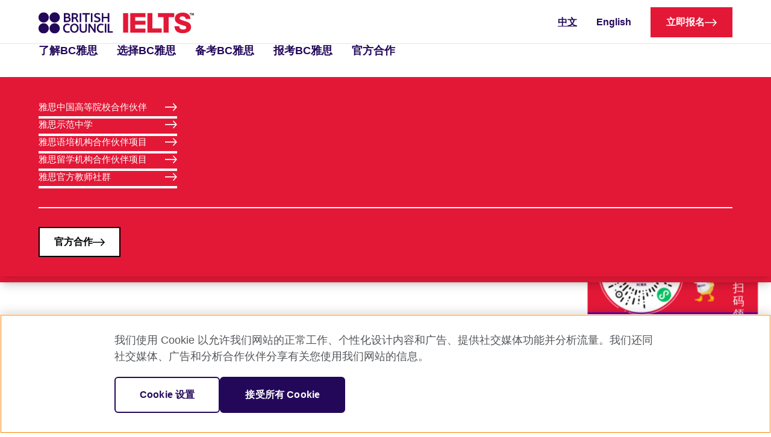

--- FILE ---
content_type: text/html;charset=utf-8
request_url: https://www.chinaielts.org/
body_size: 36426
content:
<!DOCTYPE html>
    <html lang="zh-cn">
      <head>
        <link rel="stylesheet" type="text/css" href="/assets/static/components_Footer-f5b4c961.BRCVLJlR.css">
        <link rel="stylesheet" type="text/css" href="/assets/static/pages_global-4050f242.90e9xayj.css">
        <link rel="stylesheet" type="text/css" href="/assets/static/components_Header_MobileMenu-1b7ad88c.2qAkZLbN.css">
        <link rel="stylesheet" type="text/css" href="/assets/static/components_common_BCNavigationToggler_BCNavigationToggler-f6678f6e.P4xiEUXp.css">
        <link rel="stylesheet" type="text/css" href="/assets/static/components_common_BCButton_BCButton-baa076ea.CVl1Hnhy.css">
        <link rel="stylesheet" type="text/css" href="/assets/static/components_Header_Menu-8aa03891.CbUns-xc.css">
        <link rel="stylesheet" type="text/css" href="/assets/static/components_Header_index-f7094333.BpZnPtVO.css">
        <link rel="stylesheet" type="text/css" href="/assets/static/pages_Layout-f298df37.B1WYhYw0.css">
        <link rel="stylesheet" type="text/css" href="/assets/static/components_Breadcrumb_index-09202768.DC-hroG5.css">
        <link rel="stylesheet" type="text/css" href="/assets/static/components_Icons_VedioIcon-1fa1b04a.tn0RQdqM.css">
        <link rel="stylesheet" type="text/css" href="/assets/static/components_common_BCPagination_index-df350d31.X689o1fi.css">
        <link rel="stylesheet" type="text/css" href="/assets/static/components_SearchList_index-04fe0842.CO7i08z1.css">
        <link rel="stylesheet" type="text/css" href="/assets/static/components_SplitPanelWithImage_index-8039f5df.pFjfTxy9.css">
        <link rel="stylesheet" type="text/css" href="/assets/static/components_RichText_index-5d0ff906.8oKwvLRu.css">
        <link rel="stylesheet" type="text/css" href="/assets/static/components_HeadlineIntro_index-bd9b43bc.CaotiMXn.css">
        <link rel="stylesheet" type="text/css" href="/assets/static/components_CarouselQuotePanel_index-5d3bfac7.CpF0uqrg.css">
        <link rel="stylesheet" type="text/css" href="/assets/static/components_common_BCCard_BCCard-6e36920a.BWB5t-DG.css">
        <link rel="stylesheet" type="text/css" href="/assets/static/components_FurtherReadingFourColumn_index-00794795.Cu5kZJWU.css">
        <link rel="stylesheet" type="text/css" href="/assets/static/components_PanelWithNoImage_index-c86f18fc.BjYG7gmx.css">
        <link rel="stylesheet" type="text/css" href="/assets/static/components_BannerOne_index-6f6c0865.BxnFLNq_.css">
        <link rel="stylesheet" type="text/css" href="/assets/static/components_common_BCCarousel_BCCarousel-2eb56e6a.D7IDKmAC.css">
        <link rel="stylesheet" type="text/css" href="/assets/static/components_BannerImage_components_MoveByOption-70f53236.nLb1StZx.css">
        <link rel="stylesheet" type="text/css" href="/assets/static/components_BannerImage_components_MoveByIndex-05ba78fb.Mi87KIRH.css">
        <link rel="stylesheet" type="text/css" href="/assets/static/components_BannerImage_index-9e975562.Ce3LDMmj.css">
        <link rel="stylesheet" type="text/css" href="/assets/static/components_StickyNav_index-cc7a1075.DSnPtujX.css">
        <link rel="stylesheet" type="text/css" href="/assets/static/components_HomepageHeader_components_MoveByOption-80e09dd6.D6-opSKL.css">
        <link rel="stylesheet" type="text/css" href="/assets/static/components_HomepageHeader_components_MoveByIndex-59350b1a.Dwhf8wnL.css">
        <link rel="stylesheet" type="text/css" href="/assets/static/components_ThreeFacts_index-15d095b2.BLDGEoyC.css">
        <link rel="stylesheet" type="text/css" href="/assets/static/components_ArticleCard_index-00f674c0.2b3ypxqr.css">
        <link rel="stylesheet" type="text/css" href="/assets/static/components_AccordionFilterPanel_index-5f3f957e.DIh8Vk0z.css">
        <link rel="stylesheet" type="text/css" href="/assets/static/components_RoList_SelectDropdown-534ce879.D8jduOMz.css">
        <link rel="stylesheet" type="text/css" href="/assets/static/components_RoList_SearchListItem-400ad617.C1DzLwF_.css">
        <link rel="stylesheet" type="text/css" href="/assets/static/components_RoList_index-e2505b2f.BfO0uR_6.css">
        <link rel="stylesheet" type="text/css" href="/assets/static/components_RoDetail_SearchListItem-a02cb88c.BLtQuWR9.css">
        <link rel="stylesheet" type="text/css" href="/assets/static/components_RoDetail_index-9e5cfb78.DBQZ5v5G.css">
        <link rel="stylesheet" type="text/css" href="/assets/static/pages_template_Page-b1a3e939.DaqRjXUh.css">
        <meta charset="UTF-8" />
        
    <title>雅思考试(IELTS)中文官方网站-英国文化教育协会BC雅思</title><meta property="og:title" content="雅思考试(IELTS)中文官方网站-英国文化教育协会BC雅思">
    <meta name="viewport" content="width=device-width,initial-scale=1">
    <!--[--><!--[--><link rel="icon" href="data:image/svg+xml,%3csvg%20width=&#39;62&#39;%20height=&#39;62&#39;%20viewBox=&#39;0%200%2062%2062&#39;%20fill=&#39;none&#39;%20xmlns=&#39;http://www.w3.org/2000/svg&#39;%3e%3cpath%20fill-rule=&#39;evenodd&#39;%20clip-rule=&#39;evenodd&#39;%20d=&#39;M29.527%2046.355C29.527%2054.509%2022.916%2061.118%2014.763%2061.118C6.61%2061.118%200%2054.509%200%2046.355C0%2038.2%206.61%2031.592%2014.763%2031.592C22.916%2031.592%2029.527%2038.2%2029.527%2046.355&#39;%20fill=&#39;%23E31837&#39;/%3e%3cpath%20fill-rule=&#39;evenodd&#39;%20clip-rule=&#39;evenodd&#39;%20d=&#39;M61.1202%2046.355C61.1202%2054.509%2054.5102%2061.118%2046.3572%2061.118C38.2042%2061.118%2031.5942%2054.509%2031.5942%2046.355C31.5942%2038.2%2038.2042%2031.592%2046.3572%2031.592C54.5102%2031.592%2061.1202%2038.2%2061.1202%2046.355&#39;%20fill=&#39;%23E31837&#39;/%3e%3cpath%20fill-rule=&#39;evenodd&#39;%20clip-rule=&#39;evenodd&#39;%20d=&#39;M29.527%2014.763C29.527%2022.918%2022.916%2029.526%2014.763%2029.526C6.61%2029.526%200%2022.918%200%2014.763C0%206.608%206.61%200%2014.763%200C22.916%200%2029.527%206.608%2029.527%2014.763&#39;%20fill=&#39;%23E31837&#39;/%3e%3cpath%20fill-rule=&#39;evenodd&#39;%20clip-rule=&#39;evenodd&#39;%20d=&#39;M61.1202%2014.763C61.1202%2022.918%2054.5102%2029.526%2046.3572%2029.526C38.2042%2029.526%2031.5942%2022.918%2031.5942%2014.763C31.5942%206.608%2038.2042%200%2046.3572%200C54.5102%200%2061.1202%206.608%2061.1202%2014.763&#39;%20fill=&#39;%23E31837&#39;/%3e%3c/svg%3e"><div><meta name="applicable-device" content="pc,mobile" /></div><div><meta http-equiv="Cache-Control" content="no-transform" /></div><meta name="keywords" content="雅思,IELTS,雅思考试,雅思官网,BC雅思,雅思报名,雅思报考"><!----><!--]--><script></script><meta name="google-site-verification" content="sVViFUrBrWEgL8VUgp7EK7XAFBHiyFgzwH0GYizV_CE"><script> window.dataLayer = window.dataLayer || []; function gtag() { dataLayer.push(arguments); } gtag('consent', 'default', { analytics_storage: 'denied' }); gtag('consent', 'default', { ad_storage: 'denied' }); gtag('consent', 'default', { ad_personalization: 'denied' }); gtag('consent', 'default', { ad_user_data: 'denied' }); </script><script src="https://cdn.cookielaw.org/scripttemplates/otSDKStub.js" data-document-language="true" type="text/javascript" charset="UTF-8" data-domain-script="01923372-dc11-771c-8245-a0588f2431a8"></script><script type="text/javascript">function OptanonWrapper() { }</script><script>if (navigator.userAgent.includes('miniProgram')) {      (function(w,d,s,l,i){w[l]=w[l]||[];w[l].push({'gtm.start':new Date().getTime(),event:'gtm.js'});var f=d.getElementsByTagName(s)[0],j=d.createElement(s),dl=l!='dataLayer'?'&l='+l:'';j.async=true;j.src='/gtm.js?v=1.0&id='+i+dl;f.parentNode.insertBefore(j,f);})(window,document,'script','dataLayer','GTM-W6XDTD')}       else {     (function(w,d,s,l,i){w[l]=w[l]||[];w[l].push({'gtm.start': new Date().getTime(),event:'gtm.js'});var f=d.getElementsByTagName(s)[0], j=d.createElement(s),dl=l!='dataLayer'?'&l='+l:'';j.async=true;j.src= 'https://www.googletagmanager.com/gtm.js?id='+i+dl;f.parentNode.insertBefore(j,f); })(window,document,'script','dataLayer','GTM-W6XDTD')     } </script><script type="text/javascript">   !(function (e, n, t, s, c) {     e[s] =       e[s] ||       function () {         (e[s].q = e[s].q || []).push(arguments);       };     (e._gio_local_vds = c = c || 'vds'),       (e[c] = e[c] || {}),       (e[c].namespace = s);     var d = n.createElement('script');     var i = n.getElementsByTagName('script')[0];     (d.async = !0), (d.src = t);     i ? i.parentNode.insertBefore(d, i) : n.head.appendChild(d);   })(window, document, 'https://assets.giocdn.com/sdk/webjs/gdp-full.js', 'gdp');    gdp('init', 'a5ea825a583dc1d6', '8a181688ef994b4f', {     version: 'v1.0'   }); </script><!--]-->
    
    <meta name="description" content="BC雅思(IELTS)是全球首创从听、说、读、写四方面对英语能力进行全面考核的英语考试,在中国大陆雅思考试由英国文化教育协会British Council与教育部教育考试院共同运营."><meta property="og:description" content="BC雅思(IELTS)是全球首创从听、说、读、写四方面对英语能力进行全面考核的英语考试,在中国大陆雅思考试由英国文化教育协会British Council与教育部教育考试院共同运营.">
    
  
      
<script>(window.BOOMR_mq=window.BOOMR_mq||[]).push(["addVar",{"rua.upush":"false","rua.cpush":"false","rua.upre":"false","rua.cpre":"false","rua.uprl":"false","rua.cprl":"false","rua.cprf":"false","rua.trans":"","rua.cook":"false","rua.ims":"false","rua.ufprl":"false","rua.cfprl":"false","rua.isuxp":"false","rua.texp":"norulematch","rua.ceh":"false","rua.ueh":"false","rua.ieh.st":"0"}]);</script>
                              <script>!function(e){var n="https://s.go-mpulse.net/boomerang/";if("False"=="True")e.BOOMR_config=e.BOOMR_config||{},e.BOOMR_config.PageParams=e.BOOMR_config.PageParams||{},e.BOOMR_config.PageParams.pci=!0,n="https://s2.go-mpulse.net/boomerang/";if(window.BOOMR_API_key="23KNZ-734S7-XK8F9-83J34-3SMDM",function(){function e(){if(!o){var e=document.createElement("script");e.id="boomr-scr-as",e.src=window.BOOMR.url,e.async=!0,i.parentNode.appendChild(e),o=!0}}function t(e){o=!0;var n,t,a,r,d=document,O=window;if(window.BOOMR.snippetMethod=e?"if":"i",t=function(e,n){var t=d.createElement("script");t.id=n||"boomr-if-as",t.src=window.BOOMR.url,BOOMR_lstart=(new Date).getTime(),e=e||d.body,e.appendChild(t)},!window.addEventListener&&window.attachEvent&&navigator.userAgent.match(/MSIE [67]\./))return window.BOOMR.snippetMethod="s",void t(i.parentNode,"boomr-async");a=document.createElement("IFRAME"),a.src="about:blank",a.title="",a.role="presentation",a.loading="eager",r=(a.frameElement||a).style,r.width=0,r.height=0,r.border=0,r.display="none",i.parentNode.appendChild(a);try{O=a.contentWindow,d=O.document.open()}catch(_){n=document.domain,a.src="javascript:var d=document.open();d.domain='"+n+"';void(0);",O=a.contentWindow,d=O.document.open()}if(n)d._boomrl=function(){this.domain=n,t()},d.write("<bo"+"dy onload='document._boomrl();'>");else if(O._boomrl=function(){t()},O.addEventListener)O.addEventListener("load",O._boomrl,!1);else if(O.attachEvent)O.attachEvent("onload",O._boomrl);d.close()}function a(e){window.BOOMR_onload=e&&e.timeStamp||(new Date).getTime()}if(!window.BOOMR||!window.BOOMR.version&&!window.BOOMR.snippetExecuted){window.BOOMR=window.BOOMR||{},window.BOOMR.snippetStart=(new Date).getTime(),window.BOOMR.snippetExecuted=!0,window.BOOMR.snippetVersion=12,window.BOOMR.url=n+"23KNZ-734S7-XK8F9-83J34-3SMDM";var i=document.currentScript||document.getElementsByTagName("script")[0],o=!1,r=document.createElement("link");if(r.relList&&"function"==typeof r.relList.supports&&r.relList.supports("preload")&&"as"in r)window.BOOMR.snippetMethod="p",r.href=window.BOOMR.url,r.rel="preload",r.as="script",r.addEventListener("load",e),r.addEventListener("error",function(){t(!0)}),setTimeout(function(){if(!o)t(!0)},3e3),BOOMR_lstart=(new Date).getTime(),i.parentNode.appendChild(r);else t(!1);if(window.addEventListener)window.addEventListener("load",a,!1);else if(window.attachEvent)window.attachEvent("onload",a)}}(),"".length>0)if(e&&"performance"in e&&e.performance&&"function"==typeof e.performance.setResourceTimingBufferSize)e.performance.setResourceTimingBufferSize();!function(){if(BOOMR=e.BOOMR||{},BOOMR.plugins=BOOMR.plugins||{},!BOOMR.plugins.AK){var n=""=="true"?1:0,t="",a="cln75qyxzcobc2l6ye6q-f-7a6b1791b-clientnsv4-s.akamaihd.net",i="false"=="true"?2:1,o={"ak.v":"39","ak.cp":"1207982","ak.ai":parseInt("722195",10),"ak.ol":"0","ak.cr":8,"ak.ipv":4,"ak.proto":"h2","ak.rid":"58a21959","ak.r":44387,"ak.a2":n,"ak.m":"","ak.n":"essl","ak.bpcip":"18.219.254.0","ak.cport":41378,"ak.gh":"23.192.164.5","ak.quicv":"","ak.tlsv":"tls1.3","ak.0rtt":"","ak.0rtt.ed":"","ak.csrc":"-","ak.acc":"","ak.t":"1769914685","ak.ak":"hOBiQwZUYzCg5VSAfCLimQ==[base64]/49biNXtbh1AVoP4xOXDu7/y1ev98fwvwGnenll8LsAgGmbtCHMX18dSHqGGP6lw1zx8//RT9TdTYzfjwTMq5IuwCZMQ+zmkYUnYaXBmhNbRPKJtvXRaBVt+lqNFRQGabL3rJ+m7OD0pXP5ZpYE4OjeML7r5XQAJFbDKywFb8pfYJaKRbqLeqRfwtiQL62Zbte22qfCFvY8ja16rzCggNf5WyM=","ak.pv":"17","ak.dpoabenc":"","ak.tf":i};if(""!==t)o["ak.ruds"]=t;var r={i:!1,av:function(n){var t="http.initiator";if(n&&(!n[t]||"spa_hard"===n[t]))o["ak.feo"]=void 0!==e.aFeoApplied?1:0,BOOMR.addVar(o)},rv:function(){var e=["ak.bpcip","ak.cport","ak.cr","ak.csrc","ak.gh","ak.ipv","ak.m","ak.n","ak.ol","ak.proto","ak.quicv","ak.tlsv","ak.0rtt","ak.0rtt.ed","ak.r","ak.acc","ak.t","ak.tf"];BOOMR.removeVar(e)}};BOOMR.plugins.AK={akVars:o,akDNSPreFetchDomain:a,init:function(){if(!r.i){var e=BOOMR.subscribe;e("before_beacon",r.av,null,null),e("onbeacon",r.rv,null,null),r.i=!0}return this},is_complete:function(){return!0}}}}()}(window);</script></head>
      <body>
        <script> var _hmt = _hmt || []; (function() {   var hm = document.createElement("script");   hm.src = "https://hm.baidu.com/hm.js?df63bcee5786e3346759faa7481a45d2";   var s = document.getElementsByTagName("script")[0];    s.parentNode.insertBefore(hm, s); })(); </script><noscript><iframe src="https://www.googletagmanager.com/ns.html?id=GTM-W6XDTD" height="0" width="0" style="display:none;visibility:hidden"></iframe></noscript>
        <div id="app"><!--[--><div class="bg-white w-full sticky top-0 z-[10000] shadow-sm" data-v-f458b34e data-v-3f123781><div class="ms:hidden border-b-[1px] sticky top-[72px]" data-v-3f123781></div><div class="max-w-[1440px] mx-auto" data-v-3f123781><div class="bg-white flex flex-wrap" data-v-3f123781><div class="h-[72px] flex flex-row w-screen items-center justify-between px-[15px] ml:px-16 py-[7px]" data-v-3f123781><a class="logo" href="/" rel="home" data-v-3f123781><svg viewbox="0 0 258 36" fill="none" xmlns="http://www.w3.org/2000/svg" data-v-3f123781><path fill-rule="evenodd" clip-rule="evenodd" d="M49.6249 10.5283C49.2635 10.3719 48.8099 10.2817 47.9248 10.2817H44.6858V14.3723H47.7441C48.673 14.3723 49.2186 14.2592 49.6479 14.0595C50.3742 13.6998 50.7368 13.0674 50.7368 12.2157C50.7368 11.4496 50.327 10.8434 49.6249 10.5283ZM48.8341 4.39184C48.4923 4.23544 48.0836 4.14524 47.4275 4.14524H44.6858V8.01206H47.2687C48.0836 8.01206 48.5832 7.8762 48.9446 7.67299C49.5351 7.33848 49.8298 6.7745 49.8298 6.05525C49.8298 5.31317 49.4891 4.70809 48.8341 4.39184ZM42.1235 16.6659V1.85278H47.6071C48.7869 1.85278 49.5547 2.03202 50.1912 2.32429C51.7094 3.04468 52.3897 4.41468 52.3897 5.67279C52.3897 7.09074 51.7992 8.05545 50.5987 8.77698V8.8215C52.3206 9.20168 53.3635 10.3924 53.3635 12.1917C53.3635 14.1919 52.1411 15.7206 50.0554 16.3508C49.3072 16.5757 48.4923 16.6659 47.1996 16.6659H42.1235Z" fill="#23075A"></path><path fill-rule="evenodd" clip-rule="evenodd" d="M68.3076 16.6659H70.8687V1.85278H68.3076V16.6659Z" fill="#23075A"></path><path fill-rule="evenodd" clip-rule="evenodd" d="M86.8989 16.6659H89.4577V1.85278H86.8989V16.6659Z" fill="#23075A"></path><path fill-rule="evenodd" clip-rule="evenodd" d="M97.7294 1.71826C99.3385 1.71826 100.971 2.10186 101.874 2.55053L101.832 4.97771C100.539 4.34866 99.2234 3.94222 97.6615 3.94222C96.2583 3.94222 95.0555 4.37149 95.0555 5.54055C95.0555 8.57396 102.74 7.36037 102.74 12.3711C102.74 15.1374 100.381 16.8876 96.9582 16.8876C94.6262 16.8876 93.017 16.2357 91.9062 15.5655L92.9698 13.4968C93.878 14.0597 95.3306 14.6659 97.0503 14.6659C98.5927 14.6659 100.02 14.0791 100.02 12.733C100.02 9.56035 92.4058 10.9555 92.4058 5.89904C92.4058 3.20128 94.579 1.71826 97.7294 1.71826Z" fill="#23075A"></path><path fill-rule="evenodd" clip-rule="evenodd" d="M114.861 16.6659V10.2817H107.61V16.6659H105.049V1.85278H107.61V7.92187H114.861V1.85278H117.423V16.6659H114.861Z" fill="#23075A"></path><path fill-rule="evenodd" clip-rule="evenodd" d="M47.7787 19.2678C49.4098 19.2678 50.654 19.5841 51.9259 20.1446L51.1536 22.3024C50.4284 21.9667 49.4754 21.5626 48.0515 21.5626C45.2177 21.5626 43.452 23.9441 43.452 26.8428C43.452 29.7666 45.1037 32.1469 48.0515 32.1469C49.4754 32.1469 50.4284 31.7451 51.1536 31.4049L51.9259 33.5649C50.654 34.1254 49.4098 34.4394 47.7787 34.4394C43.3127 34.4394 40.7539 31.3386 40.7539 26.8884C40.7539 22.7305 43.3127 19.2678 47.7787 19.2678Z" fill="#23075A"></path><path fill-rule="evenodd" clip-rule="evenodd" d="M103.808 19.2678C105.44 19.2678 106.686 19.5841 107.953 20.1446L107.184 22.3024C106.459 21.9667 105.505 21.5626 104.077 21.5626C101.245 21.5626 99.4778 23.9441 99.4778 26.8428C99.4778 29.7666 101.133 32.1469 104.077 32.1469C105.505 32.1469 106.459 31.7451 107.184 31.4049L107.953 33.5649C106.686 34.1254 105.44 34.4394 103.808 34.4394C99.3409 34.4394 96.7798 31.3386 96.7798 26.8884C96.7798 22.7305 99.3409 19.2678 103.808 19.2678Z" fill="#23075A"></path><path fill-rule="evenodd" clip-rule="evenodd" d="M63.8659 26.8428C63.8659 23.6073 62.0092 21.5386 59.4919 21.5386C56.978 21.5386 55.1179 23.6073 55.1179 26.8645C55.1179 30.1045 56.978 32.1698 59.4919 32.1698C62.0092 32.1698 63.8659 30.1045 63.8659 26.8428ZM66.5628 26.796C66.5628 31.2484 63.7059 34.4394 59.4919 34.4394C55.233 34.4394 52.4233 31.3603 52.4233 26.9113C52.4233 22.4611 55.2768 19.2678 59.4919 19.2678C63.7554 19.2678 66.5628 22.3492 66.5628 26.796Z" fill="#23075A"></path><path fill-rule="evenodd" clip-rule="evenodd" d="M68.2935 28.6396V19.4036H70.8545V28.731C70.8545 31.2015 72.192 32.1251 74.3215 32.1251C76.4969 32.1251 77.7896 31.2015 77.7896 28.731V19.4036H80.3506V28.6396C80.3506 32.664 78.037 34.4393 74.2777 34.4393C70.5829 34.4393 68.2935 32.664 68.2935 28.6396Z" fill="#23075A"></path><path fill-rule="evenodd" clip-rule="evenodd" d="M85.1647 23.4292H85.1186C85.1647 23.9212 85.1866 24.709 85.1866 25.4065V34.2145H82.6255V19.4048H85.3914L92.3219 29.496H92.3691C92.3219 29.0005 92.3023 28.2139 92.3023 27.5163V19.4048H94.8599V34.2145H92.597L85.1647 23.4292Z" fill="#23075A"></path><path fill-rule="evenodd" clip-rule="evenodd" d="M109.965 34.2167H112.521V19.4036H109.965V34.2167Z" fill="#23075A"></path><path fill-rule="evenodd" clip-rule="evenodd" d="M114.861 34.2167V19.4036H117.422V31.9219H123.267V34.2167H114.861Z" fill="#23075A"></path><path fill-rule="evenodd" clip-rule="evenodd" d="M84.9415 1.8562H72.8198V4.17035H77.599V16.6659H80.16V4.17035H84.9415V1.8562Z" fill="#23075A"></path><mask id="mask0_10551_2992" style="mask-type:luminance;" maskUnits="userSpaceOnUse" x="0" y="0" width="67" height="36"><path fill-rule="evenodd" clip-rule="evenodd" d="M0 0.5H66.6212V35.5H0V0.5Z" fill="white"></path></mask><g mask="url(#mask0_10551_2992)"><path fill-rule="evenodd" clip-rule="evenodd" d="M60.325 4.14752H57.673V8.64339H60.2099C62.047 8.64339 62.908 7.69924 62.908 6.35093C62.908 5.1362 62.1149 4.14752 60.325 4.14752ZM63.6987 16.6659C61.5256 12.1951 60.9581 10.9347 60.0522 10.9347H57.673V16.6659H55.1143V1.8562H60.165C64.0153 1.8562 65.4909 3.87809 65.4909 6.12488C65.4909 8.10339 64.3353 9.43 62.725 9.92092V9.94489C63.4041 10.3285 64.1281 11.7225 66.6212 16.6659H63.6987Z" fill="#23085A"></path><path fill-rule="evenodd" clip-rule="evenodd" d="M17.0126 27.0974C17.0126 31.7771 13.1889 35.5685 8.47189 35.5685C3.75492 35.5685 -0.0688477 31.7771 -0.0688477 27.0974C-0.0688477 22.4188 3.75492 18.6262 8.47189 18.6262C13.1889 18.6262 17.0126 22.4188 17.0126 27.0974Z" fill="#23075A"></path><path fill-rule="evenodd" clip-rule="evenodd" d="M35.29 27.0974C35.29 31.7771 31.4662 35.5685 26.7492 35.5685C22.0323 35.5685 18.2085 31.7771 18.2085 27.0974C18.2085 22.4188 22.0323 18.6262 26.7492 18.6262C31.4662 18.6262 35.29 22.4188 35.29 27.0974Z" fill="#23075A"></path><path fill-rule="evenodd" clip-rule="evenodd" d="M17.0126 8.97001C17.0126 13.6497 13.1889 17.4412 8.47189 17.4412C3.75492 17.4412 -0.0688477 13.6497 -0.0688477 8.97001C-0.0688477 4.29033 3.75492 0.5 8.47189 0.5C13.1889 0.5 17.0126 4.29033 17.0126 8.97001Z" fill="#23075A"></path></g><path fill-rule="evenodd" clip-rule="evenodd" d="M35.29 8.97001C35.29 13.6497 31.4662 17.4412 26.7492 17.4412C22.0323 17.4412 18.2085 13.6497 18.2085 8.97001C18.2085 4.29033 22.0323 0.5 26.7492 0.5C31.4662 0.5 35.29 4.29033 35.29 8.97001Z" fill="#23075A"></path><path fill-rule="evenodd" clip-rule="evenodd" d="M140.396 34.2099H148.75V1.8335H140.396V34.2099Z" fill="#E31837"></path><path fill-rule="evenodd" clip-rule="evenodd" d="M152.194 1.8335H177.437V8.45286H160.547V14.3964H177.391V20.881H160.547V27.5906H177.528V34.2099H152.194V1.8335Z" fill="#E31837"></path><path fill-rule="evenodd" clip-rule="evenodd" d="M180.662 1.8335H189.061V27.1864H204.407V34.2099H180.662V1.8335Z" fill="#E31837"></path><path fill-rule="evenodd" clip-rule="evenodd" d="M207.541 8.4072H198.189V1.8335H225.293V8.4072H215.895V34.2099H207.541V8.4072Z" fill="#E31837"></path><path fill-rule="evenodd" clip-rule="evenodd" d="M233.671 23.4474C233.762 27.1407 235.85 29.0324 239.845 29.0324C243.341 29.0324 245.203 27.8154 245.203 25.8346C245.203 24.7546 244.703 23.944 243.932 23.5376C241.979 22.5477 238.257 21.9164 233.489 20.0258C228.768 18.1797 226.316 15.0721 226.316 11.0649C226.316 4.98553 231.175 0.932617 239.347 0.932617C247.291 0.932617 252.149 5.16477 252.149 11.6049H244.295C243.932 8.58747 242.161 7.19122 238.801 7.19122C235.987 7.19122 234.262 8.49728 234.262 10.1184C234.262 12.5502 236.804 13.0457 241.935 14.7125C245.703 15.9284 248.426 16.7835 250.016 18.0439C252.149 19.7552 253.239 22.0968 253.239 24.8893C253.239 31.1924 248.2 35.1106 239.028 35.1106C230.538 35.1106 226.135 31.2826 225.636 23.4474H233.671Z" fill="#E31837"></path><path fill-rule="evenodd" clip-rule="evenodd" d="M251.732 2.40091H250.644V1.75244H253.571V2.40091H252.488V5.39435H251.732V2.40091Z" fill="#1D1D1B"></path><path fill-rule="evenodd" clip-rule="evenodd" d="M254.056 1.75244H255.176L255.906 4.52326L256.625 1.75244H257.75V5.39435H257.04V2.45571L256.294 5.39435H255.523L254.766 2.45571V5.39435H254.056V1.75244Z" fill="#1D1D1B"></path></svg></a><div class="ml-auto flex items-center" data-v-3f123781><div class="text-sm font-semibold ms:hidden" data-v-3f123781><ul class="flex space-x-8 items-center" data-v-3f123781><li data-v-3f123781><a class="font-bold text-bc-indigo text-[16px] underline cursor-default" href="/" data-v-3f123781>中文</a></li><li data-v-3f123781><a class="font-bold text-bc-indigo text-[16px] hover:underline" href="https://takeielts.britishcouncil.org" rel="nofollow" data-v-3f123781>English</a></li><li data-v-3f123781><a class="bc-button text-[16px] leading-[24px]" style="--bc-button-color1:var(--ielts-red);--bc-button-color2:white;--bc-button-border-color:var(--ielts-red);" href="https://ielts.neea.cn/?utm_source=chinaielts&amp;utm_medium=banner&amp;utm_campaign=chinaieltspromopilot&amp;utm_id=chinaieltspromo&amp;utm_term=chinaieltspromopilot&amp;utm_content=chinaieltspromopilot" target="_blank" rel="nofollow" data-v-3f123781 data-v-2cda7282><span class="bc-button-text" data-v-2cda7282><!--[--> 立即报名 <!--]--></span><svg width="20" height="13" viewbox="0 0 20 13" fill="none" xmlns="http://www.w3.org/2000/svg" data-v-2cda7282><path d="M14 0L12.9425 1.14562L17.1275 5.6875H0V7.3125H17.1275L12.9425 11.8544L14 13L20 6.5L14 0Z"></path></svg></a></li></ul></div><div class="ml:hidden" data-v-3f123781><div class="bc-navigation-toggler" data-v-3f123781 data-v-87cb0010><!--[--><span style="background-color:black;" data-v-87cb0010></span><span style="background-color:black;" data-v-87cb0010></span><span style="background-color:black;" data-v-87cb0010></span><span style="background-color:black;" data-v-87cb0010></span><!--]--></div><div class="nav-mobile-container" data-v-3f123781 data-v-54f11991><ul class="pt-16 nav-mobile-list" data-v-54f11991><!--[--><li class="nav-mobile-list-item border-b-4 text-[24px] leading-[26px]" data-v-54f11991><a href="javascript:void(0)" class="nav-mobile-list-item-link" data-v-54f11991><span data-v-54f11991>了解BC雅思</span><span class="-z-10" data-v-54f11991><svg width="50px" height="50px" viewbox="0 0 50 33" fill="currentColor" xmlns="http://www.w3.org/2000/svg" class="w-8 h-8 rotate-180" data-v-54f11991><path d="M15 33L17.6438 30.1359L7.18125 18.7812L50 18.7813V14.7188L7.18125 14.7188L17.6438 3.36406L15 0.5L0 16.75L15 33Z" fill="currentColor"></path></svg></span></a><div class="nav-mobile-container" data-v-54f11991><div class="nav-mobile-list-back" data-v-54f11991><a class="nav-mobile-btn-back" data-v-54f11991><span class="-z-9" data-v-54f11991><svg width="50px" height="50px" viewbox="0 0 50 33" fill="currentColor" xmlns="http://www.w3.org/2000/svg" class="w-6 h-6 mr-3" data-v-54f11991><path d="M15 33L17.6438 30.1359L7.18125 18.7812L50 18.7813V14.7188L7.18125 14.7188L17.6438 3.36406L15 0.5L0 16.75L15 33Z" fill="currentColor"></path></svg></span><span data-v-54f11991>返回</span></a></div><div class="px-[15px] my-[48px]" data-v-54f11991>了解BC雅思</div><ul class="nav-mobile-list" data-v-54f11991><!--[--><li class="nav-mobile-list-item border-b-2 text-[16px] leading-[24px]" data-v-54f11991><a href="javascript:void(0)" class="nav-mobile-list-item-link" data-v-54f11991><span data-v-54f11991>广受认可 通行全球</span><span class="-z-10" data-v-54f11991><svg width="50px" height="50px" viewbox="0 0 50 33" fill="currentColor" xmlns="http://www.w3.org/2000/svg" class="w-[24px] h-[24px] rotate-180" data-v-54f11991><path d="M15 33L17.6438 30.1359L7.18125 18.7812L50 18.7813V14.7188L7.18125 14.7188L17.6438 3.36406L15 0.5L0 16.75L15 33Z" fill="currentColor"></path></svg></span></a><div class="nav-mobile-container" data-v-54f11991><div class="nav-mobile-list-back" data-v-54f11991><a class="nav-mobile-btn-back" data-v-54f11991><span class="-z-9" data-v-54f11991><svg width="50px" height="50px" viewbox="0 0 50 33" fill="currentColor" xmlns="http://www.w3.org/2000/svg" class="w-6 h-6 mr-3" data-v-54f11991><path d="M15 33L17.6438 30.1359L7.18125 18.7812L50 18.7813V14.7188L7.18125 14.7188L17.6438 3.36406L15 0.5L0 16.75L15 33Z" fill="currentColor"></path></svg></span><span data-v-54f11991>返回</span></a></div><div class="px-[15px] my-[48px] text-[24px] leading-[26px]" data-v-54f11991>广受认可 通行全球</div><ul class="nav-mobile-list !gap-6 !font-normal" data-v-54f11991><!--[--><li class="nav-mobile-list-item" data-v-54f11991><a href="/why-choose-ielts/who-accepts-ielts/ielts-for-study" class="nav-mobile-list-item-link" data-v-54f11991><span data-v-54f11991>全球名校畅行</span></a></li><li class="nav-mobile-list-item" data-v-54f11991><a href="/why-choose-ielts/who-accepts-ielts/ielts-for-work" class="nav-mobile-list-item-link" data-v-54f11991><span data-v-54f11991>国内升学就业</span></a></li><li class="nav-mobile-list-item" data-v-54f11991><a href="/why-choose-ielts/who-accepts-ielts/ielts-for-immigration" class="nav-mobile-list-item-link" data-v-54f11991><span data-v-54f11991>国外移民申请</span></a></li><!--]--></ul><div class="nav-mobile-footer -z-10" data-v-54f11991><a href="/why-choose-ielts/who-accepts-ielts" class="btn" data-v-54f11991>广受认可 通行全球 <svg width="50px" height="50px" viewbox="0 0 50 33" fill="currentColor" xmlns="http://www.w3.org/2000/svg" class="w-[20px] h-[20px] rotate-180" data-v-54f11991><path d="M15 33L17.6438 30.1359L7.18125 18.7812L50 18.7813V14.7188L7.18125 14.7188L17.6438 3.36406L15 0.5L0 16.75L15 33Z" fill="currentColor"></path></svg></a></div></div></li><li class="nav-mobile-list-item border-b-2 text-[16px] leading-[24px]" data-v-54f11991><a href="/why-choose-ielts/communication-based" class="nav-mobile-list-item-link" data-v-54f11991><span data-v-54f11991>沟通为本 自信融入英语环境</span><!----></a><div class="nav-mobile-container" data-v-54f11991><div class="nav-mobile-list-back" data-v-54f11991><a class="nav-mobile-btn-back" data-v-54f11991><span class="-z-9" data-v-54f11991><svg width="50px" height="50px" viewbox="0 0 50 33" fill="currentColor" xmlns="http://www.w3.org/2000/svg" class="w-6 h-6 mr-3" data-v-54f11991><path d="M15 33L17.6438 30.1359L7.18125 18.7812L50 18.7813V14.7188L7.18125 14.7188L17.6438 3.36406L15 0.5L0 16.75L15 33Z" fill="currentColor"></path></svg></span><span data-v-54f11991>返回</span></a></div><div class="px-[15px] my-[48px] text-[24px] leading-[26px]" data-v-54f11991>沟通为本 自信融入英语环境</div><ul class="nav-mobile-list !gap-6 !font-normal" data-v-54f11991><!--[--><!--]--></ul><div class="nav-mobile-footer -z-10" data-v-54f11991><a href="/why-choose-ielts/communication-based" class="btn" data-v-54f11991>沟通为本 自信融入英语环境 <svg width="50px" height="50px" viewbox="0 0 50 33" fill="currentColor" xmlns="http://www.w3.org/2000/svg" class="w-[20px] h-[20px] rotate-180" data-v-54f11991><path d="M15 33L17.6438 30.1359L7.18125 18.7812L50 18.7813V14.7188L7.18125 14.7188L17.6438 3.36406L15 0.5L0 16.75L15 33Z" fill="currentColor"></path></svg></a></div></div></li><li class="nav-mobile-list-item border-b-2 text-[16px] leading-[24px]" data-v-54f11991><a href="/why-choose-ielts/fairness" class="nav-mobile-list-item-link" data-v-54f11991><span data-v-54f11991>公平公正 测评精准成绩可靠</span><!----></a><div class="nav-mobile-container" data-v-54f11991><div class="nav-mobile-list-back" data-v-54f11991><a class="nav-mobile-btn-back" data-v-54f11991><span class="-z-9" data-v-54f11991><svg width="50px" height="50px" viewbox="0 0 50 33" fill="currentColor" xmlns="http://www.w3.org/2000/svg" class="w-6 h-6 mr-3" data-v-54f11991><path d="M15 33L17.6438 30.1359L7.18125 18.7812L50 18.7813V14.7188L7.18125 14.7188L17.6438 3.36406L15 0.5L0 16.75L15 33Z" fill="currentColor"></path></svg></span><span data-v-54f11991>返回</span></a></div><div class="px-[15px] my-[48px] text-[24px] leading-[26px]" data-v-54f11991>公平公正 测评精准成绩可靠</div><ul class="nav-mobile-list !gap-6 !font-normal" data-v-54f11991><!--[--><!--]--></ul><div class="nav-mobile-footer -z-10" data-v-54f11991><a href="/why-choose-ielts/fairness" class="btn" data-v-54f11991>公平公正 测评精准成绩可靠 <svg width="50px" height="50px" viewbox="0 0 50 33" fill="currentColor" xmlns="http://www.w3.org/2000/svg" class="w-[20px] h-[20px] rotate-180" data-v-54f11991><path d="M15 33L17.6438 30.1359L7.18125 18.7812L50 18.7813V14.7188L7.18125 14.7188L17.6438 3.36406L15 0.5L0 16.75L15 33Z" fill="currentColor"></path></svg></a></div></div></li><li class="nav-mobile-list-item border-b-2 text-[16px] leading-[24px]" data-v-54f11991><a href="/why-choose-ielts/humanized-services" class="nav-mobile-list-item-link" data-v-54f11991><span data-v-54f11991>人性便捷 助您取得理想成绩</span><!----></a><div class="nav-mobile-container" data-v-54f11991><div class="nav-mobile-list-back" data-v-54f11991><a class="nav-mobile-btn-back" data-v-54f11991><span class="-z-9" data-v-54f11991><svg width="50px" height="50px" viewbox="0 0 50 33" fill="currentColor" xmlns="http://www.w3.org/2000/svg" class="w-6 h-6 mr-3" data-v-54f11991><path d="M15 33L17.6438 30.1359L7.18125 18.7812L50 18.7813V14.7188L7.18125 14.7188L17.6438 3.36406L15 0.5L0 16.75L15 33Z" fill="currentColor"></path></svg></span><span data-v-54f11991>返回</span></a></div><div class="px-[15px] my-[48px] text-[24px] leading-[26px]" data-v-54f11991>人性便捷 助您取得理想成绩</div><ul class="nav-mobile-list !gap-6 !font-normal" data-v-54f11991><!--[--><!--]--></ul><div class="nav-mobile-footer -z-10" data-v-54f11991><a href="/why-choose-ielts/humanized-services" class="btn" data-v-54f11991>人性便捷 助您取得理想成绩 <svg width="50px" height="50px" viewbox="0 0 50 33" fill="currentColor" xmlns="http://www.w3.org/2000/svg" class="w-[20px] h-[20px] rotate-180" data-v-54f11991><path d="M15 33L17.6438 30.1359L7.18125 18.7812L50 18.7813V14.7188L7.18125 14.7188L17.6438 3.36406L15 0.5L0 16.75L15 33Z" fill="currentColor"></path></svg></a></div></div></li><li class="nav-mobile-list-item border-b-2 text-[16px] leading-[24px]" data-v-54f11991><a href="javascript:void(0)" class="nav-mobile-list-item-link" data-v-54f11991><span data-v-54f11991>开启世界机遇 从BC雅思开始</span><span class="-z-10" data-v-54f11991><svg width="50px" height="50px" viewbox="0 0 50 33" fill="currentColor" xmlns="http://www.w3.org/2000/svg" class="w-[24px] h-[24px] rotate-180" data-v-54f11991><path d="M15 33L17.6438 30.1359L7.18125 18.7812L50 18.7813V14.7188L7.18125 14.7188L17.6438 3.36406L15 0.5L0 16.75L15 33Z" fill="currentColor"></path></svg></span></a><div class="nav-mobile-container" data-v-54f11991><div class="nav-mobile-list-back" data-v-54f11991><a class="nav-mobile-btn-back" data-v-54f11991><span class="-z-9" data-v-54f11991><svg width="50px" height="50px" viewbox="0 0 50 33" fill="currentColor" xmlns="http://www.w3.org/2000/svg" class="w-6 h-6 mr-3" data-v-54f11991><path d="M15 33L17.6438 30.1359L7.18125 18.7812L50 18.7813V14.7188L7.18125 14.7188L17.6438 3.36406L15 0.5L0 16.75L15 33Z" fill="currentColor"></path></svg></span><span data-v-54f11991>返回</span></a></div><div class="px-[15px] my-[48px] text-[24px] leading-[26px]" data-v-54f11991>开启世界机遇 从BC雅思开始</div><ul class="nav-mobile-list !gap-6 !font-normal" data-v-54f11991><!--[--><li class="nav-mobile-list-item" data-v-54f11991><a href="/why-choose-ielts/a-world-of-opportunity/35th-anniversary" class="nav-mobile-list-item-link" data-v-54f11991><span data-v-54f11991>BC雅思品牌专题</span></a></li><li class="nav-mobile-list-item" data-v-54f11991><a href="/why-choose-ielts/a-world-of-opportunity/ro-testimonials" class="nav-mobile-list-item-link" data-v-54f11991><span data-v-54f11991>院校机构谈雅思</span></a></li><li class="nav-mobile-list-item" data-v-54f11991><a href="/why-choose-ielts/a-world-of-opportunity/test-taker-testimonials" class="nav-mobile-list-item-link" data-v-54f11991><span data-v-54f11991>考生谈雅思</span></a></li><!--]--></ul><div class="nav-mobile-footer -z-10" data-v-54f11991><a href="/why-choose-ielts/a-world-of-opportunity" class="btn" data-v-54f11991>开启世界机遇 从BC雅思开始 <svg width="50px" height="50px" viewbox="0 0 50 33" fill="currentColor" xmlns="http://www.w3.org/2000/svg" class="w-[20px] h-[20px] rotate-180" data-v-54f11991><path d="M15 33L17.6438 30.1359L7.18125 18.7812L50 18.7813V14.7188L7.18125 14.7188L17.6438 3.36406L15 0.5L0 16.75L15 33Z" fill="currentColor"></path></svg></a></div></div></li><!--]--></ul><div class="nav-mobile-footer -z-10" data-v-54f11991><a href="/why-choose-ielts" class="btn" data-v-54f11991>了解BC雅思 <svg width="50px" height="50px" viewbox="0 0 50 33" fill="currentColor" xmlns="http://www.w3.org/2000/svg" class="w-[20px] h-[20px] rotate-180" data-v-54f11991><path d="M15 33L17.6438 30.1359L7.18125 18.7812L50 18.7813V14.7188L7.18125 14.7188L17.6438 3.36406L15 0.5L0 16.75L15 33Z" fill="currentColor"></path></svg></a></div></div></li><li class="nav-mobile-list-item border-b-4 text-[24px] leading-[26px]" data-v-54f11991><a href="javascript:void(0)" class="nav-mobile-list-item-link" data-v-54f11991><span data-v-54f11991>选择BC雅思</span><span class="-z-10" data-v-54f11991><svg width="50px" height="50px" viewbox="0 0 50 33" fill="currentColor" xmlns="http://www.w3.org/2000/svg" class="w-8 h-8 rotate-180" data-v-54f11991><path d="M15 33L17.6438 30.1359L7.18125 18.7812L50 18.7813V14.7188L7.18125 14.7188L17.6438 3.36406L15 0.5L0 16.75L15 33Z" fill="currentColor"></path></svg></span></a><div class="nav-mobile-container" data-v-54f11991><div class="nav-mobile-list-back" data-v-54f11991><a class="nav-mobile-btn-back" data-v-54f11991><span class="-z-9" data-v-54f11991><svg width="50px" height="50px" viewbox="0 0 50 33" fill="currentColor" xmlns="http://www.w3.org/2000/svg" class="w-6 h-6 mr-3" data-v-54f11991><path d="M15 33L17.6438 30.1359L7.18125 18.7812L50 18.7813V14.7188L7.18125 14.7188L17.6438 3.36406L15 0.5L0 16.75L15 33Z" fill="currentColor"></path></svg></span><span data-v-54f11991>返回</span></a></div><div class="px-[15px] my-[48px]" data-v-54f11991>选择BC雅思</div><ul class="nav-mobile-list" data-v-54f11991><!--[--><li class="nav-mobile-list-item border-b-2 text-[16px] leading-[24px]" data-v-54f11991><a href="javascript:void(0)" class="nav-mobile-list-item-link" data-v-54f11991><span data-v-54f11991>考试类型</span><span class="-z-10" data-v-54f11991><svg width="50px" height="50px" viewbox="0 0 50 33" fill="currentColor" xmlns="http://www.w3.org/2000/svg" class="w-[24px] h-[24px] rotate-180" data-v-54f11991><path d="M15 33L17.6438 30.1359L7.18125 18.7812L50 18.7813V14.7188L7.18125 14.7188L17.6438 3.36406L15 0.5L0 16.75L15 33Z" fill="currentColor"></path></svg></span></a><div class="nav-mobile-container" data-v-54f11991><div class="nav-mobile-list-back" data-v-54f11991><a class="nav-mobile-btn-back" data-v-54f11991><span class="-z-9" data-v-54f11991><svg width="50px" height="50px" viewbox="0 0 50 33" fill="currentColor" xmlns="http://www.w3.org/2000/svg" class="w-6 h-6 mr-3" data-v-54f11991><path d="M15 33L17.6438 30.1359L7.18125 18.7812L50 18.7813V14.7188L7.18125 14.7188L17.6438 3.36406L15 0.5L0 16.75L15 33Z" fill="currentColor"></path></svg></span><span data-v-54f11991>返回</span></a></div><div class="px-[15px] my-[48px] text-[24px] leading-[26px]" data-v-54f11991>考试类型</div><ul class="nav-mobile-list !gap-6 !font-normal" data-v-54f11991><!--[--><li class="nav-mobile-list-item" data-v-54f11991><a href="/about-ielts/which-test-do-i-take/academic" class="nav-mobile-list-item-link" data-v-54f11991><span data-v-54f11991>雅思学术类</span></a></li><li class="nav-mobile-list-item" data-v-54f11991><a href="/about-ielts/which-test-do-i-take/general-training" class="nav-mobile-list-item-link" data-v-54f11991><span data-v-54f11991>雅思培训类</span></a></li><li class="nav-mobile-list-item" data-v-54f11991><a href="/about-ielts/which-test-do-i-take/ukvi" class="nav-mobile-list-item-link" data-v-54f11991><span data-v-54f11991>用于英国签证及移民的雅思考试</span></a></li><!--]--></ul><div class="nav-mobile-footer -z-10" data-v-54f11991><a href="/about-ielts/which-test-do-i-take" class="btn" data-v-54f11991>考试类型 <svg width="50px" height="50px" viewbox="0 0 50 33" fill="currentColor" xmlns="http://www.w3.org/2000/svg" class="w-[20px] h-[20px] rotate-180" data-v-54f11991><path d="M15 33L17.6438 30.1359L7.18125 18.7812L50 18.7813V14.7188L7.18125 14.7188L17.6438 3.36406L15 0.5L0 16.75L15 33Z" fill="currentColor"></path></svg></a></div></div></li><li class="nav-mobile-list-item border-b-2 text-[16px] leading-[24px]" data-v-54f11991><a href="javascript:void(0)" class="nav-mobile-list-item-link" data-v-54f11991><span data-v-54f11991>考试模式</span><span class="-z-10" data-v-54f11991><svg width="50px" height="50px" viewbox="0 0 50 33" fill="currentColor" xmlns="http://www.w3.org/2000/svg" class="w-[24px] h-[24px] rotate-180" data-v-54f11991><path d="M15 33L17.6438 30.1359L7.18125 18.7812L50 18.7813V14.7188L7.18125 14.7188L17.6438 3.36406L15 0.5L0 16.75L15 33Z" fill="currentColor"></path></svg></span></a><div class="nav-mobile-container" data-v-54f11991><div class="nav-mobile-list-back" data-v-54f11991><a class="nav-mobile-btn-back" data-v-54f11991><span class="-z-9" data-v-54f11991><svg width="50px" height="50px" viewbox="0 0 50 33" fill="currentColor" xmlns="http://www.w3.org/2000/svg" class="w-6 h-6 mr-3" data-v-54f11991><path d="M15 33L17.6438 30.1359L7.18125 18.7812L50 18.7813V14.7188L7.18125 14.7188L17.6438 3.36406L15 0.5L0 16.75L15 33Z" fill="currentColor"></path></svg></span><span data-v-54f11991>返回</span></a></div><div class="px-[15px] my-[48px] text-[24px] leading-[26px]" data-v-54f11991>考试模式</div><ul class="nav-mobile-list !gap-6 !font-normal" data-v-54f11991><!--[--><li class="nav-mobile-list-item" data-v-54f11991><a href="/about-ielts/ways-to-take-ielts/computer" class="nav-mobile-list-item-link" data-v-54f11991><span data-v-54f11991>雅思机考模式</span></a></li><li class="nav-mobile-list-item" data-v-54f11991><a href="/about-ielts/ways-to-take-ielts/paper" class="nav-mobile-list-item-link" data-v-54f11991><span data-v-54f11991>雅思纸笔模式</span></a></li><!--]--></ul><div class="nav-mobile-footer -z-10" data-v-54f11991><a href="/about-ielts/ways-to-take-ielts" class="btn" data-v-54f11991>考试模式 <svg width="50px" height="50px" viewbox="0 0 50 33" fill="currentColor" xmlns="http://www.w3.org/2000/svg" class="w-[20px] h-[20px] rotate-180" data-v-54f11991><path d="M15 33L17.6438 30.1359L7.18125 18.7812L50 18.7813V14.7188L7.18125 14.7188L17.6438 3.36406L15 0.5L0 16.75L15 33Z" fill="currentColor"></path></svg></a></div></div></li><!--]--></ul><div class="nav-mobile-footer -z-10" data-v-54f11991><a href="/about-ielts" class="btn" data-v-54f11991>选择BC雅思 <svg width="50px" height="50px" viewbox="0 0 50 33" fill="currentColor" xmlns="http://www.w3.org/2000/svg" class="w-[20px] h-[20px] rotate-180" data-v-54f11991><path d="M15 33L17.6438 30.1359L7.18125 18.7812L50 18.7813V14.7188L7.18125 14.7188L17.6438 3.36406L15 0.5L0 16.75L15 33Z" fill="currentColor"></path></svg></a></div></div></li><li class="nav-mobile-list-item border-b-4 text-[24px] leading-[26px]" data-v-54f11991><a href="javascript:void(0)" class="nav-mobile-list-item-link" data-v-54f11991><span data-v-54f11991>备考BC雅思</span><span class="-z-10" data-v-54f11991><svg width="50px" height="50px" viewbox="0 0 50 33" fill="currentColor" xmlns="http://www.w3.org/2000/svg" class="w-8 h-8 rotate-180" data-v-54f11991><path d="M15 33L17.6438 30.1359L7.18125 18.7812L50 18.7813V14.7188L7.18125 14.7188L17.6438 3.36406L15 0.5L0 16.75L15 33Z" fill="currentColor"></path></svg></span></a><div class="nav-mobile-container" data-v-54f11991><div class="nav-mobile-list-back" data-v-54f11991><a class="nav-mobile-btn-back" data-v-54f11991><span class="-z-9" data-v-54f11991><svg width="50px" height="50px" viewbox="0 0 50 33" fill="currentColor" xmlns="http://www.w3.org/2000/svg" class="w-6 h-6 mr-3" data-v-54f11991><path d="M15 33L17.6438 30.1359L7.18125 18.7812L50 18.7813V14.7188L7.18125 14.7188L17.6438 3.36406L15 0.5L0 16.75L15 33Z" fill="currentColor"></path></svg></span><span data-v-54f11991>返回</span></a></div><div class="px-[15px] my-[48px]" data-v-54f11991>备考BC雅思</div><ul class="nav-mobile-list" data-v-54f11991><!--[--><li class="nav-mobile-list-item border-b-2 text-[16px] leading-[24px]" data-v-54f11991><a href="/prepare/understand-ielts-score" class="nav-mobile-list-item-link" data-v-54f11991><span data-v-54f11991>雅思评分标准</span><!----></a><div class="nav-mobile-container" data-v-54f11991><div class="nav-mobile-list-back" data-v-54f11991><a class="nav-mobile-btn-back" data-v-54f11991><span class="-z-9" data-v-54f11991><svg width="50px" height="50px" viewbox="0 0 50 33" fill="currentColor" xmlns="http://www.w3.org/2000/svg" class="w-6 h-6 mr-3" data-v-54f11991><path d="M15 33L17.6438 30.1359L7.18125 18.7812L50 18.7813V14.7188L7.18125 14.7188L17.6438 3.36406L15 0.5L0 16.75L15 33Z" fill="currentColor"></path></svg></span><span data-v-54f11991>返回</span></a></div><div class="px-[15px] my-[48px] text-[24px] leading-[26px]" data-v-54f11991>雅思评分标准</div><ul class="nav-mobile-list !gap-6 !font-normal" data-v-54f11991><!--[--><!--]--></ul><div class="nav-mobile-footer -z-10" data-v-54f11991><a href="/prepare/understand-ielts-score" class="btn" data-v-54f11991>雅思评分标准 <svg width="50px" height="50px" viewbox="0 0 50 33" fill="currentColor" xmlns="http://www.w3.org/2000/svg" class="w-[20px] h-[20px] rotate-180" data-v-54f11991><path d="M15 33L17.6438 30.1359L7.18125 18.7812L50 18.7813V14.7188L7.18125 14.7188L17.6438 3.36406L15 0.5L0 16.75L15 33Z" fill="currentColor"></path></svg></a></div></div></li><li class="nav-mobile-list-item border-b-2 text-[16px] leading-[24px]" data-v-54f11991><a href="/prepare/WriteUp" class="nav-mobile-list-item-link" data-v-54f11991><span data-v-54f11991>雅思官方写作模考</span><!----></a><div class="nav-mobile-container" data-v-54f11991><div class="nav-mobile-list-back" data-v-54f11991><a class="nav-mobile-btn-back" data-v-54f11991><span class="-z-9" data-v-54f11991><svg width="50px" height="50px" viewbox="0 0 50 33" fill="currentColor" xmlns="http://www.w3.org/2000/svg" class="w-6 h-6 mr-3" data-v-54f11991><path d="M15 33L17.6438 30.1359L7.18125 18.7812L50 18.7813V14.7188L7.18125 14.7188L17.6438 3.36406L15 0.5L0 16.75L15 33Z" fill="currentColor"></path></svg></span><span data-v-54f11991>返回</span></a></div><div class="px-[15px] my-[48px] text-[24px] leading-[26px]" data-v-54f11991>雅思官方写作模考</div><ul class="nav-mobile-list !gap-6 !font-normal" data-v-54f11991><!--[--><!--]--></ul><div class="nav-mobile-footer -z-10" data-v-54f11991><a href="/prepare/WriteUp" class="btn" data-v-54f11991>雅思官方写作模考 <svg width="50px" height="50px" viewbox="0 0 50 33" fill="currentColor" xmlns="http://www.w3.org/2000/svg" class="w-[20px] h-[20px] rotate-180" data-v-54f11991><path d="M15 33L17.6438 30.1359L7.18125 18.7812L50 18.7813V14.7188L7.18125 14.7188L17.6438 3.36406L15 0.5L0 16.75L15 33Z" fill="currentColor"></path></svg></a></div></div></li><li class="nav-mobile-list-item border-b-2 text-[16px] leading-[24px]" data-v-54f11991><a href="/prepare/ielts-ready-premium" class="nav-mobile-list-item-link" data-v-54f11991><span data-v-54f11991>雅思备考冲刺</span><!----></a><div class="nav-mobile-container" data-v-54f11991><div class="nav-mobile-list-back" data-v-54f11991><a class="nav-mobile-btn-back" data-v-54f11991><span class="-z-9" data-v-54f11991><svg width="50px" height="50px" viewbox="0 0 50 33" fill="currentColor" xmlns="http://www.w3.org/2000/svg" class="w-6 h-6 mr-3" data-v-54f11991><path d="M15 33L17.6438 30.1359L7.18125 18.7812L50 18.7813V14.7188L7.18125 14.7188L17.6438 3.36406L15 0.5L0 16.75L15 33Z" fill="currentColor"></path></svg></span><span data-v-54f11991>返回</span></a></div><div class="px-[15px] my-[48px] text-[24px] leading-[26px]" data-v-54f11991>雅思备考冲刺</div><ul class="nav-mobile-list !gap-6 !font-normal" data-v-54f11991><!--[--><!--]--></ul><div class="nav-mobile-footer -z-10" data-v-54f11991><a href="/prepare/ielts-ready-premium" class="btn" data-v-54f11991>雅思备考冲刺 <svg width="50px" height="50px" viewbox="0 0 50 33" fill="currentColor" xmlns="http://www.w3.org/2000/svg" class="w-[20px] h-[20px] rotate-180" data-v-54f11991><path d="M15 33L17.6438 30.1359L7.18125 18.7812L50 18.7813V14.7188L7.18125 14.7188L17.6438 3.36406L15 0.5L0 16.75L15 33Z" fill="currentColor"></path></svg></a></div></div></li><li class="nav-mobile-list-item border-b-2 text-[16px] leading-[24px]" data-v-54f11991><a href="/prepare/official-guide" class="nav-mobile-list-item-link" data-v-54f11991><span data-v-54f11991>雅思考试官方指南</span><!----></a><div class="nav-mobile-container" data-v-54f11991><div class="nav-mobile-list-back" data-v-54f11991><a class="nav-mobile-btn-back" data-v-54f11991><span class="-z-9" data-v-54f11991><svg width="50px" height="50px" viewbox="0 0 50 33" fill="currentColor" xmlns="http://www.w3.org/2000/svg" class="w-6 h-6 mr-3" data-v-54f11991><path d="M15 33L17.6438 30.1359L7.18125 18.7812L50 18.7813V14.7188L7.18125 14.7188L17.6438 3.36406L15 0.5L0 16.75L15 33Z" fill="currentColor"></path></svg></span><span data-v-54f11991>返回</span></a></div><div class="px-[15px] my-[48px] text-[24px] leading-[26px]" data-v-54f11991>雅思考试官方指南</div><ul class="nav-mobile-list !gap-6 !font-normal" data-v-54f11991><!--[--><!--]--></ul><div class="nav-mobile-footer -z-10" data-v-54f11991><a href="/prepare/official-guide" class="btn" data-v-54f11991>雅思考试官方指南 <svg width="50px" height="50px" viewbox="0 0 50 33" fill="currentColor" xmlns="http://www.w3.org/2000/svg" class="w-[20px] h-[20px] rotate-180" data-v-54f11991><path d="M15 33L17.6438 30.1359L7.18125 18.7812L50 18.7813V14.7188L7.18125 14.7188L17.6438 3.36406L15 0.5L0 16.75L15 33Z" fill="currentColor"></path></svg></a></div></div></li><li class="nav-mobile-list-item border-b-2 text-[16px] leading-[24px]" data-v-54f11991><a href="/prepare/ielts-practice-tests" class="nav-mobile-list-item-link" data-v-54f11991><span data-v-54f11991>雅思模拟试题</span><!----></a><div class="nav-mobile-container" data-v-54f11991><div class="nav-mobile-list-back" data-v-54f11991><a class="nav-mobile-btn-back" data-v-54f11991><span class="-z-9" data-v-54f11991><svg width="50px" height="50px" viewbox="0 0 50 33" fill="currentColor" xmlns="http://www.w3.org/2000/svg" class="w-6 h-6 mr-3" data-v-54f11991><path d="M15 33L17.6438 30.1359L7.18125 18.7812L50 18.7813V14.7188L7.18125 14.7188L17.6438 3.36406L15 0.5L0 16.75L15 33Z" fill="currentColor"></path></svg></span><span data-v-54f11991>返回</span></a></div><div class="px-[15px] my-[48px] text-[24px] leading-[26px]" data-v-54f11991>雅思模拟试题</div><ul class="nav-mobile-list !gap-6 !font-normal" data-v-54f11991><!--[--><!--]--></ul><div class="nav-mobile-footer -z-10" data-v-54f11991><a href="/prepare/ielts-practice-tests" class="btn" data-v-54f11991>雅思模拟试题 <svg width="50px" height="50px" viewbox="0 0 50 33" fill="currentColor" xmlns="http://www.w3.org/2000/svg" class="w-[20px] h-[20px] rotate-180" data-v-54f11991><path d="M15 33L17.6438 30.1359L7.18125 18.7812L50 18.7813V14.7188L7.18125 14.7188L17.6438 3.36406L15 0.5L0 16.75L15 33Z" fill="currentColor"></path></svg></a></div></div></li><li class="nav-mobile-list-item border-b-2 text-[16px] leading-[24px]" data-v-54f11991><a href="/prepare/myth-and-truth" class="nav-mobile-list-item-link" data-v-54f11991><span data-v-54f11991>雅思真相大揭秘 </span><!----></a><div class="nav-mobile-container" data-v-54f11991><div class="nav-mobile-list-back" data-v-54f11991><a class="nav-mobile-btn-back" data-v-54f11991><span class="-z-9" data-v-54f11991><svg width="50px" height="50px" viewbox="0 0 50 33" fill="currentColor" xmlns="http://www.w3.org/2000/svg" class="w-6 h-6 mr-3" data-v-54f11991><path d="M15 33L17.6438 30.1359L7.18125 18.7812L50 18.7813V14.7188L7.18125 14.7188L17.6438 3.36406L15 0.5L0 16.75L15 33Z" fill="currentColor"></path></svg></span><span data-v-54f11991>返回</span></a></div><div class="px-[15px] my-[48px] text-[24px] leading-[26px]" data-v-54f11991>雅思真相大揭秘 </div><ul class="nav-mobile-list !gap-6 !font-normal" data-v-54f11991><!--[--><!--]--></ul><div class="nav-mobile-footer -z-10" data-v-54f11991><a href="/prepare/myth-and-truth" class="btn" data-v-54f11991>雅思真相大揭秘  <svg width="50px" height="50px" viewbox="0 0 50 33" fill="currentColor" xmlns="http://www.w3.org/2000/svg" class="w-[20px] h-[20px] rotate-180" data-v-54f11991><path d="M15 33L17.6438 30.1359L7.18125 18.7812L50 18.7813V14.7188L7.18125 14.7188L17.6438 3.36406L15 0.5L0 16.75L15 33Z" fill="currentColor"></path></svg></a></div></div></li><li class="nav-mobile-list-item border-b-2 text-[16px] leading-[24px]" data-v-54f11991><a href="https://cdielts.gelielts.cn/" class="nav-mobile-list-item-link" data-v-54f11991><span data-v-54f11991>雅思官方机考模拟考试</span><!----></a><div class="nav-mobile-container" data-v-54f11991><div class="nav-mobile-list-back" data-v-54f11991><a class="nav-mobile-btn-back" data-v-54f11991><span class="-z-9" data-v-54f11991><svg width="50px" height="50px" viewbox="0 0 50 33" fill="currentColor" xmlns="http://www.w3.org/2000/svg" class="w-6 h-6 mr-3" data-v-54f11991><path d="M15 33L17.6438 30.1359L7.18125 18.7812L50 18.7813V14.7188L7.18125 14.7188L17.6438 3.36406L15 0.5L0 16.75L15 33Z" fill="currentColor"></path></svg></span><span data-v-54f11991>返回</span></a></div><div class="px-[15px] my-[48px] text-[24px] leading-[26px]" data-v-54f11991>雅思官方机考模拟考试</div><ul class="nav-mobile-list !gap-6 !font-normal" data-v-54f11991><!--[--><!--]--></ul><div class="nav-mobile-footer -z-10" data-v-54f11991><a href="https://cdielts.gelielts.cn/" class="btn" data-v-54f11991>雅思官方机考模拟考试 <svg width="50px" height="50px" viewbox="0 0 50 33" fill="currentColor" xmlns="http://www.w3.org/2000/svg" class="w-[20px] h-[20px] rotate-180" data-v-54f11991><path d="M15 33L17.6438 30.1359L7.18125 18.7812L50 18.7813V14.7188L7.18125 14.7188L17.6438 3.36406L15 0.5L0 16.75L15 33Z" fill="currentColor"></path></svg></a></div></div></li><li class="nav-mobile-list-item border-b-2 text-[16px] leading-[24px]" data-v-54f11991><a href="/prepare/ielts-preparation-tips-teacher" class="nav-mobile-list-item-link" data-v-54f11991><span data-v-54f11991>名师支招</span><!----></a><div class="nav-mobile-container" data-v-54f11991><div class="nav-mobile-list-back" data-v-54f11991><a class="nav-mobile-btn-back" data-v-54f11991><span class="-z-9" data-v-54f11991><svg width="50px" height="50px" viewbox="0 0 50 33" fill="currentColor" xmlns="http://www.w3.org/2000/svg" class="w-6 h-6 mr-3" data-v-54f11991><path d="M15 33L17.6438 30.1359L7.18125 18.7812L50 18.7813V14.7188L7.18125 14.7188L17.6438 3.36406L15 0.5L0 16.75L15 33Z" fill="currentColor"></path></svg></span><span data-v-54f11991>返回</span></a></div><div class="px-[15px] my-[48px] text-[24px] leading-[26px]" data-v-54f11991>名师支招</div><ul class="nav-mobile-list !gap-6 !font-normal" data-v-54f11991><!--[--><!--]--></ul><div class="nav-mobile-footer -z-10" data-v-54f11991><a href="/prepare/ielts-preparation-tips-teacher" class="btn" data-v-54f11991>名师支招 <svg width="50px" height="50px" viewbox="0 0 50 33" fill="currentColor" xmlns="http://www.w3.org/2000/svg" class="w-[20px] h-[20px] rotate-180" data-v-54f11991><path d="M15 33L17.6438 30.1359L7.18125 18.7812L50 18.7813V14.7188L7.18125 14.7188L17.6438 3.36406L15 0.5L0 16.75L15 33Z" fill="currentColor"></path></svg></a></div></div></li><!--]--></ul><div class="nav-mobile-footer -z-10" data-v-54f11991><a href="/prepare" class="btn" data-v-54f11991>备考BC雅思 <svg width="50px" height="50px" viewbox="0 0 50 33" fill="currentColor" xmlns="http://www.w3.org/2000/svg" class="w-[20px] h-[20px] rotate-180" data-v-54f11991><path d="M15 33L17.6438 30.1359L7.18125 18.7812L50 18.7813V14.7188L7.18125 14.7188L17.6438 3.36406L15 0.5L0 16.75L15 33Z" fill="currentColor"></path></svg></a></div></div></li><li class="nav-mobile-list-item border-b-4 text-[24px] leading-[26px]" data-v-54f11991><a href="javascript:void(0)" class="nav-mobile-list-item-link" data-v-54f11991><span data-v-54f11991>报考BC雅思</span><span class="-z-10" data-v-54f11991><svg width="50px" height="50px" viewbox="0 0 50 33" fill="currentColor" xmlns="http://www.w3.org/2000/svg" class="w-8 h-8 rotate-180" data-v-54f11991><path d="M15 33L17.6438 30.1359L7.18125 18.7812L50 18.7813V14.7188L7.18125 14.7188L17.6438 3.36406L15 0.5L0 16.75L15 33Z" fill="currentColor"></path></svg></span></a><div class="nav-mobile-container" data-v-54f11991><div class="nav-mobile-list-back" data-v-54f11991><a class="nav-mobile-btn-back" data-v-54f11991><span class="-z-9" data-v-54f11991><svg width="50px" height="50px" viewbox="0 0 50 33" fill="currentColor" xmlns="http://www.w3.org/2000/svg" class="w-6 h-6 mr-3" data-v-54f11991><path d="M15 33L17.6438 30.1359L7.18125 18.7812L50 18.7813V14.7188L7.18125 14.7188L17.6438 3.36406L15 0.5L0 16.75L15 33Z" fill="currentColor"></path></svg></span><span data-v-54f11991>返回</span></a></div><div class="px-[15px] my-[48px]" data-v-54f11991>报考BC雅思</div><ul class="nav-mobile-list" data-v-54f11991><!--[--><li class="nav-mobile-list-item border-b-2 text-[16px] leading-[24px]" data-v-54f11991><a href="https://ielts.neea.cn/registrationprocess_cn.html?utm_source=chinaielts&amp;utm_medium=banner&amp;utm_campaign=chinaieltspromopilot&amp;utm_id=chinaieltspromo&amp;utm_term=chinaieltspromopilot&amp;utm_content=chinaieltspromopilot" class="nav-mobile-list-item-link" data-v-54f11991><span data-v-54f11991>报名流程</span><!----></a><div class="nav-mobile-container" data-v-54f11991><div class="nav-mobile-list-back" data-v-54f11991><a class="nav-mobile-btn-back" data-v-54f11991><span class="-z-9" data-v-54f11991><svg width="50px" height="50px" viewbox="0 0 50 33" fill="currentColor" xmlns="http://www.w3.org/2000/svg" class="w-6 h-6 mr-3" data-v-54f11991><path d="M15 33L17.6438 30.1359L7.18125 18.7812L50 18.7813V14.7188L7.18125 14.7188L17.6438 3.36406L15 0.5L0 16.75L15 33Z" fill="currentColor"></path></svg></span><span data-v-54f11991>返回</span></a></div><div class="px-[15px] my-[48px] text-[24px] leading-[26px]" data-v-54f11991>报名流程</div><ul class="nav-mobile-list !gap-6 !font-normal" data-v-54f11991><!--[--><!--]--></ul><div class="nav-mobile-footer -z-10" data-v-54f11991><a href="https://ielts.neea.cn/registrationprocess_cn.html?utm_source=chinaielts&amp;utm_medium=banner&amp;utm_campaign=chinaieltspromopilot&amp;utm_id=chinaieltspromo&amp;utm_term=chinaieltspromopilot&amp;utm_content=chinaieltspromopilot" class="btn" data-v-54f11991>报名流程 <svg width="50px" height="50px" viewbox="0 0 50 33" fill="currentColor" xmlns="http://www.w3.org/2000/svg" class="w-[20px] h-[20px] rotate-180" data-v-54f11991><path d="M15 33L17.6438 30.1359L7.18125 18.7812L50 18.7813V14.7188L7.18125 14.7188L17.6438 3.36406L15 0.5L0 16.75L15 33Z" fill="currentColor"></path></svg></a></div></div></li><li class="nav-mobile-list-item border-b-2 text-[16px] leading-[24px]" data-v-54f11991><a href="https://ielts.neea.cn/showTestCenters?utm_source=chinaielts&amp;utm_medium=banner&amp;utm_campaign=chinaieltspromopilot&amp;utm_id=chinaieltspromo&amp;utm_term=chinaieltspromopilot&amp;utm_content=chinaieltspromopilot" class="nav-mobile-list-item-link" data-v-54f11991><span data-v-54f11991>考点信息</span><!----></a><div class="nav-mobile-container" data-v-54f11991><div class="nav-mobile-list-back" data-v-54f11991><a class="nav-mobile-btn-back" data-v-54f11991><span class="-z-9" data-v-54f11991><svg width="50px" height="50px" viewbox="0 0 50 33" fill="currentColor" xmlns="http://www.w3.org/2000/svg" class="w-6 h-6 mr-3" data-v-54f11991><path d="M15 33L17.6438 30.1359L7.18125 18.7812L50 18.7813V14.7188L7.18125 14.7188L17.6438 3.36406L15 0.5L0 16.75L15 33Z" fill="currentColor"></path></svg></span><span data-v-54f11991>返回</span></a></div><div class="px-[15px] my-[48px] text-[24px] leading-[26px]" data-v-54f11991>考点信息</div><ul class="nav-mobile-list !gap-6 !font-normal" data-v-54f11991><!--[--><!--]--></ul><div class="nav-mobile-footer -z-10" data-v-54f11991><a href="https://ielts.neea.cn/showTestCenters?utm_source=chinaielts&amp;utm_medium=banner&amp;utm_campaign=chinaieltspromopilot&amp;utm_id=chinaieltspromo&amp;utm_term=chinaieltspromopilot&amp;utm_content=chinaieltspromopilot" class="btn" data-v-54f11991>考点信息 <svg width="50px" height="50px" viewbox="0 0 50 33" fill="currentColor" xmlns="http://www.w3.org/2000/svg" class="w-[20px] h-[20px] rotate-180" data-v-54f11991><path d="M15 33L17.6438 30.1359L7.18125 18.7812L50 18.7813V14.7188L7.18125 14.7188L17.6438 3.36406L15 0.5L0 16.75L15 33Z" fill="currentColor"></path></svg></a></div></div></li><li class="nav-mobile-list-item border-b-2 text-[16px] leading-[24px]" data-v-54f11991><a href="https://ielts.neea.cn/allnews?locale=zh_CN" class="nav-mobile-list-item-link" data-v-54f11991><span data-v-54f11991>考期查询</span><!----></a><div class="nav-mobile-container" data-v-54f11991><div class="nav-mobile-list-back" data-v-54f11991><a class="nav-mobile-btn-back" data-v-54f11991><span class="-z-9" data-v-54f11991><svg width="50px" height="50px" viewbox="0 0 50 33" fill="currentColor" xmlns="http://www.w3.org/2000/svg" class="w-6 h-6 mr-3" data-v-54f11991><path d="M15 33L17.6438 30.1359L7.18125 18.7812L50 18.7813V14.7188L7.18125 14.7188L17.6438 3.36406L15 0.5L0 16.75L15 33Z" fill="currentColor"></path></svg></span><span data-v-54f11991>返回</span></a></div><div class="px-[15px] my-[48px] text-[24px] leading-[26px]" data-v-54f11991>考期查询</div><ul class="nav-mobile-list !gap-6 !font-normal" data-v-54f11991><!--[--><!--]--></ul><div class="nav-mobile-footer -z-10" data-v-54f11991><a href="https://ielts.neea.cn/allnews?locale=zh_CN" class="btn" data-v-54f11991>考期查询 <svg width="50px" height="50px" viewbox="0 0 50 33" fill="currentColor" xmlns="http://www.w3.org/2000/svg" class="w-[20px] h-[20px] rotate-180" data-v-54f11991><path d="M15 33L17.6438 30.1359L7.18125 18.7812L50 18.7813V14.7188L7.18125 14.7188L17.6438 3.36406L15 0.5L0 16.75L15 33Z" fill="currentColor"></path></svg></a></div></div></li><li class="nav-mobile-list-item border-b-2 text-[16px] leading-[24px]" data-v-54f11991><a href="https://ielts.neea.cn/notice_cn.html?utm_source=chinaielts&amp;utm_medium=banner&amp;utm_campaign=chinaieltspromopilot&amp;utm_id=chinaieltspromo&amp;utm_term=chinaieltspromopilot&amp;utm_content=chinaieltspromopilot" class="nav-mobile-list-item-link" data-v-54f11991><span data-v-54f11991>特殊考试安排</span><!----></a><div class="nav-mobile-container" data-v-54f11991><div class="nav-mobile-list-back" data-v-54f11991><a class="nav-mobile-btn-back" data-v-54f11991><span class="-z-9" data-v-54f11991><svg width="50px" height="50px" viewbox="0 0 50 33" fill="currentColor" xmlns="http://www.w3.org/2000/svg" class="w-6 h-6 mr-3" data-v-54f11991><path d="M15 33L17.6438 30.1359L7.18125 18.7812L50 18.7813V14.7188L7.18125 14.7188L17.6438 3.36406L15 0.5L0 16.75L15 33Z" fill="currentColor"></path></svg></span><span data-v-54f11991>返回</span></a></div><div class="px-[15px] my-[48px] text-[24px] leading-[26px]" data-v-54f11991>特殊考试安排</div><ul class="nav-mobile-list !gap-6 !font-normal" data-v-54f11991><!--[--><!--]--></ul><div class="nav-mobile-footer -z-10" data-v-54f11991><a href="https://ielts.neea.cn/notice_cn.html?utm_source=chinaielts&amp;utm_medium=banner&amp;utm_campaign=chinaieltspromopilot&amp;utm_id=chinaieltspromo&amp;utm_term=chinaieltspromopilot&amp;utm_content=chinaieltspromopilot" class="btn" data-v-54f11991>特殊考试安排 <svg width="50px" height="50px" viewbox="0 0 50 33" fill="currentColor" xmlns="http://www.w3.org/2000/svg" class="w-[20px] h-[20px] rotate-180" data-v-54f11991><path d="M15 33L17.6438 30.1359L7.18125 18.7812L50 18.7813V14.7188L7.18125 14.7188L17.6438 3.36406L15 0.5L0 16.75L15 33Z" fill="currentColor"></path></svg></a></div></div></li><li class="nav-mobile-list-item border-b-2 text-[16px] leading-[24px]" data-v-54f11991><a href="https://ielts.neea.cn/registrationprocess_cn.html?utm_source=chinaielts&amp;utm_medium=banner&amp;utm_campaign=chinaieltspromopilot&amp;utm_id=chinaieltspromo&amp;utm_term=chinaieltspromopilot&amp;utm_content=chinaieltspromopilot" class="nav-mobile-list-item-link" data-v-54f11991><span data-v-54f11991>退考及转考</span><!----></a><div class="nav-mobile-container" data-v-54f11991><div class="nav-mobile-list-back" data-v-54f11991><a class="nav-mobile-btn-back" data-v-54f11991><span class="-z-9" data-v-54f11991><svg width="50px" height="50px" viewbox="0 0 50 33" fill="currentColor" xmlns="http://www.w3.org/2000/svg" class="w-6 h-6 mr-3" data-v-54f11991><path d="M15 33L17.6438 30.1359L7.18125 18.7812L50 18.7813V14.7188L7.18125 14.7188L17.6438 3.36406L15 0.5L0 16.75L15 33Z" fill="currentColor"></path></svg></span><span data-v-54f11991>返回</span></a></div><div class="px-[15px] my-[48px] text-[24px] leading-[26px]" data-v-54f11991>退考及转考</div><ul class="nav-mobile-list !gap-6 !font-normal" data-v-54f11991><!--[--><!--]--></ul><div class="nav-mobile-footer -z-10" data-v-54f11991><a href="https://ielts.neea.cn/registrationprocess_cn.html?utm_source=chinaielts&amp;utm_medium=banner&amp;utm_campaign=chinaieltspromopilot&amp;utm_id=chinaieltspromo&amp;utm_term=chinaieltspromopilot&amp;utm_content=chinaieltspromopilot" class="btn" data-v-54f11991>退考及转考 <svg width="50px" height="50px" viewbox="0 0 50 33" fill="currentColor" xmlns="http://www.w3.org/2000/svg" class="w-[20px] h-[20px] rotate-180" data-v-54f11991><path d="M15 33L17.6438 30.1359L7.18125 18.7812L50 18.7813V14.7188L7.18125 14.7188L17.6438 3.36406L15 0.5L0 16.75L15 33Z" fill="currentColor"></path></svg></a></div></div></li><li class="nav-mobile-list-item border-b-2 text-[16px] leading-[24px]" data-v-54f11991><a href="javascript:void(0)" class="nav-mobile-list-item-link" data-v-54f11991><span data-v-54f11991>考试当天流程及清单</span><span class="-z-10" data-v-54f11991><svg width="50px" height="50px" viewbox="0 0 50 33" fill="currentColor" xmlns="http://www.w3.org/2000/svg" class="w-[24px] h-[24px] rotate-180" data-v-54f11991><path d="M15 33L17.6438 30.1359L7.18125 18.7812L50 18.7813V14.7188L7.18125 14.7188L17.6438 3.36406L15 0.5L0 16.75L15 33Z" fill="currentColor"></path></svg></span></a><div class="nav-mobile-container" data-v-54f11991><div class="nav-mobile-list-back" data-v-54f11991><a class="nav-mobile-btn-back" data-v-54f11991><span class="-z-9" data-v-54f11991><svg width="50px" height="50px" viewbox="0 0 50 33" fill="currentColor" xmlns="http://www.w3.org/2000/svg" class="w-6 h-6 mr-3" data-v-54f11991><path d="M15 33L17.6438 30.1359L7.18125 18.7812L50 18.7813V14.7188L7.18125 14.7188L17.6438 3.36406L15 0.5L0 16.75L15 33Z" fill="currentColor"></path></svg></span><span data-v-54f11991>返回</span></a></div><div class="px-[15px] my-[48px] text-[24px] leading-[26px]" data-v-54f11991>考试当天流程及清单</div><ul class="nav-mobile-list !gap-6 !font-normal" data-v-54f11991><!--[--><li class="nav-mobile-list-item" data-v-54f11991><a href="/book-ielts/test-day/process-ielts" class="nav-mobile-list-item-link" data-v-54f11991><span data-v-54f11991>雅思学术类及培训类考试</span></a></li><li class="nav-mobile-list-item" data-v-54f11991><a href="/book-ielts/test-day/process-ukvi" class="nav-mobile-list-item-link" data-v-54f11991><span data-v-54f11991>用于英国签证及移民的雅思考试</span></a></li><li class="nav-mobile-list-item" data-v-54f11991><a href="/book-ielts/test-day/process-life-skills" class="nav-mobile-list-item-link" data-v-54f11991><span data-v-54f11991>用于英国签证及移民的雅思生活技能类考试</span></a></li><!--]--></ul><div class="nav-mobile-footer -z-10" data-v-54f11991><a href="/book-ielts/test-day" class="btn" data-v-54f11991>考试当天流程及清单 <svg width="50px" height="50px" viewbox="0 0 50 33" fill="currentColor" xmlns="http://www.w3.org/2000/svg" class="w-[20px] h-[20px] rotate-180" data-v-54f11991><path d="M15 33L17.6438 30.1359L7.18125 18.7812L50 18.7813V14.7188L7.18125 14.7188L17.6438 3.36406L15 0.5L0 16.75L15 33Z" fill="currentColor"></path></svg></a></div></div></li><li class="nav-mobile-list-item border-b-2 text-[16px] leading-[24px]" data-v-54f11991><a href="https://ielts.neea.cn/extend_cn.html?utm_source=chinaielts&amp;utm_medium=banner&amp;utm_campaign=chinaieltspromopilot&amp;utm_id=chinaieltspromo&amp;utm_term=chinaieltspromopilot&amp;utm_content=chinaieltspromopilot" class="nav-mobile-list-item-link" data-v-54f11991><span data-v-54f11991>成绩查询与成绩单发放</span><!----></a><div class="nav-mobile-container" data-v-54f11991><div class="nav-mobile-list-back" data-v-54f11991><a class="nav-mobile-btn-back" data-v-54f11991><span class="-z-9" data-v-54f11991><svg width="50px" height="50px" viewbox="0 0 50 33" fill="currentColor" xmlns="http://www.w3.org/2000/svg" class="w-6 h-6 mr-3" data-v-54f11991><path d="M15 33L17.6438 30.1359L7.18125 18.7812L50 18.7813V14.7188L7.18125 14.7188L17.6438 3.36406L15 0.5L0 16.75L15 33Z" fill="currentColor"></path></svg></span><span data-v-54f11991>返回</span></a></div><div class="px-[15px] my-[48px] text-[24px] leading-[26px]" data-v-54f11991>成绩查询与成绩单发放</div><ul class="nav-mobile-list !gap-6 !font-normal" data-v-54f11991><!--[--><!--]--></ul><div class="nav-mobile-footer -z-10" data-v-54f11991><a href="https://ielts.neea.cn/extend_cn.html?utm_source=chinaielts&amp;utm_medium=banner&amp;utm_campaign=chinaieltspromopilot&amp;utm_id=chinaieltspromo&amp;utm_term=chinaieltspromopilot&amp;utm_content=chinaieltspromopilot" class="btn" data-v-54f11991>成绩查询与成绩单发放 <svg width="50px" height="50px" viewbox="0 0 50 33" fill="currentColor" xmlns="http://www.w3.org/2000/svg" class="w-[20px] h-[20px] rotate-180" data-v-54f11991><path d="M15 33L17.6438 30.1359L7.18125 18.7812L50 18.7813V14.7188L7.18125 14.7188L17.6438 3.36406L15 0.5L0 16.75L15 33Z" fill="currentColor"></path></svg></a></div></div></li><li class="nav-mobile-list-item border-b-2 text-[16px] leading-[24px]" data-v-54f11991><a href="https://ielts.neea.cn/performancereview_cn.html?utm_source=chinaielts&amp;utm_medium=banner&amp;utm_campaign=chinaieltspromopilot&amp;utm_id=chinaieltspromo&amp;utm_term=chinaieltspromopilot&amp;utm_content=chinaieltspromopilot" class="nav-mobile-list-item-link" data-v-54f11991><span data-v-54f11991>成绩复议</span><!----></a><div class="nav-mobile-container" data-v-54f11991><div class="nav-mobile-list-back" data-v-54f11991><a class="nav-mobile-btn-back" data-v-54f11991><span class="-z-9" data-v-54f11991><svg width="50px" height="50px" viewbox="0 0 50 33" fill="currentColor" xmlns="http://www.w3.org/2000/svg" class="w-6 h-6 mr-3" data-v-54f11991><path d="M15 33L17.6438 30.1359L7.18125 18.7812L50 18.7813V14.7188L7.18125 14.7188L17.6438 3.36406L15 0.5L0 16.75L15 33Z" fill="currentColor"></path></svg></span><span data-v-54f11991>返回</span></a></div><div class="px-[15px] my-[48px] text-[24px] leading-[26px]" data-v-54f11991>成绩复议</div><ul class="nav-mobile-list !gap-6 !font-normal" data-v-54f11991><!--[--><!--]--></ul><div class="nav-mobile-footer -z-10" data-v-54f11991><a href="https://ielts.neea.cn/performancereview_cn.html?utm_source=chinaielts&amp;utm_medium=banner&amp;utm_campaign=chinaieltspromopilot&amp;utm_id=chinaieltspromo&amp;utm_term=chinaieltspromopilot&amp;utm_content=chinaieltspromopilot" class="btn" data-v-54f11991>成绩复议 <svg width="50px" height="50px" viewbox="0 0 50 33" fill="currentColor" xmlns="http://www.w3.org/2000/svg" class="w-[20px] h-[20px] rotate-180" data-v-54f11991><path d="M15 33L17.6438 30.1359L7.18125 18.7812L50 18.7813V14.7188L7.18125 14.7188L17.6438 3.36406L15 0.5L0 16.75L15 33Z" fill="currentColor"></path></svg></a></div></div></li><li class="nav-mobile-list-item border-b-2 text-[16px] leading-[24px]" data-v-54f11991><a href="/book-ielts/one-skill-retake" class="nav-mobile-list-item-link" data-v-54f11991><span data-v-54f11991>雅思单科重考</span><!----></a><div class="nav-mobile-container" data-v-54f11991><div class="nav-mobile-list-back" data-v-54f11991><a class="nav-mobile-btn-back" data-v-54f11991><span class="-z-9" data-v-54f11991><svg width="50px" height="50px" viewbox="0 0 50 33" fill="currentColor" xmlns="http://www.w3.org/2000/svg" class="w-6 h-6 mr-3" data-v-54f11991><path d="M15 33L17.6438 30.1359L7.18125 18.7812L50 18.7813V14.7188L7.18125 14.7188L17.6438 3.36406L15 0.5L0 16.75L15 33Z" fill="currentColor"></path></svg></span><span data-v-54f11991>返回</span></a></div><div class="px-[15px] my-[48px] text-[24px] leading-[26px]" data-v-54f11991>雅思单科重考</div><ul class="nav-mobile-list !gap-6 !font-normal" data-v-54f11991><!--[--><!--]--></ul><div class="nav-mobile-footer -z-10" data-v-54f11991><a href="/book-ielts/one-skill-retake" class="btn" data-v-54f11991>雅思单科重考 <svg width="50px" height="50px" viewbox="0 0 50 33" fill="currentColor" xmlns="http://www.w3.org/2000/svg" class="w-[20px] h-[20px] rotate-180" data-v-54f11991><path d="M15 33L17.6438 30.1359L7.18125 18.7812L50 18.7813V14.7188L7.18125 14.7188L17.6438 3.36406L15 0.5L0 16.75L15 33Z" fill="currentColor"></path></svg></a></div></div></li><!--]--></ul><div class="nav-mobile-footer -z-10" data-v-54f11991><a href="/book-ielts" class="btn" data-v-54f11991>报考BC雅思 <svg width="50px" height="50px" viewbox="0 0 50 33" fill="currentColor" xmlns="http://www.w3.org/2000/svg" class="w-[20px] h-[20px] rotate-180" data-v-54f11991><path d="M15 33L17.6438 30.1359L7.18125 18.7812L50 18.7813V14.7188L7.18125 14.7188L17.6438 3.36406L15 0.5L0 16.75L15 33Z" fill="currentColor"></path></svg></a></div></div></li><li class="nav-mobile-list-item border-b-4 text-[24px] leading-[26px]" data-v-54f11991><a href="javascript:void(0)" class="nav-mobile-list-item-link" data-v-54f11991><span data-v-54f11991>官方合作</span><span class="-z-10" data-v-54f11991><svg width="50px" height="50px" viewbox="0 0 50 33" fill="currentColor" xmlns="http://www.w3.org/2000/svg" class="w-8 h-8 rotate-180" data-v-54f11991><path d="M15 33L17.6438 30.1359L7.18125 18.7812L50 18.7813V14.7188L7.18125 14.7188L17.6438 3.36406L15 0.5L0 16.75L15 33Z" fill="currentColor"></path></svg></span></a><div class="nav-mobile-container" data-v-54f11991><div class="nav-mobile-list-back" data-v-54f11991><a class="nav-mobile-btn-back" data-v-54f11991><span class="-z-9" data-v-54f11991><svg width="50px" height="50px" viewbox="0 0 50 33" fill="currentColor" xmlns="http://www.w3.org/2000/svg" class="w-6 h-6 mr-3" data-v-54f11991><path d="M15 33L17.6438 30.1359L7.18125 18.7812L50 18.7813V14.7188L7.18125 14.7188L17.6438 3.36406L15 0.5L0 16.75L15 33Z" fill="currentColor"></path></svg></span><span data-v-54f11991>返回</span></a></div><div class="px-[15px] my-[48px]" data-v-54f11991>官方合作</div><ul class="nav-mobile-list" data-v-54f11991><!--[--><li class="nav-mobile-list-item border-b-2 text-[16px] leading-[24px]" data-v-54f11991><a href="/ielts-partner/ielts-China-higher-education-partner" class="nav-mobile-list-item-link" data-v-54f11991><span data-v-54f11991>雅思中国高等院校合作伙伴</span><!----></a><div class="nav-mobile-container" data-v-54f11991><div class="nav-mobile-list-back" data-v-54f11991><a class="nav-mobile-btn-back" data-v-54f11991><span class="-z-9" data-v-54f11991><svg width="50px" height="50px" viewbox="0 0 50 33" fill="currentColor" xmlns="http://www.w3.org/2000/svg" class="w-6 h-6 mr-3" data-v-54f11991><path d="M15 33L17.6438 30.1359L7.18125 18.7812L50 18.7813V14.7188L7.18125 14.7188L17.6438 3.36406L15 0.5L0 16.75L15 33Z" fill="currentColor"></path></svg></span><span data-v-54f11991>返回</span></a></div><div class="px-[15px] my-[48px] text-[24px] leading-[26px]" data-v-54f11991>雅思中国高等院校合作伙伴</div><ul class="nav-mobile-list !gap-6 !font-normal" data-v-54f11991><!--[--><!--]--></ul><div class="nav-mobile-footer -z-10" data-v-54f11991><a href="/ielts-partner/ielts-China-higher-education-partner" class="btn" data-v-54f11991>雅思中国高等院校合作伙伴 <svg width="50px" height="50px" viewbox="0 0 50 33" fill="currentColor" xmlns="http://www.w3.org/2000/svg" class="w-[20px] h-[20px] rotate-180" data-v-54f11991><path d="M15 33L17.6438 30.1359L7.18125 18.7812L50 18.7813V14.7188L7.18125 14.7188L17.6438 3.36406L15 0.5L0 16.75L15 33Z" fill="currentColor"></path></svg></a></div></div></li><li class="nav-mobile-list-item border-b-2 text-[16px] leading-[24px]" data-v-54f11991><a href="/ielts-partner/ielts-beacon-school" class="nav-mobile-list-item-link" data-v-54f11991><span data-v-54f11991>雅思示范中学</span><!----></a><div class="nav-mobile-container" data-v-54f11991><div class="nav-mobile-list-back" data-v-54f11991><a class="nav-mobile-btn-back" data-v-54f11991><span class="-z-9" data-v-54f11991><svg width="50px" height="50px" viewbox="0 0 50 33" fill="currentColor" xmlns="http://www.w3.org/2000/svg" class="w-6 h-6 mr-3" data-v-54f11991><path d="M15 33L17.6438 30.1359L7.18125 18.7812L50 18.7813V14.7188L7.18125 14.7188L17.6438 3.36406L15 0.5L0 16.75L15 33Z" fill="currentColor"></path></svg></span><span data-v-54f11991>返回</span></a></div><div class="px-[15px] my-[48px] text-[24px] leading-[26px]" data-v-54f11991>雅思示范中学</div><ul class="nav-mobile-list !gap-6 !font-normal" data-v-54f11991><!--[--><!--]--></ul><div class="nav-mobile-footer -z-10" data-v-54f11991><a href="/ielts-partner/ielts-beacon-school" class="btn" data-v-54f11991>雅思示范中学 <svg width="50px" height="50px" viewbox="0 0 50 33" fill="currentColor" xmlns="http://www.w3.org/2000/svg" class="w-[20px] h-[20px] rotate-180" data-v-54f11991><path d="M15 33L17.6438 30.1359L7.18125 18.7812L50 18.7813V14.7188L7.18125 14.7188L17.6438 3.36406L15 0.5L0 16.75L15 33Z" fill="currentColor"></path></svg></a></div></div></li><li class="nav-mobile-list-item border-b-2 text-[16px] leading-[24px]" data-v-54f11991><a href="/ielts-partner/ielts-tuition-provider-partners" class="nav-mobile-list-item-link" data-v-54f11991><span data-v-54f11991>雅思语培机构合作伙伴项目</span><!----></a><div class="nav-mobile-container" data-v-54f11991><div class="nav-mobile-list-back" data-v-54f11991><a class="nav-mobile-btn-back" data-v-54f11991><span class="-z-9" data-v-54f11991><svg width="50px" height="50px" viewbox="0 0 50 33" fill="currentColor" xmlns="http://www.w3.org/2000/svg" class="w-6 h-6 mr-3" data-v-54f11991><path d="M15 33L17.6438 30.1359L7.18125 18.7812L50 18.7813V14.7188L7.18125 14.7188L17.6438 3.36406L15 0.5L0 16.75L15 33Z" fill="currentColor"></path></svg></span><span data-v-54f11991>返回</span></a></div><div class="px-[15px] my-[48px] text-[24px] leading-[26px]" data-v-54f11991>雅思语培机构合作伙伴项目</div><ul class="nav-mobile-list !gap-6 !font-normal" data-v-54f11991><!--[--><!--]--></ul><div class="nav-mobile-footer -z-10" data-v-54f11991><a href="/ielts-partner/ielts-tuition-provider-partners" class="btn" data-v-54f11991>雅思语培机构合作伙伴项目 <svg width="50px" height="50px" viewbox="0 0 50 33" fill="currentColor" xmlns="http://www.w3.org/2000/svg" class="w-[20px] h-[20px] rotate-180" data-v-54f11991><path d="M15 33L17.6438 30.1359L7.18125 18.7812L50 18.7813V14.7188L7.18125 14.7188L17.6438 3.36406L15 0.5L0 16.75L15 33Z" fill="currentColor"></path></svg></a></div></div></li><li class="nav-mobile-list-item border-b-2 text-[16px] leading-[24px]" data-v-54f11991><a href="/ielts-partner/ielts-counsellor-essentials" class="nav-mobile-list-item-link" data-v-54f11991><span data-v-54f11991>雅思留学机构合作伙伴项目</span><!----></a><div class="nav-mobile-container" data-v-54f11991><div class="nav-mobile-list-back" data-v-54f11991><a class="nav-mobile-btn-back" data-v-54f11991><span class="-z-9" data-v-54f11991><svg width="50px" height="50px" viewbox="0 0 50 33" fill="currentColor" xmlns="http://www.w3.org/2000/svg" class="w-6 h-6 mr-3" data-v-54f11991><path d="M15 33L17.6438 30.1359L7.18125 18.7812L50 18.7813V14.7188L7.18125 14.7188L17.6438 3.36406L15 0.5L0 16.75L15 33Z" fill="currentColor"></path></svg></span><span data-v-54f11991>返回</span></a></div><div class="px-[15px] my-[48px] text-[24px] leading-[26px]" data-v-54f11991>雅思留学机构合作伙伴项目</div><ul class="nav-mobile-list !gap-6 !font-normal" data-v-54f11991><!--[--><!--]--></ul><div class="nav-mobile-footer -z-10" data-v-54f11991><a href="/ielts-partner/ielts-counsellor-essentials" class="btn" data-v-54f11991>雅思留学机构合作伙伴项目 <svg width="50px" height="50px" viewbox="0 0 50 33" fill="currentColor" xmlns="http://www.w3.org/2000/svg" class="w-[20px] h-[20px] rotate-180" data-v-54f11991><path d="M15 33L17.6438 30.1359L7.18125 18.7812L50 18.7813V14.7188L7.18125 14.7188L17.6438 3.36406L15 0.5L0 16.75L15 33Z" fill="currentColor"></path></svg></a></div></div></li><li class="nav-mobile-list-item border-b-2 text-[16px] leading-[24px]" data-v-54f11991><a href="/ielts-partner/ielts-teacher-essentials" class="nav-mobile-list-item-link" data-v-54f11991><span data-v-54f11991>雅思官方教师社群</span><!----></a><div class="nav-mobile-container" data-v-54f11991><div class="nav-mobile-list-back" data-v-54f11991><a class="nav-mobile-btn-back" data-v-54f11991><span class="-z-9" data-v-54f11991><svg width="50px" height="50px" viewbox="0 0 50 33" fill="currentColor" xmlns="http://www.w3.org/2000/svg" class="w-6 h-6 mr-3" data-v-54f11991><path d="M15 33L17.6438 30.1359L7.18125 18.7812L50 18.7813V14.7188L7.18125 14.7188L17.6438 3.36406L15 0.5L0 16.75L15 33Z" fill="currentColor"></path></svg></span><span data-v-54f11991>返回</span></a></div><div class="px-[15px] my-[48px] text-[24px] leading-[26px]" data-v-54f11991>雅思官方教师社群</div><ul class="nav-mobile-list !gap-6 !font-normal" data-v-54f11991><!--[--><!--]--></ul><div class="nav-mobile-footer -z-10" data-v-54f11991><a href="/ielts-partner/ielts-teacher-essentials" class="btn" data-v-54f11991>雅思官方教师社群 <svg width="50px" height="50px" viewbox="0 0 50 33" fill="currentColor" xmlns="http://www.w3.org/2000/svg" class="w-[20px] h-[20px] rotate-180" data-v-54f11991><path d="M15 33L17.6438 30.1359L7.18125 18.7812L50 18.7813V14.7188L7.18125 14.7188L17.6438 3.36406L15 0.5L0 16.75L15 33Z" fill="currentColor"></path></svg></a></div></div></li><!--]--></ul><div class="nav-mobile-footer -z-10" data-v-54f11991><a href="/ielts-partner" class="btn" data-v-54f11991>官方合作 <svg width="50px" height="50px" viewbox="0 0 50 33" fill="currentColor" xmlns="http://www.w3.org/2000/svg" class="w-[20px] h-[20px] rotate-180" data-v-54f11991><path d="M15 33L17.6438 30.1359L7.18125 18.7812L50 18.7813V14.7188L7.18125 14.7188L17.6438 3.36406L15 0.5L0 16.75L15 33Z" fill="currentColor"></path></svg></a></div></div></li><!--]--></ul><div class="nav-mobile-footer -z-10" data-v-54f11991><a href="https://ielts.neea.cn/" class="btn" data-v-54f11991>立即预订考试 <svg width="50px" height="50px" viewbox="0 0 50 33" fill="currentColor" xmlns="http://www.w3.org/2000/svg" class="w-[20px] h-[20px] rotate-180" data-v-54f11991><path d="M15 33L17.6438 30.1359L7.18125 18.7812L50 18.7813V14.7188L7.18125 14.7188L17.6438 3.36406L15 0.5L0 16.75L15 33Z" fill="currentColor"></path></svg></a></div></div></div></div></div><div class="ms:hidden" data-v-3f123781><div class="p-0 h-14 d-navbar min-h-14" data-v-3f123781 data-v-0bf6ad36><div class="h-14 d-navbar-center" data-v-0bf6ad36><ul class="d-menu d-menu-horizontal h-14 ml-[48px]" data-v-0bf6ad36><!--[--><li class="" data-v-0bf6ad36><div class="d-dropdown d-dropdown-hover text-bc-indigo hover:text-white p-0" style="outline:0px solid transparent;" data-v-0bf6ad36><a href="/why-choose-ielts" target="_self" class="title font-bold text-[18px] py-[18px] px-[16px]" data-v-0bf6ad36>了解BC雅思</a><div class="d-dropdown-content bg-ielts-red z-10 w-screen !fixed left-0 top-[128px] text-base leading-[22px] pt-10 pb-8 px-16 shadow-lg cursor-default" data-v-0bf6ad36><div class="max-w-[1312px] w-full mx-auto" data-v-0bf6ad36><div class="" data-v-0bf6ad36><div class="flex gap-10 text-white" data-v-0bf6ad36><!--[--><ul class="w-[230px] flex flex-col gap-4" data-v-0bf6ad36><!--[--><li data-v-0bf6ad36><a href="/why-choose-ielts/who-accepts-ielts" target="_self" class="flex justify-between items-center border-b-4 pb-[5px] border-white m-0 p-0 focus:bg-ielts-red focus:text-white gap-0 break-words break-all whitespace-normal" data-v-0bf6ad36><span class="text-[15px] leading-[18px]" data-v-0bf6ad36>广受认可 通行全球</span><span class="-z-9" data-v-0bf6ad36><svg width="50px" height="50px" viewbox="0 0 50 33" fill="currentColor" xmlns="http://www.w3.org/2000/svg" class="h-[20px] w-[20px] rotate-180" data-v-0bf6ad36><path d="M15 33L17.6438 30.1359L7.18125 18.7812L50 18.7813V14.7188L7.18125 14.7188L17.6438 3.36406L15 0.5L0 16.75L15 33Z" fill="currentColor"></path></svg></span></a><ul class="pt-2" data-v-0bf6ad36><!--[--><li class="py-[5px] text-[14px]" data-v-0bf6ad36><a target="_self" class="p-0 text-[14px] leading-[21px] hover:underline hover:font-bold focus:bg-ielts-red focus:text-white break-words break-all whitespace-normal" href="/why-choose-ielts/who-accepts-ielts/ielts-for-study" data-v-0bf6ad36>全球名校畅行</a></li><li class="py-[5px] text-[14px]" data-v-0bf6ad36><a target="_self" class="p-0 text-[14px] leading-[21px] hover:underline hover:font-bold focus:bg-ielts-red focus:text-white break-words break-all whitespace-normal" href="/why-choose-ielts/who-accepts-ielts/ielts-for-work" data-v-0bf6ad36>国内升学就业</a></li><li class="py-[5px] text-[14px]" data-v-0bf6ad36><a target="_self" class="p-0 text-[14px] leading-[21px] hover:underline hover:font-bold focus:bg-ielts-red focus:text-white break-words break-all whitespace-normal" href="/why-choose-ielts/who-accepts-ielts/ielts-for-immigration" data-v-0bf6ad36>国外移民申请</a></li><!--]--></ul></li><!--]--></ul><ul class="w-[230px] flex flex-col gap-4" data-v-0bf6ad36><!--[--><li data-v-0bf6ad36><a href="/why-choose-ielts/communication-based" target="_self" class="flex justify-between items-center border-b-4 pb-[5px] border-white m-0 p-0 focus:bg-ielts-red focus:text-white gap-0 break-words break-all whitespace-normal" data-v-0bf6ad36><span class="text-[15px] leading-[18px]" data-v-0bf6ad36>沟通为本 自信融入英语环境</span><span class="-z-9" data-v-0bf6ad36><svg width="50px" height="50px" viewbox="0 0 50 33" fill="currentColor" xmlns="http://www.w3.org/2000/svg" class="h-[20px] w-[20px] rotate-180" data-v-0bf6ad36><path d="M15 33L17.6438 30.1359L7.18125 18.7812L50 18.7813V14.7188L7.18125 14.7188L17.6438 3.36406L15 0.5L0 16.75L15 33Z" fill="currentColor"></path></svg></span></a><!----></li><li data-v-0bf6ad36><a href="/why-choose-ielts/fairness" target="_self" class="flex justify-between items-center border-b-4 pb-[5px] border-white m-0 p-0 focus:bg-ielts-red focus:text-white gap-0 break-words break-all whitespace-normal" data-v-0bf6ad36><span class="text-[15px] leading-[18px]" data-v-0bf6ad36>公平公正 测评精准成绩可靠</span><span class="-z-9" data-v-0bf6ad36><svg width="50px" height="50px" viewbox="0 0 50 33" fill="currentColor" xmlns="http://www.w3.org/2000/svg" class="h-[20px] w-[20px] rotate-180" data-v-0bf6ad36><path d="M15 33L17.6438 30.1359L7.18125 18.7812L50 18.7813V14.7188L7.18125 14.7188L17.6438 3.36406L15 0.5L0 16.75L15 33Z" fill="currentColor"></path></svg></span></a><!----></li><li data-v-0bf6ad36><a href="/why-choose-ielts/humanized-services" target="_self" class="flex justify-between items-center border-b-4 pb-[5px] border-white m-0 p-0 focus:bg-ielts-red focus:text-white gap-0 break-words break-all whitespace-normal" data-v-0bf6ad36><span class="text-[15px] leading-[18px]" data-v-0bf6ad36>人性便捷 助您取得理想成绩</span><span class="-z-9" data-v-0bf6ad36><svg width="50px" height="50px" viewbox="0 0 50 33" fill="currentColor" xmlns="http://www.w3.org/2000/svg" class="h-[20px] w-[20px] rotate-180" data-v-0bf6ad36><path d="M15 33L17.6438 30.1359L7.18125 18.7812L50 18.7813V14.7188L7.18125 14.7188L17.6438 3.36406L15 0.5L0 16.75L15 33Z" fill="currentColor"></path></svg></span></a><!----></li><!--]--></ul><ul class="w-[230px] flex flex-col gap-4" data-v-0bf6ad36><!--[--><li data-v-0bf6ad36><a href="/why-choose-ielts/a-world-of-opportunity" target="_self" class="flex justify-between items-center border-b-4 pb-[5px] border-white m-0 p-0 focus:bg-ielts-red focus:text-white gap-0 break-words break-all whitespace-normal" data-v-0bf6ad36><span class="text-[15px] leading-[18px]" data-v-0bf6ad36>开启世界机遇 从BC雅思开始</span><span class="-z-9" data-v-0bf6ad36><svg width="50px" height="50px" viewbox="0 0 50 33" fill="currentColor" xmlns="http://www.w3.org/2000/svg" class="h-[20px] w-[20px] rotate-180" data-v-0bf6ad36><path d="M15 33L17.6438 30.1359L7.18125 18.7812L50 18.7813V14.7188L7.18125 14.7188L17.6438 3.36406L15 0.5L0 16.75L15 33Z" fill="currentColor"></path></svg></span></a><ul class="pt-2" data-v-0bf6ad36><!--[--><li class="py-[5px] text-[14px]" data-v-0bf6ad36><a target="_self" class="p-0 text-[14px] leading-[21px] hover:underline hover:font-bold focus:bg-ielts-red focus:text-white break-words break-all whitespace-normal" href="/why-choose-ielts/a-world-of-opportunity/35th-anniversary" data-v-0bf6ad36>BC雅思品牌专题</a></li><li class="py-[5px] text-[14px]" data-v-0bf6ad36><a target="_self" class="p-0 text-[14px] leading-[21px] hover:underline hover:font-bold focus:bg-ielts-red focus:text-white break-words break-all whitespace-normal" href="/why-choose-ielts/a-world-of-opportunity/ro-testimonials" data-v-0bf6ad36>院校机构谈雅思</a></li><li class="py-[5px] text-[14px]" data-v-0bf6ad36><a target="_self" class="p-0 text-[14px] leading-[21px] hover:underline hover:font-bold focus:bg-ielts-red focus:text-white break-words break-all whitespace-normal" href="/why-choose-ielts/a-world-of-opportunity/test-taker-testimonials" data-v-0bf6ad36>考生谈雅思</a></li><!--]--></ul></li><!--]--></ul><!--]--></div><div class="my-8 h-0 d-divider" data-v-0bf6ad36></div><a class="bc-button" style="--bc-button-color1:white;--bc-button-color2:black;" href="/why-choose-ielts" data-v-0bf6ad36 data-v-2cda7282><span class="bc-button-text" data-v-2cda7282><!--[-->了解BC雅思<!--]--></span><svg width="20" height="13" viewbox="0 0 20 13" fill="none" xmlns="http://www.w3.org/2000/svg" data-v-2cda7282><path d="M14 0L12.9425 1.14562L17.1275 5.6875H0V7.3125H17.1275L12.9425 11.8544L14 13L20 6.5L14 0Z"></path></svg></a></div></div></div></div></li><li class="" data-v-0bf6ad36><div class="d-dropdown d-dropdown-hover text-bc-indigo hover:text-white p-0" style="outline:0px solid transparent;" data-v-0bf6ad36><a href="/about-ielts" target="_self" class="title font-bold text-[18px] py-[18px] px-[16px]" data-v-0bf6ad36>选择BC雅思</a><div class="d-dropdown-content bg-ielts-red z-10 w-screen !fixed left-0 top-[128px] text-base leading-[22px] pt-10 pb-8 px-16 shadow-lg cursor-default" data-v-0bf6ad36><div class="max-w-[1312px] w-full mx-auto" data-v-0bf6ad36><div class="" data-v-0bf6ad36><div class="flex gap-10 text-white" data-v-0bf6ad36><!--[--><ul class="w-[230px] flex flex-col gap-4" data-v-0bf6ad36><!--[--><li data-v-0bf6ad36><a href="/about-ielts/which-test-do-i-take" target="_self" class="flex justify-between items-center border-b-4 pb-[5px] border-white m-0 p-0 focus:bg-ielts-red focus:text-white gap-0 break-words break-all whitespace-normal" data-v-0bf6ad36><span class="text-[15px] leading-[18px]" data-v-0bf6ad36>考试类型</span><span class="-z-9" data-v-0bf6ad36><svg width="50px" height="50px" viewbox="0 0 50 33" fill="currentColor" xmlns="http://www.w3.org/2000/svg" class="h-[20px] w-[20px] rotate-180" data-v-0bf6ad36><path d="M15 33L17.6438 30.1359L7.18125 18.7812L50 18.7813V14.7188L7.18125 14.7188L17.6438 3.36406L15 0.5L0 16.75L15 33Z" fill="currentColor"></path></svg></span></a><ul class="pt-2" data-v-0bf6ad36><!--[--><li class="py-[5px] text-[14px]" data-v-0bf6ad36><a target="_self" class="p-0 text-[14px] leading-[21px] hover:underline hover:font-bold focus:bg-ielts-red focus:text-white break-words break-all whitespace-normal" href="/about-ielts/which-test-do-i-take/academic" data-v-0bf6ad36>雅思学术类</a></li><li class="py-[5px] text-[14px]" data-v-0bf6ad36><a target="_self" class="p-0 text-[14px] leading-[21px] hover:underline hover:font-bold focus:bg-ielts-red focus:text-white break-words break-all whitespace-normal" href="/about-ielts/which-test-do-i-take/general-training" data-v-0bf6ad36>雅思培训类</a></li><li class="py-[5px] text-[14px]" data-v-0bf6ad36><a target="_self" class="p-0 text-[14px] leading-[21px] hover:underline hover:font-bold focus:bg-ielts-red focus:text-white break-words break-all whitespace-normal" href="/about-ielts/which-test-do-i-take/ukvi" data-v-0bf6ad36>用于英国签证及移民的雅思考试</a></li><!--]--></ul></li><!--]--></ul><ul class="w-[230px] flex flex-col gap-4" data-v-0bf6ad36><!--[--><li data-v-0bf6ad36><a href="/about-ielts/ways-to-take-ielts" target="_self" class="flex justify-between items-center border-b-4 pb-[5px] border-white m-0 p-0 focus:bg-ielts-red focus:text-white gap-0 break-words break-all whitespace-normal" data-v-0bf6ad36><span class="text-[15px] leading-[18px]" data-v-0bf6ad36>考试模式</span><span class="-z-9" data-v-0bf6ad36><svg width="50px" height="50px" viewbox="0 0 50 33" fill="currentColor" xmlns="http://www.w3.org/2000/svg" class="h-[20px] w-[20px] rotate-180" data-v-0bf6ad36><path d="M15 33L17.6438 30.1359L7.18125 18.7812L50 18.7813V14.7188L7.18125 14.7188L17.6438 3.36406L15 0.5L0 16.75L15 33Z" fill="currentColor"></path></svg></span></a><ul class="pt-2" data-v-0bf6ad36><!--[--><li class="py-[5px] text-[14px]" data-v-0bf6ad36><a target="_self" class="p-0 text-[14px] leading-[21px] hover:underline hover:font-bold focus:bg-ielts-red focus:text-white break-words break-all whitespace-normal" href="/about-ielts/ways-to-take-ielts/computer" data-v-0bf6ad36>雅思机考模式</a></li><li class="py-[5px] text-[14px]" data-v-0bf6ad36><a target="_self" class="p-0 text-[14px] leading-[21px] hover:underline hover:font-bold focus:bg-ielts-red focus:text-white break-words break-all whitespace-normal" href="/about-ielts/ways-to-take-ielts/paper" data-v-0bf6ad36>雅思纸笔模式</a></li><!--]--></ul></li><!--]--></ul><!--]--></div><div class="my-8 h-0 d-divider" data-v-0bf6ad36></div><a class="bc-button" style="--bc-button-color1:white;--bc-button-color2:black;" href="/about-ielts" data-v-0bf6ad36 data-v-2cda7282><span class="bc-button-text" data-v-2cda7282><!--[-->选择BC雅思<!--]--></span><svg width="20" height="13" viewbox="0 0 20 13" fill="none" xmlns="http://www.w3.org/2000/svg" data-v-2cda7282><path d="M14 0L12.9425 1.14562L17.1275 5.6875H0V7.3125H17.1275L12.9425 11.8544L14 13L20 6.5L14 0Z"></path></svg></a></div></div></div></div></li><li class="" data-v-0bf6ad36><div class="d-dropdown d-dropdown-hover text-bc-indigo hover:text-white p-0" style="outline:0px solid transparent;" data-v-0bf6ad36><a href="/prepare" target="_self" class="title font-bold text-[18px] py-[18px] px-[16px]" data-v-0bf6ad36>备考BC雅思</a><div class="d-dropdown-content bg-ielts-red z-10 w-screen !fixed left-0 top-[128px] text-base leading-[22px] pt-10 pb-8 px-16 shadow-lg cursor-default" data-v-0bf6ad36><div class="max-w-[1312px] w-full mx-auto" data-v-0bf6ad36><div class="" data-v-0bf6ad36><div class="flex gap-10 text-white" data-v-0bf6ad36><!--[--><ul class="w-[230px] flex flex-col gap-4" data-v-0bf6ad36><!--[--><li data-v-0bf6ad36><a href="/prepare/understand-ielts-score" target="_self" class="flex justify-between items-center border-b-4 pb-[5px] border-white m-0 p-0 focus:bg-ielts-red focus:text-white gap-0 break-words break-all whitespace-normal" data-v-0bf6ad36><span class="text-[15px] leading-[18px]" data-v-0bf6ad36>雅思评分标准</span><span class="-z-9" data-v-0bf6ad36><svg width="50px" height="50px" viewbox="0 0 50 33" fill="currentColor" xmlns="http://www.w3.org/2000/svg" class="h-[20px] w-[20px] rotate-180" data-v-0bf6ad36><path d="M15 33L17.6438 30.1359L7.18125 18.7812L50 18.7813V14.7188L7.18125 14.7188L17.6438 3.36406L15 0.5L0 16.75L15 33Z" fill="currentColor"></path></svg></span></a><!----></li><li data-v-0bf6ad36><a href="/prepare/WriteUp" target="_self" class="flex justify-between items-center border-b-4 pb-[5px] border-white m-0 p-0 focus:bg-ielts-red focus:text-white gap-0 break-words break-all whitespace-normal" data-v-0bf6ad36><span class="text-[15px] leading-[18px]" data-v-0bf6ad36>雅思官方写作模考</span><span class="-z-9" data-v-0bf6ad36><svg width="50px" height="50px" viewbox="0 0 50 33" fill="currentColor" xmlns="http://www.w3.org/2000/svg" class="h-[20px] w-[20px] rotate-180" data-v-0bf6ad36><path d="M15 33L17.6438 30.1359L7.18125 18.7812L50 18.7813V14.7188L7.18125 14.7188L17.6438 3.36406L15 0.5L0 16.75L15 33Z" fill="currentColor"></path></svg></span></a><!----></li><li data-v-0bf6ad36><a href="/prepare/ielts-ready-premium" target="_self" class="flex justify-between items-center border-b-4 pb-[5px] border-white m-0 p-0 focus:bg-ielts-red focus:text-white gap-0 break-words break-all whitespace-normal" data-v-0bf6ad36><span class="text-[15px] leading-[18px]" data-v-0bf6ad36>雅思备考冲刺</span><span class="-z-9" data-v-0bf6ad36><svg width="50px" height="50px" viewbox="0 0 50 33" fill="currentColor" xmlns="http://www.w3.org/2000/svg" class="h-[20px] w-[20px] rotate-180" data-v-0bf6ad36><path d="M15 33L17.6438 30.1359L7.18125 18.7812L50 18.7813V14.7188L7.18125 14.7188L17.6438 3.36406L15 0.5L0 16.75L15 33Z" fill="currentColor"></path></svg></span></a><!----></li><li data-v-0bf6ad36><a href="/prepare/official-guide" target="_self" class="flex justify-between items-center border-b-4 pb-[5px] border-white m-0 p-0 focus:bg-ielts-red focus:text-white gap-0 break-words break-all whitespace-normal" data-v-0bf6ad36><span class="text-[15px] leading-[18px]" data-v-0bf6ad36>雅思考试官方指南</span><span class="-z-9" data-v-0bf6ad36><svg width="50px" height="50px" viewbox="0 0 50 33" fill="currentColor" xmlns="http://www.w3.org/2000/svg" class="h-[20px] w-[20px] rotate-180" data-v-0bf6ad36><path d="M15 33L17.6438 30.1359L7.18125 18.7812L50 18.7813V14.7188L7.18125 14.7188L17.6438 3.36406L15 0.5L0 16.75L15 33Z" fill="currentColor"></path></svg></span></a><!----></li><li data-v-0bf6ad36><a href="/prepare/ielts-practice-tests" target="_self" class="flex justify-between items-center border-b-4 pb-[5px] border-white m-0 p-0 focus:bg-ielts-red focus:text-white gap-0 break-words break-all whitespace-normal" data-v-0bf6ad36><span class="text-[15px] leading-[18px]" data-v-0bf6ad36>雅思模拟试题</span><span class="-z-9" data-v-0bf6ad36><svg width="50px" height="50px" viewbox="0 0 50 33" fill="currentColor" xmlns="http://www.w3.org/2000/svg" class="h-[20px] w-[20px] rotate-180" data-v-0bf6ad36><path d="M15 33L17.6438 30.1359L7.18125 18.7812L50 18.7813V14.7188L7.18125 14.7188L17.6438 3.36406L15 0.5L0 16.75L15 33Z" fill="currentColor"></path></svg></span></a><!----></li><!--]--></ul><ul class="w-[230px] flex flex-col gap-4" data-v-0bf6ad36><!--[--><li data-v-0bf6ad36><a href="/prepare/myth-and-truth" target="_self" class="flex justify-between items-center border-b-4 pb-[5px] border-white m-0 p-0 focus:bg-ielts-red focus:text-white gap-0 break-words break-all whitespace-normal" data-v-0bf6ad36><span class="text-[15px] leading-[18px]" data-v-0bf6ad36>雅思真相大揭秘 </span><span class="-z-9" data-v-0bf6ad36><svg width="50px" height="50px" viewbox="0 0 50 33" fill="currentColor" xmlns="http://www.w3.org/2000/svg" class="h-[20px] w-[20px] rotate-180" data-v-0bf6ad36><path d="M15 33L17.6438 30.1359L7.18125 18.7812L50 18.7813V14.7188L7.18125 14.7188L17.6438 3.36406L15 0.5L0 16.75L15 33Z" fill="currentColor"></path></svg></span></a><!----></li><li data-v-0bf6ad36><a rel="nofollow" href="https://cdielts.gelielts.cn/" target="_blank" class="flex justify-between items-center border-b-4 pb-[5px] border-white m-0 p-0 focus:bg-ielts-red focus:text-white gap-0 break-words break-all whitespace-normal" data-v-0bf6ad36><span class="text-[15px] leading-[18px]" data-v-0bf6ad36>雅思官方机考模拟考试</span><span class="-z-9" data-v-0bf6ad36><svg width="50px" height="50px" viewbox="0 0 50 33" fill="currentColor" xmlns="http://www.w3.org/2000/svg" class="h-[20px] w-[20px] rotate-180" data-v-0bf6ad36><path d="M15 33L17.6438 30.1359L7.18125 18.7812L50 18.7813V14.7188L7.18125 14.7188L17.6438 3.36406L15 0.5L0 16.75L15 33Z" fill="currentColor"></path></svg></span></a><!----></li><li data-v-0bf6ad36><a href="/prepare/ielts-preparation-tips-teacher" target="_self" class="flex justify-between items-center border-b-4 pb-[5px] border-white m-0 p-0 focus:bg-ielts-red focus:text-white gap-0 break-words break-all whitespace-normal" data-v-0bf6ad36><span class="text-[15px] leading-[18px]" data-v-0bf6ad36>名师支招</span><span class="-z-9" data-v-0bf6ad36><svg width="50px" height="50px" viewbox="0 0 50 33" fill="currentColor" xmlns="http://www.w3.org/2000/svg" class="h-[20px] w-[20px] rotate-180" data-v-0bf6ad36><path d="M15 33L17.6438 30.1359L7.18125 18.7812L50 18.7813V14.7188L7.18125 14.7188L17.6438 3.36406L15 0.5L0 16.75L15 33Z" fill="currentColor"></path></svg></span></a><!----></li><!--]--></ul><!--]--></div><div class="my-8 h-0 d-divider" data-v-0bf6ad36></div><a class="bc-button" style="--bc-button-color1:white;--bc-button-color2:black;" href="/prepare" data-v-0bf6ad36 data-v-2cda7282><span class="bc-button-text" data-v-2cda7282><!--[-->备考BC雅思<!--]--></span><svg width="20" height="13" viewbox="0 0 20 13" fill="none" xmlns="http://www.w3.org/2000/svg" data-v-2cda7282><path d="M14 0L12.9425 1.14562L17.1275 5.6875H0V7.3125H17.1275L12.9425 11.8544L14 13L20 6.5L14 0Z"></path></svg></a></div></div></div></div></li><li class="" data-v-0bf6ad36><div class="d-dropdown d-dropdown-hover text-bc-indigo hover:text-white p-0" style="outline:0px solid transparent;" data-v-0bf6ad36><a href="/book-ielts" target="_self" class="title font-bold text-[18px] py-[18px] px-[16px]" data-v-0bf6ad36>报考BC雅思</a><div class="d-dropdown-content bg-ielts-red z-10 w-screen !fixed left-0 top-[128px] text-base leading-[22px] pt-10 pb-8 px-16 shadow-lg cursor-default" data-v-0bf6ad36><div class="max-w-[1312px] w-full mx-auto" data-v-0bf6ad36><div class="" data-v-0bf6ad36><div class="flex gap-10 text-white" data-v-0bf6ad36><!--[--><ul class="w-[230px] flex flex-col gap-4" data-v-0bf6ad36><!--[--><li data-v-0bf6ad36><a rel="nofollow" href="https://ielts.neea.cn/registrationprocess_cn.html?utm_source=chinaielts&amp;utm_medium=banner&amp;utm_campaign=chinaieltspromopilot&amp;utm_id=chinaieltspromo&amp;utm_term=chinaieltspromopilot&amp;utm_content=chinaieltspromopilot" target="_blank" class="flex justify-between items-center border-b-4 pb-[5px] border-white m-0 p-0 focus:bg-ielts-red focus:text-white gap-0 break-words break-all whitespace-normal" data-v-0bf6ad36><span class="text-[15px] leading-[18px]" data-v-0bf6ad36>报名流程</span><span class="-z-9" data-v-0bf6ad36><svg width="50px" height="50px" viewbox="0 0 50 33" fill="currentColor" xmlns="http://www.w3.org/2000/svg" class="h-[20px] w-[20px] rotate-180" data-v-0bf6ad36><path d="M15 33L17.6438 30.1359L7.18125 18.7812L50 18.7813V14.7188L7.18125 14.7188L17.6438 3.36406L15 0.5L0 16.75L15 33Z" fill="currentColor"></path></svg></span></a><!----></li><li data-v-0bf6ad36><a rel="nofollow" href="https://ielts.neea.cn/showTestCenters?utm_source=chinaielts&amp;utm_medium=banner&amp;utm_campaign=chinaieltspromopilot&amp;utm_id=chinaieltspromo&amp;utm_term=chinaieltspromopilot&amp;utm_content=chinaieltspromopilot" target="_blank" class="flex justify-between items-center border-b-4 pb-[5px] border-white m-0 p-0 focus:bg-ielts-red focus:text-white gap-0 break-words break-all whitespace-normal" data-v-0bf6ad36><span class="text-[15px] leading-[18px]" data-v-0bf6ad36>考点信息</span><span class="-z-9" data-v-0bf6ad36><svg width="50px" height="50px" viewbox="0 0 50 33" fill="currentColor" xmlns="http://www.w3.org/2000/svg" class="h-[20px] w-[20px] rotate-180" data-v-0bf6ad36><path d="M15 33L17.6438 30.1359L7.18125 18.7812L50 18.7813V14.7188L7.18125 14.7188L17.6438 3.36406L15 0.5L0 16.75L15 33Z" fill="currentColor"></path></svg></span></a><!----></li><li data-v-0bf6ad36><a rel="nofollow" href="https://ielts.neea.cn/allnews?locale=zh_CN" target="_blank" class="flex justify-between items-center border-b-4 pb-[5px] border-white m-0 p-0 focus:bg-ielts-red focus:text-white gap-0 break-words break-all whitespace-normal" data-v-0bf6ad36><span class="text-[15px] leading-[18px]" data-v-0bf6ad36>考期查询</span><span class="-z-9" data-v-0bf6ad36><svg width="50px" height="50px" viewbox="0 0 50 33" fill="currentColor" xmlns="http://www.w3.org/2000/svg" class="h-[20px] w-[20px] rotate-180" data-v-0bf6ad36><path d="M15 33L17.6438 30.1359L7.18125 18.7812L50 18.7813V14.7188L7.18125 14.7188L17.6438 3.36406L15 0.5L0 16.75L15 33Z" fill="currentColor"></path></svg></span></a><!----></li><li data-v-0bf6ad36><a rel="nofollow" href="https://ielts.neea.cn/notice_cn.html?utm_source=chinaielts&amp;utm_medium=banner&amp;utm_campaign=chinaieltspromopilot&amp;utm_id=chinaieltspromo&amp;utm_term=chinaieltspromopilot&amp;utm_content=chinaieltspromopilot" target="_blank" class="flex justify-between items-center border-b-4 pb-[5px] border-white m-0 p-0 focus:bg-ielts-red focus:text-white gap-0 break-words break-all whitespace-normal" data-v-0bf6ad36><span class="text-[15px] leading-[18px]" data-v-0bf6ad36>特殊考试安排</span><span class="-z-9" data-v-0bf6ad36><svg width="50px" height="50px" viewbox="0 0 50 33" fill="currentColor" xmlns="http://www.w3.org/2000/svg" class="h-[20px] w-[20px] rotate-180" data-v-0bf6ad36><path d="M15 33L17.6438 30.1359L7.18125 18.7812L50 18.7813V14.7188L7.18125 14.7188L17.6438 3.36406L15 0.5L0 16.75L15 33Z" fill="currentColor"></path></svg></span></a><!----></li><li data-v-0bf6ad36><a rel="nofollow" href="https://ielts.neea.cn/registrationprocess_cn.html?utm_source=chinaielts&amp;utm_medium=banner&amp;utm_campaign=chinaieltspromopilot&amp;utm_id=chinaieltspromo&amp;utm_term=chinaieltspromopilot&amp;utm_content=chinaieltspromopilot" target="_blank" class="flex justify-between items-center border-b-4 pb-[5px] border-white m-0 p-0 focus:bg-ielts-red focus:text-white gap-0 break-words break-all whitespace-normal" data-v-0bf6ad36><span class="text-[15px] leading-[18px]" data-v-0bf6ad36>退考及转考</span><span class="-z-9" data-v-0bf6ad36><svg width="50px" height="50px" viewbox="0 0 50 33" fill="currentColor" xmlns="http://www.w3.org/2000/svg" class="h-[20px] w-[20px] rotate-180" data-v-0bf6ad36><path d="M15 33L17.6438 30.1359L7.18125 18.7812L50 18.7813V14.7188L7.18125 14.7188L17.6438 3.36406L15 0.5L0 16.75L15 33Z" fill="currentColor"></path></svg></span></a><!----></li><!--]--></ul><ul class="w-[230px] flex flex-col gap-4" data-v-0bf6ad36><!--[--><li data-v-0bf6ad36><a href="/book-ielts/test-day" target="_self" class="flex justify-between items-center border-b-4 pb-[5px] border-white m-0 p-0 focus:bg-ielts-red focus:text-white gap-0 break-words break-all whitespace-normal" data-v-0bf6ad36><span class="text-[15px] leading-[18px]" data-v-0bf6ad36>考试当天流程及清单</span><span class="-z-9" data-v-0bf6ad36><svg width="50px" height="50px" viewbox="0 0 50 33" fill="currentColor" xmlns="http://www.w3.org/2000/svg" class="h-[20px] w-[20px] rotate-180" data-v-0bf6ad36><path d="M15 33L17.6438 30.1359L7.18125 18.7812L50 18.7813V14.7188L7.18125 14.7188L17.6438 3.36406L15 0.5L0 16.75L15 33Z" fill="currentColor"></path></svg></span></a><ul class="pt-2" data-v-0bf6ad36><!--[--><li class="py-[5px] text-[14px]" data-v-0bf6ad36><a target="_self" class="p-0 text-[14px] leading-[21px] hover:underline hover:font-bold focus:bg-ielts-red focus:text-white break-words break-all whitespace-normal" href="/book-ielts/test-day/process-ielts" data-v-0bf6ad36>雅思学术类及培训类考试</a></li><li class="py-[5px] text-[14px]" data-v-0bf6ad36><a target="_self" class="p-0 text-[14px] leading-[21px] hover:underline hover:font-bold focus:bg-ielts-red focus:text-white break-words break-all whitespace-normal" href="/book-ielts/test-day/process-ukvi" data-v-0bf6ad36>用于英国签证及移民的雅思考试</a></li><li class="py-[5px] text-[14px]" data-v-0bf6ad36><a target="_self" class="p-0 text-[14px] leading-[21px] hover:underline hover:font-bold focus:bg-ielts-red focus:text-white break-words break-all whitespace-normal" href="/book-ielts/test-day/process-life-skills" data-v-0bf6ad36>用于英国签证及移民的雅思生活技能类考试</a></li><!--]--></ul></li><!--]--></ul><ul class="w-[230px] flex flex-col gap-4" data-v-0bf6ad36><!--[--><li data-v-0bf6ad36><a rel="nofollow" href="https://ielts.neea.cn/extend_cn.html?utm_source=chinaielts&amp;utm_medium=banner&amp;utm_campaign=chinaieltspromopilot&amp;utm_id=chinaieltspromo&amp;utm_term=chinaieltspromopilot&amp;utm_content=chinaieltspromopilot" target="_blank" class="flex justify-between items-center border-b-4 pb-[5px] border-white m-0 p-0 focus:bg-ielts-red focus:text-white gap-0 break-words break-all whitespace-normal" data-v-0bf6ad36><span class="text-[15px] leading-[18px]" data-v-0bf6ad36>成绩查询与成绩单发放</span><span class="-z-9" data-v-0bf6ad36><svg width="50px" height="50px" viewbox="0 0 50 33" fill="currentColor" xmlns="http://www.w3.org/2000/svg" class="h-[20px] w-[20px] rotate-180" data-v-0bf6ad36><path d="M15 33L17.6438 30.1359L7.18125 18.7812L50 18.7813V14.7188L7.18125 14.7188L17.6438 3.36406L15 0.5L0 16.75L15 33Z" fill="currentColor"></path></svg></span></a><!----></li><li data-v-0bf6ad36><a rel="nofollow" href="https://ielts.neea.cn/performancereview_cn.html?utm_source=chinaielts&amp;utm_medium=banner&amp;utm_campaign=chinaieltspromopilot&amp;utm_id=chinaieltspromo&amp;utm_term=chinaieltspromopilot&amp;utm_content=chinaieltspromopilot" target="_blank" class="flex justify-between items-center border-b-4 pb-[5px] border-white m-0 p-0 focus:bg-ielts-red focus:text-white gap-0 break-words break-all whitespace-normal" data-v-0bf6ad36><span class="text-[15px] leading-[18px]" data-v-0bf6ad36>成绩复议</span><span class="-z-9" data-v-0bf6ad36><svg width="50px" height="50px" viewbox="0 0 50 33" fill="currentColor" xmlns="http://www.w3.org/2000/svg" class="h-[20px] w-[20px] rotate-180" data-v-0bf6ad36><path d="M15 33L17.6438 30.1359L7.18125 18.7812L50 18.7813V14.7188L7.18125 14.7188L17.6438 3.36406L15 0.5L0 16.75L15 33Z" fill="currentColor"></path></svg></span></a><!----></li><li data-v-0bf6ad36><a href="/book-ielts/one-skill-retake" target="_self" class="flex justify-between items-center border-b-4 pb-[5px] border-white m-0 p-0 focus:bg-ielts-red focus:text-white gap-0 break-words break-all whitespace-normal" data-v-0bf6ad36><span class="text-[15px] leading-[18px]" data-v-0bf6ad36>雅思单科重考</span><span class="-z-9" data-v-0bf6ad36><svg width="50px" height="50px" viewbox="0 0 50 33" fill="currentColor" xmlns="http://www.w3.org/2000/svg" class="h-[20px] w-[20px] rotate-180" data-v-0bf6ad36><path d="M15 33L17.6438 30.1359L7.18125 18.7812L50 18.7813V14.7188L7.18125 14.7188L17.6438 3.36406L15 0.5L0 16.75L15 33Z" fill="currentColor"></path></svg></span></a><!----></li><!--]--></ul><!--]--></div><div class="my-8 h-0 d-divider" data-v-0bf6ad36></div><a class="bc-button" style="--bc-button-color1:white;--bc-button-color2:black;" href="/book-ielts" data-v-0bf6ad36 data-v-2cda7282><span class="bc-button-text" data-v-2cda7282><!--[-->报考BC雅思<!--]--></span><svg width="20" height="13" viewbox="0 0 20 13" fill="none" xmlns="http://www.w3.org/2000/svg" data-v-2cda7282><path d="M14 0L12.9425 1.14562L17.1275 5.6875H0V7.3125H17.1275L12.9425 11.8544L14 13L20 6.5L14 0Z"></path></svg></a></div></div></div></div></li><li class="" data-v-0bf6ad36><div class="d-dropdown d-dropdown-hover text-bc-indigo hover:text-white p-0" style="outline:0px solid transparent;" data-v-0bf6ad36><a href="/ielts-partner" target="_self" class="title font-bold text-[18px] py-[18px] px-[16px]" data-v-0bf6ad36>官方合作</a><div class="d-dropdown-content bg-ielts-red z-10 w-screen !fixed left-0 top-[128px] text-base leading-[22px] pt-10 pb-8 px-16 shadow-lg cursor-default" data-v-0bf6ad36><div class="max-w-[1312px] w-full mx-auto" data-v-0bf6ad36><div class="" data-v-0bf6ad36><div class="flex gap-10 text-white" data-v-0bf6ad36><!--[--><ul class="w-[230px] flex flex-col gap-4" data-v-0bf6ad36><!--[--><li data-v-0bf6ad36><a href="/ielts-partner/ielts-China-higher-education-partner" target="_self" class="flex justify-between items-center border-b-4 pb-[5px] border-white m-0 p-0 focus:bg-ielts-red focus:text-white gap-0 break-words break-all whitespace-normal" data-v-0bf6ad36><span class="text-[15px] leading-[18px]" data-v-0bf6ad36>雅思中国高等院校合作伙伴</span><span class="-z-9" data-v-0bf6ad36><svg width="50px" height="50px" viewbox="0 0 50 33" fill="currentColor" xmlns="http://www.w3.org/2000/svg" class="h-[20px] w-[20px] rotate-180" data-v-0bf6ad36><path d="M15 33L17.6438 30.1359L7.18125 18.7812L50 18.7813V14.7188L7.18125 14.7188L17.6438 3.36406L15 0.5L0 16.75L15 33Z" fill="currentColor"></path></svg></span></a><!----></li><li data-v-0bf6ad36><a href="/ielts-partner/ielts-beacon-school" target="_self" class="flex justify-between items-center border-b-4 pb-[5px] border-white m-0 p-0 focus:bg-ielts-red focus:text-white gap-0 break-words break-all whitespace-normal" data-v-0bf6ad36><span class="text-[15px] leading-[18px]" data-v-0bf6ad36>雅思示范中学</span><span class="-z-9" data-v-0bf6ad36><svg width="50px" height="50px" viewbox="0 0 50 33" fill="currentColor" xmlns="http://www.w3.org/2000/svg" class="h-[20px] w-[20px] rotate-180" data-v-0bf6ad36><path d="M15 33L17.6438 30.1359L7.18125 18.7812L50 18.7813V14.7188L7.18125 14.7188L17.6438 3.36406L15 0.5L0 16.75L15 33Z" fill="currentColor"></path></svg></span></a><!----></li><li data-v-0bf6ad36><a href="/ielts-partner/ielts-tuition-provider-partners" target="_self" class="flex justify-between items-center border-b-4 pb-[5px] border-white m-0 p-0 focus:bg-ielts-red focus:text-white gap-0 break-words break-all whitespace-normal" data-v-0bf6ad36><span class="text-[15px] leading-[18px]" data-v-0bf6ad36>雅思语培机构合作伙伴项目</span><span class="-z-9" data-v-0bf6ad36><svg width="50px" height="50px" viewbox="0 0 50 33" fill="currentColor" xmlns="http://www.w3.org/2000/svg" class="h-[20px] w-[20px] rotate-180" data-v-0bf6ad36><path d="M15 33L17.6438 30.1359L7.18125 18.7812L50 18.7813V14.7188L7.18125 14.7188L17.6438 3.36406L15 0.5L0 16.75L15 33Z" fill="currentColor"></path></svg></span></a><!----></li><li data-v-0bf6ad36><a href="/ielts-partner/ielts-counsellor-essentials" target="_self" class="flex justify-between items-center border-b-4 pb-[5px] border-white m-0 p-0 focus:bg-ielts-red focus:text-white gap-0 break-words break-all whitespace-normal" data-v-0bf6ad36><span class="text-[15px] leading-[18px]" data-v-0bf6ad36>雅思留学机构合作伙伴项目</span><span class="-z-9" data-v-0bf6ad36><svg width="50px" height="50px" viewbox="0 0 50 33" fill="currentColor" xmlns="http://www.w3.org/2000/svg" class="h-[20px] w-[20px] rotate-180" data-v-0bf6ad36><path d="M15 33L17.6438 30.1359L7.18125 18.7812L50 18.7813V14.7188L7.18125 14.7188L17.6438 3.36406L15 0.5L0 16.75L15 33Z" fill="currentColor"></path></svg></span></a><!----></li><li data-v-0bf6ad36><a href="/ielts-partner/ielts-teacher-essentials" target="_self" class="flex justify-between items-center border-b-4 pb-[5px] border-white m-0 p-0 focus:bg-ielts-red focus:text-white gap-0 break-words break-all whitespace-normal" data-v-0bf6ad36><span class="text-[15px] leading-[18px]" data-v-0bf6ad36>雅思官方教师社群</span><span class="-z-9" data-v-0bf6ad36><svg width="50px" height="50px" viewbox="0 0 50 33" fill="currentColor" xmlns="http://www.w3.org/2000/svg" class="h-[20px] w-[20px] rotate-180" data-v-0bf6ad36><path d="M15 33L17.6438 30.1359L7.18125 18.7812L50 18.7813V14.7188L7.18125 14.7188L17.6438 3.36406L15 0.5L0 16.75L15 33Z" fill="currentColor"></path></svg></span></a><!----></li><!--]--></ul><!--]--></div><div class="my-8 h-0 d-divider" data-v-0bf6ad36></div><a class="bc-button" style="--bc-button-color1:white;--bc-button-color2:black;" href="/ielts-partner" data-v-0bf6ad36 data-v-2cda7282><span class="bc-button-text" data-v-2cda7282><!--[-->官方合作<!--]--></span><svg width="20" height="13" viewbox="0 0 20 13" fill="none" xmlns="http://www.w3.org/2000/svg" data-v-2cda7282><path d="M14 0L12.9425 1.14562L17.1275 5.6875H0V7.3125H17.1275L12.9425 11.8544L14 13L20 6.5L14 0Z"></path></svg></a></div></div></div></div></li><!--]--></ul></div></div></div></div></div></div><div class="page-container" data-v-f458b34e><!--[--><div class="template" data-v-c4cf0641><!----><div class="flex flex-col items-center" data-v-c4cf0641><!--[--><!--[--><!----><!----><!--]--><!--[--><!----><div class="!px-0 relative h-auto max-w-full ml:mb-[144px] ms:mb-[64px] max-w-[1260px] ml:px-[30px] w-full ms:px-[15px]" id="schema_bannerImage" schemaname="banner-image" style="" data-v-c4cf0641 data-v-85bd1c16><div class="bc-carousel banner-carousel" data-v-85bd1c16 data-v-df4ac884><div style="transition:transform 300ms ease-in-out;transform:translateX(0);" class="initial-shift-left bc-carousel-move" data-v-df4ac884><!--[--><div class="bc-carousel-move-item" data-v-df4ac884><!--[--><div class="relative w-full h-auto" data-v-85bd1c16><div class="w-full ml:block ms:hidden ml:relative ml:pb-[32.64%]"><a href="https://www.chinaielts.org/press-office/Mini_program_updade" target="_self" class="ml:absolute ml:inset-0 ml:w-full ml:h-full"><img src="https://assets.ielts.chinaielts.org/api/assets/ielts-cms/5b13ce09-fcfe-491e-a715-7eaf1066d057" alt="BC雅思小程序改版" class="w-full h-auto object-contain"></a></div><div class="w-full ml:hidden ms:block ms:relative ms:pb-[66.67%]"><a href="https://www.chinaielts.org/press-office/Mini_program_updade" target="_self" class="ms:absolute ms:inset-0 ms:w-full ms:h-full"><img src="https://assets.ielts.chinaielts.org/api/assets/ielts-cms/3dc49931-9b5f-4562-a2a2-49108ae515f2" alt="BC雅思小程序改版" class="w-full h-auto object-contain"></a></div></div><!--]--></div><div class="bc-carousel-move-item" data-v-df4ac884><!--[--><div class="relative w-full h-auto" data-v-85bd1c16><div class="w-full ml:block ms:hidden ml:relative ml:pb-[32.64%]"><a href="/prepare/WriteUp" target="_self" class="ml:absolute ml:inset-0 ml:w-full ml:h-full"><img src="https://assets.ielts.chinaielts.org/api/assets/ielts-cms/268b5532-8756-435b-ae61-8b552d1fbdc6" alt="雅思WriteUp" class="w-full h-auto object-contain"></a></div><div class="w-full ml:hidden ms:block ms:relative ms:pb-[66.67%]"><a href="/prepare/WriteUp" target="_self" class="ms:absolute ms:inset-0 ms:w-full ms:h-full"><img src="https://assets.ielts.chinaielts.org/api/assets/ielts-cms/6092ce80-6b6f-4de9-8694-bc3fcf2a8d43" alt="雅思WriteUp" class="w-full h-auto object-contain"></a></div></div><!--]--></div><div class="bc-carousel-move-item" data-v-df4ac884><!--[--><div class="relative w-full h-auto" data-v-85bd1c16><div class="w-full ml:block ms:hidden ml:relative ml:pb-[32.64%]"><a href="https://www.chinaielts.org/press-office/IELTS-Chinese-Mainland-Exam-Registration-Fee-Update-2026" target="_self" class="ml:absolute ml:inset-0 ml:w-full ml:h-full"><img src="https://assets.ielts.chinaielts.org/api/assets/ielts-cms/99e4166e-80d8-43eb-8b7d-bf2f69891da7" alt="雅思开放报名" class="w-full h-auto object-contain"></a></div><div class="w-full ml:hidden ms:block ms:relative ms:pb-[66.67%]"><a href="https://www.chinaielts.org/press-office/IELTS-Chinese-Mainland-Exam-Registration-Fee-Update-2026" target="_self" class="ms:absolute ms:inset-0 ms:w-full ms:h-full"><img src="https://assets.ielts.chinaielts.org/api/assets/ielts-cms/c798d4fc-723f-4dc3-9afd-e58a5df66a4c" alt="雅思开放报名" class="w-full h-auto object-contain"></a></div></div><!--]--></div><div class="bc-carousel-move-item" data-v-df4ac884><!--[--><div class="relative w-full h-auto" data-v-85bd1c16><div class="w-full ml:block ms:hidden ml:relative ml:pb-[32.64%]"><a href="https://ielts.neea.cn/?utm_source=chinaielts&amp;utm_medium=banner&amp;utm_campaign=chinaieltspromopilot&amp;utm_id=chinaieltspromo&amp;utm_term=chinaieltspromopilot&amp;utm_content=chinaieltspromopilot&amp;_gl=1*1yjcu7k*_ga*MTYwODI0MTMwOC4xNzM2MTU1NjAz*_ga_X5M3D7HLQQ*czE3NTQzNzU4MjgkbzE1NSRnMSR0MTc1NDM3NjAxNSRqMjgkbDAkaDE2NTI2MTYyODk.*_ga_36DP2FXNQW*czE3NTQzNzU4MjkkbzI2MCRnMSR0MTc1NDM3NjAxNSRqMjgkbDAkaDE1NDc5NDM3NTk." target="_blank" rel="nofollow" class="ml:absolute ml:inset-0 ml:w-full ml:h-full"><img src="https://assets.ielts.chinaielts.org/api/assets/ielts-cms/dc67b242-92ae-4ca3-814d-38995dd98bb7" alt="BC雅思考试报名" class="w-full h-auto object-contain"></a></div><div class="w-full ml:hidden ms:block ms:relative ms:pb-[66.67%]"><a href="https://ielts.neea.cn/?utm_source=chinaielts&amp;utm_medium=banner&amp;utm_campaign=chinaieltspromopilot&amp;utm_id=chinaieltspromo&amp;utm_term=chinaieltspromopilot&amp;utm_content=chinaieltspromopilot&amp;_gl=1*1yjcu7k*_ga*MTYwODI0MTMwOC4xNzM2MTU1NjAz*_ga_X5M3D7HLQQ*czE3NTQzNzU4MjgkbzE1NSRnMSR0MTc1NDM3NjAxNSRqMjgkbDAkaDE2NTI2MTYyODk.*_ga_36DP2FXNQW*czE3NTQzNzU4MjkkbzI2MCRnMSR0MTc1NDM3NjAxNSRqMjgkbDAkaDE1NDc5NDM3NTk." target="_blank" rel="nofollow" class="ms:absolute ms:inset-0 ms:w-full ms:h-full"><img src="https://assets.ielts.chinaielts.org/api/assets/ielts-cms/52fc83ae-999a-43ad-a5e6-388fe10136c4" alt="BC雅思考试报名" class="w-full h-auto object-contain"></a></div></div><!--]--></div><div class="bc-carousel-move-item" data-v-df4ac884><!--[--><div class="relative w-full h-auto" data-v-85bd1c16><div class="w-full ml:block ms:hidden ml:relative ml:pb-[32.64%]"><a href="https://www.chinaielts.org/why-choose-ielts" target="_self" class="ml:absolute ml:inset-0 ml:w-full ml:h-full"><img src="https://assets.ielts.chinaielts.org/api/assets/ielts-cms/cf9fe99b-955d-4432-9141-5cec8f0561eb" alt="为什么选择雅思" class="w-full h-auto object-contain"></a></div><div class="w-full ml:hidden ms:block ms:relative ms:pb-[66.67%]"><a href="https://www.chinaielts.org/why-choose-ielts" target="_self" class="ms:absolute ms:inset-0 ms:w-full ms:h-full"><img src="https://assets.ielts.chinaielts.org/api/assets/ielts-cms/f0cd7c45-7d9c-42d3-a83e-d835e30fbc08" alt="为什么选择雅思" class="w-full h-auto object-contain"></a></div></div><!--]--></div><div class="bc-carousel-move-item" data-v-df4ac884><!--[--><div class="relative w-full h-auto" data-v-85bd1c16><div class="w-full ml:block ms:hidden ml:relative ml:pb-[32.64%]"><a href="https://www.chinaielts.org/press-office/wecomandgroup_service" target="_self" class="ml:absolute ml:inset-0 ml:w-full ml:h-full"><img src="https://assets.ielts.chinaielts.org/api/assets/ielts-cms/923be83a-2fd1-458d-8ba5-1e3c12efcd9f" alt="BC雅思官方企微" class="w-full h-auto object-contain"></a></div><div class="w-full ml:hidden ms:block ms:relative ms:pb-[66.67%]"><a href="https://www.chinaielts.org/press-office/wecomandgroup_service" target="_self" class="ms:absolute ms:inset-0 ms:w-full ms:h-full"><img src="https://assets.ielts.chinaielts.org/api/assets/ielts-cms/23945281-6bdb-42ff-b422-42fcc69d93c1" alt="BC雅思官方企微" class="w-full h-auto object-contain"></a></div></div><!--]--></div><div class="bc-carousel-move-item" data-v-df4ac884><!--[--><div class="relative w-full h-auto" data-v-85bd1c16><div class="w-full ml:block ms:hidden ml:relative ml:pb-[32.64%]"><a href="https://www.chinaielts.org/press-office/Mini_program_updade" target="_self" class="ml:absolute ml:inset-0 ml:w-full ml:h-full"><img src="https://assets.ielts.chinaielts.org/api/assets/ielts-cms/5b13ce09-fcfe-491e-a715-7eaf1066d057" alt="BC雅思小程序改版" class="w-full h-auto object-contain"></a></div><div class="w-full ml:hidden ms:block ms:relative ms:pb-[66.67%]"><a href="https://www.chinaielts.org/press-office/Mini_program_updade" target="_self" class="ms:absolute ms:inset-0 ms:w-full ms:h-full"><img src="https://assets.ielts.chinaielts.org/api/assets/ielts-cms/3dc49931-9b5f-4562-a2a2-49108ae515f2" alt="BC雅思小程序改版" class="w-full h-auto object-contain"></a></div></div><!--]--></div><div class="bc-carousel-move-item" data-v-df4ac884><!--[--><div class="relative w-full h-auto" data-v-85bd1c16><div class="w-full ml:block ms:hidden ml:relative ml:pb-[32.64%]"><a href="/prepare/WriteUp" target="_self" class="ml:absolute ml:inset-0 ml:w-full ml:h-full"><img src="https://assets.ielts.chinaielts.org/api/assets/ielts-cms/268b5532-8756-435b-ae61-8b552d1fbdc6" alt="雅思WriteUp" class="w-full h-auto object-contain"></a></div><div class="w-full ml:hidden ms:block ms:relative ms:pb-[66.67%]"><a href="/prepare/WriteUp" target="_self" class="ms:absolute ms:inset-0 ms:w-full ms:h-full"><img src="https://assets.ielts.chinaielts.org/api/assets/ielts-cms/6092ce80-6b6f-4de9-8694-bc3fcf2a8d43" alt="雅思WriteUp" class="w-full h-auto object-contain"></a></div></div><!--]--></div><!--]--></div><!--[--><div class="absolute md:bottom-[11.27%] ms:bottom-[6.41%] flex gap-[10px] w-full justify-center" data-v-85bd1c16 data-v-70e3c21c><!--[--><div class="ms:py-[3px]" data-v-70e3c21c><div class="bg-white item h-[4px] duration-300 ease-in-out transition-[background-color] md:w-[26.53px] md:cursor-pointer ms:w-[24px]" data-v-70e3c21c></div></div><div class="ms:py-[3px]" data-v-70e3c21c><div class="bg-[rgba(255,255,255,0.25)] item h-[4px] duration-300 ease-in-out transition-[background-color] md:w-[26.53px] md:cursor-pointer ms:w-[24px]" data-v-70e3c21c></div></div><div class="ms:py-[3px]" data-v-70e3c21c><div class="bg-[rgba(255,255,255,0.25)] item h-[4px] duration-300 ease-in-out transition-[background-color] md:w-[26.53px] md:cursor-pointer ms:w-[24px]" data-v-70e3c21c></div></div><div class="ms:py-[3px]" data-v-70e3c21c><div class="bg-[rgba(255,255,255,0.25)] item h-[4px] duration-300 ease-in-out transition-[background-color] md:w-[26.53px] md:cursor-pointer ms:w-[24px]" data-v-70e3c21c></div></div><div class="ms:py-[3px]" data-v-70e3c21c><div class="bg-[rgba(255,255,255,0.25)] item h-[4px] duration-300 ease-in-out transition-[background-color] md:w-[26.53px] md:cursor-pointer ms:w-[24px]" data-v-70e3c21c></div></div><div class="ms:py-[3px]" data-v-70e3c21c><div class="bg-[rgba(255,255,255,0.25)] item h-[4px] duration-300 ease-in-out transition-[background-color] md:w-[26.53px] md:cursor-pointer ms:w-[24px]" data-v-70e3c21c></div></div><!--]--></div><!--]--></div><div class="ms:hidden" data-v-85bd1c16><div class="move-option move-option-left" data-v-85bd1c16 data-v-ba065cf7><div class="move-option-inner" data-v-ba065cf7><svg style="transition:fill 0.3s ease-out;" width="42" height="28" viewBox="0 0 42 28" xmlns="http://www.w3.org/2000/svg" data-v-ba065cf7><path d="M12.54 27.4395L14.7502 25.0452L6.00353 15.5527L41.8 15.5527V12.1564L6.00353 12.1564L14.7502 2.66389L12.54 0.269531L0 13.8545L12.54 27.4395Z" data-v-ba065cf7></path></svg></div></div><div class="move-option move-option-right" data-v-85bd1c16 data-v-ba065cf7><div class="move-option-inner" data-v-ba065cf7><svg style="transition:fill 0.3s ease-out;" width="42" height="28" viewBox="0 0 42 28" xmlns="http://www.w3.org/2000/svg" data-v-ba065cf7><path d="M12.54 27.4395L14.7502 25.0452L6.00353 15.5527L41.8 15.5527V12.1564L6.00353 12.1564L14.7502 2.66389L12.54 0.269531L0 13.8545L12.54 27.4395Z" data-v-ba065cf7></path></svg></div></div></div></div><!--]--><!--[--><div id="subHeader" class="anchor-link-section" data-v-c4cf0641></div><div id="schema_subHeader" schemaname="sub-header" style="" class="ml:mb-[96px] ms:mb-[64px] max-w-1100 max-w-[1260px] ml:px-[30px] w-full ms:px-[15px]" data-v-c4cf0641><h1 class="ml:text-[40px] ms:text-[20px] mb-[24px] font-bold">什么是英国文化教育协会雅思（BC雅思）？</h1><div class="rich-text" data-v-11148454><p><span class="PC24PX_Mobile18PX" style="font-size: 24px;">什么是雅思？</span><br /><span class="PC24PX_Mobile18PX" style="font-size: 24px;">1989年，雅思考试由剑桥大学英语考评部研发在全球推出，全称国际英语语言测试系统，秉承&ldquo;沟通为本&rdquo;，是全球首创从听、说、读、写四方面对英语能力进行全面考核的英语考试，树立了全球英语测评发展的标杆。</span></p>
<p><br /><span class="PC24PX_Mobile18PX" style="font-size: 24px;">什么是英国文化教育协会雅思（BC雅思）？</span><br /><span class="PC24PX_Mobile18PX" style="font-size: 24px;">雅思诞生之初，英国文化教育协会率先将其引入中国至今已37年，数百万中国考生通过BC雅思去往世界各地留学、移民、工作。2004年起，英国文化教育协会与教育部教育考试院在中国大陆地区共同举办雅思考试，是目前中国大陆唯一经教育部批准的官方雅思考试提供方。</span></p>
<p>&nbsp;</p></div></div><!--]--><!--[--><!----><div class="panel-with-no-image max-w-full ml:mb-[144px] ms:mb-[64px] ml:!mb-[0px] ms:!mb-[0px] max-w-[1260px] ml:px-[30px] w-full ms:px-[15px]" style="background-color:#E31837;color:#fff;" id="schema_panelWithNoImageOne" schemaname="panel-with-no-image" data-v-c4cf0641 data-v-9f7fad2d><div class="panel-with-no-image-container" data-v-9f7fad2d><div class="title" data-v-9f7fad2d><span data-v-9f7fad2d>为什么选择BC雅思？</span></div><div class="content" data-v-9f7fad2d><div class="description" data-v-9f7fad2d><span data-v-9f7fad2d>BC雅思提供多样的考试选择、广泛的考点网络、先进的考试设备，优质的考试服务和专业支持的考官及高效的备考资源，帮助中国考生取得理想成绩，追求留学、求职、移民等人生目标。
</span></div><a href="/api/download/assets/ielts-cms/e1631c25-7e8f-49b5-8fe1-d9118990289a" target="_blank" class="ml:w-[fit-content]" data-v-9f7fad2d><!--[--><button class="bc-button ms:w-full" type="button" style="--bc-button-color1:white;--bc-button-color2:black;" data-v-9f7fad2d data-v-2cda7282><span class="bc-button-text" data-v-2cda7282><!--[-->点击查看BC雅思手册<!--]--></span><svg width="14" height="16" viewbox="0 0 14 16" fill="none" xmlns="http://www.w3.org/2000/svg" data-v-2cda7282><path d="M13.1765 5.64706H9.41177V0H3.76471V5.64706H0L6.58824 12.2353L13.1765 5.64706ZM0 14.1176V16H13.1765V14.1176H0Z"></path></svg></button><!--]--></a></div></div></div><!--]--><!--[--><!----><div class="panel-with-no-image max-w-full ml:mb-[144px] ms:mb-[64px] pc-margin-bottom-config mobile-margin-bottom-config max-w-[1260px] ml:px-[30px] w-full ms:px-[15px]" style="background-color:#E6E9EC;color:#000;--pcMarginBottom:0px;--mobileMarginBottom:0px;" id="schema_panelWithNoImageTwo" schemaname="panel-with-no-image" data-v-c4cf0641 data-v-9f7fad2d><div class="panel-with-no-image-container" data-v-9f7fad2d><div class="title" data-v-9f7fad2d><span data-v-9f7fad2d>广泛认可 通行全球</span></div><div class="content" data-v-9f7fad2d><div class="description" data-v-9f7fad2d><span data-v-9f7fad2d>雅思考试凭借高信度、高效度和安全性受到全球140多个国家和地区，超过12,500所院校和机构认可，是留学梦校、职场跃迁、移民申请的信赖之选。</span></div><!----></div></div></div><!--]--><!--[--><!----><div class="bg-ielts-stoneGrey article-card max-w-full max-w-[1260px] ml:px-[30px] w-full ms:px-[15px]" id="schema_articleCardOne" schemaname="article-card" style="" data-v-c4cf0641 data-v-a4847718><div class="article-card-inner" data-v-a4847718><div class="article-card-container" data-v-a4847718><!--[--><div class="article-card-container-row" data-v-a4847718><!--[--><div class="ml:w-[23%] ms:w-full flex flex-col ml:gap-[16px] ms:gap-[12px]" data-v-a4847718 data-v-76b3fbc5><div class="bc-card-inner-hover hover-effect flex flex-col ml:gap-[32px] ms:gap-[24px]" data-v-76b3fbc5><div class="relative w-full" data-v-76b3fbc5><div class="relative pt-[100%] overflow-hidden" data-v-76b3fbc5><img class="object-cover absolute top-0 left-0 w-full h-full cover-image" src="https://assets.ielts.chinaielts.org/api/assets/ielts-cms/011434e2-b5d2-485b-80b6-12825eef2454" alt="英国雅思" data-v-76b3fbc5></div><div class="bc-card-shadow absolute top-0 left-0 w-full h-full transition-[box-shadow] ease-in-out duration-[300ms]" data-v-76b3fbc5></div><a class="absolute top-0 left-0 w-full h-full" href="/why-choose-ielts/who-accepts-ielts/ielts-for-study/uk" target="_self" rel="" data-v-76b3fbc5></a></div><div class="relative" data-v-76b3fbc5><div class="bc-card-title whitespace-pre-wrap font-[700] line-clamp-2 text-ellipsis ml:max-h-[72px] ml:text-2xl ml:leading-[33px] ms:max-h-[60px] ms:text-[20px] leading-[30px] transition-[color] ease-in-out duration-[300ms]" data-v-76b3fbc5>英国</div><a href="/why-choose-ielts/who-accepts-ielts/ielts-for-study/uk" target="_self" rel="" class="absolute top-0 left-0 w-full h-full" data-v-76b3fbc5></a></div></div><div class="bc-card-description whitespace-pre-wrap font-[400] ml:line-clamp-10 text-ellipsis ml:max-h-[282px] leading-[28.8px] ml:text-[16px] ms:text-[18px]" data-v-76b3fbc5>只有雅思被英国100%高等院校及签证与移民局认可，是英国高校与签证申请的“双保险”。</div></div><div class="ml:w-[23%] ms:w-full flex flex-col ml:gap-[16px] ms:gap-[12px]" data-v-a4847718 data-v-76b3fbc5><div class="bc-card-inner-hover hover-effect flex flex-col ml:gap-[32px] ms:gap-[24px]" data-v-76b3fbc5><div class="relative w-full" data-v-76b3fbc5><div class="relative pt-[100%] overflow-hidden" data-v-76b3fbc5><img class="object-cover absolute top-0 left-0 w-full h-full cover-image" src="https://assets.ielts.chinaielts.org/api/assets/ielts-cms/376d5e43-4ae4-48e6-b71c-b84ae28bba8a" alt="美国雅思" data-v-76b3fbc5></div><div class="bc-card-shadow absolute top-0 left-0 w-full h-full transition-[box-shadow] ease-in-out duration-[300ms]" data-v-76b3fbc5></div><a class="absolute top-0 left-0 w-full h-full" href="/why-choose-ielts/who-accepts-ielts/ielts-for-study/us" target="_self" rel="" data-v-76b3fbc5></a></div><div class="relative" data-v-76b3fbc5><div class="bc-card-title whitespace-pre-wrap font-[700] line-clamp-2 text-ellipsis ml:max-h-[72px] ml:text-2xl ml:leading-[33px] ms:max-h-[60px] ms:text-[20px] leading-[30px] transition-[color] ease-in-out duration-[300ms]" data-v-76b3fbc5>美国</div><a href="/why-choose-ielts/who-accepts-ielts/ielts-for-study/us" target="_self" rel="" class="absolute top-0 left-0 w-full h-full" data-v-76b3fbc5></a></div></div><div class="bc-card-description whitespace-pre-wrap font-[400] ml:line-clamp-10 text-ellipsis ml:max-h-[282px] leading-[28.8px] ml:text-[16px] ms:text-[18px]" data-v-76b3fbc5>美国绝大多数（3,400+）院校认可，包括100%常春藤盟校。部分美国名校(如MIT研究生项目)，更偏爱或只接受雅思成绩。</div></div><div class="ml:w-[23%] ms:w-full flex flex-col ml:gap-[16px] ms:gap-[12px]" data-v-a4847718 data-v-76b3fbc5><div class="bc-card-inner-hover hover-effect flex flex-col ml:gap-[32px] ms:gap-[24px]" data-v-76b3fbc5><div class="relative w-full" data-v-76b3fbc5><div class="relative pt-[100%] overflow-hidden" data-v-76b3fbc5><img class="object-cover absolute top-0 left-0 w-full h-full cover-image" src="https://assets.ielts.chinaielts.org/api/assets/ielts-cms/894118bc-d737-43a8-843d-ec40bf8fb6ef" alt="加拿大雅思" data-v-76b3fbc5></div><div class="bc-card-shadow absolute top-0 left-0 w-full h-full transition-[box-shadow] ease-in-out duration-[300ms]" data-v-76b3fbc5></div><a class="absolute top-0 left-0 w-full h-full" href="/why-choose-ielts/who-accepts-ielts/ielts-for-study/can" target="_self" rel="" data-v-76b3fbc5></a></div><div class="relative" data-v-76b3fbc5><div class="bc-card-title whitespace-pre-wrap font-[700] line-clamp-2 text-ellipsis ml:max-h-[72px] ml:text-2xl ml:leading-[33px] ms:max-h-[60px] ms:text-[20px] leading-[30px] transition-[color] ease-in-out duration-[300ms]" data-v-76b3fbc5>加拿大</div><a href="/why-choose-ielts/who-accepts-ielts/ielts-for-study/can" target="_self" rel="" class="absolute top-0 left-0 w-full h-full" data-v-76b3fbc5></a></div></div><div class="bc-card-description whitespace-pre-wrap font-[400] ml:line-clamp-10 text-ellipsis ml:max-h-[282px] leading-[28.8px] ml:text-[16px] ms:text-[18px]" data-v-76b3fbc5>深受100%加拿大高等院校和移民局信赖，是留学加拿大的更优捷径！</div></div><!--]--></div><div class="article-card-container-row" data-v-a4847718><!--[--><div class="ml:w-[23%] ms:w-full flex flex-col ml:gap-[16px] ms:gap-[12px]" data-v-a4847718 data-v-76b3fbc5><div class="bc-card-inner-hover hover-effect flex flex-col ml:gap-[32px] ms:gap-[24px]" data-v-76b3fbc5><div class="relative w-full" data-v-76b3fbc5><div class="relative pt-[100%] overflow-hidden" data-v-76b3fbc5><img class="object-cover absolute top-0 left-0 w-full h-full cover-image" src="https://assets.ielts.chinaielts.org/api/assets/ielts-cms/cbac2531-0042-42b3-80a5-41ee27f57795" alt="澳大利亚和新西兰雅思" data-v-76b3fbc5></div><div class="bc-card-shadow absolute top-0 left-0 w-full h-full transition-[box-shadow] ease-in-out duration-[300ms]" data-v-76b3fbc5></div><a class="absolute top-0 left-0 w-full h-full" href="/why-choose-ielts/who-accepts-ielts/ielts-for-study/aus" target="_self" rel="" data-v-76b3fbc5></a></div><div class="relative" data-v-76b3fbc5><div class="bc-card-title whitespace-pre-wrap font-[700] line-clamp-2 text-ellipsis ml:max-h-[72px] ml:text-2xl ml:leading-[33px] ms:max-h-[60px] ms:text-[20px] leading-[30px] transition-[color] ease-in-out duration-[300ms]" data-v-76b3fbc5>澳大利亚和新西兰</div><a href="/why-choose-ielts/who-accepts-ielts/ielts-for-study/aus" target="_self" rel="" class="absolute top-0 left-0 w-full h-full" data-v-76b3fbc5></a></div></div><div class="bc-card-description whitespace-pre-wrap font-[400] ml:line-clamp-10 text-ellipsis ml:max-h-[282px] leading-[28.8px] ml:text-[16px] ms:text-[18px]" data-v-76b3fbc5>澳大利亚和新西兰100%高等院校及专业协会认可雅思成绩。不论留学、移民、工作，雅思都是更受欢迎的选择。</div></div><div class="ml:w-[23%] ms:w-full flex flex-col ml:gap-[16px] ms:gap-[12px]" data-v-a4847718 data-v-76b3fbc5><div class="bc-card-inner-hover hover-effect flex flex-col ml:gap-[32px] ms:gap-[24px]" data-v-76b3fbc5><div class="relative w-full" data-v-76b3fbc5><div class="relative pt-[100%] overflow-hidden" data-v-76b3fbc5><img class="object-cover absolute top-0 left-0 w-full h-full cover-image" src="https://assets.ielts.chinaielts.org/api/assets/ielts-cms/6c35326d-90e9-4997-8f59-8af8439ce20c" alt="欧洲雅思" data-v-76b3fbc5></div><div class="bc-card-shadow absolute top-0 left-0 w-full h-full transition-[box-shadow] ease-in-out duration-[300ms]" data-v-76b3fbc5></div><a class="absolute top-0 left-0 w-full h-full" href="/why-choose-ielts/who-accepts-ielts/ielts-for-study/eur" target="_self" rel="" data-v-76b3fbc5></a></div><div class="relative" data-v-76b3fbc5><div class="bc-card-title whitespace-pre-wrap font-[700] line-clamp-2 text-ellipsis ml:max-h-[72px] ml:text-2xl ml:leading-[33px] ms:max-h-[60px] ms:text-[20px] leading-[30px] transition-[color] ease-in-out duration-[300ms]" data-v-76b3fbc5>欧洲</div><a href="/why-choose-ielts/who-accepts-ielts/ielts-for-study/eur" target="_self" rel="" class="absolute top-0 left-0 w-full h-full" data-v-76b3fbc5></a></div></div><div class="bc-card-description whitespace-pre-wrap font-[400] ml:line-clamp-10 text-ellipsis ml:max-h-[282px] leading-[28.8px] ml:text-[16px] ms:text-[18px]" data-v-76b3fbc5>法国、德国、荷兰等欧洲多国院校英语授课项目信赖的语言成绩。</div></div><div class="ml:w-[23%] ms:w-full flex flex-col ml:gap-[16px] ms:gap-[12px]" data-v-a4847718 data-v-76b3fbc5><div class="bc-card-inner-hover hover-effect flex flex-col ml:gap-[32px] ms:gap-[24px]" data-v-76b3fbc5><div class="relative w-full" data-v-76b3fbc5><div class="relative pt-[100%] overflow-hidden" data-v-76b3fbc5><img class="object-cover absolute top-0 left-0 w-full h-full cover-image" src="https://assets.ielts.chinaielts.org/api/assets/ielts-cms/9ede8826-1ce6-41ba-9273-66c05212f34a" alt="亚洲雅思" data-v-76b3fbc5></div><div class="bc-card-shadow absolute top-0 left-0 w-full h-full transition-[box-shadow] ease-in-out duration-[300ms]" data-v-76b3fbc5></div><a class="absolute top-0 left-0 w-full h-full" href="/why-choose-ielts/who-accepts-ielts/ielts-for-study/asia" target="_self" rel="" data-v-76b3fbc5></a></div><div class="relative" data-v-76b3fbc5><div class="bc-card-title whitespace-pre-wrap font-[700] line-clamp-2 text-ellipsis ml:max-h-[72px] ml:text-2xl ml:leading-[33px] ms:max-h-[60px] ms:text-[20px] leading-[30px] transition-[color] ease-in-out duration-[300ms]" data-v-76b3fbc5>亚洲</div><a href="/why-choose-ielts/who-accepts-ielts/ielts-for-study/asia" target="_self" rel="" class="absolute top-0 left-0 w-full h-full" data-v-76b3fbc5></a></div></div><div class="bc-card-description whitespace-pre-wrap font-[400] ml:line-clamp-10 text-ellipsis ml:max-h-[282px] leading-[28.8px] ml:text-[16px] ms:text-[18px]" data-v-76b3fbc5>亚洲主要留学目的地国家和地区广泛认可。中国香港和新加坡院校100%认可雅思。</div></div><!--]--></div><!--]--></div></div></div><!--]--><!--[--><!----><div class="panel-with-no-image max-w-full ml:mb-[144px] ms:mb-[64px] pc-margin-bottom-config mobile-margin-bottom-config max-w-[1260px] ml:px-[30px] w-full ms:px-[15px]" style="background-color:#fff;color:#000;--pcMarginBottom:0px;--mobileMarginBottom:0px;" id="schema_panelWithNoImageThree" schemaname="panel-with-no-image" data-v-c4cf0641 data-v-9f7fad2d><div class="panel-with-no-image-container" data-v-9f7fad2d><div class="title" data-v-9f7fad2d><span data-v-9f7fad2d>精准反映和有效提升真实英语能力
</span></div><div class="content" data-v-9f7fad2d><div class="description" data-v-9f7fad2d><span data-v-9f7fad2d>雅思考试秉承“沟通为本”，兼具学术性和实用性，特有的人人对话口语考试模式，力求在真实语境中检验和反映考生的英语能力，并提倡以考促学，通过备考真正提升英语沟通能力，为追求学习、工作、生活等目标做好准备。
</span></div><!----></div></div></div><!--]--><!--[--><!----><div class="bg-white article-card max-w-full max-w-[1260px] ml:px-[30px] w-full ms:px-[15px]" id="schema_articleCardTwo" schemaname="article-card" style="" data-v-c4cf0641 data-v-a4847718><div class="article-card-inner" data-v-a4847718><div class="article-card-container" data-v-a4847718><!--[--><div class="article-card-container-row" data-v-a4847718><!--[--><div class="ml:w-[23%] ms:w-full flex flex-col ml:gap-[16px] ms:gap-[12px]" data-v-a4847718 data-v-76b3fbc5><div class="bc-card-inner-hover hover-effect flex flex-col ml:gap-[32px] ms:gap-[24px]" data-v-76b3fbc5><div class="relative w-full" data-v-76b3fbc5><div class="relative pt-[100%] overflow-hidden" data-v-76b3fbc5><img class="object-cover absolute top-0 left-0 w-full h-full cover-image" src="https://assets.ielts.chinaielts.org/api/assets/ielts-cms/e842462d-d3aa-40de-908c-5d02db8a0f08" alt="沟通为本" data-v-76b3fbc5></div><div class="bc-card-shadow absolute top-0 left-0 w-full h-full transition-[box-shadow] ease-in-out duration-[300ms]" data-v-76b3fbc5></div><a class="absolute top-0 left-0 w-full h-full" href="/why-choose-ielts/communication-based" target="_self" rel="" data-v-76b3fbc5></a></div><div class="relative" data-v-76b3fbc5><div class="bc-card-title whitespace-pre-wrap font-[700] line-clamp-2 text-ellipsis ml:max-h-[72px] ml:text-2xl ml:leading-[33px] ms:max-h-[60px] ms:text-[20px] leading-[30px] transition-[color] ease-in-out duration-[300ms]" data-v-76b3fbc5>沟通为本</div><a href="/why-choose-ielts/communication-based" target="_self" rel="" class="absolute top-0 left-0 w-full h-full" data-v-76b3fbc5></a></div></div><div class="bc-card-description whitespace-pre-wrap font-[400] ml:line-clamp-10 text-ellipsis ml:max-h-[282px] leading-[28.8px] ml:text-[16px] ms:text-[18px]" data-v-76b3fbc5>自信融入英语环境</div></div><div class="ml:w-[23%] ms:w-full flex flex-col ml:gap-[16px] ms:gap-[12px]" data-v-a4847718 data-v-76b3fbc5><div class="bc-card-inner-hover hover-effect flex flex-col ml:gap-[32px] ms:gap-[24px]" data-v-76b3fbc5><div class="relative w-full" data-v-76b3fbc5><div class="relative pt-[100%] overflow-hidden" data-v-76b3fbc5><img class="object-cover absolute top-0 left-0 w-full h-full cover-image" src="https://assets.ielts.chinaielts.org/api/assets/ielts-cms/3317bde7-2f31-4939-be2d-9d23750bc9de" alt="公平公正" data-v-76b3fbc5></div><div class="bc-card-shadow absolute top-0 left-0 w-full h-full transition-[box-shadow] ease-in-out duration-[300ms]" data-v-76b3fbc5></div><a class="absolute top-0 left-0 w-full h-full" href="/why-choose-ielts/fairness" target="_self" rel="" data-v-76b3fbc5></a></div><div class="relative" data-v-76b3fbc5><div class="bc-card-title whitespace-pre-wrap font-[700] line-clamp-2 text-ellipsis ml:max-h-[72px] ml:text-2xl ml:leading-[33px] ms:max-h-[60px] ms:text-[20px] leading-[30px] transition-[color] ease-in-out duration-[300ms]" data-v-76b3fbc5>公平公正</div><a href="/why-choose-ielts/fairness" target="_self" rel="" class="absolute top-0 left-0 w-full h-full" data-v-76b3fbc5></a></div></div><div class="bc-card-description whitespace-pre-wrap font-[400] ml:line-clamp-10 text-ellipsis ml:max-h-[282px] leading-[28.8px] ml:text-[16px] ms:text-[18px]" data-v-76b3fbc5>测评精准成绩可靠</div></div><div class="ml:w-[23%] ms:w-full flex flex-col ml:gap-[16px] ms:gap-[12px]" data-v-a4847718 data-v-76b3fbc5><div class="bc-card-inner-hover hover-effect flex flex-col ml:gap-[32px] ms:gap-[24px]" data-v-76b3fbc5><div class="relative w-full" data-v-76b3fbc5><div class="relative pt-[100%] overflow-hidden" data-v-76b3fbc5><img class="object-cover absolute top-0 left-0 w-full h-full cover-image" src="https://assets.ielts.chinaielts.org/api/assets/ielts-cms/28a198b8-bf1c-492d-bae4-b0ac899aac6a" alt="人性便捷" data-v-76b3fbc5></div><div class="bc-card-shadow absolute top-0 left-0 w-full h-full transition-[box-shadow] ease-in-out duration-[300ms]" data-v-76b3fbc5></div><a class="absolute top-0 left-0 w-full h-full" href="/why-choose-ielts/humanized-services" target="_self" rel="" data-v-76b3fbc5></a></div><div class="relative" data-v-76b3fbc5><div class="bc-card-title whitespace-pre-wrap font-[700] line-clamp-2 text-ellipsis ml:max-h-[72px] ml:text-2xl ml:leading-[33px] ms:max-h-[60px] ms:text-[20px] leading-[30px] transition-[color] ease-in-out duration-[300ms]" data-v-76b3fbc5>人性便捷</div><a href="/why-choose-ielts/humanized-services" target="_self" rel="" class="absolute top-0 left-0 w-full h-full" data-v-76b3fbc5></a></div></div><div class="bc-card-description whitespace-pre-wrap font-[400] ml:line-clamp-10 text-ellipsis ml:max-h-[282px] leading-[28.8px] ml:text-[16px] ms:text-[18px]" data-v-76b3fbc5>助您取得理想成绩</div></div><!--]--></div><!--]--></div></div></div><!--]--><!--[--><!----><div class="w-full ml:mb-[144px] ms:mb-[64px] max-w-[1260px] ml:px-[30px] w-full ms:px-[15px]" id="schema_panelWithImageRedBlue" schemaname="split-panel-with-image-red-blue" style="" data-v-c4cf0641 data-v-9db7d712><div class="w-full md:min-h-[450px] ml:relative ml:pt-[41.67%]" data-v-9db7d712><div class="flex-row w-full flex ms:flex-col ml:absolute ml:top-0 ml:left-0 ml:h-full" data-v-9db7d712><div class="ml:w-[39.17%] ms:w-full ms:relative ms:pt-[100%]" data-v-9db7d712><div class="ml:items-center ms:px-[4.64%] ms:pt-[4.64%] ml:flex-row-reverse flex h-full ml:w-full ml:relative ms:absolute ms:w-full ms:top-0 ms:left-0" data-v-9db7d712><div class="ms:flex-col ms:w-full flex w-full h-full absolute top-0 left-0" data-v-9db7d712><div class="ml:bg-bc-indigo ms:bg-ielts-red ms:w-full ms:h-[70%] ml:w-[57.45%]" data-v-9db7d712></div><div class="ml:bg-ielts-red ms:bg-bc-indigo ms:w-full ms:h-[30%] ml:w-[42.55%]" data-v-9db7d712></div></div><div class="ms:w-full ml:w-[85.11%]" data-v-9db7d712><div class="relative pb-[100%]" data-v-9db7d712><img class="image absolute top-0 left-0 w-full h-full object-cover" src="https://assets.ielts.chinaielts.org/api/assets/ielts-cms/952ac6fd-36d6-4312-884a-eec16e221b41" alt="雅思考试模式" data-v-9db7d712></div></div></div></div><div class="flex-row text-white ml:bg-ielts-red ms:bg-bc-indigo ms:px-[4.64%] ms:pb-[78px] ml:w-[60.83%] ms:w-full flex items-center" data-v-9db7d712><div class="ml:ml-[19.86%] w-[64.39%] ms:w-full" data-v-9db7d712><div class="font-bold ml:text-[40px] ml:leading-[60px] ms:mt-[32px] ms:text-[20px] ms:leading-[22px]" data-v-9db7d712>考试类型</div><p class="ml:line-clamp-6 word-break white-space ml:mt-[36px] ml:text-[22px] ml:leading-[40px] ml:max-h-[310px] ml:overflow-hidden ms:mt-[24px] ms:text-[16px] ms:leading-[29px]" data-v-9db7d712>BC雅思提供不同的考试类型，包括学术类、培训类和用于英国签证及移民的雅思考试，让您可以灵活地选择适合的考试。</p><div class="button" data-v-9db7d712><a href="/about-ielts/which-test-do-i-take" target="_self" data-v-9db7d712><!--[--><button class="bc-button ms:w-full" type="button" style="--bc-button-color1:white;--bc-button-color2:black;" data-v-9db7d712 data-v-2cda7282><span class="bc-button-text" data-v-2cda7282><!--[-->点击了解更多<!--]--></span><svg width="20" height="13" viewbox="0 0 20 13" fill="none" xmlns="http://www.w3.org/2000/svg" data-v-2cda7282><path d="M14 0L12.9425 1.14562L17.1275 5.6875H0V7.3125H17.1275L12.9425 11.8544L14 13L20 6.5L14 0Z"></path></svg></button><!--]--></a></div></div></div></div></div></div><!--]--><!--[--><!----><div class="panel-with-no-image max-w-full ml:mb-[144px] ms:mb-[64px] ml:!mb-[0px] ms:!mb-[0px] max-w-[1260px] ml:px-[30px] w-full ms:px-[15px]" style="background-color:#E6E9EC;color:#000;" id="schema_panelWithNoImageFour" schemaname="panel-with-no-image" data-v-c4cf0641 data-v-9f7fad2d><div class="panel-with-no-image-container" data-v-9f7fad2d><div class="title" data-v-9f7fad2d><span data-v-9f7fad2d>立即报名</span></div><div class="content" data-v-9f7fad2d><div class="description" data-v-9f7fad2d><span data-v-9f7fad2d>BC雅思提供所有雅思考试类型，纸笔和机考两种模式。纸笔全部落在周六，机考一周多天，一天多场，考位充足，最快3天出分，考生可根据需求选择合适的考试日期报名（除节假日及系统维护外）。</span></div><a href="https://ielts.neea.cn/?utm_source=chinaielts&amp;utm_medium=banner&amp;utm_campaign=chinaieltspromopilot&amp;utm_id=chinaieltspromo&amp;utm_term=chinaieltspromopilot&amp;utm_content=chinaieltspromopilot" target="_self" rel="nofollow" class="ml:w-[fit-content]" data-v-9f7fad2d><!--[--><button class="bc-button ms:w-full" type="button" style="--bc-button-color1:white;--bc-button-color2:black;" data-v-9f7fad2d data-v-2cda7282><span class="bc-button-text" data-v-2cda7282><!--[-->立即注册报名<!--]--></span><svg width="20" height="13" viewbox="0 0 20 13" fill="none" xmlns="http://www.w3.org/2000/svg" data-v-2cda7282><path d="M14 0L12.9425 1.14562L17.1275 5.6875H0V7.3125H17.1275L12.9425 11.8544L14 13L20 6.5L14 0Z"></path></svg></button><!--]--></a></div></div></div><!--]--><!--[--><!----><div class="panel-with-no-image max-w-full ml:mb-[144px] ms:mb-[64px] max-w-[1260px] ml:px-[30px] w-full ms:px-[15px]" style="background-color:#E31837;color:#fff;" id="schema_panelWithNoImageFive" schemaname="panel-with-no-image" data-v-c4cf0641 data-v-9f7fad2d><div class="panel-with-no-image-container" data-v-9f7fad2d><div class="title" data-v-9f7fad2d><span data-v-9f7fad2d>考点查询</span></div><div class="content" data-v-9f7fad2d><div class="description" data-v-9f7fad2d><span data-v-9f7fad2d>BC雅思考点遍布全国40多个城市，且正在不断增加中，大多地处交通便利的城市核心地区，满足考生报考需求。</span></div><a href="https://ielts.neea.cn/showTestCenters?utm_source=chinaielts&amp;utm_medium=banner&amp;utm_campaign=chinaieltspromopilot&amp;utm_id=chinaieltspromo&amp;utm_term=chinaieltspromopilot&amp;utm_content=chinaieltspromopilot" target="_self" rel="nofollow" class="ml:w-[fit-content]" data-v-9f7fad2d><!--[--><button class="bc-button ms:w-full" type="button" style="--bc-button-color1:white;--bc-button-color2:black;" data-v-9f7fad2d data-v-2cda7282><span class="bc-button-text" data-v-2cda7282><!--[-->查询雅思考点<!--]--></span><svg width="20" height="13" viewbox="0 0 20 13" fill="none" xmlns="http://www.w3.org/2000/svg" data-v-2cda7282><path d="M14 0L12.9425 1.14562L17.1275 5.6875H0V7.3125H17.1275L12.9425 11.8544L14 13L20 6.5L14 0Z"></path></svg></button><!--]--></a></div></div></div><!--]--><!--[--><!----><div class="further-reading-four-column ml:mb-[144px] ms:mb-[64px] max-w-[1260px] ml:px-[30px] w-full ms:px-[15px]" id="schema_furtherReadingFourColumn" schemaname="further-reading-four-column" style="" data-v-c4cf0641 data-v-2314f12f><div class="frfc-title" data-v-2314f12f><span data-v-2314f12f>雅思考试广泛认可，全球名校信赖之选</span></div><div class="frfc-container" data-v-2314f12f><!--[--><div class="ml:w-[23%] ms:w-full flex flex-col ml:gap-[16px] ms:gap-[12px]" data-v-2314f12f data-v-76b3fbc5><div class="bc-card-inner-hover flex flex-col ml:gap-[32px] ms:gap-[24px]" data-v-76b3fbc5><div class="relative w-full" data-v-76b3fbc5><div class="relative pt-[100%] overflow-hidden" data-v-76b3fbc5><img class="object-cover absolute top-0 left-0 w-full h-full cover-image" src="https://assets.ielts.chinaielts.org/api/assets/ielts-cms/e842462d-d3aa-40de-908c-5d02db8a0f08" alt="沟通为本" data-v-76b3fbc5></div><div class="bc-card-shadow-inset absolute top-0 left-0 w-full h-full transition-[box-shadow] ease-in-out duration-[300ms]" data-v-76b3fbc5></div><a class="absolute top-0 left-0 w-full h-full" href="/why-choose-ielts/communication-based" target="_self" rel="" data-v-76b3fbc5></a></div><div class="relative" data-v-76b3fbc5><div class="bc-card-title whitespace-pre-wrap font-[700] line-clamp-2 text-ellipsis ml:max-h-[72px] ml:text-2xl ml:leading-[33px] ms:max-h-[60px] ms:text-[20px] leading-[30px] transition-[color] ease-in-out duration-[300ms]" data-v-76b3fbc5>沟通为本
自信融入英语环境</div><a href="/why-choose-ielts/communication-based" target="_self" rel="" class="absolute top-0 left-0 w-full h-full" data-v-76b3fbc5></a></div></div><!----></div><div class="ml:w-[23%] ms:w-full flex flex-col ml:gap-[16px] ms:gap-[12px]" data-v-2314f12f data-v-76b3fbc5><div class="bc-card-inner-hover flex flex-col ml:gap-[32px] ms:gap-[24px]" data-v-76b3fbc5><div class="relative w-full" data-v-76b3fbc5><div class="relative pt-[100%] overflow-hidden" data-v-76b3fbc5><img class="object-cover absolute top-0 left-0 w-full h-full cover-image" src="https://assets.ielts.chinaielts.org/api/assets/ielts-cms/3317bde7-2f31-4939-be2d-9d23750bc9de" alt="公平公正" data-v-76b3fbc5></div><div class="bc-card-shadow-inset absolute top-0 left-0 w-full h-full transition-[box-shadow] ease-in-out duration-[300ms]" data-v-76b3fbc5></div><a class="absolute top-0 left-0 w-full h-full" href="/why-choose-ielts/fairness" target="_self" rel="" data-v-76b3fbc5></a></div><div class="relative" data-v-76b3fbc5><div class="bc-card-title whitespace-pre-wrap font-[700] line-clamp-2 text-ellipsis ml:max-h-[72px] ml:text-2xl ml:leading-[33px] ms:max-h-[60px] ms:text-[20px] leading-[30px] transition-[color] ease-in-out duration-[300ms]" data-v-76b3fbc5>公平公正
测评精准成绩可靠</div><a href="/why-choose-ielts/fairness" target="_self" rel="" class="absolute top-0 left-0 w-full h-full" data-v-76b3fbc5></a></div></div><!----></div><div class="ml:w-[23%] ms:w-full flex flex-col ml:gap-[16px] ms:gap-[12px]" data-v-2314f12f data-v-76b3fbc5><div class="bc-card-inner-hover flex flex-col ml:gap-[32px] ms:gap-[24px]" data-v-76b3fbc5><div class="relative w-full" data-v-76b3fbc5><div class="relative pt-[100%] overflow-hidden" data-v-76b3fbc5><img class="object-cover absolute top-0 left-0 w-full h-full cover-image" src="https://assets.ielts.chinaielts.org/api/assets/ielts-cms/28a198b8-bf1c-492d-bae4-b0ac899aac6a" alt="人性便捷" data-v-76b3fbc5></div><div class="bc-card-shadow-inset absolute top-0 left-0 w-full h-full transition-[box-shadow] ease-in-out duration-[300ms]" data-v-76b3fbc5></div><a class="absolute top-0 left-0 w-full h-full" href="/why-choose-ielts/humanized-services" target="_self" rel="" data-v-76b3fbc5></a></div><div class="relative" data-v-76b3fbc5><div class="bc-card-title whitespace-pre-wrap font-[700] line-clamp-2 text-ellipsis ml:max-h-[72px] ml:text-2xl ml:leading-[33px] ms:max-h-[60px] ms:text-[20px] leading-[30px] transition-[color] ease-in-out duration-[300ms]" data-v-76b3fbc5>人性便捷
助您取得理想成绩</div><a href="/why-choose-ielts/humanized-services" target="_self" rel="" class="absolute top-0 left-0 w-full h-full" data-v-76b3fbc5></a></div></div><!----></div><div class="ml:w-[23%] ms:w-full flex flex-col ml:gap-[16px] ms:gap-[12px]" data-v-2314f12f data-v-76b3fbc5><div class="bc-card-inner-hover flex flex-col ml:gap-[32px] ms:gap-[24px]" data-v-76b3fbc5><div class="relative w-full" data-v-76b3fbc5><div class="relative pt-[100%] overflow-hidden" data-v-76b3fbc5><img class="object-cover absolute top-0 left-0 w-full h-full cover-image" src="https://assets.ielts.chinaielts.org/api/assets/ielts-cms/3bc9eb25-e0a1-463d-8bc7-b79b7a65a64f" alt="选择BC雅思" data-v-76b3fbc5></div><div class="bc-card-shadow-inset absolute top-0 left-0 w-full h-full transition-[box-shadow] ease-in-out duration-[300ms]" data-v-76b3fbc5></div><a class="absolute top-0 left-0 w-full h-full" href="/about-ielts" target="_self" rel="" data-v-76b3fbc5></a></div><div class="relative" data-v-76b3fbc5><div class="bc-card-title whitespace-pre-wrap font-[700] line-clamp-2 text-ellipsis ml:max-h-[72px] ml:text-2xl ml:leading-[33px] ms:max-h-[60px] ms:text-[20px] leading-[30px] transition-[color] ease-in-out duration-[300ms]" data-v-76b3fbc5>选择BC雅思</div><a href="/about-ielts" target="_self" rel="" class="absolute top-0 left-0 w-full h-full" data-v-76b3fbc5></a></div></div><!----></div><!--]--></div></div><!--]--><!--]--></div></div><!--]--></div><!--[--><footer class="flex flex-wrap site-footer" data-v-aab01f56><div class="container flex items-center" data-v-aab01f56><div class="footer-logo" data-v-aab01f56><a href="/" rel="home" data-v-aab01f56><img src="/assets/static/footer_logo.Znl5OiFr.svg" data-v-aab01f56></a></div></div><div class="w-full link-wrap" data-v-aab01f56><div class="container my-4 ml:flex" data-v-aab01f56><div class="links" data-v-aab01f56><ul class="flex" data-v-aab01f56><li class="link-item" data-v-aab01f56><a target="_blank" href="https://www.britishcouncil.cn" data-v-aab01f56>关于我们</a></li><li class="link-item" data-v-aab01f56><a href="/legal-and-policies" data-v-aab01f56>法律与政策</a></li><li class="link-item" data-v-aab01f56><a href="/privacy-policy" data-v-aab01f56>隐私与安全</a></li><li class="link-item" data-v-aab01f56><a href="/press-office" data-v-aab01f56>媒体中心</a></li><li class="link-item" data-v-aab01f56><a href="/contact" data-v-aab01f56>联系我们</a></li><li class="link-item" data-v-aab01f56><a href="/sitemap" data-v-aab01f56>网站地图</a></li><li class="link-item" data-v-aab01f56><a target="_blank" href="https://ielts.neea.cn/?utm_source=chinaielts&amp;utm_medium=banner&amp;utm_campaign=chinaieltspromopilot&amp;utm_id=chinaieltspromo&amp;utm_term=chinaieltspromopilot&amp;utm_content=chinaieltspromopilot" data-v-aab01f56>立即报名</a></li></ul></div><div class="share" data-v-aab01f56><a class="relative share-icon text-ellipsis" title="微信" data-v-aab01f56><img src="data:image/svg+xml,%3csvg%20width=&#39;32&#39;%20height=&#39;26&#39;%20viewBox=&#39;0%200%2032%2026&#39;%20fill=&#39;none&#39;%20xmlns=&#39;http://www.w3.org/2000/svg&#39;%3e%3cpath%20d=&#39;M22.3607%208.2701C22.5714%208.2701%2022.7821%208.27725%2022.9893%208.28796C22.1179%203.69153%2017.3357%200.177246%2011.5643%200.177246C5.17857%200.177246%200%204.48439%200%209.79868C0%2012.6951%201.55714%2015.3058%203.99643%2017.0701C4.09704%2017.1411%204.17909%2017.2353%204.23565%2017.3447C4.29222%2017.4541%204.32164%2017.5755%204.32143%2017.6987C4.32143%2017.7844%204.30357%2017.863%204.28214%2017.9451C4.08571%2018.6701%203.775%2019.8308%203.76072%2019.8844C3.73571%2019.9772%203.7%2020.0701%203.7%2020.1665C3.7%2020.3772%203.87143%2020.5522%204.08571%2020.5522C4.16786%2020.5522%204.23571%2020.5201%204.30714%2020.4808L6.83929%2019.0201C7.02857%2018.9094%207.23214%2018.8415%207.45357%2018.8415C7.56786%2018.8415%207.68214%2018.8594%207.79286%2018.8915C8.975%2019.2308%2010.25%2019.4201%2011.5679%2019.4201C11.7821%2019.4201%2011.9929%2019.4165%2012.2036%2019.4058C11.95%2018.6558%2011.8143%2017.8665%2011.8143%2017.0487C11.8143%2012.1987%2016.5357%208.2701%2022.3607%208.2701ZM15.4214%205.18082C16.2714%205.18082%2016.9643%205.8701%2016.9643%206.7201C16.9643%207.5701%2016.275%208.25939%2015.4214%208.25939C14.5714%208.25939%2013.8786%207.5701%2013.8786%206.7201C13.8786%205.8701%2014.5714%205.18082%2015.4214%205.18082ZM7.71072%208.25939C6.86071%208.25939%206.16786%207.5701%206.16786%206.7201C6.16786%205.8701%206.85714%205.18082%207.71072%205.18082C8.56429%205.18082%209.25357%205.8701%209.25357%206.7201C9.25357%207.5701%208.56072%208.25939%207.71072%208.25939ZM28.6679%2023.1022C30.7%2021.6308%2031.9964%2019.4594%2031.9964%2017.0415C31.9964%2012.613%2027.6821%209.02367%2022.3571%209.02367C17.0357%209.02367%2012.7179%2012.613%2012.7179%2017.0415C12.7179%2021.4701%2017.0321%2025.0594%2022.3571%2025.0594C23.4571%2025.0594%2024.5214%2024.9022%2025.5036%2024.6201C25.5964%2024.5915%2025.6893%2024.5772%2025.7857%2024.5772C25.9714%2024.5772%2026.1393%2024.6344%2026.2964%2024.7237L28.4071%2025.938C28.4679%2025.9737%2028.525%2025.9987%2028.5929%2025.9987C28.6352%2025.999%2028.6772%2025.991%2028.7164%2025.975C28.7556%2025.9591%2028.7913%2025.9356%2028.8214%2025.9058C28.8512%2025.8757%2028.8747%2025.84%2028.8907%2025.8008C28.9066%2025.7616%2028.9146%2025.7196%2028.9143%2025.6772C28.9143%2025.5987%2028.8821%2025.5201%2028.8643%2025.4415C28.8536%2025.3987%2028.5929%2024.4308%2028.4286%2023.8237C28.4107%2023.7558%2028.3964%2023.688%2028.3964%2023.6201C28.4%2023.4094%2028.5071%2023.2201%2028.6679%2023.1022ZM19.15%2015.763C18.4393%2015.763%2017.8643%2015.188%2017.8643%2014.4808C17.8643%2013.7737%2018.4393%2013.1987%2019.15%2013.1987C19.8607%2013.1987%2020.4357%2013.7737%2020.4357%2014.4808C20.4357%2015.188%2019.8571%2015.763%2019.15%2015.763ZM25.575%2015.763C24.8643%2015.763%2024.2893%2015.188%2024.2893%2014.4808C24.2893%2013.7737%2024.8643%2013.1987%2025.575%2013.1987C26.2857%2013.1987%2026.8607%2013.7737%2026.8607%2014.4808C26.859%2014.821%2026.7229%2015.1466%2026.4821%2015.3868C26.2412%2015.627%2025.9151%2015.7622%2025.575%2015.763Z&#39;%20fill=&#39;white&#39;/%3e%3c/svg%3e" alt="" data-v-aab01f56><div style="display:none;bottom:-13px;right:140%;" class="popover absolute bg-white p-1 shadow-lg rounded w-[188px] h-[188px]" data-v-aab01f56><img src="/assets/static/qr-official.WwT7N6og.png" alt="Popover Image" class="h-[180px] w-[180px] object-cover rounded p-3" data-v-aab01f56></div></a><a class="share-icon" href="https://weibo.com/u/2010639813" target="_blank" title="微博" rel="nofollow" data-v-aab01f56><img src="data:image/svg+xml,%3csvg%20width=&#39;31&#39;%20height=&#39;26&#39;%20viewBox=&#39;0%200%2031%2026&#39;%20fill=&#39;none&#39;%20xmlns=&#39;http://www.w3.org/2000/svg&#39;%3e%3cpath%20d=&#39;M13.4716%2014.1952C11.0394%2013.5631%208.29301%2014.7738%207.23587%2016.9167C6.16087%2019.1024%207.20015%2021.5274%209.6573%2022.3202C12.2002%2023.1417%2015.2002%2021.8845%2016.243%2019.5238C17.268%2017.2167%2015.9859%2014.8452%2013.4716%2014.1952ZM11.6144%2019.7738C11.1216%2020.5631%2010.0609%2020.9059%209.26444%2020.5452C8.47872%2020.1881%208.24658%2019.2702%208.74301%2018.5024C9.2323%2017.7381%2010.2537%2017.3952%2011.043%2017.7274C11.843%2018.0667%2012.1002%2018.9774%2011.6144%2019.7738ZM13.2394%2017.6845C13.0609%2017.9917%2012.6644%2018.1381%2012.3573%2018.0095C12.0537%2017.8845%2011.9573%2017.5417%2012.1287%2017.2417C12.3073%2016.9417%2012.6859%2016.7988%2012.9894%2016.9167C13.3002%2017.031%2013.4109%2017.3774%2013.2394%2017.6845ZM25.1859%2010.6417C25.7216%2010.8131%2026.293%2010.5202%2026.468%209.98809C26.8894%208.68095%2026.6252%207.18809%2025.6394%206.09524C25.1715%205.57668%2024.5753%205.19047%2023.9107%204.97543C23.2462%204.7604%2022.5367%204.72411%2021.8537%204.87024C21.723%204.89802%2021.5991%204.9513%2021.4891%205.02704C21.379%205.10277%2021.2849%205.19947%2021.2123%205.31159C21.1396%205.42372%2021.0898%205.54907%2021.0657%205.68047C21.0415%205.81188%2021.0435%205.94675%2021.0716%206.07738C21.0995%206.20788%2021.1529%206.33158%2021.2288%206.44139C21.3046%206.5512%2021.4014%206.64496%2021.5135%206.7173C21.6257%206.78963%2021.751%206.83911%2021.8823%206.86291C22.0136%206.8867%2022.1483%206.88434%2022.2787%206.85595C22.9359%206.71666%2023.6466%206.92024%2024.1323%207.45238C24.3616%207.7058%2024.5198%208.01542%2024.5907%208.34977C24.6615%208.68412%2024.6426%209.03127%2024.5359%209.35595C24.4938%209.48304%2024.4772%209.61719%2024.4871%209.7507C24.497%209.88421%2024.5332%2010.0144%2024.5936%2010.1339C24.654%2010.2534%2024.7374%2010.3598%2024.8391%2010.4469C24.9407%2010.534%2025.0586%2010.6002%2025.1859%2010.6417ZM28.7502%203.28452C26.7252%201.03809%2023.7359%200.180951%2020.9752%200.766665C20.8232%200.798792%2020.6791%200.860661%2020.5511%200.948709C20.4231%201.03676%2020.3139%201.14925%2020.2295%201.2797C20.1452%201.41016%2020.0875%201.556%2020.0598%201.70884C20.0321%201.86167%2020.0349%202.01848%2020.068%202.17024C20.1003%202.32221%2020.1623%202.46632%2020.2503%202.59435C20.3384%202.72237%2020.4508%202.83179%2020.5811%202.91636C20.7115%203.00094%2020.8572%203.059%2021.01%203.08724C21.1628%203.11548%2021.3196%203.11334%2021.4716%203.08095C23.4359%202.66309%2025.5573%203.27381%2027.0002%204.87024C28.4394%206.46666%2028.8287%208.64524%2028.2144%2010.5524C28.0144%2011.1738%2028.3537%2011.8381%2028.9752%2012.0417C29.5966%2012.2417%2030.2609%2011.9024%2030.4609%2011.2845V11.2809C31.3216%208.58809%2030.7787%205.52738%2028.7502%203.28452ZM23.1752%2012.6238C22.7394%2012.4952%2022.443%2012.4059%2022.6716%2011.8345C23.1644%2010.5952%2023.2144%209.52381%2022.6823%208.76309C21.6823%207.33095%2018.9394%207.40952%2015.7966%208.72381C15.7966%208.72381%2014.8109%209.15595%2015.0609%208.37381C15.543%206.82024%2015.4716%205.52024%2014.718%204.76666C13.0144%203.05952%208.4823%204.83095%204.59301%208.71666C1.68587%2011.6274%20-0.00341797%2014.7131%20-0.00341797%2017.3809C-0.00341797%2022.4845%206.53944%2025.5881%2012.943%2025.5881C21.3359%2025.5881%2026.918%2020.7131%2026.918%2016.8381C26.918%2014.4988%2024.9466%2013.1738%2023.1752%2012.6238ZM12.9609%2023.7595C7.85372%2024.2631%203.44301%2021.9559%203.11087%2018.5988C2.77872%2015.2452%206.65372%2012.1167%2011.7609%2011.6131C16.868%2011.106%2021.2787%2013.4167%2021.6109%2016.7702C21.9394%2020.1238%2018.068%2023.2524%2012.9609%2023.7595Z&#39;%20fill=&#39;white&#39;/%3e%3c/svg%3e" alt="" data-v-aab01f56></a><a class="relative share-icon" href="https://www.xiaohongshu.com/user/profile/5bd50e4b6dd37b000121c2c6" target="_blank" title="小红书" rel="nofollow" data-v-aab01f56><img src="data:image/svg+xml,%3csvg%20xmlns=&#39;http://www.w3.org/2000/svg&#39;%20width=&#39;51&#39;%20height=&#39;19&#39;%20viewBox=&#39;0%200%2051%2019&#39;%20fill=&#39;none&#39;%3e%3cpath%20fill-rule=&#39;evenodd&#39;%20clip-rule=&#39;evenodd&#39;%20d=&#39;M50.6844%2015.1672V10.5324C50.6844%207.77912%2047.7618%207.66832%2047.7618%207.66832H46.9172V4.61399C46.9444%201.80634%2043.5368%201.36941%2043.5368%201.36941H41.4378V0.0878906H38.1661L38.2204%201.36941H35.902V4.61399H38.1389V7.6955H34.7542V10.9944L38.1347%2011.0216V18.0564H41.4336V10.9965H46.6956C47.4043%2010.9965%2047.4587%2011.7052%2047.4587%2011.7052C47.4587%2011.7052%2047.6364%2013.6348%2047.5883%2014.4585C47.5402%2015.2759%2046.9402%2015.2216%2046.9402%2015.2216H44.2141L45.5228%2018.0585H48.0043C50.8977%2018.0585%2050.6844%2015.1672%2050.6844%2015.1672ZM43.6977%204.90249V7.6286H41.3814V4.6558H43.3591C43.7416%204.6558%2043.6977%204.90249%2043.6977%204.90249ZM1.45323%204.68289H4.7877C4.7877%204.68289%204.39885%2010.2668%204.29641%2011.2473C4.19397%2012.2299%203.82603%2014.8682%202.37308%2016.5448L0.675537%2012.8424C0.676863%2012.8432%201.06505%2012.4611%201.45323%204.68289ZM7.0497%200.252953H10.403V15.6877C10.403%2015.6877%209.72146%2018.1148%207.83994%2018.0877H6.03995L4.57655%2015.1797H6.73612C6.92364%2015.1797%206.95553%2014.9708%206.96086%2014.9359C6.96135%2014.9327%206.96162%2014.9309%206.96176%2014.9309C6.96199%2014.931%206.9619%2014.9354%206.9619%2014.9455C6.96399%2015.1358%207.0497%200.252953%207.0497%200.252953ZM23.8475%200.114975L22.1562%203.93237C22.1562%203.93237%2021.8573%204.69543%2022.3465%204.72261C22.8377%204.74978%2025.1541%204.72261%2025.1541%204.72261L22.8085%209.98459C22.8085%209.98459%2022.5639%2010.6661%2023.0259%2010.6661H24.7715L23.6092%2013.3922H19.7834C19.7834%2013.3922%2018.1193%2013.1476%2018.8008%2011.6466C19.4824%2010.1456%2020.4921%207.77485%2020.4921%207.77485L18.7737%207.80203C18.7737%207.80203%2017.2204%207.47381%2017.9834%205.89333C18.7465%204.31076%2020.6552%200.112885%2020.6552%200.112885H23.8475V0.114975ZM12.6399%204.64317H15.9388C15.9388%204.64317%2016.3758%2012.6187%2016.7228%2012.648L15.0378%2016.4507C15.0378%2016.4507%2013.4845%2015.2779%2013.0747%2010.547C12.7382%206.64175%2012.6399%204.64317%2012.6399%204.64317ZM18.2845%2014.4584C18.2845%2014.4584%2018.3932%2014.7574%2019.6475%2014.7574H23.4649L21.9388%2018.0563H17.8747C17.8747%2018.0563%2016.6894%2018.0835%2016.7228%2017.7009L18.2845%2014.4584ZM33.8007%201.36932V4.67034H31.7269V14.7595H34.9464V18.0584H23.9018L25.3464%2014.7866H28.1833L28.2377%204.64317L26.2475%204.61599L26.1659%201.36932H33.8007ZM47.5476%204.55961H49.1155C49.9789%204.55961%2050.6835%203.853%2050.6835%202.99168C50.6835%202.13036%2049.9789%201.42375%2049.1155%201.42375C48.2542%201.42375%2047.5476%202.13036%2047.5476%202.99168V4.55961Z&#39;%20fill=&#39;white&#39;%20/%3e%3c/svg%3e" alt="" data-v-aab01f56><div style="display:none;bottom:-13px;right:135%;" class="popover absolute bg-white p-1 shadow-lg rounded w-[188px] h-[188px]" data-v-aab01f56><img src="/assets/static/xiaohongshu-code.gjoS-R8r.png" alt="Popover Image" class="h-[180px] w-[180px] object-cover rounded p-3" data-v-aab01f56></div></a><a class="share-icon" href="https://space.bilibili.com/1400881961" target="_blank" title="Bilibili" rel="nofollow" data-v-aab01f56><img src="/assets/static/bilibili.Dez_v6Lc.svg" alt="" data-v-aab01f56></a></div><div id="wechatModal" class="d-modal" style="z-index:99999;" data-v-aab01f56><div class="d-modal-box" style="width:300px;height:330px;" data-v-aab01f56><img width="300px" height="300px" src="/assets/static/qr-official.WwT7N6og.png" alt="" data-v-aab01f56><a data-v-aab01f56>Close</a></div></div></div></div><div class="w-full copyright-wrap" data-v-aab01f56><div class="container" data-v-aab01f56><span data-v-aab01f56>京ICP备14052303号 copyright ©BC教育咨询（北京）有限公司All Rights Reserved. <a href="https://beian.miit.gov.cn/" target="_blank" data-v-aab01f56>京公网安备11010502045766号</a></span></div></div></footer><div class="floating-qr" style="transform:scale(0.8);transform-origin:right center;" data-v-aab01f56><div class="qrcode-wrapper" data-v-aab01f56><div class="qrcode-content" data-v-aab01f56><div class="qr-code-section" style="gap:0.9rem;" data-v-aab01f56><p style="font-size:clamp(1.1rem, 2vw, 1.3rem);" data-v-aab01f56>WriteUp雅思官方写作模考</p><p style="font-size:clamp(1.1rem, 2vw, 1.3rem);" data-v-aab01f56>真评分 准摸底</p><p style="font-size:1.1rem;" data-v-aab01f56>扫码即刻体验</p></div><div data-v-aab01f56><img width="240px" height="240px" src="/assets/static/qr-wecom.B1xQni0f.png" alt="QR Code" data-v-aab01f56></div><div class="qr-code-section" style="gap:0.7rem;padding:8px 0;" data-v-aab01f56><p style="font-size:16px;" data-v-aab01f56>无论备考小白</p><p style="font-size:16px;" data-v-aab01f56>冲刺选手或再战勇士</p><p style="font-size:clamp(1.1rem, 2vw, 1.4rem);" data-v-aab01f56>多种次包随心选</p></div></div><div class="qrcode-right" data-v-aab01f56><img width="44px" height="44px" style="margin-left:-8px;" src="/assets/static/gift.DJHK8Rbb.png" alt="QR Code" data-v-aab01f56><span style="width:20px;font-weight:500;font-size:24px;line-height:28px;color:#ffffff;" data-v-aab01f56>官方福利扫码领取</span><img width="22px" height="22px" src="/assets/static/expand.DXU_c8SO.png" style="cursor:pointer;" alt="QR Code" data-v-aab01f56></div></div><button class="close-btn" data-v-aab01f56><svg t="1767853010204" class="icon" viewbox="0 0 1024 1024" version="1.1" xmlns="http://www.w3.org/2000/svg" width="22px" height="22px" fill="#FFF" data-v-aab01f56><path d="M512 0C229.187368 0 0 229.187368 0 512 0 794.812632 229.187368 1024 512 1024 794.812632 1024 1024 794.812632 1024 512 1024 229.187368 794.812632 0 512 0ZM512 970.105263C259.368421 970.105263 53.894737 764.631579 53.894737 512 53.894737 259.368421 259.368421 53.894737 512 53.894737 764.631579 53.894737 970.105263 259.368421 970.105263 512 970.105263 764.631579 764.631579 970.105263 512 970.105263ZM550.130526 512 719.629474 342.366316C730.273684 331.856842 730.273684 314.88 719.629474 304.370526 709.12 293.726316 692.143158 293.726316 681.633684 304.370526L512 473.869474 342.366316 304.370526C331.856842 293.726316 314.88 293.726316 304.370526 304.370526 293.726316 314.88 293.726316 331.856842 304.370526 342.366316L473.869474 512 304.370526 681.633684C293.726316 692.143158 293.726316 709.12 304.370526 719.629474 309.625263 724.884211 316.496842 727.578947 323.368421 727.578947 330.24 727.578947 337.111579 724.884211 342.366316 719.629474L512 550.130526 681.633684 719.629474C686.888421 724.884211 693.76 727.578947 700.631579 727.578947 707.503158 727.578947 714.374737 724.884211 719.629474 719.629474 730.273684 709.12 730.273684 692.143158 719.629474 681.633684L550.130526 512Z" p-id="4486"></path></svg></button></div><!--]--><!--]--></div>
        <div id="teleported"></div>
        <script id="vike_pageContext" type="application/json">{"menus ":"!undefined","fromHtmlRenderer":{},"_configFromHook":"!undefined","abortReason":"!undefined","_urlRewrite":null,"_urlRedirect":"!undefined","abortStatusCode":"!undefined","_abortCall":"!undefined","_pageContextInitIsPassedToClient":"!undefined","pageId":"/pages/template","routeParams":{"schema":"multipurpose-page","id":"3b6867c7-2dcb-4833-a863-74ffabba3f5d"},"data":{"pageData":{"components":[{"name":"seo-configuration","schemaId":"2b1f0e77-199a-48c0-9c0b-c69d4202501d","title":"雅思考试(IELTS)中文官方网站-英国文化教育协会BC雅思","keywords":"雅思,IELTS,雅思考试,雅思官网,BC雅思,雅思报名,雅思报考","description":"BC雅思(IELTS)是全球首创从听、说、读、写四方面对英语能力进行全面考核的英语考试,在中国大陆雅思考试由英国文化教育协会British Council与教育部教育考试院共同运营.","schemaName":"header-seo","data":{"name":"seo-configuration","schemaId":"2b1f0e77-199a-48c0-9c0b-c69d4202501d","title":"雅思考试(IELTS)中文官方网站-英国文化教育协会BC雅思","keywords":"雅思,IELTS,雅思考试,雅思官网,BC雅思,雅思报名,雅思报考","description":"BC雅思(IELTS)是全球首创从听、说、读、写四方面对英语能力进行全面考核的英语考试,在中国大陆雅思考试由英国文化教育协会British Council与教育部教育考试院共同运营.","schemaName":"header-seo"}},{"name":"bannerImage","schemaId":"afd570ce-ae82-4561-a5f4-428462be797d","items":[{"imagePc":["268b5532-8756-435b-ae61-8b552d1fbdc6"],"imageMobile":["6092ce80-6b6f-4de9-8694-bc3fcf2a8d43"],"linkTarget":"CurrentWindow","noFollow":null,"url":"/prepare/WriteUp"},{"imagePc":["99e4166e-80d8-43eb-8b7d-bf2f69891da7"],"imageMobile":["c798d4fc-723f-4dc3-9afd-e58a5df66a4c"],"linkTarget":"CurrentWindow","noFollow":null,"url":"https://www.chinaielts.org/press-office/IELTS-Chinese-Mainland-Exam-Registration-Fee-Update-2026"},{"imagePc":["dc67b242-92ae-4ca3-814d-38995dd98bb7"],"imageMobile":["52fc83ae-999a-43ad-a5e6-388fe10136c4"],"linkTarget":"NewWindow","noFollow":true,"url":"https://ielts.neea.cn/?utm_source=chinaielts&utm_medium=banner&utm_campaign=chinaieltspromopilot&utm_id=chinaieltspromo&utm_term=chinaieltspromopilot&utm_content=chinaieltspromopilot&_gl=1*1yjcu7k*_ga*MTYwODI0MTMwOC4xNzM2MTU1NjAz*_ga_X5M3D7HLQQ*czE3NTQzNzU4MjgkbzE1NSRnMSR0MTc1NDM3NjAxNSRqMjgkbDAkaDE2NTI2MTYyODk.*_ga_36DP2FXNQW*czE3NTQzNzU4MjkkbzI2MCRnMSR0MTc1NDM3NjAxNSRqMjgkbDAkaDE1NDc5NDM3NTk."},{"imagePc":["cf9fe99b-955d-4432-9141-5cec8f0561eb"],"imageMobile":["f0cd7c45-7d9c-42d3-a83e-d835e30fbc08"],"linkTarget":"CurrentWindow","noFollow":null,"url":"https://www.chinaielts.org/why-choose-ielts"},{"imagePc":["923be83a-2fd1-458d-8ba5-1e3c12efcd9f"],"imageMobile":["23945281-6bdb-42ff-b422-42fcc69d93c1"],"linkTarget":"CurrentWindow","noFollow":null,"url":"https://www.chinaielts.org/press-office/wecomandgroup_service"},{"imagePc":["5b13ce09-fcfe-491e-a715-7eaf1066d057"],"imageMobile":["3dc49931-9b5f-4562-a2a2-49108ae515f2"],"linkTarget":"CurrentWindow","noFollow":null,"url":"https://www.chinaielts.org/press-office/Mini_program_updade"}],"schemaName":"banner-image","data":{"name":"bannerImage","schemaId":"afd570ce-ae82-4561-a5f4-428462be797d","items":[{"imagePc":"https://assets.ielts.chinaielts.org/api/assets/ielts-cms/268b5532-8756-435b-ae61-8b552d1fbdc6","imageMobile":"https://assets.ielts.chinaielts.org/api/assets/ielts-cms/6092ce80-6b6f-4de9-8694-bc3fcf2a8d43","url":"/prepare/WriteUp","linkTarget":"CurrentWindow","noFollow":false},{"imagePc":"https://assets.ielts.chinaielts.org/api/assets/ielts-cms/99e4166e-80d8-43eb-8b7d-bf2f69891da7","imageMobile":"https://assets.ielts.chinaielts.org/api/assets/ielts-cms/c798d4fc-723f-4dc3-9afd-e58a5df66a4c","url":"https://www.chinaielts.org/press-office/IELTS-Chinese-Mainland-Exam-Registration-Fee-Update-2026","linkTarget":"CurrentWindow","noFollow":false},{"imagePc":"https://assets.ielts.chinaielts.org/api/assets/ielts-cms/dc67b242-92ae-4ca3-814d-38995dd98bb7","imageMobile":"https://assets.ielts.chinaielts.org/api/assets/ielts-cms/52fc83ae-999a-43ad-a5e6-388fe10136c4","url":"https://ielts.neea.cn/?utm_source=chinaielts&utm_medium=banner&utm_campaign=chinaieltspromopilot&utm_id=chinaieltspromo&utm_term=chinaieltspromopilot&utm_content=chinaieltspromopilot&_gl=1*1yjcu7k*_ga*MTYwODI0MTMwOC4xNzM2MTU1NjAz*_ga_X5M3D7HLQQ*czE3NTQzNzU4MjgkbzE1NSRnMSR0MTc1NDM3NjAxNSRqMjgkbDAkaDE2NTI2MTYyODk.*_ga_36DP2FXNQW*czE3NTQzNzU4MjkkbzI2MCRnMSR0MTc1NDM3NjAxNSRqMjgkbDAkaDE1NDc5NDM3NTk.","linkTarget":"NewWindow","noFollow":true},{"imagePc":"https://assets.ielts.chinaielts.org/api/assets/ielts-cms/cf9fe99b-955d-4432-9141-5cec8f0561eb","imageMobile":"https://assets.ielts.chinaielts.org/api/assets/ielts-cms/f0cd7c45-7d9c-42d3-a83e-d835e30fbc08","url":"https://www.chinaielts.org/why-choose-ielts","linkTarget":"CurrentWindow","noFollow":false},{"imagePc":"https://assets.ielts.chinaielts.org/api/assets/ielts-cms/923be83a-2fd1-458d-8ba5-1e3c12efcd9f","imageMobile":"https://assets.ielts.chinaielts.org/api/assets/ielts-cms/23945281-6bdb-42ff-b422-42fcc69d93c1","url":"https://www.chinaielts.org/press-office/wecomandgroup_service","linkTarget":"CurrentWindow","noFollow":false},{"imagePc":"https://assets.ielts.chinaielts.org/api/assets/ielts-cms/5b13ce09-fcfe-491e-a715-7eaf1066d057","imageMobile":"https://assets.ielts.chinaielts.org/api/assets/ielts-cms/3dc49931-9b5f-4562-a2a2-49108ae515f2","url":"https://www.chinaielts.org/press-office/Mini_program_updade","linkTarget":"CurrentWindow","noFollow":false}],"schemaName":"banner-image","metaAlt":{"https://assets.ielts.chinaielts.org/api/assets/ielts-cms/268b5532-8756-435b-ae61-8b552d1fbdc6":"雅思WriteUp","https://assets.ielts.chinaielts.org/api/assets/ielts-cms/6092ce80-6b6f-4de9-8694-bc3fcf2a8d43":"雅思WriteUp","https://assets.ielts.chinaielts.org/api/assets/ielts-cms/99e4166e-80d8-43eb-8b7d-bf2f69891da7":"雅思开放报名","https://assets.ielts.chinaielts.org/api/assets/ielts-cms/c798d4fc-723f-4dc3-9afd-e58a5df66a4c":"雅思开放报名","https://assets.ielts.chinaielts.org/api/assets/ielts-cms/dc67b242-92ae-4ca3-814d-38995dd98bb7":"BC雅思考试报名","https://assets.ielts.chinaielts.org/api/assets/ielts-cms/52fc83ae-999a-43ad-a5e6-388fe10136c4":"BC雅思考试报名","https://assets.ielts.chinaielts.org/api/assets/ielts-cms/cf9fe99b-955d-4432-9141-5cec8f0561eb":"为什么选择雅思","https://assets.ielts.chinaielts.org/api/assets/ielts-cms/f0cd7c45-7d9c-42d3-a83e-d835e30fbc08":"为什么选择雅思","https://assets.ielts.chinaielts.org/api/assets/ielts-cms/923be83a-2fd1-458d-8ba5-1e3c12efcd9f":"BC雅思官方企微","https://assets.ielts.chinaielts.org/api/assets/ielts-cms/23945281-6bdb-42ff-b422-42fcc69d93c1":"BC雅思官方企微","https://assets.ielts.chinaielts.org/api/assets/ielts-cms/5b13ce09-fcfe-491e-a715-7eaf1066d057":"BC雅思小程序改版","https://assets.ielts.chinaielts.org/api/assets/ielts-cms/3dc49931-9b5f-4562-a2a2-49108ae515f2":"BC雅思小程序改版"}}},{"name":"subHeader","schemaId":"8117217a-e7b3-4efd-88b0-8b3999b7c1f7","stickyNavItem":{"schemaId":"4bb182cc-b6cf-4bf8-a7a1-9d5b284d0060","isShow":false,"title":null,"schemaName":"sticky-nav-item"},"title":"什么是英国文化教育协会雅思（BC雅思）？","titleType":"title2","content":"\u003cp>\u003cspan class=\"PC24PX_Mobile18PX\" style=\"font-size: 24px;\">什么是雅思？\u003c/span>\u003cbr />\u003cspan class=\"PC24PX_Mobile18PX\" style=\"font-size: 24px;\">1989年，雅思考试由剑桥大学英语考评部研发在全球推出，全称国际英语语言测试系统，秉承&ldquo;沟通为本&rdquo;，是全球首创从听、说、读、写四方面对英语能力进行全面考核的英语考试，树立了全球英语测评发展的标杆。\u003c/span>\u003c/p>\n\u003cp>\u003cbr />\u003cspan class=\"PC24PX_Mobile18PX\" style=\"font-size: 24px;\">什么是英国文化教育协会雅思（BC雅思）？\u003c/span>\u003cbr />\u003cspan class=\"PC24PX_Mobile18PX\" style=\"font-size: 24px;\">雅思诞生之初，英国文化教育协会率先将其引入中国至今已37年，数百万中国考生通过BC雅思去往世界各地留学、移民、工作。2004年起，英国文化教育协会与教育部教育考试院在中国大陆地区共同举办雅思考试，是目前中国大陆唯一经教育部批准的官方雅思考试提供方。\u003c/span>\u003c/p>\n\u003cp>&nbsp;\u003c/p>","setting":{"schemaId":"2fadac96-2a03-4963-9c68-e62df97e08d1","pcMarginBottom":null,"mobileMarginBottom":null,"pcPaddingBottom":null,"mobilePaddingBottom":null,"pcPaddingTop":null,"mobilePaddingTop":null,"schemaName":"component-setting"},"schemaName":"sub-header","data":{"name":"subHeader","schemaId":"8117217a-e7b3-4efd-88b0-8b3999b7c1f7","stickyNavItem":{"schemaId":"4bb182cc-b6cf-4bf8-a7a1-9d5b284d0060","isShow":false,"title":null,"schemaName":"sticky-nav-item"},"title":"什么是英国文化教育协会雅思（BC雅思）？","titleType":"title2","content":"\u003cp>\u003cspan class=\"PC24PX_Mobile18PX\" style=\"font-size: 24px;\">什么是雅思？\u003c/span>\u003cbr />\u003cspan class=\"PC24PX_Mobile18PX\" style=\"font-size: 24px;\">1989年，雅思考试由剑桥大学英语考评部研发在全球推出，全称国际英语语言测试系统，秉承&ldquo;沟通为本&rdquo;，是全球首创从听、说、读、写四方面对英语能力进行全面考核的英语考试，树立了全球英语测评发展的标杆。\u003c/span>\u003c/p>\n\u003cp>\u003cbr />\u003cspan class=\"PC24PX_Mobile18PX\" style=\"font-size: 24px;\">什么是英国文化教育协会雅思（BC雅思）？\u003c/span>\u003cbr />\u003cspan class=\"PC24PX_Mobile18PX\" style=\"font-size: 24px;\">雅思诞生之初，英国文化教育协会率先将其引入中国至今已37年，数百万中国考生通过BC雅思去往世界各地留学、移民、工作。2004年起，英国文化教育协会与教育部教育考试院在中国大陆地区共同举办雅思考试，是目前中国大陆唯一经教育部批准的官方雅思考试提供方。\u003c/span>\u003c/p>\n\u003cp>&nbsp;\u003c/p>","setting":{"schemaId":"2fadac96-2a03-4963-9c68-e62df97e08d1","pcMarginBottom":null,"mobileMarginBottom":null,"pcPaddingBottom":null,"mobilePaddingBottom":null,"pcPaddingTop":null,"mobilePaddingTop":null,"schemaName":"component-setting"},"schemaName":"sub-header"}},{"name":"panelWithNoImageOne","schemaId":"262c7ec9-9970-4433-b00e-ac62a5ff16fe","itemRef":null,"title":"为什么选择BC雅思？","description":"BC雅思提供多样的考试选择、广泛的考点网络、先进的考试设备，优质的考试服务和专业支持的考官及高效的备考资源，帮助中国考生取得理想成绩，追求留学、求职、移民等人生目标。\n","backgroundColor":"Red","button":{"schemaId":"f57ad603-f76c-43a2-b4e2-28cb22fc69d0","text":"点击查看BC雅思手册","type":"DownloadFile","downloadFile":["e1631c25-7e8f-49b5-8fe1-d9118990289a"],"linkTarget":null,"noFollow":false,"redirectUrl":null,"schemaName":"tag-a"},"schemaName":"panel-with-no-image","data":{"name":"panelWithNoImageOne","schemaId":"262c7ec9-9970-4433-b00e-ac62a5ff16fe","itemRef":[],"title":"为什么选择BC雅思？","description":"BC雅思提供多样的考试选择、广泛的考点网络、先进的考试设备，优质的考试服务和专业支持的考官及高效的备考资源，帮助中国考生取得理想成绩，追求留学、求职、移民等人生目标。\n","backgroundColor":"Red","button":{"schemaId":"f57ad603-f76c-43a2-b4e2-28cb22fc69d0","text":"点击查看BC雅思手册","type":"DownloadFile","downloadFile":["e1631c25-7e8f-49b5-8fe1-d9118990289a"],"linkTarget":null,"noFollow":false,"redirectUrl":null,"schemaName":"tag-a"},"schemaName":"panel-with-no-image"}},{"name":"panelWithNoImageTwo","schemaId":"262c7ec9-9970-4433-b00e-ac62a5ff16fe","itemRef":null,"title":"广泛认可 通行全球","description":"雅思考试凭借高信度、高效度和安全性受到全球140多个国家和地区，超过12,500所院校和机构认可，是留学梦校、职场跃迁、移民申请的信赖之选。","backgroundColor":"Gray","setting":{"schemaId":"2fadac96-2a03-4963-9c68-e62df97e08d1","pcMarginBottom":"0px","mobileMarginBottom":"0px","pcPaddingBottom":null,"mobilePaddingBottom":null,"pcPaddingTop":null,"mobilePaddingTop":null,"schemaName":"component-setting"},"schemaName":"panel-with-no-image","data":{"name":"panelWithNoImageTwo","schemaId":"262c7ec9-9970-4433-b00e-ac62a5ff16fe","itemRef":[],"title":"广泛认可 通行全球","description":"雅思考试凭借高信度、高效度和安全性受到全球140多个国家和地区，超过12,500所院校和机构认可，是留学梦校、职场跃迁、移民申请的信赖之选。","backgroundColor":"Gray","setting":{"schemaId":"2fadac96-2a03-4963-9c68-e62df97e08d1","pcMarginBottom":"0px","mobileMarginBottom":"0px","pcPaddingBottom":null,"mobilePaddingBottom":null,"pcPaddingTop":null,"mobilePaddingTop":null,"schemaName":"component-setting"},"schemaName":"panel-with-no-image","button":"!undefined"}},{"name":"articleCardOne","schemaId":"87ed9fa1-ea4c-4c3a-8351-fe631b2d4012","rows":[{"schemaId":"5ba41570-52d7-464c-8d33-ba7fc66d0f50","cols":[{"image":["https://assets.ielts.chinaielts.org/api/assets/ielts-cms/011434e2-b5d2-485b-80b6-12825eef2454"],"title":"英国","description":"只有雅思被英国100%高等院校及签证与移民局认可，是英国高校与签证申请的“双保险”。","linkTarget":null,"noFollow":null,"url":"/why-choose-ielts/who-accepts-ielts/ielts-for-study/uk"},{"image":["https://assets.ielts.chinaielts.org/api/assets/ielts-cms/376d5e43-4ae4-48e6-b71c-b84ae28bba8a"],"title":"美国","description":"美国绝大多数（3,400+）院校认可，包括100%常春藤盟校。部分美国名校(如MIT研究生项目)，更偏爱或只接受雅思成绩。","linkTarget":null,"noFollow":null,"url":"/why-choose-ielts/who-accepts-ielts/ielts-for-study/us"},{"image":["https://assets.ielts.chinaielts.org/api/assets/ielts-cms/894118bc-d737-43a8-843d-ec40bf8fb6ef"],"title":"加拿大","description":"深受100%加拿大高等院校和移民局信赖，是留学加拿大的更优捷径！","linkTarget":null,"noFollow":null,"url":"/why-choose-ielts/who-accepts-ielts/ielts-for-study/can"}],"schemaName":"article-card-row"},{"schemaId":"5ba41570-52d7-464c-8d33-ba7fc66d0f50","cols":[{"image":["https://assets.ielts.chinaielts.org/api/assets/ielts-cms/cbac2531-0042-42b3-80a5-41ee27f57795"],"title":"澳大利亚和新西兰","description":"澳大利亚和新西兰100%高等院校及专业协会认可雅思成绩。不论留学、移民、工作，雅思都是更受欢迎的选择。","linkTarget":null,"noFollow":false,"url":"/why-choose-ielts/who-accepts-ielts/ielts-for-study/aus"},{"image":["https://assets.ielts.chinaielts.org/api/assets/ielts-cms/6c35326d-90e9-4997-8f59-8af8439ce20c"],"title":"欧洲","description":"法国、德国、荷兰等欧洲多国院校英语授课项目信赖的语言成绩。","linkTarget":null,"noFollow":false,"url":"/why-choose-ielts/who-accepts-ielts/ielts-for-study/eur"},{"image":["https://assets.ielts.chinaielts.org/api/assets/ielts-cms/9ede8826-1ce6-41ba-9273-66c05212f34a"],"title":"亚洲","description":"亚洲主要留学目的地国家和地区广泛认可。中国香港和新加坡院校100%认可雅思。","linkTarget":null,"noFollow":false,"url":"/why-choose-ielts/who-accepts-ielts/ielts-for-study/asia"}],"schemaName":"article-card-row"}],"backgroundColor":"Gray","schemaName":"article-card","data":{"name":"articleCardOne","schemaId":"87ed9fa1-ea4c-4c3a-8351-fe631b2d4012","rows":[{"schemaId":"5ba41570-52d7-464c-8d33-ba7fc66d0f50","cols":[{"image":["https://assets.ielts.chinaielts.org/api/assets/ielts-cms/011434e2-b5d2-485b-80b6-12825eef2454"],"title":"英国","description":"只有雅思被英国100%高等院校及签证与移民局认可，是英国高校与签证申请的“双保险”。","linkTarget":null,"noFollow":null,"url":"/why-choose-ielts/who-accepts-ielts/ielts-for-study/uk"},{"image":["https://assets.ielts.chinaielts.org/api/assets/ielts-cms/376d5e43-4ae4-48e6-b71c-b84ae28bba8a"],"title":"美国","description":"美国绝大多数（3,400+）院校认可，包括100%常春藤盟校。部分美国名校(如MIT研究生项目)，更偏爱或只接受雅思成绩。","linkTarget":null,"noFollow":null,"url":"/why-choose-ielts/who-accepts-ielts/ielts-for-study/us"},{"image":["https://assets.ielts.chinaielts.org/api/assets/ielts-cms/894118bc-d737-43a8-843d-ec40bf8fb6ef"],"title":"加拿大","description":"深受100%加拿大高等院校和移民局信赖，是留学加拿大的更优捷径！","linkTarget":null,"noFollow":null,"url":"/why-choose-ielts/who-accepts-ielts/ielts-for-study/can"}],"schemaName":"article-card-row"},{"schemaId":"5ba41570-52d7-464c-8d33-ba7fc66d0f50","cols":[{"image":["https://assets.ielts.chinaielts.org/api/assets/ielts-cms/cbac2531-0042-42b3-80a5-41ee27f57795"],"title":"澳大利亚和新西兰","description":"澳大利亚和新西兰100%高等院校及专业协会认可雅思成绩。不论留学、移民、工作，雅思都是更受欢迎的选择。","linkTarget":null,"noFollow":false,"url":"/why-choose-ielts/who-accepts-ielts/ielts-for-study/aus"},{"image":["https://assets.ielts.chinaielts.org/api/assets/ielts-cms/6c35326d-90e9-4997-8f59-8af8439ce20c"],"title":"欧洲","description":"法国、德国、荷兰等欧洲多国院校英语授课项目信赖的语言成绩。","linkTarget":null,"noFollow":false,"url":"/why-choose-ielts/who-accepts-ielts/ielts-for-study/eur"},{"image":["https://assets.ielts.chinaielts.org/api/assets/ielts-cms/9ede8826-1ce6-41ba-9273-66c05212f34a"],"title":"亚洲","description":"亚洲主要留学目的地国家和地区广泛认可。中国香港和新加坡院校100%认可雅思。","linkTarget":null,"noFollow":false,"url":"/why-choose-ielts/who-accepts-ielts/ielts-for-study/asia"}],"schemaName":"article-card-row"}],"backgroundColor":"Gray","schemaName":"article-card","metaAlt":{"https://assets.ielts.chinaielts.org/api/assets/ielts-cms/011434e2-b5d2-485b-80b6-12825eef2454":"英国雅思","https://assets.ielts.chinaielts.org/api/assets/ielts-cms/376d5e43-4ae4-48e6-b71c-b84ae28bba8a":"美国雅思","https://assets.ielts.chinaielts.org/api/assets/ielts-cms/894118bc-d737-43a8-843d-ec40bf8fb6ef":"加拿大雅思","https://assets.ielts.chinaielts.org/api/assets/ielts-cms/cbac2531-0042-42b3-80a5-41ee27f57795":"澳大利亚和新西兰雅思","https://assets.ielts.chinaielts.org/api/assets/ielts-cms/6c35326d-90e9-4997-8f59-8af8439ce20c":"欧洲雅思","https://assets.ielts.chinaielts.org/api/assets/ielts-cms/9ede8826-1ce6-41ba-9273-66c05212f34a":"亚洲雅思"}}},{"name":"panelWithNoImageThree","schemaId":"262c7ec9-9970-4433-b00e-ac62a5ff16fe","itemRef":null,"title":"精准反映和有效提升真实英语能力\n","description":"雅思考试秉承“沟通为本”，兼具学术性和实用性，特有的人人对话口语考试模式，力求在真实语境中检验和反映考生的英语能力，并提倡以考促学，通过备考真正提升英语沟通能力，为追求学习、工作、生活等目标做好准备。\n","backgroundColor":"White","setting":{"schemaId":"2fadac96-2a03-4963-9c68-e62df97e08d1","pcMarginBottom":"0px","mobileMarginBottom":"0px","pcPaddingBottom":null,"mobilePaddingBottom":null,"pcPaddingTop":null,"mobilePaddingTop":null,"schemaName":"component-setting"},"schemaName":"panel-with-no-image","data":{"name":"panelWithNoImageThree","schemaId":"262c7ec9-9970-4433-b00e-ac62a5ff16fe","itemRef":[],"title":"精准反映和有效提升真实英语能力\n","description":"雅思考试秉承“沟通为本”，兼具学术性和实用性，特有的人人对话口语考试模式，力求在真实语境中检验和反映考生的英语能力，并提倡以考促学，通过备考真正提升英语沟通能力，为追求学习、工作、生活等目标做好准备。\n","backgroundColor":"White","setting":{"schemaId":"2fadac96-2a03-4963-9c68-e62df97e08d1","pcMarginBottom":"0px","mobileMarginBottom":"0px","pcPaddingBottom":null,"mobilePaddingBottom":null,"pcPaddingTop":null,"mobilePaddingTop":null,"schemaName":"component-setting"},"schemaName":"panel-with-no-image","button":"!undefined"}},{"name":"articleCardTwo","schemaId":"87ed9fa1-ea4c-4c3a-8351-fe631b2d4012","rows":[{"schemaId":"5ba41570-52d7-464c-8d33-ba7fc66d0f50","cols":[{"image":["https://assets.ielts.chinaielts.org/api/assets/ielts-cms/e842462d-d3aa-40de-908c-5d02db8a0f08"],"title":"沟通为本","description":"自信融入英语环境","linkTarget":null,"noFollow":null,"url":"/why-choose-ielts/communication-based"},{"image":["https://assets.ielts.chinaielts.org/api/assets/ielts-cms/3317bde7-2f31-4939-be2d-9d23750bc9de"],"title":"公平公正","description":"测评精准成绩可靠","linkTarget":null,"noFollow":null,"url":"/why-choose-ielts/fairness"},{"image":["https://assets.ielts.chinaielts.org/api/assets/ielts-cms/28a198b8-bf1c-492d-bae4-b0ac899aac6a"],"title":"人性便捷","description":"助您取得理想成绩","linkTarget":null,"noFollow":false,"url":"/why-choose-ielts/humanized-services"}],"schemaName":"article-card-row"}],"backgroundColor":"White","schemaName":"article-card","data":{"name":"articleCardTwo","schemaId":"87ed9fa1-ea4c-4c3a-8351-fe631b2d4012","rows":[{"schemaId":"5ba41570-52d7-464c-8d33-ba7fc66d0f50","cols":[{"image":["https://assets.ielts.chinaielts.org/api/assets/ielts-cms/e842462d-d3aa-40de-908c-5d02db8a0f08"],"title":"沟通为本","description":"自信融入英语环境","linkTarget":null,"noFollow":null,"url":"/why-choose-ielts/communication-based"},{"image":["https://assets.ielts.chinaielts.org/api/assets/ielts-cms/3317bde7-2f31-4939-be2d-9d23750bc9de"],"title":"公平公正","description":"测评精准成绩可靠","linkTarget":null,"noFollow":null,"url":"/why-choose-ielts/fairness"},{"image":["https://assets.ielts.chinaielts.org/api/assets/ielts-cms/28a198b8-bf1c-492d-bae4-b0ac899aac6a"],"title":"人性便捷","description":"助您取得理想成绩","linkTarget":null,"noFollow":false,"url":"/why-choose-ielts/humanized-services"}],"schemaName":"article-card-row"}],"backgroundColor":"White","schemaName":"article-card","metaAlt":{"https://assets.ielts.chinaielts.org/api/assets/ielts-cms/e842462d-d3aa-40de-908c-5d02db8a0f08":"沟通为本","https://assets.ielts.chinaielts.org/api/assets/ielts-cms/3317bde7-2f31-4939-be2d-9d23750bc9de":"公平公正","https://assets.ielts.chinaielts.org/api/assets/ielts-cms/28a198b8-bf1c-492d-bae4-b0ac899aac6a":"人性便捷"}}},{"name":"panelWithImageRedBlue","schemaId":"228c40a6-bdaa-40d8-9257-7fd73f3bd8ed","title":"考试类型","image":["https://assets.ielts.chinaielts.org/api/assets/ielts-cms/952ac6fd-36d6-4312-884a-eec16e221b41"],"description":"BC雅思提供不同的考试类型，包括学术类、培训类和用于英国签证及移民的雅思考试，让您可以灵活地选择适合的考试。","button":{"schemaId":"f57ad603-f76c-43a2-b4e2-28cb22fc69d0","text":"点击了解更多","type":"RedirectUrl","downloadFile":null,"linkTarget":null,"noFollow":false,"redirectUrl":"/about-ielts/which-test-do-i-take","schemaName":"tag-a"},"schemaName":"split-panel-with-image-red-blue","data":{"name":"panelWithImageRedBlue","schemaId":"228c40a6-bdaa-40d8-9257-7fd73f3bd8ed","title":"考试类型","image":["https://assets.ielts.chinaielts.org/api/assets/ielts-cms/952ac6fd-36d6-4312-884a-eec16e221b41"],"description":"BC雅思提供不同的考试类型，包括学术类、培训类和用于英国签证及移民的雅思考试，让您可以灵活地选择适合的考试。","button":{"schemaId":"f57ad603-f76c-43a2-b4e2-28cb22fc69d0","text":"点击了解更多","type":"RedirectUrl","downloadFile":null,"linkTarget":null,"noFollow":false,"redirectUrl":"/about-ielts/which-test-do-i-take","schemaName":"tag-a"},"schemaName":"split-panel-with-image-red-blue","metaAlt":{"https://assets.ielts.chinaielts.org/api/assets/ielts-cms/952ac6fd-36d6-4312-884a-eec16e221b41":"雅思考试模式"}}},{"name":"panelWithNoImageFour","schemaId":"262c7ec9-9970-4433-b00e-ac62a5ff16fe","itemRef":["58a88319-4e32-4205-bdb6-0e4a891e8eec"],"title":"立即报名","description":"BC雅思提供所有雅思考试类型，纸笔和机考两种模式，考试天天有，考位充足，最快3天出分，考生可根据需求选择合适的考试日期报名（除节假日及系统维护外）。","backgroundColor":"Gray","schemaName":"panel-with-no-image","data":{"name":"panelWithNoImageFour","schemaId":"262c7ec9-9970-4433-b00e-ac62a5ff16fe","itemRef":["58a88319-4e32-4205-bdb6-0e4a891e8eec"],"title":"立即报名","description":"BC雅思提供所有雅思考试类型，纸笔和机考两种模式。纸笔全部落在周六，机考一周多天，一天多场，考位充足，最快3天出分，考生可根据需求选择合适的考试日期报名（除节假日及系统维护外）。","backgroundColor":"Gray","schemaName":"panel-with-no-image","button":{"schemaId":"f57ad603-f76c-43a2-b4e2-28cb22fc69d0","text":"立即注册报名","type":"RedirectUrl","downloadFile":null,"linkTarget":null,"noFollow":true,"redirectUrl":"https://ielts.neea.cn/?utm_source=chinaielts&utm_medium=banner&utm_campaign=chinaieltspromopilot&utm_id=chinaieltspromo&utm_term=chinaieltspromopilot&utm_content=chinaieltspromopilot","schemaName":"tag-a"}}},{"name":"panelWithNoImageFive","schemaId":"262c7ec9-9970-4433-b00e-ac62a5ff16fe","itemRef":["31c7b8dc-3fc6-47de-84f4-c3bd98d5f51a"],"title":"考点查询","description":"BC雅思考点遍布全国40多个城市，且正在不断增加中，大多地处交通便利的城市核心地区，满足考生报考需求。","backgroundColor":"Red","schemaName":"panel-with-no-image","data":{"name":"panelWithNoImageFive","schemaId":"262c7ec9-9970-4433-b00e-ac62a5ff16fe","itemRef":["31c7b8dc-3fc6-47de-84f4-c3bd98d5f51a"],"title":"考点查询","description":"BC雅思考点遍布全国40多个城市，且正在不断增加中，大多地处交通便利的城市核心地区，满足考生报考需求。","backgroundColor":"Red","schemaName":"panel-with-no-image","button":{"schemaId":"f57ad603-f76c-43a2-b4e2-28cb22fc69d0","text":"查询雅思考点","type":"RedirectUrl","downloadFile":null,"linkTarget":null,"noFollow":true,"redirectUrl":"https://ielts.neea.cn/showTestCenters?utm_source=chinaielts&utm_medium=banner&utm_campaign=chinaieltspromopilot&utm_id=chinaieltspromo&utm_term=chinaieltspromopilot&utm_content=chinaieltspromopilot","schemaName":"tag-a"}}},{"name":"furtherReadingFourColumn","schemaId":"002193ed-1ba8-4a4b-b4f2-0a150405c18a","title":"雅思考试广泛认可，全球名校信赖之选","itemRef":["7d90a2fb-c752-4c32-9dbb-baedae67c0b5","308c6829-6d73-4991-b2f3-2f532cc23aa7","129ee7c3-5c35-4f71-b5fe-e0fac4bf7922","c4f96d80-cd99-48c2-aa0a-f5b95cb69bd3"],"item":[],"schemaName":"further-reading-four-column","data":{"name":"furtherReadingFourColumn","schemaId":"002193ed-1ba8-4a4b-b4f2-0a150405c18a","title":"雅思考试广泛认可，全球名校信赖之选","itemRef":["7d90a2fb-c752-4c32-9dbb-baedae67c0b5","308c6829-6d73-4991-b2f3-2f532cc23aa7","129ee7c3-5c35-4f71-b5fe-e0fac4bf7922","c4f96d80-cd99-48c2-aa0a-f5b95cb69bd3"],"item":[{"description":"沟通为本\n自信融入英语环境","image":"https://assets.ielts.chinaielts.org/api/assets/ielts-cms/e842462d-d3aa-40de-908c-5d02db8a0f08","url":"/why-choose-ielts/communication-based","noFollow":false,"linkTarget":null},{"description":"公平公正\n测评精准成绩可靠","image":"https://assets.ielts.chinaielts.org/api/assets/ielts-cms/3317bde7-2f31-4939-be2d-9d23750bc9de","url":"/why-choose-ielts/fairness","noFollow":false,"linkTarget":null},{"description":"人性便捷\n助您取得理想成绩","image":"https://assets.ielts.chinaielts.org/api/assets/ielts-cms/28a198b8-bf1c-492d-bae4-b0ac899aac6a","url":"/why-choose-ielts/humanized-services","noFollow":false,"linkTarget":null},{"description":"选择BC雅思","image":"https://assets.ielts.chinaielts.org/api/assets/ielts-cms/3bc9eb25-e0a1-463d-8bc7-b79b7a65a64f","url":"/about-ielts","noFollow":false,"linkTarget":null}],"schemaName":"further-reading-four-column","metaAlt":{"https://assets.ielts.chinaielts.org/api/assets/ielts-cms/e842462d-d3aa-40de-908c-5d02db8a0f08":"沟通为本","https://assets.ielts.chinaielts.org/api/assets/ielts-cms/3317bde7-2f31-4939-be2d-9d23750bc9de":"公平公正","https://assets.ielts.chinaielts.org/api/assets/ielts-cms/28a198b8-bf1c-492d-bae4-b0ac899aac6a":"人性便捷","https://assets.ielts.chinaielts.org/api/assets/ielts-cms/3bc9eb25-e0a1-463d-8bc7-b79b7a65a64f":"选择BC雅思"}}}],"route":"home-page","name":"首页"},"siteMapRoot":{"id":"首页","name":"首页","isHome":true,"linkType":"internal","internalLinkId":"3b6867c7-2dcb-4833-a863-74ffabba3f5d","internalLinkSchemaName":"multipurpose-page","externalLink":"","nofollow":false,"children":[{"id":"了解BC雅思","name":"了解BC雅思","isHome":false,"linkType":"internal","internalLinkId":"6e02ef9c-d188-447d-b72b-c0638986107c","internalLinkSchemaName":"left-and-right-cross-cover-pages","externalLink":"","nofollow":false,"children":[{"id":"广受认可 通行全球","name":"广受认可 通行全球","isHome":false,"linkType":"internal","internalLinkId":"d5b9047d-2372-4b3c-9f96-2b6d31bfbecf","internalLinkSchemaName":"left-and-right-cross-cover-pages","externalLink":"","nofollow":false,"children":[{"id":"全球名校畅行","name":"全球名校畅行","isHome":false,"linkType":"internal","internalLinkId":"8a756da6-32be-416c-9fe8-012c01f226c0","internalLinkSchemaName":"left-and-right-cross-cover-pages","externalLink":"","nofollow":false,"children":[{"id":"英国名校 雅思畅行","name":"英国名校 雅思畅行","isHome":false,"linkType":"internal","internalLinkId":"db5b5d79-cf87-44e8-8a24-718b8b9cda57","internalLinkSchemaName":"left-and-right-cross-cover-pages","externalLink":"","nofollow":false,"children":[],"dynamicChildren":false,"dynamicSchemaName":"","url":"/why-choose-ielts/who-accepts-ielts/ielts-for-study/uk","route":["uk"],"displayOnMenu":true,"created":"!undefined","lastModified":"!undefined"},{"id":"美国名校 雅思畅行","name":"美国名校 雅思畅行","isHome":false,"linkType":"internal","internalLinkId":"4c38e2a1-8f0e-4805-ab0c-b53847daf4fe","internalLinkSchemaName":"left-and-right-cross-cover-pages","externalLink":"","nofollow":false,"children":[{"id":"美国招生官讲留学系列-选校择校","name":"美国招生官讲留学系列-选校择校","isHome":false,"linkType":"internal","internalLinkId":"fd1cfb75-79a9-44ad-b38d-9035842f21fc","internalLinkSchemaName":"video-landing-page","externalLink":"","nofollow":false,"children":[],"dynamicChildren":false,"dynamicSchemaName":"","url":"/why-choose-ielts/who-accepts-ielts/ielts-for-study/us/USA_Video_1","route":["USA_Video_1"],"displayOnMenu":false,"created":"!undefined","lastModified":"!undefined"},{"id":"美国招生官讲留学系列-申请要求","name":"美国招生官讲留学系列-申请要求","isHome":false,"linkType":"internal","internalLinkId":"e8a8f51e-be25-4aea-8a3b-6c7d1a866569","internalLinkSchemaName":"video-landing-page","externalLink":"","nofollow":false,"children":[],"dynamicChildren":false,"dynamicSchemaName":"","url":"/why-choose-ielts/who-accepts-ielts/ielts-for-study/us/USA_Video_2","route":["USA_Video_2"],"displayOnMenu":false,"created":"!undefined","lastModified":"!undefined"},{"id":"美国招生官讲留学系列-经济资助","name":"美国招生官讲留学系列-经济资助","isHome":false,"linkType":"internal","internalLinkId":"9d103c0a-cad2-4362-973e-24ccedeef055","internalLinkSchemaName":"video-landing-page","externalLink":"","nofollow":false,"children":[],"dynamicChildren":false,"dynamicSchemaName":"","url":"/why-choose-ielts/who-accepts-ielts/ielts-for-study/us/USA_Video_3","route":["USA_Video_3"],"displayOnMenu":false,"created":"!undefined","lastModified":"!undefined"},{"id":"美国招生官讲留学系列-学业求职","name":"美国招生官讲留学系列-学业求职","isHome":false,"linkType":"internal","internalLinkId":"3b0ee9b3-77a5-4adc-9a84-491b8010e7cb","internalLinkSchemaName":"video-landing-page","externalLink":"","nofollow":false,"children":[],"dynamicChildren":false,"dynamicSchemaName":"","url":"/why-choose-ielts/who-accepts-ielts/ielts-for-study/us/USA_Video_4","route":["USA_Video_4"],"displayOnMenu":false,"created":"!undefined","lastModified":"!undefined"}],"dynamicChildren":false,"dynamicSchemaName":"","url":"/why-choose-ielts/who-accepts-ielts/ielts-for-study/us","route":["us"],"displayOnMenu":true,"created":"!undefined","lastModified":"!undefined"},{"id":"加拿大名校 雅思畅行","name":"加拿大名校 雅思畅行","isHome":false,"linkType":"internal","internalLinkId":"b65ec692-2eae-43eb-aa2a-40dd82d8ceac","internalLinkSchemaName":"left-and-right-cross-cover-pages","externalLink":"","nofollow":false,"children":[],"dynamicChildren":false,"dynamicSchemaName":"","url":"/why-choose-ielts/who-accepts-ielts/ielts-for-study/can","route":["can"],"displayOnMenu":true,"created":"!undefined","lastModified":"!undefined"},{"id":"澳新名校 雅思畅行","name":"澳新名校 雅思畅行","isHome":false,"linkType":"internal","internalLinkId":"0a736110-7d1e-4135-ba5f-7fdd5daebeb2","internalLinkSchemaName":"left-and-right-cross-cover-pages","externalLink":"","nofollow":false,"children":[],"dynamicChildren":false,"dynamicSchemaName":"","url":"/why-choose-ielts/who-accepts-ielts/ielts-for-study/aus","route":["aus"],"displayOnMenu":true,"created":"!undefined","lastModified":"!undefined"},{"id":"欧洲名校 雅思畅行","name":"欧洲名校 雅思畅行","isHome":false,"linkType":"internal","internalLinkId":"028bcf7d-9430-4742-b367-ee8ca4e49958","internalLinkSchemaName":"left-and-right-cross-cover-pages","externalLink":"","nofollow":false,"children":[],"dynamicChildren":false,"dynamicSchemaName":"","url":"/why-choose-ielts/who-accepts-ielts/ielts-for-study/eur","route":["eur"],"displayOnMenu":true,"created":"!undefined","lastModified":"!undefined"},{"id":"亚洲名校 雅思畅行","name":"亚洲名校 雅思畅行","isHome":false,"linkType":"internal","internalLinkId":"0e95014f-6dfb-47d2-9028-076b3473da45","internalLinkSchemaName":"left-and-right-cross-cover-pages","externalLink":"","nofollow":false,"children":[],"dynamicChildren":false,"dynamicSchemaName":"","url":"/why-choose-ielts/who-accepts-ielts/ielts-for-study/asia","route":["asia"],"displayOnMenu":true,"created":"!undefined","lastModified":"!undefined"}],"dynamicChildren":false,"dynamicSchemaName":"","url":"/why-choose-ielts/who-accepts-ielts/ielts-for-study","route":["ielts-for-study"],"displayOnMenu":true,"created":"!undefined","lastModified":"!undefined"},{"id":"国内升学就业","name":"国内升学就业","isHome":false,"linkType":"internal","internalLinkId":"2f5479c0-51d6-4274-861e-22970b883bd9","internalLinkSchemaName":"left-and-right-cross-cover-pages","externalLink":"","nofollow":false,"children":[{"id":"以考促学 提升能力","name":"以考促学 提升能力","isHome":false,"linkType":"internal","internalLinkId":"d8142bf1-c4eb-41de-be1c-f8d51c991fad","internalLinkSchemaName":"left-and-right-cross-cover-pages","externalLink":"","nofollow":false,"children":[],"dynamicChildren":false,"dynamicSchemaName":"","url":"/why-choose-ielts/who-accepts-ielts/ielts-for-work/promate-learning","route":["promate-learning"],"displayOnMenu":false,"created":"!undefined","lastModified":"!undefined"}],"dynamicChildren":false,"dynamicSchemaName":"","url":"/why-choose-ielts/who-accepts-ielts/ielts-for-work","route":["ielts-for-work"],"displayOnMenu":true,"created":"!undefined","lastModified":"!undefined"},{"id":"国外移民申请","name":"国外移民申请","isHome":false,"linkType":"internal","internalLinkId":"2f618325-3360-4b03-8b7e-e11b2a9fbd1a","internalLinkSchemaName":"multipurpose-page","externalLink":"","nofollow":false,"children":[],"dynamicChildren":false,"dynamicSchemaName":"","url":"/why-choose-ielts/who-accepts-ielts/ielts-for-immigration","route":["ielts-for-immigration"],"displayOnMenu":true,"created":"!undefined","lastModified":"!undefined"}],"dynamicChildren":false,"dynamicSchemaName":"","url":"/why-choose-ielts/who-accepts-ielts","route":["who-accepts-ielts"],"displayOnMenu":true,"created":"!undefined","lastModified":"!undefined"},{"id":"沟通为本 自信融入英语环境","name":"沟通为本 自信融入英语环境","isHome":false,"linkType":"internal","internalLinkId":"2c7d94d6-9b56-4fd8-8808-1940e39f85c9","internalLinkSchemaName":"article-video-summary-page","externalLink":"","nofollow":false,"children":[],"dynamicChildren":false,"dynamicSchemaName":"","url":"/why-choose-ielts/communication-based","route":["communication-based"],"displayOnMenu":true,"created":"!undefined","lastModified":"!undefined"},{"id":"公平公正 测评精准成绩可靠","name":"公平公正 测评精准成绩可靠","isHome":false,"linkType":"internal","internalLinkId":"721bb701-f5c7-4cad-b1a8-38b24e3f6531","internalLinkSchemaName":"multipurpose-page","externalLink":"","nofollow":false,"children":[],"dynamicChildren":false,"dynamicSchemaName":"","url":"/why-choose-ielts/fairness","route":["fairness"],"displayOnMenu":true,"created":"!undefined","lastModified":"!undefined"},{"id":"人性便捷 助您取得理想成绩","name":"人性便捷 助您取得理想成绩","isHome":false,"linkType":"internal","internalLinkId":"87fd1daa-e547-4a37-a059-aa71e34063dc","internalLinkSchemaName":"folding-page","externalLink":"","nofollow":false,"children":[],"dynamicChildren":false,"dynamicSchemaName":"","url":"/why-choose-ielts/humanized-services","route":["humanized-services"],"displayOnMenu":true,"created":"!undefined","lastModified":"!undefined"},{"id":"开启世界机遇 从BC雅思开始","name":"开启世界机遇 从BC雅思开始","isHome":false,"linkType":"internal","internalLinkId":"41ad9331-d0d7-4f4f-b6f2-c73f706844c4","internalLinkSchemaName":"left-and-right-cross-cover-pages","externalLink":"","nofollow":false,"children":[{"id":"BC雅思品牌专题","name":"BC雅思品牌专题","isHome":false,"linkType":"internal","internalLinkId":"523a814c-0d5c-40e6-af95-c55965b30b85","internalLinkSchemaName":"multipurpose-page","externalLink":"","nofollow":false,"children":[{"id":"雅思35周年大事记 ","name":"雅思35周年大事记 ","isHome":false,"linkType":"internal","internalLinkId":"0d946de1-ee9f-4ddd-95ad-af06f2c11c5f","internalLinkSchemaName":"article-video-summary-page","externalLink":"","nofollow":false,"children":[],"dynamicChildren":false,"dynamicSchemaName":"","url":"/why-choose-ielts/a-world-of-opportunity/35th-anniversary/milestones","route":["milestones"],"displayOnMenu":true,"created":"!undefined","lastModified":"!undefined"}],"dynamicChildren":false,"dynamicSchemaName":"","url":"/why-choose-ielts/a-world-of-opportunity/35th-anniversary","route":["35th-anniversary"],"displayOnMenu":true,"created":"!undefined","lastModified":"!undefined"},{"id":"院校机构谈雅思","name":"院校机构谈雅思","isHome":false,"linkType":"internal","internalLinkId":"7b895012-ddc6-4dff-81eb-1956ff1ead5f","internalLinkSchemaName":"news-page","externalLink":"","nofollow":false,"children":[{"id":"英国诺丁汉大学​​招生官谈雅思","name":"英国诺丁汉大学​​招生官谈雅思","isHome":false,"linkType":"internal","internalLinkId":"5ad1a7b1-57cd-42f7-ab13-12e544078aa5","internalLinkSchemaName":"video-landing-page","externalLink":"","nofollow":false,"children":[],"dynamicChildren":false,"dynamicSchemaName":"","url":"/why-choose-ielts/a-world-of-opportunity/ro-testimonials/UoN","route":["UoN"],"displayOnMenu":false,"created":"!undefined","lastModified":"!undefined"},{"id":"美国亚利桑那州立大学​招生官谈雅思","name":"美国亚利桑那州立大学​招生官谈雅思","isHome":false,"linkType":"internal","internalLinkId":"944a7ea2-7a75-46e3-bc01-34ff64449001","internalLinkSchemaName":"video-landing-page","externalLink":"","nofollow":false,"children":[],"dynamicChildren":false,"dynamicSchemaName":"","url":"/why-choose-ielts/a-world-of-opportunity/ro-testimonials/ASU","route":["ASU"],"displayOnMenu":false,"created":"!undefined","lastModified":"!undefined"},{"id":"澳大利亚国立大学招生官谈雅思","name":"澳大利亚国立大学招生官谈雅思","isHome":false,"linkType":"internal","internalLinkId":"0b1a07ef-dfd3-43ff-92bc-fcddec1c5ed8","internalLinkSchemaName":"video-landing-page","externalLink":"","nofollow":false,"children":[],"dynamicChildren":false,"dynamicSchemaName":"","url":"/why-choose-ielts/a-world-of-opportunity/ro-testimonials/ANU","route":["ANU"],"displayOnMenu":false,"created":"!undefined","lastModified":"!undefined"},{"id":"澳大利亚昆士兰大学​招生官谈雅思","name":"澳大利亚昆士兰大学​招生官谈雅思","isHome":false,"linkType":"internal","internalLinkId":"ae16f2ea-96b5-47d3-9779-3a7328184621","internalLinkSchemaName":"video-landing-page","externalLink":"","nofollow":false,"children":[],"dynamicChildren":false,"dynamicSchemaName":"","url":"/why-choose-ielts/a-world-of-opportunity/ro-testimonials/UQ","route":["UQ"],"displayOnMenu":false,"created":"!undefined","lastModified":"!undefined"},{"id":"澳大利亚阿德莱德大学招生官谈雅思","name":"澳大利亚阿德莱德大学招生官谈雅思","isHome":false,"linkType":"internal","internalLinkId":"bc580166-0dc1-4ae8-8482-873822521c1d","internalLinkSchemaName":"video-landing-page","externalLink":"","nofollow":false,"children":[],"dynamicChildren":false,"dynamicSchemaName":"","url":"/why-choose-ielts/a-world-of-opportunity/ro-testimonials/AU","route":["AU"],"displayOnMenu":false,"created":"!undefined","lastModified":"!undefined"},{"id":"美国乔治华盛顿大学招生官谈雅思","name":"美国乔治华盛顿大学招生官谈雅思","isHome":false,"linkType":"internal","internalLinkId":"798f1f48-f06b-4142-81a1-e72bca18c724","internalLinkSchemaName":"video-landing-page","externalLink":"","nofollow":false,"children":[],"dynamicChildren":false,"dynamicSchemaName":"","url":"/why-choose-ielts/a-world-of-opportunity/ro-testimonials/GWU","route":["GWU"],"displayOnMenu":false,"created":"!undefined","lastModified":"!undefined"},{"id":"中国香港理工大学副院长谈雅思","name":"中国香港理工大学副院长谈雅思","isHome":false,"linkType":"internal","internalLinkId":"e498d60e-a63b-4841-9ec3-1df6b91f2f0c","internalLinkSchemaName":"video-landing-page","externalLink":"","nofollow":false,"children":[],"dynamicChildren":false,"dynamicSchemaName":"","url":"/why-choose-ielts/a-world-of-opportunity/ro-testimonials/PolyU","route":["PolyU"],"displayOnMenu":false,"created":"!undefined","lastModified":"!undefined"},{"id":"澳大利亚悉尼科技大学副校长谈雅思","name":"澳大利亚悉尼科技大学副校长谈雅思","isHome":false,"linkType":"internal","internalLinkId":"fb0c58fe-a74b-44a1-a550-819bbfd43f49","internalLinkSchemaName":"video-landing-page","externalLink":"","nofollow":false,"children":[],"dynamicChildren":false,"dynamicSchemaName":"","url":"/why-choose-ielts/a-world-of-opportunity/ro-testimonials/UTS","route":["UTS"],"displayOnMenu":false,"created":"!undefined","lastModified":"!undefined"}],"dynamicChildren":false,"dynamicSchemaName":"","url":"/why-choose-ielts/a-world-of-opportunity/ro-testimonials","route":["ro-testimonials"],"displayOnMenu":true,"created":"!undefined","lastModified":"!undefined"},{"id":"考生谈雅思","name":"考生谈雅思","isHome":false,"linkType":"internal","internalLinkId":"815b95aa-6b71-4439-af4c-73ac3f24c72b","internalLinkSchemaName":"news-page","externalLink":"","nofollow":false,"children":[{"id":"唐蜜学长谈雅思​","name":"唐蜜学长谈雅思​","isHome":false,"linkType":"internal","internalLinkId":"bafcdd42-bfd0-452c-9759-9eb352bc3619","internalLinkSchemaName":"article-video-summary-page","externalLink":"","nofollow":false,"children":[],"dynamicChildren":false,"dynamicSchemaName":"","url":"/why-choose-ielts/a-world-of-opportunity/test-taker-testimonials/tangmi","route":["tangmi"],"displayOnMenu":false,"created":"!undefined","lastModified":"!undefined"},{"id":"李一冰学长谈雅思​","name":"李一冰学长谈雅思​","isHome":false,"linkType":"internal","internalLinkId":"46cfd2b3-0445-48c1-b382-94f1373767dc","internalLinkSchemaName":"article-video-summary-page","externalLink":"","nofollow":false,"children":[],"dynamicChildren":false,"dynamicSchemaName":"","url":"/why-choose-ielts/a-world-of-opportunity/test-taker-testimonials/liyibing","route":["liyibing"],"displayOnMenu":false,"created":"!undefined","lastModified":"!undefined"},{"id":"李赫洋学长谈雅思","name":"李赫洋学长谈雅思","isHome":false,"linkType":"internal","internalLinkId":"20397063-1e0d-44b2-af59-b6a988bf7ba3","internalLinkSchemaName":"article-video-summary-page","externalLink":"","nofollow":false,"children":[],"dynamicChildren":false,"dynamicSchemaName":"","url":"/why-choose-ielts/a-world-of-opportunity/test-taker-testimonials/liheyang","route":["liheyang"],"displayOnMenu":false,"created":"!undefined","lastModified":"!undefined"},{"id":"吕依宸学长谈雅思","name":"吕依宸学长谈雅思","isHome":false,"linkType":"internal","internalLinkId":"68651282-6954-40f8-82b6-cecb180490fd","internalLinkSchemaName":"article-video-summary-page","externalLink":"","nofollow":false,"children":[],"dynamicChildren":false,"dynamicSchemaName":"","url":"/why-choose-ielts/a-world-of-opportunity/test-taker-testimonials/lvyichen","route":["lvyichen"],"displayOnMenu":false,"created":"!undefined","lastModified":"!undefined"},{"id":"周梓涵学长谈雅思","name":"周梓涵学长谈雅思","isHome":false,"linkType":"internal","internalLinkId":"a2f140eb-fde4-498f-9ddf-751fd722f227","internalLinkSchemaName":"article-video-summary-page","externalLink":"","nofollow":false,"children":[],"dynamicChildren":false,"dynamicSchemaName":"","url":"/why-choose-ielts/a-world-of-opportunity/test-taker-testimonials/zhouzihan","route":["zhouzihan"],"displayOnMenu":false,"created":"!undefined","lastModified":"!undefined"},{"id":"姚恩露学长谈雅思","name":"姚恩露学长谈雅思","isHome":false,"linkType":"internal","internalLinkId":"d1e5ea99-6329-4868-867f-d5e646bb7c9b","internalLinkSchemaName":"article-video-summary-page","externalLink":"","nofollow":false,"children":[],"dynamicChildren":false,"dynamicSchemaName":"","url":"/why-choose-ielts/a-world-of-opportunity/test-taker-testimonials/yaoenlu","route":["yaoenlu"],"displayOnMenu":false,"created":"!undefined","lastModified":"!undefined"},{"id":"徐懿琳学长谈雅思","name":"徐懿琳学长谈雅思","isHome":false,"linkType":"internal","internalLinkId":"accb98fb-3f33-4a89-8899-d9960bd4ed05","internalLinkSchemaName":"article-video-summary-page","externalLink":"","nofollow":false,"children":[],"dynamicChildren":false,"dynamicSchemaName":"","url":"/why-choose-ielts/a-world-of-opportunity/test-taker-testimonials/xuyilin","route":["xuyilin"],"displayOnMenu":false,"created":"!undefined","lastModified":"!undefined"},{"id":"杨睿敏学长谈雅思","name":"杨睿敏学长谈雅思","isHome":false,"linkType":"internal","internalLinkId":"99584cdb-639a-4611-b4a4-b11806927c02","internalLinkSchemaName":"article-video-summary-page","externalLink":"","nofollow":false,"children":[],"dynamicChildren":false,"dynamicSchemaName":"","url":"/why-choose-ielts/a-world-of-opportunity/test-taker-testimonials/yangruimin","route":["yangruimin"],"displayOnMenu":false,"created":"!undefined","lastModified":"!undefined"},{"id":"苏子涵学长谈雅思","name":"苏子涵学长谈雅思","isHome":false,"linkType":"internal","internalLinkId":"d208fe7b-3bb4-43bf-965f-4ee52b7186bc","internalLinkSchemaName":"article-video-summary-page","externalLink":"","nofollow":false,"children":[],"dynamicChildren":false,"dynamicSchemaName":"","url":"/why-choose-ielts/a-world-of-opportunity/test-taker-testimonials/suzihan","route":["suzihan"],"displayOnMenu":false,"created":"!undefined","lastModified":"!undefined"},{"id":"张露申学长谈雅思","name":"张露申学长谈雅思","isHome":false,"linkType":"internal","internalLinkId":"710783c3-60ca-47e7-a532-3d99b579b84f","internalLinkSchemaName":"article-video-summary-page","externalLink":"","nofollow":false,"children":[],"dynamicChildren":false,"dynamicSchemaName":"","url":"/why-choose-ielts/a-world-of-opportunity/test-taker-testimonials/zhanglushen","route":["zhanglushen"],"displayOnMenu":false,"created":"!undefined","lastModified":"!undefined"},{"id":"朱芷箬学长谈雅思","name":"朱芷箬学长谈雅思","isHome":false,"linkType":"internal","internalLinkId":"04f0490c-375c-4ba3-a4b3-828c4695121d","internalLinkSchemaName":"article-video-summary-page","externalLink":"","nofollow":false,"children":[],"dynamicChildren":false,"dynamicSchemaName":"","url":"/why-choose-ielts/a-world-of-opportunity/test-taker-testimonials/zhuzhiruo","route":["zhuzhiruo"],"displayOnMenu":false,"created":"!undefined","lastModified":"!undefined"},{"id":"梁源学长谈雅思","name":"梁源学长谈雅思","isHome":false,"linkType":"internal","internalLinkId":"3626303d-d1ee-4570-b43c-9228e7630fa5","internalLinkSchemaName":"article-video-summary-page","externalLink":"","nofollow":false,"children":[],"dynamicChildren":false,"dynamicSchemaName":"","url":"/why-choose-ielts/a-world-of-opportunity/test-taker-testimonials/liangyuan","route":["liangyuan"],"displayOnMenu":false,"created":"!undefined","lastModified":"!undefined"},{"id":"张译心学长谈雅思","name":"张译心学长谈雅思","isHome":false,"linkType":"internal","internalLinkId":"1c91d669-a649-41a5-b9fc-d56e65c58007","internalLinkSchemaName":"article-video-summary-page","externalLink":"","nofollow":false,"children":[],"dynamicChildren":false,"dynamicSchemaName":"","url":"/why-choose-ielts/a-world-of-opportunity/test-taker-testimonials/zhangyixin","route":["zhangyixin"],"displayOnMenu":false,"created":"!undefined","lastModified":"!undefined"},{"id":"梁源学长谈雅思","name":"梁源学长谈雅思","isHome":false,"linkType":"internal","internalLinkId":"fa9f4774-6839-4917-92c9-b093884a8dac","internalLinkSchemaName":"article-video-summary-page","externalLink":"","nofollow":false,"children":[],"dynamicChildren":false,"dynamicSchemaName":"","url":"/why-choose-ielts/a-world-of-opportunity/test-taker-testimonials/liangyuan-article","route":["liangyuan-article"],"displayOnMenu":false,"created":"!undefined","lastModified":"!undefined"}],"dynamicChildren":false,"dynamicSchemaName":"","url":"/why-choose-ielts/a-world-of-opportunity/test-taker-testimonials","route":["test-taker-testimonials"],"displayOnMenu":true,"created":"!undefined","lastModified":"!undefined"}],"dynamicChildren":false,"dynamicSchemaName":"","url":"/why-choose-ielts/a-world-of-opportunity","route":["a-world-of-opportunity"],"displayOnMenu":true,"created":"!undefined","lastModified":"!undefined"}],"dynamicChildren":false,"dynamicSchemaName":"aaa","url":"/why-choose-ielts","route":["why-choose-ielts"],"displayOnMenu":true,"created":"!undefined","lastModified":"!undefined"},{"id":"选择BC雅思","name":"选择BC雅思","isHome":false,"linkType":"internal","internalLinkId":"70bf5929-58e6-4711-b501-54bdf6f622a1","internalLinkSchemaName":"left-and-right-cross-cover-pages","externalLink":"","nofollow":false,"children":[{"id":"考试类型","name":"考试类型","isHome":false,"linkType":"internal","internalLinkId":"41ff93e3-2ae4-4800-856c-860209ad1463","internalLinkSchemaName":"left-and-right-cross-cover-pages","externalLink":"","nofollow":false,"children":[{"id":"雅思学术类","name":"雅思学术类","isHome":false,"linkType":"internal","internalLinkId":"5d93c455-288b-4676-aef0-2cf358371683","internalLinkSchemaName":"multipurpose-page","externalLink":"","nofollow":false,"children":[{"id":"雅思学术类听力","name":"雅思学术类听力","isHome":false,"linkType":"internal","internalLinkId":"69dfa7d6-72a9-4c4e-baba-d7797ca0863c","internalLinkSchemaName":"folding-page","externalLink":"","nofollow":false,"children":[],"dynamicChildren":false,"dynamicSchemaName":"","url":"/about-ielts/which-test-do-i-take/academic/a-listening","route":["a-listening"],"displayOnMenu":false,"created":"!undefined","lastModified":"!undefined"},{"id":"雅思学术类阅读","name":"雅思学术类阅读","isHome":false,"linkType":"internal","internalLinkId":"0b7fb177-14e2-4833-921a-6881256e4d3d","internalLinkSchemaName":"folding-page","externalLink":"","nofollow":false,"children":[],"dynamicChildren":false,"dynamicSchemaName":"","url":"/about-ielts/which-test-do-i-take/academic/a-reading","route":["a-reading"],"displayOnMenu":false,"created":"!undefined","lastModified":"!undefined"},{"id":"雅思学术类写作","name":"雅思学术类写作","isHome":false,"linkType":"internal","internalLinkId":"778378de-65eb-4605-8ea4-77b074b70636","internalLinkSchemaName":"folding-page","externalLink":"","nofollow":false,"children":[],"dynamicChildren":false,"dynamicSchemaName":"","url":"/about-ielts/which-test-do-i-take/academic/a-writing","route":["a-writing"],"displayOnMenu":false,"created":"!undefined","lastModified":"!undefined"},{"id":"雅思学术类口语","name":"雅思学术类口语","isHome":false,"linkType":"internal","internalLinkId":"8088fa80-ccd0-4df6-bef2-959178d8424e","internalLinkSchemaName":"folding-page","externalLink":"","nofollow":false,"children":[],"dynamicChildren":false,"dynamicSchemaName":"","url":"/about-ielts/which-test-do-i-take/academic/a-speaking","route":["a-speaking"],"displayOnMenu":false,"created":"!undefined","lastModified":"!undefined"}],"dynamicChildren":false,"dynamicSchemaName":"","url":"/about-ielts/which-test-do-i-take/academic","route":["academic"],"displayOnMenu":true,"created":"!undefined","lastModified":"!undefined"},{"id":"雅思培训类","name":"雅思培训类","isHome":false,"linkType":"internal","internalLinkId":"a0371cde-7e0c-4f16-876b-4a250b86603a","internalLinkSchemaName":"multipurpose-page","externalLink":"","nofollow":false,"children":[{"id":"雅思培训类听力","name":"雅思培训类听力","isHome":false,"linkType":"internal","internalLinkId":"30b96484-c2b6-4126-b51c-ffd41eef60f0","internalLinkSchemaName":"folding-page","externalLink":"","nofollow":false,"children":[],"dynamicChildren":false,"dynamicSchemaName":"","url":"/about-ielts/which-test-do-i-take/general-training/g-listening","route":["g-listening"],"displayOnMenu":false,"created":"!undefined","lastModified":"!undefined"},{"id":"雅思培训类阅读","name":"雅思培训类阅读","isHome":false,"linkType":"internal","internalLinkId":"b2373c8e-2332-41c9-9152-b8dd700152f4","internalLinkSchemaName":"folding-page","externalLink":"","nofollow":false,"children":[],"dynamicChildren":false,"dynamicSchemaName":"","url":"/about-ielts/which-test-do-i-take/general-training/g-reading","route":["g-reading"],"displayOnMenu":false,"created":"!undefined","lastModified":"!undefined"},{"id":"雅思培训类写作","name":"雅思培训类写作","isHome":false,"linkType":"internal","internalLinkId":"9df917ec-0734-4d8e-ae4b-4447bb620e2e","internalLinkSchemaName":"folding-page","externalLink":"","nofollow":false,"children":[],"dynamicChildren":false,"dynamicSchemaName":"","url":"/about-ielts/which-test-do-i-take/general-training/g-writing","route":["g-writing"],"displayOnMenu":false,"created":"!undefined","lastModified":"!undefined"},{"id":"雅思培训类口语","name":"雅思培训类口语","isHome":false,"linkType":"internal","internalLinkId":"e1425301-d32e-4fe9-aad7-ef2bf90ad682","internalLinkSchemaName":"folding-page","externalLink":"","nofollow":false,"children":[],"dynamicChildren":false,"dynamicSchemaName":"","url":"/about-ielts/which-test-do-i-take/general-training/g-speaking","route":["g-speaking"],"displayOnMenu":false,"created":"!undefined","lastModified":"!undefined"}],"dynamicChildren":false,"dynamicSchemaName":"","url":"/about-ielts/which-test-do-i-take/general-training","route":["general-training"],"displayOnMenu":true,"created":"!undefined","lastModified":"!undefined"},{"id":"用于英国签证及移民的雅思考试","name":"用于英国签证及移民的雅思考试","isHome":false,"linkType":"internal","internalLinkId":"063c1764-621e-4196-8735-d9e141718968","internalLinkSchemaName":"folding-page","externalLink":"","nofollow":false,"children":[{"id":"用于英国签证及移民的雅思生活技能类考试","name":"用于英国签证及移民的雅思生活技能类考试","isHome":false,"linkType":"internal","internalLinkId":"e6eed9e3-7086-45f8-995a-74e77f444b72","internalLinkSchemaName":"article-video-summary-page","externalLink":"","nofollow":false,"children":[{"id":"用于英国签证及移民的雅思生活技能类考试题型","name":"用于英国签证及移民的雅思生活技能类考试题型","isHome":false,"linkType":"internal","internalLinkId":"85c7ef72-aa8b-4689-b15a-87d06b34d9f0","internalLinkSchemaName":"article-video-summary-page","externalLink":"","nofollow":false,"children":[],"dynamicChildren":false,"dynamicSchemaName":"","url":"/about-ielts/which-test-do-i-take/ukvi/life-skills/test-format","route":["test-format"],"displayOnMenu":false,"created":"!undefined","lastModified":"!undefined"}],"dynamicChildren":false,"dynamicSchemaName":"","url":"/about-ielts/which-test-do-i-take/ukvi/life-skills","route":["life-skills"],"displayOnMenu":false,"created":"!undefined","lastModified":"!undefined"}],"dynamicChildren":false,"dynamicSchemaName":"","url":"/about-ielts/which-test-do-i-take/ukvi","route":["ukvi"],"displayOnMenu":true,"created":"!undefined","lastModified":"!undefined"}],"dynamicChildren":false,"dynamicSchemaName":"","url":"/about-ielts/which-test-do-i-take","route":["which-test-do-i-take"],"displayOnMenu":true,"created":"!undefined","lastModified":"!undefined"},{"id":"考试模式","name":"考试模式","isHome":false,"linkType":"internal","internalLinkId":"589ee660-8f7a-474c-b6aa-88022107c02c","internalLinkSchemaName":"left-and-right-cross-cover-pages","externalLink":"","nofollow":false,"children":[{"id":"雅思机考模式","name":"雅思机考模式","isHome":false,"linkType":"internal","internalLinkId":"7d2e3f8d-4acb-4eac-a222-9da82c792ed4","internalLinkSchemaName":"folding-page","externalLink":"","nofollow":false,"children":[{"id":"雅思机考模式最新考试日期","name":"雅思机考模式最新考试日期","isHome":false,"linkType":"internal","internalLinkId":"8091155b-66eb-4bcf-b057-076b2f292787","internalLinkSchemaName":"article-video-summary-page","externalLink":"","nofollow":false,"children":[],"dynamicChildren":false,"dynamicSchemaName":"","url":"/about-ielts/ways-to-take-ielts/computer/ioc-test-date","route":["ioc-test-date"],"displayOnMenu":false,"created":"!undefined","lastModified":"!undefined"},{"id":"雅思机考操作指南","name":"雅思机考操作指南","isHome":false,"linkType":"internal","internalLinkId":"f0b05ab5-91af-402a-8c67-025b8b9dad32","internalLinkSchemaName":"video-landing-page","externalLink":"","nofollow":false,"children":[],"dynamicChildren":false,"dynamicSchemaName":"","url":"/about-ielts/ways-to-take-ielts/computer/guide","route":["guide"],"displayOnMenu":false,"created":"!undefined","lastModified":"!undefined"}],"dynamicChildren":false,"dynamicSchemaName":"","url":"/about-ielts/ways-to-take-ielts/computer","route":["computer"],"displayOnMenu":true,"created":"!undefined","lastModified":"!undefined"},{"id":"雅思纸笔模式","name":"雅思纸笔模式","isHome":false,"linkType":"internal","internalLinkId":"7cea0f19-4c74-4f7e-a498-522c353907a7","internalLinkSchemaName":"left-and-right-cross-cover-pages","externalLink":"","nofollow":false,"children":[{"id":"雅思纸笔模式最新考试日期","name":"雅思纸笔模式最新考试日期","isHome":false,"linkType":"internal","internalLinkId":"0ada46c1-20e9-4ffe-9208-70bfcf2a3332","internalLinkSchemaName":"article-video-summary-page","externalLink":"","nofollow":false,"children":[],"dynamicChildren":false,"dynamicSchemaName":"","url":"/about-ielts/ways-to-take-ielts/paper/iop-test-date","route":["iop-test-date"],"displayOnMenu":false,"created":"!undefined","lastModified":"!undefined"}],"dynamicChildren":false,"dynamicSchemaName":"","url":"/about-ielts/ways-to-take-ielts/paper","route":["paper"],"displayOnMenu":true,"created":"!undefined","lastModified":"!undefined"}],"dynamicChildren":false,"dynamicSchemaName":"","url":"/about-ielts/ways-to-take-ielts","route":["ways-to-take-ielts"],"displayOnMenu":true,"created":"!undefined","lastModified":"!undefined"}],"dynamicChildren":false,"dynamicSchemaName":"","url":"/about-ielts","route":["about-ielts"],"displayOnMenu":true,"created":"!undefined","lastModified":"!undefined"},{"id":"备考BC雅思","name":"备考BC雅思","isHome":false,"linkType":"internal","internalLinkId":"dc62f7c6-3cd5-41c9-88be-0a42b02fe38b","internalLinkSchemaName":"left-and-right-cross-cover-pages","externalLink":"","nofollow":false,"children":[{"id":"雅思评分标准","name":"雅思评分标准","isHome":false,"linkType":"internal","internalLinkId":"252d17ea-2934-4791-8145-2b5e0a6c6402","internalLinkSchemaName":"folding-page","externalLink":"","nofollow":false,"children":[{"id":"计分方式","name":"计分方式","isHome":false,"linkType":"internal","internalLinkId":"00870a11-0489-483c-92d8-59767a83a273","internalLinkSchemaName":"folding-page","externalLink":"","nofollow":false,"children":[],"dynamicChildren":false,"dynamicSchemaName":"","url":"/prepare/understand-ielts-score/bands","route":["bands"],"displayOnMenu":false,"created":"!undefined","lastModified":"!undefined"},{"id":"口语评分标准与示例","name":"口语评分标准与示例","isHome":false,"linkType":"internal","internalLinkId":"19019ef8-ab2c-422b-a2cd-6343b9fdbf8a","internalLinkSchemaName":"video-landing-page","externalLink":"","nofollow":false,"children":[],"dynamicChildren":false,"dynamicSchemaName":"","url":"/prepare/understand-ielts-score/assessment-speaking","route":["assessment-speaking"],"displayOnMenu":false,"created":"!undefined","lastModified":"!undefined"},{"id":" 写作评分标准与示例 ","name":" 写作评分标准与示例 ","isHome":false,"linkType":"internal","internalLinkId":"bca8e286-185a-457a-8108-ae4cc3df5645","internalLinkSchemaName":"video-landing-page","externalLink":"","nofollow":false,"children":[],"dynamicChildren":false,"dynamicSchemaName":"","url":"/prepare/understand-ielts-score/assessment-writing","route":["assessment-writing"],"displayOnMenu":false,"created":"!undefined","lastModified":"!undefined"},{"id":"阅读评分标准与示例 ","name":"阅读评分标准与示例 ","isHome":false,"linkType":"internal","internalLinkId":"be5b50e1-c57b-4ad7-af98-af3093a8f478","internalLinkSchemaName":"video-landing-page","externalLink":"","nofollow":false,"children":[],"dynamicChildren":false,"dynamicSchemaName":"","url":"/prepare/understand-ielts-score/assessment-reading","route":["assessment-reading"],"displayOnMenu":false,"created":"!undefined","lastModified":"!undefined"},{"id":"听力评分标准与示例","name":"听力评分标准与示例","isHome":false,"linkType":"internal","internalLinkId":"b307afad-8a19-4c0e-a3b5-cbe0851dd6df","internalLinkSchemaName":"video-landing-page","externalLink":"","nofollow":false,"children":[],"dynamicChildren":false,"dynamicSchemaName":"","url":"/prepare/understand-ielts-score/assessment-listening","route":["assessment-listening"],"displayOnMenu":false,"created":"!undefined","lastModified":"!undefined"}],"dynamicChildren":false,"dynamicSchemaName":"","url":"/prepare/understand-ielts-score","route":["understand-ielts-score"],"displayOnMenu":true,"created":"!undefined","lastModified":"!undefined"},{"id":"雅思官方写作模考","name":"雅思官方写作模考","isHome":false,"linkType":"internal","internalLinkId":"cc66a553-5dd0-4d37-b0f2-881ae96d303a","internalLinkSchemaName":"left-and-right-cross-cover-pages","externalLink":"","nofollow":false,"children":[],"dynamicChildren":false,"dynamicSchemaName":"","url":"/prepare/WriteUp","route":["WriteUp"],"displayOnMenu":true,"created":"!undefined","lastModified":"!undefined"},{"id":"雅思备考冲刺","name":"雅思备考冲刺","isHome":false,"linkType":"internal","internalLinkId":"d12fe89c-ad7d-4520-a708-fe9d69715e88","internalLinkSchemaName":"left-and-right-cross-cover-pages","externalLink":"","nofollow":false,"children":[],"dynamicChildren":false,"dynamicSchemaName":"","url":"/prepare/ielts-ready-premium","route":["ielts-ready-premium"],"displayOnMenu":true,"created":"!undefined","lastModified":"!undefined"},{"id":"雅思考试官方指南","name":"雅思考试官方指南","isHome":false,"linkType":"internal","internalLinkId":"9bbb1f7b-a36f-41d0-9c4c-9aa86499e366","internalLinkSchemaName":"left-and-right-cross-cover-pages","externalLink":"","nofollow":false,"children":[],"dynamicChildren":false,"dynamicSchemaName":"","url":"/prepare/official-guide","route":["official-guide"],"displayOnMenu":true,"created":"!undefined","lastModified":"!undefined"},{"id":"雅思模拟试题","name":"雅思模拟试题","isHome":false,"linkType":"internal","internalLinkId":"ab7d05f1-783a-4d2b-ad07-739345680156","internalLinkSchemaName":"left-and-right-cross-cover-pages","externalLink":"","nofollow":false,"children":[{"id":"雅思学术类考试模拟试题","name":"雅思学术类考试模拟试题","isHome":false,"linkType":"internal","internalLinkId":"86081c45-a7c0-47ba-8776-d1a337470764","internalLinkSchemaName":"folding-page","externalLink":"","nofollow":false,"children":[],"dynamicChildren":false,"dynamicSchemaName":"","url":"/prepare/ielts-practice-tests/mocks-academic","route":["mocks-academic"],"displayOnMenu":false,"created":"!undefined","lastModified":"!undefined"},{"id":"雅思培训类考试模拟试题","name":"雅思培训类考试模拟试题","isHome":false,"linkType":"internal","internalLinkId":"0be04e9a-0bb8-40b9-8256-d787dafeba1c","internalLinkSchemaName":"folding-page","externalLink":"","nofollow":false,"children":[],"dynamicChildren":false,"dynamicSchemaName":"","url":"/prepare/ielts-practice-tests/mocks-general-training","route":["mocks-general-training"],"displayOnMenu":false,"created":"!undefined","lastModified":"!undefined"},{"id":"用于英国签证及移民的雅思生活技能类考试模拟试题","name":"用于英国签证及移民的雅思生活技能类考试模拟试题","isHome":false,"linkType":"internal","internalLinkId":"6560f5c4-52ad-42bd-b1d3-8ca7ff634e6b","internalLinkSchemaName":"folding-page","externalLink":"","nofollow":false,"children":[],"dynamicChildren":false,"dynamicSchemaName":"","url":"/prepare/ielts-practice-tests/mocks-ukvi","route":["mocks-ukvi"],"displayOnMenu":false,"created":"!undefined","lastModified":"!undefined"}],"dynamicChildren":false,"dynamicSchemaName":"","url":"/prepare/ielts-practice-tests","route":["ielts-practice-tests"],"displayOnMenu":true,"created":"!undefined","lastModified":"!undefined"},{"id":"雅思真相大揭秘 ","name":"雅思真相大揭秘 ","isHome":false,"linkType":"internal","internalLinkId":"3aedbd66-537b-4ff8-8734-5b08098edda7","internalLinkSchemaName":"news-page","externalLink":"","nofollow":false,"children":[],"dynamicChildren":true,"dynamicSchemaName":"search-list","url":"/prepare/myth-and-truth","route":["myth-and-truth"],"displayOnMenu":true,"created":"!undefined","lastModified":"!undefined"},{"id":"雅思官方机考模拟考试","name":"雅思官方机考模拟考试","isHome":false,"linkType":"external","internalLinkId":"","internalLinkSchemaName":"","externalLink":"https://cdielts.gelielts.cn/","nofollow":true,"children":[],"dynamicChildren":false,"dynamicSchemaName":"","url":"https://cdielts.gelielts.cn/","route":["https://cdielts.gelielts.cn/"],"displayOnMenu":true,"created":"!undefined","lastModified":"!undefined"},{"id":"名师支招","name":"名师支招","isHome":false,"linkType":"internal","internalLinkId":"c4fd543d-111e-4bc4-b261-4abc40fe6d04","internalLinkSchemaName":"news-page","externalLink":"","nofollow":false,"children":[{"id":"雅思写作Task 2高分指南：十步法高效冲分","name":"雅思写作Task 2高分指南：十步法高效冲分","isHome":false,"linkType":"internal","internalLinkId":"94dafdb8-b0a4-4dfb-bef4-ebe4fd1c3111","internalLinkSchemaName":"article-video-summary-page","externalLink":"","nofollow":false,"children":[],"dynamicChildren":false,"dynamicSchemaName":"","url":"/prepare/ielts-preparation-tips-teacher/2025IELTS_mingshi_writing_Task2_beikao1","route":["2025IELTS_mingshi_writing_Task2_beikao1"],"displayOnMenu":false,"created":"!undefined","lastModified":"!undefined"},{"id":"雅思口语考试三大环节逐阶突破，深度拆解得分点","name":"雅思口语考试三大环节逐阶突破，深度拆解得分点","isHome":false,"linkType":"internal","internalLinkId":"9c012829-80ba-4074-b3bc-59f1d51b3380","internalLinkSchemaName":"article-video-summary-page","externalLink":"","nofollow":false,"children":[],"dynamicChildren":false,"dynamicSchemaName":"","url":"/prepare/ielts-preparation-tips-teacher/2025IELTS_mingshi_peaking_beikao4","route":["2025IELTS_mingshi_peaking_beikao4"],"displayOnMenu":false,"created":"!undefined","lastModified":"!undefined"},{"id":"（G）类雅思写作提分秘籍：从题型剖析到高效备考全攻略 ","name":"（G）类雅思写作提分秘籍：从题型剖析到高效备考全攻略 ","isHome":false,"linkType":"internal","internalLinkId":"d4fe2b6e-d08a-4c52-96c7-8aa401aeac85","internalLinkSchemaName":"article-video-summary-page","externalLink":"","nofollow":false,"children":[],"dynamicChildren":false,"dynamicSchemaName":"","url":"/prepare/ielts-preparation-tips-teacher/2025IELTS_mingshi_writing_General_Training","route":["2025IELTS_mingshi_writing_General_Training"],"displayOnMenu":false,"created":"!undefined","lastModified":"!undefined"},{"id":"六大实用技巧助你轻松应对雅思口语考试","name":"六大实用技巧助你轻松应对雅思口语考试","isHome":false,"linkType":"internal","internalLinkId":"3ebf0317-55e0-48ec-955c-df13611084e0","internalLinkSchemaName":"article-video-summary-page","externalLink":"","nofollow":false,"children":[],"dynamicChildren":false,"dynamicSchemaName":"","url":"/prepare/ielts-preparation-tips-teacher/2025IELTS_mingshi_speaking_beikao2","route":["2025IELTS_mingshi_speaking_beikao2"],"displayOnMenu":false,"created":"!undefined","lastModified":"!undefined"},{"id":"雅思语法从4到5精准提分：剖析典型错误，逐一攻破失分点 ","name":"雅思语法从4到5精准提分：剖析典型错误，逐一攻破失分点 ","isHome":false,"linkType":"internal","internalLinkId":"e27fd6c8-b050-4c65-815b-9b97d4a9a782","internalLinkSchemaName":"article-video-summary-page","externalLink":"","nofollow":false,"children":[],"dynamicChildren":false,"dynamicSchemaName":"","url":"/prepare/ielts-preparation-tips-teacher/2025IELTS_mingshi_Grammar1","route":["2025IELTS_mingshi_Grammar1"],"displayOnMenu":false,"created":"!undefined","lastModified":"!undefined"},{"id":"雅思写作Task 2常见题型全解析，助你精准理解题目要求 ","name":"雅思写作Task 2常见题型全解析，助你精准理解题目要求 ","isHome":false,"linkType":"internal","internalLinkId":"29df129b-3a0f-48b1-8dbc-1cab581cadf8","internalLinkSchemaName":"article-video-summary-page","externalLink":"","nofollow":false,"children":[],"dynamicChildren":false,"dynamicSchemaName":"","url":"/prepare/ielts-preparation-tips-teacher/2025IELTS_mingshi_writing_Task2_beikao2","route":["2025IELTS_mingshi_writing_Task2_beikao2"],"displayOnMenu":false,"created":"!undefined","lastModified":"!undefined"},{"id":"破除雅思口语三大常见误区，掌握科学备考策略 ","name":"破除雅思口语三大常见误区，掌握科学备考策略 ","isHome":false,"linkType":"internal","internalLinkId":"773eb648-dae5-4629-973b-def2dfba7e30","internalLinkSchemaName":"article-video-summary-page","externalLink":"","nofollow":false,"children":[],"dynamicChildren":false,"dynamicSchemaName":"","url":"/prepare/ielts-preparation-tips-teacher/2025IELTS_mingshi_speaking_beikao1","route":["2025IELTS_mingshi_speaking_beikao1"],"displayOnMenu":false,"created":"!undefined","lastModified":"!undefined"},{"id":"雅思口语7分进阶：如何恰当运用英语习语","name":"雅思口语7分进阶：如何恰当运用英语习语","isHome":false,"linkType":"internal","internalLinkId":"d0579889-779e-4431-9a87-cd4cb111abac","internalLinkSchemaName":"article-video-summary-page","externalLink":"","nofollow":false,"children":[],"dynamicChildren":false,"dynamicSchemaName":"","url":"/prepare/ielts-preparation-tips-teacher/2025IELTS_mingshi_speaking_beikao3","route":["2025IELTS_mingshi_speaking_beikao3"],"displayOnMenu":false,"created":"!undefined","lastModified":"!undefined"},{"id":"雅思写作任务之Power写作方法","name":"雅思写作任务之Power写作方法","isHome":false,"linkType":"internal","internalLinkId":"7759c493-6d2d-4b8d-93eb-f63eb8cd6b55","internalLinkSchemaName":"article-video-summary-page","externalLink":"","nofollow":false,"children":[],"dynamicChildren":false,"dynamicSchemaName":"","url":"/prepare/ielts-preparation-tips-teacher/power","route":["power"],"displayOnMenu":false,"created":"!undefined","lastModified":"!undefined"},{"id":"雅思写作任务之Dos and Donts","name":"雅思写作任务之Dos and Donts","isHome":false,"linkType":"internal","internalLinkId":"d1060aa5-bb1f-4cb3-99b4-8a8d0a3d2f17","internalLinkSchemaName":"article-video-summary-page","externalLink":"","nofollow":false,"children":[],"dynamicChildren":false,"dynamicSchemaName":"","url":"/prepare/ielts-preparation-tips-teacher/dos-and-donts","route":["dos-and-donts"],"displayOnMenu":false,"created":"!undefined","lastModified":"!undefined"}],"dynamicChildren":true,"dynamicSchemaName":"search-list","url":"/prepare/ielts-preparation-tips-teacher","route":["ielts-preparation-tips-teacher"],"displayOnMenu":true,"created":"!undefined","lastModified":"!undefined"},{"id":"考生支招","name":"考生支招","isHome":false,"linkType":"internal","internalLinkId":"8e8c29b1-3d48-4fc9-95c7-2e183eaae34e","internalLinkSchemaName":"news-page","externalLink":"","nofollow":false,"children":[],"dynamicChildren":true,"dynamicSchemaName":"search-list","url":"/prepare/ielts-preparation-tips-test-taker","route":["ielts-preparation-tips-test-taker"],"displayOnMenu":false,"created":"!undefined","lastModified":"!undefined"}],"dynamicChildren":false,"dynamicSchemaName":"","url":"/prepare","route":["prepare"],"displayOnMenu":true,"created":"!undefined","lastModified":"!undefined"},{"id":"报考BC雅思","name":"报考BC雅思","isHome":false,"linkType":"internal","internalLinkId":"1a1a2736-4480-4b46-b591-7e1867a0aacb","internalLinkSchemaName":"left-and-right-cross-cover-pages","externalLink":"","nofollow":false,"children":[{"id":"Access Arrangement Policy","name":"Access Arrangement Policy","isHome":false,"linkType":"internal","internalLinkId":"f04a28c8-9a28-4bff-be84-a8d9e7d3013c","internalLinkSchemaName":"article-video-summary-page","externalLink":"","nofollow":false,"children":[],"dynamicChildren":false,"dynamicSchemaName":"","url":"/book-ielts/access_arrangement_policy_EN","route":["access_arrangement_policy_EN"],"displayOnMenu":false,"created":"!undefined","lastModified":"!undefined"},{"id":"雅思考生个人信息的隐私政策","name":"雅思考生个人信息的隐私政策","isHome":false,"linkType":"internal","internalLinkId":"bfa3c1d6-be2d-4dbd-b6f1-1a54d87a175e","internalLinkSchemaName":"article-video-summary-page","externalLink":"","nofollow":false,"children":[],"dynamicChildren":false,"dynamicSchemaName":"","url":"/book-ielts/IELTS_Privacy_Notice_CN","route":["IELTS_Privacy_Notice_CN"],"displayOnMenu":false,"created":"!undefined","lastModified":"!undefined"},{"id":"英国文化教育协会儿童用户个人信息保护规则","name":"英国文化教育协会儿童用户个人信息保护规则","isHome":false,"linkType":"internal","internalLinkId":"48ab685a-5655-46f5-91e3-6b74b541eff9","internalLinkSchemaName":"article-video-summary-page","externalLink":"","nofollow":false,"children":[],"dynamicChildren":false,"dynamicSchemaName":"","url":"/book-ielts/British_Council_Policy_for_the_Protection_of_the_Personal_Information_of_Child_Users_CN","route":["British_Council_Policy_for_the_Protection_of_the_Personal_Information_of_Child_Users_CN"],"displayOnMenu":false,"created":"!undefined","lastModified":"!undefined"},{"id":"British Council Policy for the Protection of the Personal Information of Child Users","name":"British Council Policy for the Protection of the Personal Information of Child Users","isHome":false,"linkType":"internal","internalLinkId":"b39f89e3-923a-4491-bf28-7a3944283a77","internalLinkSchemaName":"article-video-summary-page","externalLink":"","nofollow":false,"children":[],"dynamicChildren":false,"dynamicSchemaName":"","url":"/book-ielts/British_Council_Policy_for_the_Protection_of_the_Personal_Information_of_Child_Users_EN","route":["British_Council_Policy_for_the_Protection_of_the_Personal_Information_of_Child_Users_EN"],"displayOnMenu":false,"created":"!undefined","lastModified":"!undefined"},{"id":"IELTS Privacy Notice","name":"IELTS Privacy Notice","isHome":false,"linkType":"internal","internalLinkId":"945320cc-3805-45a5-a000-9541bf1f014b","internalLinkSchemaName":"article-video-summary-page","externalLink":"","nofollow":false,"children":[],"dynamicChildren":false,"dynamicSchemaName":"","url":"/book-ielts/IELTS_Privacy_Notice_EN","route":["IELTS_Privacy_Notice_EN"],"displayOnMenu":false,"created":"!undefined","lastModified":"!undefined"},{"id":"雅思考试特殊安排","name":"雅思考试特殊安排","isHome":false,"linkType":"internal","internalLinkId":"4f98c550-8d5a-454f-8cfd-b290222030e8","internalLinkSchemaName":"article-video-summary-page","externalLink":"","nofollow":false,"children":[],"dynamicChildren":false,"dynamicSchemaName":"","url":"/book-ielts/access_arrangement_policy_CN","route":["access_arrangement_policy_CN"],"displayOnMenu":false,"created":"!undefined","lastModified":"!undefined"},{"id":"报名流程","name":"报名流程","isHome":false,"linkType":"external","internalLinkId":"","internalLinkSchemaName":"","externalLink":"https://ielts.neea.cn/registrationprocess_cn.html?utm_source=chinaielts&utm_medium=banner&utm_campaign=chinaieltspromopilot&utm_id=chinaieltspromo&utm_term=chinaieltspromopilot&utm_content=chinaieltspromopilot","nofollow":true,"children":[],"dynamicChildren":false,"dynamicSchemaName":"","url":"https://ielts.neea.cn/registrationprocess_cn.html?utm_source=chinaielts&utm_medium=banner&utm_campaign=chinaieltspromopilot&utm_id=chinaieltspromo&utm_term=chinaieltspromopilot&utm_content=chinaieltspromopilot","route":["https://ielts.neea.cn/registrationprocess_cn.html?utm_source=chinaielts&utm_medium=banner&utm_campaign=chinaieltspromopilot&utm_id=chinaieltspromo&utm_term=chinaieltspromopilot&utm_content=chinaieltspromopilot"],"displayOnMenu":true,"created":"!undefined","lastModified":"!undefined"},{"id":"考点信息","name":"考点信息","isHome":false,"linkType":"external","internalLinkId":"","internalLinkSchemaName":"","externalLink":"https://ielts.neea.cn/showTestCenters?utm_source=chinaielts&utm_medium=banner&utm_campaign=chinaieltspromopilot&utm_id=chinaieltspromo&utm_term=chinaieltspromopilot&utm_content=chinaieltspromopilot","nofollow":true,"children":[],"dynamicChildren":false,"dynamicSchemaName":"","url":"https://ielts.neea.cn/showTestCenters?utm_source=chinaielts&utm_medium=banner&utm_campaign=chinaieltspromopilot&utm_id=chinaieltspromo&utm_term=chinaieltspromopilot&utm_content=chinaieltspromopilot","route":["https://ielts.neea.cn/showTestCenters?utm_source=chinaielts&utm_medium=banner&utm_campaign=chinaieltspromopilot&utm_id=chinaieltspromo&utm_term=chinaieltspromopilot&utm_content=chinaieltspromopilot"],"displayOnMenu":true,"created":"!undefined","lastModified":"!undefined"},{"id":"考期查询","name":"考期查询","isHome":false,"linkType":"external","internalLinkId":"","internalLinkSchemaName":"","externalLink":"https://ielts.neea.cn/allnews?locale=zh_CN","nofollow":true,"children":[],"dynamicChildren":false,"dynamicSchemaName":"","url":"https://ielts.neea.cn/allnews?locale=zh_CN","route":["https://ielts.neea.cn/allnews?locale=zh_CN"],"displayOnMenu":true,"created":"!undefined","lastModified":"!undefined"},{"id":"特殊考试安排","name":"特殊考试安排","isHome":false,"linkType":"external","internalLinkId":"","internalLinkSchemaName":"","externalLink":"https://ielts.neea.cn/notice_cn.html?utm_source=chinaielts&utm_medium=banner&utm_campaign=chinaieltspromopilot&utm_id=chinaieltspromo&utm_term=chinaieltspromopilot&utm_content=chinaieltspromopilot","nofollow":true,"children":[],"dynamicChildren":false,"dynamicSchemaName":"","url":"https://ielts.neea.cn/notice_cn.html?utm_source=chinaielts&utm_medium=banner&utm_campaign=chinaieltspromopilot&utm_id=chinaieltspromo&utm_term=chinaieltspromopilot&utm_content=chinaieltspromopilot","route":["https://ielts.neea.cn/notice_cn.html?utm_source=chinaielts&utm_medium=banner&utm_campaign=chinaieltspromopilot&utm_id=chinaieltspromo&utm_term=chinaieltspromopilot&utm_content=chinaieltspromopilot"],"displayOnMenu":true,"created":"!undefined","lastModified":"!undefined"},{"id":"退考及转考","name":"退考及转考","isHome":false,"linkType":"external","internalLinkId":"","internalLinkSchemaName":"","externalLink":"https://ielts.neea.cn/registrationprocess_cn.html?utm_source=chinaielts&utm_medium=banner&utm_campaign=chinaieltspromopilot&utm_id=chinaieltspromo&utm_term=chinaieltspromopilot&utm_content=chinaieltspromopilot","nofollow":true,"children":[],"dynamicChildren":false,"dynamicSchemaName":"","url":"https://ielts.neea.cn/registrationprocess_cn.html?utm_source=chinaielts&utm_medium=banner&utm_campaign=chinaieltspromopilot&utm_id=chinaieltspromo&utm_term=chinaieltspromopilot&utm_content=chinaieltspromopilot","route":["https://ielts.neea.cn/registrationprocess_cn.html?utm_source=chinaielts&utm_medium=banner&utm_campaign=chinaieltspromopilot&utm_id=chinaieltspromo&utm_term=chinaieltspromopilot&utm_content=chinaieltspromopilot"],"displayOnMenu":true,"created":"!undefined","lastModified":"!undefined"},{"id":"考试当天流程及清单","name":"考试当天流程及清单","isHome":false,"linkType":"internal","internalLinkId":"04dc8319-ea0b-4bf4-8618-cd9619e56139","internalLinkSchemaName":"left-and-right-cross-cover-pages","externalLink":"","nofollow":false,"children":[{"id":"雅思学术类及培训类考试","name":"雅思学术类及培训类考试","isHome":false,"linkType":"internal","internalLinkId":"838a28c7-9004-4179-8e41-ad2805ec8949","internalLinkSchemaName":"article-video-summary-page","externalLink":"","nofollow":false,"children":[],"dynamicChildren":false,"dynamicSchemaName":"","url":"/book-ielts/test-day/process-ielts","route":["process-ielts"],"displayOnMenu":true,"created":"!undefined","lastModified":"!undefined"},{"id":"用于英国签证及移民的雅思考试","name":"用于英国签证及移民的雅思考试","isHome":false,"linkType":"internal","internalLinkId":"4ee9eaca-ecd1-40c3-8231-5edf249c0bff","internalLinkSchemaName":"article-video-summary-page","externalLink":"","nofollow":false,"children":[],"dynamicChildren":false,"dynamicSchemaName":"","url":"/book-ielts/test-day/process-ukvi","route":["process-ukvi"],"displayOnMenu":true,"created":"!undefined","lastModified":"!undefined"},{"id":"用于英国签证及移民的雅思生活技能类考试","name":"用于英国签证及移民的雅思生活技能类考试","isHome":false,"linkType":"internal","internalLinkId":"79fb32aa-dadf-458c-bef2-3a4e4dd77a3f","internalLinkSchemaName":"article-video-summary-page","externalLink":"","nofollow":false,"children":[],"dynamicChildren":false,"dynamicSchemaName":"","url":"/book-ielts/test-day/process-life-skills","route":["process-life-skills"],"displayOnMenu":true,"created":"!undefined","lastModified":"!undefined"},{"id":"雅思考试当天流程","name":"雅思考试当天流程","isHome":false,"linkType":"internal","internalLinkId":"c0a778b8-eb23-4ae4-b98c-a80bae700354","internalLinkSchemaName":"video-landing-page","externalLink":"","nofollow":false,"children":[],"dynamicChildren":false,"dynamicSchemaName":"","url":"/book-ielts/test-day/test-day-process-video","route":["test-day-process-video"],"displayOnMenu":false,"created":"!undefined","lastModified":"!undefined"}],"dynamicChildren":false,"dynamicSchemaName":"","url":"/book-ielts/test-day","route":["test-day"],"displayOnMenu":true,"created":"!undefined","lastModified":"!undefined"},{"id":"成绩查询与成绩单发放","name":"成绩查询与成绩单发放","isHome":false,"linkType":"external","internalLinkId":"","internalLinkSchemaName":"","externalLink":"https://ielts.neea.cn/extend_cn.html?utm_source=chinaielts&utm_medium=banner&utm_campaign=chinaieltspromopilot&utm_id=chinaieltspromo&utm_term=chinaieltspromopilot&utm_content=chinaieltspromopilot","nofollow":true,"children":[],"dynamicChildren":false,"dynamicSchemaName":"","url":"https://ielts.neea.cn/extend_cn.html?utm_source=chinaielts&utm_medium=banner&utm_campaign=chinaieltspromopilot&utm_id=chinaieltspromo&utm_term=chinaieltspromopilot&utm_content=chinaieltspromopilot","route":["https://ielts.neea.cn/extend_cn.html?utm_source=chinaielts&utm_medium=banner&utm_campaign=chinaieltspromopilot&utm_id=chinaieltspromo&utm_term=chinaieltspromopilot&utm_content=chinaieltspromopilot"],"displayOnMenu":true,"created":"!undefined","lastModified":"!undefined"},{"id":"成绩复议","name":"成绩复议","isHome":false,"linkType":"external","internalLinkId":"","internalLinkSchemaName":"","externalLink":"https://ielts.neea.cn/performancereview_cn.html?utm_source=chinaielts&utm_medium=banner&utm_campaign=chinaieltspromopilot&utm_id=chinaieltspromo&utm_term=chinaieltspromopilot&utm_content=chinaieltspromopilot","nofollow":true,"children":[],"dynamicChildren":false,"dynamicSchemaName":"","url":"https://ielts.neea.cn/performancereview_cn.html?utm_source=chinaielts&utm_medium=banner&utm_campaign=chinaieltspromopilot&utm_id=chinaieltspromo&utm_term=chinaieltspromopilot&utm_content=chinaieltspromopilot","route":["https://ielts.neea.cn/performancereview_cn.html?utm_source=chinaielts&utm_medium=banner&utm_campaign=chinaieltspromopilot&utm_id=chinaieltspromo&utm_term=chinaieltspromopilot&utm_content=chinaieltspromopilot"],"displayOnMenu":true,"created":"!undefined","lastModified":"!undefined"},{"id":"雅思单科重考","name":"雅思单科重考","isHome":false,"linkType":"internal","internalLinkId":"e73979eb-a930-49c9-bd78-1f64958b89a4","internalLinkSchemaName":"multipurpose-page","externalLink":"","nofollow":false,"children":[{"id":"雅思单科重考报名流程","name":"雅思单科重考报名流程","isHome":false,"linkType":"internal","internalLinkId":"929349f5-b7b4-482b-82c8-c6e8bedb524d","internalLinkSchemaName":"article-video-summary-page","externalLink":"","nofollow":false,"children":[],"dynamicChildren":false,"dynamicSchemaName":"","url":"/book-ielts/one-skill-retake/book-OSR","route":["book-OSR"],"displayOnMenu":false,"created":"!undefined","lastModified":"!undefined"},{"id":"雅思单科重考常见问题","name":"雅思单科重考常见问题","isHome":false,"linkType":"internal","internalLinkId":"d5afa918-122f-4fc8-b662-0b31524c86b4","internalLinkSchemaName":"faq-page","externalLink":"","nofollow":false,"children":[],"dynamicChildren":false,"dynamicSchemaName":"","url":"/book-ielts/one-skill-retake/faq-OSR","route":["faq-OSR"],"displayOnMenu":false,"created":"!undefined","lastModified":"!undefined"}],"dynamicChildren":false,"dynamicSchemaName":"","url":"/book-ielts/one-skill-retake","route":["one-skill-retake"],"displayOnMenu":true,"created":"!undefined","lastModified":"!undefined"}],"dynamicChildren":false,"dynamicSchemaName":"","url":"/book-ielts","route":["book-ielts"],"displayOnMenu":true,"created":"!undefined","lastModified":"!undefined"},{"id":"官方合作","name":"官方合作","isHome":false,"linkType":"internal","internalLinkId":"dd793980-4a63-4a96-8904-a8352a41325d","internalLinkSchemaName":"left-and-right-cross-cover-pages","externalLink":"","nofollow":false,"children":[{"id":"雅思中国高等院校合作伙伴","name":"雅思中国高等院校合作伙伴","isHome":false,"linkType":"internal","internalLinkId":"6ec55f60-9e35-400c-83ba-a3721802f24c","internalLinkSchemaName":"multipurpose-page","externalLink":"","nofollow":false,"children":[],"dynamicChildren":false,"dynamicSchemaName":"","url":"/ielts-partner/ielts-China-higher-education-partner","route":["ielts-China-higher-education-partner"],"displayOnMenu":true,"created":"!undefined","lastModified":"!undefined"},{"id":"雅思示范中学","name":"雅思示范中学","isHome":false,"linkType":"internal","internalLinkId":"90094afa-44bf-4d9d-9c76-0c2eee9d21c5","internalLinkSchemaName":"left-and-right-cross-cover-pages","externalLink":"","nofollow":false,"children":[{"id":" 雅思示范中学名单","name":" 雅思示范中学名单","isHome":false,"linkType":"internal","internalLinkId":"1102cd03-3e8b-44af-953c-bcf3fe5dae32","internalLinkSchemaName":"article-video-summary-page","externalLink":"","nofollow":false,"children":[],"dynamicChildren":false,"dynamicSchemaName":"","url":"/ielts-partner/ielts-beacon-school/beacon-school-list","route":["beacon-school-list"],"displayOnMenu":false,"created":"!undefined","lastModified":"!undefined"}],"dynamicChildren":false,"dynamicSchemaName":"","url":"/ielts-partner/ielts-beacon-school","route":["ielts-beacon-school"],"displayOnMenu":true,"created":"!undefined","lastModified":"!undefined"},{"id":"雅思语培机构合作伙伴项目","name":"雅思语培机构合作伙伴项目","isHome":false,"linkType":"internal","internalLinkId":"54fcaa6e-6e94-423a-867e-0004f4a1383b","internalLinkSchemaName":"folding-page","externalLink":"","nofollow":false,"children":[{"id":"雅思语培机构合作伙伴项目名单​","name":"雅思语培机构合作伙伴项目名单​","isHome":false,"linkType":"internal","internalLinkId":"fd276806-511d-42a7-949f-463196124c92","internalLinkSchemaName":"article-video-summary-page","externalLink":"","nofollow":false,"children":[],"dynamicChildren":false,"dynamicSchemaName":"","url":"/ielts-partner/ielts-tuition-provider-partners/tuition-list","route":["tuition-list"],"displayOnMenu":false,"created":"!undefined","lastModified":"!undefined"}],"dynamicChildren":false,"dynamicSchemaName":"","url":"/ielts-partner/ielts-tuition-provider-partners","route":["ielts-tuition-provider-partners"],"displayOnMenu":true,"created":"!undefined","lastModified":"!undefined"},{"id":"雅思留学机构合作伙伴项目","name":"雅思留学机构合作伙伴项目","isHome":false,"linkType":"internal","internalLinkId":"b3cadce9-8040-4f04-aa46-ea332485a799","internalLinkSchemaName":"left-and-right-cross-cover-pages","externalLink":"","nofollow":false,"children":[{"id":"雅思留学机构合作伙伴名单","name":"雅思留学机构合作伙伴名单","isHome":false,"linkType":"internal","internalLinkId":"168ec682-9185-4a06-b840-9d99e751f572","internalLinkSchemaName":"article-video-summary-page","externalLink":"","nofollow":false,"children":[],"dynamicChildren":false,"dynamicSchemaName":"","url":"/ielts-partner/ielts-counsellor-essentials/ielts-counsellor-essentials-list","route":["ielts-counsellor-essentials-list"],"displayOnMenu":false,"created":"!undefined","lastModified":"!undefined"}],"dynamicChildren":false,"dynamicSchemaName":"","url":"/ielts-partner/ielts-counsellor-essentials","route":["ielts-counsellor-essentials"],"displayOnMenu":true,"created":"!undefined","lastModified":"!undefined"},{"id":"雅思官方教师社群","name":"雅思官方教师社群","isHome":false,"linkType":"internal","internalLinkId":"101776f6-65f3-4eaf-b261-8b3ceb728f0f","internalLinkSchemaName":"left-and-right-cross-cover-pages","externalLink":"","nofollow":false,"children":[],"dynamicChildren":false,"dynamicSchemaName":"","url":"/ielts-partner/ielts-teacher-essentials","route":["ielts-teacher-essentials"],"displayOnMenu":true,"created":"!undefined","lastModified":"!undefined"}],"dynamicChildren":false,"dynamicSchemaName":"","url":"/ielts-partner","route":["ielts-partner"],"displayOnMenu":true,"created":"!undefined","lastModified":"!undefined"},{"id":"媒体中心","name":"媒体中心","isHome":false,"linkType":"internal","internalLinkId":"811aae32-0d39-44f5-af2f-63bb1367aa1a","internalLinkSchemaName":"news-page","externalLink":"","nofollow":false,"children":[{"id":"2025 QS TOP100 英国大学排名","name":"2025 QS TOP100 英国大学排名","isHome":false,"linkType":"internal","internalLinkId":"faa25dc4-5f2b-48c6-94ac-25682edbf3ac","internalLinkSchemaName":"article-video-summary-page","externalLink":"","nofollow":false,"children":[],"dynamicChildren":false,"dynamicSchemaName":"","url":"/press-office/qs-uk-2025","route":["qs-uk-2025"],"displayOnMenu":false,"created":"!undefined","lastModified":"!undefined"},{"id":"2025 QS TOP100 美国大学排名","name":"2025 QS TOP100 美国大学排名","isHome":false,"linkType":"internal","internalLinkId":"d3abb929-9726-4c42-a946-f407c8558bb0","internalLinkSchemaName":"article-video-summary-page","externalLink":"","nofollow":false,"children":[],"dynamicChildren":false,"dynamicSchemaName":"","url":"/press-office/qs-us-2025","route":["qs-us-2025"],"displayOnMenu":false,"created":"!undefined","lastModified":"!undefined"},{"id":"重磅发布｜2023-2024中国大陆地区雅思考试成绩大数据报告","name":"重磅发布｜2023-2024中国大陆地区雅思考试成绩大数据报告","isHome":false,"linkType":"internal","internalLinkId":"66f93dfe-e973-43e5-97a5-a8b93f653ca7","internalLinkSchemaName":"article-video-summary-page","externalLink":"","nofollow":false,"children":[],"dynamicChildren":false,"dynamicSchemaName":"","url":"/press-office/whitepaper_2024","route":["whitepaper_2024"],"displayOnMenu":false,"created":"!undefined","lastModified":"!undefined"},{"id":"2023-2024年雅思考试全球统计数据发布","name":"2023-2024年雅思考试全球统计数据发布","isHome":false,"linkType":"internal","internalLinkId":"bdd8879c-ef3a-428a-afbb-92ee895e2af9","internalLinkSchemaName":"article-video-summary-page","externalLink":"","nofollow":false,"children":[],"dynamicChildren":false,"dynamicSchemaName":"","url":"/press-office/globaldata_2024","route":["globaldata_2024"],"displayOnMenu":false,"created":"!undefined","lastModified":"!undefined"},{"id":"2024-25 U.S. News全美最佳研究生商科院校和教育学院榜单附雅思成绩要求","name":"2024-25 U.S. News全美最佳研究生商科院校和教育学院榜单附雅思成绩要求","isHome":false,"linkType":"internal","internalLinkId":"3c7ff958-4ff7-4eee-84ac-251f05380b22","internalLinkSchemaName":"article-video-summary-page","externalLink":"","nofollow":false,"children":[],"dynamicChildren":false,"dynamicSchemaName":"","url":"/press-office/usnews-us-2025","route":["usnews-us-2025"],"displayOnMenu":false,"created":"!undefined","lastModified":"!undefined"},{"id":"2023雅思奖学金获奖名单公布，一同见证闪耀，让努力发光！","name":"2023雅思奖学金获奖名单公布，一同见证闪耀，让努力发光！","isHome":false,"linkType":"internal","internalLinkId":"b5e0b58b-6dd6-440d-a312-9d3bcd83d5ec","internalLinkSchemaName":"article-video-summary-page","externalLink":"","nofollow":false,"children":[],"dynamicChildren":false,"dynamicSchemaName":"","url":"/press-office/prize-winner-2023","route":["prize-winner-2023"],"displayOnMenu":false,"created":"!undefined","lastModified":"!undefined"},{"id":"2025 QS Top100 欧洲大学排名","name":"2025 QS Top100 欧洲大学排名","isHome":false,"linkType":"internal","internalLinkId":"1f830829-9e1a-4335-b257-e2a263c22c62","internalLinkSchemaName":"article-video-summary-page","externalLink":"","nofollow":false,"children":[],"dynamicChildren":false,"dynamicSchemaName":"","url":"/press-office/qs-eur-2025","route":["qs-eur-2025"],"displayOnMenu":false,"created":"!undefined","lastModified":"!undefined"},{"id":"2025 QS Top100 亚洲大学排名","name":"2025 QS Top100 亚洲大学排名","isHome":false,"linkType":"internal","internalLinkId":"cfb7ab2c-92f3-4d31-be35-97a5c69fa467","internalLinkSchemaName":"article-video-summary-page","externalLink":"","nofollow":false,"children":[],"dynamicChildren":false,"dynamicSchemaName":"","url":"/press-office/qs-asia-2025","route":["qs-asia-2025"],"displayOnMenu":false,"created":"!undefined","lastModified":"!undefined"},{"id":"2025 QS Top100 加拿大大学排名","name":"2025 QS Top100 加拿大大学排名","isHome":false,"linkType":"internal","internalLinkId":"1b5adbb8-5403-4387-979f-fb16cc3af511","internalLinkSchemaName":"article-video-summary-page","externalLink":"","nofollow":false,"children":[],"dynamicChildren":false,"dynamicSchemaName":"","url":"/press-office/qs-can-2025","route":["qs-can-2025"],"displayOnMenu":false,"created":"!undefined","lastModified":"!undefined"},{"id":"2025 QS Top100 澳洲大学排名","name":"2025 QS Top100 澳洲大学排名","isHome":false,"linkType":"internal","internalLinkId":"575c167c-dd0f-4428-8631-bb0528cfd07e","internalLinkSchemaName":"article-video-summary-page","externalLink":"","nofollow":false,"children":[],"dynamicChildren":false,"dynamicSchemaName":"","url":"/press-office/qs-aus-2025","route":["qs-aus-2025"],"displayOnMenu":false,"created":"!undefined","lastModified":"!undefined"},{"id":"IELTS for UKVI单科重考9月10日正式开启报名","name":"IELTS for UKVI单科重考9月10日正式开启报名","isHome":false,"linkType":"internal","internalLinkId":"5df6ca25-ae3b-40a9-b2e1-24d47885bbfa","internalLinkSchemaName":"article-video-summary-page","externalLink":"","nofollow":false,"children":[],"dynamicChildren":false,"dynamicSchemaName":"","url":"/press-office/ukvi-OSR-2024","route":["ukvi-OSR-2024"],"displayOnMenu":false,"created":"!undefined","lastModified":"!undefined"},{"id":"关于用于英国签证及移民的雅思考试（IELTS for UKVI）成绩单的重要更新","name":"关于用于英国签证及移民的雅思考试（IELTS for UKVI）成绩单的重要更新","isHome":false,"linkType":"internal","internalLinkId":"3a31c848-4d81-46e3-b590-f6c79137adbf","internalLinkSchemaName":"article-video-summary-page","externalLink":"","nofollow":false,"children":[],"dynamicChildren":false,"dynamicSchemaName":"","url":"/press-office/ukvi-trf-2024","route":["ukvi-trf-2024"],"displayOnMenu":false,"created":"!undefined","lastModified":"!undefined"},{"id":"英国文化教育协会雅思考试常见问题解答：35年经验助力考生走向成功","name":"英国文化教育协会雅思考试常见问题解答：35年经验助力考生走向成功","isHome":false,"linkType":"internal","internalLinkId":"f853e34d-7983-4914-a6b9-de0f1473c492","internalLinkSchemaName":"article-video-summary-page","externalLink":"","nofollow":false,"children":[],"dynamicChildren":false,"dynamicSchemaName":"","url":"/press-office/faq-2024","route":["faq-2024"],"displayOnMenu":false,"created":"!undefined","lastModified":"!undefined"},{"id":"2025年7-9月雅思考试全部场次正式公布","name":"2025年7-9月雅思考试全部场次正式公布","isHome":false,"linkType":"internal","internalLinkId":"404ed326-89dd-440f-b3d3-d586a2b7218c","internalLinkSchemaName":"article-video-summary-page","externalLink":"","nofollow":false,"children":[],"dynamicChildren":false,"dynamicSchemaName":"","url":"/press-office/2025-Jul-Sep-test-date","route":["2025-Jul-Sep-test-date"],"displayOnMenu":false,"created":"!undefined","lastModified":"!undefined"},{"id":"BC雅思服务重磅升级：官方企微发布，速度来抢宠粉福利！","name":"BC雅思服务重磅升级：官方企微发布，速度来抢宠粉福利！","isHome":false,"linkType":"internal","internalLinkId":"17da3a80-85a6-4624-8f48-a611893796e0","internalLinkSchemaName":"article-video-summary-page","externalLink":"","nofollow":false,"children":[],"dynamicChildren":false,"dynamicSchemaName":"","url":"/press-office/wecomandgroup_service","route":["wecomandgroup_service"],"displayOnMenu":false,"created":"!undefined","lastModified":"!undefined"},{"id":"官方微信小程序全新改版  ","name":"官方微信小程序全新改版  ","isHome":false,"linkType":"internal","internalLinkId":"d6e72d5c-8daf-474a-8b14-ea3bdb2ba31d","internalLinkSchemaName":"article-video-summary-page","externalLink":"","nofollow":false,"children":[],"dynamicChildren":false,"dynamicSchemaName":"","url":"/press-office/Mini_program_updade","route":["Mini_program_updade"],"displayOnMenu":false,"created":"!undefined","lastModified":"!undefined"},{"id":"深挖：谁在“主宰”雅思考试？揭秘背后的“超级靠山”","name":"深挖：谁在“主宰”雅思考试？揭秘背后的“超级靠山”","isHome":false,"linkType":"internal","internalLinkId":"b1e7e9de-09e1-4223-9efe-7bf3cf8bbeeb","internalLinkSchemaName":"article-video-summary-page","externalLink":"","nofollow":false,"children":[],"dynamicChildren":false,"dynamicSchemaName":"","url":"/press-office/90 anniversary","route":["90 anniversary"],"displayOnMenu":false,"created":"!undefined","lastModified":"!undefined"},{"id":"2025 泰晤士高等教育亚洲大学排名榜单发布","name":"2025 泰晤士高等教育亚洲大学排名榜单发布","isHome":false,"linkType":"internal","internalLinkId":"ccd5d36a-1f81-472f-8d56-8b3f3716120f","internalLinkSchemaName":"article-video-summary-page","externalLink":"","nofollow":false,"children":[],"dynamicChildren":false,"dynamicSchemaName":"","url":"/press-office/THE-asia-2025","route":["THE-asia-2025"],"displayOnMenu":false,"created":"!undefined","lastModified":"!undefined"},{"id":"10年追踪6481人：雅思每高1分，大学GPA就高0.521！","name":"10年追踪6481人：雅思每高1分，大学GPA就高0.521！","isHome":false,"linkType":"internal","internalLinkId":"a9fc6c6e-d503-4cfa-8ad8-bd26bb29a25f","internalLinkSchemaName":"article-video-summary-page","externalLink":"","nofollow":false,"children":[],"dynamicChildren":false,"dynamicSchemaName":"","url":"/press-office/gpa","route":["gpa"],"displayOnMenu":false,"created":"!undefined","lastModified":"!undefined"},{"id":"2025QS学科排名发布！雅思4.0+能上岸哪些专业“天花板”？","name":"2025QS学科排名发布！雅思4.0+能上岸哪些专业“天花板”？","isHome":false,"linkType":"internal","internalLinkId":"db8c898a-f364-4b50-8dfb-a7c9fc7a488a","internalLinkSchemaName":"article-video-summary-page","externalLink":"","nofollow":false,"children":[],"dynamicChildren":false,"dynamicSchemaName":"","url":"/press-office/2025QS","route":["2025QS"],"displayOnMenu":false,"created":"!undefined","lastModified":"!undefined"},{"id":"雅思口语真相：你以为的翻车现场，可能都是高分信号！","name":"雅思口语真相：你以为的翻车现场，可能都是高分信号！","isHome":false,"linkType":"internal","internalLinkId":"6a82c736-7f64-4d90-8ee2-e0d59d57ef2e","internalLinkSchemaName":"article-video-summary-page","externalLink":"","nofollow":false,"children":[],"dynamicChildren":false,"dynamicSchemaName":"","url":"/press-office/ielts_speaking","route":["ielts_speaking"],"displayOnMenu":false,"created":"!undefined","lastModified":"!undefined"},{"id":"单科卡瓶颈怀疑被压分？雅思评分真相：你的试卷经历了这些“酷刑”才出分！","name":"单科卡瓶颈怀疑被压分？雅思评分真相：你的试卷经历了这些“酷刑”才出分！","isHome":false,"linkType":"internal","internalLinkId":"dc3db7dd-ccab-4746-90f1-004b3c658be9","internalLinkSchemaName":"article-video-summary-page","externalLink":"","nofollow":false,"children":[],"dynamicChildren":false,"dynamicSchemaName":"","url":"/press-office/score_fairness","route":["score_fairness"],"displayOnMenu":false,"created":"!undefined","lastModified":"!undefined"},{"id":"雅思口语：拒绝被口音PUA！雅思官方认证的4大口语扣分“元凶”","name":"雅思口语：拒绝被口音PUA！雅思官方认证的4大口语扣分“元凶”","isHome":false,"linkType":"internal","internalLinkId":"09408225-5af7-45cb-9b6c-dc26172db99a","internalLinkSchemaName":"article-video-summary-page","externalLink":"","nofollow":false,"children":[],"dynamicChildren":false,"dynamicSchemaName":"","url":"/press-office/ielts_speaking_pronunciation","route":["ielts_speaking_pronunciation"],"displayOnMenu":false,"created":"!undefined","lastModified":"!undefined"},{"id":"英国签证与移民局官宣继续认可雅思为SELT！仅雅思被英国100%高校及UKVI认可","name":"英国签证与移民局官宣继续认可雅思为SELT！仅雅思被英国100%高校及UKVI认可","isHome":false,"linkType":"internal","internalLinkId":"2a27ab68-4edb-4914-b751-7cbb9e61a371","internalLinkSchemaName":"article-video-summary-page","externalLink":"","nofollow":false,"children":[],"dynamicChildren":false,"dynamicSchemaName":"","url":"/press-office/ielts_selt","route":["ielts_selt"],"displayOnMenu":false,"created":"!undefined","lastModified":"!undefined"},{"id":"高考后留学，18所世界名校值得考虑","name":"高考后留学，18所世界名校值得考虑","isHome":false,"linkType":"internal","internalLinkId":"3c806565-e9c0-474e-8767-7d883c38bf8a","internalLinkSchemaName":"article-video-summary-page","externalLink":"","nofollow":false,"children":[],"dynamicChildren":false,"dynamicSchemaName":"","url":"/press-office/Gaokao2025_oversea_study_intro","route":["Gaokao2025_oversea_study_intro"],"displayOnMenu":false,"created":"!undefined","lastModified":"!undefined"},{"id":"用于英国签证及移民的雅思生活技能类考试实施模式变更为视频通话形式","name":"用于英国签证及移民的雅思生活技能类考试实施模式变更为视频通话形式","isHome":false,"linkType":"internal","internalLinkId":"1e9fa7b2-3f11-4324-9665-c7c11faa64ed","internalLinkSchemaName":"article-video-summary-page","externalLink":"","nofollow":false,"children":[],"dynamicChildren":false,"dynamicSchemaName":"","url":"/press-office/IELTS_for_UKVI_Life_Skills_Updates","route":["IELTS_for_UKVI_Life_Skills_Updates"],"displayOnMenu":false,"created":"!undefined","lastModified":"!undefined"},{"id":"高考成绩+雅思=18所世界百强名校“入场券”","name":"高考成绩+雅思=18所世界百强名校“入场券”","isHome":false,"linkType":"internal","internalLinkId":"bc390b77-6894-41df-bb4f-4c6d67d7745e","internalLinkSchemaName":"article-video-summary-page","externalLink":"","nofollow":false,"children":[],"dynamicChildren":false,"dynamicSchemaName":"","url":"/press-office/Gaokao_Plus_IELTS_Top100_Entry_Ticket","route":["Gaokao_Plus_IELTS_Top100_Entry_Ticket"],"displayOnMenu":false,"created":"!undefined","lastModified":"!undefined"},{"id":"2025年10-12月雅思考试全部场次正式公布","name":"2025年10-12月雅思考试全部场次正式公布","isHome":false,"linkType":"internal","internalLinkId":"4ee38ee5-5a99-4bdb-89e7-ee9ab0dee6bd","internalLinkSchemaName":"article-video-summary-page","externalLink":"","nofollow":false,"children":[],"dynamicChildren":false,"dynamicSchemaName":"","url":"/press-office/IELTS_Test_Dates_2025_Q4","route":["IELTS_Test_Dates_2025_Q4"],"displayOnMenu":false,"created":"!undefined","lastModified":"!undefined"},{"id":"2026 QS TOP200 英国大学排名","name":"2026 QS TOP200 英国大学排名","isHome":false,"linkType":"internal","internalLinkId":"6a5433c5-6423-47f2-9a00-9bd28cd6f1b5","internalLinkSchemaName":"article-video-summary-page","externalLink":"","nofollow":false,"children":[],"dynamicChildren":false,"dynamicSchemaName":"","url":"/press-office/qs-uk-2026","route":["qs-uk-2026"],"displayOnMenu":false,"created":"!undefined","lastModified":"!undefined"},{"id":"2026 QS TOP200 美国大学排名","name":"2026 QS TOP200 美国大学排名","isHome":false,"linkType":"internal","internalLinkId":"f9a6a6b1-d359-466e-a624-8343a167a42d","internalLinkSchemaName":"article-video-summary-page","externalLink":"","nofollow":false,"children":[],"dynamicChildren":false,"dynamicSchemaName":"","url":"/press-office/qs-us-2026","route":["qs-us-2026"],"displayOnMenu":false,"created":"!undefined","lastModified":"!undefined"},{"id":"2026 QS Top200 加拿大大学排名","name":"2026 QS Top200 加拿大大学排名","isHome":false,"linkType":"internal","internalLinkId":"aaea73db-509e-467d-8c1a-7e870bff1d52","internalLinkSchemaName":"article-video-summary-page","externalLink":"","nofollow":false,"children":[],"dynamicChildren":false,"dynamicSchemaName":"","url":"/press-office/qs-can-2026","route":["qs-can-2026"],"displayOnMenu":false,"created":"!undefined","lastModified":"!undefined"},{"id":"2026 QS Top200 澳洲和新西兰大学排名","name":"2026 QS Top200 澳洲和新西兰大学排名","isHome":false,"linkType":"internal","internalLinkId":"e91999b2-aaad-4195-83ef-a8775ff88ece","internalLinkSchemaName":"article-video-summary-page","externalLink":"","nofollow":false,"children":[],"dynamicChildren":false,"dynamicSchemaName":"","url":"/press-office/qs-aus-2026","route":["qs-aus-2026"],"displayOnMenu":false,"created":"!undefined","lastModified":"!undefined"},{"id":"2026 QS Top200 亚洲大学排名","name":"2026 QS Top200 亚洲大学排名","isHome":false,"linkType":"internal","internalLinkId":"4e94da71-696e-4070-a386-da4246951a05","internalLinkSchemaName":"article-video-summary-page","externalLink":"","nofollow":false,"children":[],"dynamicChildren":false,"dynamicSchemaName":"","url":"/press-office/qs-asia-2026","route":["qs-asia-2026"],"displayOnMenu":false,"created":"!undefined","lastModified":"!undefined"},{"id":"2026 QS Top200 欧洲大学排名","name":"2026 QS Top200 欧洲大学排名","isHome":false,"linkType":"internal","internalLinkId":"90f27b68-0e10-427d-bf82-bdf25c8afbf5","internalLinkSchemaName":"article-video-summary-page","externalLink":"","nofollow":false,"children":[],"dynamicChildren":false,"dynamicSchemaName":"","url":"/press-office/qs-eur-2026","route":["qs-eur-2026"],"displayOnMenu":false,"created":"!undefined","lastModified":"!undefined"},{"id":"剑桥等名校不认部分英语成绩，多国联申考雅思成留学最优解？","name":"剑桥等名校不认部分英语成绩，多国联申考雅思成留学最优解？","isHome":false,"linkType":"internal","internalLinkId":"64ffb6b9-e236-4298-94e8-b49b21f52001","internalLinkSchemaName":"article-video-summary-page","externalLink":"","nofollow":false,"children":[],"dynamicChildren":false,"dynamicSchemaName":"","url":"/press-office/Cambridge-university-undergraduate-english-requirements-updates","route":["Cambridge-university-undergraduate-english-requirements-updates"],"displayOnMenu":false,"created":"!undefined","lastModified":"!undefined"},{"id":"雅思雅思5.0起步，也可冲刺QS Top100名校！","name":"雅思雅思5.0起步，也可冲刺QS Top100名校！","isHome":false,"linkType":"internal","internalLinkId":"b17c8a0c-b508-46bd-b5e0-d22b89a4c8a9","internalLinkSchemaName":"article-video-summary-page","externalLink":"","nofollow":false,"children":[],"dynamicChildren":false,"dynamicSchemaName":"","url":"/press-office/Cambridge-University-Undergraduate-English-Requirements-Update","route":["Cambridge-University-Undergraduate-English-Requirements-Update"],"displayOnMenu":false,"created":"!undefined","lastModified":"!undefined"},{"id":"美本申请常见网申平台","name":"美本申请常见网申平台","isHome":false,"linkType":"internal","internalLinkId":"d0caf258-4101-477f-b638-61b94f416155","internalLinkSchemaName":"article-video-summary-page","externalLink":"","nofollow":false,"children":[],"dynamicChildren":false,"dynamicSchemaName":"","url":"/press-office/US-Undergraduate-Application-Platforms-2025","route":["US-Undergraduate-Application-Platforms-2025"],"displayOnMenu":false,"created":"!undefined","lastModified":"!undefined"},{"id":"美国留学奖学金高效申请指南：申对奖学金，0负担留学！","name":"美国留学奖学金高效申请指南：申对奖学金，0负担留学！","isHome":false,"linkType":"internal","internalLinkId":"dc4b2474-1f6a-478b-a4b4-47d946ab913b","internalLinkSchemaName":"article-video-summary-page","externalLink":"","nofollow":false,"children":[],"dynamicChildren":false,"dynamicSchemaName":"","url":"/press-office/US-Scholarship-Application-Guide","route":["US-Scholarship-Application-Guide"],"displayOnMenu":false,"created":"!undefined","lastModified":"!undefined"},{"id":"2026计划美国留学？ 商科和文科专业值得考虑","name":"2026计划美国留学？ 商科和文科专业值得考虑","isHome":false,"linkType":"internal","internalLinkId":"41674e50-b2b0-4bc9-b739-62695e6b9527","internalLinkSchemaName":"article-video-summary-page","externalLink":"","nofollow":false,"children":[],"dynamicChildren":false,"dynamicSchemaName":"","url":"/press-office/US-Humanities-Business-Study-Guide-2026","route":["US-Humanities-Business-Study-Guide-2026"],"displayOnMenu":false,"created":"!undefined","lastModified":"!undefined"},{"id":"72%中国学生赴英读研，一年硕成职场加速新选项","name":"72%中国学生赴英读研，一年硕成职场加速新选项","isHome":false,"linkType":"internal","internalLinkId":"146c55b9-bfd4-4c7c-a76f-63a68f536045","internalLinkSchemaName":"article-video-summary-page","externalLink":"","nofollow":false,"children":[],"dynamicChildren":false,"dynamicSchemaName":"","url":"/press-office/Chinese-Students-UK-Study-Trends-2025","route":["Chinese-Students-UK-Study-Trends-2025"],"displayOnMenu":false,"created":"!undefined","lastModified":"!undefined"},{"id":"2025UCAS英本申请趋势分析 ","name":"2025UCAS英本申请趋势分析 ","isHome":false,"linkType":"internal","internalLinkId":"90d2c808-1343-4ca6-9637-e1c5020e1868","internalLinkSchemaName":"article-video-summary-page","externalLink":"","nofollow":false,"children":[],"dynamicChildren":false,"dynamicSchemaName":"","url":"/press-office/UCAS-2025-Undergraduate-Data","route":["UCAS-2025-Undergraduate-Data"],"displayOnMenu":false,"created":"!undefined","lastModified":"!undefined"},{"id":"IELTS和IELTS for UKVI怎么选？","name":"IELTS和IELTS for UKVI怎么选？","isHome":false,"linkType":"internal","internalLinkId":"ecba02f1-8a2b-454d-b187-bb79f528f8b2","internalLinkSchemaName":"article-video-summary-page","externalLink":"","nofollow":false,"children":[],"dynamicChildren":false,"dynamicSchemaName":"","url":"/press-office/IELTS-vs-IELTS-for-UKVI-Guide","route":["IELTS-vs-IELTS-for-UKVI-Guide"],"displayOnMenu":false,"created":"!undefined","lastModified":"!undefined"},{"id":"澳大利亚政府官宣：继续认可雅思作为签证和移民申请的英语语言测试","name":"澳大利亚政府官宣：继续认可雅思作为签证和移民申请的英语语言测试","isHome":false,"linkType":"internal","internalLinkId":"8172bb7c-83f6-414c-bc1c-6f6849584a1b","internalLinkSchemaName":"article-video-summary-page","externalLink":"","nofollow":false,"children":[],"dynamicChildren":false,"dynamicSchemaName":"","url":"/press-office/Australia-IELTS-Visa-Recognition-2025","route":["Australia-IELTS-Visa-Recognition-2025"],"displayOnMenu":false,"created":"!undefined","lastModified":"!undefined"},{"id":"澳洲留学利好：2026年新增2.5万国际学生招生名额","name":"澳洲留学利好：2026年新增2.5万国际学生招生名额","isHome":false,"linkType":"internal","internalLinkId":"533894be-5d10-427e-a982-43e36c12b6b3","internalLinkSchemaName":"article-video-summary-page","externalLink":"","nofollow":false,"children":[],"dynamicChildren":false,"dynamicSchemaName":"","url":"/press-office/Australia-International-Student-Quota-2026","route":["Australia-International-Student-Quota-2026"],"displayOnMenu":false,"created":"!undefined","lastModified":"!undefined"},{"id":"牢记澳大利亚、新西兰硕士课程两个主要入学时间点","name":"牢记澳大利亚、新西兰硕士课程两个主要入学时间点","isHome":false,"linkType":"internal","internalLinkId":"36b32bc3-fc1d-454a-bb41-88ab22cda6bf","internalLinkSchemaName":"article-video-summary-page","externalLink":"","nofollow":false,"children":[],"dynamicChildren":false,"dynamicSchemaName":"","url":"/press-office/Australia-NewZealand-Masters-Intake-Timeline-2026","route":["Australia-NewZealand-Masters-Intake-Timeline-2026"],"displayOnMenu":false,"created":"!undefined","lastModified":"!undefined"},{"id":"澳大利亚留学冲刺名校：雅思成绩6.5+可申","name":"澳大利亚留学冲刺名校：雅思成绩6.5+可申","isHome":false,"linkType":"internal","internalLinkId":"78fae728-5bbe-4f41-a464-ecda136cce44","internalLinkSchemaName":"article-video-summary-page","externalLink":"","nofollow":false,"children":[],"dynamicChildren":false,"dynamicSchemaName":"","url":"/press-office/Australia-IELTS-TopUniversities-2026","route":["Australia-IELTS-TopUniversities-2026"],"displayOnMenu":false,"created":"!undefined","lastModified":"!undefined"},{"id":"三所澳洲名校招生官分享录取秘诀","name":"三所澳洲名校招生官分享录取秘诀","isHome":false,"linkType":"internal","internalLinkId":"29593502-49d1-42e1-817b-8badb9c2b49b","internalLinkSchemaName":"article-video-summary-page","externalLink":"","nofollow":false,"children":[],"dynamicChildren":false,"dynamicSchemaName":"","url":"/press-office/Australia-Admissions-Officer-Insights-2025","route":["Australia-Admissions-Officer-Insights-2025"],"displayOnMenu":false,"created":"!undefined","lastModified":"!undefined"},{"id":"2026QS最佳留学城市Top5，澳洲留学热门目的地： 墨尔本 ","name":"2026QS最佳留学城市Top5，澳洲留学热门目的地： 墨尔本 ","isHome":false,"linkType":"internal","internalLinkId":"59bd2369-8583-4c22-b2be-74a47bcbc115","internalLinkSchemaName":"article-video-summary-page","externalLink":"","nofollow":false,"children":[],"dynamicChildren":false,"dynamicSchemaName":"","url":"/press-office/Melbourne-QS-Best-Study-Cities-2026","route":["Melbourne-QS-Best-Study-Cities-2026"],"displayOnMenu":false,"created":"!undefined","lastModified":"!undefined"},{"id":"2026年加拿大留学硕士申请攻略：精准规划你的时间轴","name":"2026年加拿大留学硕士申请攻略：精准规划你的时间轴","isHome":false,"linkType":"internal","internalLinkId":"362cfe70-b823-40e0-a14d-98fe96d4b224","internalLinkSchemaName":"article-video-summary-page","externalLink":"","nofollow":false,"children":[],"dynamicChildren":false,"dynamicSchemaName":"","url":"/press-office/Canada-Master-Application-Timeline-2026","route":["Canada-Master-Application-Timeline-2026"],"displayOnMenu":false,"created":"!undefined","lastModified":"!undefined"},{"id":"2026QS世界大学排名发布，多所加拿大大学跻身百强","name":"2026QS世界大学排名发布，多所加拿大大学跻身百强","isHome":false,"linkType":"internal","internalLinkId":"9b93dfcc-8600-46f0-b32c-2f19ea158307","internalLinkSchemaName":"article-video-summary-page","externalLink":"","nofollow":false,"children":[],"dynamicChildren":false,"dynamicSchemaName":"","url":"/press-office/Canada-QS-TopUniversities-2026","route":["Canada-QS-TopUniversities-2026"],"displayOnMenu":false,"created":"!undefined","lastModified":"!undefined"},{"id":"加拿大留学：工签友好+留加发展机会多，毕业生超有“安全感” ","name":"加拿大留学：工签友好+留加发展机会多，毕业生超有“安全感” ","isHome":false,"linkType":"internal","internalLinkId":"cde6cd1d-5f17-4e2b-984f-5b753ec2ecda","internalLinkSchemaName":"article-video-summary-page","externalLink":"","nofollow":false,"children":[],"dynamicChildren":false,"dynamicSchemaName":"","url":"/press-office/Canada-PostStudy-Work-Opportunities-2025","route":["Canada-PostStudy-Work-Opportunities-2025"],"displayOnMenu":false,"created":"!undefined","lastModified":"!undefined"},{"id":"本科留学：雅思5.0+这样进全球TOP100！后高考时代的新出路","name":"本科留学：雅思5.0+这样进全球TOP100！后高考时代的新出路","isHome":false,"linkType":"internal","internalLinkId":"e79cd792-03f8-489d-8b18-e329df5cc4d2","internalLinkSchemaName":"article-video-summary-page","externalLink":"","nofollow":false,"children":[],"dynamicChildren":false,"dynamicSchemaName":"","url":"/press-office/Undergraduate-Study-Abroad-Guide-2025","route":["Undergraduate-Study-Abroad-Guide-2025"],"displayOnMenu":false,"created":"!undefined","lastModified":"!undefined"},{"id":"高中留学新趋势：从语言能力到全球竞争力的跃升","name":"高中留学新趋势：从语言能力到全球竞争力的跃升","isHome":false,"linkType":"internal","internalLinkId":"4a4d0cbe-4fa7-4a79-a33e-ac721592ddfd","internalLinkSchemaName":"article-video-summary-page","externalLink":"","nofollow":false,"children":[],"dynamicChildren":false,"dynamicSchemaName":"","url":"/press-office/HighSchool-Study-Abroad-Trends-2025","route":["HighSchool-Study-Abroad-Trends-2025"],"displayOnMenu":false,"created":"!undefined","lastModified":"!undefined"},{"id":"BC雅思专属福利：Muffin陪你练口语-Part2大挑战上线，限免零门槛体验！","name":"BC雅思专属福利：Muffin陪你练口语-Part2大挑战上线，限免零门槛体验！","isHome":false,"linkType":"internal","internalLinkId":"8b51c0bb-91d8-4242-93b1-2b326a0c0d49","internalLinkSchemaName":"article-video-summary-page","externalLink":"","nofollow":false,"children":[],"dynamicChildren":false,"dynamicSchemaName":"","url":"/press-office/campaigns-muffin-speaking-part2-challenge-2025","route":["campaigns-muffin-speaking-part2-challenge-2025"],"displayOnMenu":false,"created":"!undefined","lastModified":"!undefined"},{"id":"重磅发布：2024-2025中国大陆地区雅思考生成绩大数据报告","name":"重磅发布：2024-2025中国大陆地区雅思考生成绩大数据报告","isHome":false,"linkType":"internal","internalLinkId":"ecb8aee4-8a86-42b1-a2e4-923e6df31008","internalLinkSchemaName":"article-video-summary-page","externalLink":"","nofollow":false,"children":[],"dynamicChildren":false,"dynamicSchemaName":"","url":"/press-office/IELTS- Chinese-Mainland -Big-Data-Report-2024-2025","route":["IELTS- Chinese-Mainland -Big-Data-Report-2024-2025"],"displayOnMenu":false,"created":"!undefined","lastModified":"!undefined"},{"id":"官宣｜2026年雅思考试即将开放报名，1月1日起考试费用调整","name":"官宣｜2026年雅思考试即将开放报名，1月1日起考试费用调整","isHome":false,"linkType":"internal","internalLinkId":"196868fb-0f66-45a8-8ba4-aa6423e25bb4","internalLinkSchemaName":"article-video-summary-page","externalLink":"","nofollow":false,"children":[],"dynamicChildren":false,"dynamicSchemaName":"","url":"/press-office/IELTS-Chinese-Mainland-Exam-Registration-Fee-Update-2026","route":["IELTS-Chinese-Mainland-Exam-Registration-Fee-Update-2026"],"displayOnMenu":false,"created":"!undefined","lastModified":"!undefined"}],"dynamicChildren":false,"dynamicSchemaName":"banner-artile-page","url":"/press-office","route":["press-office"],"displayOnMenu":false,"created":"!undefined","lastModified":"!undefined"}],"dynamicChildren":false,"dynamicSchemaName":"","url":"/","route":["home-page","/"],"displayOnMenu":true,"created":"!undefined","lastModified":"!undefined"},"breadcrumbs":[{"name":"首页","url":"/","isHome":true,"id":"首页"}]}}</script>
        <script src="/assets/entries/entry-server-routing.CfN-_RDG.js" type="module" async></script>
        <link rel="modulepreload" href="/assets/entries/pages_template.CK3X13MG.js" as="script" type="text/javascript">
        <link rel="modulepreload" href="/assets/chunks/chunk-Ct-xoEdt.js" as="script" type="text/javascript">
        <link rel="modulepreload" href="/assets/chunks/chunk-k0DhsQUi.js" as="script" type="text/javascript">
        <link rel="modulepreload" href="/assets/chunks/chunk-DF6A5SZh.js" as="script" type="text/javascript">
      </body>
    </html>

--- FILE ---
content_type: text/css
request_url: https://www.chinaielts.org/assets/static/components_Footer-f5b4c961.BRCVLJlR.css
body_size: 838
content:
.popover[data-v-aab01f56]:before{content:"";border-style:solid;border-width:.5rem 0 .5rem .8rem;border-color:transparent transparent transparent white;position:absolute;left:100%;top:83%;transform:translateY(-50%)}.site-footer[data-v-aab01f56]{background:var(--RED, #e31837);box-shadow:0 10px 50px -15px #0000001a;align-items:center}.container[data-v-aab01f56]{margin-right:auto;margin-left:auto;max-width:1440px;padding:0 64px}.footer-logo[data-v-aab01f56]{height:170px;display:flex;align-content:center;flex-wrap:wrap}.footer-logo img[data-v-aab01f56]{width:360px}.logo[data-v-aab01f56]{width:361px;height:50px}.link-wrap[data-v-aab01f56]{min-height:82px;align-content:center;background:var(--BC-Indigo, #23085a)}.links[data-v-aab01f56]{margin-right:auto;display:flex;align-content:center;flex-wrap:wrap;font-weight:500}.links ul>li[data-v-aab01f56]{position:relative;margin:0 32px 0 0}@media (min-width: 990px) and (max-width: 1100px){.links ul>li[data-v-aab01f56]{margin-right:16px}.share-icon[data-v-aab01f56]{margin-left:9px!important}}.links ul>li>a[data-v-aab01f56]{display:flex;line-height:56px;align-items:center;color:#fff;font-feature-settings:"liga" off,"clig" off;font-family:Source Han Sans CN;font-size:18px;font-style:normal;font-weight:500;line-height:150%}.share-icon[data-v-aab01f56]{margin-left:18px;padding:7px;display:inline-flex;cursor:pointer}@media (min-width: 768px){.copyright-wrap[data-v-aab01f56]{padding-top:30px;padding-bottom:40px}}@media (max-width: 989px){.copyright-wrap[data-v-aab01f56]{padding-top:48px;padding-bottom:64px}}.copyright-wrap[data-v-aab01f56]{display:flex;flex-wrap:inherit;align-content:center;background:var(--WHITE, #fff);color:#000}.copyright-wrap span[data-v-aab01f56]{color:var(--BC-Indigo, var(--BC-Indigo, #000000));font-feature-settings:"liga" off,"clig" off;font-family:Open Sans;font-size:14px;font-style:normal;font-weight:400;line-height:120%}@media (max-width: 990px){.container[data-v-aab01f56]{padding:0 15px}.footer-logo[data-v-aab01f56]{text-align:-webkit-center;margin:0 auto}.footer-logo img[data-v-aab01f56]{width:309px}.footer-container[data-v-aab01f56]{justify-content:space-between}.links[data-v-aab01f56]{padding:20px 0;display:block}.links ul[data-v-aab01f56]{flex-direction:column;align-items:center;gap:20px}.links ul>li[data-v-aab01f56]{margin:0}.share[data-v-aab01f56],.copyright-wrap[data-v-aab01f56]{text-align:center}}.floating-qr[data-v-aab01f56]{position:fixed;bottom:100px;right:20px;z-index:1000}@media (max-width: 1366px){.floating-qr[data-v-aab01f56]{transform:scale(.8);transform-origin:bottom right}}@media (max-width: 768px){.floating-qr[data-v-aab01f56]{transform:scale(.7);transform-origin:bottom right}}.qrcode-wrapper[data-v-aab01f56]{border-radius:8px;border:2px solid #ffffff;background:linear-gradient(to bottom,#e31837 74%,#5900c1 26%);display:flex;align-items:center;justify-content:center;padding:18px 18px 15px;transition:all .3s ease}.qrcode-wrapper .qrcode-content[data-v-aab01f56]{display:flex;flex-direction:column;align-items:flex-start;justify-content:center;gap:16px;flex:1;padding:0 20px 0 5px}.qrcode-wrapper .qrcode-content .qr-code[data-v-aab01f56]{border:1px solid #ffffff;padding:4px}.qrcode-wrapper .qrcode-content .qr-code-section[data-v-aab01f56]{width:100%;display:flex;flex-direction:column;font-size:11px;font-weight:500;line-height:16px;color:#fff}.qrcode-wrapper .qrcode-right[data-v-aab01f56]{display:flex;flex-direction:column;align-items:center;justify-content:center;gap:12px;width:48px;min-height:250px}.floating-qr-expand .qrcode-wrapper[data-v-aab01f56]{border-radius:24px;padding:18px 0 15px}.floating-qr-expand .close-btn[data-v-aab01f56]{top:-15px;right:-15px}.close-btn[data-v-aab01f56]{position:absolute;top:8px;right:8px;background:transparent;border:none;font-size:16px;cursor:pointer;transition:all .3s ease}


--- FILE ---
content_type: text/css
request_url: https://www.chinaielts.org/assets/static/pages_global-4050f242.90e9xayj.css
body_size: 11204
content:
*,:before,:after{--tw-border-spacing-x: 0;--tw-border-spacing-y: 0;--tw-translate-x: 0;--tw-translate-y: 0;--tw-rotate: 0;--tw-skew-x: 0;--tw-skew-y: 0;--tw-scale-x: 1;--tw-scale-y: 1;--tw-pan-x: ;--tw-pan-y: ;--tw-pinch-zoom: ;--tw-scroll-snap-strictness: proximity;--tw-gradient-from-position: ;--tw-gradient-via-position: ;--tw-gradient-to-position: ;--tw-ordinal: ;--tw-slashed-zero: ;--tw-numeric-figure: ;--tw-numeric-spacing: ;--tw-numeric-fraction: ;--tw-ring-inset: ;--tw-ring-offset-width: 0px;--tw-ring-offset-color: #fff;--tw-ring-color: rgb(59 130 246 / .5);--tw-ring-offset-shadow: 0 0 #0000;--tw-ring-shadow: 0 0 #0000;--tw-shadow: 0 0 #0000;--tw-shadow-colored: 0 0 #0000;--tw-blur: ;--tw-brightness: ;--tw-contrast: ;--tw-grayscale: ;--tw-hue-rotate: ;--tw-invert: ;--tw-saturate: ;--tw-sepia: ;--tw-drop-shadow: ;--tw-backdrop-blur: ;--tw-backdrop-brightness: ;--tw-backdrop-contrast: ;--tw-backdrop-grayscale: ;--tw-backdrop-hue-rotate: ;--tw-backdrop-invert: ;--tw-backdrop-opacity: ;--tw-backdrop-saturate: ;--tw-backdrop-sepia: ;--tw-contain-size: ;--tw-contain-layout: ;--tw-contain-paint: ;--tw-contain-style: }::backdrop{--tw-border-spacing-x: 0;--tw-border-spacing-y: 0;--tw-translate-x: 0;--tw-translate-y: 0;--tw-rotate: 0;--tw-skew-x: 0;--tw-skew-y: 0;--tw-scale-x: 1;--tw-scale-y: 1;--tw-pan-x: ;--tw-pan-y: ;--tw-pinch-zoom: ;--tw-scroll-snap-strictness: proximity;--tw-gradient-from-position: ;--tw-gradient-via-position: ;--tw-gradient-to-position: ;--tw-ordinal: ;--tw-slashed-zero: ;--tw-numeric-figure: ;--tw-numeric-spacing: ;--tw-numeric-fraction: ;--tw-ring-inset: ;--tw-ring-offset-width: 0px;--tw-ring-offset-color: #fff;--tw-ring-color: rgb(59 130 246 / .5);--tw-ring-offset-shadow: 0 0 #0000;--tw-ring-shadow: 0 0 #0000;--tw-shadow: 0 0 #0000;--tw-shadow-colored: 0 0 #0000;--tw-blur: ;--tw-brightness: ;--tw-contrast: ;--tw-grayscale: ;--tw-hue-rotate: ;--tw-invert: ;--tw-saturate: ;--tw-sepia: ;--tw-drop-shadow: ;--tw-backdrop-blur: ;--tw-backdrop-brightness: ;--tw-backdrop-contrast: ;--tw-backdrop-grayscale: ;--tw-backdrop-hue-rotate: ;--tw-backdrop-invert: ;--tw-backdrop-opacity: ;--tw-backdrop-saturate: ;--tw-backdrop-sepia: ;--tw-contain-size: ;--tw-contain-layout: ;--tw-contain-paint: ;--tw-contain-style: }*,:before,:after{box-sizing:border-box;border-width:0;border-style:solid;border-color:#e5e7eb}:before,:after{--tw-content: ""}html,:host{line-height:1.5;-webkit-text-size-adjust:100%;-moz-tab-size:4;-o-tab-size:4;tab-size:4;font-family:ui-sans-serif,system-ui,sans-serif,"Apple Color Emoji","Segoe UI Emoji",Segoe UI Symbol,"Noto Color Emoji";font-feature-settings:normal;font-variation-settings:normal;-webkit-tap-highlight-color:transparent}body{margin:0;line-height:inherit}hr{height:0;color:inherit;border-top-width:1px}abbr:where([title]){-webkit-text-decoration:underline dotted;text-decoration:underline dotted}h1,h2,h3,h4,h5,h6{font-size:inherit;font-weight:inherit}a{color:inherit;text-decoration:inherit}b,strong{font-weight:bolder}code,kbd,samp,pre{font-family:ui-monospace,SFMono-Regular,Menlo,Monaco,Consolas,Liberation Mono,Courier New,monospace;font-feature-settings:normal;font-variation-settings:normal;font-size:1em}small{font-size:80%}sub,sup{font-size:75%;line-height:0;position:relative;vertical-align:baseline}sub{bottom:-.25em}sup{top:-.5em}table{text-indent:0;border-color:inherit;border-collapse:collapse}button,input,optgroup,select,textarea{font-family:inherit;font-feature-settings:inherit;font-variation-settings:inherit;font-size:100%;font-weight:inherit;line-height:inherit;letter-spacing:inherit;color:inherit;margin:0;padding:0}button,select{text-transform:none}button,input:where([type=button]),input:where([type=reset]),input:where([type=submit]){-webkit-appearance:button;background-color:transparent;background-image:none}:-moz-focusring{outline:auto}:-moz-ui-invalid{box-shadow:none}progress{vertical-align:baseline}::-webkit-inner-spin-button,::-webkit-outer-spin-button{height:auto}[type=search]{-webkit-appearance:textfield;outline-offset:-2px}::-webkit-search-decoration{-webkit-appearance:none}::-webkit-file-upload-button{-webkit-appearance:button;font:inherit}summary{display:list-item}blockquote,dl,dd,h1,h2,h3,h4,h5,h6,hr,figure,p,pre{margin:0}fieldset{margin:0;padding:0}legend{padding:0}ol,ul,menu{list-style:none;margin:0;padding:0}dialog{padding:0}textarea{resize:vertical}input::-moz-placeholder,textarea::-moz-placeholder{opacity:1;color:#9ca3af}input::placeholder,textarea::placeholder{opacity:1;color:#9ca3af}button,[role=button]{cursor:pointer}:disabled{cursor:default}img,svg,video,canvas,audio,iframe,embed,object{display:block;vertical-align:middle}img,video{max-width:100%;height:auto}[hidden]:where(:not([hidden=until-found])){display:none}:root,[data-theme]{background-color:var(--fallback-b1,oklch(var(--b1)/1));color:var(--fallback-bc,oklch(var(--bc)/1))}@supports not (color: oklch(0% 0 0)){:root{color-scheme:light;--fallback-p: #491eff;--fallback-pc: #d4dbff;--fallback-s: #ff41c7;--fallback-sc: #fff9fc;--fallback-a: #00cfbd;--fallback-ac: #00100d;--fallback-n: #2b3440;--fallback-nc: #d7dde4;--fallback-b1: #ffffff;--fallback-b2: #e5e6e6;--fallback-b3: #e5e6e6;--fallback-bc: #1f2937;--fallback-in: #00b3f0;--fallback-inc: #000000;--fallback-su: #00ca92;--fallback-suc: #000000;--fallback-wa: #ffc22d;--fallback-wac: #000000;--fallback-er: #ff6f70;--fallback-erc: #000000}@media (prefers-color-scheme: dark){:root{color-scheme:dark;--fallback-p: #7582ff;--fallback-pc: #050617;--fallback-s: #ff71cf;--fallback-sc: #190211;--fallback-a: #00c7b5;--fallback-ac: #000e0c;--fallback-n: #2a323c;--fallback-nc: #a6adbb;--fallback-b1: #1d232a;--fallback-b2: #191e24;--fallback-b3: #15191e;--fallback-bc: #a6adbb;--fallback-in: #00b3f0;--fallback-inc: #000000;--fallback-su: #00ca92;--fallback-suc: #000000;--fallback-wa: #ffc22d;--fallback-wac: #000000;--fallback-er: #ff6f70;--fallback-erc: #000000}}}html{-webkit-tap-highlight-color:transparent}*{scrollbar-color:color-mix(in oklch,currentColor 35%,transparent) transparent}*:hover{scrollbar-color:color-mix(in oklch,currentColor 60%,transparent) transparent}:root{--p: 100% 0 0;--b2: 93% 0 0;--b3: 86% 0 0;--in: 72.06% .191 231.6;--su: 64.8% .15 160;--wa: 84.71% .199 83.87;--er: 71.76% .221 22.18;--bc: 20% 0 0;--pc: 20% 0 0;--sc: 17.6992% .028367 95.291946;--ac: 15.3748% .024689 184.972959;--nc: 87.7082% .004808 262.829219;--inc: 0% 0 0;--suc: 0% 0 0;--wac: 0% 0 0;--erc: 0% 0 0;--rounded-box: 1rem;--rounded-btn: .5rem;--rounded-badge: 1.9rem;--animation-btn: .25s;--animation-input: .2s;--btn-focus-scale: .95;--border-btn: 1px;--tab-border: 1px;--tab-radius: .5rem;--s: 88.4962% .141836 95.291946;--a: 76.8742% .123447 184.972959;--n: 38.5412% .024038 262.829219;--b1: 100% 0 0}.container{width:100%}@media (min-width: 480px){.container{max-width:480px}}@media (min-width: 640px){.container{max-width:640px}}@media (min-width: 768px){.container{max-width:768px}}@media (min-width: 990px){.container{max-width:990px}}@media (min-width: 1024px){.container{max-width:1024px}}@media (min-width: 1280px){.container{max-width:1280px}}.d-artboard{width:100%}.d-breadcrumbs{max-width:100%;overflow-x:auto;padding-top:.5rem;padding-bottom:.5rem}.d-breadcrumbs>ul,.d-breadcrumbs>ol{display:flex;align-items:center;white-space:nowrap;min-height:-moz-min-content;min-height:min-content}.d-breadcrumbs>ul>li,.d-breadcrumbs>ol>li{display:flex;align-items:center}.d-breadcrumbs>ul>li>a,.d-breadcrumbs>ol>li>a{display:flex;cursor:pointer;align-items:center}@media (hover:hover){.d-breadcrumbs>ul>li>a:hover,.d-breadcrumbs>ol>li>a:hover{text-decoration-line:underline}.d-menu li>*:not(ul,.d-menu-title,details,.d-btn):active,.d-menu li>*:not(ul,.d-menu-title,details,.d-btn).d-active,.d-menu li>details>summary:active{--tw-bg-opacity: 1;background-color:var(--fallback-n,oklch(var(--n)/var(--tw-bg-opacity)));--tw-text-opacity: 1;color:var(--fallback-nc,oklch(var(--nc)/var(--tw-text-opacity)))}}.d-divider{display:flex;flex-direction:row;align-items:center;align-self:stretch;margin-top:1rem;margin-bottom:1rem;height:1rem;white-space:nowrap}.d-divider:before,.d-divider:after{height:.125rem;width:100%;flex-grow:1;--tw-content: "";content:var(--tw-content);background-color:var(--fallback-bc,oklch(var(--bc)/.1))}.d-dropdown{position:relative;display:inline-block}.d-dropdown>*:not(summary):focus{outline:2px solid transparent;outline-offset:2px}.d-dropdown .d-dropdown-content{position:absolute}.d-dropdown:is(:not(details)) .d-dropdown-content{visibility:hidden;opacity:0;transform-origin:top;--tw-scale-x: .95;--tw-scale-y: .95;transform:translate(var(--tw-translate-x),var(--tw-translate-y)) rotate(var(--tw-rotate)) skew(var(--tw-skew-x)) skewY(var(--tw-skew-y)) scaleX(var(--tw-scale-x)) scaleY(var(--tw-scale-y));transition-property:color,background-color,border-color,text-decoration-color,fill,stroke,opacity,box-shadow,transform,filter,-webkit-backdrop-filter;transition-property:color,background-color,border-color,text-decoration-color,fill,stroke,opacity,box-shadow,transform,filter,backdrop-filter;transition-property:color,background-color,border-color,text-decoration-color,fill,stroke,opacity,box-shadow,transform,filter,backdrop-filter,-webkit-backdrop-filter;transition-timing-function:cubic-bezier(.4,0,.2,1);transition-timing-function:cubic-bezier(0,0,.2,1);transition-duration:.2s}.d-dropdown-end .d-dropdown-content{inset-inline-end:0px}.d-dropdown-left .d-dropdown-content{bottom:auto;inset-inline-end:100%;top:0;transform-origin:right}.d-dropdown-right .d-dropdown-content{bottom:auto;inset-inline-start:100%;top:0;transform-origin:left}.d-dropdown-bottom .d-dropdown-content{bottom:auto;top:100%;transform-origin:top}.d-dropdown-top .d-dropdown-content{bottom:100%;top:auto;transform-origin:bottom}.d-dropdown-end.d-dropdown-right .d-dropdown-content,.d-dropdown-end.d-dropdown-left .d-dropdown-content{bottom:0;top:auto}.d-dropdown.d-dropdown-open .d-dropdown-content,.d-dropdown:not(.d-dropdown-hover):focus .d-dropdown-content,.d-dropdown:focus-within .d-dropdown-content{visibility:visible;opacity:1}@media (hover: hover){.d-dropdown.d-dropdown-hover:hover .d-dropdown-content{visibility:visible;opacity:1;--tw-scale-x: 1;--tw-scale-y: 1;transform:translate(var(--tw-translate-x),var(--tw-translate-y)) rotate(var(--tw-rotate)) skew(var(--tw-skew-x)) skewY(var(--tw-skew-y)) scaleX(var(--tw-scale-x)) scaleY(var(--tw-scale-y))}:where(.d-menu li:not(.d-menu-title,.d-disabled)>*:not(ul,details,.d-menu-title)):not(.d-active,.d-btn):hover,:where(.d-menu li:not(.d-menu-title,.d-disabled)>details>summary:not(.d-menu-title)):not(.d-active,.d-btn):hover{cursor:pointer;outline:2px solid transparent;outline-offset:2px}@supports (color: oklch(0% 0 0)){:where(.d-menu li:not(.d-menu-title,.d-disabled)>*:not(ul,details,.d-menu-title)):not(.d-active,.d-btn):hover,:where(.d-menu li:not(.d-menu-title,.d-disabled)>details>summary:not(.d-menu-title)):not(.d-active,.d-btn):hover{background-color:var(--fallback-bc,oklch(var(--bc)/.1))}}}.d-dropdown:is(details) summary::-webkit-details-marker{display:none}.d-join .d-dropdown .d-join-item:first-child:not(:last-child),.d-join *:first-child:not(:last-child) .d-dropdown .d-join-item{border-start-end-radius:inherit;border-end-end-radius:inherit}.d-menu{display:flex;flex-direction:column;flex-wrap:wrap;font-size:.875rem;line-height:1.25rem;padding:.5rem}.d-menu :where(li ul){position:relative;white-space:nowrap;margin-inline-start:1rem;padding-inline-start:.5rem}.d-menu :where(li:not(.d-menu-title)>*:not(ul,details,.d-menu-title,.d-btn)),.d-menu :where(li:not(.d-menu-title)>details>summary:not(.d-menu-title)){display:grid;grid-auto-flow:column;align-content:flex-start;align-items:center;gap:.5rem;grid-auto-columns:minmax(auto,max-content) auto max-content;-webkit-user-select:none;-moz-user-select:none;user-select:none}.d-menu li.d-disabled{cursor:not-allowed;-webkit-user-select:none;-moz-user-select:none;user-select:none;color:var(--fallback-bc,oklch(var(--bc)/.3))}.d-menu :where(li>.d-menu-dropdown:not(.d-menu-dropdown-show)){display:none}:where(.d-menu li){position:relative;display:flex;flex-shrink:0;flex-direction:column;flex-wrap:wrap;align-items:stretch}:where(.d-menu li) .d-badge{justify-self:end}.d-modal{pointer-events:none;position:fixed;top:0;right:0;bottom:0;left:0;margin:0;display:grid;height:100%;max-height:none;width:100%;max-width:none;justify-items:center;padding:0;opacity:0;overscroll-behavior:contain;z-index:999;background-color:transparent;color:inherit;transition-duration:.2s;transition-timing-function:cubic-bezier(0,0,.2,1);transition-property:transform,opacity,visibility;overflow-y:hidden}:where(.d-modal){align-items:center}.d-modal-box{max-height:calc(100vh - 5em);grid-column-start:1;grid-row-start:1;width:91.666667%;max-width:32rem;--tw-scale-x: .9;--tw-scale-y: .9;transform:translate(var(--tw-translate-x),var(--tw-translate-y)) rotate(var(--tw-rotate)) skew(var(--tw-skew-x)) skewY(var(--tw-skew-y)) scaleX(var(--tw-scale-x)) scaleY(var(--tw-scale-y));border-bottom-right-radius:var(--rounded-box, 1rem);border-bottom-left-radius:var(--rounded-box, 1rem);border-top-left-radius:var(--rounded-box, 1rem);border-top-right-radius:var(--rounded-box, 1rem);--tw-bg-opacity: 1;background-color:var(--fallback-b1,oklch(var(--b1)/var(--tw-bg-opacity)));padding:1.5rem;transition-property:color,background-color,border-color,text-decoration-color,fill,stroke,opacity,box-shadow,transform,filter,-webkit-backdrop-filter;transition-property:color,background-color,border-color,text-decoration-color,fill,stroke,opacity,box-shadow,transform,filter,backdrop-filter;transition-property:color,background-color,border-color,text-decoration-color,fill,stroke,opacity,box-shadow,transform,filter,backdrop-filter,-webkit-backdrop-filter;transition-timing-function:cubic-bezier(.4,0,.2,1);transition-timing-function:cubic-bezier(0,0,.2,1);transition-duration:.2s;box-shadow:#00000040 0 25px 50px -12px;overflow-y:auto;overscroll-behavior:contain}.d-modal-open,.d-modal:target,.d-modal-toggle:checked+.d-modal,.d-modal[open]{pointer-events:auto;visibility:visible;opacity:1}:root:has(:is(.d-modal-open,.d-modal:target,.d-modal-toggle:checked+.d-modal,.d-modal[open])){overflow:hidden;scrollbar-gutter:stable}.d-navbar{display:flex;align-items:center;padding:var(--navbar-padding, .5rem);min-height:4rem;width:100%}:where(.d-navbar>*:not(script,style)){display:inline-flex;align-items:center}.d-navbar-start{width:50%;justify-content:flex-start}.d-navbar-center{flex-shrink:0}.d-navbar-end{width:50%;justify-content:flex-end}.d-swap{position:relative;display:inline-grid;-webkit-user-select:none;-moz-user-select:none;user-select:none;place-content:center;cursor:pointer}.d-swap>*{grid-column-start:1;grid-row-start:1;transition-duration:.3s;transition-timing-function:cubic-bezier(0,0,.2,1);transition-property:transform,opacity}.d-swap input{-webkit-appearance:none;-moz-appearance:none;appearance:none}.d-swap .d-swap-on,.d-swap .d-swap-indeterminate,.d-swap input:indeterminate~.d-swap-on{opacity:0}.d-swap input:checked~.d-swap-off,.d-swap-active .d-swap-off,.d-swap input:indeterminate~.d-swap-off{opacity:0}.d-swap input:checked~.d-swap-on,.d-swap-active .d-swap-on,.d-swap input:indeterminate~.d-swap-indeterminate{opacity:1}.d-breadcrumbs>ul>li>a:focus,.d-breadcrumbs>ol>li>a:focus{outline:2px solid transparent;outline-offset:2px}.d-breadcrumbs>ul>li>a:focus-visible,.d-breadcrumbs>ol>li>a:focus-visible{outline:2px solid currentColor;outline-offset:2px}.d-breadcrumbs>ul>li+*:before,.d-breadcrumbs>ol>li+*:before{content:"";margin-left:.5rem;margin-right:.75rem;display:block;height:.375rem;width:.375rem;--tw-rotate: 45deg;transform:translate(var(--tw-translate-x),var(--tw-translate-y)) rotate(var(--tw-rotate)) skew(var(--tw-skew-x)) skewY(var(--tw-skew-y)) scaleX(var(--tw-scale-x)) scaleY(var(--tw-scale-y));opacity:.4;border-top:1px solid;border-right:1px solid;background-color:transparent}[dir=rtl] .d-breadcrumbs>ul>li+*:before,[dir=rtl] .d-breadcrumbs>ol>li+*:before{--tw-rotate: -135deg}@keyframes button-pop{0%{transform:scale(var(--btn-focus-scale, .98))}40%{transform:scale(1.02)}to{transform:scale(1)}}@keyframes checkmark{0%{background-position-y:5px}50%{background-position-y:-2px}to{background-position-y:0}}.d-divider:not(:empty){gap:1rem}.d-dropdown.d-dropdown-open .d-dropdown-content,.d-dropdown:focus .d-dropdown-content,.d-dropdown:focus-within .d-dropdown-content{--tw-scale-x: 1;--tw-scale-y: 1;transform:translate(var(--tw-translate-x),var(--tw-translate-y)) rotate(var(--tw-rotate)) skew(var(--tw-skew-x)) skewY(var(--tw-skew-y)) scaleX(var(--tw-scale-x)) scaleY(var(--tw-scale-y))}:where(.d-menu li:empty){--tw-bg-opacity: 1;background-color:var(--fallback-bc,oklch(var(--bc)/var(--tw-bg-opacity)));opacity:.1;margin:.5rem 1rem;height:1px}.d-menu :where(li ul):before{position:absolute;bottom:.75rem;inset-inline-start:0px;top:.75rem;width:1px;--tw-bg-opacity: 1;background-color:var(--fallback-bc,oklch(var(--bc)/var(--tw-bg-opacity)));opacity:.1;content:""}.d-menu :where(li:not(.d-menu-title)>*:not(ul,details,.d-menu-title,.d-btn)),.d-menu :where(li:not(.d-menu-title)>details>summary:not(.d-menu-title)){border-radius:var(--rounded-btn, .5rem);padding:.5rem 1rem;text-align:start;transition-property:color,background-color,border-color,text-decoration-color,fill,stroke,opacity,box-shadow,transform,filter,-webkit-backdrop-filter;transition-property:color,background-color,border-color,text-decoration-color,fill,stroke,opacity,box-shadow,transform,filter,backdrop-filter;transition-property:color,background-color,border-color,text-decoration-color,fill,stroke,opacity,box-shadow,transform,filter,backdrop-filter,-webkit-backdrop-filter;transition-timing-function:cubic-bezier(.4,0,.2,1);transition-timing-function:cubic-bezier(0,0,.2,1);transition-duration:.2s;text-wrap:balance}:where(.d-menu li:not(.d-menu-title,.d-disabled)>*:not(ul,details,.d-menu-title)):not(summary,.d-active,.d-btn).d-focus,:where(.d-menu li:not(.d-menu-title,.d-disabled)>*:not(ul,details,.d-menu-title)):not(summary,.d-active,.d-btn):focus,:where(.d-menu li:not(.d-menu-title,.d-disabled)>*:not(ul,details,.d-menu-title)):is(summary):not(.d-active,.d-btn):focus-visible,:where(.d-menu li:not(.d-menu-title,.d-disabled)>details>summary:not(.d-menu-title)):not(summary,.d-active,.d-btn).d-focus,:where(.d-menu li:not(.d-menu-title,.d-disabled)>details>summary:not(.d-menu-title)):not(summary,.d-active,.d-btn):focus,:where(.d-menu li:not(.d-menu-title,.d-disabled)>details>summary:not(.d-menu-title)):is(summary):not(.d-active,.d-btn):focus-visible{cursor:pointer;background-color:var(--fallback-bc,oklch(var(--bc)/.1));--tw-text-opacity: 1;color:var(--fallback-bc,oklch(var(--bc)/var(--tw-text-opacity)));outline:2px solid transparent;outline-offset:2px}.d-menu li>*:not(ul,.d-menu-title,details,.d-btn):active,.d-menu li>*:not(ul,.d-menu-title,details,.d-btn).d-active,.d-menu li>details>summary:active{--tw-bg-opacity: 1;background-color:var(--fallback-n,oklch(var(--n)/var(--tw-bg-opacity)));--tw-text-opacity: 1;color:var(--fallback-nc,oklch(var(--nc)/var(--tw-text-opacity)))}.d-menu :where(li>details>summary)::-webkit-details-marker{display:none}.d-menu :where(li>details>summary):after,.d-menu :where(li>.d-menu-dropdown-toggle):after{justify-self:end;display:block;margin-top:-.5rem;height:.5rem;width:.5rem;transform:rotate(45deg);transition-property:transform,margin-top;transition-duration:.3s;transition-timing-function:cubic-bezier(.4,0,.2,1);content:"";transform-origin:75% 75%;box-shadow:2px 2px;pointer-events:none}.d-menu :where(li>details[open]>summary):after,.d-menu :where(li>.d-menu-dropdown-toggle.d-menu-dropdown-show):after{transform:rotate(225deg);margin-top:0}.d-mockup-phone{display:inline-block;border:4px solid #444;border-radius:50px;background-color:#000;padding:10px;margin:0 auto;overflow:hidden}.d-mockup-phone .d-camera{position:relative;top:0;left:0;background:#000;height:25px;width:150px;margin:0 auto;border-bottom-left-radius:17px;border-bottom-right-radius:17px;z-index:11}.d-mockup-phone .d-camera:before{content:"";position:absolute;top:35%;left:50%;width:50px;height:4px;border-radius:5px;background-color:#0c0b0e;transform:translate(-50%,-50%)}.d-mockup-phone .d-camera:after{content:"";position:absolute;top:20%;left:70%;width:8px;height:8px;border-radius:5px;background-color:#0f0b25}.d-mockup-phone .d-display{overflow:hidden;border-radius:40px;margin-top:-25px}.d-modal:not(dialog:not(.d-modal-open)),.d-modal::backdrop{background-color:#0006;animation:modal-pop .2s ease-out}.d-modal-open .d-modal-box,.d-modal-toggle:checked+.d-modal .d-modal-box,.d-modal:target .d-modal-box,.d-modal[open] .d-modal-box{--tw-translate-y: 0px;--tw-scale-x: 1;--tw-scale-y: 1;transform:translate(var(--tw-translate-x),var(--tw-translate-y)) rotate(var(--tw-rotate)) skew(var(--tw-skew-x)) skewY(var(--tw-skew-y)) scaleX(var(--tw-scale-x)) scaleY(var(--tw-scale-y))}@keyframes modal-pop{0%{opacity:0}}@keyframes progress-loading{50%{background-position-x:-115%}}@keyframes radiomark{0%{box-shadow:0 0 0 12px var(--fallback-b1,oklch(var(--b1)/1)) inset,0 0 0 12px var(--fallback-b1,oklch(var(--b1)/1)) inset}50%{box-shadow:0 0 0 3px var(--fallback-b1,oklch(var(--b1)/1)) inset,0 0 0 3px var(--fallback-b1,oklch(var(--b1)/1)) inset}to{box-shadow:0 0 0 4px var(--fallback-b1,oklch(var(--b1)/1)) inset,0 0 0 4px var(--fallback-b1,oklch(var(--b1)/1)) inset}}@keyframes rating-pop{0%{transform:translateY(-.125em)}40%{transform:translateY(-.125em)}to{transform:translateY(0)}}@keyframes skeleton{0%{background-position:150%}to{background-position:-50%}}.d-swap-rotate .d-swap-on,.d-swap-rotate .d-swap-indeterminate,.d-swap-rotate input:indeterminate~.d-swap-on{--tw-rotate: 45deg;transform:translate(var(--tw-translate-x),var(--tw-translate-y)) rotate(var(--tw-rotate)) skew(var(--tw-skew-x)) skewY(var(--tw-skew-y)) scaleX(var(--tw-scale-x)) scaleY(var(--tw-scale-y))}.d-swap-rotate input:checked~.d-swap-off,.d-swap-active:where(.d-swap-rotate) .d-swap-off,.d-swap-rotate input:indeterminate~.d-swap-off{--tw-rotate: -45deg;transform:translate(var(--tw-translate-x),var(--tw-translate-y)) rotate(var(--tw-rotate)) skew(var(--tw-skew-x)) skewY(var(--tw-skew-y)) scaleX(var(--tw-scale-x)) scaleY(var(--tw-scale-y))}.d-swap-rotate input:checked~.d-swap-on,.d-swap-active:where(.d-swap-rotate) .d-swap-on,.d-swap-rotate input:indeterminate~.d-swap-indeterminate{--tw-rotate: 0deg;transform:translate(var(--tw-translate-x),var(--tw-translate-y)) rotate(var(--tw-rotate)) skew(var(--tw-skew-x)) skewY(var(--tw-skew-y)) scaleX(var(--tw-scale-x)) scaleY(var(--tw-scale-y))}.d-swap-flip .d-swap-on,.d-swap-flip .d-swap-indeterminate,.d-swap-flip input:indeterminate~.d-swap-on{transform:rotateY(180deg);backface-visibility:hidden;opacity:1}.d-swap-flip input:checked~.d-swap-off,.d-swap-active:where(.d-swap-flip) .d-swap-off,.d-swap-flip input:indeterminate~.d-swap-off{transform:rotateY(-180deg);backface-visibility:hidden;opacity:1}.d-swap-flip input:checked~.d-swap-on,.d-swap-active:where(.d-swap-flip) .d-swap-on,.d-swap-flip input:indeterminate~.d-swap-indeterminate{transform:rotateY(0)}@keyframes toast-pop{0%{transform:scale(.9);opacity:0}to{transform:scale(1);opacity:1}}.d-artboard.d-phone{width:320px}.d-artboard.d-phone-1{width:320px;height:568px}.d-artboard.d-phone-1.d-horizontal,.d-artboard.d-phone-1.d-artboard-horizontal{width:568px;height:320px}.d-artboard.d-phone-2{width:375px;height:667px}.d-artboard.d-phone-2.d-horizontal,.d-artboard.d-phone-2.d-artboard-horizontal{width:667px;height:375px}.d-artboard.d-phone-3{width:414px;height:736px}.d-artboard.d-phone-3.d-horizontal,.d-artboard.d-phone-3.d-artboard-horizontal{width:736px;height:414px}.d-artboard.d-phone-4{width:375px;height:812px}.d-artboard.d-phone-4.d-horizontal,.d-artboard.d-phone-4.d-artboard-horizontal{width:812px;height:375px}.d-artboard.d-phone-5{width:414px;height:896px}.d-artboard.d-phone-5.d-horizontal,.d-artboard.d-phone-5.d-artboard-horizontal{width:896px;height:414px}.d-artboard.d-phone-6{width:320px;height:1024px}.d-artboard.d-phone-6.d-horizontal,.d-artboard.d-phone-6.d-artboard-horizontal{width:1024px;height:320px}.d-menu-horizontal{display:inline-flex;flex-direction:row}.d-menu-horizontal>li:not(.d-menu-title)>details>ul{position:absolute;margin-inline-start:0px;margin-top:1rem;padding-top:.5rem;padding-bottom:.5rem;padding-inline-end:.5rem}.d-menu-horizontal>li>details>ul:before{content:none}:where(.d-menu-horizontal>li:not(.d-menu-title)>details>ul){border-radius:var(--rounded-box, 1rem);--tw-bg-opacity: 1;background-color:var(--fallback-b1,oklch(var(--b1)/var(--tw-bg-opacity)));--tw-shadow: 0 20px 25px -5px rgb(0 0 0 / .1), 0 8px 10px -6px rgb(0 0 0 / .1);--tw-shadow-colored: 0 20px 25px -5px var(--tw-shadow-color), 0 8px 10px -6px var(--tw-shadow-color);box-shadow:var(--tw-ring-offset-shadow, 0 0 #0000),var(--tw-ring-shadow, 0 0 #0000),var(--tw-shadow)}.d-modal-top :where(.d-modal-box){width:100%;max-width:none;--tw-translate-y: -2.5rem;--tw-scale-x: 1;--tw-scale-y: 1;transform:translate(var(--tw-translate-x),var(--tw-translate-y)) rotate(var(--tw-rotate)) skew(var(--tw-skew-x)) skewY(var(--tw-skew-y)) scaleX(var(--tw-scale-x)) scaleY(var(--tw-scale-y));border-bottom-right-radius:var(--rounded-box, 1rem);border-bottom-left-radius:var(--rounded-box, 1rem);border-top-left-radius:0;border-top-right-radius:0}.d-modal-middle :where(.d-modal-box){width:91.666667%;max-width:32rem;--tw-translate-y: 0px;--tw-scale-x: .9;--tw-scale-y: .9;transform:translate(var(--tw-translate-x),var(--tw-translate-y)) rotate(var(--tw-rotate)) skew(var(--tw-skew-x)) skewY(var(--tw-skew-y)) scaleX(var(--tw-scale-x)) scaleY(var(--tw-scale-y));border-top-left-radius:var(--rounded-box, 1rem);border-top-right-radius:var(--rounded-box, 1rem);border-bottom-right-radius:var(--rounded-box, 1rem);border-bottom-left-radius:var(--rounded-box, 1rem)}.d-modal-bottom :where(.d-modal-box){width:100%;max-width:none;--tw-translate-y: 2.5rem;--tw-scale-x: 1;--tw-scale-y: 1;transform:translate(var(--tw-translate-x),var(--tw-translate-y)) rotate(var(--tw-rotate)) skew(var(--tw-skew-x)) skewY(var(--tw-skew-y)) scaleX(var(--tw-scale-x)) scaleY(var(--tw-scale-y));border-top-left-radius:var(--rounded-box, 1rem);border-top-right-radius:var(--rounded-box, 1rem);border-bottom-right-radius:0;border-bottom-left-radius:0}.visible{visibility:visible}.\!fixed{position:fixed!important}.fixed{position:fixed}.absolute{position:absolute}.relative{position:relative}.sticky{position:sticky}.inset-x-0{left:0;right:0}.bottom-0{bottom:0}.left-0{left:0}.left-\[50\%\]{left:50%}.top-0{top:0}.top-\[128px\]{top:128px}.top-\[50\%\]{top:50%}.top-\[70px\]{top:70px}.top-\[72px\]{top:72px}.top-full{top:100%}.-z-10{z-index:-10}.z-10{z-index:10}.z-40{z-index:40}.z-50{z-index:50}.z-\[10000\]{z-index:10000}.z-\[3\]{z-index:3}.m-0{margin:0}.m-auto{margin:auto}.mx-0{margin-left:0;margin-right:0}.mx-\[15px\]{margin-left:15px;margin-right:15px}.mx-auto{margin-left:auto;margin-right:auto}.my-0{margin-top:0;margin-bottom:0}.my-2{margin-top:.5rem;margin-bottom:.5rem}.my-4{margin-top:1rem;margin-bottom:1rem}.my-8{margin-top:2rem;margin-bottom:2rem}.my-\[48px\]{margin-top:48px;margin-bottom:48px}.\!mb-\[0px\]{margin-bottom:0!important}.mb-6{margin-bottom:1.5rem}.mb-\[10px\]{margin-bottom:10px}.mb-\[24px\]{margin-bottom:24px}.mb-\[48px\]{margin-bottom:48px}.ml-\[48px\]{margin-left:48px}.ml-auto{margin-left:auto}.mr-3{margin-right:.75rem}.mt-\[15px\]{margin-top:15px}.mt-\[16px\]{margin-top:16px}.mt-\[36px\]{margin-top:36px}.mt-\[96px\]{margin-top:96px}.line-clamp-2{overflow:hidden;display:-webkit-box;-webkit-box-orient:vertical;-webkit-line-clamp:2}.line-clamp-4{overflow:hidden;display:-webkit-box;-webkit-box-orient:vertical;-webkit-line-clamp:4}.line-clamp-6{overflow:hidden;display:-webkit-box;-webkit-box-orient:vertical;-webkit-line-clamp:6}.block{display:block}.inline-block{display:inline-block}.flex{display:flex}.table{display:table}.grid{display:grid}.contents{display:contents}.hidden{display:none}.h-0{height:0px}.h-11{height:2.75rem}.h-12{height:3rem}.h-14{height:3.5rem}.h-4{height:1rem}.h-6{height:1.5rem}.h-8{height:2rem}.h-\[100\%\]{height:100%}.h-\[180px\]{height:180px}.h-\[188px\]{height:188px}.h-\[20px\]{height:20px}.h-\[24px\]{height:24px}.h-\[40px\]{height:40px}.h-\[4px\]{height:4px}.h-\[50px\]{height:50px}.h-\[72px\]{height:72px}.h-auto{height:auto}.h-full{height:100%}.h-screen{height:100vh}.max-h-\[200px\]{max-height:200px}.min-h-14{min-height:3.5rem}.min-h-\[24px\]{min-height:24px}.min-h-\[50px\]{min-height:50px}.w-11{width:2.75rem}.w-12{width:3rem}.w-16{width:4rem}.w-4{width:1rem}.w-6{width:1.5rem}.w-8{width:2rem}.w-\[100\%\]{width:100%}.w-\[127px\]{width:127px}.w-\[180px\]{width:180px}.w-\[188px\]{width:188px}.w-\[20px\]{width:20px}.w-\[213px\]{width:213px}.w-\[230px\]{width:230px}.w-\[24px\]{width:24px}.w-\[250px\]{width:250px}.w-\[270px\]{width:270px}.w-\[58px\]{width:58px}.w-\[64\.39\%\]{width:64.39%}.w-full{width:100%}.w-screen{width:100vw}.min-w-\[100\%\]{min-width:100%}.min-w-\[200px\]{min-width:200px}.\!max-w-\[1000px\]{max-width:1000px!important}.max-w-\[1000px\]{max-width:1000px}.max-w-\[1069px\]{max-width:1069px}.max-w-\[1200px\]{max-width:1200px}.max-w-\[1260px\]{max-width:1260px}.max-w-\[1312px\]{max-width:1312px}.max-w-\[1440px\]{max-width:1440px}.max-w-full{max-width:100%}.flex-1{flex:1 1 0%}.flex-auto{flex:1 1 auto}.flex-shrink{flex-shrink:1}.flex-shrink-0{flex-shrink:0}.flex-grow{flex-grow:1}.origin-top{transform-origin:top}.translate-x-\[-50\%\]{--tw-translate-x: -50%;transform:translate(var(--tw-translate-x),var(--tw-translate-y)) rotate(var(--tw-rotate)) skew(var(--tw-skew-x)) skewY(var(--tw-skew-y)) scaleX(var(--tw-scale-x)) scaleY(var(--tw-scale-y))}.translate-y-\[-50\%\]{--tw-translate-y: -50%;transform:translate(var(--tw-translate-x),var(--tw-translate-y)) rotate(var(--tw-rotate)) skew(var(--tw-skew-x)) skewY(var(--tw-skew-y)) scaleX(var(--tw-scale-x)) scaleY(var(--tw-scale-y))}.rotate-180{--tw-rotate: 180deg;transform:translate(var(--tw-translate-x),var(--tw-translate-y)) rotate(var(--tw-rotate)) skew(var(--tw-skew-x)) skewY(var(--tw-skew-y)) scaleX(var(--tw-scale-x)) scaleY(var(--tw-scale-y))}.scale-\[1\.1\]{--tw-scale-x: 1.1;--tw-scale-y: 1.1;transform:translate(var(--tw-translate-x),var(--tw-translate-y)) rotate(var(--tw-rotate)) skew(var(--tw-skew-x)) skewY(var(--tw-skew-y)) scaleX(var(--tw-scale-x)) scaleY(var(--tw-scale-y))}.transform{transform:translate(var(--tw-translate-x),var(--tw-translate-y)) rotate(var(--tw-rotate)) skew(var(--tw-skew-x)) skewY(var(--tw-skew-y)) scaleX(var(--tw-scale-x)) scaleY(var(--tw-scale-y))}.cursor-default{cursor:default}.cursor-not-allowed{cursor:not-allowed}.cursor-pointer{cursor:pointer}.select-none{-webkit-user-select:none;-moz-user-select:none;user-select:none}.grid-cols-2{grid-template-columns:repeat(2,minmax(0,1fr))}.flex-row{flex-direction:row}.flex-row-reverse{flex-direction:row-reverse}.flex-col{flex-direction:column}.flex-wrap{flex-wrap:wrap}.flex-nowrap{flex-wrap:nowrap}.items-center{align-items:center}.justify-center{justify-content:center}.justify-between{justify-content:space-between}.\!gap-6{gap:1.5rem!important}.gap-0{gap:0px}.gap-10{gap:2.5rem}.gap-2{gap:.5rem}.gap-4{gap:1rem}.gap-5{gap:1.25rem}.gap-6{gap:1.5rem}.gap-8{gap:2rem}.gap-\[10px\]{gap:10px}.gap-\[20px\]{gap:20px}.gap-\[30px\]{gap:30px}.gap-\[8px\]{gap:8px}.gap-x-\[8px\]{-moz-column-gap:8px;column-gap:8px}.space-x-8>:not([hidden])~:not([hidden]){--tw-space-x-reverse: 0;margin-right:calc(2rem * var(--tw-space-x-reverse));margin-left:calc(2rem * calc(1 - var(--tw-space-x-reverse)))}.divide-x-\[1px\]>:not([hidden])~:not([hidden]){--tw-divide-x-reverse: 0;border-right-width:calc(1px * var(--tw-divide-x-reverse));border-left-width:calc(1px * calc(1 - var(--tw-divide-x-reverse)))}.divide-x-\[2px\]>:not([hidden])~:not([hidden]){--tw-divide-x-reverse: 0;border-right-width:calc(2px * var(--tw-divide-x-reverse));border-left-width:calc(2px * calc(1 - var(--tw-divide-x-reverse)))}.divide-black>:not([hidden])~:not([hidden]){--tw-divide-opacity: 1;border-color:rgb(0 0 0 / var(--tw-divide-opacity, 1))}.divide-gray-500>:not([hidden])~:not([hidden]){--tw-divide-opacity: 1;border-color:rgb(107 114 128 / var(--tw-divide-opacity, 1))}.overflow-auto{overflow:auto}.overflow-hidden{overflow:hidden}.overflow-x-auto{overflow-x:auto}.overflow-y-auto{overflow-y:auto}.text-ellipsis{text-overflow:ellipsis}.whitespace-normal{white-space:normal}.whitespace-nowrap{white-space:nowrap}.whitespace-pre-wrap{white-space:pre-wrap}.whitespace-break-spaces{white-space:break-spaces}.text-nowrap{text-wrap:nowrap}.break-words{overflow-wrap:break-word}.break-all{word-break:break-all}.rounded{border-radius:.25rem}.rounded-none{border-radius:0}.border{border-width:1px}.border-2{border-width:2px}.border-\[1px\]{border-width:1px}.border-x-2{border-left-width:2px;border-right-width:2px}.border-b{border-bottom-width:1px}.border-b-2{border-bottom-width:2px}.border-b-4{border-bottom-width:4px}.border-b-\[1px\]{border-bottom-width:1px}.border-b-\[2px\]{border-bottom-width:2px}.border-b-\[4px\]{border-bottom-width:4px}.border-solid{border-style:solid}.border-\[\#000000\]{--tw-border-opacity: 1;border-color:rgb(0 0 0 / var(--tw-border-opacity, 1))}.border-\[\#F9F9F9\]{--tw-border-opacity: 1;border-color:rgb(249 249 249 / var(--tw-border-opacity, 1))}.border-\[rgb\(0\,0\,0\,0\)\]{border-color:#0000}.border-black{--tw-border-opacity: 1;border-color:rgb(0 0 0 / var(--tw-border-opacity, 1))}.border-ielts-stoneGrey{border-color:var(--ielts-stoneGrey)}.border-white{--tw-border-opacity: 1;border-color:rgb(255 255 255 / var(--tw-border-opacity, 1))}.\!bg-white{--tw-bg-opacity: 1 !important;background-color:rgb(255 255 255 / var(--tw-bg-opacity, 1))!important}.bg-\[\#23085A\]{--tw-bg-opacity: 1;background-color:rgb(35 8 90 / var(--tw-bg-opacity, 1))}.bg-\[\#E31837\]{--tw-bg-opacity: 1;background-color:rgb(227 24 55 / var(--tw-bg-opacity, 1))}.bg-\[\#E6E9EC\]{--tw-bg-opacity: 1;background-color:rgb(230 233 236 / var(--tw-bg-opacity, 1))}.bg-\[\#e31837\]{--tw-bg-opacity: 1;background-color:rgb(227 24 55 / var(--tw-bg-opacity, 1))}.bg-\[\#e6e9ec\]{--tw-bg-opacity: 1;background-color:rgb(230 233 236 / var(--tw-bg-opacity, 1))}.bg-\[\#ffffff\]{--tw-bg-opacity: 1;background-color:rgb(255 255 255 / var(--tw-bg-opacity, 1))}.bg-\[rgb\(0\,0\,0\,0\.5\)\]{background-color:#00000080}.bg-\[rgba\(255\,255\,255\,0\.25\)\]{background-color:#ffffff40}.bg-bc-indigo{background-color:var(--bc-indigo)}.bg-black{--tw-bg-opacity: 1;background-color:rgb(0 0 0 / var(--tw-bg-opacity, 1))}.bg-ielts-red{background-color:var(--ielts-red)}.bg-ielts-stoneGrey{background-color:var(--ielts-stoneGrey)}.bg-white{--tw-bg-opacity: 1;background-color:rgb(255 255 255 / var(--tw-bg-opacity, 1))}.bg-cover{background-size:cover}.bg-center{background-position:center}.bg-no-repeat{background-repeat:no-repeat}.fill-current{fill:currentColor}.fill-slate-400{fill:#94a3b8}.object-contain{-o-object-fit:contain;object-fit:contain}.object-cover{-o-object-fit:cover;object-fit:cover}.object-fill{-o-object-fit:fill;object-fit:fill}.p-0{padding:0}.p-1{padding:.25rem}.p-3{padding:.75rem}.\!px-0{padding-left:0!important;padding-right:0!important}.px-0{padding-left:0;padding-right:0}.px-1{padding-left:.25rem;padding-right:.25rem}.px-16{padding-left:4rem;padding-right:4rem}.px-4{padding-left:1rem;padding-right:1rem}.px-\[100px\]{padding-left:100px;padding-right:100px}.px-\[15px\]{padding-left:15px;padding-right:15px}.px-\[16px\]{padding-left:16px;padding-right:16px}.px-\[20px\]{padding-left:20px;padding-right:20px}.py-4{padding-top:1rem;padding-bottom:1rem}.py-\[11px\]{padding-top:11px;padding-bottom:11px}.py-\[14px\]{padding-top:14px;padding-bottom:14px}.py-\[150px\]{padding-top:150px;padding-bottom:150px}.py-\[18px\]{padding-top:18px;padding-bottom:18px}.py-\[5px\]{padding-top:5px;padding-bottom:5px}.py-\[7px\]{padding-top:7px;padding-bottom:7px}.pb-8{padding-bottom:2rem}.pb-\[100\%\]{padding-bottom:100%}.pb-\[5px\]{padding-bottom:5px}.pl-4{padding-left:1rem}.pl-\[15px\]{padding-left:15px}.pt-10{padding-top:2.5rem}.pt-16{padding-top:4rem}.pt-2{padding-top:.5rem}.pt-4{padding-top:1rem}.pt-6{padding-top:1.5rem}.pt-\[0\]{padding-top:0}.pt-\[100\%\]{padding-top:100%}.pt-\[15px\]{padding-top:15px}.pt-\[36px\]{padding-top:36px}.pt-\[56\.25\%\]{padding-top:56.25%}.text-left{text-align:left}.text-center{text-align:center}.align-middle{vertical-align:middle}.font-sans{font-family:ui-sans-serif,system-ui,sans-serif,"Apple Color Emoji","Segoe UI Emoji",Segoe UI Symbol,"Noto Color Emoji"}.text-\[12px\]{font-size:12px}.text-\[14px\]{font-size:14px}.text-\[15px\]{font-size:15px}.text-\[16px\]{font-size:16px}.text-\[18px\]{font-size:18px}.text-\[20px\]{font-size:20px}.text-\[22px\]{font-size:22px}.text-\[24px\]{font-size:24px}.text-\[32px\]{font-size:32px}.text-\[36px\]{font-size:36px}.text-base{font-size:1rem;line-height:1.5rem}.text-sm{font-size:.875rem;line-height:1.25rem}.text-xl{font-size:1.25rem;line-height:1.75rem}.\!font-\[700\]{font-weight:700!important}.\!font-normal{font-weight:400!important}.font-\[400\]{font-weight:400}.font-\[700\]{font-weight:700}.font-\[900\]{font-weight:900}.font-bold{font-weight:700}.font-normal{font-weight:400}.font-semibold{font-weight:600}.capitalize{text-transform:capitalize}.leading-\[1\.8em\]{line-height:1.8em}.leading-\[18px\]{line-height:18px}.leading-\[21px\]{line-height:21px}.leading-\[22px\]{line-height:22px}.leading-\[24px\]{line-height:24px}.leading-\[26px\]{line-height:26px}.leading-\[27px\]{line-height:27px}.leading-\[28\.8px\]{line-height:28.8px}.leading-\[28px\]{line-height:28px}.leading-\[30px\]{line-height:30px}.leading-\[40px\]{line-height:40px}.leading-\[48px\]{line-height:48px}.leading-\[50px\]{line-height:50px}.leading-normal{line-height:1.5}.\!text-bc-indigo{color:var(--bc-indigo)!important}.text-\[\#000000\]{--tw-text-opacity: 1;color:rgb(0 0 0 / var(--tw-text-opacity, 1))}.text-\[\#C8C8C8\]{--tw-text-opacity: 1;color:rgb(200 200 200 / var(--tw-text-opacity, 1))}.text-\[\#ffffff\]{--tw-text-opacity: 1;color:rgb(255 255 255 / var(--tw-text-opacity, 1))}.text-\[black\]{--tw-text-opacity: 1;color:rgb(0 0 0 / var(--tw-text-opacity, 1))}.text-bc-indigo{color:var(--bc-indigo)}.text-black{--tw-text-opacity: 1;color:rgb(0 0 0 / var(--tw-text-opacity, 1))}.text-gray-400{--tw-text-opacity: 1;color:rgb(156 163 175 / var(--tw-text-opacity, 1))}.text-gray-400\/100{color:#9ca3af}.text-ielts-red{color:var(--ielts-red)}.text-white{--tw-text-opacity: 1;color:rgb(255 255 255 / var(--tw-text-opacity, 1))}.underline{text-decoration-line:underline}.underline-offset-\[6px\]{text-underline-offset:6px}.opacity-0{opacity:0}.opacity-100{opacity:1}.shadow-\[0_0_0_4px_var\(--ielts-red\)\]{--tw-shadow: 0 0 0 4px var(--ielts-red);--tw-shadow-colored: 0 0 0 4px var(--tw-shadow-color);box-shadow:var(--tw-ring-offset-shadow, 0 0 #0000),var(--tw-ring-shadow, 0 0 #0000),var(--tw-shadow)}.shadow-\[inset_0_0_0_4px_var\(--ielts-red\)\]{--tw-shadow: inset 0 0 0 4px var(--ielts-red);--tw-shadow-colored: inset 0 0 0 4px var(--tw-shadow-color);box-shadow:var(--tw-ring-offset-shadow, 0 0 #0000),var(--tw-ring-shadow, 0 0 #0000),var(--tw-shadow)}.shadow-lg{--tw-shadow: 0 10px 15px -3px rgb(0 0 0 / .1), 0 4px 6px -4px rgb(0 0 0 / .1);--tw-shadow-colored: 0 10px 15px -3px var(--tw-shadow-color), 0 4px 6px -4px var(--tw-shadow-color);box-shadow:var(--tw-ring-offset-shadow, 0 0 #0000),var(--tw-ring-shadow, 0 0 #0000),var(--tw-shadow)}.shadow-sm{--tw-shadow: 0 1px 2px 0 rgb(0 0 0 / .05);--tw-shadow-colored: 0 1px 2px 0 var(--tw-shadow-color);box-shadow:var(--tw-ring-offset-shadow, 0 0 #0000),var(--tw-ring-shadow, 0 0 #0000),var(--tw-shadow)}.outline{outline-style:solid}.filter{filter:var(--tw-blur) var(--tw-brightness) var(--tw-contrast) var(--tw-grayscale) var(--tw-hue-rotate) var(--tw-invert) var(--tw-saturate) var(--tw-sepia) var(--tw-drop-shadow)}.transition{transition-property:color,background-color,border-color,text-decoration-color,fill,stroke,opacity,box-shadow,transform,filter,-webkit-backdrop-filter;transition-property:color,background-color,border-color,text-decoration-color,fill,stroke,opacity,box-shadow,transform,filter,backdrop-filter;transition-property:color,background-color,border-color,text-decoration-color,fill,stroke,opacity,box-shadow,transform,filter,backdrop-filter,-webkit-backdrop-filter;transition-timing-function:cubic-bezier(.4,0,.2,1);transition-duration:.15s}.transition-\[background-color\]{transition-property:background-color;transition-timing-function:cubic-bezier(.4,0,.2,1);transition-duration:.15s}.transition-\[border-color\]{transition-property:border-color;transition-timing-function:cubic-bezier(.4,0,.2,1);transition-duration:.15s}.transition-\[box-shadow\]{transition-property:box-shadow;transition-timing-function:cubic-bezier(.4,0,.2,1);transition-duration:.15s}.transition-\[color\]{transition-property:color;transition-timing-function:cubic-bezier(.4,0,.2,1);transition-duration:.15s}.transition-\[height\]{transition-property:height;transition-timing-function:cubic-bezier(.4,0,.2,1);transition-duration:.15s}.transition-\[transform\]{transition-property:transform;transition-timing-function:cubic-bezier(.4,0,.2,1);transition-duration:.15s}.duration-300,.duration-\[300ms\]{transition-duration:.3s}.duration-\[333ms\]{transition-duration:333ms}.duration-\[500ms\]{transition-duration:.5s}.ease-in-out{transition-timing-function:cubic-bezier(.4,0,.2,1)}.ease-out{transition-timing-function:cubic-bezier(0,0,.2,1)}:root{scroll-behavior:smooth;--ielts-red: #e31837;--ielts-stoneGrey: #e6e9ec;--ielts-actionBlue: #0000ff;--bc-indigo: #23085a;--global-font-family: "Source Han Sans CN", sans-serif}.geryscale{-moz-filter:grayscale(100%);-ms-filter:grayscale(100%);-o-filter:grayscale(100%);filter:grayscale(100%);filter:gray;filter:progid:dximagetransform.microsoft.basicimage(grayscale=1)}body{font-family:var(--global-font-family)}.hover\:border-\[\#e31837\]:hover{--tw-border-opacity: 1;border-color:rgb(227 24 55 / var(--tw-border-opacity, 1))}.hover\:bg-\[\#e31837\]:hover{--tw-bg-opacity: 1;background-color:rgb(227 24 55 / var(--tw-bg-opacity, 1))}.hover\:font-bold:hover{font-weight:700}.hover\:text-white:hover{--tw-text-opacity: 1;color:rgb(255 255 255 / var(--tw-text-opacity, 1))}.hover\:underline:hover{text-decoration-line:underline}.hover\:shadow-\[inset_0_0_0_4px\]:hover{--tw-shadow: inset 0 0 0 4px;--tw-shadow-colored: inset 0 0 0 4px var(--tw-shadow-color);box-shadow:var(--tw-ring-offset-shadow, 0 0 #0000),var(--tw-ring-shadow, 0 0 #0000),var(--tw-shadow)}.hover\:shadow-red-600:hover{--tw-shadow-color: #dc2626;--tw-shadow: var(--tw-shadow-colored)}.hover\:transition-shadow:hover{transition-property:box-shadow;transition-timing-function:cubic-bezier(.4,0,.2,1);transition-duration:.15s}.focus\:bg-ielts-red:focus{background-color:var(--ielts-red)}.focus\:text-white:focus{--tw-text-opacity: 1;color:rgb(255 255 255 / var(--tw-text-opacity, 1))}.focus\:outline-none:focus{outline:2px solid transparent;outline-offset:2px}@media (min-width: 640px){.sm\:text-\[18px\]{font-size:18px}.sm\:text-\[5vw\]{font-size:5vw}.sm\:leading-\[1\.3\]{line-height:1.3}}@media (min-width: 768px){.md\:absolute{position:absolute}.md\:bottom-\[-2px\]{bottom:-2px}.md\:bottom-\[11\.27\%\]{bottom:11.27%}.md\:left-0{left:0}.md\:right-0{right:0}.md\:z-\[1\]{z-index:1}.md\:h-\[2px\]{height:2px}.md\:h-\[calc\(100vh-128px\)\]{height:calc(100vh - 128px)}.md\:min-h-\[450px\]{min-height:450px}.md\:w-0{width:0px}.md\:w-\[26\.53px\]{width:26.53px}.md\:cursor-pointer{cursor:pointer}.md\:bg-bc-indigo{background-color:var(--bc-indigo)}.md\:pb-\[40px\]{padding-bottom:40px}.md\:pt-\[30px\]{padding-top:30px}.md\:transition-\[width\]{transition-property:width;transition-timing-function:cubic-bezier(.4,0,.2,1);transition-duration:.15s}.md\:duration-\[200ms\]{transition-duration:.2s}.md\:content-\[\'\'\]{--tw-content: "";content:var(--tw-content)}}@media (min-width: 1024px){.lg\:flex{display:flex}}@media (min-width: 990px){.ml\:absolute{position:absolute}.ml\:relative{position:relative}.ml\:inset-0{top:0;right:0;bottom:0;left:0}.ml\:left-0{left:0}.ml\:top-0{top:0}.ml\:top-\[128px\]{top:128px}.ml\:top-full{top:100%}.ml\:mx-\[45px\]{margin-left:45px;margin-right:45px}.ml\:my-\[32px\]{margin-top:32px;margin-bottom:32px}.ml\:my-\[94px\]{margin-top:94px;margin-bottom:94px}.ml\:my-\[96px\]{margin-top:96px;margin-bottom:96px}.ml\:\!mb-\[0px\]{margin-bottom:0!important}.ml\:\!mb-\[64px\]{margin-bottom:64px!important}.ml\:\!mb-\[96px\]{margin-bottom:96px!important}.ml\:\!mb-\[var\(--pcMarginBottom\)\]{margin-bottom:var(--pcMarginBottom)!important}.ml\:mb-\[144px\]{margin-bottom:144px}.ml\:mb-\[64px\]{margin-bottom:64px}.ml\:mb-\[8px\]{margin-bottom:8px}.ml\:mb-\[96px\]{margin-bottom:96px}.ml\:ml-\[0px\]{margin-left:0}.ml\:ml-\[19\.86\%\]{margin-left:19.86%}.ml\:ml-\[4\%\]{margin-left:4%}.ml\:mr-\[19\.86\%\]{margin-right:19.86%}.ml\:mr-\[6\%\]{margin-right:6%}.ml\:mt-24{margin-top:6rem}.ml\:mt-\[16px\]{margin-top:16px}.ml\:mt-\[23px\]{margin-top:23px}.ml\:mt-\[24px\]{margin-top:24px}.ml\:mt-\[32px\]{margin-top:32px}.ml\:mt-\[36px\]{margin-top:36px}.ml\:mt-\[40px\]{margin-top:40px}.ml\:mt-\[48px\]{margin-top:48px}.ml\:mt-\[64px\]{margin-top:64px}.ml\:mt-\[96px\]{margin-top:96px}.ml\:mt-auto{margin-top:auto}.ml\:line-clamp-1{overflow:hidden;display:-webkit-box;-webkit-box-orient:vertical;-webkit-line-clamp:1}.ml\:line-clamp-4{overflow:hidden;display:-webkit-box;-webkit-box-orient:vertical;-webkit-line-clamp:4}.ml\:line-clamp-5{overflow:hidden;display:-webkit-box;-webkit-box-orient:vertical;-webkit-line-clamp:5}.ml\:line-clamp-6{overflow:hidden;display:-webkit-box;-webkit-box-orient:vertical;-webkit-line-clamp:6}.ml\:block{display:block}.ml\:flex{display:flex}.ml\:hidden{display:none}.ml\:h-\[15px\]{height:15px}.ml\:h-\[400px\]{height:400px}.ml\:h-\[40px\]{height:40px}.ml\:h-\[44px\]{height:44px}.ml\:h-\[500px\]{height:500px}.ml\:h-\[50px\]{height:50px}.ml\:h-\[573px\]{height:573px}.ml\:h-\[82\.98\%\]{height:82.98%}.ml\:h-full{height:100%}.ml\:max-h-\[252px\]{max-height:252px}.ml\:max-h-\[282px\]{max-height:282px}.ml\:max-h-\[310px\]{max-height:310px}.ml\:max-h-\[700px\]{max-height:700px}.ml\:max-h-\[72px\]{max-height:72px}.ml\:min-h-\[128px\]{min-height:128px}.ml\:min-h-\[257px\]{min-height:257px}.ml\:min-h-\[432px\]{min-height:432px}.ml\:w-32{width:8rem}.ml\:w-\[1000px\]{width:1000px}.ml\:w-\[1440px\]{width:1440px}.ml\:w-\[170px\]{width:170px}.ml\:w-\[213px\]{width:213px}.ml\:w-\[224px\]{width:224px}.ml\:w-\[23\%\]{width:23%}.ml\:w-\[24px\]{width:24px}.ml\:w-\[270px\]{width:270px}.ml\:w-\[28\%\]{width:28%}.ml\:w-\[32\%\]{width:32%}.ml\:w-\[375px\]{width:375px}.ml\:w-\[39\.17\%\]{width:39.17%}.ml\:w-\[39\.63\%\]{width:39.63%}.ml\:w-\[40\.86\%\]{width:40.86%}.ml\:w-\[400px\]{width:400px}.ml\:w-\[42\.55\%\]{width:42.55%}.ml\:w-\[44px\]{width:44px}.ml\:w-\[470px\]{width:470px}.ml\:w-\[504px\]{width:504px}.ml\:w-\[57\.45\%\]{width:57.45%}.ml\:w-\[60\.83\%\]{width:60.83%}.ml\:w-\[70px\]{width:70px}.ml\:w-\[85\.11\%\]{width:85.11%}.ml\:w-\[fit-content\]{width:-moz-fit-content;width:fit-content}.ml\:w-full{width:100%}.ml\:min-w-\[400px\]{min-width:400px}.ml\:max-w-\[100\%\]{max-width:100%}.ml\:max-w-\[1000px\]{max-width:1000px}.ml\:max-w-\[1160px\]{max-width:1160px}.ml\:max-w-\[1200px\]{max-width:1200px}.ml\:flex-1{flex:1 1 0%}.ml\:cursor-pointer{cursor:pointer}.ml\:scroll-mt-\[201px\]{scroll-margin-top:201px}.ml\:scroll-mt-\[277px\]{scroll-margin-top:277px}.ml\:flex-row{flex-direction:row}.ml\:flex-row-reverse{flex-direction:row-reverse}.ml\:items-end{align-items:flex-end}.ml\:items-center{align-items:center}.ml\:justify-center{justify-content:center}.ml\:justify-between{justify-content:space-between}.ml\:gap-8{gap:2rem}.ml\:gap-\[16px\]{gap:16px}.ml\:gap-\[2\.67\%\]{gap:2.67%}.ml\:gap-\[20px\]{gap:20px}.ml\:gap-\[24px\]{gap:24px}.ml\:gap-\[30px\]{gap:30px}.ml\:gap-\[32px\]{gap:32px}.ml\:gap-\[36px\]{gap:36px}.ml\:gap-\[40px\]{gap:40px}.ml\:gap-\[43px\]{gap:43px}.ml\:gap-\[48px\]{gap:48px}.ml\:gap-\[64px\]{gap:64px}.ml\:gap-x-\[30px\]{-moz-column-gap:30px;column-gap:30px}.ml\:overflow-hidden{overflow:hidden}.ml\:border-l-\[0px\]{border-left-width:0px}.ml\:border-l-\[2px\]{border-left-width:2px}.ml\:bg-bc-indigo{background-color:var(--bc-indigo)}.ml\:bg-ielts-red{background-color:var(--ielts-red)}.ml\:bg-ielts-stoneGrey{background-color:var(--ielts-stoneGrey)}.ml\:p-9{padding:2.25rem}.ml\:p-\[12px\]{padding:12px}.ml\:px-16{padding-left:4rem;padding-right:4rem}.ml\:px-8{padding-left:2rem;padding-right:2rem}.ml\:px-\[100px\]{padding-left:100px;padding-right:100px}.ml\:px-\[30px\]{padding-left:30px;padding-right:30px}.ml\:px-\[64px\]{padding-left:64px;padding-right:64px}.ml\:py-\[11px\]{padding-top:11px;padding-bottom:11px}.ml\:py-\[140px\]{padding-top:140px;padding-bottom:140px}.ml\:py-\[144px\]{padding-top:144px;padding-bottom:144px}.ml\:py-\[149px\]{padding-top:149px;padding-bottom:149px}.ml\:py-\[60px\]{padding-top:60px;padding-bottom:60px}.ml\:py-\[68px\]{padding-top:68px;padding-bottom:68px}.ml\:py-\[75px\]{padding-top:75px;padding-bottom:75px}.ml\:\!pb-\[var\(--pcPaddingBottom\)\]{padding-bottom:var(--pcPaddingBottom)!important}.ml\:\!pt-\[var\(--pcPaddingTop\)\]{padding-top:var(--pcPaddingTop)!important}.ml\:pb-\[144px\]{padding-bottom:144px}.ml\:pb-\[22px\]{padding-bottom:22px}.ml\:pb-\[25px\]{padding-bottom:25px}.ml\:pb-\[2px\]{padding-bottom:2px}.ml\:pb-\[32\.64\%\]{padding-bottom:32.64%}.ml\:pb-\[32px\]{padding-bottom:32px}.ml\:pb-\[96px\]{padding-bottom:96px}.ml\:pl-\[0px\]{padding-left:0}.ml\:pl-\[30px\]{padding-left:30px}.ml\:pl-\[40px\]{padding-left:40px}.ml\:pr-\[30px\]{padding-right:30px}.ml\:pt-\[0px\]{padding-top:0}.ml\:pt-\[22px\]{padding-top:22px}.ml\:pt-\[41\.67\%\]{padding-top:41.67%}.ml\:\!text-\[18px\]{font-size:18px!important}.ml\:\!text-\[20px\]{font-size:20px!important}.ml\:\!text-\[22px\]{font-size:22px!important}.ml\:\!text-\[24px\]{font-size:24px!important}.ml\:\!text-\[30px\]{font-size:30px!important}.ml\:text-2xl{font-size:1.5rem;line-height:2rem}.ml\:text-\[16px\]{font-size:16px}.ml\:text-\[18px\]{font-size:18px}.ml\:text-\[20px\]{font-size:20px}.ml\:text-\[22px\]{font-size:22px}.ml\:text-\[24px\]{font-size:24px}.ml\:text-\[30px\]{font-size:30px}.ml\:text-\[40px\]{font-size:40px}.ml\:text-\[48px\]{font-size:48px}.ml\:text-\[64px\]{font-size:64px}.ml\:text-\[80px\]{font-size:80px}.ml\:font-\[500\]{font-weight:500}.ml\:leading-\[15\.6px\]{line-height:15.6px}.ml\:leading-\[19\.2px\]{line-height:19.2px}.ml\:leading-\[24px\]{line-height:24px}.ml\:leading-\[28px\]{line-height:28px}.ml\:leading-\[30px\]{line-height:30px}.ml\:leading-\[33px\]{line-height:33px}.ml\:leading-\[40px\]{line-height:40px}.ml\:leading-\[43px\]{line-height:43px}.ml\:leading-\[44px\]{line-height:44px}.ml\:leading-\[45px\]{line-height:45px}.ml\:leading-\[60px\]{line-height:60px}.ml\:leading-\[64px\]{line-height:64px}.ml\:leading-\[84px\]{line-height:84px}.ml\:text-bc-indigo{color:var(--bc-indigo)}.ml\:shadow-md{--tw-shadow: 0 4px 6px -1px rgb(0 0 0 / .1), 0 2px 4px -2px rgb(0 0 0 / .1);--tw-shadow-colored: 0 4px 6px -1px var(--tw-shadow-color), 0 2px 4px -2px var(--tw-shadow-color);box-shadow:var(--tw-ring-offset-shadow, 0 0 #0000),var(--tw-ring-shadow, 0 0 #0000),var(--tw-shadow)}}@media (max-width: 989px){.ms\:absolute{position:absolute}.ms\:relative{position:relative}.ms\:inset-0{top:0;right:0;bottom:0;left:0}.ms\:bottom-\[6\.41\%\]{bottom:6.41%}.ms\:left-0{left:0}.ms\:top-0,.ms\:top-\[0px\]{top:0}.ms\:top-\[30\%\]{top:30%}.ms\:top-\[72px\]{top:72px}.ms\:z-\[1\]{z-index:1}.ms\:mx-0{margin-left:0;margin-right:0}.ms\:my-\[17px\]{margin-top:17px;margin-bottom:17px}.ms\:my-\[48px\]{margin-top:48px;margin-bottom:48px}.ms\:\!mb-\[0px\]{margin-bottom:0!important}.ms\:\!mb-\[32px\]{margin-bottom:32px!important}.ms\:\!mb-\[var\(--mobileMarginBottom\)\]{margin-bottom:var(--mobileMarginBottom)!important}.ms\:mb-\[24px\]{margin-bottom:24px}.ms\:mb-\[32px\]{margin-bottom:32px}.ms\:mb-\[48px\]{margin-bottom:48px}.ms\:mb-\[5px\]{margin-bottom:5px}.ms\:mb-\[64px\]{margin-bottom:64px}.ms\:mt-12{margin-top:3rem}.ms\:mt-\[12px\]{margin-top:12px}.ms\:mt-\[16px\]{margin-top:16px}.ms\:mt-\[20px\]{margin-top:20px}.ms\:mt-\[24px\]{margin-top:24px}.ms\:mt-\[32px\]{margin-top:32px}.ms\:mt-\[35px\]{margin-top:35px}.ms\:mt-\[48px\]{margin-top:48px}.ms\:block{display:block}.ms\:hidden{display:none}.ms\:h-\[11px\]{height:11px}.ms\:h-\[128px\]{height:128px}.ms\:h-\[30\%\]{height:30%}.ms\:h-\[499px\]{height:499px}.ms\:h-\[50px\]{height:50px}.ms\:h-\[52px\]{height:52px}.ms\:h-\[55px\]{height:55px}.ms\:h-\[58px\]{height:58px}.ms\:h-\[70\%\]{height:70%}.ms\:h-full{height:100%}.ms\:max-h-\[60px\]{max-height:60px}.ms\:max-h-\[calc\(100vh-72px\)\]{max-height:calc(100vh - 72px)}.ms\:w-16{width:4rem}.ms\:w-\[100\%\]{width:100%}.ms\:w-\[100px\]{width:100px}.ms\:w-\[110px\]{width:110px}.ms\:w-\[18px\]{width:18px}.ms\:w-\[24px\]{width:24px}.ms\:w-\[50\%\]{width:50%}.ms\:w-\[76\.8\%\]{width:76.8%}.ms\:w-\[86\.96\%\]{width:86.96%}.ms\:w-full{width:100%}.ms\:scroll-mt-\[135px\]{scroll-margin-top:135px}.ms\:scroll-mt-\[150px\]{scroll-margin-top:150px}.ms\:grid-cols-1{grid-template-columns:repeat(1,minmax(0,1fr))}.ms\:flex-col{flex-direction:column}.ms\:items-center{align-items:center}.ms\:justify-start{justify-content:flex-start}.ms\:justify-center{justify-content:center}.ms\:justify-between{justify-content:space-between}.ms\:gap-2{gap:.5rem}.ms\:gap-\[10px\]{gap:10px}.ms\:gap-\[12px\]{gap:12px}.ms\:gap-\[16px\]{gap:16px}.ms\:gap-\[20px\]{gap:20px}.ms\:gap-\[24px\]{gap:24px}.ms\:gap-\[30px\]{gap:30px}.ms\:gap-\[32px\]{gap:32px}.ms\:gap-\[33px\]{gap:33px}.ms\:gap-\[48px\]{gap:48px}.ms\:gap-\[6px\]{gap:6px}.ms\:gap-y-\[24px\]{row-gap:24px}.ms\:divide-x-0>:not([hidden])~:not([hidden]){--tw-divide-x-reverse: 0;border-right-width:calc(0px * var(--tw-divide-x-reverse));border-left-width:calc(0px * calc(1 - var(--tw-divide-x-reverse)))}.ms\:overflow-hidden{overflow:hidden}.ms\:border-b-\[0\]{border-bottom-width:0}.ms\:border-b-\[1px\]{border-bottom-width:1px}.ms\:border-b-\[2px\]{border-bottom-width:2px}.ms\:border-black{--tw-border-opacity: 1;border-color:rgb(0 0 0 / var(--tw-border-opacity, 1))}.ms\:border-white{--tw-border-opacity: 1;border-color:rgb(255 255 255 / var(--tw-border-opacity, 1))}.ms\:bg-\[\#FFFFFF\]{--tw-bg-opacity: 1;background-color:rgb(255 255 255 / var(--tw-bg-opacity, 1))}.ms\:bg-bc-indigo{background-color:var(--bc-indigo)}.ms\:bg-ielts-red{background-color:var(--ielts-red)}.ms\:p-\[18px_16px_0px_16px\]{padding:18px 16px 0}.ms\:p-\[9px\]{padding:9px}.ms\:\!px-\[0px\]{padding-left:0!important;padding-right:0!important}.ms\:px-4{padding-left:1rem;padding-right:1rem}.ms\:px-\[15px\]{padding-left:15px;padding-right:15px}.ms\:px-\[16px\]{padding-left:16px;padding-right:16px}.ms\:px-\[18px\]{padding-left:18px;padding-right:18px}.ms\:px-\[30px\]{padding-left:30px;padding-right:30px}.ms\:px-\[4\.64\%\]{padding-left:4.64%;padding-right:4.64%}.ms\:py-16{padding-top:4rem;padding-bottom:4rem}.ms\:py-9{padding-top:2.25rem;padding-bottom:2.25rem}.ms\:py-\[24px\]{padding-top:24px;padding-bottom:24px}.ms\:py-\[3px\]{padding-top:3px;padding-bottom:3px}.ms\:py-\[48px\]{padding-top:48px;padding-bottom:48px}.ms\:py-\[55px\]{padding-top:55px;padding-bottom:55px}.ms\:py-\[64px\]{padding-top:64px;padding-bottom:64px}.ms\:\!pb-\[var\(--mobilePaddingBottom\)\]{padding-bottom:var(--mobilePaddingBottom)!important}.ms\:\!pt-\[var\(--mobilePaddingTop\)\]{padding-top:var(--mobilePaddingTop)!important}.ms\:pb-6{padding-bottom:1.5rem}.ms\:pb-\[16px\]{padding-bottom:16px}.ms\:pb-\[24px\]{padding-bottom:24px}.ms\:pb-\[32px\]{padding-bottom:32px}.ms\:pb-\[40px\]{padding-bottom:40px}.ms\:pb-\[48px\]{padding-bottom:48px}.ms\:pb-\[64px\]{padding-bottom:64px}.ms\:pb-\[66\.67\%\]{padding-bottom:66.67%}.ms\:pb-\[78px\]{padding-bottom:78px}.ms\:pb-\[80px\]{padding-bottom:80px}.ms\:pl-0{padding-left:0}.ms\:pl-\[15px\]{padding-left:15px}.ms\:pl-\[20px\]{padding-left:20px}.ms\:pt-\[100\%\]{padding-top:100%}.ms\:pt-\[15px\]{padding-top:15px}.ms\:pt-\[24px\]{padding-top:24px}.ms\:pt-\[32px\]{padding-top:32px}.ms\:pt-\[4\.64\%\]{padding-top:4.64%}.ms\:pt-\[40px\]{padding-top:40px}.ms\:pt-\[48px\]{padding-top:48px}.ms\:text-center{text-align:center}.ms\:\!text-\[12px\]{font-size:12px!important}.ms\:\!text-\[14px\]{font-size:14px!important}.ms\:\!text-\[16px\]{font-size:16px!important}.ms\:\!text-\[18px\]{font-size:18px!important}.ms\:\!text-\[20px\]{font-size:20px!important}.ms\:text-\[13px\]{font-size:13px}.ms\:text-\[14px\]{font-size:14px}.ms\:text-\[16px\]{font-size:16px}.ms\:text-\[18px\]{font-size:18px}.ms\:text-\[20px\]{font-size:20px}.ms\:text-\[24px\]{font-size:24px}.ms\:text-\[30px\]{font-size:30px}.ms\:text-\[32px\]{font-size:32px}.ms\:text-\[40px\]{font-size:40px}.ms\:font-\[400\]{font-weight:400}.ms\:leading-\[16\.8px\]{line-height:16.8px}.ms\:leading-\[18px\]{line-height:18px}.ms\:leading-\[19\.6px\]{line-height:19.6px}.ms\:leading-\[22px\]{line-height:22px}.ms\:leading-\[25\.2px\]{line-height:25.2px}.ms\:leading-\[26px\]{line-height:26px}.ms\:leading-\[27px\]{line-height:27px}.ms\:leading-\[29\.8px\]{line-height:29.8px}.ms\:leading-\[29px\]{line-height:29px}.ms\:leading-\[30px\]{line-height:30px}.ms\:leading-\[32px\]{line-height:32px}.ms\:leading-\[36px\]{line-height:36px}.ms\:leading-\[48px\]{line-height:48px}.ms\:leading-\[50px\]{line-height:50px}.ms\:text-white{--tw-text-opacity: 1;color:rgb(255 255 255 / var(--tw-text-opacity, 1))}.ms\:shadow-sm{--tw-shadow: 0 1px 2px 0 rgb(0 0 0 / .05);--tw-shadow-colored: 0 1px 2px 0 var(--tw-shadow-color);box-shadow:var(--tw-ring-offset-shadow, 0 0 #0000),var(--tw-ring-shadow, 0 0 #0000),var(--tw-shadow)}.ms\:shadow-white{--tw-shadow-color: #fff;--tw-shadow: var(--tw-shadow-colored)}.ms\:transition{transition-property:color,background-color,border-color,text-decoration-color,fill,stroke,opacity,box-shadow,transform,filter,-webkit-backdrop-filter;transition-property:color,background-color,border-color,text-decoration-color,fill,stroke,opacity,box-shadow,transform,filter,backdrop-filter;transition-property:color,background-color,border-color,text-decoration-color,fill,stroke,opacity,box-shadow,transform,filter,backdrop-filter,-webkit-backdrop-filter;transition-timing-function:cubic-bezier(.4,0,.2,1);transition-duration:.15s}.ms\:duration-150{transition-duration:.15s}}


--- FILE ---
content_type: text/css
request_url: https://www.chinaielts.org/assets/static/components_Header_MobileMenu-1b7ad88c.2qAkZLbN.css
body_size: 388
content:
.nav-mobile-container[data-v-54f11991]{position:fixed;left:0;right:0;bottom:0;top:70px;display:none;overflow-y:auto;background-color:var(--ielts-red);font-weight:700;--tw-text-opacity: 1;color:rgb(255 255 255 / var(--tw-text-opacity, 1));opacity:0;flex-flow:column}.nav-mobile-list-back[data-v-54f11991]{display:flex;height:40px;flex-direction:row;align-items:center;background-color:var(--ielts-stoneGrey);--tw-text-opacity: 1;color:rgb(0 0 0 / var(--tw-text-opacity, 1))}.nav-mobile-list[data-v-54f11991]{display:flex;flex:1 1 0%;flex-direction:column;gap:3rem;overflow:auto;padding-left:15px;padding-right:15px}.nav-mobile-list-item[data-v-54f11991]{display:inline-block;width:100%;--tw-border-opacity: 1;border-color:rgb(255 255 255 / var(--tw-border-opacity, 1));text-align:left}.nav-mobile-list-item-link[data-v-54f11991]{z-index:-10;display:flex;flex-direction:row;align-items:center;justify-content:space-between;line-height:2.25rem}.nav-mobile-show[data-v-54f11991]{display:flex;opacity:1}.nav-mobile-footer[data-v-54f11991]{margin:96px 15px 48px;display:flex;align-items:center;justify-content:center}.nav-mobile-footer .btn[data-v-54f11991]{display:flex;width:100%;flex-direction:row;align-items:center;justify-content:center;-moz-column-gap:8px;column-gap:8px;border-width:2px;--tw-border-opacity: 1;border-color:rgb(0 0 0 / var(--tw-border-opacity, 1));--tw-bg-opacity: 1;background-color:rgb(255 255 255 / var(--tw-bg-opacity, 1));padding:11px 20px;text-align:center;font-size:20px;font-weight:700;line-height:24px;--tw-text-opacity: 1;color:rgb(0 0 0 / var(--tw-text-opacity, 1))}.nav-mobile-btn-back[data-v-54f11991]{display:flex;flex-direction:row;align-items:center;padding-left:15px;font-size:18px;line-height:27px;--tw-text-opacity: 1;color:rgb(0 0 0 / var(--tw-text-opacity, 1))}


--- FILE ---
content_type: text/css
request_url: https://www.chinaielts.org/assets/static/components_common_BCNavigationToggler_BCNavigationToggler-f6678f6e.P4xiEUXp.css
body_size: 160
content:
.bc-navigation-toggler[data-v-87cb0010]{width:24px;height:20px;position:relative}.bc-navigation-toggler span[data-v-87cb0010]{width:100%;height:4px;position:absolute;left:0;background-color:#fff;transition:transform .3s ease-in-out,top .3s ease-in-out;border-radius:3px}.bc-navigation-toggler[data-v-87cb0010] :nth-child(1){top:0}.bc-navigation-toggler[data-v-87cb0010] :nth-child(2),.bc-navigation-toggler[data-v-87cb0010] :nth-child(3){top:50%;transform:translateY(-50%)}.bc-navigation-toggler[data-v-87cb0010] :nth-child(4){top:100%;transform:translateY(-100%)}.bc-navigation-toggler-open[data-v-87cb0010] :nth-child(1),.bc-navigation-toggler-open[data-v-87cb0010] :nth-child(4){top:50%;transform:translateY(-50%) scale(0)}.bc-navigation-toggler-open[data-v-87cb0010] :nth-child(2){transform:translateY(-50%) rotate(45deg)}.bc-navigation-toggler-open[data-v-87cb0010] :nth-child(3){transform:translateY(-50%) rotate(-45deg)}


--- FILE ---
content_type: text/css
request_url: https://www.chinaielts.org/assets/static/components_common_BCButton_BCButton-baa076ea.CVl1Hnhy.css
body_size: 3871
content:
.container[data-v-2cda7282]{width:100%}@media (min-width: 480px){.container[data-v-2cda7282]{max-width:480px}}@media (min-width: 640px){.container[data-v-2cda7282]{max-width:640px}}@media (min-width: 768px){.container[data-v-2cda7282]{max-width:768px}}@media (min-width: 990px){.container[data-v-2cda7282]{max-width:990px}}@media (min-width: 1024px){.container[data-v-2cda7282]{max-width:1024px}}@media (min-width: 1280px){.container[data-v-2cda7282]{max-width:1280px}}.d-artboard[data-v-2cda7282]{width:100%}.d-breadcrumbs[data-v-2cda7282]{max-width:100%;overflow-x:auto;padding-top:.5rem;padding-bottom:.5rem}.d-breadcrumbs>ul[data-v-2cda7282],.d-breadcrumbs>ol[data-v-2cda7282]{display:flex;align-items:center;white-space:nowrap;min-height:-moz-min-content;min-height:min-content}.d-breadcrumbs>ul>li[data-v-2cda7282],.d-breadcrumbs>ol>li[data-v-2cda7282]{display:flex;align-items:center}.d-breadcrumbs>ul>li>a[data-v-2cda7282],.d-breadcrumbs>ol>li>a[data-v-2cda7282]{display:flex;cursor:pointer;align-items:center}@media (hover:hover){.d-breadcrumbs>ul>li>a[data-v-2cda7282]:hover,.d-breadcrumbs>ol>li>a[data-v-2cda7282]:hover{text-decoration-line:underline}.d-menu li[data-v-2cda7282]>*:not(ul,.d-menu-title,details,.d-btn):active,.d-menu li>*:not(ul,.d-menu-title,details,.d-btn).d-active[data-v-2cda7282],.d-menu li>details>summary[data-v-2cda7282]:active{--tw-bg-opacity: 1;background-color:var(--fallback-n,oklch(var(--n)/var(--tw-bg-opacity)));--tw-text-opacity: 1;color:var(--fallback-nc,oklch(var(--nc)/var(--tw-text-opacity)))}}.d-divider[data-v-2cda7282]{display:flex;flex-direction:row;align-items:center;align-self:stretch;margin-top:1rem;margin-bottom:1rem;height:1rem;white-space:nowrap}.d-divider[data-v-2cda7282]:before,.d-divider[data-v-2cda7282]:after{height:.125rem;width:100%;flex-grow:1;--tw-content: "";content:var(--tw-content);background-color:var(--fallback-bc,oklch(var(--bc)/.1))}.d-dropdown[data-v-2cda7282]{position:relative;display:inline-block}.d-dropdown[data-v-2cda7282]>*:not(summary):focus{outline:2px solid transparent;outline-offset:2px}.d-dropdown .d-dropdown-content[data-v-2cda7282]{position:absolute}.d-dropdown:is(:not(details)) .d-dropdown-content[data-v-2cda7282]{visibility:hidden;opacity:0;transform-origin:top;--tw-scale-x: .95;--tw-scale-y: .95;transform:translate(var(--tw-translate-x),var(--tw-translate-y)) rotate(var(--tw-rotate)) skew(var(--tw-skew-x)) skewY(var(--tw-skew-y)) scaleX(var(--tw-scale-x)) scaleY(var(--tw-scale-y));transition-property:color,background-color,border-color,text-decoration-color,fill,stroke,opacity,box-shadow,transform,filter,-webkit-backdrop-filter;transition-property:color,background-color,border-color,text-decoration-color,fill,stroke,opacity,box-shadow,transform,filter,backdrop-filter;transition-property:color,background-color,border-color,text-decoration-color,fill,stroke,opacity,box-shadow,transform,filter,backdrop-filter,-webkit-backdrop-filter;transition-timing-function:cubic-bezier(.4,0,.2,1);transition-timing-function:cubic-bezier(0,0,.2,1);transition-duration:.2s}.d-dropdown-end .d-dropdown-content[data-v-2cda7282]{inset-inline-end:0px}.d-dropdown-left .d-dropdown-content[data-v-2cda7282]{bottom:auto;inset-inline-end:100%;top:0;transform-origin:right}.d-dropdown-right .d-dropdown-content[data-v-2cda7282]{bottom:auto;inset-inline-start:100%;top:0;transform-origin:left}.d-dropdown-bottom .d-dropdown-content[data-v-2cda7282]{bottom:auto;top:100%;transform-origin:top}.d-dropdown-top .d-dropdown-content[data-v-2cda7282]{bottom:100%;top:auto;transform-origin:bottom}.d-dropdown-end.d-dropdown-right .d-dropdown-content[data-v-2cda7282],.d-dropdown-end.d-dropdown-left .d-dropdown-content[data-v-2cda7282]{bottom:0;top:auto}.d-dropdown.d-dropdown-open .d-dropdown-content[data-v-2cda7282],.d-dropdown:not(.d-dropdown-hover):focus .d-dropdown-content[data-v-2cda7282],.d-dropdown:focus-within .d-dropdown-content[data-v-2cda7282]{visibility:visible;opacity:1}@media (hover: hover){.d-dropdown.d-dropdown-hover:hover .d-dropdown-content[data-v-2cda7282]{visibility:visible;opacity:1;--tw-scale-x: 1;--tw-scale-y: 1;transform:translate(var(--tw-translate-x),var(--tw-translate-y)) rotate(var(--tw-rotate)) skew(var(--tw-skew-x)) skewY(var(--tw-skew-y)) scaleX(var(--tw-scale-x)) scaleY(var(--tw-scale-y))}:where(.d-menu li[data-v-2cda7282]:not(.d-menu-title,.d-disabled)>*:not(ul,details,.d-menu-title)):not(.d-active,.d-btn):hover,:where(.d-menu li:not(.d-menu-title,.d-disabled)>details>summary[data-v-2cda7282]:not(.d-menu-title)):not(.d-active,.d-btn):hover{cursor:pointer;outline:2px solid transparent;outline-offset:2px}@supports (color: oklch(0% 0 0)){:where(.d-menu li[data-v-2cda7282]:not(.d-menu-title,.d-disabled)>*:not(ul,details,.d-menu-title)):not(.d-active,.d-btn):hover,:where(.d-menu li:not(.d-menu-title,.d-disabled)>details>summary[data-v-2cda7282]:not(.d-menu-title)):not(.d-active,.d-btn):hover{background-color:var(--fallback-bc,oklch(var(--bc)/.1))}}}.d-dropdown:is(details) summary[data-v-2cda7282]::-webkit-details-marker{display:none}.d-join .d-dropdown .d-join-item[data-v-2cda7282]:first-child:not(:last-child),.d-join *:first-child:not(:last-child) .d-dropdown .d-join-item[data-v-2cda7282]{border-start-end-radius:inherit;border-end-end-radius:inherit}.d-menu[data-v-2cda7282]{display:flex;flex-direction:column;flex-wrap:wrap;font-size:.875rem;line-height:1.25rem;padding:.5rem}.d-menu[data-v-2cda7282] :where(li ul){position:relative;white-space:nowrap;margin-inline-start:1rem;padding-inline-start:.5rem}.d-menu[data-v-2cda7282] :where(li:not(.d-menu-title)>*:not(ul,details,.d-menu-title,.d-btn)),.d-menu[data-v-2cda7282] :where(li:not(.d-menu-title)>details>summary:not(.d-menu-title)){display:grid;grid-auto-flow:column;align-content:flex-start;align-items:center;gap:.5rem;grid-auto-columns:minmax(auto,max-content) auto max-content;-webkit-user-select:none;-moz-user-select:none;user-select:none}.d-menu li.d-disabled[data-v-2cda7282]{cursor:not-allowed;-webkit-user-select:none;-moz-user-select:none;user-select:none;color:var(--fallback-bc,oklch(var(--bc)/.3))}.d-menu[data-v-2cda7282] :where(li>.d-menu-dropdown:not(.d-menu-dropdown-show)){display:none}:where(.d-menu li[data-v-2cda7282]){position:relative;display:flex;flex-shrink:0;flex-direction:column;flex-wrap:wrap;align-items:stretch}:where(.d-menu li) .d-badge[data-v-2cda7282]{justify-self:end}.d-modal[data-v-2cda7282]{pointer-events:none;position:fixed;top:0;right:0;bottom:0;left:0;margin:0;display:grid;height:100%;max-height:none;width:100%;max-width:none;justify-items:center;padding:0;opacity:0;overscroll-behavior:contain;z-index:999;background-color:transparent;color:inherit;transition-duration:.2s;transition-timing-function:cubic-bezier(0,0,.2,1);transition-property:transform,opacity,visibility;overflow-y:hidden}:where(.d-modal[data-v-2cda7282]){align-items:center}.d-modal-box[data-v-2cda7282]{max-height:calc(100vh - 5em);grid-column-start:1;grid-row-start:1;width:91.666667%;max-width:32rem;--tw-scale-x: .9;--tw-scale-y: .9;transform:translate(var(--tw-translate-x),var(--tw-translate-y)) rotate(var(--tw-rotate)) skew(var(--tw-skew-x)) skewY(var(--tw-skew-y)) scaleX(var(--tw-scale-x)) scaleY(var(--tw-scale-y));border-bottom-right-radius:var(--rounded-box, 1rem);border-bottom-left-radius:var(--rounded-box, 1rem);border-top-left-radius:var(--rounded-box, 1rem);border-top-right-radius:var(--rounded-box, 1rem);--tw-bg-opacity: 1;background-color:var(--fallback-b1,oklch(var(--b1)/var(--tw-bg-opacity)));padding:1.5rem;transition-property:color,background-color,border-color,text-decoration-color,fill,stroke,opacity,box-shadow,transform,filter,-webkit-backdrop-filter;transition-property:color,background-color,border-color,text-decoration-color,fill,stroke,opacity,box-shadow,transform,filter,backdrop-filter;transition-property:color,background-color,border-color,text-decoration-color,fill,stroke,opacity,box-shadow,transform,filter,backdrop-filter,-webkit-backdrop-filter;transition-timing-function:cubic-bezier(.4,0,.2,1);transition-timing-function:cubic-bezier(0,0,.2,1);transition-duration:.2s;box-shadow:#00000040 0 25px 50px -12px;overflow-y:auto;overscroll-behavior:contain}.d-modal-open[data-v-2cda7282],.d-modal[data-v-2cda7282]:target,.d-modal-toggle:checked+.d-modal[data-v-2cda7282],.d-modal[open][data-v-2cda7282]{pointer-events:auto;visibility:visible;opacity:1}[data-v-2cda7282]:root:has(:is(.d-modal-open,.d-modal:target,.d-modal-toggle:checked+.d-modal,.d-modal[open])){overflow:hidden;scrollbar-gutter:stable}.d-navbar[data-v-2cda7282]{display:flex;align-items:center;padding:var(--navbar-padding, .5rem);min-height:4rem;width:100%}:where(.d-navbar[data-v-2cda7282]>*:not(script,style)){display:inline-flex;align-items:center}.d-navbar-start[data-v-2cda7282]{width:50%;justify-content:flex-start}.d-navbar-center[data-v-2cda7282]{flex-shrink:0}.d-navbar-end[data-v-2cda7282]{width:50%;justify-content:flex-end}.d-swap[data-v-2cda7282]{position:relative;display:inline-grid;-webkit-user-select:none;-moz-user-select:none;user-select:none;place-content:center;cursor:pointer}.d-swap[data-v-2cda7282]>*{grid-column-start:1;grid-row-start:1;transition-duration:.3s;transition-timing-function:cubic-bezier(0,0,.2,1);transition-property:transform,opacity}.d-swap input[data-v-2cda7282]{-webkit-appearance:none;-moz-appearance:none;appearance:none}.d-swap .d-swap-on[data-v-2cda7282],.d-swap .d-swap-indeterminate[data-v-2cda7282],.d-swap input:indeterminate~.d-swap-on[data-v-2cda7282]{opacity:0}.d-swap input:checked~.d-swap-off[data-v-2cda7282],.d-swap-active .d-swap-off[data-v-2cda7282],.d-swap input:indeterminate~.d-swap-off[data-v-2cda7282]{opacity:0}.d-swap input:checked~.d-swap-on[data-v-2cda7282],.d-swap-active .d-swap-on[data-v-2cda7282],.d-swap input:indeterminate~.d-swap-indeterminate[data-v-2cda7282]{opacity:1}.d-breadcrumbs>ul>li>a[data-v-2cda7282]:focus,.d-breadcrumbs>ol>li>a[data-v-2cda7282]:focus{outline:2px solid transparent;outline-offset:2px}.d-breadcrumbs>ul>li>a[data-v-2cda7282]:focus-visible,.d-breadcrumbs>ol>li>a[data-v-2cda7282]:focus-visible{outline:2px solid currentColor;outline-offset:2px}.d-breadcrumbs>ul>li[data-v-2cda7282]+*:before,.d-breadcrumbs>ol>li[data-v-2cda7282]+*:before{content:"";margin-left:.5rem;margin-right:.75rem;display:block;height:.375rem;width:.375rem;--tw-rotate: 45deg;transform:translate(var(--tw-translate-x),var(--tw-translate-y)) rotate(var(--tw-rotate)) skew(var(--tw-skew-x)) skewY(var(--tw-skew-y)) scaleX(var(--tw-scale-x)) scaleY(var(--tw-scale-y));opacity:.4;border-top:1px solid;border-right:1px solid;background-color:transparent}[dir=rtl] .d-breadcrumbs>ul>li[data-v-2cda7282]+*:before,[dir=rtl] .d-breadcrumbs>ol>li[data-v-2cda7282]+*:before{--tw-rotate: -135deg}@keyframes button-pop-2cda7282{0%{transform:scale(var(--btn-focus-scale, .98))}40%{transform:scale(1.02)}to{transform:scale(1)}}@keyframes checkmark-2cda7282{0%{background-position-y:5px}50%{background-position-y:-2px}to{background-position-y:0}}.d-divider[data-v-2cda7282]:not(:empty){gap:1rem}.d-dropdown.d-dropdown-open .d-dropdown-content[data-v-2cda7282],.d-dropdown:focus .d-dropdown-content[data-v-2cda7282],.d-dropdown:focus-within .d-dropdown-content[data-v-2cda7282]{--tw-scale-x: 1;--tw-scale-y: 1;transform:translate(var(--tw-translate-x),var(--tw-translate-y)) rotate(var(--tw-rotate)) skew(var(--tw-skew-x)) skewY(var(--tw-skew-y)) scaleX(var(--tw-scale-x)) scaleY(var(--tw-scale-y))}:where(.d-menu li[data-v-2cda7282]:empty){--tw-bg-opacity: 1;background-color:var(--fallback-bc,oklch(var(--bc)/var(--tw-bg-opacity)));opacity:.1;margin:.5rem 1rem;height:1px}.d-menu[data-v-2cda7282] :where(li ul):before{position:absolute;bottom:.75rem;inset-inline-start:0px;top:.75rem;width:1px;--tw-bg-opacity: 1;background-color:var(--fallback-bc,oklch(var(--bc)/var(--tw-bg-opacity)));opacity:.1;content:""}.d-menu[data-v-2cda7282] :where(li:not(.d-menu-title)>*:not(ul,details,.d-menu-title,.d-btn)),.d-menu[data-v-2cda7282] :where(li:not(.d-menu-title)>details>summary:not(.d-menu-title)){border-radius:var(--rounded-btn, .5rem);padding:.5rem 1rem;text-align:start;transition-property:color,background-color,border-color,text-decoration-color,fill,stroke,opacity,box-shadow,transform,filter,-webkit-backdrop-filter;transition-property:color,background-color,border-color,text-decoration-color,fill,stroke,opacity,box-shadow,transform,filter,backdrop-filter;transition-property:color,background-color,border-color,text-decoration-color,fill,stroke,opacity,box-shadow,transform,filter,backdrop-filter,-webkit-backdrop-filter;transition-timing-function:cubic-bezier(.4,0,.2,1);transition-timing-function:cubic-bezier(0,0,.2,1);transition-duration:.2s;text-wrap:balance}:where(.d-menu li:not(.d-menu-title,.d-disabled)>*:not(ul,details,.d-menu-title)):not(summary,.d-active,.d-btn).d-focus[data-v-2cda7282],:where(.d-menu li[data-v-2cda7282]:not(.d-menu-title,.d-disabled)>*:not(ul,details,.d-menu-title)):not(summary,.d-active,.d-btn):focus,:where(.d-menu li[data-v-2cda7282]:not(.d-menu-title,.d-disabled)>*:not(ul,details,.d-menu-title)):is(summary):not(.d-active,.d-btn):focus-visible,:where(.d-menu li:not(.d-menu-title,.d-disabled)>details>summary:not(.d-menu-title)):not(summary,.d-active,.d-btn).d-focus[data-v-2cda7282],:where(.d-menu li:not(.d-menu-title,.d-disabled)>details>summary[data-v-2cda7282]:not(.d-menu-title)):not(summary,.d-active,.d-btn):focus,:where(.d-menu li:not(.d-menu-title,.d-disabled)>details>summary[data-v-2cda7282]:not(.d-menu-title)):is(summary):not(.d-active,.d-btn):focus-visible{cursor:pointer;background-color:var(--fallback-bc,oklch(var(--bc)/.1));--tw-text-opacity: 1;color:var(--fallback-bc,oklch(var(--bc)/var(--tw-text-opacity)));outline:2px solid transparent;outline-offset:2px}.d-menu li[data-v-2cda7282]>*:not(ul,.d-menu-title,details,.d-btn):active,.d-menu li>*:not(ul,.d-menu-title,details,.d-btn).d-active[data-v-2cda7282],.d-menu li>details>summary[data-v-2cda7282]:active{--tw-bg-opacity: 1;background-color:var(--fallback-n,oklch(var(--n)/var(--tw-bg-opacity)));--tw-text-opacity: 1;color:var(--fallback-nc,oklch(var(--nc)/var(--tw-text-opacity)))}.d-menu[data-v-2cda7282] :where(li>details>summary)::-webkit-details-marker{display:none}.d-menu[data-v-2cda7282] :where(li>details>summary):after,.d-menu[data-v-2cda7282] :where(li>.d-menu-dropdown-toggle):after{justify-self:end;display:block;margin-top:-.5rem;height:.5rem;width:.5rem;transform:rotate(45deg);transition-property:transform,margin-top;transition-duration:.3s;transition-timing-function:cubic-bezier(.4,0,.2,1);content:"";transform-origin:75% 75%;box-shadow:2px 2px;pointer-events:none}.d-menu[data-v-2cda7282] :where(li>details[open]>summary):after,.d-menu[data-v-2cda7282] :where(li>.d-menu-dropdown-toggle.d-menu-dropdown-show):after{transform:rotate(225deg);margin-top:0}.d-mockup-phone[data-v-2cda7282]{display:inline-block;border:4px solid #444;border-radius:50px;background-color:#000;padding:10px;margin:0 auto;overflow:hidden}.d-mockup-phone .d-camera[data-v-2cda7282]{position:relative;top:0;left:0;background:#000;height:25px;width:150px;margin:0 auto;border-bottom-left-radius:17px;border-bottom-right-radius:17px;z-index:11}.d-mockup-phone .d-camera[data-v-2cda7282]:before{content:"";position:absolute;top:35%;left:50%;width:50px;height:4px;border-radius:5px;background-color:#0c0b0e;transform:translate(-50%,-50%)}.d-mockup-phone .d-camera[data-v-2cda7282]:after{content:"";position:absolute;top:20%;left:70%;width:8px;height:8px;border-radius:5px;background-color:#0f0b25}.d-mockup-phone .d-display[data-v-2cda7282]{overflow:hidden;border-radius:40px;margin-top:-25px}.d-modal[data-v-2cda7282]:not(dialog:not(.d-modal-open)),.d-modal[data-v-2cda7282]::backdrop{background-color:#0006;animation:modal-pop-2cda7282 .2s ease-out}.d-modal-open .d-modal-box[data-v-2cda7282],.d-modal-toggle:checked+.d-modal .d-modal-box[data-v-2cda7282],.d-modal:target .d-modal-box[data-v-2cda7282],.d-modal[open] .d-modal-box[data-v-2cda7282]{--tw-translate-y: 0px;--tw-scale-x: 1;--tw-scale-y: 1;transform:translate(var(--tw-translate-x),var(--tw-translate-y)) rotate(var(--tw-rotate)) skew(var(--tw-skew-x)) skewY(var(--tw-skew-y)) scaleX(var(--tw-scale-x)) scaleY(var(--tw-scale-y))}@keyframes modal-pop-2cda7282{0%{opacity:0}}@keyframes progress-loading-2cda7282{50%{background-position-x:-115%}}@keyframes radiomark-2cda7282{0%{box-shadow:0 0 0 12px var(--fallback-b1,oklch(var(--b1)/1)) inset,0 0 0 12px var(--fallback-b1,oklch(var(--b1)/1)) inset}50%{box-shadow:0 0 0 3px var(--fallback-b1,oklch(var(--b1)/1)) inset,0 0 0 3px var(--fallback-b1,oklch(var(--b1)/1)) inset}to{box-shadow:0 0 0 4px var(--fallback-b1,oklch(var(--b1)/1)) inset,0 0 0 4px var(--fallback-b1,oklch(var(--b1)/1)) inset}}@keyframes rating-pop-2cda7282{0%{transform:translateY(-.125em)}40%{transform:translateY(-.125em)}to{transform:translateY(0)}}@keyframes skeleton-2cda7282{0%{background-position:150%}to{background-position:-50%}}.d-swap-rotate .d-swap-on[data-v-2cda7282],.d-swap-rotate .d-swap-indeterminate[data-v-2cda7282],.d-swap-rotate input:indeterminate~.d-swap-on[data-v-2cda7282]{--tw-rotate: 45deg;transform:translate(var(--tw-translate-x),var(--tw-translate-y)) rotate(var(--tw-rotate)) skew(var(--tw-skew-x)) skewY(var(--tw-skew-y)) scaleX(var(--tw-scale-x)) scaleY(var(--tw-scale-y))}.d-swap-rotate input:checked~.d-swap-off[data-v-2cda7282],.d-swap-active:where(.d-swap-rotate) .d-swap-off[data-v-2cda7282],.d-swap-rotate input:indeterminate~.d-swap-off[data-v-2cda7282]{--tw-rotate: -45deg;transform:translate(var(--tw-translate-x),var(--tw-translate-y)) rotate(var(--tw-rotate)) skew(var(--tw-skew-x)) skewY(var(--tw-skew-y)) scaleX(var(--tw-scale-x)) scaleY(var(--tw-scale-y))}.d-swap-rotate input:checked~.d-swap-on[data-v-2cda7282],.d-swap-active:where(.d-swap-rotate) .d-swap-on[data-v-2cda7282],.d-swap-rotate input:indeterminate~.d-swap-indeterminate[data-v-2cda7282]{--tw-rotate: 0deg;transform:translate(var(--tw-translate-x),var(--tw-translate-y)) rotate(var(--tw-rotate)) skew(var(--tw-skew-x)) skewY(var(--tw-skew-y)) scaleX(var(--tw-scale-x)) scaleY(var(--tw-scale-y))}.d-swap-flip .d-swap-on[data-v-2cda7282],.d-swap-flip .d-swap-indeterminate[data-v-2cda7282],.d-swap-flip input:indeterminate~.d-swap-on[data-v-2cda7282]{transform:rotateY(180deg);backface-visibility:hidden;opacity:1}.d-swap-flip input:checked~.d-swap-off[data-v-2cda7282],.d-swap-active:where(.d-swap-flip) .d-swap-off[data-v-2cda7282],.d-swap-flip input:indeterminate~.d-swap-off[data-v-2cda7282]{transform:rotateY(-180deg);backface-visibility:hidden;opacity:1}.d-swap-flip input:checked~.d-swap-on[data-v-2cda7282],.d-swap-active:where(.d-swap-flip) .d-swap-on[data-v-2cda7282],.d-swap-flip input:indeterminate~.d-swap-indeterminate[data-v-2cda7282]{transform:rotateY(0)}@keyframes toast-pop-2cda7282{0%{transform:scale(.9);opacity:0}to{transform:scale(1);opacity:1}}.d-artboard.d-phone[data-v-2cda7282]{width:320px}.d-artboard.d-phone-1[data-v-2cda7282]{width:320px;height:568px}.d-artboard.d-phone-1.d-horizontal[data-v-2cda7282],.d-artboard.d-phone-1.d-artboard-horizontal[data-v-2cda7282]{width:568px;height:320px}.d-artboard.d-phone-2[data-v-2cda7282]{width:375px;height:667px}.d-artboard.d-phone-2.d-horizontal[data-v-2cda7282],.d-artboard.d-phone-2.d-artboard-horizontal[data-v-2cda7282]{width:667px;height:375px}.d-artboard.d-phone-3[data-v-2cda7282]{width:414px;height:736px}.d-artboard.d-phone-3.d-horizontal[data-v-2cda7282],.d-artboard.d-phone-3.d-artboard-horizontal[data-v-2cda7282]{width:736px;height:414px}.d-artboard.d-phone-4[data-v-2cda7282]{width:375px;height:812px}.d-artboard.d-phone-4.d-horizontal[data-v-2cda7282],.d-artboard.d-phone-4.d-artboard-horizontal[data-v-2cda7282]{width:812px;height:375px}.d-artboard.d-phone-5[data-v-2cda7282]{width:414px;height:896px}.d-artboard.d-phone-5.d-horizontal[data-v-2cda7282],.d-artboard.d-phone-5.d-artboard-horizontal[data-v-2cda7282]{width:896px;height:414px}.d-artboard.d-phone-6[data-v-2cda7282]{width:320px;height:1024px}.d-artboard.d-phone-6.d-horizontal[data-v-2cda7282],.d-artboard.d-phone-6.d-artboard-horizontal[data-v-2cda7282]{width:1024px;height:320px}.d-menu-horizontal[data-v-2cda7282]{display:inline-flex;flex-direction:row}.d-menu-horizontal>li:not(.d-menu-title)>details>ul[data-v-2cda7282]{position:absolute;margin-inline-start:0px;margin-top:1rem;padding-top:.5rem;padding-bottom:.5rem;padding-inline-end:.5rem}.d-menu-horizontal>li>details>ul[data-v-2cda7282]:before{content:none}:where(.d-menu-horizontal>li:not(.d-menu-title)>details>ul[data-v-2cda7282]){border-radius:var(--rounded-box, 1rem);--tw-bg-opacity: 1;background-color:var(--fallback-b1,oklch(var(--b1)/var(--tw-bg-opacity)));--tw-shadow: 0 20px 25px -5px rgb(0 0 0 / .1), 0 8px 10px -6px rgb(0 0 0 / .1);--tw-shadow-colored: 0 20px 25px -5px var(--tw-shadow-color), 0 8px 10px -6px var(--tw-shadow-color);box-shadow:var(--tw-ring-offset-shadow, 0 0 #0000),var(--tw-ring-shadow, 0 0 #0000),var(--tw-shadow)}.d-modal-top[data-v-2cda7282] :where(.d-modal-box){width:100%;max-width:none;--tw-translate-y: -2.5rem;--tw-scale-x: 1;--tw-scale-y: 1;transform:translate(var(--tw-translate-x),var(--tw-translate-y)) rotate(var(--tw-rotate)) skew(var(--tw-skew-x)) skewY(var(--tw-skew-y)) scaleX(var(--tw-scale-x)) scaleY(var(--tw-scale-y));border-bottom-right-radius:var(--rounded-box, 1rem);border-bottom-left-radius:var(--rounded-box, 1rem);border-top-left-radius:0;border-top-right-radius:0}.d-modal-middle[data-v-2cda7282] :where(.d-modal-box){width:91.666667%;max-width:32rem;--tw-translate-y: 0px;--tw-scale-x: .9;--tw-scale-y: .9;transform:translate(var(--tw-translate-x),var(--tw-translate-y)) rotate(var(--tw-rotate)) skew(var(--tw-skew-x)) skewY(var(--tw-skew-y)) scaleX(var(--tw-scale-x)) scaleY(var(--tw-scale-y));border-top-left-radius:var(--rounded-box, 1rem);border-top-right-radius:var(--rounded-box, 1rem);border-bottom-right-radius:var(--rounded-box, 1rem);border-bottom-left-radius:var(--rounded-box, 1rem)}.d-modal-bottom[data-v-2cda7282] :where(.d-modal-box){width:100%;max-width:none;--tw-translate-y: 2.5rem;--tw-scale-x: 1;--tw-scale-y: 1;transform:translate(var(--tw-translate-x),var(--tw-translate-y)) rotate(var(--tw-rotate)) skew(var(--tw-skew-x)) skewY(var(--tw-skew-y)) scaleX(var(--tw-scale-x)) scaleY(var(--tw-scale-y));border-top-left-radius:var(--rounded-box, 1rem);border-top-right-radius:var(--rounded-box, 1rem);border-bottom-right-radius:0;border-bottom-left-radius:0}.bc-button-text[data-v-2cda7282]{text-overflow:ellipsis;overflow:hidden;word-break:break-all;white-space:nowrap}.bc-button[data-v-2cda7282]{cursor:pointer;padding:0 24px;display:inline-flex;align-items:center;justify-content:center;gap:10px;transition:background-color .2s ease-in-out,border-color .2s ease-in-out,color .2s ease-in-out;font-family:worksans,sans-serif;border-width:2px;border-style:solid;font-size:16px;font-weight:700;height:50px;background-color:var(--bc-button-bg-color);color:var(--bc-button-color);border-color:var(--bc-button-border-color);--bc-button-bg-color: var(--bc-button-color1);--bc-button-color: var(--bc-button-color2);--bc-button-border-color: var(--bc-button-color2);--bc-button-bg-color-hover: var(--bc-button-color2);--bc-button-color-hover: var(--bc-button-color1);--bc-button-border-color-hover: var(--bc-button-color1)}.bc-button svg[data-v-2cda7282]{transition:fill .1s ease-in-out;fill:var(--bc-button-color)}@media (hover: hover){@media (min-width: 990px){.bc-button[data-v-2cda7282]:hover{background-color:var(--bc-button-bg-color-hover);color:var(--bc-button-color-hover);border-color:var(--bc-button-border-color-hover)}.bc-button:hover svg[data-v-2cda7282]{fill:var(--bc-button-color-hover)}}}@media (hover: none){.bc-button[data-v-2cda7282]:active{background-color:var(--bc-button-bg-color-hover);color:var(--bc-button-color-hover);border-color:var(--bc-button-border-color-hover);transition:none}.bc-button:active svg[data-v-2cda7282]{fill:var(--bc-button-color-hover)}}


--- FILE ---
content_type: text/css
request_url: https://www.chinaielts.org/assets/static/components_Header_Menu-8aa03891.CbUns-xc.css
body_size: 575
content:
.d-navbar[data-v-0bf6ad36]{--rounded-btn: 0}.d-menu[data-v-0bf6ad36]{padding:0}.d-menu li[data-v-0bf6ad36]:active>*,.d-menu li[data-v-0bf6ad36]:hover>*{--tw-bg-opacity: 1;background-color:rgb(227 24 55 / var(--tw-bg-opacity, 1));--tw-text-opacity: 1;color:rgb(255 255 255 / var(--tw-text-opacity, 1))}.d-menu[data-v-0bf6ad36] :where(li ul){margin-inline-start:0;padding-inline-start:0}.d-menu[data-v-0bf6ad36] :where(li ul):before{width:0px}.d-dropdown .d-dropdown-content[data-v-0bf6ad36]{--tw-scale-x: 1;--tw-scale-y: 0;visibility:visible}.d-divider[data-v-0bf6ad36]{--fallback-bc: #ffffff}.d-dropdown .d-dropdown-content.show[data-v-0bf6ad36]{--tw-scale-y: 1;opacity:1;visibility:visible}


--- FILE ---
content_type: text/css
request_url: https://www.chinaielts.org/assets/static/components_Header_index-f7094333.BpZnPtVO.css
body_size: 344
content:
.logo[data-v-3f123781]{width:258px;height:35px}.btn-testbooking[data-v-3f123781]{border:1px solid var(--ielts-red, #e31837);padding:15px;width:124px;height:20px}.btn-testbooking-text[data-v-3f123781]{color:var(--ielts-red, #e31837);font-feature-settings:"liga" off,"clig" off;font-family:Source Han Sans CN;font-size:16px;font-style:normal;font-weight:700;text-transform:capitalize}.btn-testbooking svg[data-v-3f123781]{width:20px;height:20px;display:initial}


--- FILE ---
content_type: text/css
request_url: https://www.chinaielts.org/assets/static/pages_Layout-f298df37.B1WYhYw0.css
body_size: -69
content:
.page-container[data-v-f458b34e]{margin:0 auto}


--- FILE ---
content_type: text/css
request_url: https://www.chinaielts.org/assets/static/components_Breadcrumb_index-09202768.DC-hroG5.css
body_size: 70
content:
.d-breadcrumbs>ul>li[data-v-6750d6aa]+*:before{border-top:5px solid transparent;border-bottom:5px solid transparent;border-left:5px solid black;border-right:0px;opacity:1;transform:none}


--- FILE ---
content_type: text/css
request_url: https://www.chinaielts.org/assets/static/components_common_BCPagination_index-df350d31.X689o1fi.css
body_size: 646
content:
.page-ddd[data-v-1947fcf5]{display:flex;height:3rem;width:3rem;align-items:center;justify-content:center}.page-item[data-v-1947fcf5]{display:flex;height:3rem;width:3rem;cursor:pointer;align-items:center;justify-content:center;border-width:2px;--tw-border-opacity: 1;border-color:rgb(0 0 0 / var(--tw-border-opacity, 1))}.page-item[data-v-1947fcf5]:hover{--tw-border-opacity: 1;border-color:rgb(227 24 55 / var(--tw-border-opacity, 1));--tw-bg-opacity: 1;background-color:rgb(227 24 55 / var(--tw-bg-opacity, 1));--tw-text-opacity: 1;color:rgb(255 255 255 / var(--tw-text-opacity, 1))}.page-current[data-v-1947fcf5]{--tw-bg-opacity: 1;background-color:rgb(0 0 0 / var(--tw-bg-opacity, 1));--tw-text-opacity: 1;color:rgb(255 255 255 / var(--tw-text-opacity, 1))}


--- FILE ---
content_type: text/css
request_url: https://www.chinaielts.org/assets/static/components_SearchList_index-04fe0842.CO7i08z1.css
body_size: 103
content:
.search-button[data-v-fa73fd24]{font-weight:700}@media (max-width: 989px){.search-button[data-v-fa73fd24]{width:100%;font-size:18px}}@media (min-width: 990px){.search-button[data-v-fa73fd24]{width:170px;font-size:20px}}


--- FILE ---
content_type: text/css
request_url: https://www.chinaielts.org/assets/static/components_SplitPanelWithImage_index-8039f5df.pFjfTxy9.css
body_size: 3068
content:
.container[data-v-9db7d712]{width:100%}@media (min-width: 480px){.container[data-v-9db7d712]{max-width:480px}}@media (min-width: 640px){.container[data-v-9db7d712]{max-width:640px}}@media (min-width: 768px){.container[data-v-9db7d712]{max-width:768px}}@media (min-width: 990px){.container[data-v-9db7d712]{max-width:990px}}@media (min-width: 1024px){.container[data-v-9db7d712]{max-width:1024px}}@media (min-width: 1280px){.container[data-v-9db7d712]{max-width:1280px}}.d-artboard[data-v-9db7d712]{width:100%}.d-breadcrumbs[data-v-9db7d712]{max-width:100%;overflow-x:auto;padding-top:.5rem;padding-bottom:.5rem}.d-breadcrumbs>ul[data-v-9db7d712],.d-breadcrumbs>ol[data-v-9db7d712]{display:flex;align-items:center;white-space:nowrap;min-height:-moz-min-content;min-height:min-content}.d-breadcrumbs>ul>li[data-v-9db7d712],.d-breadcrumbs>ol>li[data-v-9db7d712]{display:flex;align-items:center}.d-breadcrumbs>ul>li>a[data-v-9db7d712],.d-breadcrumbs>ol>li>a[data-v-9db7d712]{display:flex;cursor:pointer;align-items:center}@media (hover:hover){.d-breadcrumbs>ul>li>a[data-v-9db7d712]:hover,.d-breadcrumbs>ol>li>a[data-v-9db7d712]:hover{text-decoration-line:underline}.d-menu li[data-v-9db7d712]>*:not(ul,.d-menu-title,details,.d-btn):active,.d-menu li>*:not(ul,.d-menu-title,details,.d-btn).d-active[data-v-9db7d712],.d-menu li>details>summary[data-v-9db7d712]:active{--tw-bg-opacity: 1;background-color:var(--fallback-n,oklch(var(--n)/var(--tw-bg-opacity)));--tw-text-opacity: 1;color:var(--fallback-nc,oklch(var(--nc)/var(--tw-text-opacity)))}}.d-divider[data-v-9db7d712]{display:flex;flex-direction:row;align-items:center;align-self:stretch;margin-top:1rem;margin-bottom:1rem;height:1rem;white-space:nowrap}.d-divider[data-v-9db7d712]:before,.d-divider[data-v-9db7d712]:after{height:.125rem;width:100%;flex-grow:1;--tw-content: "";content:var(--tw-content);background-color:var(--fallback-bc,oklch(var(--bc)/.1))}.d-dropdown[data-v-9db7d712]{position:relative;display:inline-block}.d-dropdown[data-v-9db7d712]>*:not(summary):focus{outline:2px solid transparent;outline-offset:2px}.d-dropdown .d-dropdown-content[data-v-9db7d712]{position:absolute}.d-dropdown:is(:not(details)) .d-dropdown-content[data-v-9db7d712]{visibility:hidden;opacity:0;transform-origin:top;--tw-scale-x: .95;--tw-scale-y: .95;transform:translate(var(--tw-translate-x),var(--tw-translate-y)) rotate(var(--tw-rotate)) skew(var(--tw-skew-x)) skewY(var(--tw-skew-y)) scaleX(var(--tw-scale-x)) scaleY(var(--tw-scale-y));transition-property:color,background-color,border-color,text-decoration-color,fill,stroke,opacity,box-shadow,transform,filter,-webkit-backdrop-filter;transition-property:color,background-color,border-color,text-decoration-color,fill,stroke,opacity,box-shadow,transform,filter,backdrop-filter;transition-property:color,background-color,border-color,text-decoration-color,fill,stroke,opacity,box-shadow,transform,filter,backdrop-filter,-webkit-backdrop-filter;transition-timing-function:cubic-bezier(.4,0,.2,1);transition-timing-function:cubic-bezier(0,0,.2,1);transition-duration:.2s}.d-dropdown-end .d-dropdown-content[data-v-9db7d712]{inset-inline-end:0px}.d-dropdown-left .d-dropdown-content[data-v-9db7d712]{bottom:auto;inset-inline-end:100%;top:0;transform-origin:right}.d-dropdown-right .d-dropdown-content[data-v-9db7d712]{bottom:auto;inset-inline-start:100%;top:0;transform-origin:left}.d-dropdown-bottom .d-dropdown-content[data-v-9db7d712]{bottom:auto;top:100%;transform-origin:top}.d-dropdown-top .d-dropdown-content[data-v-9db7d712]{bottom:100%;top:auto;transform-origin:bottom}.d-dropdown-end.d-dropdown-right .d-dropdown-content[data-v-9db7d712],.d-dropdown-end.d-dropdown-left .d-dropdown-content[data-v-9db7d712]{bottom:0;top:auto}.d-dropdown.d-dropdown-open .d-dropdown-content[data-v-9db7d712],.d-dropdown:not(.d-dropdown-hover):focus .d-dropdown-content[data-v-9db7d712],.d-dropdown:focus-within .d-dropdown-content[data-v-9db7d712]{visibility:visible;opacity:1}@media (hover: hover){.d-dropdown.d-dropdown-hover:hover .d-dropdown-content[data-v-9db7d712]{visibility:visible;opacity:1;--tw-scale-x: 1;--tw-scale-y: 1;transform:translate(var(--tw-translate-x),var(--tw-translate-y)) rotate(var(--tw-rotate)) skew(var(--tw-skew-x)) skewY(var(--tw-skew-y)) scaleX(var(--tw-scale-x)) scaleY(var(--tw-scale-y))}:where(.d-menu li[data-v-9db7d712]:not(.d-menu-title,.d-disabled)>*:not(ul,details,.d-menu-title)):not(.d-active,.d-btn):hover,:where(.d-menu li:not(.d-menu-title,.d-disabled)>details>summary[data-v-9db7d712]:not(.d-menu-title)):not(.d-active,.d-btn):hover{cursor:pointer;outline:2px solid transparent;outline-offset:2px}@supports (color: oklch(0% 0 0)){:where(.d-menu li[data-v-9db7d712]:not(.d-menu-title,.d-disabled)>*:not(ul,details,.d-menu-title)):not(.d-active,.d-btn):hover,:where(.d-menu li:not(.d-menu-title,.d-disabled)>details>summary[data-v-9db7d712]:not(.d-menu-title)):not(.d-active,.d-btn):hover{background-color:var(--fallback-bc,oklch(var(--bc)/.1))}}}.d-dropdown:is(details) summary[data-v-9db7d712]::-webkit-details-marker{display:none}.d-join .d-dropdown .d-join-item[data-v-9db7d712]:first-child:not(:last-child),.d-join *:first-child:not(:last-child) .d-dropdown .d-join-item[data-v-9db7d712]{border-start-end-radius:inherit;border-end-end-radius:inherit}.d-menu[data-v-9db7d712]{display:flex;flex-direction:column;flex-wrap:wrap;font-size:.875rem;line-height:1.25rem;padding:.5rem}.d-menu[data-v-9db7d712] :where(li ul){position:relative;white-space:nowrap;margin-inline-start:1rem;padding-inline-start:.5rem}.d-menu[data-v-9db7d712] :where(li:not(.d-menu-title)>*:not(ul,details,.d-menu-title,.d-btn)),.d-menu[data-v-9db7d712] :where(li:not(.d-menu-title)>details>summary:not(.d-menu-title)){display:grid;grid-auto-flow:column;align-content:flex-start;align-items:center;gap:.5rem;grid-auto-columns:minmax(auto,max-content) auto max-content;-webkit-user-select:none;-moz-user-select:none;user-select:none}.d-menu li.d-disabled[data-v-9db7d712]{cursor:not-allowed;-webkit-user-select:none;-moz-user-select:none;user-select:none;color:var(--fallback-bc,oklch(var(--bc)/.3))}.d-menu[data-v-9db7d712] :where(li>.d-menu-dropdown:not(.d-menu-dropdown-show)){display:none}:where(.d-menu li[data-v-9db7d712]){position:relative;display:flex;flex-shrink:0;flex-direction:column;flex-wrap:wrap;align-items:stretch}:where(.d-menu li) .d-badge[data-v-9db7d712]{justify-self:end}.d-modal[data-v-9db7d712]{pointer-events:none;position:fixed;top:0;right:0;bottom:0;left:0;margin:0;display:grid;height:100%;max-height:none;width:100%;max-width:none;justify-items:center;padding:0;opacity:0;overscroll-behavior:contain;z-index:999;background-color:transparent;color:inherit;transition-duration:.2s;transition-timing-function:cubic-bezier(0,0,.2,1);transition-property:transform,opacity,visibility;overflow-y:hidden}:where(.d-modal[data-v-9db7d712]){align-items:center}.d-modal-box[data-v-9db7d712]{max-height:calc(100vh - 5em);grid-column-start:1;grid-row-start:1;width:91.666667%;max-width:32rem;--tw-scale-x: .9;--tw-scale-y: .9;transform:translate(var(--tw-translate-x),var(--tw-translate-y)) rotate(var(--tw-rotate)) skew(var(--tw-skew-x)) skewY(var(--tw-skew-y)) scaleX(var(--tw-scale-x)) scaleY(var(--tw-scale-y));border-bottom-right-radius:var(--rounded-box, 1rem);border-bottom-left-radius:var(--rounded-box, 1rem);border-top-left-radius:var(--rounded-box, 1rem);border-top-right-radius:var(--rounded-box, 1rem);--tw-bg-opacity: 1;background-color:var(--fallback-b1,oklch(var(--b1)/var(--tw-bg-opacity)));padding:1.5rem;transition-property:color,background-color,border-color,text-decoration-color,fill,stroke,opacity,box-shadow,transform,filter,-webkit-backdrop-filter;transition-property:color,background-color,border-color,text-decoration-color,fill,stroke,opacity,box-shadow,transform,filter,backdrop-filter;transition-property:color,background-color,border-color,text-decoration-color,fill,stroke,opacity,box-shadow,transform,filter,backdrop-filter,-webkit-backdrop-filter;transition-timing-function:cubic-bezier(.4,0,.2,1);transition-timing-function:cubic-bezier(0,0,.2,1);transition-duration:.2s;box-shadow:#00000040 0 25px 50px -12px;overflow-y:auto;overscroll-behavior:contain}.d-modal-open[data-v-9db7d712],.d-modal[data-v-9db7d712]:target,.d-modal-toggle:checked+.d-modal[data-v-9db7d712],.d-modal[open][data-v-9db7d712]{pointer-events:auto;visibility:visible;opacity:1}[data-v-9db7d712]:root:has(:is(.d-modal-open,.d-modal:target,.d-modal-toggle:checked+.d-modal,.d-modal[open])){overflow:hidden;scrollbar-gutter:stable}.d-navbar[data-v-9db7d712]{display:flex;align-items:center;padding:var(--navbar-padding, .5rem);min-height:4rem;width:100%}:where(.d-navbar[data-v-9db7d712]>*:not(script,style)){display:inline-flex;align-items:center}.d-navbar-start[data-v-9db7d712]{width:50%;justify-content:flex-start}.d-navbar-center[data-v-9db7d712]{flex-shrink:0}.d-navbar-end[data-v-9db7d712]{width:50%;justify-content:flex-end}.d-swap[data-v-9db7d712]{position:relative;display:inline-grid;-webkit-user-select:none;-moz-user-select:none;user-select:none;place-content:center;cursor:pointer}.d-swap[data-v-9db7d712]>*{grid-column-start:1;grid-row-start:1;transition-duration:.3s;transition-timing-function:cubic-bezier(0,0,.2,1);transition-property:transform,opacity}.d-swap input[data-v-9db7d712]{-webkit-appearance:none;-moz-appearance:none;appearance:none}.d-swap .d-swap-on[data-v-9db7d712],.d-swap .d-swap-indeterminate[data-v-9db7d712],.d-swap input:indeterminate~.d-swap-on[data-v-9db7d712]{opacity:0}.d-swap input:checked~.d-swap-off[data-v-9db7d712],.d-swap-active .d-swap-off[data-v-9db7d712],.d-swap input:indeterminate~.d-swap-off[data-v-9db7d712]{opacity:0}.d-swap input:checked~.d-swap-on[data-v-9db7d712],.d-swap-active .d-swap-on[data-v-9db7d712],.d-swap input:indeterminate~.d-swap-indeterminate[data-v-9db7d712]{opacity:1}.d-breadcrumbs>ul>li>a[data-v-9db7d712]:focus,.d-breadcrumbs>ol>li>a[data-v-9db7d712]:focus{outline:2px solid transparent;outline-offset:2px}.d-breadcrumbs>ul>li>a[data-v-9db7d712]:focus-visible,.d-breadcrumbs>ol>li>a[data-v-9db7d712]:focus-visible{outline:2px solid currentColor;outline-offset:2px}.d-breadcrumbs>ul>li[data-v-9db7d712]+*:before,.d-breadcrumbs>ol>li[data-v-9db7d712]+*:before{content:"";margin-left:.5rem;margin-right:.75rem;display:block;height:.375rem;width:.375rem;--tw-rotate: 45deg;transform:translate(var(--tw-translate-x),var(--tw-translate-y)) rotate(var(--tw-rotate)) skew(var(--tw-skew-x)) skewY(var(--tw-skew-y)) scaleX(var(--tw-scale-x)) scaleY(var(--tw-scale-y));opacity:.4;border-top:1px solid;border-right:1px solid;background-color:transparent}[dir=rtl] .d-breadcrumbs>ul>li[data-v-9db7d712]+*:before,[dir=rtl] .d-breadcrumbs>ol>li[data-v-9db7d712]+*:before{--tw-rotate: -135deg}@keyframes button-pop-9db7d712{0%{transform:scale(var(--btn-focus-scale, .98))}40%{transform:scale(1.02)}to{transform:scale(1)}}@keyframes checkmark-9db7d712{0%{background-position-y:5px}50%{background-position-y:-2px}to{background-position-y:0}}.d-divider[data-v-9db7d712]:not(:empty){gap:1rem}.d-dropdown.d-dropdown-open .d-dropdown-content[data-v-9db7d712],.d-dropdown:focus .d-dropdown-content[data-v-9db7d712],.d-dropdown:focus-within .d-dropdown-content[data-v-9db7d712]{--tw-scale-x: 1;--tw-scale-y: 1;transform:translate(var(--tw-translate-x),var(--tw-translate-y)) rotate(var(--tw-rotate)) skew(var(--tw-skew-x)) skewY(var(--tw-skew-y)) scaleX(var(--tw-scale-x)) scaleY(var(--tw-scale-y))}:where(.d-menu li[data-v-9db7d712]:empty){--tw-bg-opacity: 1;background-color:var(--fallback-bc,oklch(var(--bc)/var(--tw-bg-opacity)));opacity:.1;margin:.5rem 1rem;height:1px}.d-menu[data-v-9db7d712] :where(li ul):before{position:absolute;bottom:.75rem;inset-inline-start:0px;top:.75rem;width:1px;--tw-bg-opacity: 1;background-color:var(--fallback-bc,oklch(var(--bc)/var(--tw-bg-opacity)));opacity:.1;content:""}.d-menu[data-v-9db7d712] :where(li:not(.d-menu-title)>*:not(ul,details,.d-menu-title,.d-btn)),.d-menu[data-v-9db7d712] :where(li:not(.d-menu-title)>details>summary:not(.d-menu-title)){border-radius:var(--rounded-btn, .5rem);padding:.5rem 1rem;text-align:start;transition-property:color,background-color,border-color,text-decoration-color,fill,stroke,opacity,box-shadow,transform,filter,-webkit-backdrop-filter;transition-property:color,background-color,border-color,text-decoration-color,fill,stroke,opacity,box-shadow,transform,filter,backdrop-filter;transition-property:color,background-color,border-color,text-decoration-color,fill,stroke,opacity,box-shadow,transform,filter,backdrop-filter,-webkit-backdrop-filter;transition-timing-function:cubic-bezier(.4,0,.2,1);transition-timing-function:cubic-bezier(0,0,.2,1);transition-duration:.2s;text-wrap:balance}:where(.d-menu li:not(.d-menu-title,.d-disabled)>*:not(ul,details,.d-menu-title)):not(summary,.d-active,.d-btn).d-focus[data-v-9db7d712],:where(.d-menu li[data-v-9db7d712]:not(.d-menu-title,.d-disabled)>*:not(ul,details,.d-menu-title)):not(summary,.d-active,.d-btn):focus,:where(.d-menu li[data-v-9db7d712]:not(.d-menu-title,.d-disabled)>*:not(ul,details,.d-menu-title)):is(summary):not(.d-active,.d-btn):focus-visible,:where(.d-menu li:not(.d-menu-title,.d-disabled)>details>summary:not(.d-menu-title)):not(summary,.d-active,.d-btn).d-focus[data-v-9db7d712],:where(.d-menu li:not(.d-menu-title,.d-disabled)>details>summary[data-v-9db7d712]:not(.d-menu-title)):not(summary,.d-active,.d-btn):focus,:where(.d-menu li:not(.d-menu-title,.d-disabled)>details>summary[data-v-9db7d712]:not(.d-menu-title)):is(summary):not(.d-active,.d-btn):focus-visible{cursor:pointer;background-color:var(--fallback-bc,oklch(var(--bc)/.1));--tw-text-opacity: 1;color:var(--fallback-bc,oklch(var(--bc)/var(--tw-text-opacity)));outline:2px solid transparent;outline-offset:2px}.d-menu li[data-v-9db7d712]>*:not(ul,.d-menu-title,details,.d-btn):active,.d-menu li>*:not(ul,.d-menu-title,details,.d-btn).d-active[data-v-9db7d712],.d-menu li>details>summary[data-v-9db7d712]:active{--tw-bg-opacity: 1;background-color:var(--fallback-n,oklch(var(--n)/var(--tw-bg-opacity)));--tw-text-opacity: 1;color:var(--fallback-nc,oklch(var(--nc)/var(--tw-text-opacity)))}.d-menu[data-v-9db7d712] :where(li>details>summary)::-webkit-details-marker{display:none}.d-menu[data-v-9db7d712] :where(li>details>summary):after,.d-menu[data-v-9db7d712] :where(li>.d-menu-dropdown-toggle):after{justify-self:end;display:block;margin-top:-.5rem;height:.5rem;width:.5rem;transform:rotate(45deg);transition-property:transform,margin-top;transition-duration:.3s;transition-timing-function:cubic-bezier(.4,0,.2,1);content:"";transform-origin:75% 75%;box-shadow:2px 2px;pointer-events:none}.d-menu[data-v-9db7d712] :where(li>details[open]>summary):after,.d-menu[data-v-9db7d712] :where(li>.d-menu-dropdown-toggle.d-menu-dropdown-show):after{transform:rotate(225deg);margin-top:0}.d-mockup-phone[data-v-9db7d712]{display:inline-block;border:4px solid #444;border-radius:50px;background-color:#000;padding:10px;margin:0 auto;overflow:hidden}.d-mockup-phone .d-camera[data-v-9db7d712]{position:relative;top:0;left:0;background:#000;height:25px;width:150px;margin:0 auto;border-bottom-left-radius:17px;border-bottom-right-radius:17px;z-index:11}.d-mockup-phone .d-camera[data-v-9db7d712]:before{content:"";position:absolute;top:35%;left:50%;width:50px;height:4px;border-radius:5px;background-color:#0c0b0e;transform:translate(-50%,-50%)}.d-mockup-phone .d-camera[data-v-9db7d712]:after{content:"";position:absolute;top:20%;left:70%;width:8px;height:8px;border-radius:5px;background-color:#0f0b25}.d-mockup-phone .d-display[data-v-9db7d712]{overflow:hidden;border-radius:40px;margin-top:-25px}.d-modal[data-v-9db7d712]:not(dialog:not(.d-modal-open)),.d-modal[data-v-9db7d712]::backdrop{background-color:#0006;animation:modal-pop-9db7d712 .2s ease-out}.d-modal-open .d-modal-box[data-v-9db7d712],.d-modal-toggle:checked+.d-modal .d-modal-box[data-v-9db7d712],.d-modal:target .d-modal-box[data-v-9db7d712],.d-modal[open] .d-modal-box[data-v-9db7d712]{--tw-translate-y: 0px;--tw-scale-x: 1;--tw-scale-y: 1;transform:translate(var(--tw-translate-x),var(--tw-translate-y)) rotate(var(--tw-rotate)) skew(var(--tw-skew-x)) skewY(var(--tw-skew-y)) scaleX(var(--tw-scale-x)) scaleY(var(--tw-scale-y))}@keyframes modal-pop-9db7d712{0%{opacity:0}}@keyframes progress-loading-9db7d712{50%{background-position-x:-115%}}@keyframes radiomark-9db7d712{0%{box-shadow:0 0 0 12px var(--fallback-b1,oklch(var(--b1)/1)) inset,0 0 0 12px var(--fallback-b1,oklch(var(--b1)/1)) inset}50%{box-shadow:0 0 0 3px var(--fallback-b1,oklch(var(--b1)/1)) inset,0 0 0 3px var(--fallback-b1,oklch(var(--b1)/1)) inset}to{box-shadow:0 0 0 4px var(--fallback-b1,oklch(var(--b1)/1)) inset,0 0 0 4px var(--fallback-b1,oklch(var(--b1)/1)) inset}}@keyframes rating-pop-9db7d712{0%{transform:translateY(-.125em)}40%{transform:translateY(-.125em)}to{transform:translateY(0)}}@keyframes skeleton-9db7d712{0%{background-position:150%}to{background-position:-50%}}.d-swap-rotate .d-swap-on[data-v-9db7d712],.d-swap-rotate .d-swap-indeterminate[data-v-9db7d712],.d-swap-rotate input:indeterminate~.d-swap-on[data-v-9db7d712]{--tw-rotate: 45deg;transform:translate(var(--tw-translate-x),var(--tw-translate-y)) rotate(var(--tw-rotate)) skew(var(--tw-skew-x)) skewY(var(--tw-skew-y)) scaleX(var(--tw-scale-x)) scaleY(var(--tw-scale-y))}.d-swap-rotate input:checked~.d-swap-off[data-v-9db7d712],.d-swap-active:where(.d-swap-rotate) .d-swap-off[data-v-9db7d712],.d-swap-rotate input:indeterminate~.d-swap-off[data-v-9db7d712]{--tw-rotate: -45deg;transform:translate(var(--tw-translate-x),var(--tw-translate-y)) rotate(var(--tw-rotate)) skew(var(--tw-skew-x)) skewY(var(--tw-skew-y)) scaleX(var(--tw-scale-x)) scaleY(var(--tw-scale-y))}.d-swap-rotate input:checked~.d-swap-on[data-v-9db7d712],.d-swap-active:where(.d-swap-rotate) .d-swap-on[data-v-9db7d712],.d-swap-rotate input:indeterminate~.d-swap-indeterminate[data-v-9db7d712]{--tw-rotate: 0deg;transform:translate(var(--tw-translate-x),var(--tw-translate-y)) rotate(var(--tw-rotate)) skew(var(--tw-skew-x)) skewY(var(--tw-skew-y)) scaleX(var(--tw-scale-x)) scaleY(var(--tw-scale-y))}.d-swap-flip .d-swap-on[data-v-9db7d712],.d-swap-flip .d-swap-indeterminate[data-v-9db7d712],.d-swap-flip input:indeterminate~.d-swap-on[data-v-9db7d712]{transform:rotateY(180deg);backface-visibility:hidden;opacity:1}.d-swap-flip input:checked~.d-swap-off[data-v-9db7d712],.d-swap-active:where(.d-swap-flip) .d-swap-off[data-v-9db7d712],.d-swap-flip input:indeterminate~.d-swap-off[data-v-9db7d712]{transform:rotateY(-180deg);backface-visibility:hidden;opacity:1}.d-swap-flip input:checked~.d-swap-on[data-v-9db7d712],.d-swap-active:where(.d-swap-flip) .d-swap-on[data-v-9db7d712],.d-swap-flip input:indeterminate~.d-swap-indeterminate[data-v-9db7d712]{transform:rotateY(0)}@keyframes toast-pop-9db7d712{0%{transform:scale(.9);opacity:0}to{transform:scale(1);opacity:1}}.d-artboard.d-phone[data-v-9db7d712]{width:320px}.d-artboard.d-phone-1[data-v-9db7d712]{width:320px;height:568px}.d-artboard.d-phone-1.d-horizontal[data-v-9db7d712],.d-artboard.d-phone-1.d-artboard-horizontal[data-v-9db7d712]{width:568px;height:320px}.d-artboard.d-phone-2[data-v-9db7d712]{width:375px;height:667px}.d-artboard.d-phone-2.d-horizontal[data-v-9db7d712],.d-artboard.d-phone-2.d-artboard-horizontal[data-v-9db7d712]{width:667px;height:375px}.d-artboard.d-phone-3[data-v-9db7d712]{width:414px;height:736px}.d-artboard.d-phone-3.d-horizontal[data-v-9db7d712],.d-artboard.d-phone-3.d-artboard-horizontal[data-v-9db7d712]{width:736px;height:414px}.d-artboard.d-phone-4[data-v-9db7d712]{width:375px;height:812px}.d-artboard.d-phone-4.d-horizontal[data-v-9db7d712],.d-artboard.d-phone-4.d-artboard-horizontal[data-v-9db7d712]{width:812px;height:375px}.d-artboard.d-phone-5[data-v-9db7d712]{width:414px;height:896px}.d-artboard.d-phone-5.d-horizontal[data-v-9db7d712],.d-artboard.d-phone-5.d-artboard-horizontal[data-v-9db7d712]{width:896px;height:414px}.d-artboard.d-phone-6[data-v-9db7d712]{width:320px;height:1024px}.d-artboard.d-phone-6.d-horizontal[data-v-9db7d712],.d-artboard.d-phone-6.d-artboard-horizontal[data-v-9db7d712]{width:1024px;height:320px}.d-menu-horizontal[data-v-9db7d712]{display:inline-flex;flex-direction:row}.d-menu-horizontal>li:not(.d-menu-title)>details>ul[data-v-9db7d712]{position:absolute;margin-inline-start:0px;margin-top:1rem;padding-top:.5rem;padding-bottom:.5rem;padding-inline-end:.5rem}.d-menu-horizontal>li>details>ul[data-v-9db7d712]:before{content:none}:where(.d-menu-horizontal>li:not(.d-menu-title)>details>ul[data-v-9db7d712]){border-radius:var(--rounded-box, 1rem);--tw-bg-opacity: 1;background-color:var(--fallback-b1,oklch(var(--b1)/var(--tw-bg-opacity)));--tw-shadow: 0 20px 25px -5px rgb(0 0 0 / .1), 0 8px 10px -6px rgb(0 0 0 / .1);--tw-shadow-colored: 0 20px 25px -5px var(--tw-shadow-color), 0 8px 10px -6px var(--tw-shadow-color);box-shadow:var(--tw-ring-offset-shadow, 0 0 #0000),var(--tw-ring-shadow, 0 0 #0000),var(--tw-shadow)}.d-modal-top[data-v-9db7d712] :where(.d-modal-box){width:100%;max-width:none;--tw-translate-y: -2.5rem;--tw-scale-x: 1;--tw-scale-y: 1;transform:translate(var(--tw-translate-x),var(--tw-translate-y)) rotate(var(--tw-rotate)) skew(var(--tw-skew-x)) skewY(var(--tw-skew-y)) scaleX(var(--tw-scale-x)) scaleY(var(--tw-scale-y));border-bottom-right-radius:var(--rounded-box, 1rem);border-bottom-left-radius:var(--rounded-box, 1rem);border-top-left-radius:0;border-top-right-radius:0}.d-modal-middle[data-v-9db7d712] :where(.d-modal-box){width:91.666667%;max-width:32rem;--tw-translate-y: 0px;--tw-scale-x: .9;--tw-scale-y: .9;transform:translate(var(--tw-translate-x),var(--tw-translate-y)) rotate(var(--tw-rotate)) skew(var(--tw-skew-x)) skewY(var(--tw-skew-y)) scaleX(var(--tw-scale-x)) scaleY(var(--tw-scale-y));border-top-left-radius:var(--rounded-box, 1rem);border-top-right-radius:var(--rounded-box, 1rem);border-bottom-right-radius:var(--rounded-box, 1rem);border-bottom-left-radius:var(--rounded-box, 1rem)}.d-modal-bottom[data-v-9db7d712] :where(.d-modal-box){width:100%;max-width:none;--tw-translate-y: 2.5rem;--tw-scale-x: 1;--tw-scale-y: 1;transform:translate(var(--tw-translate-x),var(--tw-translate-y)) rotate(var(--tw-rotate)) skew(var(--tw-skew-x)) skewY(var(--tw-skew-y)) scaleX(var(--tw-scale-x)) scaleY(var(--tw-scale-y));border-top-left-radius:var(--rounded-box, 1rem);border-top-right-radius:var(--rounded-box, 1rem);border-bottom-right-radius:0;border-bottom-left-radius:0}.word-break[data-v-9db7d712]{word-break:break-word}.white-space[data-v-9db7d712]{white-space:break-spaces}.line-clamp-4[data-v-9db7d712],.line-clamp-6[data-v-9db7d712]{overflow:hidden;display:-webkit-box;-webkit-box-orient:vertical}.line-clamp-4[data-v-9db7d712]{-webkit-line-clamp:4}.line-clamp-6[data-v-9db7d712]{-webkit-line-clamp:6}.button[data-v-9db7d712]{margin-top:36px}@media (min-width: 990px){.button[data-v-9db7d712]{width:auto}}@media (max-width: 989px){.button[data-v-9db7d712]{width:100%}}


--- FILE ---
content_type: text/css
request_url: https://www.chinaielts.org/assets/static/components_RichText_index-5d0ff906.8oKwvLRu.css
body_size: 194
content:
.rich-text[data-v-11148454]{text-align:justify}@media (min-width: 990px){[data-v-11148454] .PC30PX_Mobile20PX{font-size:30px!important}}@media (max-width: 989px){[data-v-11148454] .PC30PX_Mobile20PX{font-size:20px!important}}@media (min-width: 990px){[data-v-11148454] .PC24PX_Mobile18PX{font-size:24px!important}}@media (max-width: 989px){[data-v-11148454] .PC24PX_Mobile18PX{font-size:18px!important}}@media (min-width: 990px){[data-v-11148454] .PC22PX_Mobile16PX{font-size:22px!important}}@media (max-width: 989px){[data-v-11148454] .PC22PX_Mobile16PX{font-size:16px!important}}@media (min-width: 990px){[data-v-11148454] .PC20PX_Mobile14PX{font-size:20px!important}}@media (max-width: 989px){[data-v-11148454] .PC20PX_Mobile14PX{font-size:14px!important}}@media (min-width: 990px){[data-v-11148454] .PC18PX_Mobile12PX{font-size:18px!important}}@media (max-width: 989px){[data-v-11148454] .PC18PX_Mobile12PX{font-size:12px!important}}[data-v-11148454] h1,[data-v-11148454] h2,[data-v-11148454] h3,[data-v-11148454] h4,[data-v-11148454] h5,[data-v-11148454] h6{font-size:revert;font-weight:revert}[data-v-11148454] ol,[data-v-11148454] ul,[data-v-11148454] menu{list-style:revert;margin:revert;padding:revert}[data-v-11148454] a{color:revert;-webkit-text-decoration:revert;text-decoration:revert}[data-v-11148454] .rich-text-table{max-width:100%;overflow-x:auto}[data-v-11148454] tr{transition:background-color .2s}[data-v-11148454] tr:first-child,[data-v-11148454] tr:hover{background-color:#f5f7fa}[data-v-11148454] td{border-width:1px;border-color:#ebeef5}@media (min-width: 990px){[data-v-11148454] td{padding:12px}}@media (max-width: 989px){[data-v-11148454] td{padding:9px}[data-v-11148454] ul,[data-v-11148454] ol{padding-left:20px}}@media (min-width: 990px){[data-v-11148454] ul,[data-v-11148454] ol{padding-left:40px}}


--- FILE ---
content_type: text/css
request_url: https://www.chinaielts.org/assets/static/components_HeadlineIntro_index-bd9b43bc.CaotiMXn.css
body_size: 369
content:
.headline-intro[data-v-00edf682]{display:flex;align-items:center;justify-content:center;white-space:pre-wrap;font-size:22px;line-height:1.8em;--tw-text-opacity: 1;color:rgb(0 0 0 / var(--tw-text-opacity, 1))}@media (min-width: 990px){.headline-intro[data-v-00edf682]{padding-bottom:144px}}@media (max-width: 989px){.headline-intro[data-v-00edf682]{padding-bottom:64px}}@media (min-width: 990px){.headline-intro[data-v-00edf682] .headline-intro-inner[data-v-00edf682]{max-width:1000px}}


--- FILE ---
content_type: text/css
request_url: https://www.chinaielts.org/assets/static/components_CarouselQuotePanel_index-5d3bfac7.CpF0uqrg.css
body_size: 4845
content:
.container[data-v-90461b26]{width:100%}@media (min-width: 480px){.container[data-v-90461b26]{max-width:480px}}@media (min-width: 640px){.container[data-v-90461b26]{max-width:640px}}@media (min-width: 768px){.container[data-v-90461b26]{max-width:768px}}@media (min-width: 990px){.container[data-v-90461b26]{max-width:990px}}@media (min-width: 1024px){.container[data-v-90461b26]{max-width:1024px}}@media (min-width: 1280px){.container[data-v-90461b26]{max-width:1280px}}.d-artboard[data-v-90461b26]{width:100%}.d-breadcrumbs[data-v-90461b26]{max-width:100%;overflow-x:auto;padding-top:.5rem;padding-bottom:.5rem}.d-breadcrumbs>ul[data-v-90461b26],.d-breadcrumbs>ol[data-v-90461b26]{display:flex;align-items:center;white-space:nowrap;min-height:-moz-min-content;min-height:min-content}.d-breadcrumbs>ul>li[data-v-90461b26],.d-breadcrumbs>ol>li[data-v-90461b26]{display:flex;align-items:center}.d-breadcrumbs>ul>li>a[data-v-90461b26],.d-breadcrumbs>ol>li>a[data-v-90461b26]{display:flex;cursor:pointer;align-items:center}@media (hover:hover){.d-breadcrumbs>ul>li>a[data-v-90461b26]:hover,.d-breadcrumbs>ol>li>a[data-v-90461b26]:hover{text-decoration-line:underline}.d-menu li[data-v-90461b26]>*:not(ul,.d-menu-title,details,.d-btn):active,.d-menu li>*:not(ul,.d-menu-title,details,.d-btn).d-active[data-v-90461b26],.d-menu li>details>summary[data-v-90461b26]:active{--tw-bg-opacity: 1;background-color:var(--fallback-n,oklch(var(--n)/var(--tw-bg-opacity)));--tw-text-opacity: 1;color:var(--fallback-nc,oklch(var(--nc)/var(--tw-text-opacity)))}}.d-divider[data-v-90461b26]{display:flex;flex-direction:row;align-items:center;align-self:stretch;margin-top:1rem;margin-bottom:1rem;height:1rem;white-space:nowrap}.d-divider[data-v-90461b26]:before,.d-divider[data-v-90461b26]:after{height:.125rem;width:100%;flex-grow:1;--tw-content: "";content:var(--tw-content);background-color:var(--fallback-bc,oklch(var(--bc)/.1))}.d-dropdown[data-v-90461b26]{position:relative;display:inline-block}.d-dropdown[data-v-90461b26]>*:not(summary):focus{outline:2px solid transparent;outline-offset:2px}.d-dropdown .d-dropdown-content[data-v-90461b26]{position:absolute}.d-dropdown:is(:not(details)) .d-dropdown-content[data-v-90461b26]{visibility:hidden;opacity:0;transform-origin:top;--tw-scale-x: .95;--tw-scale-y: .95;transform:translate(var(--tw-translate-x),var(--tw-translate-y)) rotate(var(--tw-rotate)) skew(var(--tw-skew-x)) skewY(var(--tw-skew-y)) scaleX(var(--tw-scale-x)) scaleY(var(--tw-scale-y));transition-property:color,background-color,border-color,text-decoration-color,fill,stroke,opacity,box-shadow,transform,filter,-webkit-backdrop-filter;transition-property:color,background-color,border-color,text-decoration-color,fill,stroke,opacity,box-shadow,transform,filter,backdrop-filter;transition-property:color,background-color,border-color,text-decoration-color,fill,stroke,opacity,box-shadow,transform,filter,backdrop-filter,-webkit-backdrop-filter;transition-timing-function:cubic-bezier(.4,0,.2,1);transition-timing-function:cubic-bezier(0,0,.2,1);transition-duration:.2s}.d-dropdown-end .d-dropdown-content[data-v-90461b26]{inset-inline-end:0px}.d-dropdown-left .d-dropdown-content[data-v-90461b26]{bottom:auto;inset-inline-end:100%;top:0;transform-origin:right}.d-dropdown-right .d-dropdown-content[data-v-90461b26]{bottom:auto;inset-inline-start:100%;top:0;transform-origin:left}.d-dropdown-bottom .d-dropdown-content[data-v-90461b26]{bottom:auto;top:100%;transform-origin:top}.d-dropdown-top .d-dropdown-content[data-v-90461b26]{bottom:100%;top:auto;transform-origin:bottom}.d-dropdown-end.d-dropdown-right .d-dropdown-content[data-v-90461b26],.d-dropdown-end.d-dropdown-left .d-dropdown-content[data-v-90461b26]{bottom:0;top:auto}.d-dropdown.d-dropdown-open .d-dropdown-content[data-v-90461b26],.d-dropdown:not(.d-dropdown-hover):focus .d-dropdown-content[data-v-90461b26],.d-dropdown:focus-within .d-dropdown-content[data-v-90461b26]{visibility:visible;opacity:1}@media (hover: hover){.d-dropdown.d-dropdown-hover:hover .d-dropdown-content[data-v-90461b26]{visibility:visible;opacity:1;--tw-scale-x: 1;--tw-scale-y: 1;transform:translate(var(--tw-translate-x),var(--tw-translate-y)) rotate(var(--tw-rotate)) skew(var(--tw-skew-x)) skewY(var(--tw-skew-y)) scaleX(var(--tw-scale-x)) scaleY(var(--tw-scale-y))}:where(.d-menu li[data-v-90461b26]:not(.d-menu-title,.d-disabled)>*:not(ul,details,.d-menu-title)):not(.d-active,.d-btn):hover,:where(.d-menu li:not(.d-menu-title,.d-disabled)>details>summary[data-v-90461b26]:not(.d-menu-title)):not(.d-active,.d-btn):hover{cursor:pointer;outline:2px solid transparent;outline-offset:2px}@supports (color: oklch(0% 0 0)){:where(.d-menu li[data-v-90461b26]:not(.d-menu-title,.d-disabled)>*:not(ul,details,.d-menu-title)):not(.d-active,.d-btn):hover,:where(.d-menu li:not(.d-menu-title,.d-disabled)>details>summary[data-v-90461b26]:not(.d-menu-title)):not(.d-active,.d-btn):hover{background-color:var(--fallback-bc,oklch(var(--bc)/.1))}}}.d-dropdown:is(details) summary[data-v-90461b26]::-webkit-details-marker{display:none}.d-join .d-dropdown .d-join-item[data-v-90461b26]:first-child:not(:last-child),.d-join *:first-child:not(:last-child) .d-dropdown .d-join-item[data-v-90461b26]{border-start-end-radius:inherit;border-end-end-radius:inherit}.d-menu[data-v-90461b26]{display:flex;flex-direction:column;flex-wrap:wrap;font-size:.875rem;line-height:1.25rem;padding:.5rem}.d-menu[data-v-90461b26] :where(li ul){position:relative;white-space:nowrap;margin-inline-start:1rem;padding-inline-start:.5rem}.d-menu[data-v-90461b26] :where(li:not(.d-menu-title)>*:not(ul,details,.d-menu-title,.d-btn)),.d-menu[data-v-90461b26] :where(li:not(.d-menu-title)>details>summary:not(.d-menu-title)){display:grid;grid-auto-flow:column;align-content:flex-start;align-items:center;gap:.5rem;grid-auto-columns:minmax(auto,max-content) auto max-content;-webkit-user-select:none;-moz-user-select:none;user-select:none}.d-menu li.d-disabled[data-v-90461b26]{cursor:not-allowed;-webkit-user-select:none;-moz-user-select:none;user-select:none;color:var(--fallback-bc,oklch(var(--bc)/.3))}.d-menu[data-v-90461b26] :where(li>.d-menu-dropdown:not(.d-menu-dropdown-show)){display:none}:where(.d-menu li[data-v-90461b26]){position:relative;display:flex;flex-shrink:0;flex-direction:column;flex-wrap:wrap;align-items:stretch}:where(.d-menu li) .d-badge[data-v-90461b26]{justify-self:end}.d-modal[data-v-90461b26]{pointer-events:none;position:fixed;top:0;right:0;bottom:0;left:0;margin:0;display:grid;height:100%;max-height:none;width:100%;max-width:none;justify-items:center;padding:0;opacity:0;overscroll-behavior:contain;z-index:999;background-color:transparent;color:inherit;transition-duration:.2s;transition-timing-function:cubic-bezier(0,0,.2,1);transition-property:transform,opacity,visibility;overflow-y:hidden}:where(.d-modal[data-v-90461b26]){align-items:center}.d-modal-box[data-v-90461b26]{max-height:calc(100vh - 5em);grid-column-start:1;grid-row-start:1;width:91.666667%;max-width:32rem;--tw-scale-x: .9;--tw-scale-y: .9;transform:translate(var(--tw-translate-x),var(--tw-translate-y)) rotate(var(--tw-rotate)) skew(var(--tw-skew-x)) skewY(var(--tw-skew-y)) scaleX(var(--tw-scale-x)) scaleY(var(--tw-scale-y));border-bottom-right-radius:var(--rounded-box, 1rem);border-bottom-left-radius:var(--rounded-box, 1rem);border-top-left-radius:var(--rounded-box, 1rem);border-top-right-radius:var(--rounded-box, 1rem);--tw-bg-opacity: 1;background-color:var(--fallback-b1,oklch(var(--b1)/var(--tw-bg-opacity)));padding:1.5rem;transition-property:color,background-color,border-color,text-decoration-color,fill,stroke,opacity,box-shadow,transform,filter,-webkit-backdrop-filter;transition-property:color,background-color,border-color,text-decoration-color,fill,stroke,opacity,box-shadow,transform,filter,backdrop-filter;transition-property:color,background-color,border-color,text-decoration-color,fill,stroke,opacity,box-shadow,transform,filter,backdrop-filter,-webkit-backdrop-filter;transition-timing-function:cubic-bezier(.4,0,.2,1);transition-timing-function:cubic-bezier(0,0,.2,1);transition-duration:.2s;box-shadow:#00000040 0 25px 50px -12px;overflow-y:auto;overscroll-behavior:contain}.d-modal-open[data-v-90461b26],.d-modal[data-v-90461b26]:target,.d-modal-toggle:checked+.d-modal[data-v-90461b26],.d-modal[open][data-v-90461b26]{pointer-events:auto;visibility:visible;opacity:1}[data-v-90461b26]:root:has(:is(.d-modal-open,.d-modal:target,.d-modal-toggle:checked+.d-modal,.d-modal[open])){overflow:hidden;scrollbar-gutter:stable}.d-navbar[data-v-90461b26]{display:flex;align-items:center;padding:var(--navbar-padding, .5rem);min-height:4rem;width:100%}:where(.d-navbar[data-v-90461b26]>*:not(script,style)){display:inline-flex;align-items:center}.d-navbar-start[data-v-90461b26]{width:50%;justify-content:flex-start}.d-navbar-center[data-v-90461b26]{flex-shrink:0}.d-navbar-end[data-v-90461b26]{width:50%;justify-content:flex-end}.d-swap[data-v-90461b26]{position:relative;display:inline-grid;-webkit-user-select:none;-moz-user-select:none;user-select:none;place-content:center;cursor:pointer}.d-swap[data-v-90461b26]>*{grid-column-start:1;grid-row-start:1;transition-duration:.3s;transition-timing-function:cubic-bezier(0,0,.2,1);transition-property:transform,opacity}.d-swap input[data-v-90461b26]{-webkit-appearance:none;-moz-appearance:none;appearance:none}.d-swap .d-swap-on[data-v-90461b26],.d-swap .d-swap-indeterminate[data-v-90461b26],.d-swap input:indeterminate~.d-swap-on[data-v-90461b26]{opacity:0}.d-swap input:checked~.d-swap-off[data-v-90461b26],.d-swap-active .d-swap-off[data-v-90461b26],.d-swap input:indeterminate~.d-swap-off[data-v-90461b26]{opacity:0}.d-swap input:checked~.d-swap-on[data-v-90461b26],.d-swap-active .d-swap-on[data-v-90461b26],.d-swap input:indeterminate~.d-swap-indeterminate[data-v-90461b26]{opacity:1}.d-breadcrumbs>ul>li>a[data-v-90461b26]:focus,.d-breadcrumbs>ol>li>a[data-v-90461b26]:focus{outline:2px solid transparent;outline-offset:2px}.d-breadcrumbs>ul>li>a[data-v-90461b26]:focus-visible,.d-breadcrumbs>ol>li>a[data-v-90461b26]:focus-visible{outline:2px solid currentColor;outline-offset:2px}.d-breadcrumbs>ul>li[data-v-90461b26]+*:before,.d-breadcrumbs>ol>li[data-v-90461b26]+*:before{content:"";margin-left:.5rem;margin-right:.75rem;display:block;height:.375rem;width:.375rem;--tw-rotate: 45deg;transform:translate(var(--tw-translate-x),var(--tw-translate-y)) rotate(var(--tw-rotate)) skew(var(--tw-skew-x)) skewY(var(--tw-skew-y)) scaleX(var(--tw-scale-x)) scaleY(var(--tw-scale-y));opacity:.4;border-top:1px solid;border-right:1px solid;background-color:transparent}[dir=rtl] .d-breadcrumbs>ul>li[data-v-90461b26]+*:before,[dir=rtl] .d-breadcrumbs>ol>li[data-v-90461b26]+*:before{--tw-rotate: -135deg}@keyframes button-pop-90461b26{0%{transform:scale(var(--btn-focus-scale, .98))}40%{transform:scale(1.02)}to{transform:scale(1)}}@keyframes checkmark-90461b26{0%{background-position-y:5px}50%{background-position-y:-2px}to{background-position-y:0}}.d-divider[data-v-90461b26]:not(:empty){gap:1rem}.d-dropdown.d-dropdown-open .d-dropdown-content[data-v-90461b26],.d-dropdown:focus .d-dropdown-content[data-v-90461b26],.d-dropdown:focus-within .d-dropdown-content[data-v-90461b26]{--tw-scale-x: 1;--tw-scale-y: 1;transform:translate(var(--tw-translate-x),var(--tw-translate-y)) rotate(var(--tw-rotate)) skew(var(--tw-skew-x)) skewY(var(--tw-skew-y)) scaleX(var(--tw-scale-x)) scaleY(var(--tw-scale-y))}:where(.d-menu li[data-v-90461b26]:empty){--tw-bg-opacity: 1;background-color:var(--fallback-bc,oklch(var(--bc)/var(--tw-bg-opacity)));opacity:.1;margin:.5rem 1rem;height:1px}.d-menu[data-v-90461b26] :where(li ul):before{position:absolute;bottom:.75rem;inset-inline-start:0px;top:.75rem;width:1px;--tw-bg-opacity: 1;background-color:var(--fallback-bc,oklch(var(--bc)/var(--tw-bg-opacity)));opacity:.1;content:""}.d-menu[data-v-90461b26] :where(li:not(.d-menu-title)>*:not(ul,details,.d-menu-title,.d-btn)),.d-menu[data-v-90461b26] :where(li:not(.d-menu-title)>details>summary:not(.d-menu-title)){border-radius:var(--rounded-btn, .5rem);padding:.5rem 1rem;text-align:start;transition-property:color,background-color,border-color,text-decoration-color,fill,stroke,opacity,box-shadow,transform,filter,-webkit-backdrop-filter;transition-property:color,background-color,border-color,text-decoration-color,fill,stroke,opacity,box-shadow,transform,filter,backdrop-filter;transition-property:color,background-color,border-color,text-decoration-color,fill,stroke,opacity,box-shadow,transform,filter,backdrop-filter,-webkit-backdrop-filter;transition-timing-function:cubic-bezier(.4,0,.2,1);transition-timing-function:cubic-bezier(0,0,.2,1);transition-duration:.2s;text-wrap:balance}:where(.d-menu li:not(.d-menu-title,.d-disabled)>*:not(ul,details,.d-menu-title)):not(summary,.d-active,.d-btn).d-focus[data-v-90461b26],:where(.d-menu li[data-v-90461b26]:not(.d-menu-title,.d-disabled)>*:not(ul,details,.d-menu-title)):not(summary,.d-active,.d-btn):focus,:where(.d-menu li[data-v-90461b26]:not(.d-menu-title,.d-disabled)>*:not(ul,details,.d-menu-title)):is(summary):not(.d-active,.d-btn):focus-visible,:where(.d-menu li:not(.d-menu-title,.d-disabled)>details>summary:not(.d-menu-title)):not(summary,.d-active,.d-btn).d-focus[data-v-90461b26],:where(.d-menu li:not(.d-menu-title,.d-disabled)>details>summary[data-v-90461b26]:not(.d-menu-title)):not(summary,.d-active,.d-btn):focus,:where(.d-menu li:not(.d-menu-title,.d-disabled)>details>summary[data-v-90461b26]:not(.d-menu-title)):is(summary):not(.d-active,.d-btn):focus-visible{cursor:pointer;background-color:var(--fallback-bc,oklch(var(--bc)/.1));--tw-text-opacity: 1;color:var(--fallback-bc,oklch(var(--bc)/var(--tw-text-opacity)));outline:2px solid transparent;outline-offset:2px}.d-menu li[data-v-90461b26]>*:not(ul,.d-menu-title,details,.d-btn):active,.d-menu li>*:not(ul,.d-menu-title,details,.d-btn).d-active[data-v-90461b26],.d-menu li>details>summary[data-v-90461b26]:active{--tw-bg-opacity: 1;background-color:var(--fallback-n,oklch(var(--n)/var(--tw-bg-opacity)));--tw-text-opacity: 1;color:var(--fallback-nc,oklch(var(--nc)/var(--tw-text-opacity)))}.d-menu[data-v-90461b26] :where(li>details>summary)::-webkit-details-marker{display:none}.d-menu[data-v-90461b26] :where(li>details>summary):after,.d-menu[data-v-90461b26] :where(li>.d-menu-dropdown-toggle):after{justify-self:end;display:block;margin-top:-.5rem;height:.5rem;width:.5rem;transform:rotate(45deg);transition-property:transform,margin-top;transition-duration:.3s;transition-timing-function:cubic-bezier(.4,0,.2,1);content:"";transform-origin:75% 75%;box-shadow:2px 2px;pointer-events:none}.d-menu[data-v-90461b26] :where(li>details[open]>summary):after,.d-menu[data-v-90461b26] :where(li>.d-menu-dropdown-toggle.d-menu-dropdown-show):after{transform:rotate(225deg);margin-top:0}.d-mockup-phone[data-v-90461b26]{display:inline-block;border:4px solid #444;border-radius:50px;background-color:#000;padding:10px;margin:0 auto;overflow:hidden}.d-mockup-phone .d-camera[data-v-90461b26]{position:relative;top:0;left:0;background:#000;height:25px;width:150px;margin:0 auto;border-bottom-left-radius:17px;border-bottom-right-radius:17px;z-index:11}.d-mockup-phone .d-camera[data-v-90461b26]:before{content:"";position:absolute;top:35%;left:50%;width:50px;height:4px;border-radius:5px;background-color:#0c0b0e;transform:translate(-50%,-50%)}.d-mockup-phone .d-camera[data-v-90461b26]:after{content:"";position:absolute;top:20%;left:70%;width:8px;height:8px;border-radius:5px;background-color:#0f0b25}.d-mockup-phone .d-display[data-v-90461b26]{overflow:hidden;border-radius:40px;margin-top:-25px}.d-modal[data-v-90461b26]:not(dialog:not(.d-modal-open)),.d-modal[data-v-90461b26]::backdrop{background-color:#0006;animation:modal-pop-90461b26 .2s ease-out}.d-modal-open .d-modal-box[data-v-90461b26],.d-modal-toggle:checked+.d-modal .d-modal-box[data-v-90461b26],.d-modal:target .d-modal-box[data-v-90461b26],.d-modal[open] .d-modal-box[data-v-90461b26]{--tw-translate-y: 0px;--tw-scale-x: 1;--tw-scale-y: 1;transform:translate(var(--tw-translate-x),var(--tw-translate-y)) rotate(var(--tw-rotate)) skew(var(--tw-skew-x)) skewY(var(--tw-skew-y)) scaleX(var(--tw-scale-x)) scaleY(var(--tw-scale-y))}@keyframes modal-pop-90461b26{0%{opacity:0}}@keyframes progress-loading-90461b26{50%{background-position-x:-115%}}@keyframes radiomark-90461b26{0%{box-shadow:0 0 0 12px var(--fallback-b1,oklch(var(--b1)/1)) inset,0 0 0 12px var(--fallback-b1,oklch(var(--b1)/1)) inset}50%{box-shadow:0 0 0 3px var(--fallback-b1,oklch(var(--b1)/1)) inset,0 0 0 3px var(--fallback-b1,oklch(var(--b1)/1)) inset}to{box-shadow:0 0 0 4px var(--fallback-b1,oklch(var(--b1)/1)) inset,0 0 0 4px var(--fallback-b1,oklch(var(--b1)/1)) inset}}@keyframes rating-pop-90461b26{0%{transform:translateY(-.125em)}40%{transform:translateY(-.125em)}to{transform:translateY(0)}}@keyframes skeleton-90461b26{0%{background-position:150%}to{background-position:-50%}}.d-swap-rotate .d-swap-on[data-v-90461b26],.d-swap-rotate .d-swap-indeterminate[data-v-90461b26],.d-swap-rotate input:indeterminate~.d-swap-on[data-v-90461b26]{--tw-rotate: 45deg;transform:translate(var(--tw-translate-x),var(--tw-translate-y)) rotate(var(--tw-rotate)) skew(var(--tw-skew-x)) skewY(var(--tw-skew-y)) scaleX(var(--tw-scale-x)) scaleY(var(--tw-scale-y))}.d-swap-rotate input:checked~.d-swap-off[data-v-90461b26],.d-swap-active:where(.d-swap-rotate) .d-swap-off[data-v-90461b26],.d-swap-rotate input:indeterminate~.d-swap-off[data-v-90461b26]{--tw-rotate: -45deg;transform:translate(var(--tw-translate-x),var(--tw-translate-y)) rotate(var(--tw-rotate)) skew(var(--tw-skew-x)) skewY(var(--tw-skew-y)) scaleX(var(--tw-scale-x)) scaleY(var(--tw-scale-y))}.d-swap-rotate input:checked~.d-swap-on[data-v-90461b26],.d-swap-active:where(.d-swap-rotate) .d-swap-on[data-v-90461b26],.d-swap-rotate input:indeterminate~.d-swap-indeterminate[data-v-90461b26]{--tw-rotate: 0deg;transform:translate(var(--tw-translate-x),var(--tw-translate-y)) rotate(var(--tw-rotate)) skew(var(--tw-skew-x)) skewY(var(--tw-skew-y)) scaleX(var(--tw-scale-x)) scaleY(var(--tw-scale-y))}.d-swap-flip .d-swap-on[data-v-90461b26],.d-swap-flip .d-swap-indeterminate[data-v-90461b26],.d-swap-flip input:indeterminate~.d-swap-on[data-v-90461b26]{transform:rotateY(180deg);backface-visibility:hidden;opacity:1}.d-swap-flip input:checked~.d-swap-off[data-v-90461b26],.d-swap-active:where(.d-swap-flip) .d-swap-off[data-v-90461b26],.d-swap-flip input:indeterminate~.d-swap-off[data-v-90461b26]{transform:rotateY(-180deg);backface-visibility:hidden;opacity:1}.d-swap-flip input:checked~.d-swap-on[data-v-90461b26],.d-swap-active:where(.d-swap-flip) .d-swap-on[data-v-90461b26],.d-swap-flip input:indeterminate~.d-swap-indeterminate[data-v-90461b26]{transform:rotateY(0)}@keyframes toast-pop-90461b26{0%{transform:scale(.9);opacity:0}to{transform:scale(1);opacity:1}}.d-artboard.d-phone[data-v-90461b26]{width:320px}.d-artboard.d-phone-1[data-v-90461b26]{width:320px;height:568px}.d-artboard.d-phone-1.d-horizontal[data-v-90461b26],.d-artboard.d-phone-1.d-artboard-horizontal[data-v-90461b26]{width:568px;height:320px}.d-artboard.d-phone-2[data-v-90461b26]{width:375px;height:667px}.d-artboard.d-phone-2.d-horizontal[data-v-90461b26],.d-artboard.d-phone-2.d-artboard-horizontal[data-v-90461b26]{width:667px;height:375px}.d-artboard.d-phone-3[data-v-90461b26]{width:414px;height:736px}.d-artboard.d-phone-3.d-horizontal[data-v-90461b26],.d-artboard.d-phone-3.d-artboard-horizontal[data-v-90461b26]{width:736px;height:414px}.d-artboard.d-phone-4[data-v-90461b26]{width:375px;height:812px}.d-artboard.d-phone-4.d-horizontal[data-v-90461b26],.d-artboard.d-phone-4.d-artboard-horizontal[data-v-90461b26]{width:812px;height:375px}.d-artboard.d-phone-5[data-v-90461b26]{width:414px;height:896px}.d-artboard.d-phone-5.d-horizontal[data-v-90461b26],.d-artboard.d-phone-5.d-artboard-horizontal[data-v-90461b26]{width:896px;height:414px}.d-artboard.d-phone-6[data-v-90461b26]{width:320px;height:1024px}.d-artboard.d-phone-6.d-horizontal[data-v-90461b26],.d-artboard.d-phone-6.d-artboard-horizontal[data-v-90461b26]{width:1024px;height:320px}.d-menu-horizontal[data-v-90461b26]{display:inline-flex;flex-direction:row}.d-menu-horizontal>li:not(.d-menu-title)>details>ul[data-v-90461b26]{position:absolute;margin-inline-start:0px;margin-top:1rem;padding-top:.5rem;padding-bottom:.5rem;padding-inline-end:.5rem}.d-menu-horizontal>li>details>ul[data-v-90461b26]:before{content:none}:where(.d-menu-horizontal>li:not(.d-menu-title)>details>ul[data-v-90461b26]){border-radius:var(--rounded-box, 1rem);--tw-bg-opacity: 1;background-color:var(--fallback-b1,oklch(var(--b1)/var(--tw-bg-opacity)));--tw-shadow: 0 20px 25px -5px rgb(0 0 0 / .1), 0 8px 10px -6px rgb(0 0 0 / .1);--tw-shadow-colored: 0 20px 25px -5px var(--tw-shadow-color), 0 8px 10px -6px var(--tw-shadow-color);box-shadow:var(--tw-ring-offset-shadow, 0 0 #0000),var(--tw-ring-shadow, 0 0 #0000),var(--tw-shadow)}.d-modal-top[data-v-90461b26] :where(.d-modal-box){width:100%;max-width:none;--tw-translate-y: -2.5rem;--tw-scale-x: 1;--tw-scale-y: 1;transform:translate(var(--tw-translate-x),var(--tw-translate-y)) rotate(var(--tw-rotate)) skew(var(--tw-skew-x)) skewY(var(--tw-skew-y)) scaleX(var(--tw-scale-x)) scaleY(var(--tw-scale-y));border-bottom-right-radius:var(--rounded-box, 1rem);border-bottom-left-radius:var(--rounded-box, 1rem);border-top-left-radius:0;border-top-right-radius:0}.d-modal-middle[data-v-90461b26] :where(.d-modal-box){width:91.666667%;max-width:32rem;--tw-translate-y: 0px;--tw-scale-x: .9;--tw-scale-y: .9;transform:translate(var(--tw-translate-x),var(--tw-translate-y)) rotate(var(--tw-rotate)) skew(var(--tw-skew-x)) skewY(var(--tw-skew-y)) scaleX(var(--tw-scale-x)) scaleY(var(--tw-scale-y));border-top-left-radius:var(--rounded-box, 1rem);border-top-right-radius:var(--rounded-box, 1rem);border-bottom-right-radius:var(--rounded-box, 1rem);border-bottom-left-radius:var(--rounded-box, 1rem)}.d-modal-bottom[data-v-90461b26] :where(.d-modal-box){width:100%;max-width:none;--tw-translate-y: 2.5rem;--tw-scale-x: 1;--tw-scale-y: 1;transform:translate(var(--tw-translate-x),var(--tw-translate-y)) rotate(var(--tw-rotate)) skew(var(--tw-skew-x)) skewY(var(--tw-skew-y)) scaleX(var(--tw-scale-x)) scaleY(var(--tw-scale-y));border-top-left-radius:var(--rounded-box, 1rem);border-top-right-radius:var(--rounded-box, 1rem);border-bottom-right-radius:0;border-bottom-left-radius:0}.bg-gradient-custom-to-right[data-v-90461b26]{background:linear-gradient(to right,#e31837 33.33%,#23085a 33.33%);background-size:100% 100%;background-position:0}.bg-gradient-custom-to-bottom[data-v-90461b26]{background:linear-gradient(to bottom,#e31837 33.33%,#23085a 33.33%);background-size:100% 100%;background-position:0}.rotating[data-v-90461b26]{display:flex;width:100%;flex-direction:column;justify-content:space-between}@media (min-width: 990px){.rotating[data-v-90461b26]{height:573px}}@media (max-width: 989px){.rotating[data-v-90461b26]{position:relative}}.rotating .carousel[data-v-90461b26]{width:100%}.rotating .carousel[data-v-90461b26]{overflow-x:hidden}@media (min-width: 990px){.rotating .carousel[data-v-90461b26]{height:500px}}.rotating .carousel .carousel-container[data-v-90461b26]{display:flex}.rotating .carousel .carousel-container[data-v-90461b26]{height:100%}.rotating .carousel .carousel-container[data-v-90461b26]{width:100%}.rotating .carousel .carousel-container[data-v-90461b26]{flex-direction:row}.rotating .carousel .carousel-container .carousel-item[data-v-90461b26]{display:flex}.rotating .carousel .carousel-container .carousel-item[data-v-90461b26]{min-width:100%}@media (min-width: 990px){.rotating .carousel .carousel-container .carousel-item[data-v-90461b26]{background:linear-gradient(to right,#e31837 33.33%,#23085a 33.33%);background-size:100% 100%;background-position:0}}@media (max-width: 989px){.rotating .carousel .carousel-container .carousel-item[data-v-90461b26]{background:linear-gradient(to bottom,#e31837 33.33%,#23085a 33.33%);background-size:100% 100%;background-position:0}}@media (max-width: 989px){.rotating .carousel .carousel-container .carousel-item[data-v-90461b26]{flex-direction:column}}@media (max-width: 989px){.rotating .carousel .carousel-container .carousel-item[data-v-90461b26]{padding:18px 16px 0}}.rotating .carousel .carousel-container .carousel-item .img-area[data-v-90461b26]{display:flex}.rotating .carousel .carousel-container .carousel-item .img-area[data-v-90461b26]{align-items:center}.rotating .carousel .carousel-container .carousel-item .img-area[data-v-90461b26]{justify-content:center}@media (min-width: 990px){.rotating .carousel .carousel-container .carousel-item .img-area[data-v-90461b26]{flex:1 1 0%}}@media (max-width: 989px){.rotating .carousel .carousel-container .carousel-item .img-area[data-v-90461b26]{width:100%}}.rotating .carousel .carousel-container .carousel-item .img-area .img-container[data-v-90461b26]{position:relative}@media (min-width: 990px){.rotating .carousel .carousel-container .carousel-item .img-area .img-container[data-v-90461b26]{height:400px}}@media (min-width: 990px){.rotating .carousel .carousel-container .carousel-item .img-area .img-container[data-v-90461b26]{width:400px}}@media (max-width: 989px){.rotating .carousel .carousel-container .carousel-item .img-area .img-container[data-v-90461b26]{width:100%}}.rotating .carousel .carousel-container .carousel-item .img-area .img-container .img-container-inner[data-v-90461b26]{position:relative}@media (min-width: 990px){.rotating .carousel .carousel-container .carousel-item .img-area .img-container .img-container-inner[data-v-90461b26]{height:100%}}@media (min-width: 990px){.rotating .carousel .carousel-container .carousel-item .img-area .img-container .img-container-inner[data-v-90461b26]{width:100%}}@media (max-width: 989px){.rotating .carousel .carousel-container .carousel-item .img-area .img-container .img-container-inner[data-v-90461b26]{height:100%}}@media (max-width: 989px){.rotating .carousel .carousel-container .carousel-item .img-area .img-container .img-container-inner[data-v-90461b26]{width:100%}}@media (max-width: 989px){.rotating .carousel .carousel-container .carousel-item .img-area .img-container .img-container-inner[data-v-90461b26]{padding-top:100%}}.rotating .carousel .carousel-container .carousel-item .img-area .img-container .img-container-inner img[data-v-90461b26]{position:absolute}.rotating .carousel .carousel-container .carousel-item .img-area .img-container .img-container-inner img[data-v-90461b26]{height:100%}.rotating .carousel .carousel-container .carousel-item .img-area .img-container .img-container-inner img[data-v-90461b26]{width:100%}.rotating .carousel .carousel-container .carousel-item .img-area .img-container .img-container-inner img[data-v-90461b26]{-o-object-fit:cover;object-fit:cover}@media (max-width: 989px){.rotating .carousel .carousel-container .carousel-item .img-area .img-container .img-container-inner img[data-v-90461b26]{top:0}}@media (max-width: 989px){.rotating .carousel .carousel-container .carousel-item .img-area .img-container .img-container-inner img[data-v-90461b26]{left:0}}.rotating .carousel .carousel-container .carousel-item .img-area .img-container .img-copyright-info[data-v-90461b26]{overflow:hidden;display:-webkit-box;-webkit-box-orient:vertical;-webkit-line-clamp:2}.rotating .carousel .carousel-container .carousel-item .img-area .img-container .img-copyright-info[data-v-90461b26]{white-space:normal}.rotating .carousel .carousel-container .carousel-item .img-area .img-container .img-copyright-info[data-v-90461b26]{overflow-wrap:break-word}.rotating .carousel .carousel-container .carousel-item .img-area .img-container .img-copyright-info[data-v-90461b26]{word-break:break-all}.rotating .carousel .carousel-container .carousel-item .img-area .img-container .img-copyright-info[data-v-90461b26]{font-size:12px}.rotating .carousel .carousel-container .carousel-item .img-area .img-container .img-copyright-info[data-v-90461b26]{font-weight:400}.rotating .carousel .carousel-container .carousel-item .img-area .img-container .img-copyright-info[data-v-90461b26]{--tw-text-opacity: 1;color:rgb(200 200 200 / var(--tw-text-opacity, 1))}@media (min-width: 990px){.rotating .carousel .carousel-container .carousel-item .img-area .img-container .img-copyright-info[data-v-90461b26]{position:absolute}}@media (min-width: 990px){.rotating .carousel .carousel-container .carousel-item .img-area .img-container .img-copyright-info[data-v-90461b26]{top:100%}}@media (min-width: 990px){.rotating .carousel .carousel-container .carousel-item .img-area .img-container .img-copyright-info[data-v-90461b26]{left:0}}@media (min-width: 990px){.rotating .carousel .carousel-container .carousel-item .img-area .img-container .img-copyright-info[data-v-90461b26]{width:100%}}@media (min-width: 990px){.rotating .carousel .carousel-container .carousel-item .img-area .img-container .img-copyright-info[data-v-90461b26]{line-height:15.6px}}@media (max-width: 989px){.rotating .carousel .carousel-container .carousel-item .img-area .img-container .img-copyright-info[data-v-90461b26]{line-height:18px}}.rotating .carousel .carousel-container .carousel-item .text-area[data-v-90461b26]{display:flex}.rotating .carousel .carousel-container .carousel-item .text-area[data-v-90461b26]{flex-direction:column}.rotating .carousel .carousel-container .carousel-item .text-area[data-v-90461b26]{font-weight:700}.rotating .carousel .carousel-container .carousel-item .text-area[data-v-90461b26]{--tw-text-opacity: 1;color:rgb(255 255 255 / var(--tw-text-opacity, 1))}@media (min-width: 990px){.rotating .carousel .carousel-container .carousel-item .text-area[data-v-90461b26]{flex:1 1 0%}}@media (min-width: 990px){.rotating .carousel .carousel-container .carousel-item .text-area[data-v-90461b26]{gap:24px}}@media (min-width: 990px){.rotating .carousel .carousel-container .carousel-item .text-area[data-v-90461b26]{padding-top:60px;padding-bottom:60px}}@media (max-width: 989px){.rotating .carousel .carousel-container .carousel-item .text-area[data-v-90461b26]{gap:32px}}@media (max-width: 989px){.rotating .carousel .carousel-container .carousel-item .text-area[data-v-90461b26]{padding-top:32px}}@media (max-width: 989px){.rotating .carousel .carousel-container .carousel-item .text-area[data-v-90461b26]{padding-bottom:40px}}.rotating .carousel .carousel-container .carousel-item .text-area>.title[data-v-90461b26]{overflow:hidden;display:-webkit-box;-webkit-box-orient:vertical;-webkit-line-clamp:4}.rotating .carousel .carousel-container .carousel-item .text-area>.title[data-v-90461b26]{white-space:break-spaces}@media (min-width: 990px){.rotating .carousel .carousel-container .carousel-item .text-area>.title[data-v-90461b26]{width:470px}}@media (min-width: 990px){.rotating .carousel .carousel-container .carousel-item .text-area>.title[data-v-90461b26]{font-size:40px}}@media (min-width: 990px){.rotating .carousel .carousel-container .carousel-item .text-area>.title[data-v-90461b26]{line-height:60px}}@media (max-width: 989px){.rotating .carousel .carousel-container .carousel-item .text-area>.title[data-v-90461b26]{font-size:20px}}@media (max-width: 989px){.rotating .carousel .carousel-container .carousel-item .text-area>.title[data-v-90461b26]{line-height:26px}}.rotating .carousel .carousel-container .carousel-item .text-area>.url[data-v-90461b26]{width:127px}.rotating .carousel .carousel-container .carousel-item .text-area>.url[data-v-90461b26]{cursor:pointer}.rotating .carousel .carousel-container .carousel-item .text-area>.url[data-v-90461b26]{border-bottom-width:2px}@media (max-width: 989px){.rotating .carousel .carousel-container .carousel-item .text-area>.url[data-v-90461b26]{font-size:14px}}@media (max-width: 989px){.rotating .carousel .carousel-container .carousel-item .text-area>.url[data-v-90461b26]{line-height:19.6px}}@media (min-width: 990px){.rotating .carousel .carousel-container .carousel-item .text-area>.url[data-v-90461b26]{font-size:16px}}@media (min-width: 990px){.rotating .carousel .carousel-container .carousel-item .text-area>.url[data-v-90461b26]{line-height:24px}}.rotating .carousel .carousel-container .carousel-item .text-area>.url>.tag-a[data-v-90461b26]{display:flex}.rotating .carousel .carousel-container .carousel-item .text-area>.url>.tag-a[data-v-90461b26]{align-items:center}.rotating .carousel .carousel-container .carousel-item .text-area>.url>.tag-a[data-v-90461b26]{gap:10px}.rotating .carousel .carousel-container .carousel-item .text-area>.url[data-v-90461b26]:hover{border-bottom-color:var(--ielts-red)}.rotating .carousel .carousel-container .carousel-item .text-area>.url[data-v-90461b26]:hover{color:var(--ielts-red)}.rotating .carousel .carousel-container .carousel-item .text-area>.url:hover .arrow-icon[data-v-90461b26]{color:var(--ielts-red)}.rotating .carousel .carousel-container .carousel-item .text-area>.info[data-v-90461b26]{overflow:hidden;display:-webkit-box;-webkit-box-orient:vertical;-webkit-line-clamp:3}.rotating .carousel .carousel-container .carousel-item .text-area>.info[data-v-90461b26]{text-overflow:ellipsis}.rotating .carousel .carousel-container .carousel-item .text-area>.info[data-v-90461b26]{white-space:break-spaces}@media (max-width: 989px){.rotating .carousel .carousel-container .carousel-item .text-area>.info[data-v-90461b26]{font-size:14px}}@media (max-width: 989px){.rotating .carousel .carousel-container .carousel-item .text-area>.info[data-v-90461b26]{line-height:16.8px}}@media (min-width: 990px){.rotating .carousel .carousel-container .carousel-item .text-area>.info[data-v-90461b26]{margin-top:auto}}@media (min-width: 990px){.rotating .carousel .carousel-container .carousel-item .text-area>.info[data-v-90461b26]{width:470px}}@media (min-width: 990px){.rotating .carousel .carousel-container .carousel-item .text-area>.info[data-v-90461b26]{font-size:16px}}@media (min-width: 990px){.rotating .carousel .carousel-container .carousel-item .text-area>.info[data-v-90461b26]{line-height:19.2px}}@media (min-width: 990px){.rotating .move[data-v-90461b26]{display:flex}}@media (min-width: 990px){.rotating .move[data-v-90461b26]{flex-direction:row-reverse}}@media (max-width: 989px){.rotating .move[data-v-90461b26]{position:absolute}}@media (max-width: 989px){.rotating .move[data-v-90461b26]{top:30%}}@media (max-width: 989px){.rotating .move[data-v-90461b26]{z-index:1}}@media (max-width: 989px){.rotating .move[data-v-90461b26]{width:100%}}.rotating .move>div[data-v-90461b26]{display:flex}@media (max-width: 989px){.rotating .move>div[data-v-90461b26]{justify-content:space-between}}.rotating .move>div a[data-v-90461b26]{display:flex}.rotating .move>div a[data-v-90461b26]{cursor:pointer}.rotating .move>div a[data-v-90461b26]{-webkit-user-select:none;-moz-user-select:none;user-select:none}.rotating .move>div a[data-v-90461b26]{align-items:center}.rotating .move>div a[data-v-90461b26]{justify-content:center}.rotating .move>div a[data-v-90461b26]{text-align:center}@media (min-width: 990px){.rotating .move>div a[data-v-90461b26]{height:44px}}@media (min-width: 990px){.rotating .move>div a[data-v-90461b26]{width:44px}}@media (min-width: 990px){.rotating .move>div a[data-v-90461b26]{font-size:30px}}@media (min-width: 990px){.rotating .move>div a[data-v-90461b26]{line-height:44px}}.rotating .move>div a[data-v-90461b26]{width:58px}@media (max-width: 989px){.rotating .move>div a[data-v-90461b26]{height:58px}}@media (max-width: 989px){.rotating .move>div a[data-v-90461b26]{--tw-bg-opacity: 1;background-color:rgb(255 255 255 / var(--tw-bg-opacity, 1))}}@media (max-width: 989px){.rotating .move>div a[data-v-90461b26]{font-size:40px}}@media (max-width: 989px){.rotating .move>div a[data-v-90461b26]{--tw-shadow: 0 1px 2px 0 rgb(0 0 0 / .05);--tw-shadow-colored: 0 1px 2px 0 var(--tw-shadow-color);box-shadow:var(--tw-ring-offset-shadow, 0 0 #0000),var(--tw-ring-shadow, 0 0 #0000),var(--tw-shadow)}}@media (max-width: 989px){.rotating .move>div a[data-v-90461b26]{--tw-shadow-color: #fff;--tw-shadow: var(--tw-shadow-colored)}}@media (max-width: 989px){.rotating .move>div a[data-v-90461b26]{transition-property:color,background-color,border-color,text-decoration-color,fill,stroke,opacity,box-shadow,transform,filter,-webkit-backdrop-filter;transition-property:color,background-color,border-color,text-decoration-color,fill,stroke,opacity,box-shadow,transform,filter,backdrop-filter;transition-property:color,background-color,border-color,text-decoration-color,fill,stroke,opacity,box-shadow,transform,filter,backdrop-filter,-webkit-backdrop-filter;transition-timing-function:cubic-bezier(.4,0,.2,1);transition-duration:.15s}}@media (max-width: 989px){.rotating .move>div a[data-v-90461b26]{transition-duration:.15s}}@media (max-width: 989px){.rotating .move>div a[data-v-90461b26]{transition-timing-function:cubic-bezier(.4,0,.2,1)}}.rotating .move>div a[data-v-90461b26]:hover{--tw-scale-x: 1.1;--tw-scale-y: 1.1;transform:translate(var(--tw-translate-x),var(--tw-translate-y)) rotate(var(--tw-rotate)) skew(var(--tw-skew-x)) skewY(var(--tw-skew-y)) scaleX(var(--tw-scale-x)) scaleY(var(--tw-scale-y))}@media (max-width: 989px){.ms\:bg-gradient-custom-to-bottom[data-v-90461b26]{background:linear-gradient(to bottom,#e31837 33.33%,#23085a 33.33%);background-size:100% 100%;background-position:0}}


--- FILE ---
content_type: text/css
request_url: https://www.chinaielts.org/assets/static/components_common_BCCard_BCCard-6e36920a.BWB5t-DG.css
body_size: 3381
content:
.container[data-v-76b3fbc5]{width:100%}@media (min-width: 480px){.container[data-v-76b3fbc5]{max-width:480px}}@media (min-width: 640px){.container[data-v-76b3fbc5]{max-width:640px}}@media (min-width: 768px){.container[data-v-76b3fbc5]{max-width:768px}}@media (min-width: 990px){.container[data-v-76b3fbc5]{max-width:990px}}@media (min-width: 1024px){.container[data-v-76b3fbc5]{max-width:1024px}}@media (min-width: 1280px){.container[data-v-76b3fbc5]{max-width:1280px}}.d-artboard[data-v-76b3fbc5]{width:100%}.d-breadcrumbs[data-v-76b3fbc5]{max-width:100%;overflow-x:auto;padding-top:.5rem;padding-bottom:.5rem}.d-breadcrumbs>ul[data-v-76b3fbc5],.d-breadcrumbs>ol[data-v-76b3fbc5]{display:flex;align-items:center;white-space:nowrap;min-height:-moz-min-content;min-height:min-content}.d-breadcrumbs>ul>li[data-v-76b3fbc5],.d-breadcrumbs>ol>li[data-v-76b3fbc5]{display:flex;align-items:center}.d-breadcrumbs>ul>li>a[data-v-76b3fbc5],.d-breadcrumbs>ol>li>a[data-v-76b3fbc5]{display:flex;cursor:pointer;align-items:center}@media (hover:hover){.d-breadcrumbs>ul>li>a[data-v-76b3fbc5]:hover,.d-breadcrumbs>ol>li>a[data-v-76b3fbc5]:hover{text-decoration-line:underline}.d-menu li[data-v-76b3fbc5]>*:not(ul,.d-menu-title,details,.d-btn):active,.d-menu li>*:not(ul,.d-menu-title,details,.d-btn).d-active[data-v-76b3fbc5],.d-menu li>details>summary[data-v-76b3fbc5]:active{--tw-bg-opacity: 1;background-color:var(--fallback-n,oklch(var(--n)/var(--tw-bg-opacity)));--tw-text-opacity: 1;color:var(--fallback-nc,oklch(var(--nc)/var(--tw-text-opacity)))}}.d-divider[data-v-76b3fbc5]{display:flex;flex-direction:row;align-items:center;align-self:stretch;margin-top:1rem;margin-bottom:1rem;height:1rem;white-space:nowrap}.d-divider[data-v-76b3fbc5]:before,.d-divider[data-v-76b3fbc5]:after{height:.125rem;width:100%;flex-grow:1;--tw-content: "";content:var(--tw-content);background-color:var(--fallback-bc,oklch(var(--bc)/.1))}.d-dropdown[data-v-76b3fbc5]{position:relative;display:inline-block}.d-dropdown[data-v-76b3fbc5]>*:not(summary):focus{outline:2px solid transparent;outline-offset:2px}.d-dropdown .d-dropdown-content[data-v-76b3fbc5]{position:absolute}.d-dropdown:is(:not(details)) .d-dropdown-content[data-v-76b3fbc5]{visibility:hidden;opacity:0;transform-origin:top;--tw-scale-x: .95;--tw-scale-y: .95;transform:translate(var(--tw-translate-x),var(--tw-translate-y)) rotate(var(--tw-rotate)) skew(var(--tw-skew-x)) skewY(var(--tw-skew-y)) scaleX(var(--tw-scale-x)) scaleY(var(--tw-scale-y));transition-property:color,background-color,border-color,text-decoration-color,fill,stroke,opacity,box-shadow,transform,filter,-webkit-backdrop-filter;transition-property:color,background-color,border-color,text-decoration-color,fill,stroke,opacity,box-shadow,transform,filter,backdrop-filter;transition-property:color,background-color,border-color,text-decoration-color,fill,stroke,opacity,box-shadow,transform,filter,backdrop-filter,-webkit-backdrop-filter;transition-timing-function:cubic-bezier(.4,0,.2,1);transition-timing-function:cubic-bezier(0,0,.2,1);transition-duration:.2s}.d-dropdown-end .d-dropdown-content[data-v-76b3fbc5]{inset-inline-end:0px}.d-dropdown-left .d-dropdown-content[data-v-76b3fbc5]{bottom:auto;inset-inline-end:100%;top:0;transform-origin:right}.d-dropdown-right .d-dropdown-content[data-v-76b3fbc5]{bottom:auto;inset-inline-start:100%;top:0;transform-origin:left}.d-dropdown-bottom .d-dropdown-content[data-v-76b3fbc5]{bottom:auto;top:100%;transform-origin:top}.d-dropdown-top .d-dropdown-content[data-v-76b3fbc5]{bottom:100%;top:auto;transform-origin:bottom}.d-dropdown-end.d-dropdown-right .d-dropdown-content[data-v-76b3fbc5],.d-dropdown-end.d-dropdown-left .d-dropdown-content[data-v-76b3fbc5]{bottom:0;top:auto}.d-dropdown.d-dropdown-open .d-dropdown-content[data-v-76b3fbc5],.d-dropdown:not(.d-dropdown-hover):focus .d-dropdown-content[data-v-76b3fbc5],.d-dropdown:focus-within .d-dropdown-content[data-v-76b3fbc5]{visibility:visible;opacity:1}@media (hover: hover){.d-dropdown.d-dropdown-hover:hover .d-dropdown-content[data-v-76b3fbc5]{visibility:visible;opacity:1;--tw-scale-x: 1;--tw-scale-y: 1;transform:translate(var(--tw-translate-x),var(--tw-translate-y)) rotate(var(--tw-rotate)) skew(var(--tw-skew-x)) skewY(var(--tw-skew-y)) scaleX(var(--tw-scale-x)) scaleY(var(--tw-scale-y))}:where(.d-menu li[data-v-76b3fbc5]:not(.d-menu-title,.d-disabled)>*:not(ul,details,.d-menu-title)):not(.d-active,.d-btn):hover,:where(.d-menu li:not(.d-menu-title,.d-disabled)>details>summary[data-v-76b3fbc5]:not(.d-menu-title)):not(.d-active,.d-btn):hover{cursor:pointer;outline:2px solid transparent;outline-offset:2px}@supports (color: oklch(0% 0 0)){:where(.d-menu li[data-v-76b3fbc5]:not(.d-menu-title,.d-disabled)>*:not(ul,details,.d-menu-title)):not(.d-active,.d-btn):hover,:where(.d-menu li:not(.d-menu-title,.d-disabled)>details>summary[data-v-76b3fbc5]:not(.d-menu-title)):not(.d-active,.d-btn):hover{background-color:var(--fallback-bc,oklch(var(--bc)/.1))}}}.d-dropdown:is(details) summary[data-v-76b3fbc5]::-webkit-details-marker{display:none}.d-join .d-dropdown .d-join-item[data-v-76b3fbc5]:first-child:not(:last-child),.d-join *:first-child:not(:last-child) .d-dropdown .d-join-item[data-v-76b3fbc5]{border-start-end-radius:inherit;border-end-end-radius:inherit}.d-menu[data-v-76b3fbc5]{display:flex;flex-direction:column;flex-wrap:wrap;font-size:.875rem;line-height:1.25rem;padding:.5rem}.d-menu[data-v-76b3fbc5] :where(li ul){position:relative;white-space:nowrap;margin-inline-start:1rem;padding-inline-start:.5rem}.d-menu[data-v-76b3fbc5] :where(li:not(.d-menu-title)>*:not(ul,details,.d-menu-title,.d-btn)),.d-menu[data-v-76b3fbc5] :where(li:not(.d-menu-title)>details>summary:not(.d-menu-title)){display:grid;grid-auto-flow:column;align-content:flex-start;align-items:center;gap:.5rem;grid-auto-columns:minmax(auto,max-content) auto max-content;-webkit-user-select:none;-moz-user-select:none;user-select:none}.d-menu li.d-disabled[data-v-76b3fbc5]{cursor:not-allowed;-webkit-user-select:none;-moz-user-select:none;user-select:none;color:var(--fallback-bc,oklch(var(--bc)/.3))}.d-menu[data-v-76b3fbc5] :where(li>.d-menu-dropdown:not(.d-menu-dropdown-show)){display:none}:where(.d-menu li[data-v-76b3fbc5]){position:relative;display:flex;flex-shrink:0;flex-direction:column;flex-wrap:wrap;align-items:stretch}:where(.d-menu li) .d-badge[data-v-76b3fbc5]{justify-self:end}.d-modal[data-v-76b3fbc5]{pointer-events:none;position:fixed;top:0;right:0;bottom:0;left:0;margin:0;display:grid;height:100%;max-height:none;width:100%;max-width:none;justify-items:center;padding:0;opacity:0;overscroll-behavior:contain;z-index:999;background-color:transparent;color:inherit;transition-duration:.2s;transition-timing-function:cubic-bezier(0,0,.2,1);transition-property:transform,opacity,visibility;overflow-y:hidden}:where(.d-modal[data-v-76b3fbc5]){align-items:center}.d-modal-box[data-v-76b3fbc5]{max-height:calc(100vh - 5em);grid-column-start:1;grid-row-start:1;width:91.666667%;max-width:32rem;--tw-scale-x: .9;--tw-scale-y: .9;transform:translate(var(--tw-translate-x),var(--tw-translate-y)) rotate(var(--tw-rotate)) skew(var(--tw-skew-x)) skewY(var(--tw-skew-y)) scaleX(var(--tw-scale-x)) scaleY(var(--tw-scale-y));border-bottom-right-radius:var(--rounded-box, 1rem);border-bottom-left-radius:var(--rounded-box, 1rem);border-top-left-radius:var(--rounded-box, 1rem);border-top-right-radius:var(--rounded-box, 1rem);--tw-bg-opacity: 1;background-color:var(--fallback-b1,oklch(var(--b1)/var(--tw-bg-opacity)));padding:1.5rem;transition-property:color,background-color,border-color,text-decoration-color,fill,stroke,opacity,box-shadow,transform,filter,-webkit-backdrop-filter;transition-property:color,background-color,border-color,text-decoration-color,fill,stroke,opacity,box-shadow,transform,filter,backdrop-filter;transition-property:color,background-color,border-color,text-decoration-color,fill,stroke,opacity,box-shadow,transform,filter,backdrop-filter,-webkit-backdrop-filter;transition-timing-function:cubic-bezier(.4,0,.2,1);transition-timing-function:cubic-bezier(0,0,.2,1);transition-duration:.2s;box-shadow:#00000040 0 25px 50px -12px;overflow-y:auto;overscroll-behavior:contain}.d-modal-open[data-v-76b3fbc5],.d-modal[data-v-76b3fbc5]:target,.d-modal-toggle:checked+.d-modal[data-v-76b3fbc5],.d-modal[open][data-v-76b3fbc5]{pointer-events:auto;visibility:visible;opacity:1}[data-v-76b3fbc5]:root:has(:is(.d-modal-open,.d-modal:target,.d-modal-toggle:checked+.d-modal,.d-modal[open])){overflow:hidden;scrollbar-gutter:stable}.d-navbar[data-v-76b3fbc5]{display:flex;align-items:center;padding:var(--navbar-padding, .5rem);min-height:4rem;width:100%}:where(.d-navbar[data-v-76b3fbc5]>*:not(script,style)){display:inline-flex;align-items:center}.d-navbar-start[data-v-76b3fbc5]{width:50%;justify-content:flex-start}.d-navbar-center[data-v-76b3fbc5]{flex-shrink:0}.d-navbar-end[data-v-76b3fbc5]{width:50%;justify-content:flex-end}.d-swap[data-v-76b3fbc5]{position:relative;display:inline-grid;-webkit-user-select:none;-moz-user-select:none;user-select:none;place-content:center;cursor:pointer}.d-swap[data-v-76b3fbc5]>*{grid-column-start:1;grid-row-start:1;transition-duration:.3s;transition-timing-function:cubic-bezier(0,0,.2,1);transition-property:transform,opacity}.d-swap input[data-v-76b3fbc5]{-webkit-appearance:none;-moz-appearance:none;appearance:none}.d-swap .d-swap-on[data-v-76b3fbc5],.d-swap .d-swap-indeterminate[data-v-76b3fbc5],.d-swap input:indeterminate~.d-swap-on[data-v-76b3fbc5]{opacity:0}.d-swap input:checked~.d-swap-off[data-v-76b3fbc5],.d-swap-active .d-swap-off[data-v-76b3fbc5],.d-swap input:indeterminate~.d-swap-off[data-v-76b3fbc5]{opacity:0}.d-swap input:checked~.d-swap-on[data-v-76b3fbc5],.d-swap-active .d-swap-on[data-v-76b3fbc5],.d-swap input:indeterminate~.d-swap-indeterminate[data-v-76b3fbc5]{opacity:1}.d-breadcrumbs>ul>li>a[data-v-76b3fbc5]:focus,.d-breadcrumbs>ol>li>a[data-v-76b3fbc5]:focus{outline:2px solid transparent;outline-offset:2px}.d-breadcrumbs>ul>li>a[data-v-76b3fbc5]:focus-visible,.d-breadcrumbs>ol>li>a[data-v-76b3fbc5]:focus-visible{outline:2px solid currentColor;outline-offset:2px}.d-breadcrumbs>ul>li[data-v-76b3fbc5]+*:before,.d-breadcrumbs>ol>li[data-v-76b3fbc5]+*:before{content:"";margin-left:.5rem;margin-right:.75rem;display:block;height:.375rem;width:.375rem;--tw-rotate: 45deg;transform:translate(var(--tw-translate-x),var(--tw-translate-y)) rotate(var(--tw-rotate)) skew(var(--tw-skew-x)) skewY(var(--tw-skew-y)) scaleX(var(--tw-scale-x)) scaleY(var(--tw-scale-y));opacity:.4;border-top:1px solid;border-right:1px solid;background-color:transparent}[dir=rtl] .d-breadcrumbs>ul>li[data-v-76b3fbc5]+*:before,[dir=rtl] .d-breadcrumbs>ol>li[data-v-76b3fbc5]+*:before{--tw-rotate: -135deg}@keyframes button-pop-76b3fbc5{0%{transform:scale(var(--btn-focus-scale, .98))}40%{transform:scale(1.02)}to{transform:scale(1)}}@keyframes checkmark-76b3fbc5{0%{background-position-y:5px}50%{background-position-y:-2px}to{background-position-y:0}}.d-divider[data-v-76b3fbc5]:not(:empty){gap:1rem}.d-dropdown.d-dropdown-open .d-dropdown-content[data-v-76b3fbc5],.d-dropdown:focus .d-dropdown-content[data-v-76b3fbc5],.d-dropdown:focus-within .d-dropdown-content[data-v-76b3fbc5]{--tw-scale-x: 1;--tw-scale-y: 1;transform:translate(var(--tw-translate-x),var(--tw-translate-y)) rotate(var(--tw-rotate)) skew(var(--tw-skew-x)) skewY(var(--tw-skew-y)) scaleX(var(--tw-scale-x)) scaleY(var(--tw-scale-y))}:where(.d-menu li[data-v-76b3fbc5]:empty){--tw-bg-opacity: 1;background-color:var(--fallback-bc,oklch(var(--bc)/var(--tw-bg-opacity)));opacity:.1;margin:.5rem 1rem;height:1px}.d-menu[data-v-76b3fbc5] :where(li ul):before{position:absolute;bottom:.75rem;inset-inline-start:0px;top:.75rem;width:1px;--tw-bg-opacity: 1;background-color:var(--fallback-bc,oklch(var(--bc)/var(--tw-bg-opacity)));opacity:.1;content:""}.d-menu[data-v-76b3fbc5] :where(li:not(.d-menu-title)>*:not(ul,details,.d-menu-title,.d-btn)),.d-menu[data-v-76b3fbc5] :where(li:not(.d-menu-title)>details>summary:not(.d-menu-title)){border-radius:var(--rounded-btn, .5rem);padding:.5rem 1rem;text-align:start;transition-property:color,background-color,border-color,text-decoration-color,fill,stroke,opacity,box-shadow,transform,filter,-webkit-backdrop-filter;transition-property:color,background-color,border-color,text-decoration-color,fill,stroke,opacity,box-shadow,transform,filter,backdrop-filter;transition-property:color,background-color,border-color,text-decoration-color,fill,stroke,opacity,box-shadow,transform,filter,backdrop-filter,-webkit-backdrop-filter;transition-timing-function:cubic-bezier(.4,0,.2,1);transition-timing-function:cubic-bezier(0,0,.2,1);transition-duration:.2s;text-wrap:balance}:where(.d-menu li:not(.d-menu-title,.d-disabled)>*:not(ul,details,.d-menu-title)):not(summary,.d-active,.d-btn).d-focus[data-v-76b3fbc5],:where(.d-menu li[data-v-76b3fbc5]:not(.d-menu-title,.d-disabled)>*:not(ul,details,.d-menu-title)):not(summary,.d-active,.d-btn):focus,:where(.d-menu li[data-v-76b3fbc5]:not(.d-menu-title,.d-disabled)>*:not(ul,details,.d-menu-title)):is(summary):not(.d-active,.d-btn):focus-visible,:where(.d-menu li:not(.d-menu-title,.d-disabled)>details>summary:not(.d-menu-title)):not(summary,.d-active,.d-btn).d-focus[data-v-76b3fbc5],:where(.d-menu li:not(.d-menu-title,.d-disabled)>details>summary[data-v-76b3fbc5]:not(.d-menu-title)):not(summary,.d-active,.d-btn):focus,:where(.d-menu li:not(.d-menu-title,.d-disabled)>details>summary[data-v-76b3fbc5]:not(.d-menu-title)):is(summary):not(.d-active,.d-btn):focus-visible{cursor:pointer;background-color:var(--fallback-bc,oklch(var(--bc)/.1));--tw-text-opacity: 1;color:var(--fallback-bc,oklch(var(--bc)/var(--tw-text-opacity)));outline:2px solid transparent;outline-offset:2px}.d-menu li[data-v-76b3fbc5]>*:not(ul,.d-menu-title,details,.d-btn):active,.d-menu li>*:not(ul,.d-menu-title,details,.d-btn).d-active[data-v-76b3fbc5],.d-menu li>details>summary[data-v-76b3fbc5]:active{--tw-bg-opacity: 1;background-color:var(--fallback-n,oklch(var(--n)/var(--tw-bg-opacity)));--tw-text-opacity: 1;color:var(--fallback-nc,oklch(var(--nc)/var(--tw-text-opacity)))}.d-menu[data-v-76b3fbc5] :where(li>details>summary)::-webkit-details-marker{display:none}.d-menu[data-v-76b3fbc5] :where(li>details>summary):after,.d-menu[data-v-76b3fbc5] :where(li>.d-menu-dropdown-toggle):after{justify-self:end;display:block;margin-top:-.5rem;height:.5rem;width:.5rem;transform:rotate(45deg);transition-property:transform,margin-top;transition-duration:.3s;transition-timing-function:cubic-bezier(.4,0,.2,1);content:"";transform-origin:75% 75%;box-shadow:2px 2px;pointer-events:none}.d-menu[data-v-76b3fbc5] :where(li>details[open]>summary):after,.d-menu[data-v-76b3fbc5] :where(li>.d-menu-dropdown-toggle.d-menu-dropdown-show):after{transform:rotate(225deg);margin-top:0}.d-mockup-phone[data-v-76b3fbc5]{display:inline-block;border:4px solid #444;border-radius:50px;background-color:#000;padding:10px;margin:0 auto;overflow:hidden}.d-mockup-phone .d-camera[data-v-76b3fbc5]{position:relative;top:0;left:0;background:#000;height:25px;width:150px;margin:0 auto;border-bottom-left-radius:17px;border-bottom-right-radius:17px;z-index:11}.d-mockup-phone .d-camera[data-v-76b3fbc5]:before{content:"";position:absolute;top:35%;left:50%;width:50px;height:4px;border-radius:5px;background-color:#0c0b0e;transform:translate(-50%,-50%)}.d-mockup-phone .d-camera[data-v-76b3fbc5]:after{content:"";position:absolute;top:20%;left:70%;width:8px;height:8px;border-radius:5px;background-color:#0f0b25}.d-mockup-phone .d-display[data-v-76b3fbc5]{overflow:hidden;border-radius:40px;margin-top:-25px}.d-modal[data-v-76b3fbc5]:not(dialog:not(.d-modal-open)),.d-modal[data-v-76b3fbc5]::backdrop{background-color:#0006;animation:modal-pop-76b3fbc5 .2s ease-out}.d-modal-open .d-modal-box[data-v-76b3fbc5],.d-modal-toggle:checked+.d-modal .d-modal-box[data-v-76b3fbc5],.d-modal:target .d-modal-box[data-v-76b3fbc5],.d-modal[open] .d-modal-box[data-v-76b3fbc5]{--tw-translate-y: 0px;--tw-scale-x: 1;--tw-scale-y: 1;transform:translate(var(--tw-translate-x),var(--tw-translate-y)) rotate(var(--tw-rotate)) skew(var(--tw-skew-x)) skewY(var(--tw-skew-y)) scaleX(var(--tw-scale-x)) scaleY(var(--tw-scale-y))}@keyframes modal-pop-76b3fbc5{0%{opacity:0}}@keyframes progress-loading-76b3fbc5{50%{background-position-x:-115%}}@keyframes radiomark-76b3fbc5{0%{box-shadow:0 0 0 12px var(--fallback-b1,oklch(var(--b1)/1)) inset,0 0 0 12px var(--fallback-b1,oklch(var(--b1)/1)) inset}50%{box-shadow:0 0 0 3px var(--fallback-b1,oklch(var(--b1)/1)) inset,0 0 0 3px var(--fallback-b1,oklch(var(--b1)/1)) inset}to{box-shadow:0 0 0 4px var(--fallback-b1,oklch(var(--b1)/1)) inset,0 0 0 4px var(--fallback-b1,oklch(var(--b1)/1)) inset}}@keyframes rating-pop-76b3fbc5{0%{transform:translateY(-.125em)}40%{transform:translateY(-.125em)}to{transform:translateY(0)}}@keyframes skeleton-76b3fbc5{0%{background-position:150%}to{background-position:-50%}}.d-swap-rotate .d-swap-on[data-v-76b3fbc5],.d-swap-rotate .d-swap-indeterminate[data-v-76b3fbc5],.d-swap-rotate input:indeterminate~.d-swap-on[data-v-76b3fbc5]{--tw-rotate: 45deg;transform:translate(var(--tw-translate-x),var(--tw-translate-y)) rotate(var(--tw-rotate)) skew(var(--tw-skew-x)) skewY(var(--tw-skew-y)) scaleX(var(--tw-scale-x)) scaleY(var(--tw-scale-y))}.d-swap-rotate input:checked~.d-swap-off[data-v-76b3fbc5],.d-swap-active:where(.d-swap-rotate) .d-swap-off[data-v-76b3fbc5],.d-swap-rotate input:indeterminate~.d-swap-off[data-v-76b3fbc5]{--tw-rotate: -45deg;transform:translate(var(--tw-translate-x),var(--tw-translate-y)) rotate(var(--tw-rotate)) skew(var(--tw-skew-x)) skewY(var(--tw-skew-y)) scaleX(var(--tw-scale-x)) scaleY(var(--tw-scale-y))}.d-swap-rotate input:checked~.d-swap-on[data-v-76b3fbc5],.d-swap-active:where(.d-swap-rotate) .d-swap-on[data-v-76b3fbc5],.d-swap-rotate input:indeterminate~.d-swap-indeterminate[data-v-76b3fbc5]{--tw-rotate: 0deg;transform:translate(var(--tw-translate-x),var(--tw-translate-y)) rotate(var(--tw-rotate)) skew(var(--tw-skew-x)) skewY(var(--tw-skew-y)) scaleX(var(--tw-scale-x)) scaleY(var(--tw-scale-y))}.d-swap-flip .d-swap-on[data-v-76b3fbc5],.d-swap-flip .d-swap-indeterminate[data-v-76b3fbc5],.d-swap-flip input:indeterminate~.d-swap-on[data-v-76b3fbc5]{transform:rotateY(180deg);backface-visibility:hidden;opacity:1}.d-swap-flip input:checked~.d-swap-off[data-v-76b3fbc5],.d-swap-active:where(.d-swap-flip) .d-swap-off[data-v-76b3fbc5],.d-swap-flip input:indeterminate~.d-swap-off[data-v-76b3fbc5]{transform:rotateY(-180deg);backface-visibility:hidden;opacity:1}.d-swap-flip input:checked~.d-swap-on[data-v-76b3fbc5],.d-swap-active:where(.d-swap-flip) .d-swap-on[data-v-76b3fbc5],.d-swap-flip input:indeterminate~.d-swap-indeterminate[data-v-76b3fbc5]{transform:rotateY(0)}@keyframes toast-pop-76b3fbc5{0%{transform:scale(.9);opacity:0}to{transform:scale(1);opacity:1}}.d-artboard.d-phone[data-v-76b3fbc5]{width:320px}.d-artboard.d-phone-1[data-v-76b3fbc5]{width:320px;height:568px}.d-artboard.d-phone-1.d-horizontal[data-v-76b3fbc5],.d-artboard.d-phone-1.d-artboard-horizontal[data-v-76b3fbc5]{width:568px;height:320px}.d-artboard.d-phone-2[data-v-76b3fbc5]{width:375px;height:667px}.d-artboard.d-phone-2.d-horizontal[data-v-76b3fbc5],.d-artboard.d-phone-2.d-artboard-horizontal[data-v-76b3fbc5]{width:667px;height:375px}.d-artboard.d-phone-3[data-v-76b3fbc5]{width:414px;height:736px}.d-artboard.d-phone-3.d-horizontal[data-v-76b3fbc5],.d-artboard.d-phone-3.d-artboard-horizontal[data-v-76b3fbc5]{width:736px;height:414px}.d-artboard.d-phone-4[data-v-76b3fbc5]{width:375px;height:812px}.d-artboard.d-phone-4.d-horizontal[data-v-76b3fbc5],.d-artboard.d-phone-4.d-artboard-horizontal[data-v-76b3fbc5]{width:812px;height:375px}.d-artboard.d-phone-5[data-v-76b3fbc5]{width:414px;height:896px}.d-artboard.d-phone-5.d-horizontal[data-v-76b3fbc5],.d-artboard.d-phone-5.d-artboard-horizontal[data-v-76b3fbc5]{width:896px;height:414px}.d-artboard.d-phone-6[data-v-76b3fbc5]{width:320px;height:1024px}.d-artboard.d-phone-6.d-horizontal[data-v-76b3fbc5],.d-artboard.d-phone-6.d-artboard-horizontal[data-v-76b3fbc5]{width:1024px;height:320px}.d-menu-horizontal[data-v-76b3fbc5]{display:inline-flex;flex-direction:row}.d-menu-horizontal>li:not(.d-menu-title)>details>ul[data-v-76b3fbc5]{position:absolute;margin-inline-start:0px;margin-top:1rem;padding-top:.5rem;padding-bottom:.5rem;padding-inline-end:.5rem}.d-menu-horizontal>li>details>ul[data-v-76b3fbc5]:before{content:none}:where(.d-menu-horizontal>li:not(.d-menu-title)>details>ul[data-v-76b3fbc5]){border-radius:var(--rounded-box, 1rem);--tw-bg-opacity: 1;background-color:var(--fallback-b1,oklch(var(--b1)/var(--tw-bg-opacity)));--tw-shadow: 0 20px 25px -5px rgb(0 0 0 / .1), 0 8px 10px -6px rgb(0 0 0 / .1);--tw-shadow-colored: 0 20px 25px -5px var(--tw-shadow-color), 0 8px 10px -6px var(--tw-shadow-color);box-shadow:var(--tw-ring-offset-shadow, 0 0 #0000),var(--tw-ring-shadow, 0 0 #0000),var(--tw-shadow)}.d-modal-top[data-v-76b3fbc5] :where(.d-modal-box){width:100%;max-width:none;--tw-translate-y: -2.5rem;--tw-scale-x: 1;--tw-scale-y: 1;transform:translate(var(--tw-translate-x),var(--tw-translate-y)) rotate(var(--tw-rotate)) skew(var(--tw-skew-x)) skewY(var(--tw-skew-y)) scaleX(var(--tw-scale-x)) scaleY(var(--tw-scale-y));border-bottom-right-radius:var(--rounded-box, 1rem);border-bottom-left-radius:var(--rounded-box, 1rem);border-top-left-radius:0;border-top-right-radius:0}.d-modal-middle[data-v-76b3fbc5] :where(.d-modal-box){width:91.666667%;max-width:32rem;--tw-translate-y: 0px;--tw-scale-x: .9;--tw-scale-y: .9;transform:translate(var(--tw-translate-x),var(--tw-translate-y)) rotate(var(--tw-rotate)) skew(var(--tw-skew-x)) skewY(var(--tw-skew-y)) scaleX(var(--tw-scale-x)) scaleY(var(--tw-scale-y));border-top-left-radius:var(--rounded-box, 1rem);border-top-right-radius:var(--rounded-box, 1rem);border-bottom-right-radius:var(--rounded-box, 1rem);border-bottom-left-radius:var(--rounded-box, 1rem)}.d-modal-bottom[data-v-76b3fbc5] :where(.d-modal-box){width:100%;max-width:none;--tw-translate-y: 2.5rem;--tw-scale-x: 1;--tw-scale-y: 1;transform:translate(var(--tw-translate-x),var(--tw-translate-y)) rotate(var(--tw-rotate)) skew(var(--tw-skew-x)) skewY(var(--tw-skew-y)) scaleX(var(--tw-scale-x)) scaleY(var(--tw-scale-y));border-top-left-radius:var(--rounded-box, 1rem);border-top-right-radius:var(--rounded-box, 1rem);border-bottom-right-radius:0;border-bottom-left-radius:0}.line-clamp-10[data-v-76b3fbc5]{overflow:hidden;display:-webkit-box;-webkit-box-orient:vertical;-webkit-line-clamp:10}.bc-card-inner-hover:hover[data-v-76b3fbc5]{cursor:pointer}.bc-card-inner-hover:hover .bc-card-shadow[data-v-76b3fbc5]{--tw-shadow: 0 0 0 4px var(--ielts-red);--tw-shadow-colored: 0 0 0 4px var(--tw-shadow-color);box-shadow:var(--tw-ring-offset-shadow, 0 0 #0000),var(--tw-ring-shadow, 0 0 #0000),var(--tw-shadow)}.bc-card-inner-hover:hover .bc-card-shadow-inset[data-v-76b3fbc5]{--tw-shadow: inset 0 0 0 4px var(--ielts-red);--tw-shadow-colored: inset 0 0 0 4px var(--tw-shadow-color);box-shadow:var(--tw-ring-offset-shadow, 0 0 #0000),var(--tw-ring-shadow, 0 0 #0000),var(--tw-shadow)}.bc-card-inner-hover:hover .bc-card-title[data-v-76b3fbc5]{color:var(--ielts-red)}.hover-effect .cover-image[data-v-76b3fbc5]{transition-property:transform;transition-duration:.5s;transition-timing-function:cubic-bezier(.4,0,.2,1)}.hover-effect:hover .cover-image[data-v-76b3fbc5]{--tw-scale-x: 1.1;--tw-scale-y: 1.1;transform:translate(var(--tw-translate-x),var(--tw-translate-y)) rotate(var(--tw-rotate)) skew(var(--tw-skew-x)) skewY(var(--tw-skew-y)) scaleX(var(--tw-scale-x)) scaleY(var(--tw-scale-y))}@media (min-width: 990px){.ml\:line-clamp-10[data-v-76b3fbc5]{overflow:hidden;display:-webkit-box;-webkit-box-orient:vertical;-webkit-line-clamp:10}}


--- FILE ---
content_type: text/css
request_url: https://www.chinaielts.org/assets/static/components_FurtherReadingFourColumn_index-00794795.Cu5kZJWU.css
body_size: 135
content:
.further-reading-four-column[data-v-2314f12f]{display:flex;width:100%;min-width:200px;flex-direction:column}@media (max-width: 989px){.further-reading-four-column[data-v-2314f12f]{gap:48px}}@media (min-width: 990px){.further-reading-four-column[data-v-2314f12f]{gap:64px}}.further-reading-four-column>.frfc-title[data-v-2314f12f]{min-height:24px}.further-reading-four-column>.frfc-title[data-v-2314f12f]{font-weight:700}@media (min-width: 990px){.further-reading-four-column>.frfc-title[data-v-2314f12f]{font-size:40px}}@media (min-width: 990px){.further-reading-four-column>.frfc-title[data-v-2314f12f]{line-height:60px}}@media (max-width: 989px){.further-reading-four-column>.frfc-title[data-v-2314f12f]{font-size:24px}}@media (max-width: 989px){.further-reading-four-column>.frfc-title[data-v-2314f12f]{line-height:36px}}.further-reading-four-column>.frfc-container[data-v-2314f12f]{display:flex}.further-reading-four-column>.frfc-container[data-v-2314f12f]{width:100%}@media (min-width: 990px){.further-reading-four-column>.frfc-container[data-v-2314f12f]{gap:2.67%}}@media (max-width: 989px){.further-reading-four-column>.frfc-container[data-v-2314f12f]{flex-direction:column}}@media (max-width: 989px){.further-reading-four-column>.frfc-container[data-v-2314f12f]{align-items:center}}@media (max-width: 989px){.further-reading-four-column>.frfc-container[data-v-2314f12f]{gap:32px}}


--- FILE ---
content_type: text/css
request_url: https://www.chinaielts.org/assets/static/components_PanelWithNoImage_index-c86f18fc.BjYG7gmx.css
body_size: 242
content:
.panel-with-no-image[data-v-9f7fad2d]{display:flex;width:100%}@media (max-width: 989px){.panel-with-no-image[data-v-9f7fad2d]{padding-top:64px;padding-bottom:64px}}@media (min-width: 990px){.panel-with-no-image[data-v-9f7fad2d]{align-items:center;justify-content:center}}.panel-with-no-image-container[data-v-9f7fad2d]{display:flex}@media (min-width: 990px){.panel-with-no-image-container[data-v-9f7fad2d]{min-height:432px;align-items:center;justify-content:center}}.panel-with-no-image-container[data-v-9f7fad2d]{display:flex;height:100%;width:100%}@media (min-width: 990px){.panel-with-no-image-container[data-v-9f7fad2d]{max-width:1000px;align-items:center;justify-content:space-between}}@media (max-width: 989px){.panel-with-no-image-container[data-v-9f7fad2d]{width:100%;flex-direction:column;gap:24px}}.title[data-v-9f7fad2d]{display:flex;flex-direction:column;justify-content:center;white-space:pre-wrap;vertical-align:middle;font-weight:700!important}@media (max-width: 989px){.title[data-v-9f7fad2d]{font-size:20px}}@media (min-width: 990px){.title[data-v-9f7fad2d]{width:375px;font-size:40px}}.content[data-v-9f7fad2d]{display:flex;flex-direction:column}@media (min-width: 990px){.content[data-v-9f7fad2d]{min-height:257px;width:504px;justify-content:center;gap:36px}}@media (max-width: 989px){.content[data-v-9f7fad2d]{flex:1 1 0%;gap:48px}}.description[data-v-9f7fad2d]{white-space:pre-wrap}@media (min-width: 990px){.description[data-v-9f7fad2d]{overflow:hidden;display:-webkit-box;-webkit-box-orient:vertical;-webkit-line-clamp:5;font-size:22px;font-weight:500;line-height:40px}}@media (max-width: 989px){.description[data-v-9f7fad2d]{font-size:18px;font-weight:400;line-height:32px}}


--- FILE ---
content_type: text/css
request_url: https://www.chinaielts.org/assets/static/components_BannerOne_index-6f6c0865.BxnFLNq_.css
body_size: 3633
content:
.container[data-v-87930a23]{width:100%}@media (min-width: 480px){.container[data-v-87930a23]{max-width:480px}}@media (min-width: 640px){.container[data-v-87930a23]{max-width:640px}}@media (min-width: 768px){.container[data-v-87930a23]{max-width:768px}}@media (min-width: 990px){.container[data-v-87930a23]{max-width:990px}}@media (min-width: 1024px){.container[data-v-87930a23]{max-width:1024px}}@media (min-width: 1280px){.container[data-v-87930a23]{max-width:1280px}}.d-artboard[data-v-87930a23]{width:100%}.d-breadcrumbs[data-v-87930a23]{max-width:100%;overflow-x:auto;padding-top:.5rem;padding-bottom:.5rem}.d-breadcrumbs>ul[data-v-87930a23],.d-breadcrumbs>ol[data-v-87930a23]{display:flex;align-items:center;white-space:nowrap;min-height:-moz-min-content;min-height:min-content}.d-breadcrumbs>ul>li[data-v-87930a23],.d-breadcrumbs>ol>li[data-v-87930a23]{display:flex;align-items:center}.d-breadcrumbs>ul>li>a[data-v-87930a23],.d-breadcrumbs>ol>li>a[data-v-87930a23]{display:flex;cursor:pointer;align-items:center}@media (hover:hover){.d-breadcrumbs>ul>li>a[data-v-87930a23]:hover,.d-breadcrumbs>ol>li>a[data-v-87930a23]:hover{text-decoration-line:underline}.d-menu li[data-v-87930a23]>*:not(ul,.d-menu-title,details,.d-btn):active,.d-menu li>*:not(ul,.d-menu-title,details,.d-btn).d-active[data-v-87930a23],.d-menu li>details>summary[data-v-87930a23]:active{--tw-bg-opacity: 1;background-color:var(--fallback-n,oklch(var(--n)/var(--tw-bg-opacity)));--tw-text-opacity: 1;color:var(--fallback-nc,oklch(var(--nc)/var(--tw-text-opacity)))}}.d-divider[data-v-87930a23]{display:flex;flex-direction:row;align-items:center;align-self:stretch;margin-top:1rem;margin-bottom:1rem;height:1rem;white-space:nowrap}.d-divider[data-v-87930a23]:before,.d-divider[data-v-87930a23]:after{height:.125rem;width:100%;flex-grow:1;--tw-content: "";content:var(--tw-content);background-color:var(--fallback-bc,oklch(var(--bc)/.1))}.d-dropdown[data-v-87930a23]{position:relative;display:inline-block}.d-dropdown[data-v-87930a23]>*:not(summary):focus{outline:2px solid transparent;outline-offset:2px}.d-dropdown .d-dropdown-content[data-v-87930a23]{position:absolute}.d-dropdown:is(:not(details)) .d-dropdown-content[data-v-87930a23]{visibility:hidden;opacity:0;transform-origin:top;--tw-scale-x: .95;--tw-scale-y: .95;transform:translate(var(--tw-translate-x),var(--tw-translate-y)) rotate(var(--tw-rotate)) skew(var(--tw-skew-x)) skewY(var(--tw-skew-y)) scaleX(var(--tw-scale-x)) scaleY(var(--tw-scale-y));transition-property:color,background-color,border-color,text-decoration-color,fill,stroke,opacity,box-shadow,transform,filter,-webkit-backdrop-filter;transition-property:color,background-color,border-color,text-decoration-color,fill,stroke,opacity,box-shadow,transform,filter,backdrop-filter;transition-property:color,background-color,border-color,text-decoration-color,fill,stroke,opacity,box-shadow,transform,filter,backdrop-filter,-webkit-backdrop-filter;transition-timing-function:cubic-bezier(.4,0,.2,1);transition-timing-function:cubic-bezier(0,0,.2,1);transition-duration:.2s}.d-dropdown-end .d-dropdown-content[data-v-87930a23]{inset-inline-end:0px}.d-dropdown-left .d-dropdown-content[data-v-87930a23]{bottom:auto;inset-inline-end:100%;top:0;transform-origin:right}.d-dropdown-right .d-dropdown-content[data-v-87930a23]{bottom:auto;inset-inline-start:100%;top:0;transform-origin:left}.d-dropdown-bottom .d-dropdown-content[data-v-87930a23]{bottom:auto;top:100%;transform-origin:top}.d-dropdown-top .d-dropdown-content[data-v-87930a23]{bottom:100%;top:auto;transform-origin:bottom}.d-dropdown-end.d-dropdown-right .d-dropdown-content[data-v-87930a23],.d-dropdown-end.d-dropdown-left .d-dropdown-content[data-v-87930a23]{bottom:0;top:auto}.d-dropdown.d-dropdown-open .d-dropdown-content[data-v-87930a23],.d-dropdown:not(.d-dropdown-hover):focus .d-dropdown-content[data-v-87930a23],.d-dropdown:focus-within .d-dropdown-content[data-v-87930a23]{visibility:visible;opacity:1}@media (hover: hover){.d-dropdown.d-dropdown-hover:hover .d-dropdown-content[data-v-87930a23]{visibility:visible;opacity:1;--tw-scale-x: 1;--tw-scale-y: 1;transform:translate(var(--tw-translate-x),var(--tw-translate-y)) rotate(var(--tw-rotate)) skew(var(--tw-skew-x)) skewY(var(--tw-skew-y)) scaleX(var(--tw-scale-x)) scaleY(var(--tw-scale-y))}:where(.d-menu li[data-v-87930a23]:not(.d-menu-title,.d-disabled)>*:not(ul,details,.d-menu-title)):not(.d-active,.d-btn):hover,:where(.d-menu li:not(.d-menu-title,.d-disabled)>details>summary[data-v-87930a23]:not(.d-menu-title)):not(.d-active,.d-btn):hover{cursor:pointer;outline:2px solid transparent;outline-offset:2px}@supports (color: oklch(0% 0 0)){:where(.d-menu li[data-v-87930a23]:not(.d-menu-title,.d-disabled)>*:not(ul,details,.d-menu-title)):not(.d-active,.d-btn):hover,:where(.d-menu li:not(.d-menu-title,.d-disabled)>details>summary[data-v-87930a23]:not(.d-menu-title)):not(.d-active,.d-btn):hover{background-color:var(--fallback-bc,oklch(var(--bc)/.1))}}}.d-dropdown:is(details) summary[data-v-87930a23]::-webkit-details-marker{display:none}.d-join .d-dropdown .d-join-item[data-v-87930a23]:first-child:not(:last-child),.d-join *:first-child:not(:last-child) .d-dropdown .d-join-item[data-v-87930a23]{border-start-end-radius:inherit;border-end-end-radius:inherit}.d-menu[data-v-87930a23]{display:flex;flex-direction:column;flex-wrap:wrap;font-size:.875rem;line-height:1.25rem;padding:.5rem}.d-menu[data-v-87930a23] :where(li ul){position:relative;white-space:nowrap;margin-inline-start:1rem;padding-inline-start:.5rem}.d-menu[data-v-87930a23] :where(li:not(.d-menu-title)>*:not(ul,details,.d-menu-title,.d-btn)),.d-menu[data-v-87930a23] :where(li:not(.d-menu-title)>details>summary:not(.d-menu-title)){display:grid;grid-auto-flow:column;align-content:flex-start;align-items:center;gap:.5rem;grid-auto-columns:minmax(auto,max-content) auto max-content;-webkit-user-select:none;-moz-user-select:none;user-select:none}.d-menu li.d-disabled[data-v-87930a23]{cursor:not-allowed;-webkit-user-select:none;-moz-user-select:none;user-select:none;color:var(--fallback-bc,oklch(var(--bc)/.3))}.d-menu[data-v-87930a23] :where(li>.d-menu-dropdown:not(.d-menu-dropdown-show)){display:none}:where(.d-menu li[data-v-87930a23]){position:relative;display:flex;flex-shrink:0;flex-direction:column;flex-wrap:wrap;align-items:stretch}:where(.d-menu li) .d-badge[data-v-87930a23]{justify-self:end}.d-modal[data-v-87930a23]{pointer-events:none;position:fixed;top:0;right:0;bottom:0;left:0;margin:0;display:grid;height:100%;max-height:none;width:100%;max-width:none;justify-items:center;padding:0;opacity:0;overscroll-behavior:contain;z-index:999;background-color:transparent;color:inherit;transition-duration:.2s;transition-timing-function:cubic-bezier(0,0,.2,1);transition-property:transform,opacity,visibility;overflow-y:hidden}:where(.d-modal[data-v-87930a23]){align-items:center}.d-modal-box[data-v-87930a23]{max-height:calc(100vh - 5em);grid-column-start:1;grid-row-start:1;width:91.666667%;max-width:32rem;--tw-scale-x: .9;--tw-scale-y: .9;transform:translate(var(--tw-translate-x),var(--tw-translate-y)) rotate(var(--tw-rotate)) skew(var(--tw-skew-x)) skewY(var(--tw-skew-y)) scaleX(var(--tw-scale-x)) scaleY(var(--tw-scale-y));border-bottom-right-radius:var(--rounded-box, 1rem);border-bottom-left-radius:var(--rounded-box, 1rem);border-top-left-radius:var(--rounded-box, 1rem);border-top-right-radius:var(--rounded-box, 1rem);--tw-bg-opacity: 1;background-color:var(--fallback-b1,oklch(var(--b1)/var(--tw-bg-opacity)));padding:1.5rem;transition-property:color,background-color,border-color,text-decoration-color,fill,stroke,opacity,box-shadow,transform,filter,-webkit-backdrop-filter;transition-property:color,background-color,border-color,text-decoration-color,fill,stroke,opacity,box-shadow,transform,filter,backdrop-filter;transition-property:color,background-color,border-color,text-decoration-color,fill,stroke,opacity,box-shadow,transform,filter,backdrop-filter,-webkit-backdrop-filter;transition-timing-function:cubic-bezier(.4,0,.2,1);transition-timing-function:cubic-bezier(0,0,.2,1);transition-duration:.2s;box-shadow:#00000040 0 25px 50px -12px;overflow-y:auto;overscroll-behavior:contain}.d-modal-open[data-v-87930a23],.d-modal[data-v-87930a23]:target,.d-modal-toggle:checked+.d-modal[data-v-87930a23],.d-modal[open][data-v-87930a23]{pointer-events:auto;visibility:visible;opacity:1}[data-v-87930a23]:root:has(:is(.d-modal-open,.d-modal:target,.d-modal-toggle:checked+.d-modal,.d-modal[open])){overflow:hidden;scrollbar-gutter:stable}.d-navbar[data-v-87930a23]{display:flex;align-items:center;padding:var(--navbar-padding, .5rem);min-height:4rem;width:100%}:where(.d-navbar[data-v-87930a23]>*:not(script,style)){display:inline-flex;align-items:center}.d-navbar-start[data-v-87930a23]{width:50%;justify-content:flex-start}.d-navbar-center[data-v-87930a23]{flex-shrink:0}.d-navbar-end[data-v-87930a23]{width:50%;justify-content:flex-end}.d-swap[data-v-87930a23]{position:relative;display:inline-grid;-webkit-user-select:none;-moz-user-select:none;user-select:none;place-content:center;cursor:pointer}.d-swap[data-v-87930a23]>*{grid-column-start:1;grid-row-start:1;transition-duration:.3s;transition-timing-function:cubic-bezier(0,0,.2,1);transition-property:transform,opacity}.d-swap input[data-v-87930a23]{-webkit-appearance:none;-moz-appearance:none;appearance:none}.d-swap .d-swap-on[data-v-87930a23],.d-swap .d-swap-indeterminate[data-v-87930a23],.d-swap input:indeterminate~.d-swap-on[data-v-87930a23]{opacity:0}.d-swap input:checked~.d-swap-off[data-v-87930a23],.d-swap-active .d-swap-off[data-v-87930a23],.d-swap input:indeterminate~.d-swap-off[data-v-87930a23]{opacity:0}.d-swap input:checked~.d-swap-on[data-v-87930a23],.d-swap-active .d-swap-on[data-v-87930a23],.d-swap input:indeterminate~.d-swap-indeterminate[data-v-87930a23]{opacity:1}.d-breadcrumbs>ul>li>a[data-v-87930a23]:focus,.d-breadcrumbs>ol>li>a[data-v-87930a23]:focus{outline:2px solid transparent;outline-offset:2px}.d-breadcrumbs>ul>li>a[data-v-87930a23]:focus-visible,.d-breadcrumbs>ol>li>a[data-v-87930a23]:focus-visible{outline:2px solid currentColor;outline-offset:2px}.d-breadcrumbs>ul>li[data-v-87930a23]+*:before,.d-breadcrumbs>ol>li[data-v-87930a23]+*:before{content:"";margin-left:.5rem;margin-right:.75rem;display:block;height:.375rem;width:.375rem;--tw-rotate: 45deg;transform:translate(var(--tw-translate-x),var(--tw-translate-y)) rotate(var(--tw-rotate)) skew(var(--tw-skew-x)) skewY(var(--tw-skew-y)) scaleX(var(--tw-scale-x)) scaleY(var(--tw-scale-y));opacity:.4;border-top:1px solid;border-right:1px solid;background-color:transparent}[dir=rtl] .d-breadcrumbs>ul>li[data-v-87930a23]+*:before,[dir=rtl] .d-breadcrumbs>ol>li[data-v-87930a23]+*:before{--tw-rotate: -135deg}@keyframes button-pop-87930a23{0%{transform:scale(var(--btn-focus-scale, .98))}40%{transform:scale(1.02)}to{transform:scale(1)}}@keyframes checkmark-87930a23{0%{background-position-y:5px}50%{background-position-y:-2px}to{background-position-y:0}}.d-divider[data-v-87930a23]:not(:empty){gap:1rem}.d-dropdown.d-dropdown-open .d-dropdown-content[data-v-87930a23],.d-dropdown:focus .d-dropdown-content[data-v-87930a23],.d-dropdown:focus-within .d-dropdown-content[data-v-87930a23]{--tw-scale-x: 1;--tw-scale-y: 1;transform:translate(var(--tw-translate-x),var(--tw-translate-y)) rotate(var(--tw-rotate)) skew(var(--tw-skew-x)) skewY(var(--tw-skew-y)) scaleX(var(--tw-scale-x)) scaleY(var(--tw-scale-y))}:where(.d-menu li[data-v-87930a23]:empty){--tw-bg-opacity: 1;background-color:var(--fallback-bc,oklch(var(--bc)/var(--tw-bg-opacity)));opacity:.1;margin:.5rem 1rem;height:1px}.d-menu[data-v-87930a23] :where(li ul):before{position:absolute;bottom:.75rem;inset-inline-start:0px;top:.75rem;width:1px;--tw-bg-opacity: 1;background-color:var(--fallback-bc,oklch(var(--bc)/var(--tw-bg-opacity)));opacity:.1;content:""}.d-menu[data-v-87930a23] :where(li:not(.d-menu-title)>*:not(ul,details,.d-menu-title,.d-btn)),.d-menu[data-v-87930a23] :where(li:not(.d-menu-title)>details>summary:not(.d-menu-title)){border-radius:var(--rounded-btn, .5rem);padding:.5rem 1rem;text-align:start;transition-property:color,background-color,border-color,text-decoration-color,fill,stroke,opacity,box-shadow,transform,filter,-webkit-backdrop-filter;transition-property:color,background-color,border-color,text-decoration-color,fill,stroke,opacity,box-shadow,transform,filter,backdrop-filter;transition-property:color,background-color,border-color,text-decoration-color,fill,stroke,opacity,box-shadow,transform,filter,backdrop-filter,-webkit-backdrop-filter;transition-timing-function:cubic-bezier(.4,0,.2,1);transition-timing-function:cubic-bezier(0,0,.2,1);transition-duration:.2s;text-wrap:balance}:where(.d-menu li:not(.d-menu-title,.d-disabled)>*:not(ul,details,.d-menu-title)):not(summary,.d-active,.d-btn).d-focus[data-v-87930a23],:where(.d-menu li[data-v-87930a23]:not(.d-menu-title,.d-disabled)>*:not(ul,details,.d-menu-title)):not(summary,.d-active,.d-btn):focus,:where(.d-menu li[data-v-87930a23]:not(.d-menu-title,.d-disabled)>*:not(ul,details,.d-menu-title)):is(summary):not(.d-active,.d-btn):focus-visible,:where(.d-menu li:not(.d-menu-title,.d-disabled)>details>summary:not(.d-menu-title)):not(summary,.d-active,.d-btn).d-focus[data-v-87930a23],:where(.d-menu li:not(.d-menu-title,.d-disabled)>details>summary[data-v-87930a23]:not(.d-menu-title)):not(summary,.d-active,.d-btn):focus,:where(.d-menu li:not(.d-menu-title,.d-disabled)>details>summary[data-v-87930a23]:not(.d-menu-title)):is(summary):not(.d-active,.d-btn):focus-visible{cursor:pointer;background-color:var(--fallback-bc,oklch(var(--bc)/.1));--tw-text-opacity: 1;color:var(--fallback-bc,oklch(var(--bc)/var(--tw-text-opacity)));outline:2px solid transparent;outline-offset:2px}.d-menu li[data-v-87930a23]>*:not(ul,.d-menu-title,details,.d-btn):active,.d-menu li>*:not(ul,.d-menu-title,details,.d-btn).d-active[data-v-87930a23],.d-menu li>details>summary[data-v-87930a23]:active{--tw-bg-opacity: 1;background-color:var(--fallback-n,oklch(var(--n)/var(--tw-bg-opacity)));--tw-text-opacity: 1;color:var(--fallback-nc,oklch(var(--nc)/var(--tw-text-opacity)))}.d-menu[data-v-87930a23] :where(li>details>summary)::-webkit-details-marker{display:none}.d-menu[data-v-87930a23] :where(li>details>summary):after,.d-menu[data-v-87930a23] :where(li>.d-menu-dropdown-toggle):after{justify-self:end;display:block;margin-top:-.5rem;height:.5rem;width:.5rem;transform:rotate(45deg);transition-property:transform,margin-top;transition-duration:.3s;transition-timing-function:cubic-bezier(.4,0,.2,1);content:"";transform-origin:75% 75%;box-shadow:2px 2px;pointer-events:none}.d-menu[data-v-87930a23] :where(li>details[open]>summary):after,.d-menu[data-v-87930a23] :where(li>.d-menu-dropdown-toggle.d-menu-dropdown-show):after{transform:rotate(225deg);margin-top:0}.d-mockup-phone[data-v-87930a23]{display:inline-block;border:4px solid #444;border-radius:50px;background-color:#000;padding:10px;margin:0 auto;overflow:hidden}.d-mockup-phone .d-camera[data-v-87930a23]{position:relative;top:0;left:0;background:#000;height:25px;width:150px;margin:0 auto;border-bottom-left-radius:17px;border-bottom-right-radius:17px;z-index:11}.d-mockup-phone .d-camera[data-v-87930a23]:before{content:"";position:absolute;top:35%;left:50%;width:50px;height:4px;border-radius:5px;background-color:#0c0b0e;transform:translate(-50%,-50%)}.d-mockup-phone .d-camera[data-v-87930a23]:after{content:"";position:absolute;top:20%;left:70%;width:8px;height:8px;border-radius:5px;background-color:#0f0b25}.d-mockup-phone .d-display[data-v-87930a23]{overflow:hidden;border-radius:40px;margin-top:-25px}.d-modal[data-v-87930a23]:not(dialog:not(.d-modal-open)),.d-modal[data-v-87930a23]::backdrop{background-color:#0006;animation:modal-pop-87930a23 .2s ease-out}.d-modal-open .d-modal-box[data-v-87930a23],.d-modal-toggle:checked+.d-modal .d-modal-box[data-v-87930a23],.d-modal:target .d-modal-box[data-v-87930a23],.d-modal[open] .d-modal-box[data-v-87930a23]{--tw-translate-y: 0px;--tw-scale-x: 1;--tw-scale-y: 1;transform:translate(var(--tw-translate-x),var(--tw-translate-y)) rotate(var(--tw-rotate)) skew(var(--tw-skew-x)) skewY(var(--tw-skew-y)) scaleX(var(--tw-scale-x)) scaleY(var(--tw-scale-y))}@keyframes modal-pop-87930a23{0%{opacity:0}}@keyframes progress-loading-87930a23{50%{background-position-x:-115%}}@keyframes radiomark-87930a23{0%{box-shadow:0 0 0 12px var(--fallback-b1,oklch(var(--b1)/1)) inset,0 0 0 12px var(--fallback-b1,oklch(var(--b1)/1)) inset}50%{box-shadow:0 0 0 3px var(--fallback-b1,oklch(var(--b1)/1)) inset,0 0 0 3px var(--fallback-b1,oklch(var(--b1)/1)) inset}to{box-shadow:0 0 0 4px var(--fallback-b1,oklch(var(--b1)/1)) inset,0 0 0 4px var(--fallback-b1,oklch(var(--b1)/1)) inset}}@keyframes rating-pop-87930a23{0%{transform:translateY(-.125em)}40%{transform:translateY(-.125em)}to{transform:translateY(0)}}@keyframes skeleton-87930a23{0%{background-position:150%}to{background-position:-50%}}.d-swap-rotate .d-swap-on[data-v-87930a23],.d-swap-rotate .d-swap-indeterminate[data-v-87930a23],.d-swap-rotate input:indeterminate~.d-swap-on[data-v-87930a23]{--tw-rotate: 45deg;transform:translate(var(--tw-translate-x),var(--tw-translate-y)) rotate(var(--tw-rotate)) skew(var(--tw-skew-x)) skewY(var(--tw-skew-y)) scaleX(var(--tw-scale-x)) scaleY(var(--tw-scale-y))}.d-swap-rotate input:checked~.d-swap-off[data-v-87930a23],.d-swap-active:where(.d-swap-rotate) .d-swap-off[data-v-87930a23],.d-swap-rotate input:indeterminate~.d-swap-off[data-v-87930a23]{--tw-rotate: -45deg;transform:translate(var(--tw-translate-x),var(--tw-translate-y)) rotate(var(--tw-rotate)) skew(var(--tw-skew-x)) skewY(var(--tw-skew-y)) scaleX(var(--tw-scale-x)) scaleY(var(--tw-scale-y))}.d-swap-rotate input:checked~.d-swap-on[data-v-87930a23],.d-swap-active:where(.d-swap-rotate) .d-swap-on[data-v-87930a23],.d-swap-rotate input:indeterminate~.d-swap-indeterminate[data-v-87930a23]{--tw-rotate: 0deg;transform:translate(var(--tw-translate-x),var(--tw-translate-y)) rotate(var(--tw-rotate)) skew(var(--tw-skew-x)) skewY(var(--tw-skew-y)) scaleX(var(--tw-scale-x)) scaleY(var(--tw-scale-y))}.d-swap-flip .d-swap-on[data-v-87930a23],.d-swap-flip .d-swap-indeterminate[data-v-87930a23],.d-swap-flip input:indeterminate~.d-swap-on[data-v-87930a23]{transform:rotateY(180deg);backface-visibility:hidden;opacity:1}.d-swap-flip input:checked~.d-swap-off[data-v-87930a23],.d-swap-active:where(.d-swap-flip) .d-swap-off[data-v-87930a23],.d-swap-flip input:indeterminate~.d-swap-off[data-v-87930a23]{transform:rotateY(-180deg);backface-visibility:hidden;opacity:1}.d-swap-flip input:checked~.d-swap-on[data-v-87930a23],.d-swap-active:where(.d-swap-flip) .d-swap-on[data-v-87930a23],.d-swap-flip input:indeterminate~.d-swap-indeterminate[data-v-87930a23]{transform:rotateY(0)}@keyframes toast-pop-87930a23{0%{transform:scale(.9);opacity:0}to{transform:scale(1);opacity:1}}.d-artboard.d-phone[data-v-87930a23]{width:320px}.d-artboard.d-phone-1[data-v-87930a23]{width:320px;height:568px}.d-artboard.d-phone-1.d-horizontal[data-v-87930a23],.d-artboard.d-phone-1.d-artboard-horizontal[data-v-87930a23]{width:568px;height:320px}.d-artboard.d-phone-2[data-v-87930a23]{width:375px;height:667px}.d-artboard.d-phone-2.d-horizontal[data-v-87930a23],.d-artboard.d-phone-2.d-artboard-horizontal[data-v-87930a23]{width:667px;height:375px}.d-artboard.d-phone-3[data-v-87930a23]{width:414px;height:736px}.d-artboard.d-phone-3.d-horizontal[data-v-87930a23],.d-artboard.d-phone-3.d-artboard-horizontal[data-v-87930a23]{width:736px;height:414px}.d-artboard.d-phone-4[data-v-87930a23]{width:375px;height:812px}.d-artboard.d-phone-4.d-horizontal[data-v-87930a23],.d-artboard.d-phone-4.d-artboard-horizontal[data-v-87930a23]{width:812px;height:375px}.d-artboard.d-phone-5[data-v-87930a23]{width:414px;height:896px}.d-artboard.d-phone-5.d-horizontal[data-v-87930a23],.d-artboard.d-phone-5.d-artboard-horizontal[data-v-87930a23]{width:896px;height:414px}.d-artboard.d-phone-6[data-v-87930a23]{width:320px;height:1024px}.d-artboard.d-phone-6.d-horizontal[data-v-87930a23],.d-artboard.d-phone-6.d-artboard-horizontal[data-v-87930a23]{width:1024px;height:320px}.d-menu-horizontal[data-v-87930a23]{display:inline-flex;flex-direction:row}.d-menu-horizontal>li:not(.d-menu-title)>details>ul[data-v-87930a23]{position:absolute;margin-inline-start:0px;margin-top:1rem;padding-top:.5rem;padding-bottom:.5rem;padding-inline-end:.5rem}.d-menu-horizontal>li>details>ul[data-v-87930a23]:before{content:none}:where(.d-menu-horizontal>li:not(.d-menu-title)>details>ul[data-v-87930a23]){border-radius:var(--rounded-box, 1rem);--tw-bg-opacity: 1;background-color:var(--fallback-b1,oklch(var(--b1)/var(--tw-bg-opacity)));--tw-shadow: 0 20px 25px -5px rgb(0 0 0 / .1), 0 8px 10px -6px rgb(0 0 0 / .1);--tw-shadow-colored: 0 20px 25px -5px var(--tw-shadow-color), 0 8px 10px -6px var(--tw-shadow-color);box-shadow:var(--tw-ring-offset-shadow, 0 0 #0000),var(--tw-ring-shadow, 0 0 #0000),var(--tw-shadow)}.d-modal-top[data-v-87930a23] :where(.d-modal-box){width:100%;max-width:none;--tw-translate-y: -2.5rem;--tw-scale-x: 1;--tw-scale-y: 1;transform:translate(var(--tw-translate-x),var(--tw-translate-y)) rotate(var(--tw-rotate)) skew(var(--tw-skew-x)) skewY(var(--tw-skew-y)) scaleX(var(--tw-scale-x)) scaleY(var(--tw-scale-y));border-bottom-right-radius:var(--rounded-box, 1rem);border-bottom-left-radius:var(--rounded-box, 1rem);border-top-left-radius:0;border-top-right-radius:0}.d-modal-middle[data-v-87930a23] :where(.d-modal-box){width:91.666667%;max-width:32rem;--tw-translate-y: 0px;--tw-scale-x: .9;--tw-scale-y: .9;transform:translate(var(--tw-translate-x),var(--tw-translate-y)) rotate(var(--tw-rotate)) skew(var(--tw-skew-x)) skewY(var(--tw-skew-y)) scaleX(var(--tw-scale-x)) scaleY(var(--tw-scale-y));border-top-left-radius:var(--rounded-box, 1rem);border-top-right-radius:var(--rounded-box, 1rem);border-bottom-right-radius:var(--rounded-box, 1rem);border-bottom-left-radius:var(--rounded-box, 1rem)}.d-modal-bottom[data-v-87930a23] :where(.d-modal-box){width:100%;max-width:none;--tw-translate-y: 2.5rem;--tw-scale-x: 1;--tw-scale-y: 1;transform:translate(var(--tw-translate-x),var(--tw-translate-y)) rotate(var(--tw-rotate)) skew(var(--tw-skew-x)) skewY(var(--tw-skew-y)) scaleX(var(--tw-scale-x)) scaleY(var(--tw-scale-y));border-top-left-radius:var(--rounded-box, 1rem);border-top-right-radius:var(--rounded-box, 1rem);border-bottom-right-radius:0;border-bottom-left-radius:0}.bg-gradient-custom-branch-to-right[data-v-87930a23]{background:linear-gradient(to right,var(--bc-indigo) 50%,var(--ielts-red) 50%);background-size:100% 100%;background-position:0}.bg-gradient-custom-branch-to-right-inner[data-v-87930a23]{background:linear-gradient(to right,var(--bc-indigo) 33.33%,var(--ielts-red) 33.33%);background-size:100% 100%;background-position:0}.bg-gradient-custom-branch-to-bottom[data-v-87930a23]{background:linear-gradient(to bottom,var(--bc-indigo) 33.33%,var(--ielts-red) 33.33%);background-size:100% 100%;background-position:0}.pt-35_82[data-v-87930a23]{padding-top:35.82%}.pt-68_41[data-v-87930a23]{padding-top:68.41%}@media (min-width: 990px){.img-video[data-v-87930a23]{height:82.98%;width:100%}}@media (max-width: 989px){.img-video[data-v-87930a23]{height:100%;width:100%}}.text-area[data-v-87930a23]{display:flex;flex-direction:column;gap:20px;font-weight:700;--tw-text-opacity: 1;color:rgb(255 255 255 / var(--tw-text-opacity, 1))}@media (min-width: 990px){.text-area[data-v-87930a23]{margin-right:6%;width:40.86%;min-width:400px;align-items:center;justify-content:center}}@media (max-width: 989px){.text-area[data-v-87930a23]{width:100%;padding-top:40px;padding-bottom:80px}}.text-area>.title[data-v-87930a23]{overflow:hidden;display:-webkit-box;-webkit-box-orient:vertical;-webkit-line-clamp:3}.text-area>.title[data-v-87930a23]{width:100%}.text-area>.title[data-v-87930a23]{overflow:hidden}.text-area>.title[data-v-87930a23]{text-overflow:ellipsis}.text-area>.title[data-v-87930a23]{white-space:break-spaces}.text-area>.title[data-v-87930a23]{font-size:32px}.text-area>.title[data-v-87930a23]{line-height:40px}@media (min-width: 640px){.text-area>.title[data-v-87930a23]{font-size:5vw}}@media (min-width: 640px){.text-area>.title[data-v-87930a23]{line-height:1.3}}@media (min-width: 990px){.text-area>.title[data-v-87930a23]{max-height:252px}}@media (min-width: 990px){.text-area>.title[data-v-87930a23]{font-size:64px}}@media (min-width: 990px){.text-area>.title[data-v-87930a23]{line-height:84px}}@media (min-width: 990px){.ml\:bg-gradient-custom-branch-to-right[data-v-87930a23]{background:linear-gradient(to right,var(--bc-indigo) 50%,var(--ielts-red) 50%);background-size:100% 100%;background-position:0}.ml\:bg-gradient-custom-branch-to-right-inner[data-v-87930a23]{background:linear-gradient(to right,var(--bc-indigo) 33.33%,var(--ielts-red) 33.33%);background-size:100% 100%;background-position:0}.ml\:pt-35_82[data-v-87930a23]{padding-top:35.82%}}@media (max-width: 989px){.ms\:bg-gradient-custom-branch-to-bottom[data-v-87930a23]{background:linear-gradient(to bottom,var(--bc-indigo) 33.33%,var(--ielts-red) 33.33%);background-size:100% 100%;background-position:0}.ms\:pt-68_41[data-v-87930a23]{padding-top:68.41%}}


--- FILE ---
content_type: text/css
request_url: https://www.chinaielts.org/assets/static/components_common_BCCarousel_BCCarousel-2eb56e6a.D7IDKmAC.css
body_size: 248
content:
.bc-carousel[data-v-df4ac884]{width:100%;height:100%;overflow-x:hidden;position:relative}.bc-carousel-move[data-v-df4ac884]{width:100%;height:100%;position:absolute;display:flex;flex-direction:row;transition:transform .3s ease-in-out}.bc-carousel-move-item[data-v-df4ac884]{min-width:100%;height:100%;flex-shrink:0}.initial-shift-left[data-v-df4ac884]{left:-100%}


--- FILE ---
content_type: text/css
request_url: https://www.chinaielts.org/assets/static/components_BannerImage_components_MoveByOption-70f53236.nLb1StZx.css
body_size: 445
content:
.move-option[data-v-ba065cf7]{position:absolute;top:50%;transform:translateY(-50%);width:60px;height:60px;background-color:#00000040;cursor:pointer;-webkit-user-select:none;-moz-user-select:none;user-select:none}.move-option svg[data-v-ba065cf7]{fill:#ffffff80}.move-option:hover svg[data-v-ba065cf7]{fill:#fff}.move-option-left[data-v-ba065cf7]{left:0}.move-option-right[data-v-ba065cf7]{right:0;transform:translateY(-50%) scaleX(-1)}.move-option-inner[data-v-ba065cf7]{width:100%;height:100%;padding:8px;display:flex;align-items:center;justify-content:center}


--- FILE ---
content_type: text/css
request_url: https://www.chinaielts.org/assets/static/components_BannerImage_components_MoveByIndex-05ba78fb.Mi87KIRH.css
body_size: 19
content:
@media (min-width: 768px){.item[data-v-70e3c21c]:hover{--tw-bg-opacity: 1;background-color:rgb(255 255 255 / var(--tw-bg-opacity, 1))}}


--- FILE ---
content_type: text/css
request_url: https://www.chinaielts.org/assets/static/components_BannerImage_index-9e975562.Ce3LDMmj.css
body_size: -35
content:
.banner-carousel[data-v-85bd1c16] .bc-carousel-move{position:relative!important}


--- FILE ---
content_type: text/css
request_url: https://www.chinaielts.org/assets/static/components_StickyNav_index-cc7a1075.DSnPtujX.css
body_size: 511
content:
.sticky-bar[data-v-d13d309b]{display:flex;align-items:center;--tw-bg-opacity: 1;background-color:rgb(35 8 90 / var(--tw-bg-opacity, 1));vertical-align:middle;font-weight:700;--tw-text-opacity: 1;color:rgb(255 255 255 / var(--tw-text-opacity, 1))}@media (max-width: 989px){.sticky-bar[data-v-d13d309b]{height:50px;justify-content:space-between;padding-left:15px;padding-right:15px;font-size:14px}}@media (min-width: 990px){.sticky-bar[data-v-d13d309b]{height:40px;justify-content:center;font-size:16px}}.sticky-menu[data-v-d13d309b]{display:flex;min-height:50px;align-items:center;justify-content:center;font-weight:700}@media (max-width: 989px){.sticky-menu[data-v-d13d309b]{flex-direction:column;padding-left:15px;padding-right:15px;padding-bottom:16px;font-size:16px;--tw-text-opacity: 1;color:rgb(255 255 255 / var(--tw-text-opacity, 1))}}@media (min-width: 990px){.sticky-menu[data-v-d13d309b]{gap:48px;--tw-shadow: 0 4px 6px -1px rgb(0 0 0 / .1), 0 2px 4px -2px rgb(0 0 0 / .1);--tw-shadow-colored: 0 4px 6px -1px var(--tw-shadow-color), 0 2px 4px -2px var(--tw-shadow-color);box-shadow:var(--tw-ring-offset-shadow, 0 0 #0000),var(--tw-ring-shadow, 0 0 #0000),var(--tw-shadow)}}@media (max-width: 989px){.sticky-menu[data-v-d13d309b]{font-size:18px}.sticky-menu a[data-v-d13d309b]{height:52px;width:100%;border-bottom-width:2px;--tw-border-opacity: 1;border-color:rgb(255 255 255 / var(--tw-border-opacity, 1));text-align:center;line-height:50px}}@media (min-width: 990px){.sticky-menu a[data-v-d13d309b]{position:relative;padding-bottom:2px;color:var(--bc-indigo)}}@media (min-width: 768px){.sticky-menu a[data-v-d13d309b][data-v-d13d309b]:before{position:absolute}}@media (min-width: 768px){.sticky-menu a[data-v-d13d309b][data-v-d13d309b]:before{bottom:-2px}}@media (min-width: 768px){.sticky-menu a[data-v-d13d309b][data-v-d13d309b]:before{left:0}}@media (min-width: 768px){.sticky-menu a[data-v-d13d309b][data-v-d13d309b]:before{right:0}}@media (min-width: 768px){.sticky-menu a[data-v-d13d309b][data-v-d13d309b]:before{z-index:1}}@media (min-width: 768px){.sticky-menu a[data-v-d13d309b][data-v-d13d309b]:before{height:2px}}@media (min-width: 768px){.sticky-menu a[data-v-d13d309b][data-v-d13d309b]:before{width:0px}}@media (min-width: 768px){.sticky-menu a[data-v-d13d309b][data-v-d13d309b]:before{background-color:var(--bc-indigo)}}@media (min-width: 768px){.sticky-menu a[data-v-d13d309b][data-v-d13d309b]:before{transition-property:width;transition-timing-function:cubic-bezier(.4,0,.2,1);transition-duration:.15s}}@media (min-width: 768px){.sticky-menu a[data-v-d13d309b][data-v-d13d309b]:before{transition-duration:.2s}}@media (min-width: 768px){.sticky-menu a[data-v-d13d309b][data-v-d13d309b]:before{--tw-content: "";content:var(--tw-content)}}@media (max-width: 989px){.sticky-menu a[data-v-d13d309b][data-v-d13d309b]:before{display:none}}@media (min-width: 990px){.sticky-menu a[data-v-d13d309b]:hover[data-v-d13d309b]:before{width:100%}}@media (min-width: 990px){.sticky-menu a.active[data-v-d13d309b][data-v-d13d309b]:before{width:100%}}


--- FILE ---
content_type: text/css
request_url: https://www.chinaielts.org/assets/static/components_HomepageHeader_components_MoveByOption-80e09dd6.D6-opSKL.css
body_size: 446
content:
.move-option[data-v-b73a5951]{position:absolute;top:50%;transform:translateY(-50%);width:60px;height:60px;background-color:#00000040;cursor:pointer;-webkit-user-select:none;-moz-user-select:none;user-select:none}.move-option svg[data-v-b73a5951]{fill:#ffffff80}.move-option:hover svg[data-v-b73a5951]{fill:#fff}.move-option-left[data-v-b73a5951]{left:0}.move-option-right[data-v-b73a5951]{right:0;transform:translateY(-50%) scaleX(-1)}.move-option-inner[data-v-b73a5951]{width:100%;height:100%;padding:8px;display:flex;align-items:center;justify-content:center}


--- FILE ---
content_type: text/css
request_url: https://www.chinaielts.org/assets/static/components_HomepageHeader_components_MoveByIndex-59350b1a.Dwhf8wnL.css
body_size: 20
content:
@media (min-width: 768px){.item[data-v-21564208]:hover{--tw-bg-opacity: 1;background-color:rgb(255 255 255 / var(--tw-bg-opacity, 1))}}


--- FILE ---
content_type: text/css
request_url: https://www.chinaielts.org/assets/static/components_ThreeFacts_index-15d095b2.BLDGEoyC.css
body_size: 4024
content:
.container[data-v-c82d0f03]{width:100%}@media (min-width: 480px){.container[data-v-c82d0f03]{max-width:480px}}@media (min-width: 640px){.container[data-v-c82d0f03]{max-width:640px}}@media (min-width: 768px){.container[data-v-c82d0f03]{max-width:768px}}@media (min-width: 990px){.container[data-v-c82d0f03]{max-width:990px}}@media (min-width: 1024px){.container[data-v-c82d0f03]{max-width:1024px}}@media (min-width: 1280px){.container[data-v-c82d0f03]{max-width:1280px}}.d-artboard[data-v-c82d0f03]{width:100%}.d-breadcrumbs[data-v-c82d0f03]{max-width:100%;overflow-x:auto;padding-top:.5rem;padding-bottom:.5rem}.d-breadcrumbs>ul[data-v-c82d0f03],.d-breadcrumbs>ol[data-v-c82d0f03]{display:flex;align-items:center;white-space:nowrap;min-height:-moz-min-content;min-height:min-content}.d-breadcrumbs>ul>li[data-v-c82d0f03],.d-breadcrumbs>ol>li[data-v-c82d0f03]{display:flex;align-items:center}.d-breadcrumbs>ul>li>a[data-v-c82d0f03],.d-breadcrumbs>ol>li>a[data-v-c82d0f03]{display:flex;cursor:pointer;align-items:center}@media (hover:hover){.d-breadcrumbs>ul>li>a[data-v-c82d0f03]:hover,.d-breadcrumbs>ol>li>a[data-v-c82d0f03]:hover{text-decoration-line:underline}.d-menu li[data-v-c82d0f03]>*:not(ul,.d-menu-title,details,.d-btn):active,.d-menu li>*:not(ul,.d-menu-title,details,.d-btn).d-active[data-v-c82d0f03],.d-menu li>details>summary[data-v-c82d0f03]:active{--tw-bg-opacity: 1;background-color:var(--fallback-n,oklch(var(--n)/var(--tw-bg-opacity)));--tw-text-opacity: 1;color:var(--fallback-nc,oklch(var(--nc)/var(--tw-text-opacity)))}}.d-divider[data-v-c82d0f03]{display:flex;flex-direction:row;align-items:center;align-self:stretch;margin-top:1rem;margin-bottom:1rem;height:1rem;white-space:nowrap}.d-divider[data-v-c82d0f03]:before,.d-divider[data-v-c82d0f03]:after{height:.125rem;width:100%;flex-grow:1;--tw-content: "";content:var(--tw-content);background-color:var(--fallback-bc,oklch(var(--bc)/.1))}.d-dropdown[data-v-c82d0f03]{position:relative;display:inline-block}.d-dropdown[data-v-c82d0f03]>*:not(summary):focus{outline:2px solid transparent;outline-offset:2px}.d-dropdown .d-dropdown-content[data-v-c82d0f03]{position:absolute}.d-dropdown:is(:not(details)) .d-dropdown-content[data-v-c82d0f03]{visibility:hidden;opacity:0;transform-origin:top;--tw-scale-x: .95;--tw-scale-y: .95;transform:translate(var(--tw-translate-x),var(--tw-translate-y)) rotate(var(--tw-rotate)) skew(var(--tw-skew-x)) skewY(var(--tw-skew-y)) scaleX(var(--tw-scale-x)) scaleY(var(--tw-scale-y));transition-property:color,background-color,border-color,text-decoration-color,fill,stroke,opacity,box-shadow,transform,filter,-webkit-backdrop-filter;transition-property:color,background-color,border-color,text-decoration-color,fill,stroke,opacity,box-shadow,transform,filter,backdrop-filter;transition-property:color,background-color,border-color,text-decoration-color,fill,stroke,opacity,box-shadow,transform,filter,backdrop-filter,-webkit-backdrop-filter;transition-timing-function:cubic-bezier(.4,0,.2,1);transition-timing-function:cubic-bezier(0,0,.2,1);transition-duration:.2s}.d-dropdown-end .d-dropdown-content[data-v-c82d0f03]{inset-inline-end:0px}.d-dropdown-left .d-dropdown-content[data-v-c82d0f03]{bottom:auto;inset-inline-end:100%;top:0;transform-origin:right}.d-dropdown-right .d-dropdown-content[data-v-c82d0f03]{bottom:auto;inset-inline-start:100%;top:0;transform-origin:left}.d-dropdown-bottom .d-dropdown-content[data-v-c82d0f03]{bottom:auto;top:100%;transform-origin:top}.d-dropdown-top .d-dropdown-content[data-v-c82d0f03]{bottom:100%;top:auto;transform-origin:bottom}.d-dropdown-end.d-dropdown-right .d-dropdown-content[data-v-c82d0f03],.d-dropdown-end.d-dropdown-left .d-dropdown-content[data-v-c82d0f03]{bottom:0;top:auto}.d-dropdown.d-dropdown-open .d-dropdown-content[data-v-c82d0f03],.d-dropdown:not(.d-dropdown-hover):focus .d-dropdown-content[data-v-c82d0f03],.d-dropdown:focus-within .d-dropdown-content[data-v-c82d0f03]{visibility:visible;opacity:1}@media (hover: hover){.d-dropdown.d-dropdown-hover:hover .d-dropdown-content[data-v-c82d0f03]{visibility:visible;opacity:1;--tw-scale-x: 1;--tw-scale-y: 1;transform:translate(var(--tw-translate-x),var(--tw-translate-y)) rotate(var(--tw-rotate)) skew(var(--tw-skew-x)) skewY(var(--tw-skew-y)) scaleX(var(--tw-scale-x)) scaleY(var(--tw-scale-y))}:where(.d-menu li[data-v-c82d0f03]:not(.d-menu-title,.d-disabled)>*:not(ul,details,.d-menu-title)):not(.d-active,.d-btn):hover,:where(.d-menu li:not(.d-menu-title,.d-disabled)>details>summary[data-v-c82d0f03]:not(.d-menu-title)):not(.d-active,.d-btn):hover{cursor:pointer;outline:2px solid transparent;outline-offset:2px}@supports (color: oklch(0% 0 0)){:where(.d-menu li[data-v-c82d0f03]:not(.d-menu-title,.d-disabled)>*:not(ul,details,.d-menu-title)):not(.d-active,.d-btn):hover,:where(.d-menu li:not(.d-menu-title,.d-disabled)>details>summary[data-v-c82d0f03]:not(.d-menu-title)):not(.d-active,.d-btn):hover{background-color:var(--fallback-bc,oklch(var(--bc)/.1))}}}.d-dropdown:is(details) summary[data-v-c82d0f03]::-webkit-details-marker{display:none}.d-join .d-dropdown .d-join-item[data-v-c82d0f03]:first-child:not(:last-child),.d-join *:first-child:not(:last-child) .d-dropdown .d-join-item[data-v-c82d0f03]{border-start-end-radius:inherit;border-end-end-radius:inherit}.d-menu[data-v-c82d0f03]{display:flex;flex-direction:column;flex-wrap:wrap;font-size:.875rem;line-height:1.25rem;padding:.5rem}.d-menu[data-v-c82d0f03] :where(li ul){position:relative;white-space:nowrap;margin-inline-start:1rem;padding-inline-start:.5rem}.d-menu[data-v-c82d0f03] :where(li:not(.d-menu-title)>*:not(ul,details,.d-menu-title,.d-btn)),.d-menu[data-v-c82d0f03] :where(li:not(.d-menu-title)>details>summary:not(.d-menu-title)){display:grid;grid-auto-flow:column;align-content:flex-start;align-items:center;gap:.5rem;grid-auto-columns:minmax(auto,max-content) auto max-content;-webkit-user-select:none;-moz-user-select:none;user-select:none}.d-menu li.d-disabled[data-v-c82d0f03]{cursor:not-allowed;-webkit-user-select:none;-moz-user-select:none;user-select:none;color:var(--fallback-bc,oklch(var(--bc)/.3))}.d-menu[data-v-c82d0f03] :where(li>.d-menu-dropdown:not(.d-menu-dropdown-show)){display:none}:where(.d-menu li[data-v-c82d0f03]){position:relative;display:flex;flex-shrink:0;flex-direction:column;flex-wrap:wrap;align-items:stretch}:where(.d-menu li) .d-badge[data-v-c82d0f03]{justify-self:end}.d-modal[data-v-c82d0f03]{pointer-events:none;position:fixed;top:0;right:0;bottom:0;left:0;margin:0;display:grid;height:100%;max-height:none;width:100%;max-width:none;justify-items:center;padding:0;opacity:0;overscroll-behavior:contain;z-index:999;background-color:transparent;color:inherit;transition-duration:.2s;transition-timing-function:cubic-bezier(0,0,.2,1);transition-property:transform,opacity,visibility;overflow-y:hidden}:where(.d-modal[data-v-c82d0f03]){align-items:center}.d-modal-box[data-v-c82d0f03]{max-height:calc(100vh - 5em);grid-column-start:1;grid-row-start:1;width:91.666667%;max-width:32rem;--tw-scale-x: .9;--tw-scale-y: .9;transform:translate(var(--tw-translate-x),var(--tw-translate-y)) rotate(var(--tw-rotate)) skew(var(--tw-skew-x)) skewY(var(--tw-skew-y)) scaleX(var(--tw-scale-x)) scaleY(var(--tw-scale-y));border-bottom-right-radius:var(--rounded-box, 1rem);border-bottom-left-radius:var(--rounded-box, 1rem);border-top-left-radius:var(--rounded-box, 1rem);border-top-right-radius:var(--rounded-box, 1rem);--tw-bg-opacity: 1;background-color:var(--fallback-b1,oklch(var(--b1)/var(--tw-bg-opacity)));padding:1.5rem;transition-property:color,background-color,border-color,text-decoration-color,fill,stroke,opacity,box-shadow,transform,filter,-webkit-backdrop-filter;transition-property:color,background-color,border-color,text-decoration-color,fill,stroke,opacity,box-shadow,transform,filter,backdrop-filter;transition-property:color,background-color,border-color,text-decoration-color,fill,stroke,opacity,box-shadow,transform,filter,backdrop-filter,-webkit-backdrop-filter;transition-timing-function:cubic-bezier(.4,0,.2,1);transition-timing-function:cubic-bezier(0,0,.2,1);transition-duration:.2s;box-shadow:#00000040 0 25px 50px -12px;overflow-y:auto;overscroll-behavior:contain}.d-modal-open[data-v-c82d0f03],.d-modal[data-v-c82d0f03]:target,.d-modal-toggle:checked+.d-modal[data-v-c82d0f03],.d-modal[open][data-v-c82d0f03]{pointer-events:auto;visibility:visible;opacity:1}[data-v-c82d0f03]:root:has(:is(.d-modal-open,.d-modal:target,.d-modal-toggle:checked+.d-modal,.d-modal[open])){overflow:hidden;scrollbar-gutter:stable}.d-navbar[data-v-c82d0f03]{display:flex;align-items:center;padding:var(--navbar-padding, .5rem);min-height:4rem;width:100%}:where(.d-navbar[data-v-c82d0f03]>*:not(script,style)){display:inline-flex;align-items:center}.d-navbar-start[data-v-c82d0f03]{width:50%;justify-content:flex-start}.d-navbar-center[data-v-c82d0f03]{flex-shrink:0}.d-navbar-end[data-v-c82d0f03]{width:50%;justify-content:flex-end}.d-swap[data-v-c82d0f03]{position:relative;display:inline-grid;-webkit-user-select:none;-moz-user-select:none;user-select:none;place-content:center;cursor:pointer}.d-swap[data-v-c82d0f03]>*{grid-column-start:1;grid-row-start:1;transition-duration:.3s;transition-timing-function:cubic-bezier(0,0,.2,1);transition-property:transform,opacity}.d-swap input[data-v-c82d0f03]{-webkit-appearance:none;-moz-appearance:none;appearance:none}.d-swap .d-swap-on[data-v-c82d0f03],.d-swap .d-swap-indeterminate[data-v-c82d0f03],.d-swap input:indeterminate~.d-swap-on[data-v-c82d0f03]{opacity:0}.d-swap input:checked~.d-swap-off[data-v-c82d0f03],.d-swap-active .d-swap-off[data-v-c82d0f03],.d-swap input:indeterminate~.d-swap-off[data-v-c82d0f03]{opacity:0}.d-swap input:checked~.d-swap-on[data-v-c82d0f03],.d-swap-active .d-swap-on[data-v-c82d0f03],.d-swap input:indeterminate~.d-swap-indeterminate[data-v-c82d0f03]{opacity:1}.d-breadcrumbs>ul>li>a[data-v-c82d0f03]:focus,.d-breadcrumbs>ol>li>a[data-v-c82d0f03]:focus{outline:2px solid transparent;outline-offset:2px}.d-breadcrumbs>ul>li>a[data-v-c82d0f03]:focus-visible,.d-breadcrumbs>ol>li>a[data-v-c82d0f03]:focus-visible{outline:2px solid currentColor;outline-offset:2px}.d-breadcrumbs>ul>li[data-v-c82d0f03]+*:before,.d-breadcrumbs>ol>li[data-v-c82d0f03]+*:before{content:"";margin-left:.5rem;margin-right:.75rem;display:block;height:.375rem;width:.375rem;--tw-rotate: 45deg;transform:translate(var(--tw-translate-x),var(--tw-translate-y)) rotate(var(--tw-rotate)) skew(var(--tw-skew-x)) skewY(var(--tw-skew-y)) scaleX(var(--tw-scale-x)) scaleY(var(--tw-scale-y));opacity:.4;border-top:1px solid;border-right:1px solid;background-color:transparent}[dir=rtl] .d-breadcrumbs>ul>li[data-v-c82d0f03]+*:before,[dir=rtl] .d-breadcrumbs>ol>li[data-v-c82d0f03]+*:before{--tw-rotate: -135deg}@keyframes button-pop-c82d0f03{0%{transform:scale(var(--btn-focus-scale, .98))}40%{transform:scale(1.02)}to{transform:scale(1)}}@keyframes checkmark-c82d0f03{0%{background-position-y:5px}50%{background-position-y:-2px}to{background-position-y:0}}.d-divider[data-v-c82d0f03]:not(:empty){gap:1rem}.d-dropdown.d-dropdown-open .d-dropdown-content[data-v-c82d0f03],.d-dropdown:focus .d-dropdown-content[data-v-c82d0f03],.d-dropdown:focus-within .d-dropdown-content[data-v-c82d0f03]{--tw-scale-x: 1;--tw-scale-y: 1;transform:translate(var(--tw-translate-x),var(--tw-translate-y)) rotate(var(--tw-rotate)) skew(var(--tw-skew-x)) skewY(var(--tw-skew-y)) scaleX(var(--tw-scale-x)) scaleY(var(--tw-scale-y))}:where(.d-menu li[data-v-c82d0f03]:empty){--tw-bg-opacity: 1;background-color:var(--fallback-bc,oklch(var(--bc)/var(--tw-bg-opacity)));opacity:.1;margin:.5rem 1rem;height:1px}.d-menu[data-v-c82d0f03] :where(li ul):before{position:absolute;bottom:.75rem;inset-inline-start:0px;top:.75rem;width:1px;--tw-bg-opacity: 1;background-color:var(--fallback-bc,oklch(var(--bc)/var(--tw-bg-opacity)));opacity:.1;content:""}.d-menu[data-v-c82d0f03] :where(li:not(.d-menu-title)>*:not(ul,details,.d-menu-title,.d-btn)),.d-menu[data-v-c82d0f03] :where(li:not(.d-menu-title)>details>summary:not(.d-menu-title)){border-radius:var(--rounded-btn, .5rem);padding:.5rem 1rem;text-align:start;transition-property:color,background-color,border-color,text-decoration-color,fill,stroke,opacity,box-shadow,transform,filter,-webkit-backdrop-filter;transition-property:color,background-color,border-color,text-decoration-color,fill,stroke,opacity,box-shadow,transform,filter,backdrop-filter;transition-property:color,background-color,border-color,text-decoration-color,fill,stroke,opacity,box-shadow,transform,filter,backdrop-filter,-webkit-backdrop-filter;transition-timing-function:cubic-bezier(.4,0,.2,1);transition-timing-function:cubic-bezier(0,0,.2,1);transition-duration:.2s;text-wrap:balance}:where(.d-menu li:not(.d-menu-title,.d-disabled)>*:not(ul,details,.d-menu-title)):not(summary,.d-active,.d-btn).d-focus[data-v-c82d0f03],:where(.d-menu li[data-v-c82d0f03]:not(.d-menu-title,.d-disabled)>*:not(ul,details,.d-menu-title)):not(summary,.d-active,.d-btn):focus,:where(.d-menu li[data-v-c82d0f03]:not(.d-menu-title,.d-disabled)>*:not(ul,details,.d-menu-title)):is(summary):not(.d-active,.d-btn):focus-visible,:where(.d-menu li:not(.d-menu-title,.d-disabled)>details>summary:not(.d-menu-title)):not(summary,.d-active,.d-btn).d-focus[data-v-c82d0f03],:where(.d-menu li:not(.d-menu-title,.d-disabled)>details>summary[data-v-c82d0f03]:not(.d-menu-title)):not(summary,.d-active,.d-btn):focus,:where(.d-menu li:not(.d-menu-title,.d-disabled)>details>summary[data-v-c82d0f03]:not(.d-menu-title)):is(summary):not(.d-active,.d-btn):focus-visible{cursor:pointer;background-color:var(--fallback-bc,oklch(var(--bc)/.1));--tw-text-opacity: 1;color:var(--fallback-bc,oklch(var(--bc)/var(--tw-text-opacity)));outline:2px solid transparent;outline-offset:2px}.d-menu li[data-v-c82d0f03]>*:not(ul,.d-menu-title,details,.d-btn):active,.d-menu li>*:not(ul,.d-menu-title,details,.d-btn).d-active[data-v-c82d0f03],.d-menu li>details>summary[data-v-c82d0f03]:active{--tw-bg-opacity: 1;background-color:var(--fallback-n,oklch(var(--n)/var(--tw-bg-opacity)));--tw-text-opacity: 1;color:var(--fallback-nc,oklch(var(--nc)/var(--tw-text-opacity)))}.d-menu[data-v-c82d0f03] :where(li>details>summary)::-webkit-details-marker{display:none}.d-menu[data-v-c82d0f03] :where(li>details>summary):after,.d-menu[data-v-c82d0f03] :where(li>.d-menu-dropdown-toggle):after{justify-self:end;display:block;margin-top:-.5rem;height:.5rem;width:.5rem;transform:rotate(45deg);transition-property:transform,margin-top;transition-duration:.3s;transition-timing-function:cubic-bezier(.4,0,.2,1);content:"";transform-origin:75% 75%;box-shadow:2px 2px;pointer-events:none}.d-menu[data-v-c82d0f03] :where(li>details[open]>summary):after,.d-menu[data-v-c82d0f03] :where(li>.d-menu-dropdown-toggle.d-menu-dropdown-show):after{transform:rotate(225deg);margin-top:0}.d-mockup-phone[data-v-c82d0f03]{display:inline-block;border:4px solid #444;border-radius:50px;background-color:#000;padding:10px;margin:0 auto;overflow:hidden}.d-mockup-phone .d-camera[data-v-c82d0f03]{position:relative;top:0;left:0;background:#000;height:25px;width:150px;margin:0 auto;border-bottom-left-radius:17px;border-bottom-right-radius:17px;z-index:11}.d-mockup-phone .d-camera[data-v-c82d0f03]:before{content:"";position:absolute;top:35%;left:50%;width:50px;height:4px;border-radius:5px;background-color:#0c0b0e;transform:translate(-50%,-50%)}.d-mockup-phone .d-camera[data-v-c82d0f03]:after{content:"";position:absolute;top:20%;left:70%;width:8px;height:8px;border-radius:5px;background-color:#0f0b25}.d-mockup-phone .d-display[data-v-c82d0f03]{overflow:hidden;border-radius:40px;margin-top:-25px}.d-modal[data-v-c82d0f03]:not(dialog:not(.d-modal-open)),.d-modal[data-v-c82d0f03]::backdrop{background-color:#0006;animation:modal-pop-c82d0f03 .2s ease-out}.d-modal-open .d-modal-box[data-v-c82d0f03],.d-modal-toggle:checked+.d-modal .d-modal-box[data-v-c82d0f03],.d-modal:target .d-modal-box[data-v-c82d0f03],.d-modal[open] .d-modal-box[data-v-c82d0f03]{--tw-translate-y: 0px;--tw-scale-x: 1;--tw-scale-y: 1;transform:translate(var(--tw-translate-x),var(--tw-translate-y)) rotate(var(--tw-rotate)) skew(var(--tw-skew-x)) skewY(var(--tw-skew-y)) scaleX(var(--tw-scale-x)) scaleY(var(--tw-scale-y))}@keyframes modal-pop-c82d0f03{0%{opacity:0}}@keyframes progress-loading-c82d0f03{50%{background-position-x:-115%}}@keyframes radiomark-c82d0f03{0%{box-shadow:0 0 0 12px var(--fallback-b1,oklch(var(--b1)/1)) inset,0 0 0 12px var(--fallback-b1,oklch(var(--b1)/1)) inset}50%{box-shadow:0 0 0 3px var(--fallback-b1,oklch(var(--b1)/1)) inset,0 0 0 3px var(--fallback-b1,oklch(var(--b1)/1)) inset}to{box-shadow:0 0 0 4px var(--fallback-b1,oklch(var(--b1)/1)) inset,0 0 0 4px var(--fallback-b1,oklch(var(--b1)/1)) inset}}@keyframes rating-pop-c82d0f03{0%{transform:translateY(-.125em)}40%{transform:translateY(-.125em)}to{transform:translateY(0)}}@keyframes skeleton-c82d0f03{0%{background-position:150%}to{background-position:-50%}}.d-swap-rotate .d-swap-on[data-v-c82d0f03],.d-swap-rotate .d-swap-indeterminate[data-v-c82d0f03],.d-swap-rotate input:indeterminate~.d-swap-on[data-v-c82d0f03]{--tw-rotate: 45deg;transform:translate(var(--tw-translate-x),var(--tw-translate-y)) rotate(var(--tw-rotate)) skew(var(--tw-skew-x)) skewY(var(--tw-skew-y)) scaleX(var(--tw-scale-x)) scaleY(var(--tw-scale-y))}.d-swap-rotate input:checked~.d-swap-off[data-v-c82d0f03],.d-swap-active:where(.d-swap-rotate) .d-swap-off[data-v-c82d0f03],.d-swap-rotate input:indeterminate~.d-swap-off[data-v-c82d0f03]{--tw-rotate: -45deg;transform:translate(var(--tw-translate-x),var(--tw-translate-y)) rotate(var(--tw-rotate)) skew(var(--tw-skew-x)) skewY(var(--tw-skew-y)) scaleX(var(--tw-scale-x)) scaleY(var(--tw-scale-y))}.d-swap-rotate input:checked~.d-swap-on[data-v-c82d0f03],.d-swap-active:where(.d-swap-rotate) .d-swap-on[data-v-c82d0f03],.d-swap-rotate input:indeterminate~.d-swap-indeterminate[data-v-c82d0f03]{--tw-rotate: 0deg;transform:translate(var(--tw-translate-x),var(--tw-translate-y)) rotate(var(--tw-rotate)) skew(var(--tw-skew-x)) skewY(var(--tw-skew-y)) scaleX(var(--tw-scale-x)) scaleY(var(--tw-scale-y))}.d-swap-flip .d-swap-on[data-v-c82d0f03],.d-swap-flip .d-swap-indeterminate[data-v-c82d0f03],.d-swap-flip input:indeterminate~.d-swap-on[data-v-c82d0f03]{transform:rotateY(180deg);backface-visibility:hidden;opacity:1}.d-swap-flip input:checked~.d-swap-off[data-v-c82d0f03],.d-swap-active:where(.d-swap-flip) .d-swap-off[data-v-c82d0f03],.d-swap-flip input:indeterminate~.d-swap-off[data-v-c82d0f03]{transform:rotateY(-180deg);backface-visibility:hidden;opacity:1}.d-swap-flip input:checked~.d-swap-on[data-v-c82d0f03],.d-swap-active:where(.d-swap-flip) .d-swap-on[data-v-c82d0f03],.d-swap-flip input:indeterminate~.d-swap-indeterminate[data-v-c82d0f03]{transform:rotateY(0)}@keyframes toast-pop-c82d0f03{0%{transform:scale(.9);opacity:0}to{transform:scale(1);opacity:1}}.d-artboard.d-phone[data-v-c82d0f03]{width:320px}.d-artboard.d-phone-1[data-v-c82d0f03]{width:320px;height:568px}.d-artboard.d-phone-1.d-horizontal[data-v-c82d0f03],.d-artboard.d-phone-1.d-artboard-horizontal[data-v-c82d0f03]{width:568px;height:320px}.d-artboard.d-phone-2[data-v-c82d0f03]{width:375px;height:667px}.d-artboard.d-phone-2.d-horizontal[data-v-c82d0f03],.d-artboard.d-phone-2.d-artboard-horizontal[data-v-c82d0f03]{width:667px;height:375px}.d-artboard.d-phone-3[data-v-c82d0f03]{width:414px;height:736px}.d-artboard.d-phone-3.d-horizontal[data-v-c82d0f03],.d-artboard.d-phone-3.d-artboard-horizontal[data-v-c82d0f03]{width:736px;height:414px}.d-artboard.d-phone-4[data-v-c82d0f03]{width:375px;height:812px}.d-artboard.d-phone-4.d-horizontal[data-v-c82d0f03],.d-artboard.d-phone-4.d-artboard-horizontal[data-v-c82d0f03]{width:812px;height:375px}.d-artboard.d-phone-5[data-v-c82d0f03]{width:414px;height:896px}.d-artboard.d-phone-5.d-horizontal[data-v-c82d0f03],.d-artboard.d-phone-5.d-artboard-horizontal[data-v-c82d0f03]{width:896px;height:414px}.d-artboard.d-phone-6[data-v-c82d0f03]{width:320px;height:1024px}.d-artboard.d-phone-6.d-horizontal[data-v-c82d0f03],.d-artboard.d-phone-6.d-artboard-horizontal[data-v-c82d0f03]{width:1024px;height:320px}.d-menu-horizontal[data-v-c82d0f03]{display:inline-flex;flex-direction:row}.d-menu-horizontal>li:not(.d-menu-title)>details>ul[data-v-c82d0f03]{position:absolute;margin-inline-start:0px;margin-top:1rem;padding-top:.5rem;padding-bottom:.5rem;padding-inline-end:.5rem}.d-menu-horizontal>li>details>ul[data-v-c82d0f03]:before{content:none}:where(.d-menu-horizontal>li:not(.d-menu-title)>details>ul[data-v-c82d0f03]){border-radius:var(--rounded-box, 1rem);--tw-bg-opacity: 1;background-color:var(--fallback-b1,oklch(var(--b1)/var(--tw-bg-opacity)));--tw-shadow: 0 20px 25px -5px rgb(0 0 0 / .1), 0 8px 10px -6px rgb(0 0 0 / .1);--tw-shadow-colored: 0 20px 25px -5px var(--tw-shadow-color), 0 8px 10px -6px var(--tw-shadow-color);box-shadow:var(--tw-ring-offset-shadow, 0 0 #0000),var(--tw-ring-shadow, 0 0 #0000),var(--tw-shadow)}.d-modal-top[data-v-c82d0f03] :where(.d-modal-box){width:100%;max-width:none;--tw-translate-y: -2.5rem;--tw-scale-x: 1;--tw-scale-y: 1;transform:translate(var(--tw-translate-x),var(--tw-translate-y)) rotate(var(--tw-rotate)) skew(var(--tw-skew-x)) skewY(var(--tw-skew-y)) scaleX(var(--tw-scale-x)) scaleY(var(--tw-scale-y));border-bottom-right-radius:var(--rounded-box, 1rem);border-bottom-left-radius:var(--rounded-box, 1rem);border-top-left-radius:0;border-top-right-radius:0}.d-modal-middle[data-v-c82d0f03] :where(.d-modal-box){width:91.666667%;max-width:32rem;--tw-translate-y: 0px;--tw-scale-x: .9;--tw-scale-y: .9;transform:translate(var(--tw-translate-x),var(--tw-translate-y)) rotate(var(--tw-rotate)) skew(var(--tw-skew-x)) skewY(var(--tw-skew-y)) scaleX(var(--tw-scale-x)) scaleY(var(--tw-scale-y));border-top-left-radius:var(--rounded-box, 1rem);border-top-right-radius:var(--rounded-box, 1rem);border-bottom-right-radius:var(--rounded-box, 1rem);border-bottom-left-radius:var(--rounded-box, 1rem)}.d-modal-bottom[data-v-c82d0f03] :where(.d-modal-box){width:100%;max-width:none;--tw-translate-y: 2.5rem;--tw-scale-x: 1;--tw-scale-y: 1;transform:translate(var(--tw-translate-x),var(--tw-translate-y)) rotate(var(--tw-rotate)) skew(var(--tw-skew-x)) skewY(var(--tw-skew-y)) scaleX(var(--tw-scale-x)) scaleY(var(--tw-scale-y));border-top-left-radius:var(--rounded-box, 1rem);border-top-right-radius:var(--rounded-box, 1rem);border-bottom-right-radius:0;border-bottom-left-radius:0}.fact_container_row_pl[data-v-c82d0f03]{padding-left:calc(4% - 2px)}.line-clamp-10[data-v-c82d0f03]{overflow:hidden;display:-webkit-box;-webkit-box-orient:vertical;-webkit-line-clamp:10}.face_card[data-v-c82d0f03]{margin:auto;display:flex;align-items:center;justify-content:center}@media (min-width: 990px){.face_card[data-v-c82d0f03]{max-width:1000px}}@media (max-width: 989px){.face_card[data-v-c82d0f03]{margin-left:0;margin-right:0}}.fact_main[data-v-c82d0f03]{display:flex;width:100%;flex-direction:column;padding-top:0}@media (min-width: 990px){.fact_main[data-v-c82d0f03]{gap:48px}}@media (max-width: 989px){.fact_main[data-v-c82d0f03]{width:100%}}.fact_container[data-v-c82d0f03]{width:100%}@media (max-width: 989px){.fact_container :last-child .fact_container_row[data-v-c82d0f03] :last-child{border-bottom-width:0}.fact_container:first-child .fact_container_row[data-v-c82d0f03] :first-child{margin-top:0}}.fact_row[data-v-c82d0f03]{display:flex;width:100%}@media (min-width: 990px){.fact_row[data-v-c82d0f03]{min-height:128px;flex-direction:row}}@media (max-width: 989px){.fact_row[data-v-c82d0f03]{flex-direction:column}}@media (min-width: 990px){.fact_container_row[data-v-c82d0f03]{padding-top:11px;padding-bottom:11px}.fact_container_row[data-v-c82d0f03]:first-child{margin-left:0;width:28%;border-left-width:0px;padding-left:0}}.fact_container_row[data-v-c82d0f03]{display:flex;flex-direction:column}@media (min-width: 990px){.fact_container_row[data-v-c82d0f03]{margin-left:4%;width:32%;border-left-width:2px;font-size:24px;line-height:43px}}@media (max-width: 989px){.fact_container_row[data-v-c82d0f03]{margin-top:32px;width:100%;border-bottom-width:2px;padding-bottom:32px;font-size:20px;line-height:30px}}.text_content[data-v-c82d0f03]{white-space:pre-wrap;text-align:justify}@media (min-width: 990px){.text_content[data-v-c82d0f03]{overflow:hidden;display:-webkit-box;-webkit-box-orient:vertical;-webkit-line-clamp:10}}.fact_container .icon[data-v-c82d0f03]{margin-bottom:10px}.fact_container_row .title[data-v-c82d0f03]{font-weight:700}.fact_container_row .description[data-v-c82d0f03]{margin-top:16px;font-weight:400}@media (min-width: 990px){.ml\:fact_container_row_pl[data-v-c82d0f03]{padding-left:calc(4% - 2px)}.ml\:line-clamp-10[data-v-c82d0f03]{overflow:hidden;display:-webkit-box;-webkit-box-orient:vertical;-webkit-line-clamp:10}}


--- FILE ---
content_type: text/css
request_url: https://www.chinaielts.org/assets/static/components_ArticleCard_index-00f674c0.2b3ypxqr.css
body_size: 110
content:
.article-card[data-v-a4847718]{display:flex;width:100%;flex-direction:column;align-items:center}@media (min-width: 990px){.article-card[data-v-a4847718]{padding-bottom:144px}}@media (max-width: 989px){.article-card[data-v-a4847718]{padding-bottom:40px}}.article-card-inner[data-v-a4847718]{display:flex;width:100%;min-width:200px;flex-direction:column;align-items:center}@media (min-width: 990px){.article-card-inner[data-v-a4847718]{max-width:1200px}}@media (max-width: 989px){.article-card-inner[data-v-a4847718]{padding-top:24px;padding-bottom:24px}}.article-card-container[data-v-a4847718]{display:flex;flex-direction:column}@media (min-width: 990px){.article-card-container[data-v-a4847718]{width:100%;gap:32px}}@media (max-width: 989px){.article-card-container[data-v-a4847718]{width:100%;gap:20px}}.article-card-container-row[data-v-a4847718]{display:flex;width:100%}@media (min-width: 990px){.article-card-container-row[data-v-a4847718]{max-height:700px;justify-content:center;gap:32px}}@media (max-width: 989px){.article-card-container-row[data-v-a4847718]{flex-direction:column;align-items:center;gap:20px}}


--- FILE ---
content_type: text/css
request_url: https://www.chinaielts.org/assets/static/components_AccordionFilterPanel_index-5f3f957e.DIh8Vk0z.css
body_size: 101
content:
.search-button[data-v-d8aedf83]{font-weight:700}@media (max-width: 989px){.search-button[data-v-d8aedf83]{width:100%;font-size:18px}}@media (min-width: 990px){.search-button[data-v-d8aedf83]{width:170px;font-size:20px}}


--- FILE ---
content_type: text/css
request_url: https://www.chinaielts.org/assets/static/components_RoList_SelectDropdown-534ce879.D8jduOMz.css
body_size: -24
content:
.ellipsis-link[data-v-aa5a73b8]{white-space:nowrap;overflow:hidden;text-overflow:ellipsis}


--- FILE ---
content_type: text/css
request_url: https://www.chinaielts.org/assets/static/components_RoList_SearchListItem-400ad617.C1DzLwF_.css
body_size: -3
content:
.vertical-divider[data-v-a32f0e1b]{display:inline-block;height:15px;width:1px;background-color:#000;margin:0 10px}


--- FILE ---
content_type: text/css
request_url: https://www.chinaielts.org/assets/static/components_RoList_index-e2505b2f.BfO0uR_6.css
body_size: 101
content:
.search-button[data-v-888badbc]{font-weight:700}@media (max-width: 989px){.search-button[data-v-888badbc]{width:100%;font-size:18px}}@media (min-width: 990px){.search-button[data-v-888badbc]{width:170px;font-size:20px}}


--- FILE ---
content_type: text/css
request_url: https://www.chinaielts.org/assets/static/components_RoDetail_SearchListItem-a02cb88c.BLtQuWR9.css
body_size: 192
content:
.score[data-v-3556cc88]{text-align:center;font-size:36px;font-weight:600;--tw-text-opacity: 1;color:rgb(255 255 255 / var(--tw-text-opacity, 1))}@media (min-width: 990px){.score[data-v-3556cc88]{width:70px}}@media (max-width: 989px){.score[data-v-3556cc88]{width:100px}}.title[data-v-3556cc88]{text-align:left;font-family:ui-sans-serif,system-ui,sans-serif,"Apple Color Emoji","Segoe UI Emoji",Segoe UI Symbol,"Noto Color Emoji";font-size:14px;font-weight:700}@media (min-width: 990px){.title[data-v-3556cc88]{line-height:30px}}.content[data-v-3556cc88]{text-align:left;font-family:ui-sans-serif,system-ui,sans-serif,"Apple Color Emoji","Segoe UI Emoji",Segoe UI Symbol,"Noto Color Emoji";font-weight:700}@media (min-width: 990px){.content[data-v-3556cc88]{font-size:22px;line-height:33px}}@media (max-width: 989px){.content[data-v-3556cc88]{font-size:20px}}.fonts[data-v-3556cc88]{color:#878787}


--- FILE ---
content_type: text/css
request_url: https://www.chinaielts.org/assets/static/components_RoDetail_index-9e5cfb78.DBQZ5v5G.css
body_size: 104
content:
.vertical-divider[data-v-d5a970d1]{display:inline-block;height:15px;width:1px;background-color:#000;margin:0 10px}.comma[data-v-d5a970d1]{font-family:Arial;font-size:22px;font-weight:700;line-height:39.6px;text-align:left}


--- FILE ---
content_type: text/css
request_url: https://www.chinaielts.org/assets/static/pages_template_Page-b1a3e939.DaqRjXUh.css
body_size: 3372
content:
.container[data-v-c4cf0641]{width:100%}@media (min-width: 480px){.container[data-v-c4cf0641]{max-width:480px}}@media (min-width: 640px){.container[data-v-c4cf0641]{max-width:640px}}@media (min-width: 768px){.container[data-v-c4cf0641]{max-width:768px}}@media (min-width: 990px){.container[data-v-c4cf0641]{max-width:990px}}@media (min-width: 1024px){.container[data-v-c4cf0641]{max-width:1024px}}@media (min-width: 1280px){.container[data-v-c4cf0641]{max-width:1280px}}.d-artboard[data-v-c4cf0641]{width:100%}.d-breadcrumbs[data-v-c4cf0641]{max-width:100%;overflow-x:auto;padding-top:.5rem;padding-bottom:.5rem}.d-breadcrumbs>ul[data-v-c4cf0641],.d-breadcrumbs>ol[data-v-c4cf0641]{display:flex;align-items:center;white-space:nowrap;min-height:-moz-min-content;min-height:min-content}.d-breadcrumbs>ul>li[data-v-c4cf0641],.d-breadcrumbs>ol>li[data-v-c4cf0641]{display:flex;align-items:center}.d-breadcrumbs>ul>li>a[data-v-c4cf0641],.d-breadcrumbs>ol>li>a[data-v-c4cf0641]{display:flex;cursor:pointer;align-items:center}@media (hover:hover){.d-breadcrumbs>ul>li>a[data-v-c4cf0641]:hover,.d-breadcrumbs>ol>li>a[data-v-c4cf0641]:hover{text-decoration-line:underline}.d-menu li[data-v-c4cf0641]>*:not(ul,.d-menu-title,details,.d-btn):active,.d-menu li>*:not(ul,.d-menu-title,details,.d-btn).d-active[data-v-c4cf0641],.d-menu li>details>summary[data-v-c4cf0641]:active{--tw-bg-opacity: 1;background-color:var(--fallback-n,oklch(var(--n)/var(--tw-bg-opacity)));--tw-text-opacity: 1;color:var(--fallback-nc,oklch(var(--nc)/var(--tw-text-opacity)))}}.d-divider[data-v-c4cf0641]{display:flex;flex-direction:row;align-items:center;align-self:stretch;margin-top:1rem;margin-bottom:1rem;height:1rem;white-space:nowrap}.d-divider[data-v-c4cf0641]:before,.d-divider[data-v-c4cf0641]:after{height:.125rem;width:100%;flex-grow:1;--tw-content: "";content:var(--tw-content);background-color:var(--fallback-bc,oklch(var(--bc)/.1))}.d-dropdown[data-v-c4cf0641]{position:relative;display:inline-block}.d-dropdown[data-v-c4cf0641]>*:not(summary):focus{outline:2px solid transparent;outline-offset:2px}.d-dropdown .d-dropdown-content[data-v-c4cf0641]{position:absolute}.d-dropdown:is(:not(details)) .d-dropdown-content[data-v-c4cf0641]{visibility:hidden;opacity:0;transform-origin:top;--tw-scale-x: .95;--tw-scale-y: .95;transform:translate(var(--tw-translate-x),var(--tw-translate-y)) rotate(var(--tw-rotate)) skew(var(--tw-skew-x)) skewY(var(--tw-skew-y)) scaleX(var(--tw-scale-x)) scaleY(var(--tw-scale-y));transition-property:color,background-color,border-color,text-decoration-color,fill,stroke,opacity,box-shadow,transform,filter,-webkit-backdrop-filter;transition-property:color,background-color,border-color,text-decoration-color,fill,stroke,opacity,box-shadow,transform,filter,backdrop-filter;transition-property:color,background-color,border-color,text-decoration-color,fill,stroke,opacity,box-shadow,transform,filter,backdrop-filter,-webkit-backdrop-filter;transition-timing-function:cubic-bezier(.4,0,.2,1);transition-timing-function:cubic-bezier(0,0,.2,1);transition-duration:.2s}.d-dropdown-end .d-dropdown-content[data-v-c4cf0641]{inset-inline-end:0px}.d-dropdown-left .d-dropdown-content[data-v-c4cf0641]{bottom:auto;inset-inline-end:100%;top:0;transform-origin:right}.d-dropdown-right .d-dropdown-content[data-v-c4cf0641]{bottom:auto;inset-inline-start:100%;top:0;transform-origin:left}.d-dropdown-bottom .d-dropdown-content[data-v-c4cf0641]{bottom:auto;top:100%;transform-origin:top}.d-dropdown-top .d-dropdown-content[data-v-c4cf0641]{bottom:100%;top:auto;transform-origin:bottom}.d-dropdown-end.d-dropdown-right .d-dropdown-content[data-v-c4cf0641],.d-dropdown-end.d-dropdown-left .d-dropdown-content[data-v-c4cf0641]{bottom:0;top:auto}.d-dropdown.d-dropdown-open .d-dropdown-content[data-v-c4cf0641],.d-dropdown:not(.d-dropdown-hover):focus .d-dropdown-content[data-v-c4cf0641],.d-dropdown:focus-within .d-dropdown-content[data-v-c4cf0641]{visibility:visible;opacity:1}@media (hover: hover){.d-dropdown.d-dropdown-hover:hover .d-dropdown-content[data-v-c4cf0641]{visibility:visible;opacity:1;--tw-scale-x: 1;--tw-scale-y: 1;transform:translate(var(--tw-translate-x),var(--tw-translate-y)) rotate(var(--tw-rotate)) skew(var(--tw-skew-x)) skewY(var(--tw-skew-y)) scaleX(var(--tw-scale-x)) scaleY(var(--tw-scale-y))}:where(.d-menu li[data-v-c4cf0641]:not(.d-menu-title,.d-disabled)>*:not(ul,details,.d-menu-title)):not(.d-active,.d-btn):hover,:where(.d-menu li:not(.d-menu-title,.d-disabled)>details>summary[data-v-c4cf0641]:not(.d-menu-title)):not(.d-active,.d-btn):hover{cursor:pointer;outline:2px solid transparent;outline-offset:2px}@supports (color: oklch(0% 0 0)){:where(.d-menu li[data-v-c4cf0641]:not(.d-menu-title,.d-disabled)>*:not(ul,details,.d-menu-title)):not(.d-active,.d-btn):hover,:where(.d-menu li:not(.d-menu-title,.d-disabled)>details>summary[data-v-c4cf0641]:not(.d-menu-title)):not(.d-active,.d-btn):hover{background-color:var(--fallback-bc,oklch(var(--bc)/.1))}}}.d-dropdown:is(details) summary[data-v-c4cf0641]::-webkit-details-marker{display:none}.d-join .d-dropdown .d-join-item[data-v-c4cf0641]:first-child:not(:last-child),.d-join *:first-child:not(:last-child) .d-dropdown .d-join-item[data-v-c4cf0641]{border-start-end-radius:inherit;border-end-end-radius:inherit}.d-menu[data-v-c4cf0641]{display:flex;flex-direction:column;flex-wrap:wrap;font-size:.875rem;line-height:1.25rem;padding:.5rem}.d-menu[data-v-c4cf0641] :where(li ul){position:relative;white-space:nowrap;margin-inline-start:1rem;padding-inline-start:.5rem}.d-menu[data-v-c4cf0641] :where(li:not(.d-menu-title)>*:not(ul,details,.d-menu-title,.d-btn)),.d-menu[data-v-c4cf0641] :where(li:not(.d-menu-title)>details>summary:not(.d-menu-title)){display:grid;grid-auto-flow:column;align-content:flex-start;align-items:center;gap:.5rem;grid-auto-columns:minmax(auto,max-content) auto max-content;-webkit-user-select:none;-moz-user-select:none;user-select:none}.d-menu li.d-disabled[data-v-c4cf0641]{cursor:not-allowed;-webkit-user-select:none;-moz-user-select:none;user-select:none;color:var(--fallback-bc,oklch(var(--bc)/.3))}.d-menu[data-v-c4cf0641] :where(li>.d-menu-dropdown:not(.d-menu-dropdown-show)){display:none}:where(.d-menu li[data-v-c4cf0641]){position:relative;display:flex;flex-shrink:0;flex-direction:column;flex-wrap:wrap;align-items:stretch}:where(.d-menu li) .d-badge[data-v-c4cf0641]{justify-self:end}.d-modal[data-v-c4cf0641]{pointer-events:none;position:fixed;top:0;right:0;bottom:0;left:0;margin:0;display:grid;height:100%;max-height:none;width:100%;max-width:none;justify-items:center;padding:0;opacity:0;overscroll-behavior:contain;z-index:999;background-color:transparent;color:inherit;transition-duration:.2s;transition-timing-function:cubic-bezier(0,0,.2,1);transition-property:transform,opacity,visibility;overflow-y:hidden}:where(.d-modal[data-v-c4cf0641]){align-items:center}.d-modal-box[data-v-c4cf0641]{max-height:calc(100vh - 5em);grid-column-start:1;grid-row-start:1;width:91.666667%;max-width:32rem;--tw-scale-x: .9;--tw-scale-y: .9;transform:translate(var(--tw-translate-x),var(--tw-translate-y)) rotate(var(--tw-rotate)) skew(var(--tw-skew-x)) skewY(var(--tw-skew-y)) scaleX(var(--tw-scale-x)) scaleY(var(--tw-scale-y));border-bottom-right-radius:var(--rounded-box, 1rem);border-bottom-left-radius:var(--rounded-box, 1rem);border-top-left-radius:var(--rounded-box, 1rem);border-top-right-radius:var(--rounded-box, 1rem);--tw-bg-opacity: 1;background-color:var(--fallback-b1,oklch(var(--b1)/var(--tw-bg-opacity)));padding:1.5rem;transition-property:color,background-color,border-color,text-decoration-color,fill,stroke,opacity,box-shadow,transform,filter,-webkit-backdrop-filter;transition-property:color,background-color,border-color,text-decoration-color,fill,stroke,opacity,box-shadow,transform,filter,backdrop-filter;transition-property:color,background-color,border-color,text-decoration-color,fill,stroke,opacity,box-shadow,transform,filter,backdrop-filter,-webkit-backdrop-filter;transition-timing-function:cubic-bezier(.4,0,.2,1);transition-timing-function:cubic-bezier(0,0,.2,1);transition-duration:.2s;box-shadow:#00000040 0 25px 50px -12px;overflow-y:auto;overscroll-behavior:contain}.d-modal-open[data-v-c4cf0641],.d-modal[data-v-c4cf0641]:target,.d-modal-toggle:checked+.d-modal[data-v-c4cf0641],.d-modal[open][data-v-c4cf0641]{pointer-events:auto;visibility:visible;opacity:1}[data-v-c4cf0641]:root:has(:is(.d-modal-open,.d-modal:target,.d-modal-toggle:checked+.d-modal,.d-modal[open])){overflow:hidden;scrollbar-gutter:stable}.d-navbar[data-v-c4cf0641]{display:flex;align-items:center;padding:var(--navbar-padding, .5rem);min-height:4rem;width:100%}:where(.d-navbar[data-v-c4cf0641]>*:not(script,style)){display:inline-flex;align-items:center}.d-navbar-start[data-v-c4cf0641]{width:50%;justify-content:flex-start}.d-navbar-center[data-v-c4cf0641]{flex-shrink:0}.d-navbar-end[data-v-c4cf0641]{width:50%;justify-content:flex-end}.d-swap[data-v-c4cf0641]{position:relative;display:inline-grid;-webkit-user-select:none;-moz-user-select:none;user-select:none;place-content:center;cursor:pointer}.d-swap[data-v-c4cf0641]>*{grid-column-start:1;grid-row-start:1;transition-duration:.3s;transition-timing-function:cubic-bezier(0,0,.2,1);transition-property:transform,opacity}.d-swap input[data-v-c4cf0641]{-webkit-appearance:none;-moz-appearance:none;appearance:none}.d-swap .d-swap-on[data-v-c4cf0641],.d-swap .d-swap-indeterminate[data-v-c4cf0641],.d-swap input:indeterminate~.d-swap-on[data-v-c4cf0641]{opacity:0}.d-swap input:checked~.d-swap-off[data-v-c4cf0641],.d-swap-active .d-swap-off[data-v-c4cf0641],.d-swap input:indeterminate~.d-swap-off[data-v-c4cf0641]{opacity:0}.d-swap input:checked~.d-swap-on[data-v-c4cf0641],.d-swap-active .d-swap-on[data-v-c4cf0641],.d-swap input:indeterminate~.d-swap-indeterminate[data-v-c4cf0641]{opacity:1}.d-breadcrumbs>ul>li>a[data-v-c4cf0641]:focus,.d-breadcrumbs>ol>li>a[data-v-c4cf0641]:focus{outline:2px solid transparent;outline-offset:2px}.d-breadcrumbs>ul>li>a[data-v-c4cf0641]:focus-visible,.d-breadcrumbs>ol>li>a[data-v-c4cf0641]:focus-visible{outline:2px solid currentColor;outline-offset:2px}.d-breadcrumbs>ul>li[data-v-c4cf0641]+*:before,.d-breadcrumbs>ol>li[data-v-c4cf0641]+*:before{content:"";margin-left:.5rem;margin-right:.75rem;display:block;height:.375rem;width:.375rem;--tw-rotate: 45deg;transform:translate(var(--tw-translate-x),var(--tw-translate-y)) rotate(var(--tw-rotate)) skew(var(--tw-skew-x)) skewY(var(--tw-skew-y)) scaleX(var(--tw-scale-x)) scaleY(var(--tw-scale-y));opacity:.4;border-top:1px solid;border-right:1px solid;background-color:transparent}[dir=rtl] .d-breadcrumbs>ul>li[data-v-c4cf0641]+*:before,[dir=rtl] .d-breadcrumbs>ol>li[data-v-c4cf0641]+*:before{--tw-rotate: -135deg }@keyframes button-pop-c4cf0641{0%{transform:scale(var(--btn-focus-scale, .98))}40%{transform:scale(1.02)}to{transform:scale(1)}}@keyframes checkmark-c4cf0641{0%{background-position-y:5px}50%{background-position-y:-2px}to{background-position-y:0}}.d-divider[data-v-c4cf0641]:not(:empty){gap:1rem}.d-dropdown.d-dropdown-open .d-dropdown-content[data-v-c4cf0641],.d-dropdown:focus .d-dropdown-content[data-v-c4cf0641],.d-dropdown:focus-within .d-dropdown-content[data-v-c4cf0641]{--tw-scale-x: 1;--tw-scale-y: 1;transform:translate(var(--tw-translate-x),var(--tw-translate-y)) rotate(var(--tw-rotate)) skew(var(--tw-skew-x)) skewY(var(--tw-skew-y)) scaleX(var(--tw-scale-x)) scaleY(var(--tw-scale-y))}:where(.d-menu li[data-v-c4cf0641]:empty){--tw-bg-opacity: 1;background-color:var(--fallback-bc,oklch(var(--bc)/var(--tw-bg-opacity)));opacity:.1;margin:.5rem 1rem;height:1px}.d-menu[data-v-c4cf0641] :where(li ul):before{position:absolute;bottom:.75rem;inset-inline-start:0px;top:.75rem;width:1px;--tw-bg-opacity: 1;background-color:var(--fallback-bc,oklch(var(--bc)/var(--tw-bg-opacity)));opacity:.1;content:""}.d-menu[data-v-c4cf0641] :where(li:not(.d-menu-title)>*:not(ul,details,.d-menu-title,.d-btn)),.d-menu[data-v-c4cf0641] :where(li:not(.d-menu-title)>details>summary:not(.d-menu-title)){border-radius:var(--rounded-btn, .5rem);padding:.5rem 1rem;text-align:start;transition-property:color,background-color,border-color,text-decoration-color,fill,stroke,opacity,box-shadow,transform,filter,-webkit-backdrop-filter;transition-property:color,background-color,border-color,text-decoration-color,fill,stroke,opacity,box-shadow,transform,filter,backdrop-filter;transition-property:color,background-color,border-color,text-decoration-color,fill,stroke,opacity,box-shadow,transform,filter,backdrop-filter,-webkit-backdrop-filter;transition-timing-function:cubic-bezier(.4,0,.2,1);transition-timing-function:cubic-bezier(0,0,.2,1);transition-duration:.2s;text-wrap:balance}:where(.d-menu li:not(.d-menu-title,.d-disabled)>*:not(ul,details,.d-menu-title)):not(summary,.d-active,.d-btn).d-focus[data-v-c4cf0641],:where(.d-menu li[data-v-c4cf0641]:not(.d-menu-title,.d-disabled)>*:not(ul,details,.d-menu-title)):not(summary,.d-active,.d-btn):focus,:where(.d-menu li[data-v-c4cf0641]:not(.d-menu-title,.d-disabled)>*:not(ul,details,.d-menu-title)):is(summary):not(.d-active,.d-btn):focus-visible,:where(.d-menu li:not(.d-menu-title,.d-disabled)>details>summary:not(.d-menu-title)):not(summary,.d-active,.d-btn).d-focus[data-v-c4cf0641],:where(.d-menu li:not(.d-menu-title,.d-disabled)>details>summary[data-v-c4cf0641]:not(.d-menu-title)):not(summary,.d-active,.d-btn):focus,:where(.d-menu li:not(.d-menu-title,.d-disabled)>details>summary[data-v-c4cf0641]:not(.d-menu-title)):is(summary):not(.d-active,.d-btn):focus-visible{cursor:pointer;background-color:var(--fallback-bc,oklch(var(--bc)/.1));--tw-text-opacity: 1;color:var(--fallback-bc,oklch(var(--bc)/var(--tw-text-opacity)));outline:2px solid transparent;outline-offset:2px}.d-menu li[data-v-c4cf0641]>*:not(ul,.d-menu-title,details,.d-btn):active,.d-menu li>*:not(ul,.d-menu-title,details,.d-btn).d-active[data-v-c4cf0641],.d-menu li>details>summary[data-v-c4cf0641]:active{--tw-bg-opacity: 1;background-color:var(--fallback-n,oklch(var(--n)/var(--tw-bg-opacity)));--tw-text-opacity: 1;color:var(--fallback-nc,oklch(var(--nc)/var(--tw-text-opacity)))}.d-menu[data-v-c4cf0641] :where(li>details>summary)::-webkit-details-marker{display:none}.d-menu[data-v-c4cf0641] :where(li>details>summary):after,.d-menu[data-v-c4cf0641] :where(li>.d-menu-dropdown-toggle):after{justify-self:end;display:block;margin-top:-.5rem;height:.5rem;width:.5rem;transform:rotate(45deg);transition-property:transform,margin-top;transition-duration:.3s;transition-timing-function:cubic-bezier(.4,0,.2,1);content:"";transform-origin:75% 75%;box-shadow:2px 2px;pointer-events:none}.d-menu[data-v-c4cf0641] :where(li>details[open]>summary):after,.d-menu[data-v-c4cf0641] :where(li>.d-menu-dropdown-toggle.d-menu-dropdown-show):after{transform:rotate(225deg);margin-top:0}.d-mockup-phone[data-v-c4cf0641]{display:inline-block;border:4px solid #444;border-radius:50px;background-color:#000;padding:10px;margin:0 auto;overflow:hidden}.d-mockup-phone .d-camera[data-v-c4cf0641]{position:relative;top:0;left:0;background:#000;height:25px;width:150px;margin:0 auto;border-bottom-left-radius:17px;border-bottom-right-radius:17px;z-index:11}.d-mockup-phone .d-camera[data-v-c4cf0641]:before{content:"";position:absolute;top:35%;left:50%;width:50px;height:4px;border-radius:5px;background-color:#0c0b0e;transform:translate(-50%,-50%)}.d-mockup-phone .d-camera[data-v-c4cf0641]:after{content:"";position:absolute;top:20%;left:70%;width:8px;height:8px;border-radius:5px;background-color:#0f0b25}.d-mockup-phone .d-display[data-v-c4cf0641]{overflow:hidden;border-radius:40px;margin-top:-25px}.d-modal[data-v-c4cf0641]:not(dialog:not(.d-modal-open)),.d-modal[data-v-c4cf0641]::backdrop{background-color:#0006;animation:modal-pop-c4cf0641 .2s ease-out}.d-modal-open .d-modal-box[data-v-c4cf0641],.d-modal-toggle:checked+.d-modal .d-modal-box[data-v-c4cf0641],.d-modal:target .d-modal-box[data-v-c4cf0641],.d-modal[open] .d-modal-box[data-v-c4cf0641]{--tw-translate-y: 0px;--tw-scale-x: 1;--tw-scale-y: 1;transform:translate(var(--tw-translate-x),var(--tw-translate-y)) rotate(var(--tw-rotate)) skew(var(--tw-skew-x)) skewY(var(--tw-skew-y)) scaleX(var(--tw-scale-x)) scaleY(var(--tw-scale-y))}@keyframes modal-pop-c4cf0641{0%{opacity:0}}@keyframes progress-loading-c4cf0641{50%{background-position-x:-115%}}@keyframes radiomark-c4cf0641{0%{box-shadow:0 0 0 12px var(--fallback-b1,oklch(var(--b1)/1)) inset,0 0 0 12px var(--fallback-b1,oklch(var(--b1)/1)) inset}50%{box-shadow:0 0 0 3px var(--fallback-b1,oklch(var(--b1)/1)) inset,0 0 0 3px var(--fallback-b1,oklch(var(--b1)/1)) inset}to{box-shadow:0 0 0 4px var(--fallback-b1,oklch(var(--b1)/1)) inset,0 0 0 4px var(--fallback-b1,oklch(var(--b1)/1)) inset}}@keyframes rating-pop-c4cf0641{0%{transform:translateY(-.125em)}40%{transform:translateY(-.125em)}to{transform:translateY(0)}}@keyframes skeleton-c4cf0641{0%{background-position:150%}to{background-position:-50%}}.d-swap-rotate .d-swap-on[data-v-c4cf0641],.d-swap-rotate .d-swap-indeterminate[data-v-c4cf0641],.d-swap-rotate input:indeterminate~.d-swap-on[data-v-c4cf0641]{--tw-rotate: 45deg;transform:translate(var(--tw-translate-x),var(--tw-translate-y)) rotate(var(--tw-rotate)) skew(var(--tw-skew-x)) skewY(var(--tw-skew-y)) scaleX(var(--tw-scale-x)) scaleY(var(--tw-scale-y))}.d-swap-rotate input:checked~.d-swap-off[data-v-c4cf0641],.d-swap-active:where(.d-swap-rotate) .d-swap-off[data-v-c4cf0641],.d-swap-rotate input:indeterminate~.d-swap-off[data-v-c4cf0641]{--tw-rotate: -45deg;transform:translate(var(--tw-translate-x),var(--tw-translate-y)) rotate(var(--tw-rotate)) skew(var(--tw-skew-x)) skewY(var(--tw-skew-y)) scaleX(var(--tw-scale-x)) scaleY(var(--tw-scale-y))}.d-swap-rotate input:checked~.d-swap-on[data-v-c4cf0641],.d-swap-active:where(.d-swap-rotate) .d-swap-on[data-v-c4cf0641],.d-swap-rotate input:indeterminate~.d-swap-indeterminate[data-v-c4cf0641]{--tw-rotate: 0deg;transform:translate(var(--tw-translate-x),var(--tw-translate-y)) rotate(var(--tw-rotate)) skew(var(--tw-skew-x)) skewY(var(--tw-skew-y)) scaleX(var(--tw-scale-x)) scaleY(var(--tw-scale-y))}.d-swap-flip .d-swap-on[data-v-c4cf0641],.d-swap-flip .d-swap-indeterminate[data-v-c4cf0641],.d-swap-flip input:indeterminate~.d-swap-on[data-v-c4cf0641]{transform:rotateY(180deg);backface-visibility:hidden;opacity:1}.d-swap-flip input:checked~.d-swap-off[data-v-c4cf0641],.d-swap-active:where(.d-swap-flip) .d-swap-off[data-v-c4cf0641],.d-swap-flip input:indeterminate~.d-swap-off[data-v-c4cf0641]{transform:rotateY(-180deg);backface-visibility:hidden;opacity:1}.d-swap-flip input:checked~.d-swap-on[data-v-c4cf0641],.d-swap-active:where(.d-swap-flip) .d-swap-on[data-v-c4cf0641],.d-swap-flip input:indeterminate~.d-swap-indeterminate[data-v-c4cf0641]{transform:rotateY(0)}@keyframes toast-pop-c4cf0641{0%{transform:scale(.9);opacity:0}to{transform:scale(1);opacity:1}}.d-artboard.d-phone[data-v-c4cf0641]{width:320px}.d-artboard.d-phone-1[data-v-c4cf0641]{width:320px;height:568px}.d-artboard.d-phone-1.d-horizontal[data-v-c4cf0641],.d-artboard.d-phone-1.d-artboard-horizontal[data-v-c4cf0641]{width:568px;height:320px}.d-artboard.d-phone-2[data-v-c4cf0641]{width:375px;height:667px}.d-artboard.d-phone-2.d-horizontal[data-v-c4cf0641],.d-artboard.d-phone-2.d-artboard-horizontal[data-v-c4cf0641]{width:667px;height:375px}.d-artboard.d-phone-3[data-v-c4cf0641]{width:414px;height:736px}.d-artboard.d-phone-3.d-horizontal[data-v-c4cf0641],.d-artboard.d-phone-3.d-artboard-horizontal[data-v-c4cf0641]{width:736px;height:414px}.d-artboard.d-phone-4[data-v-c4cf0641]{width:375px;height:812px}.d-artboard.d-phone-4.d-horizontal[data-v-c4cf0641],.d-artboard.d-phone-4.d-artboard-horizontal[data-v-c4cf0641]{width:812px;height:375px}.d-artboard.d-phone-5[data-v-c4cf0641]{width:414px;height:896px}.d-artboard.d-phone-5.d-horizontal[data-v-c4cf0641],.d-artboard.d-phone-5.d-artboard-horizontal[data-v-c4cf0641]{width:896px;height:414px}.d-artboard.d-phone-6[data-v-c4cf0641]{width:320px;height:1024px}.d-artboard.d-phone-6.d-horizontal[data-v-c4cf0641],.d-artboard.d-phone-6.d-artboard-horizontal[data-v-c4cf0641]{width:1024px;height:320px}.d-menu-horizontal[data-v-c4cf0641]{display:inline-flex;flex-direction:row}.d-menu-horizontal>li:not(.d-menu-title)>details>ul[data-v-c4cf0641]{position:absolute;margin-inline-start:0px;margin-top:1rem;padding-top:.5rem;padding-bottom:.5rem;padding-inline-end:.5rem}.d-menu-horizontal>li>details>ul[data-v-c4cf0641]:before{content:none}:where(.d-menu-horizontal>li:not(.d-menu-title)>details>ul[data-v-c4cf0641]){border-radius:var(--rounded-box, 1rem);--tw-bg-opacity: 1;background-color:var(--fallback-b1,oklch(var(--b1)/var(--tw-bg-opacity)));--tw-shadow: 0 20px 25px -5px rgb(0 0 0 / .1), 0 8px 10px -6px rgb(0 0 0 / .1);--tw-shadow-colored: 0 20px 25px -5px var(--tw-shadow-color), 0 8px 10px -6px var(--tw-shadow-color);box-shadow:var(--tw-ring-offset-shadow, 0 0 #0000),var(--tw-ring-shadow, 0 0 #0000),var(--tw-shadow)}.d-modal-top[data-v-c4cf0641] :where(.d-modal-box){width:100%;max-width:none;--tw-translate-y: -2.5rem;--tw-scale-x: 1;--tw-scale-y: 1;transform:translate(var(--tw-translate-x),var(--tw-translate-y)) rotate(var(--tw-rotate)) skew(var(--tw-skew-x)) skewY(var(--tw-skew-y)) scaleX(var(--tw-scale-x)) scaleY(var(--tw-scale-y));border-bottom-right-radius:var(--rounded-box, 1rem);border-bottom-left-radius:var(--rounded-box, 1rem);border-top-left-radius:0;border-top-right-radius:0}.d-modal-middle[data-v-c4cf0641] :where(.d-modal-box){width:91.666667%;max-width:32rem;--tw-translate-y: 0px;--tw-scale-x: .9;--tw-scale-y: .9;transform:translate(var(--tw-translate-x),var(--tw-translate-y)) rotate(var(--tw-rotate)) skew(var(--tw-skew-x)) skewY(var(--tw-skew-y)) scaleX(var(--tw-scale-x)) scaleY(var(--tw-scale-y));border-top-left-radius:var(--rounded-box, 1rem);border-top-right-radius:var(--rounded-box, 1rem);border-bottom-right-radius:var(--rounded-box, 1rem);border-bottom-left-radius:var(--rounded-box, 1rem)}.d-modal-bottom[data-v-c4cf0641] :where(.d-modal-box){width:100%;max-width:none;--tw-translate-y: 2.5rem;--tw-scale-x: 1;--tw-scale-y: 1;transform:translate(var(--tw-translate-x),var(--tw-translate-y)) rotate(var(--tw-rotate)) skew(var(--tw-skew-x)) skewY(var(--tw-skew-y)) scaleX(var(--tw-scale-x)) scaleY(var(--tw-scale-y));border-top-left-radius:var(--rounded-box, 1rem);border-top-right-radius:var(--rounded-box, 1rem);border-bottom-right-radius:0;border-bottom-left-radius:0}@media (min-width: 990px){.pc-margin-bottom-config[data-v-c4cf0641]{margin-bottom:var(--pcMarginBottom)!important}}@media (max-width: 989px){.mobile-margin-bottom-config[data-v-c4cf0641]{margin-bottom:var(--mobileMarginBottom)!important}}@media (min-width: 990px){.pc-padding-bottom-config[data-v-c4cf0641]{padding-bottom:var(--pcPaddingBottom)!important}}@media (max-width: 989px){.mobile-padding-bottom-config[data-v-c4cf0641]{padding-bottom:var(--mobilePaddingBottom)!important}}@media (min-width: 990px){.pc-padding-top-config[data-v-c4cf0641]{padding-top:var(--pcPaddingTop)!important}}@media (max-width: 989px){.mobile-padding-top-config[data-v-c4cf0641]{padding-top:var(--mobilePaddingTop)!important}}@media (min-width: 990px){.max-w-full[data-v-c4cf0641]{max-width:100%}}@media (min-width: 990px){.max-w-1100[data-v-c4cf0641]{max-width:1160px;padding-left:30px;padding-right:30px}.anchor-link-section[data-v-c4cf0641]{scroll-margin-top:201px}}@media (max-width: 989px){.anchor-link-section[data-v-c4cf0641]{scroll-margin-top:135px}}


--- FILE ---
content_type: text/javascript
request_url: https://www.chinaielts.org/assets/chunks/chunk-Ct-xoEdt.js
body_size: 42530
content:
import{p as Nr}from"./chunk-k0DhsQUi.js";/* empty css              *//* empty css              *//* empty css              *//* empty css              *//* empty css              *//* empty css              *//* empty css              *//* empty css              *//**
* @vue/shared v3.5.13
* (c) 2018-present Yuxi (Evan) You and Vue contributors
* @license MIT
**//*! #__NO_SIDE_EFFECTS__ */function un(e){const t=Object.create(null);for(const s of e.split(","))t[s]=1;return s=>s in t}const G={},xt=[],Ue=()=>{},Br=()=>!1,Gt=e=>e.charCodeAt(0)===111&&e.charCodeAt(1)===110&&(e.charCodeAt(2)>122||e.charCodeAt(2)<97),dn=e=>e.startsWith("onUpdate:"),fe=Object.assign,hn=(e,t)=>{const s=e.indexOf(t);s>-1&&e.splice(s,1)},Zr=Object.prototype.hasOwnProperty,Y=(e,t)=>Zr.call(e,t),$=Array.isArray,wt=e=>Cs(e)==="[object Map]",Ci=e=>Cs(e)==="[object Set]",D=e=>typeof e=="function",ce=e=>typeof e=="string",Ye=e=>typeof e=="symbol",re=e=>e!==null&&typeof e=="object",yi=e=>(re(e)||D(e))&&D(e.then)&&D(e.catch),xi=Object.prototype.toString,Cs=e=>xi.call(e),Ur=e=>Cs(e).slice(8,-1),wi=e=>Cs(e)==="[object Object]",pn=e=>ce(e)&&e!=="NaN"&&e[0]!=="-"&&""+parseInt(e,10)===e,Mt=un(",key,ref,ref_for,ref_key,onVnodeBeforeMount,onVnodeMounted,onVnodeBeforeUpdate,onVnodeUpdated,onVnodeBeforeUnmount,onVnodeUnmounted"),ys=e=>{const t=Object.create(null);return s=>t[s]||(t[s]=e(s))},Wr=/-(\w)/g,Te=ys(e=>e.replace(Wr,(t,s)=>s?s.toUpperCase():"")),Kr=/\B([A-Z])/g,it=ys(e=>e.replace(Kr,"-$1").toLowerCase()),xs=ys(e=>e.charAt(0).toUpperCase()+e.slice(1)),ks=ys(e=>e?`on${xs(e)}`:""),Ce=(e,t)=>!Object.is(e,t),os=(e,...t)=>{for(let s=0;s<e.length;s++)e[s](...t)},Mi=(e,t,s,n=!1)=>{Object.defineProperty(e,t,{configurable:!0,enumerable:!1,writable:n,value:s})},qs=e=>{const t=parseFloat(e);return isNaN(t)?e:t};let Pn;const ws=()=>Pn||(Pn=typeof globalThis<"u"?globalThis:typeof self<"u"?self:typeof window<"u"?window:typeof global<"u"?global:{});function Jt(e){if($(e)){const t={};for(let s=0;s<e.length;s++){const n=e[s],i=ce(n)?Jr(n):Jt(n);if(i)for(const r in i)t[r]=i[r]}return t}else if(ce(e)||re(e))return e}const qr=/;(?![^(]*\))/g,zr=/:([^]+)/,Gr=/\/\*[^]*?\*\//g;function Jr(e){const t={};return e.replace(Gr,"").split(qr).forEach(s=>{if(s){const n=s.split(zr);n.length>1&&(t[n[0].trim()]=n[1].trim())}}),t}function Oe(e){let t="";if(ce(e))t=e;else if($(e))for(let s=0;s<e.length;s++){const n=Oe(e[s]);n&&(t+=n+" ")}else if(re(e))for(const s in e)e[s]&&(t+=s+" ");return t.trim()}function Af(e){if(!e)return null;let{class:t,style:s}=e;return t&&!ce(t)&&(e.class=Oe(t)),s&&(e.style=Jt(s)),e}const Yr="itemscope,allowfullscreen,formnovalidate,ismap,nomodule,novalidate,readonly",Qr=un(Yr);function Hi(e){return!!e||e===""}const Si=e=>!!(e&&e.__v_isRef===!0),Ve=e=>ce(e)?e:e==null?"":$(e)||re(e)&&(e.toString===xi||!D(e.toString))?Si(e)?Ve(e.value):JSON.stringify(e,Ti,2):String(e),Ti=(e,t)=>Si(t)?Ti(e,t.value):wt(t)?{[`Map(${t.size})`]:[...t.entries()].reduce((s,[n,i],r)=>(s[Fs(n,r)+" =>"]=i,s),{})}:Ci(t)?{[`Set(${t.size})`]:[...t.values()].map(s=>Fs(s))}:Ye(t)?Fs(t):re(t)&&!$(t)&&!wi(t)?String(t):t,Fs=(e,t="")=>{var s;return Ye(e)?`Symbol(${(s=e.description)!=null?s:t})`:e};/**
* @vue/reactivity v3.5.13
* (c) 2018-present Yuxi (Evan) You and Vue contributors
* @license MIT
**/let He;class Xr{constructor(t=!1){this.detached=t,this._active=!0,this.effects=[],this.cleanups=[],this._isPaused=!1,this.parent=He,!t&&He&&(this.index=(He.scopes||(He.scopes=[])).push(this)-1)}get active(){return this._active}pause(){if(this._active){this._isPaused=!0;let t,s;if(this.scopes)for(t=0,s=this.scopes.length;t<s;t++)this.scopes[t].pause();for(t=0,s=this.effects.length;t<s;t++)this.effects[t].pause()}}resume(){if(this._active&&this._isPaused){this._isPaused=!1;let t,s;if(this.scopes)for(t=0,s=this.scopes.length;t<s;t++)this.scopes[t].resume();for(t=0,s=this.effects.length;t<s;t++)this.effects[t].resume()}}run(t){if(this._active){const s=He;try{return He=this,t()}finally{He=s}}}on(){He=this}off(){He=this.parent}stop(t){if(this._active){this._active=!1;let s,n;for(s=0,n=this.effects.length;s<n;s++)this.effects[s].stop();for(this.effects.length=0,s=0,n=this.cleanups.length;s<n;s++)this.cleanups[s]();if(this.cleanups.length=0,this.scopes){for(s=0,n=this.scopes.length;s<n;s++)this.scopes[s].stop(!0);this.scopes.length=0}if(!this.detached&&this.parent&&!t){const i=this.parent.scopes.pop();i&&i!==this&&(this.parent.scopes[this.index]=i,i.index=this.index)}this.parent=void 0}}}function el(){return He}let te;const Is=new WeakSet;class Ei{constructor(t){this.fn=t,this.deps=void 0,this.depsTail=void 0,this.flags=5,this.next=void 0,this.cleanup=void 0,this.scheduler=void 0,He&&He.active&&He.effects.push(this)}pause(){this.flags|=64}resume(){this.flags&64&&(this.flags&=-65,Is.has(this)&&(Is.delete(this),this.trigger()))}notify(){this.flags&2&&!(this.flags&32)||this.flags&8||Vi(this)}run(){if(!(this.flags&1))return this.fn();this.flags|=2,Ln(this),Ri(this);const t=te,s=Fe;te=this,Fe=!0;try{return this.fn()}finally{Oi(this),te=t,Fe=s,this.flags&=-3}}stop(){if(this.flags&1){for(let t=this.deps;t;t=t.nextDep)_n(t);this.deps=this.depsTail=void 0,Ln(this),this.onStop&&this.onStop(),this.flags&=-2}}trigger(){this.flags&64?Is.add(this):this.scheduler?this.scheduler():this.runIfDirty()}runIfDirty(){zs(this)&&this.run()}get dirty(){return zs(this)}}let Ai=0,kt,Ft;function Vi(e,t=!1){if(e.flags|=8,t){e.next=Ft,Ft=e;return}e.next=kt,kt=e}function gn(){Ai++}function mn(){if(--Ai>0)return;if(Ft){let t=Ft;for(Ft=void 0;t;){const s=t.next;t.next=void 0,t.flags&=-9,t=s}}let e;for(;kt;){let t=kt;for(kt=void 0;t;){const s=t.next;if(t.next=void 0,t.flags&=-9,t.flags&1)try{t.trigger()}catch(n){e||(e=n)}t=s}}if(e)throw e}function Ri(e){for(let t=e.deps;t;t=t.nextDep)t.version=-1,t.prevActiveLink=t.dep.activeLink,t.dep.activeLink=t}function Oi(e){let t,s=e.depsTail,n=s;for(;n;){const i=n.prevDep;n.version===-1?(n===s&&(s=i),_n(n),tl(n)):t=n,n.dep.activeLink=n.prevActiveLink,n.prevActiveLink=void 0,n=i}e.deps=t,e.depsTail=s}function zs(e){for(let t=e.deps;t;t=t.nextDep)if(t.dep.version!==t.version||t.dep.computed&&(Pi(t.dep.computed)||t.dep.version!==t.version))return!0;return!!e._dirty}function Pi(e){if(e.flags&4&&!(e.flags&16)||(e.flags&=-17,e.globalVersion===Bt))return;e.globalVersion=Bt;const t=e.dep;if(e.flags|=2,t.version>0&&!e.isSSR&&e.deps&&!zs(e)){e.flags&=-3;return}const s=te,n=Fe;te=e,Fe=!0;try{Ri(e);const i=e.fn(e._value);(t.version===0||Ce(i,e._value))&&(e._value=i,t.version++)}catch(i){throw t.version++,i}finally{te=s,Fe=n,Oi(e),e.flags&=-3}}function _n(e,t=!1){const{dep:s,prevSub:n,nextSub:i}=e;if(n&&(n.nextSub=i,e.prevSub=void 0),i&&(i.prevSub=n,e.nextSub=void 0),s.subs===e&&(s.subs=n,!n&&s.computed)){s.computed.flags&=-5;for(let r=s.computed.deps;r;r=r.nextDep)_n(r,!0)}!t&&!--s.sc&&s.map&&s.map.delete(s.key)}function tl(e){const{prevDep:t,nextDep:s}=e;t&&(t.nextDep=s,e.prevDep=void 0),s&&(s.prevDep=t,e.nextDep=void 0)}let Fe=!0;const Li=[];function rt(){Li.push(Fe),Fe=!1}function lt(){const e=Li.pop();Fe=e===void 0?!0:e}function Ln(e){const{cleanup:t}=e;if(e.cleanup=void 0,t){const s=te;te=void 0;try{t()}finally{te=s}}}let Bt=0;class sl{constructor(t,s){this.sub=t,this.dep=s,this.version=s.version,this.nextDep=this.prevDep=this.nextSub=this.prevSub=this.prevActiveLink=void 0}}class Ms{constructor(t){this.computed=t,this.version=0,this.activeLink=void 0,this.subs=void 0,this.map=void 0,this.key=void 0,this.sc=0}track(t){if(!te||!Fe||te===this.computed)return;let s=this.activeLink;if(s===void 0||s.sub!==te)s=this.activeLink=new sl(te,this),te.deps?(s.prevDep=te.depsTail,te.depsTail.nextDep=s,te.depsTail=s):te.deps=te.depsTail=s,$i(s);else if(s.version===-1&&(s.version=this.version,s.nextDep)){const n=s.nextDep;n.prevDep=s.prevDep,s.prevDep&&(s.prevDep.nextDep=n),s.prevDep=te.depsTail,s.nextDep=void 0,te.depsTail.nextDep=s,te.depsTail=s,te.deps===s&&(te.deps=n)}return s}trigger(t){this.version++,Bt++,this.notify(t)}notify(t){gn();try{for(let s=this.subs;s;s=s.prevSub)s.sub.notify()&&s.sub.dep.notify()}finally{mn()}}}function $i(e){if(e.dep.sc++,e.sub.flags&4){const t=e.dep.computed;if(t&&!e.dep.subs){t.flags|=20;for(let n=t.deps;n;n=n.nextDep)$i(n)}const s=e.dep.subs;s!==e&&(e.prevSub=s,s&&(s.nextSub=e)),e.dep.subs=e}}const Gs=new WeakMap,at=Symbol(""),Js=Symbol(""),Zt=Symbol("");function pe(e,t,s){if(Fe&&te){let n=Gs.get(e);n||Gs.set(e,n=new Map);let i=n.get(s);i||(n.set(s,i=new Ms),i.map=n,i.key=s),i.track()}}function ze(e,t,s,n,i,r){const l=Gs.get(e);if(!l){Bt++;return}const o=f=>{f&&f.trigger()};if(gn(),t==="clear")l.forEach(o);else{const f=$(e),p=f&&pn(s);if(f&&s==="length"){const u=Number(n);l.forEach((h,_)=>{(_==="length"||_===Zt||!Ye(_)&&_>=u)&&o(h)})}else switch((s!==void 0||l.has(void 0))&&o(l.get(s)),p&&o(l.get(Zt)),t){case"add":f?p&&o(l.get("length")):(o(l.get(at)),wt(e)&&o(l.get(Js)));break;case"delete":f||(o(l.get(at)),wt(e)&&o(l.get(Js)));break;case"set":wt(e)&&o(l.get(at));break}}mn()}function vt(e){const t=J(e);return t===e?t:(pe(t,"iterate",Zt),Pe(e)?t:t.map(ge))}function Hs(e){return pe(e=J(e),"iterate",Zt),e}const nl={__proto__:null,[Symbol.iterator](){return Ds(this,Symbol.iterator,ge)},concat(...e){return vt(this).concat(...e.map(t=>$(t)?vt(t):t))},entries(){return Ds(this,"entries",e=>(e[1]=ge(e[1]),e))},every(e,t){return Ke(this,"every",e,t,void 0,arguments)},filter(e,t){return Ke(this,"filter",e,t,s=>s.map(ge),arguments)},find(e,t){return Ke(this,"find",e,t,ge,arguments)},findIndex(e,t){return Ke(this,"findIndex",e,t,void 0,arguments)},findLast(e,t){return Ke(this,"findLast",e,t,ge,arguments)},findLastIndex(e,t){return Ke(this,"findLastIndex",e,t,void 0,arguments)},forEach(e,t){return Ke(this,"forEach",e,t,void 0,arguments)},includes(...e){return js(this,"includes",e)},indexOf(...e){return js(this,"indexOf",e)},join(e){return vt(this).join(e)},lastIndexOf(...e){return js(this,"lastIndexOf",e)},map(e,t){return Ke(this,"map",e,t,void 0,arguments)},pop(){return Rt(this,"pop")},push(...e){return Rt(this,"push",e)},reduce(e,...t){return $n(this,"reduce",e,t)},reduceRight(e,...t){return $n(this,"reduceRight",e,t)},shift(){return Rt(this,"shift")},some(e,t){return Ke(this,"some",e,t,void 0,arguments)},splice(...e){return Rt(this,"splice",e)},toReversed(){return vt(this).toReversed()},toSorted(e){return vt(this).toSorted(e)},toSpliced(...e){return vt(this).toSpliced(...e)},unshift(...e){return Rt(this,"unshift",e)},values(){return Ds(this,"values",ge)}};function Ds(e,t,s){const n=Hs(e),i=n[t]();return n!==e&&!Pe(e)&&(i._next=i.next,i.next=()=>{const r=i._next();return r.value&&(r.value=s(r.value)),r}),i}const il=Array.prototype;function Ke(e,t,s,n,i,r){const l=Hs(e),o=l!==e&&!Pe(e),f=l[t];if(f!==il[t]){const h=f.apply(e,r);return o?ge(h):h}let p=s;l!==e&&(o?p=function(h,_){return s.call(this,ge(h),_,e)}:s.length>2&&(p=function(h,_){return s.call(this,h,_,e)}));const u=f.call(l,p,n);return o&&i?i(u):u}function $n(e,t,s,n){const i=Hs(e);let r=s;return i!==e&&(Pe(e)?s.length>3&&(r=function(l,o,f){return s.call(this,l,o,f,e)}):r=function(l,o,f){return s.call(this,l,ge(o),f,e)}),i[t](r,...n)}function js(e,t,s){const n=J(e);pe(n,"iterate",Zt);const i=n[t](...s);return(i===-1||i===!1)&&yn(s[0])?(s[0]=J(s[0]),n[t](...s)):i}function Rt(e,t,s=[]){rt(),gn();const n=J(e)[t].apply(e,s);return mn(),lt(),n}const rl=un("__proto__,__v_isRef,__isVue"),ki=new Set(Object.getOwnPropertyNames(Symbol).filter(e=>e!=="arguments"&&e!=="caller").map(e=>Symbol[e]).filter(Ye));function ll(e){Ye(e)||(e=String(e));const t=J(this);return pe(t,"has",e),t.hasOwnProperty(e)}class Fi{constructor(t=!1,s=!1){this._isReadonly=t,this._isShallow=s}get(t,s,n){if(s==="__v_skip")return t.__v_skip;const i=this._isReadonly,r=this._isShallow;if(s==="__v_isReactive")return!i;if(s==="__v_isReadonly")return i;if(s==="__v_isShallow")return r;if(s==="__v_raw")return n===(i?r?ml:Ni:r?ji:Di).get(t)||Object.getPrototypeOf(t)===Object.getPrototypeOf(n)?t:void 0;const l=$(t);if(!i){let f;if(l&&(f=nl[s]))return f;if(s==="hasOwnProperty")return ll}const o=Reflect.get(t,s,me(t)?t:n);return(Ye(s)?ki.has(s):rl(s))||(i||pe(t,"get",s),r)?o:me(o)?l&&pn(s)?o:o.value:re(o)?i?Bi(o):bn(o):o}}class Ii extends Fi{constructor(t=!1){super(!1,t)}set(t,s,n,i){let r=t[s];if(!this._isShallow){const f=pt(r);if(!Pe(n)&&!pt(n)&&(r=J(r),n=J(n)),!$(t)&&me(r)&&!me(n))return f?!1:(r.value=n,!0)}const l=$(t)&&pn(s)?Number(s)<t.length:Y(t,s),o=Reflect.set(t,s,n,me(t)?t:i);return t===J(i)&&(l?Ce(n,r)&&ze(t,"set",s,n):ze(t,"add",s,n)),o}deleteProperty(t,s){const n=Y(t,s);t[s];const i=Reflect.deleteProperty(t,s);return i&&n&&ze(t,"delete",s,void 0),i}has(t,s){const n=Reflect.has(t,s);return(!Ye(s)||!ki.has(s))&&pe(t,"has",s),n}ownKeys(t){return pe(t,"iterate",$(t)?"length":at),Reflect.ownKeys(t)}}class ol extends Fi{constructor(t=!1){super(!0,t)}set(t,s){return!0}deleteProperty(t,s){return!0}}const cl=new Ii,fl=new ol,al=new Ii(!0);const Ys=e=>e,ts=e=>Reflect.getPrototypeOf(e);function ul(e,t,s){return function(...n){const i=this.__v_raw,r=J(i),l=wt(r),o=e==="entries"||e===Symbol.iterator&&l,f=e==="keys"&&l,p=i[e](...n),u=s?Ys:t?Xs:ge;return!t&&pe(r,"iterate",f?Js:at),{next(){const{value:h,done:_}=p.next();return _?{value:h,done:_}:{value:o?[u(h[0]),u(h[1])]:u(h),done:_}},[Symbol.iterator](){return this}}}}function ss(e){return function(...t){return e==="delete"?!1:e==="clear"?void 0:this}}function dl(e,t){const s={get(i){const r=this.__v_raw,l=J(r),o=J(i);e||(Ce(i,o)&&pe(l,"get",i),pe(l,"get",o));const{has:f}=ts(l),p=t?Ys:e?Xs:ge;if(f.call(l,i))return p(r.get(i));if(f.call(l,o))return p(r.get(o));r!==l&&r.get(i)},get size(){const i=this.__v_raw;return!e&&pe(J(i),"iterate",at),Reflect.get(i,"size",i)},has(i){const r=this.__v_raw,l=J(r),o=J(i);return e||(Ce(i,o)&&pe(l,"has",i),pe(l,"has",o)),i===o?r.has(i):r.has(i)||r.has(o)},forEach(i,r){const l=this,o=l.__v_raw,f=J(o),p=t?Ys:e?Xs:ge;return!e&&pe(f,"iterate",at),o.forEach((u,h)=>i.call(r,p(u),p(h),l))}};return fe(s,e?{add:ss("add"),set:ss("set"),delete:ss("delete"),clear:ss("clear")}:{add(i){!t&&!Pe(i)&&!pt(i)&&(i=J(i));const r=J(this);return ts(r).has.call(r,i)||(r.add(i),ze(r,"add",i,i)),this},set(i,r){!t&&!Pe(r)&&!pt(r)&&(r=J(r));const l=J(this),{has:o,get:f}=ts(l);let p=o.call(l,i);p||(i=J(i),p=o.call(l,i));const u=f.call(l,i);return l.set(i,r),p?Ce(r,u)&&ze(l,"set",i,r):ze(l,"add",i,r),this},delete(i){const r=J(this),{has:l,get:o}=ts(r);let f=l.call(r,i);f||(i=J(i),f=l.call(r,i)),o&&o.call(r,i);const p=r.delete(i);return f&&ze(r,"delete",i,void 0),p},clear(){const i=J(this),r=i.size!==0,l=i.clear();return r&&ze(i,"clear",void 0,void 0),l}}),["keys","values","entries",Symbol.iterator].forEach(i=>{s[i]=ul(i,e,t)}),s}function vn(e,t){const s=dl(e,t);return(n,i,r)=>i==="__v_isReactive"?!e:i==="__v_isReadonly"?e:i==="__v_raw"?n:Reflect.get(Y(s,i)&&i in n?s:n,i,r)}const hl={get:vn(!1,!1)},pl={get:vn(!1,!0)},gl={get:vn(!0,!1)};const Di=new WeakMap,ji=new WeakMap,Ni=new WeakMap,ml=new WeakMap;function _l(e){switch(e){case"Object":case"Array":return 1;case"Map":case"Set":case"WeakMap":case"WeakSet":return 2;default:return 0}}function vl(e){return e.__v_skip||!Object.isExtensible(e)?0:_l(Ur(e))}function bn(e){return pt(e)?e:Cn(e,!1,cl,hl,Di)}function Qs(e){return Cn(e,!1,al,pl,ji)}function Bi(e){return Cn(e,!0,fl,gl,Ni)}function Cn(e,t,s,n,i){if(!re(e)||e.__v_raw&&!(t&&e.__v_isReactive))return e;const r=i.get(e);if(r)return r;const l=vl(e);if(l===0)return e;const o=new Proxy(e,l===2?n:s);return i.set(e,o),o}function ut(e){return pt(e)?ut(e.__v_raw):!!(e&&e.__v_isReactive)}function pt(e){return!!(e&&e.__v_isReadonly)}function Pe(e){return!!(e&&e.__v_isShallow)}function yn(e){return e?!!e.__v_raw:!1}function J(e){const t=e&&e.__v_raw;return t?J(t):e}function bl(e){return!Y(e,"__v_skip")&&Object.isExtensible(e)&&Mi(e,"__v_skip",!0),e}const ge=e=>re(e)?bn(e):e,Xs=e=>re(e)?Bi(e):e;function me(e){return e?e.__v_isRef===!0:!1}function Be(e){return Zi(e,!1)}function kn(e){return Zi(e,!0)}function Zi(e,t){return me(e)?e:new Cl(e,t)}class Cl{constructor(t,s){this.dep=new Ms,this.__v_isRef=!0,this.__v_isShallow=!1,this._rawValue=s?t:J(t),this._value=s?t:ge(t),this.__v_isShallow=s}get value(){return this.dep.track(),this._value}set value(t){const s=this._rawValue,n=this.__v_isShallow||Pe(t)||pt(t);t=n?t:J(t),Ce(t,s)&&(this._rawValue=t,this._value=n?t:ge(t),this.dep.trigger())}}function Ze(e){return me(e)?e.value:e}const yl={get:(e,t,s)=>t==="__v_raw"?e:Ze(Reflect.get(e,t,s)),set:(e,t,s,n)=>{const i=e[t];return me(i)&&!me(s)?(i.value=s,!0):Reflect.set(e,t,s,n)}};function Ui(e){return ut(e)?e:new Proxy(e,yl)}class xl{constructor(t){this.__v_isRef=!0,this._value=void 0;const s=this.dep=new Ms,{get:n,set:i}=t(s.track.bind(s),s.trigger.bind(s));this._get=n,this._set=i}get value(){return this._value=this._get()}set value(t){this._set(t)}}function wl(e){return new xl(e)}class Ml{constructor(t,s,n){this.fn=t,this.setter=s,this._value=void 0,this.dep=new Ms(this),this.__v_isRef=!0,this.deps=void 0,this.depsTail=void 0,this.flags=16,this.globalVersion=Bt-1,this.next=void 0,this.effect=this,this.__v_isReadonly=!s,this.isSSR=n}notify(){if(this.flags|=16,!(this.flags&8)&&te!==this)return Vi(this,!0),!0}get value(){const t=this.dep.track();return Pi(this),t&&(t.version=this.dep.version),this._value}set value(t){this.setter&&this.setter(t)}}function Hl(e,t,s=!1){let n,i;return D(e)?n=e:(n=e.get,i=e.set),new Ml(n,i,s)}const ns={},ds=new WeakMap;let ft;function Sl(e,t=!1,s=ft){if(s){let n=ds.get(s);n||ds.set(s,n=[]),n.push(e)}}function Tl(e,t,s=G){const{immediate:n,deep:i,once:r,scheduler:l,augmentJob:o,call:f}=s,p=d=>i?d:Pe(d)||i===!1||i===0?Ge(d,1):Ge(d);let u,h,_,C,E=!1,V=!1;if(me(e)?(h=()=>e.value,E=Pe(e)):ut(e)?(h=()=>p(e),E=!0):$(e)?(V=!0,E=e.some(d=>ut(d)||Pe(d)),h=()=>e.map(d=>{if(me(d))return d.value;if(ut(d))return p(d);if(D(d))return f?f(d,2):d()})):D(e)?t?h=f?()=>f(e,2):e:h=()=>{if(_){rt();try{_()}finally{lt()}}const d=ft;ft=u;try{return f?f(e,3,[C]):e(C)}finally{ft=d}}:h=Ue,t&&i){const d=h,A=i===!0?1/0:i;h=()=>Ge(d(),A)}const se=el(),W=()=>{u.stop(),se&&se.active&&hn(se.effects,u)};if(r&&t){const d=t;t=(...A)=>{d(...A),W()}}let X=V?new Array(e.length).fill(ns):ns;const m=d=>{if(!(!(u.flags&1)||!u.dirty&&!d))if(t){const A=u.run();if(i||E||(V?A.some((N,j)=>Ce(N,X[j])):Ce(A,X))){_&&_();const N=ft;ft=u;try{const j=[A,X===ns?void 0:V&&X[0]===ns?[]:X,C];f?f(t,3,j):t(...j),X=A}finally{ft=N}}}else u.run()};return o&&o(m),u=new Ei(h),u.scheduler=l?()=>l(m,!1):m,C=d=>Sl(d,!1,u),_=u.onStop=()=>{const d=ds.get(u);if(d){if(f)f(d,4);else for(const A of d)A();ds.delete(u)}},t?n?m(!0):X=u.run():l?l(m.bind(null,!0),!0):u.run(),W.pause=u.pause.bind(u),W.resume=u.resume.bind(u),W.stop=W,W}function Ge(e,t=1/0,s){if(t<=0||!re(e)||e.__v_skip||(s=s||new Set,s.has(e)))return e;if(s.add(e),t--,me(e))Ge(e.value,t,s);else if($(e))for(let n=0;n<e.length;n++)Ge(e[n],t,s);else if(Ci(e)||wt(e))e.forEach(n=>{Ge(n,t,s)});else if(wi(e)){for(const n in e)Ge(e[n],t,s);for(const n of Object.getOwnPropertySymbols(e))Object.prototype.propertyIsEnumerable.call(e,n)&&Ge(e[n],t,s)}return e}/**
* @vue/runtime-core v3.5.13
* (c) 2018-present Yuxi (Evan) You and Vue contributors
* @license MIT
**/function Yt(e,t,s,n){try{return n?e(...n):e()}catch(i){Ss(i,t,s)}}function We(e,t,s,n){if(D(e)){const i=Yt(e,t,s,n);return i&&yi(i)&&i.catch(r=>{Ss(r,t,s)}),i}if($(e)){const i=[];for(let r=0;r<e.length;r++)i.push(We(e[r],t,s,n));return i}}function Ss(e,t,s,n=!0){const i=t?t.vnode:null,{errorHandler:r,throwUnhandledErrorInProduction:l}=t&&t.appContext.config||G;if(t){let o=t.parent;const f=t.proxy,p=`https://vuejs.org/error-reference/#runtime-${s}`;for(;o;){const u=o.ec;if(u){for(let h=0;h<u.length;h++)if(u[h](e,f,p)===!1)return}o=o.parent}if(r){rt(),Yt(r,null,10,[e,f,p]),lt();return}}El(e,s,i,n,l)}function El(e,t,s,n=!0,i=!1){if(i)throw e;console.error(e)}const ve=[];let je=-1;const Ht=[];let et=null,Ct=0;const Wi=Promise.resolve();let hs=null;function Ki(e){const t=hs||Wi;return e?t.then(this?e.bind(this):e):t}function Al(e){let t=je+1,s=ve.length;for(;t<s;){const n=t+s>>>1,i=ve[n],r=Ut(i);r<e||r===e&&i.flags&2?t=n+1:s=n}return t}function xn(e){if(!(e.flags&1)){const t=Ut(e),s=ve[ve.length-1];!s||!(e.flags&2)&&t>=Ut(s)?ve.push(e):ve.splice(Al(t),0,e),e.flags|=1,qi()}}function qi(){hs||(hs=Wi.then(zi))}function Vl(e){$(e)?Ht.push(...e):et&&e.id===-1?et.splice(Ct+1,0,e):e.flags&1||(Ht.push(e),e.flags|=1),qi()}function Fn(e,t,s=je+1){for(;s<ve.length;s++){const n=ve[s];if(n&&n.flags&2){if(e&&n.id!==e.uid)continue;ve.splice(s,1),s--,n.flags&4&&(n.flags&=-2),n(),n.flags&4||(n.flags&=-2)}}}function ps(e){if(Ht.length){const t=[...new Set(Ht)].sort((s,n)=>Ut(s)-Ut(n));if(Ht.length=0,et){et.push(...t);return}for(et=t,Ct=0;Ct<et.length;Ct++){const s=et[Ct];s.flags&4&&(s.flags&=-2),s.flags&8||s(),s.flags&=-2}et=null,Ct=0}}const Ut=e=>e.id==null?e.flags&2?-1:1/0:e.id;function zi(e){try{for(je=0;je<ve.length;je++){const t=ve[je];t&&!(t.flags&8)&&(t.flags&4&&(t.flags&=-2),Yt(t,t.i,t.i?15:14),t.flags&4||(t.flags&=-2))}}finally{for(;je<ve.length;je++){const t=ve[je];t&&(t.flags&=-2)}je=-1,ve.length=0,ps(),hs=null,(ve.length||Ht.length)&&zi()}}let ae=null,Gi=null;function gs(e){const t=ae;return ae=e,Gi=e&&e.type.__scopeId||null,t}function Ts(e,t=ae,s){if(!t||e._n)return e;const n=(...i)=>{n._d&&Gn(-1);const r=gs(t);let l;try{l=e(...i)}finally{gs(r),n._d&&Gn(1)}return l};return n._n=!0,n._c=!0,n._d=!0,n}function In(e,t){if(ae===null)return e;const s=Rs(ae),n=e.dirs||(e.dirs=[]);for(let i=0;i<t.length;i++){let[r,l,o,f=G]=t[i];r&&(D(r)&&(r={mounted:r,updated:r}),r.deep&&Ge(l),n.push({dir:r,instance:s,value:l,oldValue:void 0,arg:o,modifiers:f}))}return e}function Ne(e,t,s,n){const i=e.dirs,r=t&&t.dirs;for(let l=0;l<i.length;l++){const o=i[l];r&&(o.oldValue=r[l].value);let f=o.dir[n];f&&(rt(),We(f,s,8,[e.el,o,e,t]),lt())}}const Rl=Symbol("_vte"),Ol=e=>e.__isTeleport;function wn(e,t){e.shapeFlag&6&&e.component?(e.transition=t,wn(e.component.subTree,t)):e.shapeFlag&128?(e.ssContent.transition=t.clone(e.ssContent),e.ssFallback.transition=t.clone(e.ssFallback)):e.transition=t}/*! #__NO_SIDE_EFFECTS__ */function mt(e,t){return D(e)?fe({name:e.name},t,{setup:e}):e}function Ji(e){e.ids=[e.ids[0]+e.ids[2]+++"-",0,0]}function Wt(e,t,s,n,i=!1){if($(e)){e.forEach((E,V)=>Wt(E,t&&($(t)?t[V]:t),s,n,i));return}if(dt(n)&&!i){n.shapeFlag&512&&n.type.__asyncResolved&&n.component.subTree.component&&Wt(e,t,s,n.component.subTree);return}const r=n.shapeFlag&4?Rs(n.component):n.el,l=i?null:r,{i:o,r:f}=e,p=t&&t.r,u=o.refs===G?o.refs={}:o.refs,h=o.setupState,_=J(h),C=h===G?()=>!1:E=>Y(_,E);if(p!=null&&p!==f&&(ce(p)?(u[p]=null,C(p)&&(h[p]=null)):me(p)&&(p.value=null)),D(f))Yt(f,o,12,[l,u]);else{const E=ce(f),V=me(f);if(E||V){const se=()=>{if(e.f){const W=E?C(f)?h[f]:u[f]:f.value;i?$(W)&&hn(W,r):$(W)?W.includes(r)||W.push(r):E?(u[f]=[r],C(f)&&(h[f]=u[f])):(f.value=[r],e.k&&(u[e.k]=f.value))}else E?(u[f]=l,C(f)&&(h[f]=l)):V&&(f.value=l,e.k&&(u[e.k]=l))};l?(se.id=-1,Me(se,s)):se()}}}let Dn=!1;const bt=()=>{Dn||(console.error("Hydration completed but contains mismatches."),Dn=!0)},Pl=e=>e.namespaceURI.includes("svg")&&e.tagName!=="foreignObject",Ll=e=>e.namespaceURI.includes("MathML"),is=e=>{if(e.nodeType===1){if(Pl(e))return"svg";if(Ll(e))return"mathml"}},rs=e=>e.nodeType===8;function $l(e){const{mt:t,p:s,o:{patchProp:n,createText:i,nextSibling:r,parentNode:l,remove:o,insert:f,createComment:p}}=e,u=(m,d)=>{if(!d.hasChildNodes()){s(null,m,d),ps(),d._vnode=m;return}h(d.firstChild,m,null,null,null),ps(),d._vnode=m},h=(m,d,A,N,j,K=!1)=>{K=K||!!d.dynamicChildren;const z=rs(m)&&m.data==="[",F=()=>V(m,d,A,N,j,z),{type:ne,ref:le,shapeFlag:oe,patchFlag:Ee}=d;let be=m.nodeType;d.el=m,Ee===-2&&(K=!1,d.dynamicChildren=null);let P=null;switch(ne){case ht:be!==3?d.children===""?(f(d.el=i(""),l(m),m),P=m):P=F():(m.data!==d.children&&(bt(),m.data=d.children),P=r(m));break;case Je:X(m)?(P=r(m),W(d.el=m.content.firstChild,m,A)):be!==8||z?P=F():P=r(m);break;case Dt:if(z&&(m=r(m),be=m.nodeType),be===1||be===3){P=m;const Z=!d.children.length;for(let O=0;O<d.staticCount;O++)Z&&(d.children+=P.nodeType===1?P.outerHTML:P.data),O===d.staticCount-1&&(d.anchor=P),P=r(P);return z?r(P):P}else F();break;case ie:z?P=E(m,d,A,N,j,K):P=F();break;default:if(oe&1)(be!==1||d.type.toLowerCase()!==m.tagName.toLowerCase())&&!X(m)?P=F():P=_(m,d,A,N,j,K);else if(oe&6){d.slotScopeIds=j;const Z=l(m);if(z?P=se(m):rs(m)&&m.data==="teleport start"?P=se(m,m.data,"teleport end"):P=r(m),t(d,Z,null,A,N,is(Z),K),dt(d)&&!d.type.__asyncResolved){let O;z?(O=q(ie),O.anchor=P?P.previousSibling:Z.lastChild):O=m.nodeType===3?nt(""):q("div"),O.el=m,d.component.subTree=O}}else oe&64?be!==8?P=F():P=d.type.hydrate(m,d,A,N,j,K,e,C):oe&128&&(P=d.type.hydrate(m,d,A,N,is(l(m)),j,K,e,h))}return le!=null&&Wt(le,null,N,d),P},_=(m,d,A,N,j,K)=>{K=K||!!d.dynamicChildren;const{type:z,props:F,patchFlag:ne,shapeFlag:le,dirs:oe,transition:Ee}=d,be=z==="input"||z==="option";if(be||ne!==-1){oe&&Ne(d,null,A,"created");let P=!1;if(X(m)){P=gr(null,Ee)&&A&&A.vnode.props&&A.vnode.props.appear;const O=m.content.firstChild;P&&Ee.beforeEnter(O),W(O,m,A),d.el=m=O}if(le&16&&!(F&&(F.innerHTML||F.textContent))){let O=C(m.firstChild,d,m,A,N,j,K);for(;O;){ls(m,1)||bt();const ue=O;O=O.nextSibling,o(ue)}}else if(le&8){let O=d.children;O[0]===`
`&&(m.tagName==="PRE"||m.tagName==="TEXTAREA")&&(O=O.slice(1)),m.textContent!==O&&(ls(m,0)||bt(),m.textContent=d.children)}if(F){if(be||!K||ne&48){const O=m.tagName.includes("-");for(const ue in F)(be&&(ue.endsWith("value")||ue==="indeterminate")||Gt(ue)&&!Mt(ue)||ue[0]==="."||O)&&n(m,ue,null,F[ue],void 0,A)}else if(F.onClick)n(m,"onClick",null,F.onClick,void 0,A);else if(ne&4&&ut(F.style))for(const O in F.style)F.style[O]}let Z;(Z=F&&F.onVnodeBeforeMount)&&Ae(Z,A,d),oe&&Ne(d,null,A,"beforeMount"),((Z=F&&F.onVnodeMounted)||oe||P)&&wr(()=>{Z&&Ae(Z,A,d),P&&Ee.enter(m),oe&&Ne(d,null,A,"mounted")},N)}return m.nextSibling},C=(m,d,A,N,j,K,z)=>{z=z||!!d.dynamicChildren;const F=d.children,ne=F.length;for(let le=0;le<ne;le++){const oe=z?F[le]:F[le]=Re(F[le]),Ee=oe.type===ht;m?(Ee&&!z&&le+1<ne&&Re(F[le+1]).type===ht&&(f(i(m.data.slice(oe.children.length)),A,r(m)),m.data=oe.children),m=h(m,oe,N,j,K,z)):Ee&&!oe.children?f(oe.el=i(""),A):(ls(A,1)||bt(),s(null,oe,A,null,N,j,is(A),K))}return m},E=(m,d,A,N,j,K)=>{const{slotScopeIds:z}=d;z&&(j=j?j.concat(z):z);const F=l(m),ne=C(r(m),d,F,A,N,j,K);return ne&&rs(ne)&&ne.data==="]"?r(d.anchor=ne):(bt(),f(d.anchor=p("]"),F,ne),ne)},V=(m,d,A,N,j,K)=>{if(ls(m.parentElement,1)||bt(),d.el=null,K){const ne=se(m);for(;;){const le=r(m);if(le&&le!==ne)o(le);else break}}const z=r(m),F=l(m);return o(m),s(null,d,F,z,A,N,is(F),j),A&&(A.vnode.el=d.el,yr(A,d.el)),z},se=(m,d="[",A="]")=>{let N=0;for(;m;)if(m=r(m),m&&rs(m)&&(m.data===d&&N++,m.data===A)){if(N===0)return r(m);N--}return m},W=(m,d,A)=>{const N=d.parentNode;N&&N.replaceChild(m,d);let j=A;for(;j;)j.vnode.el===d&&(j.vnode.el=j.subTree.el=m),j=j.parent},X=m=>m.nodeType===1&&m.tagName==="TEMPLATE";return[u,h]}const jn="data-allow-mismatch",kl={0:"text",1:"children",2:"class",3:"style",4:"attribute"};function ls(e,t){if(t===0||t===1)for(;e&&!e.hasAttribute(jn);)e=e.parentElement;const s=e&&e.getAttribute(jn);if(s==null)return!1;if(s==="")return!0;{const n=s.split(",");return t===0&&n.includes("children")?!0:s.split(",").includes(kl[t])}}ws().requestIdleCallback;ws().cancelIdleCallback;const dt=e=>!!e.type.__asyncLoader,Yi=e=>e.type.__isKeepAlive;function Fl(e,t){Qi(e,"a",t)}function Il(e,t){Qi(e,"da",t)}function Qi(e,t,s=de){const n=e.__wdc||(e.__wdc=()=>{let i=s;for(;i;){if(i.isDeactivated)return;i=i.parent}return e()});if(Es(t,n,s),s){let i=s.parent;for(;i&&i.parent;)Yi(i.parent.vnode)&&Dl(n,t,s,i),i=i.parent}}function Dl(e,t,s,n){const i=Es(t,e,n,!0);Mn(()=>{hn(n[t],i)},s)}function Es(e,t,s=de,n=!1){if(s){const i=s[e]||(s[e]=[]),r=t.__weh||(t.__weh=(...l)=>{rt();const o=Qt(s),f=We(t,s,e,l);return o(),lt(),f});return n?i.unshift(r):i.push(r),r}}const Qe=e=>(t,s=de)=>{(!zt||e==="sp")&&Es(e,(...n)=>t(...n),s)},jl=Qe("bm"),As=Qe("m"),Nl=Qe("bu"),Bl=Qe("u"),Zl=Qe("bum"),Mn=Qe("um"),Ul=Qe("sp"),Wl=Qe("rtg"),Kl=Qe("rtc");function ql(e,t=de){Es("ec",e,t)}const Xi="components",zl="directives",er=Symbol.for("v-ndc");function Nn(e){return ce(e)?tr(Xi,e,!1)||e:e||er}function Vf(e){return tr(zl,e)}function tr(e,t,s=!0,n=!1){const i=ae||de;if(i){const r=i.type;if(e===Xi){const o=$o(r,!1);if(o&&(o===t||o===Te(t)||o===xs(Te(t))))return r}const l=Bn(i[e]||r[e],t)||Bn(i.appContext[e],t);return!l&&n?r:l}}function Bn(e,t){return e&&(e[t]||e[Te(t)]||e[xs(Te(t))])}function st(e,t,s,n){let i;const r=s,l=$(e);if(l||ce(e)){const o=l&&ut(e);let f=!1;o&&(f=!Pe(e),e=Hs(e)),i=new Array(e.length);for(let p=0,u=e.length;p<u;p++)i[p]=t(f?ge(e[p]):e[p],p,void 0,r)}else if(typeof e=="number"){i=new Array(e);for(let o=0;o<e;o++)i[o]=t(o+1,o,void 0,r)}else if(re(e))if(e[Symbol.iterator])i=Array.from(e,(o,f)=>t(o,f,void 0,r));else{const o=Object.keys(e);i=new Array(o.length);for(let f=0,p=o.length;f<p;f++){const u=o[f];i[f]=t(e[u],u,f,r)}}else i=[];return i}function en(e,t,s={},n,i){if(ae.ce||ae.parent&&dt(ae.parent)&&ae.parent.ce)return t!=="default"&&(s.name=t),I(),gt(ie,null,[q("slot",s,n)],64);let r=e[t];r&&r._c&&(r._d=!1),I();const l=r&&sr(r(s)),o=s.key||l&&l.key,f=gt(ie,{key:(o&&!Ye(o)?o:`_${t}`)+(!l&&n?"_fb":"")},l||[],l&&e._===1?64:-2);return!i&&f.scopeId&&(f.slotScopeIds=[f.scopeId+"-s"]),r&&r._c&&(r._d=!0),f}function sr(e){return e.some(t=>qt(t)?!(t.type===Je||t.type===ie&&!sr(t.children)):!0)?e:null}const tn=e=>e?Er(e)?Rs(e):tn(e.parent):null,It=fe(Object.create(null),{$:e=>e,$el:e=>e.vnode.el,$data:e=>e.data,$props:e=>e.props,$attrs:e=>e.attrs,$slots:e=>e.slots,$refs:e=>e.refs,$parent:e=>tn(e.parent),$root:e=>tn(e.root),$host:e=>e.ce,$emit:e=>e.emit,$options:e=>Hn(e),$forceUpdate:e=>e.f||(e.f=()=>{xn(e.update)}),$nextTick:e=>e.n||(e.n=Ki.bind(e.proxy)),$watch:e=>vo.bind(e)}),Ns=(e,t)=>e!==G&&!e.__isScriptSetup&&Y(e,t),Gl={get({_:e},t){if(t==="__v_skip")return!0;const{ctx:s,setupState:n,data:i,props:r,accessCache:l,type:o,appContext:f}=e;let p;if(t[0]!=="$"){const C=l[t];if(C!==void 0)switch(C){case 1:return n[t];case 2:return i[t];case 4:return s[t];case 3:return r[t]}else{if(Ns(n,t))return l[t]=1,n[t];if(i!==G&&Y(i,t))return l[t]=2,i[t];if((p=e.propsOptions[0])&&Y(p,t))return l[t]=3,r[t];if(s!==G&&Y(s,t))return l[t]=4,s[t];sn&&(l[t]=0)}}const u=It[t];let h,_;if(u)return t==="$attrs"&&pe(e.attrs,"get",""),u(e);if((h=o.__cssModules)&&(h=h[t]))return h;if(s!==G&&Y(s,t))return l[t]=4,s[t];if(_=f.config.globalProperties,Y(_,t))return _[t]},set({_:e},t,s){const{data:n,setupState:i,ctx:r}=e;return Ns(i,t)?(i[t]=s,!0):n!==G&&Y(n,t)?(n[t]=s,!0):Y(e.props,t)||t[0]==="$"&&t.slice(1)in e?!1:(r[t]=s,!0)},has({_:{data:e,setupState:t,accessCache:s,ctx:n,appContext:i,propsOptions:r}},l){let o;return!!s[l]||e!==G&&Y(e,l)||Ns(t,l)||(o=r[0])&&Y(o,l)||Y(n,l)||Y(It,l)||Y(i.config.globalProperties,l)},defineProperty(e,t,s){return s.get!=null?e._.accessCache[t]=0:Y(s,"value")&&this.set(e,t,s.value,null),Reflect.defineProperty(e,t,s)}};function ms(e){return $(e)?e.reduce((t,s)=>(t[s]=null,t),{}):e}function Jl(e,t){return!e||!t?e||t:$(e)&&$(t)?e.concat(t):fe({},ms(e),ms(t))}let sn=!0;function Yl(e){const t=Hn(e),s=e.proxy,n=e.ctx;sn=!1,t.beforeCreate&&Zn(t.beforeCreate,e,"bc");const{data:i,computed:r,methods:l,watch:o,provide:f,inject:p,created:u,beforeMount:h,mounted:_,beforeUpdate:C,updated:E,activated:V,deactivated:se,beforeDestroy:W,beforeUnmount:X,destroyed:m,unmounted:d,render:A,renderTracked:N,renderTriggered:j,errorCaptured:K,serverPrefetch:z,expose:F,inheritAttrs:ne,components:le,directives:oe,filters:Ee}=t;if(p&&Ql(p,n,null),l)for(const Z in l){const O=l[Z];D(O)&&(n[Z]=O.bind(s))}if(i){const Z=i.call(s,s);re(Z)&&(e.data=bn(Z))}if(sn=!0,r)for(const Z in r){const O=r[Z],ue=D(O)?O.bind(s,s):D(O.get)?O.get.bind(s,s):Ue,Xt=!D(O)&&D(O.set)?O.set.bind(s):Ue,ot=Os({get:ue,set:Xt});Object.defineProperty(n,Z,{enumerable:!0,configurable:!0,get:()=>ot.value,set:Ie=>ot.value=Ie})}if(o)for(const Z in o)nr(o[Z],n,s,Z);if(f){const Z=D(f)?f.call(s):f;Reflect.ownKeys(Z).forEach(O=>{io(O,Z[O])})}u&&Zn(u,e,"c");function P(Z,O){$(O)?O.forEach(ue=>Z(ue.bind(s))):O&&Z(O.bind(s))}if(P(jl,h),P(As,_),P(Nl,C),P(Bl,E),P(Fl,V),P(Il,se),P(ql,K),P(Kl,N),P(Wl,j),P(Zl,X),P(Mn,d),P(Ul,z),$(F))if(F.length){const Z=e.exposed||(e.exposed={});F.forEach(O=>{Object.defineProperty(Z,O,{get:()=>s[O],set:ue=>s[O]=ue})})}else e.exposed||(e.exposed={});A&&e.render===Ue&&(e.render=A),ne!=null&&(e.inheritAttrs=ne),le&&(e.components=le),oe&&(e.directives=oe),z&&Ji(e)}function Ql(e,t,s=Ue){$(e)&&(e=nn(e));for(const n in e){const i=e[n];let r;re(i)?"default"in i?r=Tt(i.from||n,i.default,!0):r=Tt(i.from||n):r=Tt(i),me(r)?Object.defineProperty(t,n,{enumerable:!0,configurable:!0,get:()=>r.value,set:l=>r.value=l}):t[n]=r}}function Zn(e,t,s){We($(e)?e.map(n=>n.bind(t.proxy)):e.bind(t.proxy),t,s)}function nr(e,t,s,n){let i=n.includes(".")?vr(s,n):()=>s[n];if(ce(e)){const r=t[e];D(r)&&cs(i,r)}else if(D(e))cs(i,e.bind(s));else if(re(e))if($(e))e.forEach(r=>nr(r,t,s,n));else{const r=D(e.handler)?e.handler.bind(s):t[e.handler];D(r)&&cs(i,r,e)}}function Hn(e){const t=e.type,{mixins:s,extends:n}=t,{mixins:i,optionsCache:r,config:{optionMergeStrategies:l}}=e.appContext,o=r.get(t);let f;return o?f=o:!i.length&&!s&&!n?f=t:(f={},i.length&&i.forEach(p=>_s(f,p,l,!0)),_s(f,t,l)),re(t)&&r.set(t,f),f}function _s(e,t,s,n=!1){const{mixins:i,extends:r}=t;r&&_s(e,r,s,!0),i&&i.forEach(l=>_s(e,l,s,!0));for(const l in t)if(!(n&&l==="expose")){const o=Xl[l]||s&&s[l];e[l]=o?o(e[l],t[l]):t[l]}return e}const Xl={data:Un,props:Wn,emits:Wn,methods:$t,computed:$t,beforeCreate:_e,created:_e,beforeMount:_e,mounted:_e,beforeUpdate:_e,updated:_e,beforeDestroy:_e,beforeUnmount:_e,destroyed:_e,unmounted:_e,activated:_e,deactivated:_e,errorCaptured:_e,serverPrefetch:_e,components:$t,directives:$t,watch:to,provide:Un,inject:eo};function Un(e,t){return t?e?function(){return fe(D(e)?e.call(this,this):e,D(t)?t.call(this,this):t)}:t:e}function eo(e,t){return $t(nn(e),nn(t))}function nn(e){if($(e)){const t={};for(let s=0;s<e.length;s++)t[e[s]]=e[s];return t}return e}function _e(e,t){return e?[...new Set([].concat(e,t))]:t}function $t(e,t){return e?fe(Object.create(null),e,t):t}function Wn(e,t){return e?$(e)&&$(t)?[...new Set([...e,...t])]:fe(Object.create(null),ms(e),ms(t??{})):t}function to(e,t){if(!e)return t;if(!t)return e;const s=fe(Object.create(null),e);for(const n in t)s[n]=_e(e[n],t[n]);return s}function ir(){return{app:null,config:{isNativeTag:Br,performance:!1,globalProperties:{},optionMergeStrategies:{},errorHandler:void 0,warnHandler:void 0,compilerOptions:{}},mixins:[],components:{},directives:{},provides:Object.create(null),optionsCache:new WeakMap,propsCache:new WeakMap,emitsCache:new WeakMap}}let so=0;function no(e,t){return function(n,i=null){D(n)||(n=fe({},n)),i!=null&&!re(i)&&(i=null);const r=ir(),l=new WeakSet,o=[];let f=!1;const p=r.app={_uid:so++,_component:n,_props:i,_container:null,_context:r,_instance:null,version:Fo,get config(){return r.config},set config(u){},use(u,...h){return l.has(u)||(u&&D(u.install)?(l.add(u),u.install(p,...h)):D(u)&&(l.add(u),u(p,...h))),p},mixin(u){return r.mixins.includes(u)||r.mixins.push(u),p},component(u,h){return h?(r.components[u]=h,p):r.components[u]},directive(u,h){return h?(r.directives[u]=h,p):r.directives[u]},mount(u,h,_){if(!f){const C=p._ceVNode||q(n,i);return C.appContext=r,_===!0?_="svg":_===!1&&(_=void 0),h&&t?t(C,u):e(C,u,_),f=!0,p._container=u,u.__vue_app__=p,Rs(C.component)}},onUnmount(u){o.push(u)},unmount(){f&&(We(o,p._instance,16),e(null,p._container),delete p._container.__vue_app__)},provide(u,h){return r.provides[u]=h,p},runWithContext(u){const h=St;St=p;try{return u()}finally{St=h}}};return p}}let St=null;function io(e,t){if(de){let s=de.provides;const n=de.parent&&de.parent.provides;n===s&&(s=de.provides=Object.create(n)),s[e]=t}}function Tt(e,t,s=!1){const n=de||ae;if(n||St){const i=St?St._context.provides:n?n.parent==null?n.vnode.appContext&&n.vnode.appContext.provides:n.parent.provides:void 0;if(i&&e in i)return i[e];if(arguments.length>1)return s&&D(t)?t.call(n&&n.proxy):t}}const rr={},lr=()=>Object.create(rr),or=e=>Object.getPrototypeOf(e)===rr;function ro(e,t,s,n=!1){const i={},r=lr();e.propsDefaults=Object.create(null),cr(e,t,i,r);for(const l in e.propsOptions[0])l in i||(i[l]=void 0);s?e.props=n?i:Qs(i):e.type.props?e.props=i:e.props=r,e.attrs=r}function lo(e,t,s,n){const{props:i,attrs:r,vnode:{patchFlag:l}}=e,o=J(i),[f]=e.propsOptions;let p=!1;if((n||l>0)&&!(l&16)){if(l&8){const u=e.vnode.dynamicProps;for(let h=0;h<u.length;h++){let _=u[h];if(Vs(e.emitsOptions,_))continue;const C=t[_];if(f)if(Y(r,_))C!==r[_]&&(r[_]=C,p=!0);else{const E=Te(_);i[E]=rn(f,o,E,C,e,!1)}else C!==r[_]&&(r[_]=C,p=!0)}}}else{cr(e,t,i,r)&&(p=!0);let u;for(const h in o)(!t||!Y(t,h)&&((u=it(h))===h||!Y(t,u)))&&(f?s&&(s[h]!==void 0||s[u]!==void 0)&&(i[h]=rn(f,o,h,void 0,e,!0)):delete i[h]);if(r!==o)for(const h in r)(!t||!Y(t,h))&&(delete r[h],p=!0)}p&&ze(e.attrs,"set","")}function cr(e,t,s,n){const[i,r]=e.propsOptions;let l=!1,o;if(t)for(let f in t){if(Mt(f))continue;const p=t[f];let u;i&&Y(i,u=Te(f))?!r||!r.includes(u)?s[u]=p:(o||(o={}))[u]=p:Vs(e.emitsOptions,f)||(!(f in n)||p!==n[f])&&(n[f]=p,l=!0)}if(r){const f=J(s),p=o||G;for(let u=0;u<r.length;u++){const h=r[u];s[h]=rn(i,f,h,p[h],e,!Y(p,h))}}return l}function rn(e,t,s,n,i,r){const l=e[s];if(l!=null){const o=Y(l,"default");if(o&&n===void 0){const f=l.default;if(l.type!==Function&&!l.skipFactory&&D(f)){const{propsDefaults:p}=i;if(s in p)n=p[s];else{const u=Qt(i);n=p[s]=f.call(null,t),u()}}else n=f;i.ce&&i.ce._setProp(s,n)}l[0]&&(r&&!o?n=!1:l[1]&&(n===""||n===it(s))&&(n=!0))}return n}const oo=new WeakMap;function fr(e,t,s=!1){const n=s?oo:t.propsCache,i=n.get(e);if(i)return i;const r=e.props,l={},o=[];let f=!1;if(!D(e)){const u=h=>{f=!0;const[_,C]=fr(h,t,!0);fe(l,_),C&&o.push(...C)};!s&&t.mixins.length&&t.mixins.forEach(u),e.extends&&u(e.extends),e.mixins&&e.mixins.forEach(u)}if(!r&&!f)return re(e)&&n.set(e,xt),xt;if($(r))for(let u=0;u<r.length;u++){const h=Te(r[u]);Kn(h)&&(l[h]=G)}else if(r)for(const u in r){const h=Te(u);if(Kn(h)){const _=r[u],C=l[h]=$(_)||D(_)?{type:_}:fe({},_),E=C.type;let V=!1,se=!0;if($(E))for(let W=0;W<E.length;++W){const X=E[W],m=D(X)&&X.name;if(m==="Boolean"){V=!0;break}else m==="String"&&(se=!1)}else V=D(E)&&E.name==="Boolean";C[0]=V,C[1]=se,(V||Y(C,"default"))&&o.push(h)}}const p=[l,o];return re(e)&&n.set(e,p),p}function Kn(e){return e[0]!=="$"&&!Mt(e)}const ar=e=>e[0]==="_"||e==="$stable",Sn=e=>$(e)?e.map(Re):[Re(e)],co=(e,t,s)=>{if(t._n)return t;const n=Ts((...i)=>Sn(t(...i)),s);return n._c=!1,n},ur=(e,t,s)=>{const n=e._ctx;for(const i in e){if(ar(i))continue;const r=e[i];if(D(r))t[i]=co(i,r,n);else if(r!=null){const l=Sn(r);t[i]=()=>l}}},dr=(e,t)=>{const s=Sn(t);e.slots.default=()=>s},hr=(e,t,s)=>{for(const n in t)(s||n!=="_")&&(e[n]=t[n])},fo=(e,t,s)=>{const n=e.slots=lr();if(e.vnode.shapeFlag&32){const i=t._;i?(hr(n,t,s),s&&Mi(n,"_",i,!0)):ur(t,n)}else t&&dr(e,t)},ao=(e,t,s)=>{const{vnode:n,slots:i}=e;let r=!0,l=G;if(n.shapeFlag&32){const o=t._;o?s&&o===1?r=!1:hr(i,t,s):(r=!t.$stable,ur(t,i)),l=t}else t&&(dr(e,t),l={default:1});if(r)for(const o in i)!ar(o)&&l[o]==null&&delete i[o]},Me=wr;function uo(e){return pr(e)}function ho(e){return pr(e,$l)}function pr(e,t){const s=ws();s.__VUE__=!0;const{insert:n,remove:i,patchProp:r,createElement:l,createText:o,createComment:f,setText:p,setElementText:u,parentNode:h,nextSibling:_,setScopeId:C=Ue,insertStaticContent:E}=e,V=(c,a,g,x=null,b=null,y=null,S=void 0,H=null,M=!!a.dynamicChildren)=>{if(c===a)return;c&&!Ot(c,a)&&(x=es(c),Ie(c,b,y,!0),c=null),a.patchFlag===-2&&(M=!1,a.dynamicChildren=null);const{type:w,ref:L,shapeFlag:T}=a;switch(w){case ht:se(c,a,g,x);break;case Je:W(c,a,g,x);break;case Dt:c==null&&X(a,g,x,S);break;case ie:le(c,a,g,x,b,y,S,H,M);break;default:T&1?A(c,a,g,x,b,y,S,H,M):T&6?oe(c,a,g,x,b,y,S,H,M):(T&64||T&128)&&w.process(c,a,g,x,b,y,S,H,M,_t)}L!=null&&b&&Wt(L,c&&c.ref,y,a||c,!a)},se=(c,a,g,x)=>{if(c==null)n(a.el=o(a.children),g,x);else{const b=a.el=c.el;a.children!==c.children&&p(b,a.children)}},W=(c,a,g,x)=>{c==null?n(a.el=f(a.children||""),g,x):a.el=c.el},X=(c,a,g,x)=>{[c.el,c.anchor]=E(c.children,a,g,x,c.el,c.anchor)},m=({el:c,anchor:a},g,x)=>{let b;for(;c&&c!==a;)b=_(c),n(c,g,x),c=b;n(a,g,x)},d=({el:c,anchor:a})=>{let g;for(;c&&c!==a;)g=_(c),i(c),c=g;i(a)},A=(c,a,g,x,b,y,S,H,M)=>{a.type==="svg"?S="svg":a.type==="math"&&(S="mathml"),c==null?N(a,g,x,b,y,S,H,M):z(c,a,b,y,S,H,M)},N=(c,a,g,x,b,y,S,H)=>{let M,w;const{props:L,shapeFlag:T,transition:R,dirs:k}=c;if(M=c.el=l(c.type,y,L&&L.is,L),T&8?u(M,c.children):T&16&&K(c.children,M,null,x,b,Bs(c,y),S,H),k&&Ne(c,null,x,"created"),j(M,c,c.scopeId,S,x),L){for(const ee in L)ee!=="value"&&!Mt(ee)&&r(M,ee,null,L[ee],y,x);"value"in L&&r(M,"value",null,L.value,y),(w=L.onVnodeBeforeMount)&&Ae(w,x,c)}k&&Ne(c,null,x,"beforeMount");const U=gr(b,R);U&&R.beforeEnter(M),n(M,a,g),((w=L&&L.onVnodeMounted)||U||k)&&Me(()=>{w&&Ae(w,x,c),U&&R.enter(M),k&&Ne(c,null,x,"mounted")},b)},j=(c,a,g,x,b)=>{if(g&&C(c,g),x)for(let y=0;y<x.length;y++)C(c,x[y]);if(b){let y=b.subTree;if(a===y||xr(y.type)&&(y.ssContent===a||y.ssFallback===a)){const S=b.vnode;j(c,S,S.scopeId,S.slotScopeIds,b.parent)}}},K=(c,a,g,x,b,y,S,H,M=0)=>{for(let w=M;w<c.length;w++){const L=c[w]=H?tt(c[w]):Re(c[w]);V(null,L,a,g,x,b,y,S,H)}},z=(c,a,g,x,b,y,S)=>{const H=a.el=c.el;let{patchFlag:M,dynamicChildren:w,dirs:L}=a;M|=c.patchFlag&16;const T=c.props||G,R=a.props||G;let k;if(g&&ct(g,!1),(k=R.onVnodeBeforeUpdate)&&Ae(k,g,a,c),L&&Ne(a,c,g,"beforeUpdate"),g&&ct(g,!0),(T.innerHTML&&R.innerHTML==null||T.textContent&&R.textContent==null)&&u(H,""),w?F(c.dynamicChildren,w,H,g,x,Bs(a,b),y):S||O(c,a,H,null,g,x,Bs(a,b),y,!1),M>0){if(M&16)ne(H,T,R,g,b);else if(M&2&&T.class!==R.class&&r(H,"class",null,R.class,b),M&4&&r(H,"style",T.style,R.style,b),M&8){const U=a.dynamicProps;for(let ee=0;ee<U.length;ee++){const Q=U[ee],ye=T[Q],he=R[Q];(he!==ye||Q==="value")&&r(H,Q,ye,he,b,g)}}M&1&&c.children!==a.children&&u(H,a.children)}else!S&&w==null&&ne(H,T,R,g,b);((k=R.onVnodeUpdated)||L)&&Me(()=>{k&&Ae(k,g,a,c),L&&Ne(a,c,g,"updated")},x)},F=(c,a,g,x,b,y,S)=>{for(let H=0;H<a.length;H++){const M=c[H],w=a[H],L=M.el&&(M.type===ie||!Ot(M,w)||M.shapeFlag&70)?h(M.el):g;V(M,w,L,null,x,b,y,S,!0)}},ne=(c,a,g,x,b)=>{if(a!==g){if(a!==G)for(const y in a)!Mt(y)&&!(y in g)&&r(c,y,a[y],null,b,x);for(const y in g){if(Mt(y))continue;const S=g[y],H=a[y];S!==H&&y!=="value"&&r(c,y,H,S,b,x)}"value"in g&&r(c,"value",a.value,g.value,b)}},le=(c,a,g,x,b,y,S,H,M)=>{const w=a.el=c?c.el:o(""),L=a.anchor=c?c.anchor:o("");let{patchFlag:T,dynamicChildren:R,slotScopeIds:k}=a;k&&(H=H?H.concat(k):k),c==null?(n(w,g,x),n(L,g,x),K(a.children||[],g,L,b,y,S,H,M)):T>0&&T&64&&R&&c.dynamicChildren?(F(c.dynamicChildren,R,g,b,y,S,H),(a.key!=null||b&&a===b.subTree)&&mr(c,a,!0)):O(c,a,g,L,b,y,S,H,M)},oe=(c,a,g,x,b,y,S,H,M)=>{a.slotScopeIds=H,c==null?a.shapeFlag&512?b.ctx.activate(a,g,x,S,M):Ee(a,g,x,b,y,S,M):be(c,a,M)},Ee=(c,a,g,x,b,y,S)=>{const H=c.component=Ao(c,x,b);if(Yi(c)&&(H.ctx.renderer=_t),Ro(H,!1,S),H.asyncDep){if(b&&b.registerDep(H,P,S),!c.el){const M=H.subTree=q(Je);W(null,M,a,g)}}else P(H,c,a,g,b,y,S)},be=(c,a,g)=>{const x=a.component=c.component;if(wo(c,a,g))if(x.asyncDep&&!x.asyncResolved){Z(x,a,g);return}else x.next=a,x.update();else a.el=c.el,x.vnode=a},P=(c,a,g,x,b,y,S)=>{const H=()=>{if(c.isMounted){let{next:T,bu:R,u:k,parent:U,vnode:ee}=c;{const xe=_r(c);if(xe){T&&(T.el=ee.el,Z(c,T,S)),xe.asyncDep.then(()=>{c.isUnmounted||H()});return}}let Q=T,ye;ct(c,!1),T?(T.el=ee.el,Z(c,T,S)):T=ee,R&&os(R),(ye=T.props&&T.props.onVnodeBeforeUpdate)&&Ae(ye,U,T,ee),ct(c,!0);const he=Zs(c),ke=c.subTree;c.subTree=he,V(ke,he,h(ke.el),es(ke),c,b,y),T.el=he.el,Q===null&&yr(c,he.el),k&&Me(k,b),(ye=T.props&&T.props.onVnodeUpdated)&&Me(()=>Ae(ye,U,T,ee),b)}else{let T;const{el:R,props:k}=a,{bm:U,m:ee,parent:Q,root:ye,type:he}=c,ke=dt(a);if(ct(c,!1),U&&os(U),!ke&&(T=k&&k.onVnodeBeforeMount)&&Ae(T,Q,a),ct(c,!0),R&&$s){const xe=()=>{c.subTree=Zs(c),$s(R,c.subTree,c,b,null)};ke&&he.__asyncHydrate?he.__asyncHydrate(R,c,xe):xe()}else{ye.ce&&ye.ce._injectChildStyle(he);const xe=c.subTree=Zs(c);V(null,xe,g,x,c,b,y),a.el=xe.el}if(ee&&Me(ee,b),!ke&&(T=k&&k.onVnodeMounted)){const xe=a;Me(()=>Ae(T,Q,xe),b)}(a.shapeFlag&256||Q&&dt(Q.vnode)&&Q.vnode.shapeFlag&256)&&c.a&&Me(c.a,b),c.isMounted=!0,a=g=x=null}};c.scope.on();const M=c.effect=new Ei(H);c.scope.off();const w=c.update=M.run.bind(M),L=c.job=M.runIfDirty.bind(M);L.i=c,L.id=c.uid,M.scheduler=()=>xn(L),ct(c,!0),w()},Z=(c,a,g)=>{a.component=c;const x=c.vnode.props;c.vnode=a,c.next=null,lo(c,a.props,x,g),ao(c,a.children,g),rt(),Fn(c),lt()},O=(c,a,g,x,b,y,S,H,M=!1)=>{const w=c&&c.children,L=c?c.shapeFlag:0,T=a.children,{patchFlag:R,shapeFlag:k}=a;if(R>0){if(R&128){Xt(w,T,g,x,b,y,S,H,M);return}else if(R&256){ue(w,T,g,x,b,y,S,H,M);return}}k&8?(L&16&&At(w,b,y),T!==w&&u(g,T)):L&16?k&16?Xt(w,T,g,x,b,y,S,H,M):At(w,b,y,!0):(L&8&&u(g,""),k&16&&K(T,g,x,b,y,S,H,M))},ue=(c,a,g,x,b,y,S,H,M)=>{c=c||xt,a=a||xt;const w=c.length,L=a.length,T=Math.min(w,L);let R;for(R=0;R<T;R++){const k=a[R]=M?tt(a[R]):Re(a[R]);V(c[R],k,g,null,b,y,S,H,M)}w>L?At(c,b,y,!0,!1,T):K(a,g,x,b,y,S,H,M,T)},Xt=(c,a,g,x,b,y,S,H,M)=>{let w=0;const L=a.length;let T=c.length-1,R=L-1;for(;w<=T&&w<=R;){const k=c[w],U=a[w]=M?tt(a[w]):Re(a[w]);if(Ot(k,U))V(k,U,g,null,b,y,S,H,M);else break;w++}for(;w<=T&&w<=R;){const k=c[T],U=a[R]=M?tt(a[R]):Re(a[R]);if(Ot(k,U))V(k,U,g,null,b,y,S,H,M);else break;T--,R--}if(w>T){if(w<=R){const k=R+1,U=k<L?a[k].el:x;for(;w<=R;)V(null,a[w]=M?tt(a[w]):Re(a[w]),g,U,b,y,S,H,M),w++}}else if(w>R)for(;w<=T;)Ie(c[w],b,y,!0),w++;else{const k=w,U=w,ee=new Map;for(w=U;w<=R;w++){const we=a[w]=M?tt(a[w]):Re(a[w]);we.key!=null&&ee.set(we.key,w)}let Q,ye=0;const he=R-U+1;let ke=!1,xe=0;const Vt=new Array(he);for(w=0;w<he;w++)Vt[w]=0;for(w=k;w<=T;w++){const we=c[w];if(ye>=he){Ie(we,b,y,!0);continue}let De;if(we.key!=null)De=ee.get(we.key);else for(Q=U;Q<=R;Q++)if(Vt[Q-U]===0&&Ot(we,a[Q])){De=Q;break}De===void 0?Ie(we,b,y,!0):(Vt[De-U]=w+1,De>=xe?xe=De:ke=!0,V(we,a[De],g,null,b,y,S,H,M),ye++)}const Rn=ke?po(Vt):xt;for(Q=Rn.length-1,w=he-1;w>=0;w--){const we=U+w,De=a[we],On=we+1<L?a[we+1].el:x;Vt[w]===0?V(null,De,g,On,b,y,S,H,M):ke&&(Q<0||w!==Rn[Q]?ot(De,g,On,2):Q--)}}},ot=(c,a,g,x,b=null)=>{const{el:y,type:S,transition:H,children:M,shapeFlag:w}=c;if(w&6){ot(c.component.subTree,a,g,x);return}if(w&128){c.suspense.move(a,g,x);return}if(w&64){S.move(c,a,g,_t);return}if(S===ie){n(y,a,g);for(let T=0;T<M.length;T++)ot(M[T],a,g,x);n(c.anchor,a,g);return}if(S===Dt){m(c,a,g);return}if(x!==2&&w&1&&H)if(x===0)H.beforeEnter(y),n(y,a,g),Me(()=>H.enter(y),b);else{const{leave:T,delayLeave:R,afterLeave:k}=H,U=()=>n(y,a,g),ee=()=>{T(y,()=>{U(),k&&k()})};R?R(y,U,ee):ee()}else n(y,a,g)},Ie=(c,a,g,x=!1,b=!1)=>{const{type:y,props:S,ref:H,children:M,dynamicChildren:w,shapeFlag:L,patchFlag:T,dirs:R,cacheIndex:k}=c;if(T===-2&&(b=!1),H!=null&&Wt(H,null,g,c,!0),k!=null&&(a.renderCache[k]=void 0),L&256){a.ctx.deactivate(c);return}const U=L&1&&R,ee=!dt(c);let Q;if(ee&&(Q=S&&S.onVnodeBeforeUnmount)&&Ae(Q,a,c),L&6)jr(c.component,g,x);else{if(L&128){c.suspense.unmount(g,x);return}U&&Ne(c,null,a,"beforeUnmount"),L&64?c.type.remove(c,a,g,_t,x):w&&!w.hasOnce&&(y!==ie||T>0&&T&64)?At(w,a,g,!1,!0):(y===ie&&T&384||!b&&L&16)&&At(M,a,g),x&&An(c)}(ee&&(Q=S&&S.onVnodeUnmounted)||U)&&Me(()=>{Q&&Ae(Q,a,c),U&&Ne(c,null,a,"unmounted")},g)},An=c=>{const{type:a,el:g,anchor:x,transition:b}=c;if(a===ie){Dr(g,x);return}if(a===Dt){d(c);return}const y=()=>{i(g),b&&!b.persisted&&b.afterLeave&&b.afterLeave()};if(c.shapeFlag&1&&b&&!b.persisted){const{leave:S,delayLeave:H}=b,M=()=>S(g,y);H?H(c.el,y,M):M()}else y()},Dr=(c,a)=>{let g;for(;c!==a;)g=_(c),i(c),c=g;i(a)},jr=(c,a,g)=>{const{bum:x,scope:b,job:y,subTree:S,um:H,m:M,a:w}=c;qn(M),qn(w),x&&os(x),b.stop(),y&&(y.flags|=8,Ie(S,c,a,g)),H&&Me(H,a),Me(()=>{c.isUnmounted=!0},a),a&&a.pendingBranch&&!a.isUnmounted&&c.asyncDep&&!c.asyncResolved&&c.suspenseId===a.pendingId&&(a.deps--,a.deps===0&&a.resolve())},At=(c,a,g,x=!1,b=!1,y=0)=>{for(let S=y;S<c.length;S++)Ie(c[S],a,g,x,b)},es=c=>{if(c.shapeFlag&6)return es(c.component.subTree);if(c.shapeFlag&128)return c.suspense.next();const a=_(c.anchor||c.el),g=a&&a[Rl];return g?_(g):a};let Ps=!1;const Vn=(c,a,g)=>{c==null?a._vnode&&Ie(a._vnode,null,null,!0):V(a._vnode||null,c,a,null,null,null,g),a._vnode=c,Ps||(Ps=!0,Fn(),ps(),Ps=!1)},_t={p:V,um:Ie,m:ot,r:An,mt:Ee,mc:K,pc:O,pbc:F,n:es,o:e};let Ls,$s;return t&&([Ls,$s]=t(_t)),{render:Vn,hydrate:Ls,createApp:no(Vn,Ls)}}function Bs({type:e,props:t},s){return s==="svg"&&e==="foreignObject"||s==="mathml"&&e==="annotation-xml"&&t&&t.encoding&&t.encoding.includes("html")?void 0:s}function ct({effect:e,job:t},s){s?(e.flags|=32,t.flags|=4):(e.flags&=-33,t.flags&=-5)}function gr(e,t){return(!e||e&&!e.pendingBranch)&&t&&!t.persisted}function mr(e,t,s=!1){const n=e.children,i=t.children;if($(n)&&$(i))for(let r=0;r<n.length;r++){const l=n[r];let o=i[r];o.shapeFlag&1&&!o.dynamicChildren&&((o.patchFlag<=0||o.patchFlag===32)&&(o=i[r]=tt(i[r]),o.el=l.el),!s&&o.patchFlag!==-2&&mr(l,o)),o.type===ht&&(o.el=l.el)}}function po(e){const t=e.slice(),s=[0];let n,i,r,l,o;const f=e.length;for(n=0;n<f;n++){const p=e[n];if(p!==0){if(i=s[s.length-1],e[i]<p){t[n]=i,s.push(n);continue}for(r=0,l=s.length-1;r<l;)o=r+l>>1,e[s[o]]<p?r=o+1:l=o;p<e[s[r]]&&(r>0&&(t[n]=s[r-1]),s[r]=n)}}for(r=s.length,l=s[r-1];r-- >0;)s[r]=l,l=t[l];return s}function _r(e){const t=e.subTree.component;if(t)return t.asyncDep&&!t.asyncResolved?t:_r(t)}function qn(e){if(e)for(let t=0;t<e.length;t++)e[t].flags|=8}const go=Symbol.for("v-scx"),mo=()=>Tt(go);function _o(e,t){return Tn(e,null,{flush:"sync"})}function cs(e,t,s){return Tn(e,t,s)}function Tn(e,t,s=G){const{immediate:n,deep:i,flush:r,once:l}=s,o=fe({},s),f=t&&n||!t&&r!=="post";let p;if(zt){if(r==="sync"){const C=mo();p=C.__watcherHandles||(C.__watcherHandles=[])}else if(!f){const C=()=>{};return C.stop=Ue,C.resume=Ue,C.pause=Ue,C}}const u=de;o.call=(C,E,V)=>We(C,u,E,V);let h=!1;r==="post"?o.scheduler=C=>{Me(C,u&&u.suspense)}:r!=="sync"&&(h=!0,o.scheduler=(C,E)=>{E?C():xn(C)}),o.augmentJob=C=>{t&&(C.flags|=4),h&&(C.flags|=2,u&&(C.id=u.uid,C.i=u))};const _=Tl(e,t,o);return zt&&(p?p.push(_):f&&_()),_}function vo(e,t,s){const n=this.proxy,i=ce(e)?e.includes(".")?vr(n,e):()=>n[e]:e.bind(n,n);let r;D(t)?r=t:(r=t.handler,s=t);const l=Qt(this),o=Tn(i,r.bind(n),s);return l(),o}function vr(e,t){const s=t.split(".");return()=>{let n=e;for(let i=0;i<s.length&&n;i++)n=n[s[i]];return n}}function bo(e,t,s=G){const n=Vo(),i=Te(t),r=it(t),l=br(e,i),o=wl((f,p)=>{let u,h=G,_;return _o(()=>{const C=e[i];Ce(u,C)&&(u=C,p())}),{get(){return f(),s.get?s.get(u):u},set(C){const E=s.set?s.set(C):C;if(!Ce(E,u)&&!(h!==G&&Ce(C,h)))return;const V=n.vnode.props;V&&(t in V||i in V||r in V)&&(`onUpdate:${t}`in V||`onUpdate:${i}`in V||`onUpdate:${r}`in V)||(u=C,p()),n.emit(`update:${t}`,E),Ce(C,E)&&Ce(C,h)&&!Ce(E,_)&&p(),h=C,_=E}}});return o[Symbol.iterator]=()=>{let f=0;return{next(){return f<2?{value:f++?l||G:o,done:!1}:{done:!0}}}},o}const br=(e,t)=>t==="modelValue"||t==="model-value"?e.modelModifiers:e[`${t}Modifiers`]||e[`${Te(t)}Modifiers`]||e[`${it(t)}Modifiers`];function Co(e,t,...s){if(e.isUnmounted)return;const n=e.vnode.props||G;let i=s;const r=t.startsWith("update:"),l=r&&br(n,t.slice(7));l&&(l.trim&&(i=s.map(u=>ce(u)?u.trim():u)),l.number&&(i=s.map(qs)));let o,f=n[o=ks(t)]||n[o=ks(Te(t))];!f&&r&&(f=n[o=ks(it(t))]),f&&We(f,e,6,i);const p=n[o+"Once"];if(p){if(!e.emitted)e.emitted={};else if(e.emitted[o])return;e.emitted[o]=!0,We(p,e,6,i)}}function Cr(e,t,s=!1){const n=t.emitsCache,i=n.get(e);if(i!==void 0)return i;const r=e.emits;let l={},o=!1;if(!D(e)){const f=p=>{const u=Cr(p,t,!0);u&&(o=!0,fe(l,u))};!s&&t.mixins.length&&t.mixins.forEach(f),e.extends&&f(e.extends),e.mixins&&e.mixins.forEach(f)}return!r&&!o?(re(e)&&n.set(e,null),null):($(r)?r.forEach(f=>l[f]=null):fe(l,r),re(e)&&n.set(e,l),l)}function Vs(e,t){return!e||!Gt(t)?!1:(t=t.slice(2).replace(/Once$/,""),Y(e,t[0].toLowerCase()+t.slice(1))||Y(e,it(t))||Y(e,t))}function Zs(e){const{type:t,vnode:s,proxy:n,withProxy:i,propsOptions:[r],slots:l,attrs:o,emit:f,render:p,renderCache:u,props:h,data:_,setupState:C,ctx:E,inheritAttrs:V}=e,se=gs(e);let W,X;try{if(s.shapeFlag&4){const d=i||n,A=d;W=Re(p.call(A,d,u,h,C,_,E)),X=o}else{const d=t;W=Re(d.length>1?d(h,{attrs:o,slots:l,emit:f}):d(h,null)),X=t.props?o:yo(o)}}catch(d){jt.length=0,Ss(d,e,1),W=q(Je)}let m=W;if(X&&V!==!1){const d=Object.keys(X),{shapeFlag:A}=m;d.length&&A&7&&(r&&d.some(dn)&&(X=xo(X,r)),m=Et(m,X,!1,!0))}return s.dirs&&(m=Et(m,null,!1,!0),m.dirs=m.dirs?m.dirs.concat(s.dirs):s.dirs),s.transition&&wn(m,s.transition),W=m,gs(se),W}const yo=e=>{let t;for(const s in e)(s==="class"||s==="style"||Gt(s))&&((t||(t={}))[s]=e[s]);return t},xo=(e,t)=>{const s={};for(const n in e)(!dn(n)||!(n.slice(9)in t))&&(s[n]=e[n]);return s};function wo(e,t,s){const{props:n,children:i,component:r}=e,{props:l,children:o,patchFlag:f}=t,p=r.emitsOptions;if(t.dirs||t.transition)return!0;if(s&&f>=0){if(f&1024)return!0;if(f&16)return n?zn(n,l,p):!!l;if(f&8){const u=t.dynamicProps;for(let h=0;h<u.length;h++){const _=u[h];if(l[_]!==n[_]&&!Vs(p,_))return!0}}}else return(i||o)&&(!o||!o.$stable)?!0:n===l?!1:n?l?zn(n,l,p):!0:!!l;return!1}function zn(e,t,s){const n=Object.keys(t);if(n.length!==Object.keys(e).length)return!0;for(let i=0;i<n.length;i++){const r=n[i];if(t[r]!==e[r]&&!Vs(s,r))return!0}return!1}function yr({vnode:e,parent:t},s){for(;t;){const n=t.subTree;if(n.suspense&&n.suspense.activeBranch===e&&(n.el=e.el),n===e)(e=t.vnode).el=s,t=t.parent;else break}}const xr=e=>e.__isSuspense;function wr(e,t){t&&t.pendingBranch?$(e)?t.effects.push(...e):t.effects.push(e):Vl(e)}const ie=Symbol.for("v-fgt"),ht=Symbol.for("v-txt"),Je=Symbol.for("v-cmt"),Dt=Symbol.for("v-stc"),jt=[];let Se=null;function I(e=!1){jt.push(Se=e?null:[])}function Mo(){jt.pop(),Se=jt[jt.length-1]||null}let Kt=1;function Gn(e,t=!1){Kt+=e,e<0&&Se&&t&&(Se.hasOnce=!0)}function Mr(e){return e.dynamicChildren=Kt>0?Se||xt:null,Mo(),Kt>0&&Se&&Se.push(e),e}function B(e,t,s,n,i,r){return Mr(v(e,t,s,n,i,r,!0))}function gt(e,t,s,n,i){return Mr(q(e,t,s,n,i,!0))}function qt(e){return e?e.__v_isVNode===!0:!1}function Ot(e,t){return e.type===t.type&&e.key===t.key}const Hr=({key:e})=>e??null,fs=({ref:e,ref_key:t,ref_for:s})=>(typeof e=="number"&&(e=""+e),e!=null?ce(e)||me(e)||D(e)?{i:ae,r:e,k:t,f:!!s}:e:null);function v(e,t=null,s=null,n=0,i=null,r=e===ie?0:1,l=!1,o=!1){const f={__v_isVNode:!0,__v_skip:!0,type:e,props:t,key:t&&Hr(t),ref:t&&fs(t),scopeId:Gi,slotScopeIds:null,children:s,component:null,suspense:null,ssContent:null,ssFallback:null,dirs:null,transition:null,el:null,anchor:null,target:null,targetStart:null,targetAnchor:null,staticCount:0,shapeFlag:r,patchFlag:n,dynamicProps:i,dynamicChildren:null,appContext:null,ctx:ae};return o?(En(f,s),r&128&&e.normalize(f)):s&&(f.shapeFlag|=ce(s)?8:16),Kt>0&&!l&&Se&&(f.patchFlag>0||r&6)&&f.patchFlag!==32&&Se.push(f),f}const q=Ho;function Ho(e,t=null,s=null,n=0,i=null,r=!1){if((!e||e===er)&&(e=Je),qt(e)){const o=Et(e,t,!0);return s&&En(o,s),Kt>0&&!r&&Se&&(o.shapeFlag&6?Se[Se.indexOf(e)]=o:Se.push(o)),o.patchFlag=-2,o}if(ko(e)&&(e=e.__vccOpts),t){t=So(t);let{class:o,style:f}=t;o&&!ce(o)&&(t.class=Oe(o)),re(f)&&(yn(f)&&!$(f)&&(f=fe({},f)),t.style=Jt(f))}const l=ce(e)?1:xr(e)?128:Ol(e)?64:re(e)?4:D(e)?2:0;return v(e,t,s,n,i,l,r,!0)}function So(e){return e?yn(e)||or(e)?fe({},e):e:null}function Et(e,t,s=!1,n=!1){const{props:i,ref:r,patchFlag:l,children:o,transition:f}=e,p=t?Tr(i||{},t):i,u={__v_isVNode:!0,__v_skip:!0,type:e.type,props:p,key:p&&Hr(p),ref:t&&t.ref?s&&r?$(r)?r.concat(fs(t)):[r,fs(t)]:fs(t):r,scopeId:e.scopeId,slotScopeIds:e.slotScopeIds,children:o,target:e.target,targetStart:e.targetStart,targetAnchor:e.targetAnchor,staticCount:e.staticCount,shapeFlag:e.shapeFlag,patchFlag:t&&e.type!==ie?l===-1?16:l|16:l,dynamicProps:e.dynamicProps,dynamicChildren:e.dynamicChildren,appContext:e.appContext,dirs:e.dirs,transition:f,component:e.component,suspense:e.suspense,ssContent:e.ssContent&&Et(e.ssContent),ssFallback:e.ssFallback&&Et(e.ssFallback),el:e.el,anchor:e.anchor,ctx:e.ctx,ce:e.ce};return f&&n&&wn(u,f.clone(u)),u}function nt(e=" ",t=0){return q(ht,null,e,t)}function Sr(e,t){const s=q(Dt,null,e);return s.staticCount=t,s}function Le(e="",t=!1){return t?(I(),gt(Je,null,e)):q(Je,null,e)}function Re(e){return e==null||typeof e=="boolean"?q(Je):$(e)?q(ie,null,e.slice()):qt(e)?tt(e):q(ht,null,String(e))}function tt(e){return e.el===null&&e.patchFlag!==-1||e.memo?e:Et(e)}function En(e,t){let s=0;const{shapeFlag:n}=e;if(t==null)t=null;else if($(t))s=16;else if(typeof t=="object")if(n&65){const i=t.default;i&&(i._c&&(i._d=!1),En(e,i()),i._c&&(i._d=!0));return}else{s=32;const i=t._;!i&&!or(t)?t._ctx=ae:i===3&&ae&&(ae.slots._===1?t._=1:(t._=2,e.patchFlag|=1024))}else D(t)?(t={default:t,_ctx:ae},s=32):(t=String(t),n&64?(s=16,t=[nt(t)]):s=8);e.children=t,e.shapeFlag|=s}function Tr(...e){const t={};for(let s=0;s<e.length;s++){const n=e[s];for(const i in n)if(i==="class")t.class!==n.class&&(t.class=Oe([t.class,n.class]));else if(i==="style")t.style=Jt([t.style,n.style]);else if(Gt(i)){const r=t[i],l=n[i];l&&r!==l&&!($(r)&&r.includes(l))&&(t[i]=r?[].concat(r,l):l)}else i!==""&&(t[i]=n[i])}return t}function Ae(e,t,s,n=null){We(e,t,7,[s,n])}const To=ir();let Eo=0;function Ao(e,t,s){const n=e.type,i=(t?t.appContext:e.appContext)||To,r={uid:Eo++,vnode:e,type:n,parent:t,appContext:i,root:null,next:null,subTree:null,effect:null,update:null,job:null,scope:new Xr(!0),render:null,proxy:null,exposed:null,exposeProxy:null,withProxy:null,provides:t?t.provides:Object.create(i.provides),ids:t?t.ids:["",0,0],accessCache:null,renderCache:[],components:null,directives:null,propsOptions:fr(n,i),emitsOptions:Cr(n,i),emit:null,emitted:null,propsDefaults:G,inheritAttrs:n.inheritAttrs,ctx:G,data:G,props:G,attrs:G,slots:G,refs:G,setupState:G,setupContext:null,suspense:s,suspenseId:s?s.pendingId:0,asyncDep:null,asyncResolved:!1,isMounted:!1,isUnmounted:!1,isDeactivated:!1,bc:null,c:null,bm:null,m:null,bu:null,u:null,um:null,bum:null,da:null,a:null,rtg:null,rtc:null,ec:null,sp:null};return r.ctx={_:r},r.root=t?t.root:r,r.emit=Co.bind(null,r),e.ce&&e.ce(r),r}let de=null;const Vo=()=>de||ae;let vs,ln;{const e=ws(),t=(s,n)=>{let i;return(i=e[s])||(i=e[s]=[]),i.push(n),r=>{i.length>1?i.forEach(l=>l(r)):i[0](r)}};vs=t("__VUE_INSTANCE_SETTERS__",s=>de=s),ln=t("__VUE_SSR_SETTERS__",s=>zt=s)}const Qt=e=>{const t=de;return vs(e),e.scope.on(),()=>{e.scope.off(),vs(t)}},Jn=()=>{de&&de.scope.off(),vs(null)};function Er(e){return e.vnode.shapeFlag&4}let zt=!1;function Ro(e,t=!1,s=!1){t&&ln(t);const{props:n,children:i}=e.vnode,r=Er(e);ro(e,n,r,t),fo(e,i,s);const l=r?Oo(e,t):void 0;return t&&ln(!1),l}function Oo(e,t){const s=e.type;e.accessCache=Object.create(null),e.proxy=new Proxy(e.ctx,Gl);const{setup:n}=s;if(n){rt();const i=e.setupContext=n.length>1?Lo(e):null,r=Qt(e),l=Yt(n,e,0,[e.props,i]),o=yi(l);if(lt(),r(),(o||e.sp)&&!dt(e)&&Ji(e),o){if(l.then(Jn,Jn),t)return l.then(f=>{Yn(e,f,t)}).catch(f=>{Ss(f,e,0)});e.asyncDep=l}else Yn(e,l,t)}else Ar(e,t)}function Yn(e,t,s){D(t)?e.type.__ssrInlineRender?e.ssrRender=t:e.render=t:re(t)&&(e.setupState=Ui(t)),Ar(e,s)}let Qn;function Ar(e,t,s){const n=e.type;if(!e.render){if(!t&&Qn&&!n.render){const i=n.template||Hn(e).template;if(i){const{isCustomElement:r,compilerOptions:l}=e.appContext.config,{delimiters:o,compilerOptions:f}=n,p=fe(fe({isCustomElement:r,delimiters:o},l),f);n.render=Qn(i,p)}}e.render=n.render||Ue}{const i=Qt(e);rt();try{Yl(e)}finally{lt(),i()}}}const Po={get(e,t){return pe(e,"get",""),e[t]}};function Lo(e){const t=s=>{e.exposed=s||{}};return{attrs:new Proxy(e.attrs,Po),slots:e.slots,emit:e.emit,expose:t}}function Rs(e){return e.exposed?e.exposeProxy||(e.exposeProxy=new Proxy(Ui(bl(e.exposed)),{get(t,s){if(s in t)return t[s];if(s in It)return It[s](e)},has(t,s){return s in t||s in It}})):e.proxy}function $o(e,t=!0){return D(e)?e.displayName||e.name:e.name||t&&e.__name}function ko(e){return D(e)&&"__vccOpts"in e}const Os=(e,t)=>Hl(e,t,zt);function Xn(e,t,s){const n=arguments.length;return n===2?re(t)&&!$(t)?qt(t)?q(e,null,[t]):q(e,t):q(e,null,t):(n>3?s=Array.prototype.slice.call(arguments,2):n===3&&qt(s)&&(s=[s]),q(e,t,s))}const Fo="3.5.13";/**
* @vue/runtime-dom v3.5.13
* (c) 2018-present Yuxi (Evan) You and Vue contributors
* @license MIT
**/let on;const ei=typeof window<"u"&&window.trustedTypes;if(ei)try{on=ei.createPolicy("vue",{createHTML:e=>e})}catch{}const Vr=on?e=>on.createHTML(e):e=>e,Io="http://www.w3.org/2000/svg",Do="http://www.w3.org/1998/Math/MathML",qe=typeof document<"u"?document:null,ti=qe&&qe.createElement("template"),jo={insert:(e,t,s)=>{t.insertBefore(e,s||null)},remove:e=>{const t=e.parentNode;t&&t.removeChild(e)},createElement:(e,t,s,n)=>{const i=t==="svg"?qe.createElementNS(Io,e):t==="mathml"?qe.createElementNS(Do,e):s?qe.createElement(e,{is:s}):qe.createElement(e);return e==="select"&&n&&n.multiple!=null&&i.setAttribute("multiple",n.multiple),i},createText:e=>qe.createTextNode(e),createComment:e=>qe.createComment(e),setText:(e,t)=>{e.nodeValue=t},setElementText:(e,t)=>{e.textContent=t},parentNode:e=>e.parentNode,nextSibling:e=>e.nextSibling,querySelector:e=>qe.querySelector(e),setScopeId(e,t){e.setAttribute(t,"")},insertStaticContent(e,t,s,n,i,r){const l=s?s.previousSibling:t.lastChild;if(i&&(i===r||i.nextSibling))for(;t.insertBefore(i.cloneNode(!0),s),!(i===r||!(i=i.nextSibling)););else{ti.innerHTML=Vr(n==="svg"?`<svg>${e}</svg>`:n==="mathml"?`<math>${e}</math>`:e);const o=ti.content;if(n==="svg"||n==="mathml"){const f=o.firstChild;for(;f.firstChild;)o.appendChild(f.firstChild);o.removeChild(f)}t.insertBefore(o,s)}return[l?l.nextSibling:t.firstChild,s?s.previousSibling:t.lastChild]}},No=Symbol("_vtc");function Bo(e,t,s){const n=e[No];n&&(t=(t?[t,...n]:[...n]).join(" ")),t==null?e.removeAttribute("class"):s?e.setAttribute("class",t):e.className=t}const bs=Symbol("_vod"),Rr=Symbol("_vsh"),si={beforeMount(e,{value:t},{transition:s}){e[bs]=e.style.display==="none"?"":e.style.display,s&&t?s.beforeEnter(e):Pt(e,t)},mounted(e,{value:t},{transition:s}){s&&t&&s.enter(e)},updated(e,{value:t,oldValue:s},{transition:n}){!t!=!s&&(n?t?(n.beforeEnter(e),Pt(e,!0),n.enter(e)):n.leave(e,()=>{Pt(e,!1)}):Pt(e,t))},beforeUnmount(e,{value:t}){Pt(e,t)}};function Pt(e,t){e.style.display=t?e[bs]:"none",e[Rr]=!t}const Zo=Symbol(""),Uo=/(^|;)\s*display\s*:/;function Wo(e,t,s){const n=e.style,i=ce(s);let r=!1;if(s&&!i){if(t)if(ce(t))for(const l of t.split(";")){const o=l.slice(0,l.indexOf(":")).trim();s[o]==null&&as(n,o,"")}else for(const l in t)s[l]==null&&as(n,l,"");for(const l in s)l==="display"&&(r=!0),as(n,l,s[l])}else if(i){if(t!==s){const l=n[Zo];l&&(s+=";"+l),n.cssText=s,r=Uo.test(s)}}else t&&e.removeAttribute("style");bs in e&&(e[bs]=r?n.display:"",e[Rr]&&(n.display="none"))}const ni=/\s*!important$/;function as(e,t,s){if($(s))s.forEach(n=>as(e,t,n));else if(s==null&&(s=""),t.startsWith("--"))e.setProperty(t,s);else{const n=Ko(e,t);ni.test(s)?e.setProperty(it(n),s.replace(ni,""),"important"):e[n]=s}}const ii=["Webkit","Moz","ms"],Us={};function Ko(e,t){const s=Us[t];if(s)return s;let n=Te(t);if(n!=="filter"&&n in e)return Us[t]=n;n=xs(n);for(let i=0;i<ii.length;i++){const r=ii[i]+n;if(r in e)return Us[t]=r}return t}const ri="http://www.w3.org/1999/xlink";function li(e,t,s,n,i,r=Qr(t)){n&&t.startsWith("xlink:")?s==null?e.removeAttributeNS(ri,t.slice(6,t.length)):e.setAttributeNS(ri,t,s):s==null||r&&!Hi(s)?e.removeAttribute(t):e.setAttribute(t,r?"":Ye(s)?String(s):s)}function oi(e,t,s,n,i){if(t==="innerHTML"||t==="textContent"){s!=null&&(e[t]=t==="innerHTML"?Vr(s):s);return}const r=e.tagName;if(t==="value"&&r!=="PROGRESS"&&!r.includes("-")){const o=r==="OPTION"?e.getAttribute("value")||"":e.value,f=s==null?e.type==="checkbox"?"on":"":String(s);(o!==f||!("_value"in e))&&(e.value=f),s==null&&e.removeAttribute(t),e._value=s;return}let l=!1;if(s===""||s==null){const o=typeof e[t];o==="boolean"?s=Hi(s):s==null&&o==="string"?(s="",l=!0):o==="number"&&(s=0,l=!0)}try{e[t]=s}catch{}l&&e.removeAttribute(i||t)}function yt(e,t,s,n){e.addEventListener(t,s,n)}function qo(e,t,s,n){e.removeEventListener(t,s,n)}const ci=Symbol("_vei");function zo(e,t,s,n,i=null){const r=e[ci]||(e[ci]={}),l=r[t];if(n&&l)l.value=n;else{const[o,f]=Go(t);if(n){const p=r[t]=Qo(n,i);yt(e,o,p,f)}else l&&(qo(e,o,l,f),r[t]=void 0)}}const fi=/(?:Once|Passive|Capture)$/;function Go(e){let t;if(fi.test(e)){t={};let n;for(;n=e.match(fi);)e=e.slice(0,e.length-n[0].length),t[n[0].toLowerCase()]=!0}return[e[2]===":"?e.slice(3):it(e.slice(2)),t]}let Ws=0;const Jo=Promise.resolve(),Yo=()=>Ws||(Jo.then(()=>Ws=0),Ws=Date.now());function Qo(e,t){const s=n=>{if(!n._vts)n._vts=Date.now();else if(n._vts<=s.attached)return;We(Xo(n,s.value),t,5,[n])};return s.value=e,s.attached=Yo(),s}function Xo(e,t){if($(t)){const s=e.stopImmediatePropagation;return e.stopImmediatePropagation=()=>{s.call(e),e._stopped=!0},t.map(n=>i=>!i._stopped&&n&&n(i))}else return t}const ai=e=>e.charCodeAt(0)===111&&e.charCodeAt(1)===110&&e.charCodeAt(2)>96&&e.charCodeAt(2)<123,ec=(e,t,s,n,i,r)=>{const l=i==="svg";t==="class"?Bo(e,n,l):t==="style"?Wo(e,s,n):Gt(t)?dn(t)||zo(e,t,s,n,r):(t[0]==="."?(t=t.slice(1),!0):t[0]==="^"?(t=t.slice(1),!1):tc(e,t,n,l))?(oi(e,t,n),!e.tagName.includes("-")&&(t==="value"||t==="checked"||t==="selected")&&li(e,t,n,l,r,t!=="value")):e._isVueCE&&(/[A-Z]/.test(t)||!ce(n))?oi(e,Te(t),n,r,t):(t==="true-value"?e._trueValue=n:t==="false-value"&&(e._falseValue=n),li(e,t,n,l))};function tc(e,t,s,n){if(n)return!!(t==="innerHTML"||t==="textContent"||t in e&&ai(t)&&D(s));if(t==="spellcheck"||t==="draggable"||t==="translate"||t==="form"||t==="list"&&e.tagName==="INPUT"||t==="type"&&e.tagName==="TEXTAREA")return!1;if(t==="width"||t==="height"){const i=e.tagName;if(i==="IMG"||i==="VIDEO"||i==="CANVAS"||i==="SOURCE")return!1}return ai(t)&&ce(s)?!1:t in e}const ui=e=>{const t=e.props["onUpdate:modelValue"]||!1;return $(t)?s=>os(t,s):t};function sc(e){e.target.composing=!0}function di(e){const t=e.target;t.composing&&(t.composing=!1,t.dispatchEvent(new Event("input")))}const Ks=Symbol("_assign"),Rf={created(e,{modifiers:{lazy:t,trim:s,number:n}},i){e[Ks]=ui(i);const r=n||i.props&&i.props.type==="number";yt(e,t?"change":"input",l=>{if(l.target.composing)return;let o=e.value;s&&(o=o.trim()),r&&(o=qs(o)),e[Ks](o)}),s&&yt(e,"change",()=>{e.value=e.value.trim()}),t||(yt(e,"compositionstart",sc),yt(e,"compositionend",di),yt(e,"change",di))},mounted(e,{value:t}){e.value=t??""},beforeUpdate(e,{value:t,oldValue:s,modifiers:{lazy:n,trim:i,number:r}},l){if(e[Ks]=ui(l),e.composing)return;const o=(r||e.type==="number")&&!/^0\d/.test(e.value)?qs(e.value):e.value,f=t??"";o!==f&&(document.activeElement===e&&e.type!=="range"&&(n&&t===s||i&&e.value.trim()===f)||(e.value=f))}},nc=["ctrl","shift","alt","meta"],ic={stop:e=>e.stopPropagation(),prevent:e=>e.preventDefault(),self:e=>e.target!==e.currentTarget,ctrl:e=>!e.ctrlKey,shift:e=>!e.shiftKey,alt:e=>!e.altKey,meta:e=>!e.metaKey,left:e=>"button"in e&&e.button!==0,middle:e=>"button"in e&&e.button!==1,right:e=>"button"in e&&e.button!==2,exact:(e,t)=>nc.some(s=>e[`${s}Key`]&&!t.includes(s))},rc=(e,t)=>{const s=e._withMods||(e._withMods={}),n=t.join(".");return s[n]||(s[n]=(i,...r)=>{for(let l=0;l<t.length;l++){const o=ic[t[l]];if(o&&o(i,t))return}return e(i,...r)})},Or=fe({patchProp:ec},jo);let Nt,hi=!1;function lc(){return Nt||(Nt=uo(Or))}function oc(){return Nt=hi?Nt:ho(Or),hi=!0,Nt}const cc=(...e)=>{const t=lc().createApp(...e),{mount:s}=t;return t.mount=n=>{const i=Lr(n);if(!i)return;const r=t._component;!D(r)&&!r.render&&!r.template&&(r.template=i.innerHTML),i.nodeType===1&&(i.textContent="");const l=s(i,!1,Pr(i));return i instanceof Element&&(i.removeAttribute("v-cloak"),i.setAttribute("data-v-app","")),l},t},fc=(...e)=>{const t=oc().createApp(...e),{mount:s}=t;return t.mount=n=>{const i=Lr(n);if(i)return s(i,!0,Pr(i))},t};function Pr(e){if(e instanceof SVGElement)return"svg";if(typeof MathMLElement=="function"&&e instanceof MathMLElement)return"mathml"}function Lr(e){return ce(e)?document.querySelector(e):e}const $r="vike-vue:usePageContext";function cn(){return Tt($r)}function ac(e,t){e.provide($r,t)}const kr="vike-vue:useData";function uc(){return Tt(kr)}function dc(e,t){e.provide(kr,t)}const hc=["Head","bodyAttributes","htmlAttributes"];function pc(e,t){return e.includes(t)}function fn(e,t){Object.assign(e,t)}async function us(e,t){if(!e)return[];const s=e.map(i=>typeof i=="function"?(Nr(t),i(t)):i);return await Promise.all(s)}function gc(e){return typeof e!="object"||e===null?!1:Object.getPrototypeOf(e)===null?!0:e.constructor.name==="Object"}async function mc(e,t,s){let n,i;{const h=kn(e.config[s]),_=kn(e.config.Layout||[]);n=E=>{h.value=E.config[s],_.value=E.config.Layout||[]};const C=()=>Xn(h.value);i=()=>{let E=C;return _.value.forEach(V=>{const se=E;E=()=>Xn(V,null,se)}),E()}}const r=t?fc(i):cc(i);fn(e,{app:r});const{onCreateApp:l}=e.config;await us(l,e);const o=e.data??{};pi(o);const f=Qs(o),p=Qs(e);return ac(r,p),dc(r,f),{app:r,changePage:async h=>{let _=!1,C;r.config.errorHandler=V=>{_?console.error(V):C=V};const E=h.data??{};if(pi(E),gi(f,E),gi(p,h),n==null||n(h),await Ki(),_=!0,C)throw C}}}function pi(e){if(!gc(e))throw new Error("data() should return a plain object, undefined, or null")}function gi(e,t){Object.keys(e).forEach(s=>delete e[s]),Object.assign(e,t)}function _c(e){return e instanceof Function||typeof e=="function"}function mi(e,t){var s;const n=(s=t._configFromHook)==null?void 0:s[e],i=t.config[e],r=l=>_c(l)?l(t):l;return pc(hc,e)?[...(i??[]).map(r),...n??[]]:n!==void 0?n:r(i)}function vc(e,t){e!==void 0&&(document.title=e||""),t!==void 0&&(document.documentElement.lang=t||"en")}let Lt,_i;const Of=async e=>{if(e._configFromHook??(e._configFromHook={}),e._headAlreadySetWrapper={val:e.isHydration},e.isRenderingHead=void 0,Lt)fn(e,{app:Lt}),await us(e.config.onBeforeRenderClient,e),await _i(e);else{const t=document.getElementById("app"),s=t.innerHTML!=="",n=await mc(e,s,"Page");_i=n.changePage,Lt=n.app,fn(e,{app:Lt}),await us(e.config.onBeforeRenderClient,e),Lt.mount(t)}e.isHydration||(e._headAlreadySetWrapper.val=!0,bc(e)),await us(e.config.onAfterRenderClient,e)};function bc(e){const t=mi("title",e),s=mi("lang",e);vc(t,s)}const Cc="/assets/static/footer_logo.Znl5OiFr.svg",yc="data:image/svg+xml,%3csvg%20width='32'%20height='26'%20viewBox='0%200%2032%2026'%20fill='none'%20xmlns='http://www.w3.org/2000/svg'%3e%3cpath%20d='M22.3607%208.2701C22.5714%208.2701%2022.7821%208.27725%2022.9893%208.28796C22.1179%203.69153%2017.3357%200.177246%2011.5643%200.177246C5.17857%200.177246%200%204.48439%200%209.79868C0%2012.6951%201.55714%2015.3058%203.99643%2017.0701C4.09704%2017.1411%204.17909%2017.2353%204.23565%2017.3447C4.29222%2017.4541%204.32164%2017.5755%204.32143%2017.6987C4.32143%2017.7844%204.30357%2017.863%204.28214%2017.9451C4.08571%2018.6701%203.775%2019.8308%203.76072%2019.8844C3.73571%2019.9772%203.7%2020.0701%203.7%2020.1665C3.7%2020.3772%203.87143%2020.5522%204.08571%2020.5522C4.16786%2020.5522%204.23571%2020.5201%204.30714%2020.4808L6.83929%2019.0201C7.02857%2018.9094%207.23214%2018.8415%207.45357%2018.8415C7.56786%2018.8415%207.68214%2018.8594%207.79286%2018.8915C8.975%2019.2308%2010.25%2019.4201%2011.5679%2019.4201C11.7821%2019.4201%2011.9929%2019.4165%2012.2036%2019.4058C11.95%2018.6558%2011.8143%2017.8665%2011.8143%2017.0487C11.8143%2012.1987%2016.5357%208.2701%2022.3607%208.2701ZM15.4214%205.18082C16.2714%205.18082%2016.9643%205.8701%2016.9643%206.7201C16.9643%207.5701%2016.275%208.25939%2015.4214%208.25939C14.5714%208.25939%2013.8786%207.5701%2013.8786%206.7201C13.8786%205.8701%2014.5714%205.18082%2015.4214%205.18082ZM7.71072%208.25939C6.86071%208.25939%206.16786%207.5701%206.16786%206.7201C6.16786%205.8701%206.85714%205.18082%207.71072%205.18082C8.56429%205.18082%209.25357%205.8701%209.25357%206.7201C9.25357%207.5701%208.56072%208.25939%207.71072%208.25939ZM28.6679%2023.1022C30.7%2021.6308%2031.9964%2019.4594%2031.9964%2017.0415C31.9964%2012.613%2027.6821%209.02367%2022.3571%209.02367C17.0357%209.02367%2012.7179%2012.613%2012.7179%2017.0415C12.7179%2021.4701%2017.0321%2025.0594%2022.3571%2025.0594C23.4571%2025.0594%2024.5214%2024.9022%2025.5036%2024.6201C25.5964%2024.5915%2025.6893%2024.5772%2025.7857%2024.5772C25.9714%2024.5772%2026.1393%2024.6344%2026.2964%2024.7237L28.4071%2025.938C28.4679%2025.9737%2028.525%2025.9987%2028.5929%2025.9987C28.6352%2025.999%2028.6772%2025.991%2028.7164%2025.975C28.7556%2025.9591%2028.7913%2025.9356%2028.8214%2025.9058C28.8512%2025.8757%2028.8747%2025.84%2028.8907%2025.8008C28.9066%2025.7616%2028.9146%2025.7196%2028.9143%2025.6772C28.9143%2025.5987%2028.8821%2025.5201%2028.8643%2025.4415C28.8536%2025.3987%2028.5929%2024.4308%2028.4286%2023.8237C28.4107%2023.7558%2028.3964%2023.688%2028.3964%2023.6201C28.4%2023.4094%2028.5071%2023.2201%2028.6679%2023.1022ZM19.15%2015.763C18.4393%2015.763%2017.8643%2015.188%2017.8643%2014.4808C17.8643%2013.7737%2018.4393%2013.1987%2019.15%2013.1987C19.8607%2013.1987%2020.4357%2013.7737%2020.4357%2014.4808C20.4357%2015.188%2019.8571%2015.763%2019.15%2015.763ZM25.575%2015.763C24.8643%2015.763%2024.2893%2015.188%2024.2893%2014.4808C24.2893%2013.7737%2024.8643%2013.1987%2025.575%2013.1987C26.2857%2013.1987%2026.8607%2013.7737%2026.8607%2014.4808C26.859%2014.821%2026.7229%2015.1466%2026.4821%2015.3868C26.2412%2015.627%2025.9151%2015.7622%2025.575%2015.763Z'%20fill='white'/%3e%3c/svg%3e",vi="/assets/static/qr-official.WwT7N6og.png",xc="data:image/svg+xml,%3csvg%20width='31'%20height='26'%20viewBox='0%200%2031%2026'%20fill='none'%20xmlns='http://www.w3.org/2000/svg'%3e%3cpath%20d='M13.4716%2014.1952C11.0394%2013.5631%208.29301%2014.7738%207.23587%2016.9167C6.16087%2019.1024%207.20015%2021.5274%209.6573%2022.3202C12.2002%2023.1417%2015.2002%2021.8845%2016.243%2019.5238C17.268%2017.2167%2015.9859%2014.8452%2013.4716%2014.1952ZM11.6144%2019.7738C11.1216%2020.5631%2010.0609%2020.9059%209.26444%2020.5452C8.47872%2020.1881%208.24658%2019.2702%208.74301%2018.5024C9.2323%2017.7381%2010.2537%2017.3952%2011.043%2017.7274C11.843%2018.0667%2012.1002%2018.9774%2011.6144%2019.7738ZM13.2394%2017.6845C13.0609%2017.9917%2012.6644%2018.1381%2012.3573%2018.0095C12.0537%2017.8845%2011.9573%2017.5417%2012.1287%2017.2417C12.3073%2016.9417%2012.6859%2016.7988%2012.9894%2016.9167C13.3002%2017.031%2013.4109%2017.3774%2013.2394%2017.6845ZM25.1859%2010.6417C25.7216%2010.8131%2026.293%2010.5202%2026.468%209.98809C26.8894%208.68095%2026.6252%207.18809%2025.6394%206.09524C25.1715%205.57668%2024.5753%205.19047%2023.9107%204.97543C23.2462%204.7604%2022.5367%204.72411%2021.8537%204.87024C21.723%204.89802%2021.5991%204.9513%2021.4891%205.02704C21.379%205.10277%2021.2849%205.19947%2021.2123%205.31159C21.1396%205.42372%2021.0898%205.54907%2021.0657%205.68047C21.0415%205.81188%2021.0435%205.94675%2021.0716%206.07738C21.0995%206.20788%2021.1529%206.33158%2021.2288%206.44139C21.3046%206.5512%2021.4014%206.64496%2021.5135%206.7173C21.6257%206.78963%2021.751%206.83911%2021.8823%206.86291C22.0136%206.8867%2022.1483%206.88434%2022.2787%206.85595C22.9359%206.71666%2023.6466%206.92024%2024.1323%207.45238C24.3616%207.7058%2024.5198%208.01542%2024.5907%208.34977C24.6615%208.68412%2024.6426%209.03127%2024.5359%209.35595C24.4938%209.48304%2024.4772%209.61719%2024.4871%209.7507C24.497%209.88421%2024.5332%2010.0144%2024.5936%2010.1339C24.654%2010.2534%2024.7374%2010.3598%2024.8391%2010.4469C24.9407%2010.534%2025.0586%2010.6002%2025.1859%2010.6417ZM28.7502%203.28452C26.7252%201.03809%2023.7359%200.180951%2020.9752%200.766665C20.8232%200.798792%2020.6791%200.860661%2020.5511%200.948709C20.4231%201.03676%2020.3139%201.14925%2020.2295%201.2797C20.1452%201.41016%2020.0875%201.556%2020.0598%201.70884C20.0321%201.86167%2020.0349%202.01848%2020.068%202.17024C20.1003%202.32221%2020.1623%202.46632%2020.2503%202.59435C20.3384%202.72237%2020.4508%202.83179%2020.5811%202.91636C20.7115%203.00094%2020.8572%203.059%2021.01%203.08724C21.1628%203.11548%2021.3196%203.11334%2021.4716%203.08095C23.4359%202.66309%2025.5573%203.27381%2027.0002%204.87024C28.4394%206.46666%2028.8287%208.64524%2028.2144%2010.5524C28.0144%2011.1738%2028.3537%2011.8381%2028.9752%2012.0417C29.5966%2012.2417%2030.2609%2011.9024%2030.4609%2011.2845V11.2809C31.3216%208.58809%2030.7787%205.52738%2028.7502%203.28452ZM23.1752%2012.6238C22.7394%2012.4952%2022.443%2012.4059%2022.6716%2011.8345C23.1644%2010.5952%2023.2144%209.52381%2022.6823%208.76309C21.6823%207.33095%2018.9394%207.40952%2015.7966%208.72381C15.7966%208.72381%2014.8109%209.15595%2015.0609%208.37381C15.543%206.82024%2015.4716%205.52024%2014.718%204.76666C13.0144%203.05952%208.4823%204.83095%204.59301%208.71666C1.68587%2011.6274%20-0.00341797%2014.7131%20-0.00341797%2017.3809C-0.00341797%2022.4845%206.53944%2025.5881%2012.943%2025.5881C21.3359%2025.5881%2026.918%2020.7131%2026.918%2016.8381C26.918%2014.4988%2024.9466%2013.1738%2023.1752%2012.6238ZM12.9609%2023.7595C7.85372%2024.2631%203.44301%2021.9559%203.11087%2018.5988C2.77872%2015.2452%206.65372%2012.1167%2011.7609%2011.6131C16.868%2011.106%2021.2787%2013.4167%2021.6109%2016.7702C21.9394%2020.1238%2018.068%2023.2524%2012.9609%2023.7595Z'%20fill='white'/%3e%3c/svg%3e",wc="data:image/svg+xml,%3csvg%20xmlns='http://www.w3.org/2000/svg'%20width='51'%20height='19'%20viewBox='0%200%2051%2019'%20fill='none'%3e%3cpath%20fill-rule='evenodd'%20clip-rule='evenodd'%20d='M50.6844%2015.1672V10.5324C50.6844%207.77912%2047.7618%207.66832%2047.7618%207.66832H46.9172V4.61399C46.9444%201.80634%2043.5368%201.36941%2043.5368%201.36941H41.4378V0.0878906H38.1661L38.2204%201.36941H35.902V4.61399H38.1389V7.6955H34.7542V10.9944L38.1347%2011.0216V18.0564H41.4336V10.9965H46.6956C47.4043%2010.9965%2047.4587%2011.7052%2047.4587%2011.7052C47.4587%2011.7052%2047.6364%2013.6348%2047.5883%2014.4585C47.5402%2015.2759%2046.9402%2015.2216%2046.9402%2015.2216H44.2141L45.5228%2018.0585H48.0043C50.8977%2018.0585%2050.6844%2015.1672%2050.6844%2015.1672ZM43.6977%204.90249V7.6286H41.3814V4.6558H43.3591C43.7416%204.6558%2043.6977%204.90249%2043.6977%204.90249ZM1.45323%204.68289H4.7877C4.7877%204.68289%204.39885%2010.2668%204.29641%2011.2473C4.19397%2012.2299%203.82603%2014.8682%202.37308%2016.5448L0.675537%2012.8424C0.676863%2012.8432%201.06505%2012.4611%201.45323%204.68289ZM7.0497%200.252953H10.403V15.6877C10.403%2015.6877%209.72146%2018.1148%207.83994%2018.0877H6.03995L4.57655%2015.1797H6.73612C6.92364%2015.1797%206.95553%2014.9708%206.96086%2014.9359C6.96135%2014.9327%206.96162%2014.9309%206.96176%2014.9309C6.96199%2014.931%206.9619%2014.9354%206.9619%2014.9455C6.96399%2015.1358%207.0497%200.252953%207.0497%200.252953ZM23.8475%200.114975L22.1562%203.93237C22.1562%203.93237%2021.8573%204.69543%2022.3465%204.72261C22.8377%204.74978%2025.1541%204.72261%2025.1541%204.72261L22.8085%209.98459C22.8085%209.98459%2022.5639%2010.6661%2023.0259%2010.6661H24.7715L23.6092%2013.3922H19.7834C19.7834%2013.3922%2018.1193%2013.1476%2018.8008%2011.6466C19.4824%2010.1456%2020.4921%207.77485%2020.4921%207.77485L18.7737%207.80203C18.7737%207.80203%2017.2204%207.47381%2017.9834%205.89333C18.7465%204.31076%2020.6552%200.112885%2020.6552%200.112885H23.8475V0.114975ZM12.6399%204.64317H15.9388C15.9388%204.64317%2016.3758%2012.6187%2016.7228%2012.648L15.0378%2016.4507C15.0378%2016.4507%2013.4845%2015.2779%2013.0747%2010.547C12.7382%206.64175%2012.6399%204.64317%2012.6399%204.64317ZM18.2845%2014.4584C18.2845%2014.4584%2018.3932%2014.7574%2019.6475%2014.7574H23.4649L21.9388%2018.0563H17.8747C17.8747%2018.0563%2016.6894%2018.0835%2016.7228%2017.7009L18.2845%2014.4584ZM33.8007%201.36932V4.67034H31.7269V14.7595H34.9464V18.0584H23.9018L25.3464%2014.7866H28.1833L28.2377%204.64317L26.2475%204.61599L26.1659%201.36932H33.8007ZM47.5476%204.55961H49.1155C49.9789%204.55961%2050.6835%203.853%2050.6835%202.99168C50.6835%202.13036%2049.9789%201.42375%2049.1155%201.42375C48.2542%201.42375%2047.5476%202.13036%2047.5476%202.99168V4.55961Z'%20fill='white'%20/%3e%3c/svg%3e",Mc="/assets/static/xiaohongshu-code.gjoS-R8r.png",Hc="/assets/static/bilibili.Dez_v6Lc.svg",Sc="/assets/static/qr-wecom.B1xQni0f.png",Tc="/assets/static/qr-wecom.B1xQni0f.png",Ec="/assets/static/gift.DJHK8Rbb.png",Ac="/assets/static/expand.DXU_c8SO.png",$e=(e,t)=>{const s=e.__vccOpts||e;for(const[n,i]of t)s[n]=i;return s},Vc={props:{color:{type:String,default:"#FFF"},size:{type:String,default:"22px"}}},Rc=["width","height","fill"];function Oc(e,t,s,n,i,r){return I(),B("svg",{t:"1767853010204",class:"icon",viewBox:"0 0 1024 1024",version:"1.1",xmlns:"http://www.w3.org/2000/svg",width:s.size,height:s.size,fill:s.color},t[0]||(t[0]=[v("path",{d:"M512 0C229.187368 0 0 229.187368 0 512 0 794.812632 229.187368 1024 512 1024 794.812632 1024 1024 794.812632 1024 512 1024 229.187368 794.812632 0 512 0ZM512 970.105263C259.368421 970.105263 53.894737 764.631579 53.894737 512 53.894737 259.368421 259.368421 53.894737 512 53.894737 764.631579 53.894737 970.105263 259.368421 970.105263 512 970.105263 764.631579 764.631579 970.105263 512 970.105263ZM550.130526 512 719.629474 342.366316C730.273684 331.856842 730.273684 314.88 719.629474 304.370526 709.12 293.726316 692.143158 293.726316 681.633684 304.370526L512 473.869474 342.366316 304.370526C331.856842 293.726316 314.88 293.726316 304.370526 304.370526 293.726316 314.88 293.726316 331.856842 304.370526 342.366316L473.869474 512 304.370526 681.633684C293.726316 692.143158 293.726316 709.12 304.370526 719.629474 309.625263 724.884211 316.496842 727.578947 323.368421 727.578947 330.24 727.578947 337.111579 724.884211 342.366316 719.629474L512 550.130526 681.633684 719.629474C686.888421 724.884211 693.76 727.578947 700.631579 727.578947 707.503158 727.578947 714.374737 724.884211 719.629474 719.629474 730.273684 709.12 730.273684 692.143158 719.629474 681.633684L550.130526 512Z","p-id":"4486"},null,-1)]),8,Rc)}const Pc=$e(Vc,[["render",Oc]]),Lc={class:"flex flex-wrap site-footer"},$c={class:"w-full link-wrap"},kc={class:"container my-4 ml:flex"},Fc={class:"share"},Ic={style:{bottom:"-13px",right:"140%"},class:"popover absolute bg-white p-1 shadow-lg rounded w-[188px] h-[188px]"},Dc={style:{bottom:"-13px",right:"135%"},class:"popover absolute bg-white p-1 shadow-lg rounded w-[188px] h-[188px]"},jc={class:"qrcode-wrapper"},Nc={key:0,class:"qrcode-content"},Bc={key:0,width:"240px",height:"240px",src:Sc,alt:"QR Code"},Zc={key:1,width:"240px",height:"240px",src:Tc,alt:"QR Code"},Uc=mt({__name:"Footer",setup(e){const t=cn(),s=Os(()=>{var N,j,K;if(((N=t.urlParsed)==null?void 0:N.search.utm_source)==="dsp")return!0;const m=["/wap/multirecognition","/wap/ukrecognition","/wap/successwithielts","/wap/recosuccess","/wap/ukus","/wap/ioc.shtml","/media-buy/why-choose-bcielts-01","/media-buy/why-choose-bcielts-02","/media-buy/why-choose-bcielts-03"],d=(j=t.headers)==null?void 0:j.referer,A=(K=t.headers)==null?void 0:K.host;if(d){const z=new URL(d);return z.host===A&&m.some(ne=>z.pathname.startsWith(ne))}return!1}),n=Be(!0),i=Be(!0),r=Be(!1),l=Be(!1),o=Be();As(()=>{window.addEventListener("touchstart",W,{passive:!0}),window.addEventListener("touchmove",X,{passive:!0})});const f=()=>{window.innerWidth>989&&(r.value=!0)},p=()=>{window.innerWidth>989&&(r.value=!1)},u=()=>{window.innerWidth<990&&(o.value="d-modal-open")},h=()=>{o.value=""},_=()=>{window.innerWidth>989&&(l.value=!0)},C=()=>{window.innerWidth>989&&(l.value=!1)},E=()=>{i.value=!i.value};let V=0,se=0;const W=m=>{V=m.touches[0].clientY},X=m=>{se=m.touches[0].clientY,Math.abs(se-V)>10&&(i.value=!1)};return(m,d)=>(I(),B(ie,null,[v("footer",Lc,[d[9]||(d[9]=v("div",{class:"container flex items-center"},[v("div",{class:"footer-logo"},[v("a",{href:"/",rel:"home"},[v("img",{src:Cc})])])],-1)),v("div",$c,[v("div",kc,[d[8]||(d[8]=Sr('<div class="links" data-v-aab01f56><ul class="flex" data-v-aab01f56><li class="link-item" data-v-aab01f56><a target="_blank" href="https://www.britishcouncil.cn" data-v-aab01f56>关于我们</a></li><li class="link-item" data-v-aab01f56><a href="/legal-and-policies" data-v-aab01f56>法律与政策</a></li><li class="link-item" data-v-aab01f56><a href="/privacy-policy" data-v-aab01f56>隐私与安全</a></li><li class="link-item" data-v-aab01f56><a href="/press-office" data-v-aab01f56>媒体中心</a></li><li class="link-item" data-v-aab01f56><a href="/contact" data-v-aab01f56>联系我们</a></li><li class="link-item" data-v-aab01f56><a href="/sitemap" data-v-aab01f56>网站地图</a></li><li class="link-item" data-v-aab01f56><a target="_blank" href="https://ielts.neea.cn/?utm_source=chinaielts&amp;utm_medium=banner&amp;utm_campaign=chinaieltspromopilot&amp;utm_id=chinaieltspromo&amp;utm_term=chinaieltspromopilot&amp;utm_content=chinaieltspromopilot" data-v-aab01f56>立即报名</a></li></ul></div>',1)),v("div",Fc,[v("a",{class:"relative share-icon text-ellipsis",onClick:rc(u,["stop"]),onMouseenter:f,onMouseleave:p,title:"微信"},[d[2]||(d[2]=v("img",{src:yc,alt:""},null,-1)),In(v("div",Ic,d[1]||(d[1]=[v("img",{src:vi,alt:"Popover Image",class:"h-[180px] w-[180px] object-cover rounded p-3"},null,-1)]),512),[[si,r.value]])],32),d[5]||(d[5]=v("a",{class:"share-icon",href:"https://weibo.com/u/2010639813",target:"_blank",title:"微博",rel:"nofollow"},[v("img",{src:xc,alt:""})],-1)),v("a",{class:"relative share-icon",onMouseenter:_,onMouseleave:C,href:"https://www.xiaohongshu.com/user/profile/5bd50e4b6dd37b000121c2c6",target:"_blank",title:"小红书",rel:"nofollow"},[d[4]||(d[4]=v("img",{src:wc,alt:""},null,-1)),In(v("div",Dc,d[3]||(d[3]=[v("img",{src:Mc,alt:"Popover Image",class:"h-[180px] w-[180px] object-cover rounded p-3"},null,-1)]),512),[[si,l.value]])],32),d[6]||(d[6]=v("a",{class:"share-icon",href:"https://space.bilibili.com/1400881961",target:"_blank",title:"Bilibili",rel:"nofollow"},[v("img",{src:Hc,alt:""})],-1))]),v("div",{id:"wechatModal",class:Oe(["d-modal",o.value]),style:{"z-index":"99999"}},[v("div",{class:"d-modal-box",style:{width:"300px",height:"330px"}},[d[7]||(d[7]=v("img",{width:"300px",height:"300px",src:vi,alt:""},null,-1)),v("a",{onClick:h},"Close")])],2)])]),d[10]||(d[10]=v("div",{class:"w-full copyright-wrap"},[v("div",{class:"container"},[v("span",null,[nt("京ICP备14052303号 copyright ©BC教育咨询（北京）有限公司All Rights Reserved. "),v("a",{href:"https://beian.miit.gov.cn/",target:"_blank"},"京公网安备11010502045766号")])])],-1))]),n.value?(I(),B("div",{key:0,class:Oe(["floating-qr",{"floating-qr-expand":!i.value}]),style:{transform:"scale(0.8)","transform-origin":"right center"}},[v("div",jc,[i.value?(I(),B("div",Nc,[d[11]||(d[11]=v("div",{class:"qr-code-section",style:{gap:"0.9rem"}},[v("p",{style:{"font-size":"clamp(1.1rem, 2vw, 1.3rem)"}},"WriteUp雅思官方写作模考"),v("p",{style:{"font-size":"clamp(1.1rem, 2vw, 1.3rem)"}},"真评分 准摸底"),v("p",{style:{"font-size":"1.1rem"}},"扫码即刻体验")],-1)),v("div",null,[s.value?(I(),B("img",Bc)):(I(),B("img",Zc))]),d[12]||(d[12]=v("div",{class:"qr-code-section",style:{gap:"0.7rem",padding:"8px 0"}},[v("p",{style:{"font-size":"16px"}},"无论备考小白"),v("p",{style:{"font-size":"16px"}},"冲刺选手或再战勇士"),v("p",{style:{"font-size":"clamp(1.1rem, 2vw, 1.4rem)"}},"多种次包随心选")],-1))])):Le("",!0),v("div",{class:"qrcode-right"},[d[13]||(d[13]=v("img",{width:"44px",height:"44px",style:{"margin-left":"-8px"},src:Ec,alt:"QR Code"},null,-1)),d[14]||(d[14]=v("span",{style:{width:"20px","font-weight":"500","font-size":"24px","line-height":"28px",color:"#ffffff"}},"官方福利扫码领取",-1)),v("img",{width:"22px",height:"22px",src:Ac,style:{cursor:"pointer"},onClick:E,alt:"QR Code"})])]),v("button",{class:"close-btn",onClick:d[0]||(d[0]=A=>n.value=!1)},[q(Pc)])],2)):Le("",!0)],64))}}),Wc=$e(Uc,[["__scopeId","data-v-aab01f56"]]),Kc={},qc={viewBox:"0 0 258 36",fill:"none",xmlns:"http://www.w3.org/2000/svg"};function zc(e,t){return I(),B("svg",qc,t[0]||(t[0]=[Sr('<path fill-rule="evenodd" clip-rule="evenodd" d="M49.6249 10.5283C49.2635 10.3719 48.8099 10.2817 47.9248 10.2817H44.6858V14.3723H47.7441C48.673 14.3723 49.2186 14.2592 49.6479 14.0595C50.3742 13.6998 50.7368 13.0674 50.7368 12.2157C50.7368 11.4496 50.327 10.8434 49.6249 10.5283ZM48.8341 4.39184C48.4923 4.23544 48.0836 4.14524 47.4275 4.14524H44.6858V8.01206H47.2687C48.0836 8.01206 48.5832 7.8762 48.9446 7.67299C49.5351 7.33848 49.8298 6.7745 49.8298 6.05525C49.8298 5.31317 49.4891 4.70809 48.8341 4.39184ZM42.1235 16.6659V1.85278H47.6071C48.7869 1.85278 49.5547 2.03202 50.1912 2.32429C51.7094 3.04468 52.3897 4.41468 52.3897 5.67279C52.3897 7.09074 51.7992 8.05545 50.5987 8.77698V8.8215C52.3206 9.20168 53.3635 10.3924 53.3635 12.1917C53.3635 14.1919 52.1411 15.7206 50.0554 16.3508C49.3072 16.5757 48.4923 16.6659 47.1996 16.6659H42.1235Z" fill="#23075A"></path><path fill-rule="evenodd" clip-rule="evenodd" d="M68.3076 16.6659H70.8687V1.85278H68.3076V16.6659Z" fill="#23075A"></path><path fill-rule="evenodd" clip-rule="evenodd" d="M86.8989 16.6659H89.4577V1.85278H86.8989V16.6659Z" fill="#23075A"></path><path fill-rule="evenodd" clip-rule="evenodd" d="M97.7294 1.71826C99.3385 1.71826 100.971 2.10186 101.874 2.55053L101.832 4.97771C100.539 4.34866 99.2234 3.94222 97.6615 3.94222C96.2583 3.94222 95.0555 4.37149 95.0555 5.54055C95.0555 8.57396 102.74 7.36037 102.74 12.3711C102.74 15.1374 100.381 16.8876 96.9582 16.8876C94.6262 16.8876 93.017 16.2357 91.9062 15.5655L92.9698 13.4968C93.878 14.0597 95.3306 14.6659 97.0503 14.6659C98.5927 14.6659 100.02 14.0791 100.02 12.733C100.02 9.56035 92.4058 10.9555 92.4058 5.89904C92.4058 3.20128 94.579 1.71826 97.7294 1.71826Z" fill="#23075A"></path><path fill-rule="evenodd" clip-rule="evenodd" d="M114.861 16.6659V10.2817H107.61V16.6659H105.049V1.85278H107.61V7.92187H114.861V1.85278H117.423V16.6659H114.861Z" fill="#23075A"></path><path fill-rule="evenodd" clip-rule="evenodd" d="M47.7787 19.2678C49.4098 19.2678 50.654 19.5841 51.9259 20.1446L51.1536 22.3024C50.4284 21.9667 49.4754 21.5626 48.0515 21.5626C45.2177 21.5626 43.452 23.9441 43.452 26.8428C43.452 29.7666 45.1037 32.1469 48.0515 32.1469C49.4754 32.1469 50.4284 31.7451 51.1536 31.4049L51.9259 33.5649C50.654 34.1254 49.4098 34.4394 47.7787 34.4394C43.3127 34.4394 40.7539 31.3386 40.7539 26.8884C40.7539 22.7305 43.3127 19.2678 47.7787 19.2678Z" fill="#23075A"></path><path fill-rule="evenodd" clip-rule="evenodd" d="M103.808 19.2678C105.44 19.2678 106.686 19.5841 107.953 20.1446L107.184 22.3024C106.459 21.9667 105.505 21.5626 104.077 21.5626C101.245 21.5626 99.4778 23.9441 99.4778 26.8428C99.4778 29.7666 101.133 32.1469 104.077 32.1469C105.505 32.1469 106.459 31.7451 107.184 31.4049L107.953 33.5649C106.686 34.1254 105.44 34.4394 103.808 34.4394C99.3409 34.4394 96.7798 31.3386 96.7798 26.8884C96.7798 22.7305 99.3409 19.2678 103.808 19.2678Z" fill="#23075A"></path><path fill-rule="evenodd" clip-rule="evenodd" d="M63.8659 26.8428C63.8659 23.6073 62.0092 21.5386 59.4919 21.5386C56.978 21.5386 55.1179 23.6073 55.1179 26.8645C55.1179 30.1045 56.978 32.1698 59.4919 32.1698C62.0092 32.1698 63.8659 30.1045 63.8659 26.8428ZM66.5628 26.796C66.5628 31.2484 63.7059 34.4394 59.4919 34.4394C55.233 34.4394 52.4233 31.3603 52.4233 26.9113C52.4233 22.4611 55.2768 19.2678 59.4919 19.2678C63.7554 19.2678 66.5628 22.3492 66.5628 26.796Z" fill="#23075A"></path><path fill-rule="evenodd" clip-rule="evenodd" d="M68.2935 28.6396V19.4036H70.8545V28.731C70.8545 31.2015 72.192 32.1251 74.3215 32.1251C76.4969 32.1251 77.7896 31.2015 77.7896 28.731V19.4036H80.3506V28.6396C80.3506 32.664 78.037 34.4393 74.2777 34.4393C70.5829 34.4393 68.2935 32.664 68.2935 28.6396Z" fill="#23075A"></path><path fill-rule="evenodd" clip-rule="evenodd" d="M85.1647 23.4292H85.1186C85.1647 23.9212 85.1866 24.709 85.1866 25.4065V34.2145H82.6255V19.4048H85.3914L92.3219 29.496H92.3691C92.3219 29.0005 92.3023 28.2139 92.3023 27.5163V19.4048H94.8599V34.2145H92.597L85.1647 23.4292Z" fill="#23075A"></path><path fill-rule="evenodd" clip-rule="evenodd" d="M109.965 34.2167H112.521V19.4036H109.965V34.2167Z" fill="#23075A"></path><path fill-rule="evenodd" clip-rule="evenodd" d="M114.861 34.2167V19.4036H117.422V31.9219H123.267V34.2167H114.861Z" fill="#23075A"></path><path fill-rule="evenodd" clip-rule="evenodd" d="M84.9415 1.8562H72.8198V4.17035H77.599V16.6659H80.16V4.17035H84.9415V1.8562Z" fill="#23075A"></path><mask id="mask0_10551_2992" style="mask-type:luminance;" maskUnits="userSpaceOnUse" x="0" y="0" width="67" height="36"><path fill-rule="evenodd" clip-rule="evenodd" d="M0 0.5H66.6212V35.5H0V0.5Z" fill="white"></path></mask><g mask="url(#mask0_10551_2992)"><path fill-rule="evenodd" clip-rule="evenodd" d="M60.325 4.14752H57.673V8.64339H60.2099C62.047 8.64339 62.908 7.69924 62.908 6.35093C62.908 5.1362 62.1149 4.14752 60.325 4.14752ZM63.6987 16.6659C61.5256 12.1951 60.9581 10.9347 60.0522 10.9347H57.673V16.6659H55.1143V1.8562H60.165C64.0153 1.8562 65.4909 3.87809 65.4909 6.12488C65.4909 8.10339 64.3353 9.43 62.725 9.92092V9.94489C63.4041 10.3285 64.1281 11.7225 66.6212 16.6659H63.6987Z" fill="#23085A"></path><path fill-rule="evenodd" clip-rule="evenodd" d="M17.0126 27.0974C17.0126 31.7771 13.1889 35.5685 8.47189 35.5685C3.75492 35.5685 -0.0688477 31.7771 -0.0688477 27.0974C-0.0688477 22.4188 3.75492 18.6262 8.47189 18.6262C13.1889 18.6262 17.0126 22.4188 17.0126 27.0974Z" fill="#23075A"></path><path fill-rule="evenodd" clip-rule="evenodd" d="M35.29 27.0974C35.29 31.7771 31.4662 35.5685 26.7492 35.5685C22.0323 35.5685 18.2085 31.7771 18.2085 27.0974C18.2085 22.4188 22.0323 18.6262 26.7492 18.6262C31.4662 18.6262 35.29 22.4188 35.29 27.0974Z" fill="#23075A"></path><path fill-rule="evenodd" clip-rule="evenodd" d="M17.0126 8.97001C17.0126 13.6497 13.1889 17.4412 8.47189 17.4412C3.75492 17.4412 -0.0688477 13.6497 -0.0688477 8.97001C-0.0688477 4.29033 3.75492 0.5 8.47189 0.5C13.1889 0.5 17.0126 4.29033 17.0126 8.97001Z" fill="#23075A"></path></g><path fill-rule="evenodd" clip-rule="evenodd" d="M35.29 8.97001C35.29 13.6497 31.4662 17.4412 26.7492 17.4412C22.0323 17.4412 18.2085 13.6497 18.2085 8.97001C18.2085 4.29033 22.0323 0.5 26.7492 0.5C31.4662 0.5 35.29 4.29033 35.29 8.97001Z" fill="#23075A"></path><path fill-rule="evenodd" clip-rule="evenodd" d="M140.396 34.2099H148.75V1.8335H140.396V34.2099Z" fill="#E31837"></path><path fill-rule="evenodd" clip-rule="evenodd" d="M152.194 1.8335H177.437V8.45286H160.547V14.3964H177.391V20.881H160.547V27.5906H177.528V34.2099H152.194V1.8335Z" fill="#E31837"></path><path fill-rule="evenodd" clip-rule="evenodd" d="M180.662 1.8335H189.061V27.1864H204.407V34.2099H180.662V1.8335Z" fill="#E31837"></path><path fill-rule="evenodd" clip-rule="evenodd" d="M207.541 8.4072H198.189V1.8335H225.293V8.4072H215.895V34.2099H207.541V8.4072Z" fill="#E31837"></path><path fill-rule="evenodd" clip-rule="evenodd" d="M233.671 23.4474C233.762 27.1407 235.85 29.0324 239.845 29.0324C243.341 29.0324 245.203 27.8154 245.203 25.8346C245.203 24.7546 244.703 23.944 243.932 23.5376C241.979 22.5477 238.257 21.9164 233.489 20.0258C228.768 18.1797 226.316 15.0721 226.316 11.0649C226.316 4.98553 231.175 0.932617 239.347 0.932617C247.291 0.932617 252.149 5.16477 252.149 11.6049H244.295C243.932 8.58747 242.161 7.19122 238.801 7.19122C235.987 7.19122 234.262 8.49728 234.262 10.1184C234.262 12.5502 236.804 13.0457 241.935 14.7125C245.703 15.9284 248.426 16.7835 250.016 18.0439C252.149 19.7552 253.239 22.0968 253.239 24.8893C253.239 31.1924 248.2 35.1106 239.028 35.1106C230.538 35.1106 226.135 31.2826 225.636 23.4474H233.671Z" fill="#E31837"></path><path fill-rule="evenodd" clip-rule="evenodd" d="M251.732 2.40091H250.644V1.75244H253.571V2.40091H252.488V5.39435H251.732V2.40091Z" fill="#1D1D1B"></path><path fill-rule="evenodd" clip-rule="evenodd" d="M254.056 1.75244H255.176L255.906 4.52326L256.625 1.75244H257.75V5.39435H257.04V2.45571L256.294 5.39435H255.523L254.766 2.45571V5.39435H254.056V1.75244Z" fill="#1D1D1B"></path>',23)]))}const Gc=$e(Kc,[["render",zc]]),Jc={props:{color:{type:String,default:"black"},size:{type:String,default:"50px"}}},Yc=["width","height"];function Qc(e,t,s,n,i,r){return I(),B("svg",{width:s.size,height:s.size,viewBox:"0 0 50 33",fill:"currentColor",xmlns:"http://www.w3.org/2000/svg"},t[0]||(t[0]=[v("path",{d:"M15 33L17.6438 30.1359L7.18125 18.7812L50 18.7813V14.7188L7.18125 14.7188L17.6438 3.36406L15 0.5L0 16.75L15 33Z",fill:"currentColor"},null,-1)]),8,Yc)}const Xe=$e(Jc,[["render",Qc]]),Xc={key:0,class:"pt-16 nav-mobile-list"},e2=["href","onClick"],t2={key:0,class:"-z-10"},s2={class:"nav-mobile-list-back"},n2={class:"-z-9"},i2={class:"px-[15px] my-[48px]"},r2={class:"nav-mobile-list"},l2=["href","onClick"],o2={key:0,class:"-z-10"},c2={class:"nav-mobile-list-back"},f2={class:"-z-9"},a2={class:"px-[15px] my-[48px] text-[24px] leading-[26px]"},u2={class:"nav-mobile-list !gap-6 !font-normal"},d2=["href"],h2={class:"nav-mobile-footer -z-10"},p2=["href"],g2={class:"nav-mobile-footer -z-10"},m2=["href"],_2={class:"nav-mobile-footer -z-10"},v2={href:"https://ielts.neea.cn/",class:"btn"},b2=mt({__name:"MobileMenu",props:{isOpen:{},siteMapRoot:{}},setup(e){const t=Be(null),s=Be(null),n=e;cs(()=>n.isOpen,r=>{r?document.body.classList.add("ms:overflow-hidden"):document.body.classList.remove("ms:overflow-hidden")});function i(r,l){r.children.length!==0&&(l==="first"?t.value===r?(t.value=null,s.value=null):(t.value=r,s.value=null):l==="second"&&(s.value===r?s.value=null:s.value=r))}return(r,l)=>(I(),B("div",{class:Oe(["nav-mobile-container",{"nav-mobile-show":n.isOpen}])},[r.siteMapRoot?(I(),B("ul",Xc,[(I(!0),B(ie,null,st(r.siteMapRoot.children,(o,f)=>{var p;return I(),B("li",{key:f,class:"nav-mobile-list-item border-b-4 text-[24px] leading-[26px]"},[v("a",{href:o.children.length>0?"javascript:void(0)":o.url,onClick:()=>i(o,"first"),class:"nav-mobile-list-item-link"},[v("span",null,Ve(o.name),1),o.children.length>0?(I(),B("span",t2,[q(Xe,{class:"w-8 h-8 rotate-180"})])):Le("",!0)],8,e2),v("div",{class:Oe(["nav-mobile-container",{"nav-mobile-show":((p=t.value)==null?void 0:p.id)===o.id}])},[v("div",s2,[v("a",{onClick:l[0]||(l[0]=()=>t.value=null),class:"nav-mobile-btn-back"},[v("span",n2,[q(Xe,{class:"w-6 h-6 mr-3"})]),l[2]||(l[2]=v("span",null,"返回",-1))])]),v("div",i2,Ve(o.name),1),v("ul",r2,[(I(!0),B(ie,null,st(o.children,(u,h)=>{var _;return I(),B("li",{key:h,class:"nav-mobile-list-item border-b-2 text-[16px] leading-[24px]"},[v("a",{href:u.children.length>0?"javascript:void(0)":u.url,onClick:()=>i(u,"second"),class:"nav-mobile-list-item-link"},[v("span",null,Ve(u.name),1),u.children.length>0?(I(),B("span",o2,[q(Xe,{class:"w-[24px] h-[24px] rotate-180"})])):Le("",!0)],8,l2),v("div",{class:Oe(["nav-mobile-container",{"nav-mobile-show":((_=s.value)==null?void 0:_.id)===u.id}])},[v("div",c2,[v("a",{onClick:l[1]||(l[1]=()=>s.value=null),class:"nav-mobile-btn-back"},[v("span",f2,[q(Xe,{class:"w-6 h-6 mr-3"})]),l[3]||(l[3]=v("span",null,"返回",-1))])]),v("div",a2,Ve(u.name),1),v("ul",u2,[(I(!0),B(ie,null,st(u.children,(C,E)=>(I(),B("li",{class:"nav-mobile-list-item",key:E},[v("a",{href:C.url,class:"nav-mobile-list-item-link"},[v("span",null,Ve(C.name),1)],8,d2)]))),128))]),v("div",h2,[v("a",{href:u.url,class:"btn"},[nt(Ve(u.name)+" ",1),q(Xe,{class:"w-[20px] h-[20px] rotate-180"})],8,p2)])],2)])}),128))]),v("div",g2,[v("a",{href:o.url,class:"btn"},[nt(Ve(o.name)+" ",1),q(Xe,{class:"w-[20px] h-[20px] rotate-180"})],8,m2)])],2)])}),128))])):Le("",!0),v("div",_2,[v("a",v2,[l[4]||(l[4]=nt("立即预订考试 ")),q(Xe,{class:"w-[20px] h-[20px] rotate-180"})])])],2))}}),C2=$e(b2,[["__scopeId","data-v-54f11991"]]),y2=mt({__name:"BCNavigationToggler",props:Jl({lineColor:{default:"white"}},{modelValue:{type:Boolean,default:!1},modelModifiers:{}}),emits:["update:modelValue"],setup(e){const t=e,s=Os(()=>({backgroundColor:t.lineColor})),n=bo(e,"modelValue");return(i,r)=>(I(),B("div",{class:Oe(["bc-navigation-toggler",{"bc-navigation-toggler-open":n.value}])},[(I(),B(ie,null,st(4,l=>v("span",{key:l,style:Jt(s.value)},null,4)),64))],2))}}),x2=$e(y2,[["__scopeId","data-v-87cb0010"]]),w2={},M2={width:"14",height:"16",viewBox:"0 0 14 16",fill:"none",xmlns:"http://www.w3.org/2000/svg"};function H2(e,t){return I(),B("svg",M2,t[0]||(t[0]=[v("path",{d:"M13.1765 5.64706H9.41177V0H3.76471V5.64706H0L6.58824 12.2353L13.1765 5.64706ZM0 14.1176V16H13.1765V14.1176H0Z"},null,-1)]))}const S2=$e(w2,[["render",H2]]),T2={},E2={width:"20",height:"13",viewBox:"0 0 20 13",fill:"none",xmlns:"http://www.w3.org/2000/svg"};function A2(e,t){return I(),B("svg",E2,t[0]||(t[0]=[v("path",{d:"M14 0L12.9425 1.14562L17.1275 5.6875H0V7.3125H17.1275L12.9425 11.8544L14 13L20 6.5L14 0Z"},null,-1)]))}const V2=$e(T2,[["render",A2]]),R2=e=>({_props:Os(()=>e.tag==="button"?{type:e.nativeType}:{})}),O2=e=>{let t=null;return e.icon==="download"?t=S2:e.icon==="href"&&(t=V2),t},P2=e=>({width:e.width,height:e.height,...L2(e),...$2(e)}),L2=e=>{if(!e.type)return{};const t=e.type.split("-"),s={};return Fr(s,[["--bc-button-color1",an(t[0])],["--bc-button-color2",an(t[1])]]),s},$2=e=>{const t={};return Fr(t,[["--bc-button-bg-color",e.backgroundColor],["--bc-button-color",e.textColor],["--bc-button-border-color",e.borderColor],["--bc-button-bg-color-hover",e.hoverBackgroundColor],["--bc-button-color-hover",e.hoverTextColor],["--bc-button-border-color-hover",e.hoverBorderColor]]),t},k2={red:"var(--ielts-red)",stoneGrey:"var(--ielts-stoneGrey)",actionBlue:"var(--ielts-actionBlue)",indigo:"var(--bc-indigo)"},an=e=>k2[e]??e,Fr=(e,t)=>{t.forEach(([s,n])=>F2(e,s,n))},F2=(e,t,s)=>{s&&(e[t]=an(s))},I2={key:0,class:"bc-button-text"},D2=mt({__name:"BCButton",props:{type:{default:"white-black"},backgroundColor:{},textColor:{},borderColor:{},hoverBackgroundColor:{},hoverTextColor:{},hoverBorderColor:{},icon:{},tag:{default:"button"},nativeType:{default:"button"},width:{},height:{}},setup(e){const t=e,{_props:s}=R2(t),n=O2(t),i=P2(t),r=["bc-button"];return(l,o)=>(I(),gt(Nn(l.tag),Tr({class:r},Ze(s),{style:Ze(i)}),{default:Ts(()=>[l.$slots.default?(I(),B("span",I2,[en(l.$slots,"default",{},void 0,!0)])):Le("",!0),l.$slots.icon?en(l.$slots,"icon",{key:1},void 0,!0):l.icon&&Ze(n)?(I(),gt(Nn(Ze(n)),{key:2})):Le("",!0)]),_:3},16,["style"]))}}),Ir=$e(D2,[["__scopeId","data-v-2cda7282"]]),j2={key:0,class:"p-0 h-14 d-navbar min-h-14"},N2={class:"h-14 d-navbar-center"},B2={class:"d-menu d-menu-horizontal h-14 ml-[48px]"},Z2=["onClick","rel","href","target"],U2={class:"max-w-[1312px] w-full mx-auto"},W2={class:""},K2={class:"flex gap-10 text-white"},q2=["rel","href","target"],z2={class:"text-[15px] leading-[18px]"},G2={class:"-z-9"},J2={key:0,class:"pt-2"},Y2=["rel","target","href"],Q2=mt({__name:"Menu",props:{siteMapRoot:{}},setup(e){var p;const t=Be(!1),s=Be(null),n=e,i=u=>{const h=[];let _=[];return u.forEach(C=>{C.children&&C.children.length>0?(_.length>0&&(h.push(_),_=[]),h.push([C])):(_.push(C),_.length===5&&(h.push(_),_=[]))}),_.length>0&&h.push(_),h},r=(p=n.siteMapRoot)==null?void 0:p.children.map(u=>{const h=u;return h.level2MenuGroup=i(u.children),h});As(()=>{t.value="ontouchstart"in window||navigator.maxTouchPoints>0,document.addEventListener("click",u=>{u.target.closest(".d-dropdown")||o()})}),Mn(()=>{document.removeEventListener("click",o)});const l=(u,h)=>{var _;if(t.value){if(!((_=h.children)!=null&&_.length))return;u.preventDefault(),s.value==h.id?s.value=null:s.value=h.id}},o=()=>{s.value=null},f=u=>!t.value||s.value===u?"":"!bg-white !text-bc-indigo";return(u,h)=>u.siteMapRoot?(I(),B("div",j2,[v("div",N2,[v("ul",B2,[(I(!0),B(ie,null,st(Ze(r),_=>(I(),B("li",{class:"",key:_.id},[v("div",{class:Oe([[f(_.id)],"d-dropdown d-dropdown-hover text-bc-indigo hover:text-white p-0"]),style:{outline:"0px solid transparent"}},[v("a",{onClick:C=>l(C,_),rel:_.nofollow?"nofollow":void 0,href:_.url,target:_.linkType==="external"?"_blank":"_self",class:"title font-bold text-[18px] py-[18px] px-[16px]"},Ve(_.name),9,Z2),_.children.length>0?(I(),B("div",{key:0,class:Oe([{show:s.value===_.id},"d-dropdown-content bg-ielts-red z-10 w-screen !fixed left-0 top-[128px] text-base leading-[22px] pt-10 pb-8 px-16 shadow-lg cursor-default"])},[v("div",U2,[v("div",W2,[v("div",K2,[(I(!0),B(ie,null,st(_.level2MenuGroup,C=>(I(),B("ul",{class:"w-[230px] flex flex-col gap-4",key:C[0].id},[(I(!0),B(ie,null,st(C,E=>(I(),B("li",{key:E.id},[v("a",{rel:E.nofollow?"nofollow":void 0,href:E.url,target:E.linkType==="external"?"_blank":"_self",class:"flex justify-between items-center border-b-4 pb-[5px] border-white m-0 p-0 focus:bg-ielts-red focus:text-white gap-0 break-words break-all whitespace-normal"},[v("span",z2,Ve(E.name),1),v("span",G2,[q(Xe,{class:"h-[20px] w-[20px] rotate-180"})])],8,q2),E.children.length>0?(I(),B("ul",J2,[(I(!0),B(ie,null,st(E.children,V=>(I(),B("li",{class:"py-[5px] text-[14px]",key:V.id},[v("a",{rel:V.nofollow?"nofollow":void 0,target:V.linkType==="external"?"_blank":"_self",class:"p-0 text-[14px] leading-[21px] hover:underline hover:font-bold focus:bg-ielts-red focus:text-white break-words break-all whitespace-normal",href:V.url},Ve(V.name),9,Y2)]))),128))])):Le("",!0)]))),128))]))),128))]),h[0]||(h[0]=v("div",{class:"my-8 h-0 d-divider"},null,-1)),q(Ir,{type:"white-black",icon:"href",tag:"a",href:_.url},{default:Ts(()=>[nt(Ve(_.name),1)]),_:2},1032,["href"])])])],2)):Le("",!0)],2)]))),128))])])])):Le("",!0)}}),X2=$e(Q2,[["__scopeId","data-v-0bf6ad36"]]),ef={class:"bg-white w-full sticky top-0 z-[10000] shadow-sm"},tf={class:"max-w-[1440px] mx-auto"},sf={class:"bg-white flex flex-wrap"},nf={class:"h-[72px] flex flex-row w-screen items-center justify-between px-[15px] ml:px-16 py-[7px]"},rf={class:"logo",href:"/",rel:"home"},lf={class:"ml-auto flex items-center"},of={class:"text-sm font-semibold ms:hidden"},cf={class:"flex space-x-8 items-center"},ff={class:"ml:hidden"},af={class:"ms:hidden"},uf=mt({__name:"index",setup(e){const t=Be(!1),s=uc().siteMapRoot,n=r=>{if(!r.displayOnMenu)return null;const l=r.children.map(n).filter(o=>o!==null);return{...r,children:l}},i=n(s);return(r,l)=>(I(),B("div",ef,[l[5]||(l[5]=v("div",{class:"ms:hidden border-b-[1px] sticky top-[72px]"},null,-1)),v("div",tf,[v("div",sf,[v("div",nf,[v("a",rf,[q(Gc)]),v("div",lf,[v("div",of,[v("ul",cf,[l[3]||(l[3]=v("li",null,[v("a",{class:"font-bold text-bc-indigo text-[16px] underline cursor-default",href:"/"},"中文")],-1)),l[4]||(l[4]=v("li",null,[v("a",{class:"font-bold text-bc-indigo text-[16px] hover:underline",href:"https://takeielts.britishcouncil.org",rel:"nofollow"},"English")],-1)),v("li",null,[q(Ir,{class:"text-[16px] leading-[24px]",type:"red-white","border-color":"red",icon:"href",tag:"a",href:"https://ielts.neea.cn/?utm_source=chinaielts&utm_medium=banner&utm_campaign=chinaieltspromopilot&utm_id=chinaieltspromo&utm_term=chinaieltspromopilot&utm_content=chinaieltspromopilot",target:"_blank",rel:"nofollow"},{default:Ts(()=>l[2]||(l[2]=[nt(" 立即报名 ")])),_:1})])])]),v("div",ff,[q(x2,{modelValue:t.value,"onUpdate:modelValue":l[0]||(l[0]=o=>t.value=o),"line-color":"black",onClick:l[1]||(l[1]=o=>t.value=!t.value)},null,8,["modelValue"]),q(C2,{isOpen:t.value,siteMapRoot:Ze(i)},null,8,["isOpen","siteMapRoot"])])])]),v("div",af,[q(X2,{siteMapRoot:Ze(i)},null,8,["siteMapRoot"])])])])]))}}),df=$e(uf,[["__scopeId","data-v-3f123781"]]),hf=mt({__name:"+Layout",setup(e){const t=cn().config.hideHeader,s=cn().config.hideFooter;return As(async()=>{}),(n,i)=>(I(),B(ie,null,[Ze(t)?Le("",!0):(I(),gt(df,{key:0})),v("div",{class:"page-container",onTouchstart:i[0]||(i[0]=()=>{})},[en(n.$slots,"default",{},void 0,!0)],32),Ze(s)?Le("",!0):(I(),gt(Wc,{key:1}))],64))}}),pf=$e(hf,[["__scopeId","data-v-f458b34e"]]),Pf=Object.freeze(Object.defineProperty({__proto__:null,default:pf},Symbol.toStringTag,{value:"Module"}));function gf(){return"xxxxxxxx-xxxx-4xxx-yxxx-xxxxxxxxxxxx".replace(/[xy]/g,function(e){var t=Math.random()*16|0,s=e=="x"?t:t&3|8;return s.toString(16)})}function mf(){return!(typeof process>"u"||!process.cwd||!process.versions||typeof process.versions.node>"u"||!process.release||process.release.name!=="node")}const _f=(e,t)=>t.includes(e.tagName.toLowerCase()),bi=new Set,vf={mounted:(e,t)=>{mf()||!_f(e,["audio","video"])||(e.dataset.id||(e.dataset.id=`media-el-${gf()}`),bi.add(e.dataset.id),e.addEventListener("playing",()=>{bi.forEach(s=>{if(s===e.dataset.id)return;const n=document.querySelector(`[data-id="${s}"]`);n&&!n.paused&&n.pause()})}))}},bf=e=>{if(e.isRenderingHead)return;const{app:t}=e;t.directive("pause",vf),e.data||(e.data={})},Lf=Object.freeze(Object.defineProperty({__proto__:null,onCreateApp:bf},Symbol.toStringTag,{value:"Module"}));export{Xe as A,Ir as B,Tr as C,Jt as D,Bl as E,ie as F,Zl as G,In as H,si as I,Vf as J,Nn as K,Tt as L,x2 as M,bn as N,bo as O,Rf as P,Mn as Q,io as R,$e as _,v as a,q as b,B as c,mt as d,nt as e,gt as f,cn as g,Of as h,Pf as i,Lf as j,Sr as k,uc as l,As as m,Oe as n,I as o,st as p,Le as q,Be as r,mf as s,Ve as t,Ze as u,Os as v,Ts as w,cs as x,en as y,Af as z};


--- FILE ---
content_type: text/javascript
request_url: https://www.chinaielts.org/assets/entries/pages_template.CK3X13MG.js
body_size: 23871
content:
import{d as I,g as ue,u as D,o as i,c as r,a as n,F as A,p as V,t as w,q as y,_ as P,r as b,s as nt,f as R,b as k,v as U,n as L,A as oe,x as _e,w as M,e as W,B as K,y as ee,z as lt,C as it,m as J,D as te,E as rt,G as Fe,H as ne,I as xe,J as ct,K as de,L as dt,M as ut,N as ye,O as mt,P as pt,Q as ft,l as ht,R as vt,h as gt,i as xt,j as _t}from"../chunks/chunk-Ct-xoEdt.js";/* empty css                      */import{s as F,a as H,d as yt,b as wt,c as X,e as bt}from"../chunks/chunk-DF6A5SZh.js";/* empty css                      *//* empty css                      *//* empty css                      *//* empty css                      *//* empty css                      *//* empty css                      *//* empty css                      *//* empty css                      *//* empty css                      *//* empty css                      *//* empty css                      *//* empty css                      *//* empty css                      *//* empty css                      *//* empty css                      *//* empty css                      *//* empty css                      *//* empty css                      *//* empty css                      *//* empty css                      *//* empty css                      *//* empty css                      *//* empty css                      *//* empty css                      *//* empty css                      *//* empty css                      *//* empty css                      */import"../chunks/chunk-k0DhsQUi.js";/* empty css                      *//* empty css                      *//* empty css                      *//* empty css                      *//* empty css                      *//* empty css                      *//* empty css                      *//* empty css                      */async function $t(o,e=10,s=1,t,a,l){Number.isNaN(s)&&(s=1),s<1&&(s=1);const c=(s-1)*e;var u=`data/type/iv eq '${o}'`;a&&(u+=` and data/category/iv eq '${a}'`),l&&(u+=` and  data/tags/iv eq '${l}'`),t||(t="date");const p=await F.contents.getContents("search-list",{$top:e,$filter:u,flatten:!0,$skip:c,$orderby:`data/${t}/iv desc`});return{total:p.total,items:p.items.map(m=>({id:m.id,...m.data,testIconUrl:m.data.textIcon&&m.data.textIcon[0]?H(m.data.textIcon[0]):""}))}}async function kt(o){const{items:e}=await F.contents.getContents("search-list-category",{flatten:!0,$filter:`data/type/iv eq '${o}'`,$orderby:"created"});return e.map(s=>({id:s.id,name:s.data.name}))}async function Ct(o){const{items:e}=await F.contents.getContents("search-list-tags",{flatten:!0,$filter:`data/type/iv eq '${o}'`,$orderby:"created"});return e.map(s=>({id:s.id,name:s.data.name}))}const we=o=>(o=o==null?void 0:o.replace(/'/g,"''"),o),It=async(o,e,s,t)=>{const a=s,l=e?(e-1)*a:0;let c="";if(o&&(c+=`data/category/iv eq '${o}'`),t){c&&(c+=" and ");const m=we(t);c+=`(contains(data/question/iv, '${m}') or contains(data/answerPlainText/iv, '${m}'))`}const p=await F.contents.getContents("foldable-list-datas",{$top:a,$filter:c,$orderby:" data/order/iv desc,created desc",flatten:!0,$skip:l});return{total:p.total,currentPage:e||1,keywords:t,items:p.items.map(m=>({id:m.id,...m.data}))}};class Be{constructor({id:e,name:s,isClose:t}){this.id=e,this.name=s,this.isClose=t}}async function je(){const{items:o}=await F.contents.getContents("search-list-organisationtype",{flatten:!0,$orderby:"data/name/iv"});return o.map(e=>({id:e.id,name:e.data.name}))}async function Ue(){const{items:o}=await F.contents.getContents("search-list-country",{flatten:!0,$orderby:"data/name/iv"});return o.map(e=>({id:e.id,name:e.data.name}))}async function Tt(o){const{items:e}=await F.contents.getContents("search-list-city",{flatten:!0,$filter:`data/country/iv eq '${o}'`,$orderby:"data/name/iv"});return e.map(s=>({id:s.id,name:s.data.name}))}async function Oe(){const o=[];async function s(t){const{items:a,total:l}=await F.contents.getContents("search-list-city",{flatten:!0,$orderby:"data/name/iv",$top:200,$skip:t});o.push(...a.map(c=>({id:c.id,name:c.data.name,country:c.data.country}))),a.length===200&&await s(t+200)}return await s(0),o}async function Pt(o,e=8,s=1,t,a,l){Number.isNaN(s)&&(s=1),s<1&&(s=1);const c=(s-1)*e;let u="";if(t&&(u+=`data/organisationType/iv eq '${t}'`),o){u&&(u+=" and ");const m=we(o);u+=`contains(data/roName/iv, '${m}')`}a&&(u&&(u+=" and "),u+=`data/country/iv eq '${a}'`),l&&(u&&(u+="and "),u+=`data/city/iv eq '${l}'`);const p=await F.contents.getContents("ro-list-datas",{$top:e,$filter:u,flatten:!0,$skip:c,$orderby:"data/roName/iv"});return{total:p.total,items:p.items.map(m=>({id:m.id,...m.data,testIconUrl:m.data.textIcon&&m.data.textIcon[0]?H(m.data.textIcon[0]):""}))}}async function Lt(o){let s=`data/route/iv eq '${we(o)}'`;const t=await F.contents.getContents("ro-list-datas",{$filter:s,flatten:!0});return{total:t.total,items:t.items.map(a=>({id:a.id,...a.data,testIconUrl:a.data.textIcon&&a.data.textIcon[0]?H(a.data.textIcon[0]):""}))}}async function Bt(o){let e=`data/roItem/iv eq '${o}'`;const s=await F.contents.getContents("ro-bandscores",{$filter:e,flatten:!0}),t=s.items.filter(a=>{const l=c=>c===""||c===null||c===void 0;return!(l(a.data.bandscoreAdmissionType)&&l(a.data.mininumBandscore)&&l(a.data.bandscoreType))});return{total:s.total,items:t.map(a=>({id:a.id,bandscoreAdmissionType:a.data.bandscoreAdmissionType,mininumBandscore:a.data.mininumBandscore==""||a.data.mininumBandscore==null||a.data.mininumBandscore==null?"-":a.data.mininumBandscore,bandscoreType:a.data.bandscoreType,testIconUrl:a.data.textIcon&&a.data.textIcon[0]?H(a.data.textIcon[0]):"",additionalInfo:a.data.additionalInfo??""}))}}const At={key:0,class:"h-[50px] bg-[#E6E9EC]"},St={class:"px-16 max-w-[1440px] mx-auto"},Vt={class:"d-breadcrumbs text-[14px] leading-[21px] py-[14px]"},Mt=["href"],Dt={key:1},Rt=I({__name:"index",setup(o){const s=ue().data.breadcrumbs;return(t,a)=>D(s).length>1&&!D(s)[D(s).length-1].isHome?(i(),r("div",At,[n("div",St,[n("div",Vt,[n("ul",null,[(i(!0),r(A,null,V(D(s),(l,c)=>(i(),r("li",{key:l.id},[c!==D(s).length-1?(i(),r("a",{key:0,class:"font-bold underline underline-offset-[6px]",href:l.url},w(l.name),9,Mt)):y("",!0),c===D(s).length-1?(i(),r("span",Dt,w(l.name),1)):y("",!0)]))),128))])])])])):y("",!0)}}),Ht=P(Rt,[["__scopeId","data-v-6750d6aa"]]),Nt=async(o,e,s)=>{var t=o.type,a=parseInt(s.urlParsed.search.page);Number.isNaN(a)&&(a=1),a<1&&(a=1);var l=s.urlParsed.search.category,c=s.urlParsed.search.tag,u=s.urlParsed.search.sort,p=await kt(t),m=await Ct(t),d=await $t(t,10,a,u,l,c);return{page:a,sort:u,category:l,tag:c,type:t,title:o.title,showFilter:o.showFilter,subTitle:o["sub-title"],searchListCategories:p,searchListTags:m,searchList:d}},Et={props:{color:{type:String,default:"black"}}},Ft={width:"24",height:"24",viewBox:"0 0 24 24",xmlns:"http://www.w3.org/2000/svg"},jt=["fill"];function Ut(o,e,s,t,a,l){return i(),r("svg",Ft,[n("path",{d:"M11 14V12H13V14H11ZM7 14V12H9V14H7ZM15 14V12H17V14H15ZM11 18V16H13V18H11ZM7 18V16H9V18H7ZM15 18V16H17V18H15ZM3 22V3.5H6.125V2H7.75V3.5H16.25V2H17.875V3.5H21V22H3ZM4.5 20.5H19.5V9.75H4.5V20.5Z",fill:s.color},null,8,jt)])}const Ot=P(Et,[["render",Ut]]),zt={name:"VedioIcon"},qt={width:"24",height:"24",viewBox:"0 0 24 24",fill:"none",xmlns:"http://www.w3.org/2000/svg"};function Wt(o,e,s,t,a,l){return i(),r("svg",qt,e[0]||(e[0]=[n("path",{d:"M10.6 14.675L17.1 10.5L10.6 6.325V14.675ZM5 19V2H22V19H5ZM2 22V5H3.5V20.5H19V22H2Z",fill:"currentColor"},null,-1)]))}const Zt=P(zt,[["render",Wt],["__scopeId","data-v-97710f7f"]]),Xt={props:{color:{type:String,default:"black"}}},Gt=["fill"],Yt=["fill"];function Kt(o,e,s,t,a,l){return i(),r("svg",{viewBox:"0 0 24 24",fill:s.color,xmlns:"http://www.w3.org/2000/svg"},[n("path",{d:"M13.7812 3H4.875V21H19.125V8.4L13.7812 3ZM15.5625 17.4H8.4375V15.6H15.5625V17.4ZM15.5625 13.8H8.4375V12H15.5625V13.8ZM12.8906 9.3V4.35L17.7891 9.3H12.8906Z",fill:s.color},null,8,Yt)],8,Gt)}const Jt=P(Xt,[["render",Kt]]),Qt=["href"],es={class:"flex flex-col justify-between h-full"},ts={class:"flex flex-col"},ss={key:0,class:"ms:text-[13px] ml:text-[18px] font-bold"},as={key:1,class:"py-4 ml:text-[30px] ms:text-[20px] font-bold"},os={key:2,class:"ml:text-[18px] ms:text-[14px] ml:line-clamp-4 whitespace-break-spaces"},ns={class:"flex flex-row pt-6 gap-4 divide-black ms:border-b-[1px] ms:border-black ms:pb-6 ml:text-[16px] ms:text-[14px] divide-x-[1px] ms:flex-col ms:divide-x-0"},ls={key:0,class:"flex flex-row gap-2 w-16 items-center"},is={key:2,class:"text-nowrap"},rs={key:3,class:"text-nowrap"},cs={key:1,class:"flex flex-row gap-2 pl-4 ms:pl-0 items-center"},ds={class:"text-nowrap"},us={key:2,class:"flex flex-row gap-2 pl-4 ms:pl-0 items-center"},ms={key:0},ps=["src"],fs={class:"flex-1 ml:line-clamp-1"},hs=I({__name:"SearchListItem",props:{data:{}},setup(o){const e=o,s=ue(),t=b(!1),a=e!=null&&e.data.route?(nt()?s.urlPathname.toString():window.location.pathname)+"/"+(e==null?void 0:e.data.route):"javascript:void(0)",l=async()=>{if(t.value)return!0;if(t.value=!0,e!=null&&e.data.route)try{if(!(await fetch("/update-view-count/"+e.data.id,{method:"POST",headers:{"Content-Type":"application/json"}})).ok)throw new Error("Failed to update view count")}catch(c){console.error("Error updating view count:",c)}return!0};return(c,u)=>{var p,m;return i(),r("a",{href:D(a),onClick:l,class:"ml:p-9 ms:py-9 ms:px-[18px] bg-ielts-stoneGrey hover:shadow-[inset_0_0_0_4px] cursor-pointer hover:shadow-red-600 hover:transition-shadow duration-300"},[n("div",es,[n("div",ts,[(p=e.data.category)!=null&&p.name?(i(),r("div",ss,w((m=e.data.category)==null?void 0:m.name),1)):y("",!0),e.data.title?(i(),r("div",as,w(e.data.title),1)):y("",!0),e.data.subTitle?(i(),r("div",os,w(e.data.subTitle),1)):y("",!0)]),n("div",ns,[e.data.contentType?(i(),r("div",ls,[e.data.contentType==="article"?(i(),R(Jt,{key:0,class:"h-6 w-6"})):y("",!0),e.data.contentType==="video"?(i(),R(Zt,{key:1,class:"h-6 w-6"})):y("",!0),e.data.contentType==="article"?(i(),r("span",is," 文章")):y("",!0),e.data.contentType==="video"?(i(),r("span",rs," 视频")):y("",!0)])):y("",!0),e.data.date?(i(),r("div",cs,[k(Ot,{class:"h-6 w-6"}),n("span",ds,w(D(yt)(e.data.date).format("YYYY-MM-DD")),1)])):y("",!0),e.data.text?(i(),r("div",us,[e.data.textIconUrl?(i(),r("span",ms,[n("img",{class:"h-6 w-6",src:e.data.textIconUrl},null,8,ps)])):y("",!0),n("span",fs,w(e.data.text),1)])):y("",!0)])])],8,Qt)}}}),vs={class:"flex justify-between my-2 ml:hidden"},gs={class:"flex gap-6 justify-center items-center font-bold ms:gap-2"},xs={key:0,class:"page-ddd"},_s=["onClick"],ys={key:1,class:"page-ddd"},ws={__name:"index",props:{totalItems:Number,itemsPerPage:Number,currentPage:Number,maxVisibleButtons:{type:Number,default:3}},emits:["pageChange"],setup(o,{emit:e}){const s=o,t=e,a=b(s.currentPage??1),l=U(()=>s.totalItems===0?1:Math.ceil(s.totalItems/s.itemsPerPage)),c=U(()=>{if(l.value===0)return[1];const h=[],g=Math.floor(s.maxVisibleButtons/2);let f=Math.max(a.value-g,2),v=Math.min(f+s.maxVisibleButtons-1,l.value-1);v===l.value-1&&(f=Math.max(v-s.maxVisibleButtons+1,2)),f===2&&(v=Math.min(f+s.maxVisibleButtons-1,l.value-1));for(let x=f;x<=v;x++)h.push(x);return h}),u=U(()=>c.value[0]>2),p=U(()=>c.value[c.value.length-1]<l.value-1);function m(){const h=Math.max(a.value-1,1);a.value!==h&&_(h)}function d(){const h=Math.min(a.value+1,l.value);a.value!==h&&_(h)}function _(h){a.value!==h&&t("pageChange",h)}return(h,g)=>(i(),r("div",null,[n("div",vs,[k(oe,{onClick:m,class:L([{"text-gray-400":a.value===1},"cursor-pointer w-11 h-11"]),disabled:a.value===1},null,8,["class","disabled"]),k(oe,{onClick:d,class:L([{"text-gray-400":a.value===l.value},"rotate-180 cursor-pointer w-11 h-11"]),disabled:a.value===l.value},null,8,["class","disabled"])]),n("div",gs,[k(oe,{onClick:m,class:L([{"text-gray-400":a.value===1},"w-11 h-11 cursor-pointer ms:hidden"]),disabled:a.value===1},null,8,["class","disabled"]),n("span",{onClick:g[0]||(g[0]=f=>_(1)),class:L(["page-item",{"page-current":a.value===1}])},"1",2),u.value?(i(),r("span",xs,"...")):y("",!0),(i(!0),r(A,null,V(c.value,f=>(i(),r("span",{key:f,onClick:v=>_(f),class:L(["page-item",{"page-current":a.value===f}])},w(f),11,_s))),128)),p.value?(i(),r("span",ys,"...")):y("",!0),l.value>1?(i(),r("span",{key:2,onClick:g[1]||(g[1]=f=>_(l.value)),class:L(["page-item",{"page-current":a.value===l.value}])},w(l.value),3)):y("",!0),k(oe,{onClick:d,class:L([{"text-gray-400":a.value===l.value},"w-11 h-11 rotate-180 cursor-pointer fill-slate-400 ms:hidden"]),disabled:a.value===l.value},null,8,["class","disabled"])])]))}},be=P(ws,[["__scopeId","data-v-1947fcf5"]]),bs={},$s={viewBox:"0 0 28 15",fill:"currentColor",xmlns:"http://www.w3.org/2000/svg"};function ks(o,e){return i(),r("svg",$s,e[0]||(e[0]=[n("path",{d:"M24.7756 0.179932L14.2801 9.33993L3.78465 0.179932L0.560547 2.99993L14.2801 14.9999L27.9997 2.99993L24.7756 0.179932Z"},null,-1)]))}const $e=P(bs,[["render",ks]]),Cs={class:"d-dropdown d-dropdown-bottom font-bold"},Is={class:"flex flex-auto justify-between items-center cursor-pointer ms:text-[18px] ms:leading-[25.2px] ml:text-[20px] ml:leading-[28px]"},Ts={key:0,tabindex:"0",class:"d-dropdown-content d-menu p-0 m-0 bg-white text-black w-full flex-nowrap max-h-[200px] overflow-y-auto z-50"},Ps=["onClick"],ve=I({__name:"index",props:{items:{type:Array,default:()=>[]},modelValue:{type:String,default:""}},emits:["update:modelValue","change"],setup(o,{emit:e}){const s=o,t=e,a=b(!1);let l=b(!1);const c=U(()=>s.items.find(d=>d.key===s.modelValue)||{key:"",label:"请选择"});_e(c,d=>{d.key!==s.modelValue&&(t("update:modelValue",d.key),t("change",d.key))});const u=d=>{l.value=!0,a.value=!a.value},p=d=>{if(l.value){console.log("Element clicked!");return}a.value=!a.value,l.value=!1},m=d=>{t("update:modelValue",d.key),t("change",d.key),a.value=!1};return(d,_)=>(i(),r("div",Cs,[n("div",{tabindex:"0",class:"flex items-center bg-white text-black px-[15px] h-[50px] border-2 border-black border-solid z-40",onTouchend:u,onClick:p},[n("div",Is,[n("span",null,w(c.value.label),1),k($e,{class:"w-4 h-4 inline-block"})])],32),a.value?(i(),r("ul",Ts,[(i(!0),r(A,null,V(o.items,h=>(i(),r("li",{key:h.key,class:"border-b-2 border-x-2 border-black h-[50px] leading-[48px] w-full text-[16px] font-bold"},[n("a",{class:"rounded-none p-0 pl-4",onClick:g=>m(h)},w(h.label),9,Ps)]))),128))])):y("",!0)]))}}),Ls={class:"flex flex-col leading-normal"},Bs={key:0,class:"ml:pb-[96px] ms:pb-[48px]"},As={class:"bg-bc-indigo text-white py-[150px] px-[100px] ms:py-16 ms:px-[30px]"},Ss={class:"ml:text-[30px] ml:leading-[33px] font-bold ms:text-[20px] ms:leading-[29.8px]"},Vs={class:"pt-[36px] flex ms:flex-col ml:flex-row gap-[30px] ml:items-end"},Ms={class:"flex flex-col gap-[8px] ml:w-[270px]"},Ds={class:"flex flex-col gap-[8px] w-[270px] ms:w-full"},Rs={id:"searchList",class:"ml:pb-[96px] ms:pb-[48px] font-bold ml:text-[24px] ms:text-[20px] flex gap-5 px-0 flex-row justify-between ml:items-center ms:flex-col"},Hs={class:"ms:text-[20px] ms:leading-[22px] ml:text-[40px] ml:leading-[60px]"},Ns={class:"grid grid-cols-2 gap-8 mx-0 ms:grid-cols-1"},Es={class:"ms:mt-12 ml:mt-24"},Fs=I({__name:"index",props:{data:{}},setup(o){const e=o,s=b(e.data.searchListCategories),t=b(e.data.searchListTags),a=b(d(s.value,t.value,e.data.searchList.items)),l=b(e.data.searchList.total),c=b(e.data.category),u=b(e.data.tag),p=b(e.data.sort??"date"),m=[{key:"date",label:"日期（最近）"},{key:"viewCount",label:"最受欢迎"}];function d(f,v,x){return x.map(T=>{const N=f.find(C=>T!=null&&T.category?C.id===T.category[0]:!1);return{id:T.id,title:T.title,subTitle:T.subTitle,content:T.content,contentType:T.contentType,category:N,tags:(T.tags||[]).map(C=>v.find($=>$.id===C)),type:T.type,date:T.date,textIconUrl:T.testIconUrl,text:T.text,route:T.route}})}function _(f){var v=f.map(x=>({key:x.id,label:x.name}));return[{key:"",label:"全部"},...v]}const h=async(f=1)=>{f=f||1;const v=new URLSearchParams(window.location.search);v.set("page",f.toString()),c.value?v.set("category",c.value):v.delete("category"),p.value?v.set("sort",p.value):v.delete("sort"),u.value?v.set("tag",u.value):v.delete("tag");var x=`${window.location.pathname}?${v.toString()}`;window.history.pushState({},"",x),window.location.reload()},g=async f=>{h(f),document.getElementById("searchList").scrollIntoView({behavior:"smooth"})};return(f,v)=>(i(),r("div",Ls,[e.data.showFilter?(i(),r("div",Bs,[n("div",As,[n("span",Ss,w(e.data.title),1),n("div",Vs,[n("div",Ms,[v[5]||(v[5]=n("span",{class:"ms:text-[18px] ms:leading-[27px] ml:text-[22px] ml:leading-[33px] font-bold whitespace-nowrap"}," 类别 ",-1)),k(ve,{items:_(s.value),modelValue:c.value,"onUpdate:modelValue":v[0]||(v[0]=x=>c.value=x)},null,8,["items","modelValue"])]),n("div",Ds,[v[6]||(v[6]=n("span",{class:"ms:text-[18px] ms:leading-[27px] ml:text-[22px] ml:leading-[33px] font-bold text-white whitespace-nowrap"}," 标签 ",-1)),k(ve,{items:_(t.value),modelValue:u.value,"onUpdate:modelValue":v[1]||(v[1]=x=>u.value=x)},null,8,["items","modelValue"])]),k(K,{tag:"a",type:"white-black","hover-background-color":"red","hover-border-color":"#000",class:"search-button",onClick:v[2]||(v[2]=x=>h())},{default:M(()=>v[7]||(v[7]=[W("筛选")])),_:1})])])])):y("",!0),n("div",Rs,[n("span",Hs,w(e.data.subTitle),1),k(ve,{class:"w-[250px] ms:w-full date-select",items:m,modelValue:p.value,"onUpdate:modelValue":v[3]||(v[3]=x=>p.value=x),onChange:v[4]||(v[4]=x=>h(e.data.page))},null,8,["modelValue"])]),n("div",Ns,[(i(!0),r(A,null,V(a.value,x=>(i(),R(hs,{data:x,class:"flex-grow",key:x.id},null,8,["data"]))),128))]),n("div",Es,[k(be,{totalItems:l.value,currentPage:e.data.page,itemsPerPage:10,onPageChange:g},null,8,["totalItems","currentPage"])])]))}}),js=P(Fs,[["__scopeId","data-v-fa73fd24"]]);var ce=(o=>(o.DownloadFile="DownloadFile",o.RedirectUrl="RedirectUrl",o))(ce||{});const ke=o=>{switch(o){case"DownloadFile":return"download";case"RedirectUrl":return"href";default:return"href"}},Us=o=>{const e=o.data;if(!e)return{};let s={},t=!1;return e.type===ce.DownloadFile&&e.downloadFile&&e.downloadFile.length>0?(t=!0,s.href=wt(e.downloadFile[0])):e.type===ce.RedirectUrl&&e.redirectUrl&&(t=!0,s.href=e.redirectUrl),e.type===ce.RedirectUrl?s.target=e.linkTarget==="NewWindow"?"_blank":"_self":s.target="_blank",e.noFollow&&(s.rel="nofollow"),{_props:s,visible:t}},Ce=I({__name:"TagA",props:{data:{}},setup(o){const e=o,{_props:s,visible:t}=Us(e);return(a,l)=>D(t)?(i(),r("a",lt(it({key:0},D(s))),[ee(a.$slots,"default")],16)):y("",!0)}}),Os={class:"w-full"},zs={class:"w-full md:min-h-[450px] ml:relative ml:pt-[41.67%]"},qs={class:"ml:w-[39.17%] ms:w-full ms:relative ms:pt-[100%]"},Ws={class:"relative pb-[100%]"},Zs=["src","alt"],Xs={class:"font-bold ml:text-[40px] ml:leading-[60px] ms:mt-[32px] ms:text-[20px] ms:leading-[22px]"},Gs={key:0,class:"button"},Ys=I({__name:"index",props:{data:{}},setup(o){var N;const e=o,s=e.data.layout!=="LeftTextRightImage",t=e.data.mainVisualColor??"Default",a=t==="Default",l=s?"flex-row":"flex-row-reverse",c=[l],u=[];a?(u.push("ml:items-center ms:px-[4.64%] ms:pt-[4.64%]"),u.push(s?"ml:flex-row-reverse":"ml:flex-row")):(u.push(s?"flex-row-reverse":"flex-row"),u.push("items-center"));const p=[];a?p.push("ms:flex-col ms:w-full"):p.push(l);const[m,d]=t==="Red"?["bg-ielts-red","bg-white "]:t==="Blue"?["bg-bc-indigo","bg-white"]:["ml:bg-bc-indigo ms:bg-ielts-red","ml:bg-ielts-red ms:bg-bc-indigo"],_=[m];a?_.push("ms:w-full ms:h-[70%]"):_.push("ms:w-[50%]");const h=[d];a?h.push("ms:w-full ms:h-[30%]"):h.push("ms:w-[50%]");const g=[a?"ms:w-full":"ms:w-[86.96%]"],f=[l];a?f.push("text-white ml:bg-ielts-red ms:bg-bc-indigo ms:px-[4.64%] ms:pb-[78px]"):f.push("text-black");const v=[s?"ml:ml-[19.86%]":"ml:mr-[19.86%]"],x=[a?"ml:line-clamp-6":"ml:line-clamp-4"],T=ke((N=e.data.button)==null?void 0:N.type);return(C,$)=>(i(),r("div",Os,[n("div",zs,[n("div",{class:L([c,"w-full flex ms:flex-col ml:absolute ml:top-0 ml:left-0 ml:h-full"])},[n("div",qs,[n("div",{class:L([u,"flex h-full ml:w-full ml:relative ms:absolute ms:w-full ms:top-0 ms:left-0"])},[n("div",{class:L([p,"flex w-full h-full absolute top-0 left-0"])},[n("div",{class:L([_,"ml:w-[57.45%]"])}),n("div",{class:L([h,"ml:w-[42.55%]"])})]),n("div",{class:L([g,"ml:w-[85.11%]"])},[n("div",Ws,[C.data.image&&C.data.image.length>0?(i(),r("img",{key:0,class:"image absolute top-0 left-0 w-full h-full object-cover",src:`${C.data.image[0]}`,alt:C.data.image!=null?C.data.metaAlt[C.data.image[0]]:""},null,8,Zs)):y("",!0)])])])]),n("div",{class:L([f,"ml:w-[60.83%] ms:w-full flex items-center"])},[n("div",{class:L([v,"w-[64.39%] ms:w-full"])},[n("div",Xs,w(C.data.title),1),n("p",{class:L([x,"word-break white-space ml:mt-[36px] ml:text-[22px] ml:leading-[40px] ml:max-h-[310px] ml:overflow-hidden ms:mt-[24px] ms:text-[16px] ms:leading-[29px]"])},w(C.data.description),1),C.data.button&&C.data.button.text?(i(),r("div",Gs,[k(Ce,{data:C.data.button},{default:M(()=>[k(K,{type:"white-black",icon:D(T),class:"ms:w-full"},{default:M(()=>{var B;return[W(w((B=C.data.button)==null?void 0:B.text),1)]}),_:1},8,["icon"])]),_:1},8,["data"])])):y("",!0)])])])])]))}}),Ae=P(Ys,[["__scopeId","data-v-9db7d712"]]),Ks=["innerHTML"],Js=I({__name:"index",props:{content:{}},setup(o){const e=o,s=(()=>{const{content:t}=e;return t&&t.replaceAll("<table",'<div class="rich-text-table"><table').replaceAll("</table>","</table></div>")})();return(t,a)=>(i(),r("div",{class:"rich-text",innerHTML:D(s)},null,8,Ks))}}),Ie=P(Js,[["__scopeId","data-v-11148454"]]),Qs={},ea={viewBox:"0 0 28 15",fill:"currentColor",xmlns:"http://www.w3.org/2000/svg"};function ta(o,e){return i(),r("svg",ea,e[0]||(e[0]=[n("path",{d:"M3.76217 14.9999L14.2671 5.83993L24.7721 14.9999L27.9991 12.1799L14.2671 0.179932L0.535156 12.1799L3.76217 14.9999Z"},null,-1)]))}const ze=P(Qs,[["render",ta]]),sa=I({__name:"BCAutoHightCollapseItem",props:{open:{type:Boolean},duration:{}},setup(o){const e=o,s=b(null);J(()=>{t(e.open,!0)}),_e(()=>e.open,l=>{t(l)});function t(l,c=!1){if(!s.value)return;const u=s.value;if(c){u.style.height=l?"auto":"0";return}const p=u.scrollHeight;u.style.height=l?"0":`${p}px`,requestAnimationFrame(()=>{u.style.height=l?`${p}px`:"0"})}function a(l){l.propertyName==="height"&&e.open&&s.value&&(s.value.style.height="auto")}return(l,c)=>(i(),r("div",{ref_key:"content",ref:s,style:te({transitionDuration:`${e.duration}ms`}),class:"h-0 transition-[height] ease-in-out duration-[300ms] overflow-hidden",onTransitionend:a},[n("div",null,[ee(l.$slots,"default")])],36))}}),qe=I({__name:"BCCollapseItem",props:{title:{},open:{type:Boolean}},setup(o){const s=b(o.open||!1),t=()=>{s.value=!s.value};return(a,l)=>(i(),r("div",{class:L([{"border-[rgb(0,0,0,0)]":s.value},"border-[#000000] border-b-[2px] transition-[border-color] ease-in-out duration-[333ms]"])},[n("div",{onClick:t,class:"font-bold flex justify-between items-center cursor-pointer ml:text-[30px] ml:leading-[45px] ml:my-[32px] ms:text-[20px] ms:leading-[26px] ms:my-[17px]"},[n("span",null,w(a.title),1),n("div",{style:te({transform:`rotate(${s.value?0:180}deg)`}),class:"transition-[transform] ease-in-out duration-[300ms]"},[k(ze,{class:"ms:w-[18px] ms:h-[11px] ml:w-[24px] ml:h-[15px]"})],4)]),k(sa,{open:s.value},{default:M(()=>[ee(a.$slots,"default")]),_:3},8,["open"])],2))}}),aa={class:"font-bold ml:mb-[64px] ms:mb-[32px] ms:text-[24px] ml:text-[40px] ms:leading-[29px] ml:leading-[60px]"},oa=I({__name:"BCCollapse",props:{title:{}},setup(o){return(e,s)=>(i(),r("div",null,[n("div",aa,w(e.title),1),ee(e.$slots,"default")]))}}),na=I({__name:"index",props:{data:{}},setup(o){return(e,s)=>(i(),R(oa,{title:e.data.title},{default:M(()=>[(i(!0),r(A,null,V(e.data.list,(t,a)=>(i(),R(qe,{key:a,title:t.question,open:!t.isFold},{default:M(()=>[k(Ie,{content:t.answer},null,8,["content"])]),_:2},1032,["title","open"]))),128))]),_:1},8,["title"]))}}),la={class:"headline-intro-inner"},ia=I({__name:"index",props:{data:{}},setup(o){const e=o,s={White:{backgroundClass:"bg-[#ffffff]"},Gray:{backgroundClass:"bg-[#e6e9ec]"},Default:{backgroundClass:"bg-[#e6e9ec]"}},t=U(()=>e.data.backgroundColor?s[e.data.backgroundColor]:s.Default),a=U(()=>`${t.value.backgroundClass}`);return(l,c)=>l.data&&l.data.content?(i(),r("div",{key:0,class:L(["headline-intro",a.value])},[n("div",la,w(l.data.content),1)],2)):y("",!0)}}),ra=P(ia,[["__scopeId","data-v-00edf682"]]),ca={name:"ArrowRightIcon",props:{size:{type:String,default:"50px"}}},da=["width","height"];function ua(o,e,s,t,a,l){return i(),r("svg",{width:s.size,height:s.size,viewBox:"0 0 50 33",fill:"none",xmlns:"http://www.w3.org/2000/svg"},e[0]||(e[0]=[n("path",{d:"M35 0.5L32.3562 3.36406L42.8187 14.7187H0V18.7812H42.8187L32.3562 30.1359L35 33L50 16.75L35 0.5Z",fill:"currentColor"},null,-1)]),8,da)}const Se=P(ca,[["render",ua]]),ma={class:"rotating"},pa={key:0,class:"move"},fa={class:"carousel"},ha={class:"img-area"},va={class:"img-container"},ga={class:"img-container-inner"},xa=["src","alt"],_a={class:"img-copyright-info"},ya={class:"text-area"},wa={class:"title"},ba={key:0,class:"url"},$a=["href","target","rel"],ka={class:"info"},Ca=I({__name:"index",props:{data:{}},setup(o){const e=o,s=b(),t=b(),a=b(0),l=b(!1),c=U(()=>e.data.items.length==0||e.data.items.length==1?e.data.items:[e.data.items[e.data.items.length-1],...e.data.items,e.data.items[0]]),u=U(()=>c.value.length>1),p=()=>{u.value&&(t.value.style.transform="translateX(-100%)",a.value=1,m()),l.value=!0},m=()=>{s.value=setTimeout(g,e.data.autoplayInterval?e.data.autoplayInterval*1e3:5e3)},d=()=>{s.value&&clearTimeout(s.value),m()},_=f=>{d();const v=f=="left"?-1:1;a.value+=v,t.value.style.transform=`translateX(${-a.value*100}%)`,t.value.style.transition="transform 0.5s ease-in-out"},h=()=>{u.value&&(a.value==0&&(a.value=c.value.length-2,t.value.style.transition="none",t.value.style.transform=`translateX(${-a.value*100}%)`,t.value.clientWidth),_("left"))},g=()=>{u.value&&(a.value==c.value.length-1&&(a.value=1,t.value.style.transition="none",t.value.style.transform=`translateX(${-a.value*100}%)`,t.value.clientWidth),_("right"))};return J(p),rt(p),Fe(()=>clearTimeout(s.value)),(f,v)=>(i(),r("div",null,[ne(n("div",ma,[u.value?(i(),r("div",pa,[n("div",null,[n("a",{onClick:h,class:"left"},[k(oe,{size:"60%"})]),v[0]||(v[0]=W()),n("a",{onClick:g,class:"right"},[k(Se,{size:"60%"})])])])):y("",!0),n("div",fa,[n("div",{ref_key:"containerRef",ref:t,class:"carousel-container"},[(i(!0),r(A,null,V(c.value,(x,T)=>(i(),r("div",{class:"carousel-item",key:T},[n("div",ha,[n("div",va,[n("div",ga,[n("img",{src:x.image,alt:x.image!=null?f.data.metaAlt[x.image]:""},null,8,xa)]),n("span",_a,w(x.assetMetadata.copyrightInfo),1)])]),n("div",ya,[n("div",wa,w(x.subject),1),x.url?(i(),r("div",ba,[n("a",{class:"tag-a",href:x.url,target:x.linkTarget==="NewWindow"?"_blank":"_self",rel:x.noFollow?"nofollow":""},[v[1]||(v[1]=n("span",null,"点击了解更多",-1)),v[2]||(v[2]=W()),k(Se,{class:"arrow-icon",size:"14px"})],8,$a)])):y("",!0),n("div",ka,w(x.desc),1)])]))),128))],512)])],512),[[xe,l.value]])]))}}),Ia=P(Ca,[["__scopeId","data-v-90461b26"]]),Ta={class:"ml:w-[23%] ms:w-full flex flex-col ml:gap-[16px] ms:gap-[12px]"},Pa={class:"relative w-full"},La={class:"relative pt-[100%] overflow-hidden"},Ba=["src","alt"],Aa=["href","target","rel"],Sa={class:"relative"},Va={class:"bc-card-title whitespace-pre-wrap font-[700] line-clamp-2 text-ellipsis ml:max-h-[72px] ml:text-2xl ml:leading-[33px] ms:max-h-[60px] ms:text-[20px] leading-[30px] transition-[color] ease-in-out duration-[300ms]"},Ma=["href","target","rel"],Da={key:0,class:"bc-card-description whitespace-pre-wrap font-[400] ml:line-clamp-10 text-ellipsis ml:max-h-[282px] leading-[28.8px] ml:text-[16px] ms:text-[18px]"},Ra=I({__name:"BCCard",props:{image:{},url:{},noFollow:{type:Boolean},title:{},description:{},shadowInset:{type:Boolean},alt:{},titleClickable:{type:Boolean,default:!0},linkTarget:{default:"CurrentWindow"},hoverEffect:{type:Boolean,default:!1}},setup(o){return(e,s)=>(i(),r("div",Ta,[n("div",{class:L([{"bc-card-inner-hover":e.url,"cursor-not-allowed":!e.url,"hover-effect":e.hoverEffect},"flex flex-col ml:gap-[32px] ms:gap-[24px]"])},[n("div",Pa,[n("div",La,[n("img",{class:"object-cover absolute top-0 left-0 w-full h-full cover-image",src:e.image,alt:e.alt},null,8,Ba)]),n("div",{class:L([e.shadowInset?"bc-card-shadow-inset":"bc-card-shadow ","absolute top-0 left-0 w-full h-full transition-[box-shadow] ease-in-out duration-[300ms]"])},null,2),e.url?(i(),r("a",{key:0,class:"absolute top-0 left-0 w-full h-full",href:e.url,target:e.linkTarget==="NewWindow"?"_blank":"_self",rel:e.noFollow?"nofollow":""},null,8,Aa)):y("",!0)]),n("div",Sa,[n("div",Va,w(e.title),1),e.url&&e.titleClickable?(i(),r("a",{key:0,href:e.url,target:e.linkTarget==="NewWindow"?"_blank":"_self",rel:e.noFollow?"nofollow":"",class:"absolute top-0 left-0 w-full h-full"},null,8,Ma)):y("",!0)])],2),e.description?(i(),r("div",Da,w(e.description),1)):y("",!0)]))}}),We=P(Ra,[["__scopeId","data-v-76b3fbc5"]]),Ha={class:"further-reading-four-column"},Na={class:"frfc-title"},Ea={class:"frfc-container"},Fa=I({__name:"index",props:{data:{}},setup(o){return(e,s)=>(i(),r("div",Ha,[n("div",Na,[n("span",null,w(e.data.title),1)]),n("div",Ea,[(i(!0),r(A,null,V(e.data.item,(t,a)=>(i(),R(We,{key:a,url:t.url,image:t.image,title:t.description,alt:e.data.metaAlt[t.image],"no-follow":t.noFollow,"link-target":t.linkTarget,shadowInset:""},null,8,["url","image","title","alt","no-follow","link-target"]))),128))])]))}}),ja=P(Fa,[["__scopeId","data-v-2314f12f"]]),Ua={class:"panel-with-no-image-container"},Oa={class:"title"},za={class:"content"},qa={class:"description"},Wa=I({__name:"index",props:{data:{}},setup(o){var a;const e=o,s=U(()=>{switch(e.data.backgroundColor){case"Red":return{backgroundColor:"#E31837",color:"#fff"};case"Gray":return{backgroundColor:"#E6E9EC",color:"#000"};case"White":return{backgroundColor:"#fff",color:"#000"};default:return{}}}),t=ke((a=e.data.button)==null?void 0:a.type);return(l,c)=>(i(),r("div",{class:"panel-with-no-image",style:te(s.value)},[n("div",Ua,[n("div",Oa,[n("span",null,w(l.data.title),1)]),n("div",za,[n("div",qa,[n("span",null,w(l.data.description),1)]),l.data.button&&l.data.button.text?(i(),R(Ce,{key:0,class:"ml:w-[fit-content]",data:l.data.button},{default:M(()=>[k(K,{class:"ms:w-full",type:"white-black",icon:D(t)},{default:M(()=>[W(w(l.data.button.text),1)]),_:1},8,["icon"])]),_:1},8,["data"])):y("",!0)])])],4))}}),Za=P(Wa,[["__scopeId","data-v-9f7fad2d"]]),Xa=I({__name:"index",props:{data:{}},setup(o){const t={title1:"ml:text-[48px] ms:text-[20px]",title2:"ml:text-[40px] ms:text-[20px]",title3:"ml:text-[30px] ms:text-[20px]"}[o.data.titleType];return(a,l)=>(i(),r("div",null,[a.data.title?(i(),r("h1",{key:0,class:L(["mb-[24px] font-bold",D(t)])},w(a.data.title),3)):y("",!0),k(Ie,{content:a.data.content},null,8,["content"])]))}}),Ve="data:image/svg+xml,%3csvg%20width='104'%20height='83'%20viewBox='0%200%20104%2083'%20fill='none'%20xmlns='http://www.w3.org/2000/svg'%3e%3cg%20clip-path='url(%23clip0_8448_11469)'%3e%3cpath%20d='M41.275%2056.8082L69.3875%2040.3004L41.275%2023.6543V56.8082V56.8082Z'%20fill='white'%20/%3e%3cpath%20opacity='0.12'%20d='M41.275%2023.6543L65.9344%2042.3293L69.3875%2040.3004L41.275%2023.6543V23.6543Z'%20fill='%23420000'%20/%3e%3cpath%20d='M102.903%2017.8911C102.903%2017.8911%20101.888%209.77556%2098.7614%206.17889C94.8224%201.47556%2090.3959%201.47556%2088.3248%201.19889C73.8278%200%2052.0203%200%2052.0203%200H51.9797C51.9797%200%2030.1726%200%2015.5939%201.19889C13.5635%201.47556%209.13697%201.47556%205.15734%206.17889C2.07106%209.77556%201.05584%2017.8911%201.05584%2017.8911C1.05584%2017.8911%200%2027.4822%200%2037.0272V45.9728C0%2055.5178%201.05584%2065.0628%201.05584%2065.0628C1.05584%2065.0628%202.07106%2073.1783%205.19797%2076.775C9.13697%2081.4783%2014.3349%2081.34%2016.6497%2081.8011C24.9746%2082.7233%2051.9797%2083%2051.9797%2083C51.9797%2083%2073.8274%2082.9539%2088.3654%2081.755C90.3959%2081.4783%2094.8224%2081.4783%2098.802%2076.775C101.929%2073.1783%20102.944%2065.0628%20102.944%2065.0628C102.944%2065.0628%20104%2055.5178%20104%2045.9728V37.0272C103.959%2027.4822%20102.903%2017.8911%20102.903%2017.8911ZM41.2591%2056.8089V23.655L69.3603%2040.3011L41.2587%2056.8089H41.2591Z'%20fill='url(%23paint0_linear_8448_11469)'%20/%3e%3c/g%3e%3cdefs%3e%3clinearGradient%20id='paint0_linear_8448_11469'%20x1='51.9792'%20y1='0'%20x2='51.9792'%20y2='83.0249'%20gradientUnits='userSpaceOnUse'%3e%3cstop%20stop-color='%23E52D27'%20/%3e%3cstop%20offset='1'%20stop-color='%23BF171D'%20/%3e%3c/linearGradient%3e%3cclipPath%20id='clip0_8448_11469'%3e%3crect%20width='104'%20height='83'%20fill='white'%20/%3e%3c/clipPath%3e%3c/defs%3e%3c/svg%3e",Ga=o=>new Promise((e,s)=>{const t=document.createElement("video");t.preload="auto",t.crossOrigin="anonymous";const a=document.createElement("canvas"),l=a.getContext("2d"),c=()=>{t.removeEventListener("loadeddata",c);try{if(!l)throw new Error("无法获取 Canvas 上下文");if(t.videoWidth===0||t.videoHeight===0)throw new Error("视频尺寸无效");a.width=t.videoWidth,a.height=t.videoHeight,l.drawImage(t,0,0,a.width,a.height);const u=a.toDataURL("image/png");e(u)}catch(u){s(u)}finally{t.remove()}};t.addEventListener("loadeddata",c),t.addEventListener("error",u=>{s(new Error(`视频加载失败: ${u.message}`)),t.remove()}),t.src=o,t.load()}),Ya={class:"w-full"},Ka={key:0,class:"w-full font-bold ml:pb-[32px] ml:text-[30px] ml:leading-[45px] ms:pb-[24px] ms:pl-[15px] ms:text-[20px] ms:leading-[30px]"},Ja={class:"pt-[56.25%] w-full relative"},Qa={class:"absolute top-0 left-0 w-full h-full bg-ielts-stoneGrey"},eo=["src"],to=["controls","src"],so={class:"absolute top-[50%] left-[50%] translate-x-[-50%] translate-y-[-50%] ml:cursor-pointer ms:w-16 ml:w-32"},ao=["src"],oo=["src"],no=I({__name:"index",props:{data:{}},setup(o){const e=o,s=b(!1),t=b(!1),a=b(null),l=b("");J(async()=>{l.value=await(async()=>{if(e.data.videoCover)return e.data.videoCover;try{return await Ga(e.data.video)}catch{return e.data.video}})()});const c=()=>{a.value&&(t.value||(t.value=!0),s.value?a.value.pause():a.value.play())},u=()=>{if(!a.value)return;s.value=!0,document.querySelectorAll("video").forEach(d=>{d!==a.value&&d.pause()})},p=()=>{s.value=!1};return(m,d)=>(i(),r("div",Ya,[m.data.title?(i(),r("div",Ka,w(m.data.title),1)):y("",!0),n("div",Ja,[n("div",Qa,[!t.value&&l.value?(i(),r("img",{key:0,class:"w-full h-full object-contain bg-ielts-stoneGrey",src:l.value},null,8,eo)):y("",!0),ne(n("video",{ref_key:"videoRef",ref:a,class:"w-full h-full bg-ielts-stoneGrey",controlslist:"nodownload",controls:t.value,src:m.data.video,onPlay:u,onPause:p,onEnded:p},null,40,to),[[xe,t.value]]),n("div",so,[ne(n("img",{class:"ms:hidden w-full h-full",src:D(Ve),onClick:c},null,8,ao),[[xe,!s.value]]),t.value?y("",!0):(i(),r("img",{key:0,class:"ml:hidden w-full h-full",src:D(Ve),onClick:c},null,8,oo))])])])]))}}),lo={class:"w-[100%] ml:bg-gradient-custom-branch-to-right ms:bg-gradient-custom-branch-to-bottom !px-0"},io={class:"w-[100%] flex ms:flex-col ml:justify-center ml:bg-gradient-custom-branch-to-right-inner"},ro={class:"ml:w-[1440px] ml:px-[64px]"},co={class:"relative w-full ml:pt-35_82"},uo={class:"ml:absolute ml:top-0 ml:left-0 w-full ml:h-full flex ml:justify-between ms:flex-col ms:items-center ms:pt-[15px] ms:px-[15px]"},mo={class:"ms:w-full ml:w-[39.63%]"},po={class:"ms:w-full ms:relative ms:pt-68_41 ml:h-full"},fo={class:"ms:absolute ms:top-[0px] ms:left-0 ms:w-full h-full ml:flex items-center"},ho=["src","alt"],vo=["poster"],go=["src"],xo=["src"],_o=["src"],yo={class:"text-area"},wo={class:"title"},bo=I({__name:"index",props:{data:{}},setup(o){return(e,s)=>{const t=ct("pause");return i(),r("div",lo,[n("div",io,[n("div",ro,[n("div",co,[n("div",uo,[n("div",mo,[n("div",po,[n("div",fo,[e.data.mediaType=="Image"?(i(),r("img",{key:0,class:"object-cover img-video",src:e.data.image,alt:e.data.image!=null?e.data.metaAlt[e.data.image]:""},null,8,ho)):y("",!0),e.data.mediaType=="Video"?ne((i(),r("video",{key:1,class:"object-fill img-video",controlsList:"nodownload",poster:e.data.videoCover,controls:"",muted:"",autoplay:""},[n("source",{src:e.data.video,type:"video/webm"},null,8,go),n("source",{src:e.data.video,type:"video/mp4"},null,8,xo),n("source",{src:e.data.video,type:"video/m4a"},null,8,_o)],8,vo)),[[t]]):y("",!0)])])]),n("div",yo,[n("h1",wo,w(e.data.content),1),s[0]||(s[0]=n("div",{class:"border-b-[4px] w-full"},null,-1))])])])])])])}}}),$o=P(bo,[["__scopeId","data-v-87930a23"]]),ko={class:"relative w-full h-auto"},Co={class:"w-full ml:block ms:hidden ml:relative ml:pb-[32.64%]"},Io=["src","alt"],To={class:"w-full ml:hidden ms:block ms:relative ms:pb-[66.67%]"},Po=["src","alt"],Lo=I({__name:"BannerItem",props:{data:{},index:{},metaAlt:{}},setup(o){return(e,s)=>(i(),r("div",ko,[n("div",Co,[(i(),R(de(e.data.url?"a":"div"),{href:e.data.url,target:e.data.url?e.data.linkTarget==="CurrentWindow"?"_self":"_blank":void 0,rel:e.data.url&&e.data.noFollow?"nofollow":void 0,class:"ml:absolute ml:inset-0 ml:w-full ml:h-full"},{default:M(()=>[n("img",{src:e.data.imagePc,alt:e.metaAlt[e.data.imagePc]||"",class:"w-full h-auto object-contain"},null,8,Io)]),_:1},8,["href","target","rel"]))]),n("div",To,[(i(),R(de(e.data.url?"a":"div"),{href:e.data.url,target:e.data.url?e.data.linkTarget==="CurrentWindow"?"_self":"_blank":void 0,rel:e.data.url&&e.data.noFollow?"nofollow":void 0,class:"ms:absolute ms:inset-0 ms:w-full ms:h-full"},{default:M(()=>[n("img",{src:e.data.imageMobile,alt:e.metaAlt[e.data.imageMobile]||"",class:"w-full h-auto object-contain"},null,8,Po)]),_:1},8,["href","target","rel"]))])]))}});function Bo(o,e=5e3,s=!0){let t=null;const a=()=>{!t&&s&&(t=setInterval(o,e))},l=()=>{t&&(clearInterval(t),t=null)},c=()=>{l(),a()};return J(()=>{a()}),Fe(()=>{l()}),{tryStartAutoPlay:a,tryStopAutoPlay:l,resetAutoPlay:c}}const Ao=I({__name:"BCCarousel",props:{items:{default:[]},interval:{default:3e3},autoplay:{type:Boolean,default:!0},touch:{type:Boolean,default:!1}},emits:["change"],setup(o,{expose:e,emit:s}){const t=o,a=s,l=t.items.length>1,c=t.items.length,u=t.items[0],p=t.items[c-1],m=U(()=>l?[p,...t.items,u]:[u]),d=()=>h.value===c-1,_=()=>h.value===0,h=b(0),g=b(),f=b(),v=(S="300ms",E="ease-in-out")=>`transform ${S} ${E}`,x=b({transition:v(),transform:"translateX(0)"}),T=async(S,E=v())=>{a("change",S,h.value),me();const j=()=>{h.value=S,x.value.transition=E,x.value.transform=`translateX(-${S}00%)`};requestAnimationFrame(()=>{requestAnimationFrame(j)})},N=(S=0)=>`translateX(calc(-${c}00% + ${S}px))`,C=(S=N(),E=v())=>{_()?(x.value.transition="none",x.value.transform=S,T(c-1,E)):T(h.value-1,E),Z()},$=(S=0)=>`translateX(calc(100% - ${S}px))`,B=(S=$(),E=v(),j=!1)=>{d()?(x.value.transition="none",x.value.transform=S,T(0,E)):T(h.value+1,E),!j&&Z()};if(t.touch){let S=0,E=0,j=0,se=0,Te=0;const Je=.5,Qe=q=>{const G=q.touches[0];j=0,S=G.clientX,E=G.clientY,se=new Date().getTime()},et=q=>{const G=q.touches[0],le=G.clientX-S,ae=G.clientY-E;if(Math.abs(le)>Math.abs(ae)){q.preventDefault(),j=G.clientX;const ie=j-S;at(ie)}};let pe=0;const tt=()=>(pe<=0&&g.value&&(pe=g.value.clientWidth),pe),st=()=>{if(j===0)return;Te=new Date().getTime();const q=Te-se,le=Math.abs(j-S)/q,ae=tt(),ie=ae/2;ot();const Y=j-S,he=le>Je;let re=300;if(he){const Le=Math.abs(Y);Le<ae&&(re=(ae-Le)/le),re>300&&(re=300)}const Pe=v(`${re}ms`,"ease-out");-Y>ie||Y<0&&he?B($(d()?-Y:0),Pe):Y>ie||Y>0&&he?C(N(_()?Y:0),Pe):O(h.value)};let fe=!0;const at=q=>{fe&&(z(),fe=!1,x.value.transition="none"),x.value.transform=`translateX(calc(-${h.value}00% + ${q}px))`},ot=(q=!0)=>{fe=q};J(()=>{g.value&&t.touch&&(g.value.addEventListener("touchstart",Qe),g.value.addEventListener("touchmove",et),g.value.addEventListener("touchend",st))})}const{tryStartAutoPlay:me,tryStopAutoPlay:z,resetAutoPlay:Z}=Bo(()=>B(void 0,void 0,!0),t.interval,t.autoplay&&l),O=S=>{if(S<0||S>=c)throw new Error("Index out of range !");T(S),Z()};return e({setActiveItem:O,prev:C,next:B}),(S,E)=>(i(),r("div",{ref_key:"BCCarousel",ref:g,class:"bc-carousel"},[n("div",{ref_key:"BCCarouselMove",ref:f,style:te(x.value),class:L(["bc-carousel-move",{"initial-shift-left":l}])},[(i(!0),r(A,null,V(m.value,(j,se)=>(i(),r("div",{key:se,class:"bc-carousel-move-item"},[ee(S.$slots,"container",{item:j,index:se},void 0,!0)]))),128))],6),ee(S.$slots,"default",{},void 0,!0)],512))}}),Ze=P(Ao,[["__scopeId","data-v-df4ac884"]]),So={class:"move-option-inner"},Vo={style:{transition:"fill 0.3s ease-out"},width:"42",height:"28",viewBox:"0 0 42 28",xmlns:"http://www.w3.org/2000/svg"},Mo=I({__name:"MoveByOption",props:{type:{default:"left"}},setup(o){return(e,s)=>(i(),r("div",{class:L(["move-option",`move-option-${e.type}`])},[n("div",So,[(i(),r("svg",Vo,s[0]||(s[0]=[n("path",{d:"M12.54 27.4395L14.7502 25.0452L6.00353 15.5527L41.8 15.5527V12.1564L6.00353 12.1564L14.7502 2.66389L12.54 0.269531L0 13.8545L12.54 27.4395Z"},null,-1)])))])],2))}}),Me=P(Mo,[["__scopeId","data-v-ba065cf7"]]),Do={class:"absolute md:bottom-[11.27%] ms:bottom-[6.41%] flex gap-[10px] w-full justify-center"},Ro=["onClick"],Ho=I({__name:"MoveByIndex",props:{currentIndex:{},length:{},bottomOffset:{}},emits:["change"],setup(o){return(e,s)=>(i(),r("div",Do,[(i(!0),r(A,null,V(e.length,(t,a)=>(i(),r("div",{key:t,onClick:l=>e.$emit("change",a),class:"ms:py-[3px]"},[n("div",{class:L([[e.currentIndex===a?"bg-white":"bg-[rgba(255,255,255,0.25)]"],"item h-[4px] duration-300 ease-in-out transition-[background-color] md:w-[26.53px] md:cursor-pointer ms:w-[24px]"])},null,2)],8,Ro))),128))]))}}),No=P(Ho,[["__scopeId","data-v-70e3c21c"]]),Eo={key:0,class:"!px-0 relative h-auto"},Fo={key:0,class:"ms:hidden"},jo=I({__name:"index",props:{data:{}},setup(o){const e=b(null),s=b(0),t=l=>{var c;(c=e.value)==null||c.setActiveItem(l)},a=(l,c)=>{s.value=l};return(l,c)=>{var u;return l.data&&l.data.items&&l.data.items.length>0?(i(),r("div",Eo,[k(Ze,{ref_key:"BCCarouselRef",ref:e,items:l.data.items,interval:5e3,autoplay:"",touch:"",onChange:a,class:"banner-carousel"},{container:M(({item:p,index:m})=>[k(Lo,{data:p,index:m,metaAlt:l.data.metaAlt},null,8,["data","index","metaAlt"])]),default:M(()=>{var p;return[l.data.items.length>1?(i(),R(No,{key:0,length:((p=l.data.items)==null?void 0:p.length)??0,currentIndex:s.value,onChange:t},null,8,["length","currentIndex"])):y("",!0)]}),_:1},8,["items"]),((u=l.data.items)==null?void 0:u.length)>1?(i(),r("div",Fo,[k(Me,{type:"left",onClick:c[0]||(c[0]=p=>e.value.prev())}),k(Me,{type:"right",onClick:c[1]||(c[1]=p=>e.value.next())})])):y("",!0)])):y("",!0)}}}),Uo=P(jo,[["__scopeId","data-v-85bd1c16"]]),Oo={class:"ms:bg-bc-indigo ml:bg-ielts-stoneGrey !px-0"},zo={class:"ml:hidden"},qo={key:0,class:"sticky-menu"},Wo=["href","onClick"],Zo={class:"ms:hidden"},Xo={class:"sticky-menu"},Go=["href","onClick"],Yo=I({__name:"index",props:{data:{}},setup(o){const e=dt("stickyNavId",b("")),s=b(!1),t=()=>{s.value=!s.value},a=l=>{e.value=l,s.value=!1};return(l,c)=>(i(),r("div",Oo,[n("div",zo,[n("div",{class:"sticky-bar",onClick:t},[c[1]||(c[1]=n("span",null,"点击跳转",-1)),n("span",null,[k(ut,{modelValue:s.value,"onUpdate:modelValue":c[0]||(c[0]=u=>s.value=u)},null,8,["modelValue"])])]),s.value?(i(),r("div",qo,[(i(!0),r(A,null,V(l.data.items,u=>(i(),r("a",{href:`#${u.field}`,onClick:p=>a(u.field)},w(u.title),9,Wo))),256))])):y("",!0)]),n("div",Zo,[n("div",Xo,[(i(!0),r(A,null,V(l.data.items,u=>(i(),r("a",{key:u.title,class:L({active:D(e)===u.field}),href:`#${u.field}`,onClick:p=>a(u.field)},w(u.title),11,Go))),128))])])]))}}),Ko=P(Yo,[["__scopeId","data-v-d13d309b"]]),Jo={class:"w-full h-full bg-[rgb(0,0,0,0.5)] absolute top-0 left-0 flex items-center justify-center flex-col ml:gap-[43px] ms:gap-[33px]"},Qo={class:"w-full flex justify-center ml:gap-[20px] ms:gap-[16px] ml:h-[50px] ms:flex-col ms:items-center"},en=I({__name:"Item",props:{data:{},contentTag:{default:"div"}},setup(o){const e=o,t=(()=>{const a=e.data.buttonItems;return a.forEach(l=>{l.icon=ke(l.type)}),a})();return(a,l)=>(i(),r("div",{style:te({backgroundImage:`url(${a.data.backgroundImage})`}),class:"w-full h-full bg-ielts-stoneGrey bg-no-repeat bg-cover bg-center relative"},[n("div",Jo,[(i(),R(de(a.contentTag),{class:"w-full ml:text-[80px] ms:text-[32px] whitespace-pre-wrap text-white font-[900] font-[Source Han Sans CN] text-center overflow-hidden"},{default:M(()=>[W(w(a.data.content),1)]),_:1})),n("div",Qo,[(i(!0),r(A,null,V(D(t),c=>(i(),r(A,{key:c.text},[c?(i(),R(Ce,{key:0,class:"ml:w-[224px] ms:w-[76.8%]",data:c},{default:M(()=>[k(K,{class:"w-full",type:"red-white","border-color":"red","hover-text-color":"black","hover-border-color":"black",icon:c.icon},{default:M(()=>[W(w(c.text),1)]),_:2},1032,["icon"])]),_:2},1032,["data"])):y("",!0)],64))),128))])])],4))}}),tn={class:"move-option-inner"},sn={style:{transition:"fill 0.3s ease-out"},width:"42",height:"28",viewBox:"0 0 42 28",xmlns:"http://www.w3.org/2000/svg"},an=I({__name:"MoveByOption",props:{type:{default:"left"}},setup(o){return(e,s)=>(i(),r("div",{class:L(["move-option",`move-option-${e.type}`])},[n("div",tn,[(i(),r("svg",sn,s[0]||(s[0]=[n("path",{d:"M12.54 27.4395L14.7502 25.0452L6.00353 15.5527L41.8 15.5527V12.1564L6.00353 12.1564L14.7502 2.66389L12.54 0.269531L0 13.8545L12.54 27.4395Z"},null,-1)])))])],2))}}),De=P(an,[["__scopeId","data-v-b73a5951"]]),on={class:"absolute md:bottom-[11.27%] ms:bottom-[6.41%] flex gap-[10px] w-full justify-center"},nn=["onClick"],ln=I({__name:"MoveByIndex",props:{currentIndex:{},length:{},bottomOffset:{}},emits:["change"],setup(o){return(e,s)=>(i(),r("div",on,[(i(!0),r(A,null,V(e.length,(t,a)=>(i(),r("div",{key:t,onClick:l=>e.$emit("change",a),class:"ms:py-[3px]"},[n("div",{class:L([[e.currentIndex===a?"bg-white":"bg-[rgba(255,255,255,0.25)]"],"item h-[4px] duration-300 ease-in-out transition-[background-color] md:w-[26.53px] md:cursor-pointer ms:w-[24px]"])},null,2)],8,nn))),128))]))}}),rn=P(ln,[["__scopeId","data-v-21564208"]]),cn={class:"relative !px-0 md:h-[calc(100vh-128px)] ms:h-[499px] ms:max-h-[calc(100vh-72px)]"},dn={key:0,class:"ms:hidden"},un=I({__name:"index",props:{data:{}},setup(o){const e=o,s=b(null),t=b(0),a=u=>{var p;(p=s.value)==null||p.setActiveItem(u)},l=(u,p)=>{t.value=u},c=u=>{var p,m,d,_;return((m=(p=e.data)==null?void 0:p.items)==null?void 0:m.length)>1&&u===1||((_=(d=e.data)==null?void 0:d.items)==null?void 0:_.length)===1?"h1":"div"};return(u,p)=>{var m;return i(),r("div",cn,[k(Ze,{ref_key:"BCCarouselRef",ref:s,items:u.data.items,interval:5e3,autoplay:"",touch:"",onChange:l},{container:M(({item:d,index:_})=>[k(en,{data:d,contentTag:c(_)},null,8,["data","contentTag"])]),default:M(()=>{var d;return[k(rn,{length:((d=u.data.items)==null?void 0:d.length)??0,currentIndex:t.value,onChange:a},null,8,["length","currentIndex"])]}),_:1},8,["items"]),((m=u.data.items)==null?void 0:m.length)>1?(i(),r("div",dn,[k(De,{type:"left",onClick:p[0]||(p[0]=d=>s.value.prev())}),k(De,{type:"right",onClick:p[1]||(p[1]=d=>s.value.next())})])):y("",!0)])}}}),mn={class:"face_card"},pn={class:"fact_main"},fn={class:"fact_container"},hn={class:"fact_row"},vn={class:"icon"},gn=["src","alt"],xn={class:"text_content"},_n={class:"title"},yn=["title"],wn=I({__name:"index",props:{data:{}},setup(o){const e=o,s=[];e.data.backgroundColor==="Gray"?s.push("bg-ielts-stoneGrey"):e.data.backgroundColor==="White"&&s.push("bg-white");const t=[];return e.data.backgroundColor==="Gray"?t.push(" border-[#F9F9F9]"):e.data.backgroundColor==="White"?t.push(" border-ielts-stoneGrey"):t.push("border-ielts-stoneGrey"),(a,l)=>(i(),r("div",{class:L([s,"text-[black] ml:pb-[144px] ms:pb-[64px]"])},[n("div",mn,[n("div",pn,[(i(!0),r(A,null,V(a.data.rows,(c,u)=>(i(),r("div",fn,[n("div",hn,[(i(!0),r(A,null,V(c.cols,(p,m)=>(i(),r("div",{class:L([t,"fact_container_row ml:fact_container_row_pl"])},[p?(i(),r(A,{key:0},[n("div",vn,[(i(!0),r(A,null,V(p.icon,d=>(i(),r("img",{style:{width:"32px",height:"32px"},src:d,alt:a.data.metaAlt[d]},null,8,gn))),256))]),n("div",xn,[n("span",_n,w(p.title)+" "+w(p.title&&p.description?"-":""),1),n("span",{class:"description",title:p.description},w(p.description),9,yn)])],64)):y("",!0)]))),256))])]))),256))])])]))}}),bn=P(wn,[["__scopeId","data-v-c82d0f03"]]);class Q{constructor(){this.events={}}static getInstance(){return Q.instance??(Q.instance=new Q)}on(e,s){var t;((t=this.events)[e]??(t[e]=new Set)).add(s)}emit(e,...s){var t;(t=this.events[e])==null||t.forEach(a=>a(...s))}off(e,s){const t=this.events[e];t==null||t.delete(s),(t==null?void 0:t.size)===0&&delete this.events[e]}once(e,s){const t=(...a)=>{s(...a),this.off(e,t)};this.on(e,t)}}const $n=Q.getInstance(),Xe=()=>$n;function Ge(o,e,s=!0){let t=-1;return function(...a){if(t<0&&s){o.apply(this,a),t=1;return}t>0&&clearTimeout(t),t=window.setTimeout(()=>{o.apply(this,a)},e)}}const kn=o=>{const e=ye(Cn),s=Object.keys(e),t=Ge(()=>{const a=Re();e[a]||(s.forEach(l=>e[l]=!1),e[a]=!0,o&&o(e))},100);return J(()=>{t(),Re()==="isPC"&&o&&o(e),window.addEventListener("resize",t,!1)}),e},Cn={isMobile:!1,isPC:!0},Ye="windowMediaEventName",Re=(o=document.body.clientWidth)=>o<=989?"isMobile":(o>=900,"isPC"),In={class:"article-card-inner"},Tn={class:"article-card-container"},Pn=I({__name:"index",props:{data:{}},setup(o){const e=o,s=b([]),t=[e.data.backgroundColor=="Gray"?"bg-ielts-stoneGrey":"bg-white"];Xe().on(Ye,c=>l(c));const l=c=>{s.value.forEach(u=>{const p=Array.from(u.querySelectorAll("div.bc-card-title"));if(c.isPC){const m=Math.max(...p.map(d=>d.offsetHeight));p.forEach(d=>d.style.height=`${m}px`)}else p.forEach(m=>m.style.height="")})};return(c,u)=>(i(),r("div",{class:L([t,"article-card"])},[n("div",In,[n("div",Tn,[(i(!0),r(A,null,V(c.data.rows,(p,m)=>(i(),r("div",{class:"article-card-container-row",ref_for:!0,ref_key:"rowRefs",ref:s,key:`article-card-[${m}]`},[(i(!0),r(A,null,V(p.cols,(d,_)=>(i(),R(We,{key:`article-card-[${m}]-[${_}]`,url:d.url,image:d.image[0],title:d.title,alt:c.data.metaAlt[d.image[0]],description:d.description,"no-follow":d.noFollow,"link-target":d.linkTarget,"hover-effect":!0},null,8,["url","image","title","alt","description","no-follow","link-target"]))),128))]))),128))])])]))}}),Ln=P(Pn,[["__scopeId","data-v-a4847718"]]),Bn={props:{color:{type:String,default:"black"}}},An=["fill"],Sn=["fill"];function Vn(o,e,s,t,a,l){return i(),r("svg",{width:"19",height:"20",viewBox:"0 0 19 20",fill:s.color,xmlns:"http://www.w3.org/2000/svg"},[n("path",{d:"M13.5792 12.4497H12.721L12.4168 12.1564C13.4814 10.918 14.1224 9.31018 14.1224 7.56118C14.1224 3.66124 10.9611 0.5 7.06118 0.5C3.16124 0.5 0 3.66124 0 7.56118C0 11.4611 3.16124 14.6224 7.06118 14.6224C8.81018 14.6224 10.418 13.9814 11.6564 12.9168L11.9497 13.221V14.0792L17.3814 19.5L19 17.8814L13.5792 12.4497ZM7.06118 12.4497C4.3562 12.4497 2.17267 10.2662 2.17267 7.56118C2.17267 4.8562 4.3562 2.67267 7.06118 2.67267C9.76615 2.67267 11.9497 4.8562 11.9497 7.56118C11.9497 10.2662 9.76615 12.4497 7.06118 12.4497Z",fill:s.color},null,8,Sn)],8,An)}const Mn=P(Bn,[["render",Vn]]),Dn={props:{color:{type:String,default:"black"}}},Rn=["fill"],Hn=["fill"];function Nn(o,e,s,t,a,l){return i(),r("svg",{width:"19",height:"20",viewBox:"0 0 19 20",fill:s.color,xmlns:"http://www.w3.org/2000/svg"},[n("path",{d:"M19 2.41357L17.0864 0.5L9.5 8.08643L1.91357 0.5L0 2.41357L7.58643 10L0 17.5864L1.91357 19.5L9.5 11.9136L17.0864 19.5L19 17.5864L11.4136 10L19 2.41357Z",fill:s.color},null,8,Hn)],8,Rn)}const En=P(Dn,[["render",Nn]]),Fn={class:"flex items-center bg-white border-2 border-black h-[50px]"},Ke=I({__name:"index",props:{modelValue:{},modelModifiers:{}},emits:["update:modelValue"],setup(o){const e=mt(o,"modelValue"),s=()=>{e.value=""};return(t,a)=>(i(),r("div",Fn,[k(Mn,{class:"mx-[15px]"}),ne(n("input",{class:"flex-1 text-[#000000] focus:outline-none ms:w-full","onUpdate:modelValue":a[0]||(a[0]=l=>e.value=l)},null,512),[[pt,e.value]]),e.value?(i(),R(En,{key:0,class:"mx-[15px]",onClick:s})):y("",!0)]))}}),jn={class:"ms:mb-[64px] ml:mb-[144px]"},Un={class:"bg-[#23085A] text-white ms:px-[15px] ms:py-[64px] ml:px-[100px] ml:py-[149px] font-bold"},On={class:"ms:text-[20px] ml:text-[30px] ms:leading-[30px] ml:leading-[33px]"},zn={class:"ms:text-[18px] ml:text-[22px] ms:leading-[27px] ml:leading-[33px] mt-[36px] ms:mb-[5px] ml:mb-[8px]"},qn={class:"flex ms:flex-col ml:flex-row w-full ms:gap-y-[24px] ml:gap-x-[30px]"},Wn={class:"font-bold ms:mt-[48px] ms:mb-[32px] ml:my-[96px] ms:text-[24px] ml:text-[40px] ms:leading-[29px] ml:leading-[60px]"},Zn={key:1,class:"font-bold ms:text-[20px] ms:leading-[30px] ml:text-[40px] ml:leading-[60px]"},Xn={class:"max-w-[1069px] ms:my-[48px] ml:my-[94px] ml:mx-[45px]"},Gn={key:2,class:"ms:mt-[48px] ml:mt-[96px]"},Yn=I({__name:"index",props:{data:{}},setup(o){const e=o,s=ye({keywords:"",pageIndex:1,pageSize:10}),t=b({...e.data});(async()=>{var d,_,h;(d=t.value.foldableList)!=null&&d.currentPage&&(s.pageIndex=t.value.foldableList.currentPage),(_=t.value.foldableList)!=null&&_.keywords&&(s.keywords=t.value.foldableList.keywords);const m=(h=t.value.foldableList)==null?void 0:h.items;m&&(m.forEach(g=>{g.isFold=!0}),m.length>0&&(m[0].isFold=!1))})();const l=async()=>{s.pageIndex=1,p(),window.location.reload()},c=async()=>{const m=document.getElementById("faq-list-anchor");m&&m.scrollIntoView({behavior:"smooth"})},u=async m=>{s.pageIndex=m,p(),window.location.reload(),await c()},p=()=>{const m=new URL(window.location.href);m.searchParams.set("page",s.pageIndex.toString()),m.searchParams.set("keywords",s.keywords),window.history.pushState({},"",m)};return(m,d)=>(i(),r("div",jn,[n("div",Un,[n("div",On,w(t.value.title),1),n("div",zn,w(t.value.subTitle),1),n("div",qn,[k(Ke,{modelValue:s.keywords,"onUpdate:modelValue":d[0]||(d[0]=_=>s.keywords=_),class:"flex-auto bg-white ml:text-[20px] ms:text-[18px]"},null,8,["modelValue"]),k(K,{tag:"a",type:"white-black","hover-background-color":"red","hover-border-color":"#000",class:"search-button",onClick:d[1]||(d[1]=_=>l())},{default:M(()=>d[2]||(d[2]=[W("搜索")])),_:1})])]),d[4]||(d[4]=n("div",{id:"faq-list-anchor",class:"anchor-link-section"},null,-1)),t.value.foldableList.total>0?(i(),r(A,{key:0},[n("div",Wn,w(t.value.faqTitle),1),(i(!0),r(A,null,V(t.value.foldableList.items,(_,h)=>(i(),R(qe,{title:_.question,open:!_.isFold},{default:M(()=>[k(Ie,{content:_.answer},null,8,["content"])]),_:2},1032,["title","open"]))),256))],64)):y("",!0),t.value.foldableList.total==0?(i(),r("div",Zn,[n("div",Xn,[n("p",null,w(`“${t.value.foldableList.keywords}”显示0个结果`),1),d[3]||(d[3]=n("p",{class:"w-full ms:mt-[12px] ml:mt-[23px] border-b-2 border-black text-center"},null,-1))])])):y("",!0),t.value.foldableList.total>s.pageSize?(i(),r("div",Gn,[k(be,{totalItems:t.value.foldableList.total,itemsPerPage:10,currentPage:t.value.foldableList.currentPage,onPageChange:u},null,8,["totalItems","currentPage"])])):y("",!0)]))}}),Kn=P(Yn,[["__scopeId","data-v-d8aedf83"]]),Jn={class:"w-full bottom-0 top-full font-bold origin-top d-dropdown"},Qn={class:"flex justify-between items-center w-full cursor-pointer"},el={key:0,tabindex:"0",class:"w-full d-dropdown-content d-menu p-0 m-0 bg-white text-black flex-nowrap max-h-[200px] overflow-y-auto z-50"},tl=["title"],sl=["onClick"],al=I({__name:"SelectDropdown",props:{items:{type:Array,default:()=>[]},modelValue:{type:String,default:""},isClose:{type:String,default:"true"},isCountry:{type:Boolean,default:!1}},emits:["update:modelValue","change","searchCity","isClose"],setup(o,{emit:e}){const s=o,t=e,a=b(!1);let l=b(!1);const c=U(()=>s.items.find(d=>d.key===s.modelValue)||{key:"",label:"请选择"});_e(c,d=>{d.key!==s.modelValue&&(t("update:modelValue",d.key),t("change",d.key))});const u=d=>{var _=s.isClose;_&&(l.value=!0,a.value=!a.value)},p=d=>{var _=s.isClose;if(_!="false"){if(l.value){console.log("Element clicked!");return}a.value=!a.value,l.value=!1}},m=d=>{d.label!="All"?t("searchCity",new Be({id:d.key,name:d.label,isClose:"true"})):t("searchCity",new Be({id:d.key,name:d.label,isClose:"false"})),t("update:modelValue",d.key),t("change",d.key),a.value=!1};return(d,_)=>(i(),r("div",Jn,[n("div",{tabindex:"0",class:"bg-white text-black px-[15px] leading-[50px] border-2 align-middle border-black z-40",onTouchend:u,onClick:p},[n("div",Qn,[n("span",{class:L([{"text-black-400/100":o.isClose=="true","text-gray-400/100":o.isClose=="false"},"ellipsis-link"])},w(c.value.label),3),k($e,{class:"inline-block flex-shrink-0 w-4 h-4"})])],32),a.value?(i(),r("ul",el,[(i(!0),r(A,null,V(o.items,h=>(i(),r("li",{key:h.key,class:"border-b-2 border-x-2 border-black h-[50px] leading-[48px]",title:h.label},[n("a",{class:"w-full block p-0 px-4 rounded-none ellipsis-link",onClick:g=>m(h)},w(h.label),9,sl)],8,tl))),128))])):y("",!0)]))}}),ge=P(al,[["__scopeId","data-v-aa5a73b8"]]),ol=["href"],nl={class:"flex flex-col justify-between h-full"},ll={class:"flex flex-col"},il={key:0,class:"ms:text-[13px] ml:text-[18px] font-bold"},rl={key:1,class:"pt-4 ml:text-[30px] ms:text-[20px] font-bold"},cl={class:"flex flex-row pt-4 gap-4 divide-gray-500 ms:border-b-[1px] ms:border-black ms:pb-6 ml:text-[16px] ms:text-[14px] divide-x-[2px]"},dl={key:0,class:"font-bold"},ul={key:1,class:"vertical-divider"},ml={key:0,class:"font-bold"},pl={key:1,class:"vertical-divider"},fl={key:0,class:"font-bold"},hl=I({__name:"SearchListItem",props:{data:{}},setup(o){const e=o,t=ue().urlPathname,a=e!=null&&e.data.route?`${t}/${e.data.route}`:"javascript:void(0)";return(l,c)=>{var u,p,m,d,_,h,g,f;return i(),r("a",{href:D(a),class:"ml:p-9 ms:py-9 ms:px-[18px] bg-ielts-stoneGrey hover:shadow-[inset_0_0_0_4px] cursor-pointer hover:shadow-red-600 hover:transition-shadow duration-300"},[n("div",nl,[n("div",ll,[(u=e.data.organisationType)!=null&&u.name?(i(),r("div",il,w((p=e.data.organisationType)==null?void 0:p.name),1)):y("",!0),e.data.roName?(i(),r("div",rl,w(e.data.roName),1)):y("",!0)]),n("div",cl,[n("span",null,[n("span",null,[(m=e.data.city)!=null&&m.name?(i(),r("span",dl,w((d=e.data.city)==null?void 0:d.name),1)):y("",!0),e.data.state?(i(),r("span",ul)):y("",!0)]),n("span",null,[e.data.state?(i(),r("span",ml,w(e.data.state),1)):y("",!0),(_=e.data.country)!=null&&_.name&&((h=e.data.city)!=null&&h.name)?(i(),r("span",pl)):y("",!0)]),n("span",null,[(g=e.data.country)!=null&&g.name?(i(),r("span",fl,w((f=e.data.country)==null?void 0:f.name),1)):y("",!0)])])])])],8,ol)}}}),vl=P(hl,[["__scopeId","data-v-a32f0e1b"]]),gl={class:"ms:mb-[64px] ml:mb-[144px] select-none"},xl={class:"ml:pt-[0px] ml:pb-[96px] ms:py-[48px]"},_l={class:"flex flex-col justify-center bg-[#23085A] text-white ms:px-[15px] ms:py-[64px] ml:px-[100px] ml:py-[68px] font-bold ms:text-[18px] ml:text-[22px]"},yl={class:"ms:text-[20px] ml:text-[30px] ms:leading-[30px] ml:leading-[33px]"},wl={class:"ms:text-[18px] ml:text-[22px] ms:leading-[27px] ml:leading-[33px] mt-[36px] ms:mb-[5px] ml:mb-[8px]"},bl={class:"flex ms:flex-col ml:flex-row w-full ms:gap-y-[24px] ml:gap-x-[30px] ml:h-[50px] ms:h-[128px]"},$l={key:0,class:"pt-[15px] flex flex-col ml:flex-row gap-[30px] ml:items-end"},kl={class:"flex flex-col gap-[8px] ml:w-[213px]"},Cl={class:"flex flex-col gap-[8px] w-[213px] ms:w-full"},Il={class:"flex flex-col gap-[8px] w-[213px] ms:w-full"},Tl={class:"grid grid-cols-2 gap-8 mx-0 ms:grid-cols-1"},Pl={class:"ml:mt-[96px] ms:mt-[48px]"},Ll=I({__name:"index",props:{data:{}},setup(o){const e=o;ye({keywords:"",pageIndex:1,pageSize:8,city:"",country:"",organisation:""}),ue();const s=b(e.data.searchListCountry),t=b(e.data.searchListCity),a=b(e.data.searchListOrganisation),l=b(N(e.data.searchRoList.items,s.value,t.value,a.value)),c=b(e.data.searchRoList.total),u=b(e.data.keywords),p=b(e.data.organisation),m=b(e.data.country),d=b(e.data.city),_=b(e.data.isClose),h=b(e.data.advancedScreening),g=()=>{h.value=!h.value},f=async(C=1)=>{C=C||1;const $=new URLSearchParams(window.location.search);$.set("page",C.toString()),p.value?$.set("organisation",p.value):$.delete("organisation"),m.value?$.set("country",m.value):$.delete("country"),d.value?$.set("city",d.value):$.delete("city"),u.value?$.set("keywords",u.value):$.delete("keywords"),$.set("advancedScreening",h.value),$.set("isClose",_.value);var B=`${window.location.pathname}?${$.toString()}`;window.history.pushState({},"",B),window.location.reload()},v=async C=>{f(C),document.getElementById("rolist-anchor").scrollIntoView({behavior:"smooth"})},x=async C=>{t.value=await Tt(C.id),_.value=C.isClose};function T(C){var $=C.map(B=>({key:B.id,label:B.name}));return[{key:"",label:"All"},...$]}function N(C,$,B,me){return C.map(z=>({id:z.id,roName:z.roName,region:z.region,country:$.find(Z=>{var O;return Z.id===((O=z.country)==null?void 0:O[0])}),state:z.state,organisationType:me.find(Z=>{var O;return Z.id===((O=z.organisationType)==null?void 0:O[0])}),city:B.find(Z=>{var O;return Z.id===((O=z.city)==null?void 0:O[0])}),route:z.route}))}return(C,$)=>(i(),r("div",gl,[n("div",xl,[n("div",_l,[n("div",yl,w(C.data.title),1),n("div",wl,w(C.data.subTitle),1),n("div",bl,[k(Ke,{modelValue:u.value,"onUpdate:modelValue":$[0]||($[0]=B=>u.value=B),class:"flex-auto bg-white ml:text-[20px] ms:text-[18px]"},null,8,["modelValue"]),k(K,{class:"search-button",type:"white-black","hover-background-color":"red","hover-border-color":"black",onClick:f},{default:M(()=>$[5]||($[5]=[W(" 搜索 ")])),_:1})]),n("div",{class:"flex items-center cursor-pointer mt-[15px] ms:text-[16px] ms:justify-center ms:gap-[6px] ml:gap-[16px]",onClick:$[1]||($[1]=B=>g())},[$[6]||($[6]=n("span",null,"高级筛选",-1)),h.value?(i(),R(ze,{key:0,class:"w-4 h-4 inline-block whitespace-nowrap"})):(i(),R($e,{key:1,class:"w-4 h-4 inline-block whitespace-nowrap"}))]),$[11]||($[11]=n("div",{id:"rolist-anchor",class:"anchor-link-section"},null,-1)),h.value?(i(),r("div",$l,[n("div",kl,[$[7]||($[7]=n("span",{class:"whitespace-nowrap"},"机构类型 ",-1)),k(ge,{items:T(a.value),modelValue:p.value,"onUpdate:modelValue":$[2]||($[2]=B=>p.value=B)},null,8,["items","modelValue"])]),n("div",Cl,[$[8]||($[8]=n("span",{class:"whitespace-nowrap"}," 国家 ",-1)),k(ge,{items:T(s.value),modelValue:m.value,"onUpdate:modelValue":$[3]||($[3]=B=>m.value=B),onSearchCity:x},null,8,["items","modelValue"])]),n("div",Il,[$[9]||($[9]=n("span",{class:"whitespace-nowrap"}," 城市 ",-1)),k(ge,{items:T(t.value),modelValue:d.value,"onUpdate:modelValue":$[4]||($[4]=B=>d.value=B),isClose:_.value},null,8,["items","modelValue","isClose"])]),k(K,{class:"search-button",type:"white-black","hover-background-color":"red","hover-border-color":"black",onClick:f},{default:M(()=>$[10]||($[10]=[W(" 筛选 ")])),_:1})])):y("",!0)])]),n("div",Tl,[(i(!0),r(A,null,V(l.value,B=>(i(),R(vl,{data:B,class:"flex-grow",key:B.id},null,8,["data"]))),128))]),n("div",Pl,[k(be,{totalItems:c.value,currentPage:e.data.page,itemsPerPage:8,onPageChange:v},null,8,["totalItems","currentPage"])])]))}}),Bl=P(Ll,[["__scopeId","data-v-888badbc"]]),Al={class:"flex ms:px-4 ms:mb-[24px]"},Sl={class:"score bg-ielts-red flex justify-center items-center h-full"},Vl={class:"ml:w-[70px] ms:w-[100px]"},Ml={class:"flex-1 border-[1px]"},Dl={class:"ml:pt-[22px] ml:pb-[25px] ml:px-8 ms:pt-[24px] ms:pb-[16px] ms:px-4"},Rl={class:"content"},Hl={class:"border-b border-black"},Nl={class:"ml:pb-[22px] ml:px-8 ms:px-4 ms:pb-[24px]"},El={class:"content"},Fl={key:0,class:"fonts ml:mt-[24px] ms:mt-[16px]"},jl=I({__name:"SearchListItem",props:{data:{}},setup(o){const e=o;return e.data,(s,t)=>(i(),r("div",Al,[n("div",Sl,[n("span",Vl,w(e.data.mininumBandscore),1)]),n("div",Ml,[n("div",Dl,[t[0]||(t[0]=n("div",{class:"title"},"考试类型",-1)),n("div",Rl,[n("span",Hl,w(e.data.bandscoreType),1)])]),n("div",Nl,[t[1]||(t[1]=n("div",{class:"title"},"课程类别",-1)),n("div",El,w(e.data.bandscoreAdmissionType),1),e.data.additionalInfo?(i(),r("div",Fl,w(e.data.additionalInfo??""),1)):y("",!0)])])]))}}),Ul=P(jl,[["__scopeId","data-v-3556cc88"]]),Ol={class:"ms:w-full ml:p-9 ms:py-9 ms:px-[18px] bg-ielts-stoneGrey ml:mt-[64px]"},zl={class:"flex-col items-center justify-between h-full ml:flex"},ql={class:"flex flex-col ml:max-w-[1000px] items-left"},Wl={key:0,class:"pt-4 ml:text-[48px] ms:text-[20px] font-bold border-black border-b-4"},Zl={class:"mb-6 ml:w-[1000px]"},Xl={class:"ml:flex flex-col justify-between ml:w-[1000px]"},Gl={class:"ml:justify-between ms:justify-start ml:w-[1000px] ml:mt-[16px] ms:mt-[12px] ml:text-[22px] ms:text-[16px] font-bold"},Yl={class:"font-bold"},Kl={key:0,class:"comma"},Jl={class:"font-bold"},Ql={key:0,class:"comma"},ei={class:"font-bold"},ti={key:0,class:"ms:mb-[64px] ms:mt-[48px] ml:mt-[64px] ml:mb-[144px]"},si={class:"ml:flex flex-col justify-between h-full items-center"},ai={class:"grid grid-cols-2 ml:gap-8 mx-0 ms:grid-cols-1 ml:w-[1000px] ml:mt-[32px] ms:mt-[24px]"},oi=I({__name:"index",props:{data:{}},setup(o){const e=o,s=b(e.data.searchListCountry),t=b(e.data.searchListCity),a=b(e.data.searchListOrganisation),l=b(u(e.data.searchRoList.items,s.value,t.value,a.value)),c=b(p(e.data.searchRoDetailList.items));function u(m,d,_,h){return m.map(g=>({id:g.id,roName:g.roName,region:g.region,country:d.find(f=>{var v;return f.id===((v=g.country)==null?void 0:v[0])}),state:g.state,organisationType:h.find(f=>{var v;return f.id===((v=g.organisationType)==null?void 0:v[0])}),city:_.find(f=>{var v;return f.id===((v=g.city)==null?void 0:v[0])})}))}function p(m){return m.map(d=>({id:d.id,roItem:d.roItem,bandscoreAdmissionType:d.bandscoreAdmissionType,mininumBandscore:d.mininumBandscore,bandscoreType:d.bandscoreType,additionalInfo:d.additionalInfo}))}return(m,d)=>{var _,h,g,f,v,x,T,N,C,$;return i(),r(A,null,[n("div",Ol,[n("div",zl,[n("div",ql,[(i(),r("div",Wl,[n("p",Zl,w(l.value[0].roName),1)]))]),n("div",Xl,[d[0]||(d[0]=n("p",{class:"ml:flex flex-col justify-between font-bold ml:mt-[48px] ms:mt-[32px] ml:w-[1000px] ml:text-[30px] ms:test-[18px] sm:text-[18px]"},"Address",-1)),n("div",Gl,[n("span",null,[n("span",null,[n("span",Yl,w((h=(_=l.value[0])==null?void 0:_.city)==null?void 0:h.name),1),(g=l.value[0])!=null&&g.state?(i(),r("span",Kl,", ")):y("",!0)]),n("span",null,[n("span",Jl,w((f=l.value[0])==null?void 0:f.state),1),(x=(v=l.value[0])==null?void 0:v.country)!=null&&x.name&&((N=(T=l.value[0])==null?void 0:T.city)!=null&&N.name)?(i(),r("span",Ql,", ")):y("",!0)]),n("span",null,[n("span",ei,w(($=(C=l.value[0])==null?void 0:C.country)==null?void 0:$.name),1)])])])])])]),c.value.length>0?(i(),r("div",ti,[n("div",si,[d[1]||(d[1]=n("div",{class:"ml:w-[1000px] flex flex-col"},[n("span",{class:"ml:text-[40px] ms:text-[20px] font-bold ms:px-[16px] ms:mb-[24px]"},"最低分数要求"),n("span",{class:"ml:mt-[16px] ml:text-[22px] ms:text-[18px] ms:px-[16px]"},"所有分数都是指示性的，请直接与院校联系 以获得准确的要求。")],-1)),n("div",ai,[(i(!0),r(A,null,V(c.value,B=>(i(),R(Ul,{data:B,class:"flex-grow",key:B.id},null,8,["data"]))),128))])])])):y("",!0)],64)}}}),ni=P(oi,[["__scopeId","data-v-d5a970d1"]]),li=async o=>{var e=[];const s={content:o.content,mediaType:o.mediaType};for(const a of Array.from(["image","video","videoCover"]))Object.hasOwn(o,a)&&Array.isArray(o[a])&&(e.push(...o[a]),s[a]=H(o[a][0]));var t=await X(e);return{...s,metaAlt:t}},ii=async o=>{var e=[];const s={items:[]};o.items&&Array.isArray(o.items)&&(s.items=o.items.map(a=>{const l=a.imagePc&&a.imagePc.length>0?a.imagePc[0]:"",c=a.imageMobile&&a.imageMobile.length>0?a.imageMobile[0]:"";return l&&e.push(l),c&&e.push(c),{imagePc:H(l),imageMobile:H(c),url:a.url||null,linkTarget:a.linkTarget||"NewWindow",noFollow:a.noFollow||!1}}));var t=await X(e);return{...s,metaAlt:t}},ri=async o=>{const e={autoplayInterval:o.autoplayInterval,items:[]},s=[];for(const a of Array.from(o.items)){const l=H(a.image[0]),c=await bt(a.image[0]);s.push(...a.image),e.items.push({subject:a.subject,image:l,assetMetadata:c,url:a.url,desc:a.desc,noFollow:a.noFollow,linkTarget:a.linkTarget})}const t=await X(s);return{...e,metaAlt:t}};async function ci(o){if(!o||!Array.isArray(o)||o.length===0)return[];try{const s=`id in [${o.map(a=>`'${a}'`).join(",")}]`,t=await F.contents.getContents("preset-further-reading-list",{$filter:s,flatten:!0});if(t&&t.items&&t.items.length>0)return t.items.map(a=>a.data?{id:a.id,name:a.data.name||"",description:a.data.description||"",image:a.data.image||[],url:a.data.url||void 0,noFollow:a.data.noFollow===!0,linkTarget:a.data.linkTarget}:null).filter(Boolean)}catch(e){console.error("获取preset-further-reading-list数据失败:",e)}return[]}const di=async o=>{const e={title:o.title,item:[],itemRef:o.itemRef||[]};var s=[];if(o.itemRef&&Array.isArray(o.itemRef)&&o.itemRef.length>0){const a=await ci(o.itemRef);for(const l of o.itemRef){const c=a.find(p=>p.id===l);if(!c)continue;const u=H(c.image[0]);s.push(...c.image),e.item.push({description:c.description||"",image:u,url:c.url||void 0,noFollow:c.noFollow,linkTarget:c.linkTarget})}}else if(Object.hasOwn(o,"item")&&o.item&&Array.isArray(o.item))for(const a of Array.from(o.item)){const l=H(a.image[0]);s.push(...a.image),e.item.push({description:a.description,image:l,url:a.url,noFollow:a.noFollow,linkTarget:a.linkTarget})}var t=await X(s);return{...e,metaAlt:t}};async function ui(o){if(!o)return null;try{const e=`id eq '${o}'`,s=await F.contents.getContents("preset-panel-no-image-list",{$filter:e,flatten:!0});if(s&&s.items&&s.items.length>0){const t=s.items[0];if(t&&t.data)return{id:t.id,title:t.data.title,description:t.data.description,backgroundColor:t.data.backgroundColor,button:t.data.button}}}catch(e){console.error("获取preset-panel-no-image-list数据失败:",e)}return null}const mi=async o=>{const e={title:o.title,description:o.description,backgroundColor:o.backgroundColor,button:o.button,itemRef:o.itemRef||[]};if(o.itemRef&&Array.isArray(o.itemRef)&&o.itemRef.length>0){const s=o.itemRef[0],t=await ui(s);t&&(e.title=t.title,e.description=t.description,e.backgroundColor=t.backgroundColor,e.button=t.button)}return e},pi=(o,e)=>({schemaId:o.schemaId,schemaName:o.schemaName,items:fi(e)}),fi=o=>o.filter(s=>s.stickyNavItem&&s.stickyNavItem.isShow).map(s=>({...s.stickyNavItem,field:s.name})),He=async(o,e)=>{var t=[];const s=o;var t=[];t.push(...o.image),s.image=o.image&&o.image.length>0?o.image.map(l=>H(l)):void 0;var a=await X(t);return{...s,metaAlt:a}},hi=o=>{var e;return{title:o.title,videoCover:((e=o.videoCover)==null?void 0:e.length)>0?H(o.videoCover[0]):"",video:o.video?H(o.video[0]):""}};async function vi(o){var e=[];const s={items:o.items.map(a=>{var l;return e.push(...a.backgroundImage),{backgroundImage:H(a.backgroundImage[0]),content:a.content,buttonItems:gi((l=a.buttonItems)==null?void 0:l.value)}})};var t=await X(e);return{...s,metaAlt:t}}const gi=o=>o?o.map(e=>e.button):[],xi=o=>({title:o.title,titleType:o.titleType,content:o.content}),_i=(o,e,s)=>(s.config.title=o.title,s.config.description=o.description,s.config.keywords=o.keywords,{}),yi=async o=>{if(!Object.hasOwn(o,"rows")||!Array.isArray(o.rows))return Promise.resolve({});var e={...o},s=[];e.rows.forEach(a=>a.cols.forEach(l=>{s.push(...l.icon),l.icon=l.icon.map(c=>H(c))}));var t=await X(s);return{...e,metaAlt:t}},wi=async o=>{if(!Object.hasOwn(o,"rows")||!Array.isArray(o.rows))return Promise.resolve({});const e=[];o.rows&&o.rows.length>0&&o.rows.flatMap(a=>a.cols).map(a=>{e.push(...a.image)});const s={...o};for(const a of s.rows.flatMap(l=>l.cols))a.image=a.image.map(l=>H(l));const t=await X(e);return{...s,metaAlt:t}},bi=async(o,e,s)=>{let t=1;const a=s.urlParsed.search.page,l=s.urlParsed.search.keywords;a&&(t=parseInt(a));var c=await It(o.category[0],t,10,l??"");return{...o,foldableList:c}},Ne=(o,e=!1)=>o===void 0?e:(o=o.toLowerCase(),o==="true"),$i=async(o,e,s)=>{var t=s.urlParsed.search.keywords,a=parseInt(s.urlParsed.search.page),l=s.urlParsed.search.organisation,c=s.urlParsed.search.country,u=s.urlParsed.search.city,p=Ne(s.urlParsed.search.advancedScreening),m=Ne(s.urlParsed.search.isClose);Number.isNaN(a)&&(a=1),a<1&&(a=1);var d=await Ue(),_=await je(),h=await Oe(),g=await Pt(t,8,a,l,c,u);return{...o,organisation:l,country:c,city:u,keywords:t,isClose:m,advancedScreening:p,page:a,searchListOrganisation:_,searchListCountry:d,searchListCity:h,searchRoList:g}},ki=async(o,e,s)=>{var _;const t=s.urlPathname.split("/"),a=t[t.length-1],l=await Lt(a),c=(_=l.items[0])==null?void 0:_.id,u=await Bt(c),p=await Ue(),m=await je(),d=await Oe();return{...o,searchRoList:l,searchRoDetailList:u,searchListCountry:p,searchListOrganisation:m,searchListCity:d}},Ci={"sub-header":{component:Xa,class:"ml:mb-[96px] ms:mb-[64px] max-w-1100",onPerComponentRenderAsync:xi},video:{component:no,class:"ml:mb-[96px] ms:mb-[48px] !max-w-[1000px] ms:!px-[0px]",nextSameClass:"ml:!mb-[64px] ms:!mb-[32px]",onPerComponentRenderAsync:hi},"carousel-quote-panel":{component:Ia,class:"ml:mb-[144px] ms:mb-[64px]",onPerComponentRenderAsync:ri},"further-reading-four-column":{component:ja,class:"ml:mb-[144px] ms:mb-[64px]",onPerComponentRenderAsync:di},"panel-with-no-image":{component:Za,class:"max-w-full ml:mb-[144px] ms:mb-[64px]",nextSameClass:"ml:!mb-[0px] ms:!mb-[0px]",onPerComponentRenderAsync:mi},"headline-intro":{component:ra,class:"max-w-full"},"split-panel-with-image":{component:Ae,class:" ml:mb-[144px] ms:mb-[64px]",nextSameClass:"ml:!mb-[96px]",onPerComponentRenderAsync:He},"split-panel-with-image-red-blue":{component:Ae,class:" ml:mb-[144px] ms:mb-[64px]",nextSameClass:"ml:!mb-[96px]",onPerComponentRenderAsync:He},"foldable-list":{component:na,class:" ml:mb-[144px] ms:mb-[64px] max-w-1100"},"banner-one":{component:$o,class:"max-w-full ml:mb-[144px] ms:mb-[64px]",onPerComponentRenderAsync:li},"banner-image":{component:Uo,class:"max-w-full ml:mb-[144px] ms:mb-[64px]",onPerComponentRenderAsync:ii},"search-list-component":{component:js,class:"ml:mb-[144px] ms:mb-[64px] w-full",onPerComponentRenderAsync:Nt},"sticky-nav":{component:Ko,class:"max-w-full ms:top-[72px] ml:top-[128px]  sticky z-[3] ml:mb-[144px] ms:mb-[64px] ms:16",onPerComponentRenderAsync:pi},"homepage-header":{component:un,class:"max-w-full ml:mb-[144px] ms:mb-[64px]",onPerComponentRenderAsync:vi},"header-seo":{class:"max-w-full",onPerComponentRenderAsync:_i},"three-facts":{class:"max-w-full",component:bn,onPerComponentRenderAsync:yi},"article-card":{class:"max-w-full",component:Ln,onPerComponentRenderAsync:wi},"foldable-list-filter-panel":{class:"max-w-1100",component:Kn,onPerComponentRenderAsync:bi},"ro-list-component":{class:"max-w-1100",component:Bl,onPerComponentRenderAsync:$i},"ro-detail-component":{class:"max-w-1200 !px-0",component:ni,onPerComponentRenderAsync:ki}},Ii={class:"template"},Ti={class:"flex flex-col items-center"},Pi=["id"],Ee="schema_",Li=I({__name:"+Page",setup(o){const e=ht(),t=(()=>{var h=[];for(const g of e.pageData.components){if(!g.schemaName)continue;const f=g.schemaName,v=Ci[f]||{};h.push({data:g.data,componentInfo:v})}return h})();t.forEach((h,g)=>{Object.assign(h,{class:a(h,g),styles:l(h)})});function a(h,g){var T;const f=[h.componentInfo.class],v=t[g+1];v&&(v.data.schemaName===h.data.schemaName&&f.push(h.componentInfo.nextSameClass),v.data.schemaName==="sticky-nav"&&f.push("!mb-[0px]"));const x=(T=h.data)==null?void 0:T.setting;return x&&(x.pcMarginBottom&&f.push("pc-margin-bottom-config"),x.mobileMarginBottom&&f.push("mobile-margin-bottom-config"),x.pcPaddingBottom&&f.push("pc-padding-bottom-config"),x.mobilePaddingBottom&&f.push("mobile-padding-bottom-config"),x.pcPaddingTop&&f.push("pc-padding-top-config"),x.mobilePaddingTop&&f.push("mobile-padding-top-config")),f}function l(h){var v;const g={},f=(v=h.data)==null?void 0:v.setting;return f&&(f.pcMarginBottom&&(g["--pcMarginBottom"]=f.pcMarginBottom),f.mobileMarginBottom&&(g["--mobileMarginBottom"]=f.mobileMarginBottom),f.pcPaddingBottom&&(g["--pcPaddingBottom"]=f.pcPaddingBottom),f.mobilePaddingBottom&&(g["--mobilePaddingBottom"]=f.mobilePaddingBottom),f.pcPaddingTop&&(g["--pcPaddingTop"]=f.pcPaddingTop),f.mobilePaddingTop&&(g["--mobilePaddingTop"]=f.mobilePaddingTop)),g}const c=Xe();kn(h=>c.emit(Ye,h));const u=t.some(h=>h.data.schemaName==="sticky-nav"),p=(h,g)=>{g.stickyNavItem&&g.stickyNavItem.isShow&&d.value.push(h)},m=b(),d=b([]);u&&vt("stickyNavId",m);const _=Ge(()=>{let h;for(let g=0;g<d.value.length;g++){const f=d.value[g].$el,v=303,x=f.getBoundingClientRect(),T=window.getComputedStyle(f),N=x.top-parseFloat(T.marginTop),C=x.bottom+parseFloat(T.marginBottom);if(N<=v&&C>=v){h=f.id;break}}m.value=h==null?void 0:h.replace(Ee,"")},100);return J(()=>{u&&d.value.length>0&&window.addEventListener("scroll",_,!1)}),ft(()=>{u&&d.value.length>0&&window.removeEventListener("scroll",_)}),(h,g)=>(i(),r("div",Ii,[k(Ht,{class:"ms:hidden"}),n("div",Ti,[(i(!0),r(A,null,V(D(t),(f,v)=>(i(),r(A,{key:v},[f.data.stickyNavItem?(i(),r("div",{key:0,id:f.data.name,class:"anchor-link-section"},null,8,Pi)):y("",!0),f.componentInfo.component?(i(),R(de(f.componentInfo.component),{key:1,id:`${Ee}${f.data.name}`,schemaName:f.data.schemaName,style:te(f.styles),class:L([f.class,"max-w-[1260px] ml:px-[30px] w-full ms:px-[15px]"]),data:f.data,ref_for:!0,ref:x=>p(x,f.data)},null,8,["id","schemaName","style","class","data"])):y("",!0)],64))),128))])]))}}),Bi=P(Li,[["__scopeId","data-v-c4cf0641"]]),Ai=Object.freeze(Object.defineProperty({__proto__:null,default:Bi},Symbol.toStringTag,{value:"Module"})),gr={isClientRuntimeLoaded:{type:"computed",definedAtData:null,valueSerialized:{type:"js-serialized",value:!0}},onBeforeRenderEnv:{type:"computed",definedAtData:null,valueSerialized:{type:"js-serialized",value:{server:!0}}},dataEnv:{type:"computed",definedAtData:null,valueSerialized:{type:"js-serialized",value:{server:!0}}},onRenderClient:{type:"standard",definedAtData:{filePathToShowToUser:"vike-vue/__internal/integration/onRenderClient",fileExportPathToShowToUser:[]},valueSerialized:{type:"pointer-import",value:gt}},Layout:{type:"cumulative",definedAtData:[{filePathToShowToUser:"/pages/+Layout.vue",fileExportPathToShowToUser:[]}],valueSerialized:[{type:"plus-file",exportValues:xt}]},hydrationCanBeAborted:{type:"standard",definedAtData:{filePathToShowToUser:"/pages/+config.ts",fileExportPathToShowToUser:["default","hydrationCanBeAborted"]},valueSerialized:{type:"js-serialized",value:!0}},onCreateApp:{type:"cumulative",definedAtData:[{filePathToShowToUser:"/pages/+onCreateApp.ts",fileExportPathToShowToUser:[]}],valueSerialized:[{type:"plus-file",exportValues:_t}]},Page:{type:"standard",definedAtData:{filePathToShowToUser:"/pages/template/+Page.vue",fileExportPathToShowToUser:[]},valueSerialized:{type:"plus-file",exportValues:Ai}}};export{gr as configValuesSerialized};


--- FILE ---
content_type: text/javascript
request_url: https://www.chinaielts.org/assets/entries/entry-server-routing.CfN-_RDG.js
body_size: 11780
content:
const __vite__mapDeps=(i,m=__vite__mapDeps,d=(m.f||(m.f=["assets/entries/pages_error.DAJiL9wK.js","assets/chunks/chunk-Ct-xoEdt.js","assets/chunks/chunk-k0DhsQUi.js","assets/static/components_Footer-f5b4c961.BRCVLJlR.css","assets/static/pages_global-4050f242.90e9xayj.css","assets/static/components_Header_MobileMenu-1b7ad88c.2qAkZLbN.css","assets/static/components_common_BCNavigationToggler_BCNavigationToggler-f6678f6e.P4xiEUXp.css","assets/static/components_common_BCButton_BCButton-baa076ea.CVl1Hnhy.css","assets/static/components_Header_Menu-8aa03891.CbUns-xc.css","assets/static/components_Header_index-f7094333.BpZnPtVO.css","assets/static/pages_Layout-f298df37.B1WYhYw0.css","assets/static/components_NotFound-5a64e8de.BX_5wDLc.css","assets/static/pages_error_Page-040e79fa.DIhDe3lK.css","assets/entries/pages_contact.CBeVA6f7.js","assets/static/components_Footer_Contact-c8126727.DbnZmzYS.css","assets/entries/pages_legal-and-policies.Dq7tIuEu.js","assets/static/components_Footer_LegalPolicies-7481da49.D6V3LqRf.css","assets/entries/pages_media-buy_why-choose-bcielts-01.CwVEPR33.js","assets/chunks/chunk-D8EvaypL.js","assets/chunks/chunk-BQYRdmzt.js","assets/chunks/chunk-WBzov1SV.js","assets/static/pages_media-buy_assets_style-57db3c22.RXf7s10w.css","assets/static/pages_media-buy_why-choose-bcielts-01_Page-01f35e91.ve2z0QGg.css","assets/entries/pages_media-buy_why-choose-bcielts-02.B-FIBSDV.js","assets/chunks/chunk-BT2n9Cyt.js","assets/static/pages_media-buy_assets_style-8c88f717.Cu-rihhy.css","assets/entries/pages_media-buy_why-choose-bcielts-03.DvZbkNAU.js","assets/static/pages_media-buy_assets_style-6ccc9ef9.CyAPYBTv.css","assets/static/pages_media-buy_why-choose-bcielts-03_Page-79693b3c.CPJJUZ7L.css","assets/entries/pages_mobile._cXmYAXK.js","assets/entries/pages_privacy-policy.DzTonrm4.js","assets/entries/pages_sitmap.BklHAR3F.js","assets/chunks/chunk-DF6A5SZh.js","assets/static/components_Footer_Sitemap-141f152d.DlnWDPV7.css","assets/entries/pages_template.CK3X13MG.js","assets/static/components_Breadcrumb_index-09202768.DC-hroG5.css","assets/static/components_Icons_VedioIcon-1fa1b04a.tn0RQdqM.css","assets/static/components_common_BCPagination_index-df350d31.X689o1fi.css","assets/static/components_SearchList_index-04fe0842.CO7i08z1.css","assets/static/components_SplitPanelWithImage_index-8039f5df.pFjfTxy9.css","assets/static/components_RichText_index-5d0ff906.8oKwvLRu.css","assets/static/components_HeadlineIntro_index-bd9b43bc.CaotiMXn.css","assets/static/components_CarouselQuotePanel_index-5d3bfac7.CpF0uqrg.css","assets/static/components_common_BCCard_BCCard-6e36920a.BWB5t-DG.css","assets/static/components_FurtherReadingFourColumn_index-00794795.Cu5kZJWU.css","assets/static/components_PanelWithNoImage_index-c86f18fc.BjYG7gmx.css","assets/static/components_BannerOne_index-6f6c0865.BxnFLNq_.css","assets/static/components_common_BCCarousel_BCCarousel-2eb56e6a.D7IDKmAC.css","assets/static/components_BannerImage_components_MoveByOption-70f53236.nLb1StZx.css","assets/static/components_BannerImage_components_MoveByIndex-05ba78fb.Mi87KIRH.css","assets/static/components_BannerImage_index-9e975562.Ce3LDMmj.css","assets/static/components_StickyNav_index-cc7a1075.DSnPtujX.css","assets/static/components_HomepageHeader_components_MoveByOption-80e09dd6.D6-opSKL.css","assets/static/components_HomepageHeader_components_MoveByIndex-59350b1a.Dwhf8wnL.css","assets/static/components_ThreeFacts_index-15d095b2.BLDGEoyC.css","assets/static/components_ArticleCard_index-00f674c0.2b3ypxqr.css","assets/static/components_AccordionFilterPanel_index-5f3f957e.DIh8Vk0z.css","assets/static/components_RoList_SelectDropdown-534ce879.D8jduOMz.css","assets/static/components_RoList_SearchListItem-400ad617.C1DzLwF_.css","assets/static/components_RoList_index-e2505b2f.BfO0uR_6.css","assets/static/components_RoDetail_SearchListItem-a02cb88c.BLtQuWR9.css","assets/static/components_RoDetail_index-9e5cfb78.DBQZ5v5G.css","assets/static/pages_template_Page-b1a3e939.DaqRjXUh.css"])))=>i.map(i=>d[i]);
import{g as O,a as y,b as S,c as R,d as o,i as P,u as ye,e as me,f as ve}from"../chunks/chunk-k0DhsQUi.js";function H(){return typeof window<"u"&&typeof window.scrollY=="number"}const J=O("utils/assertRouterType.ts",{});function Ee(){Se(J.isClientRouting!==!0),J.isClientRouting=!1}function Se(e){y(H(),`${S.cyan("import { something } from 'vike/client/router'")} is forbidden on the server-side`,{showStackTrace:!0}),R(e,"You shouldn't `import { something } from 'vike/client/router'` when using Server Routing. The 'vike/client/router' utilities work only with Client Routing. In particular, don't `import { navigate }` nor `import { prefetch }` as they unnecessarily bloat your client-side bundle sizes.",{showStackTrace:!0,onlyOnce:!0})}function ne(e,t,n){return typeof e=="string"?Y(e.split(""),t,n).join(""):Y(e,t,n)}function Y(e,t,n){const i=[];let r=t;o(r>=0&&r<=e.length);let s=e.length+n;for(o(s>=0&&s<=e.length);!(r===s||(r===e.length&&(r=0),r===s));){const l=e[r];o(l!==void 0),i.push(l),r++}return i}function Pe(e,t){o(je(e),e),o(t.startsWith("/"));const[n,...i]=e.split("#");o(n!==void 0);const r=["",...i].join("#")||null;o(r===null||r.startsWith("#"));const s=r===null?"":ie(r.slice(1)),[l,...a]=n.split("?");o(l!==void 0);const u=["",...a].join("?")||null;o(u===null||u.startsWith("?"));const c={},p={};Array.from(new URLSearchParams(u||"")).forEach(([w,x])=>{c[w]=x,p[w]=[...p.hasOwnProperty(w)?p[w]:[],x]});let{protocol:h,origin:d,pathnameAbsoluteWithBase:f}=be(l,t);const g=l.slice((d||"").length);Ce(e,d,g,u,r);let{pathname:v,hasBaseServer:E}=Te(f,t);const C=se(d,v,u,r),z=d?d.slice(h.length):null,{hostname:L,port:V}=Re(z,e);return v=ze(v),o(v.startsWith("/")),{href:C,protocol:h,hostname:L,port:V,origin:d,pathname:v,pathnameOriginal:g,hasBaseServer:E,search:c,searchAll:p,searchOriginal:u,hash:s,hashOriginal:r}}function ie(e){try{return decodeURIComponent(e)}catch{}try{return decodeURI(e)}catch{}return e}function ze(e){return e=e.replace(/\s+$/,""),e=e.split("/").map(t=>ie(t).split("/").join("%2F")).join("/"),e}function be(e,t){var n;o(!e.includes("?")&&!e.includes("#"));{const{protocol:i,origin:r,pathname:s}=q(e);if(r)return{protocol:i,origin:r,pathnameAbsoluteWithBase:s};o(s===e)}if(e.startsWith("/"))return{protocol:null,origin:null,pathnameAbsoluteWithBase:e};{const i=typeof window<"u"?(n=window==null?void 0:window.document)==null?void 0:n.baseURI:void 0;let r;return i?r=q(i.split("?")[0]).pathname:r=t,{protocol:null,origin:null,pathnameAbsoluteWithBase:we(e,r)}}}function q(e){if(oe(e)){const{protocol:t,uriWithoutProtocol:n}=re(e);o(t);const[i,...r]=n.split("/"),s=t+i;return{pathname:"/"+r.join("/"),origin:s,protocol:t}}else return{pathname:e,origin:null,protocol:null}}function Re(e,t){const n={hostname:null,port:null};if(!e)return n;const i=e.split(":");if(i.length>1){const r=parseInt(i.pop(),10);o(r||r===0,t),n.port=r}return n.hostname=i.join(":"),n}function re(e){const t=":",[n,...i]=e.split(t);if(i.length===0||!/^[a-z][a-z0-9\+\-]*$/i.test(n))return{protocol:null,uriWithoutProtocol:e};let r=n+t,s=i.join(t);const l="//";return s.startsWith(l)&&(r=r+l,s=s.slice(l.length)),{protocol:r,uriWithoutProtocol:s}}function _e(e){return["ipfs://","ipns://"].includes(e)?!1:e.endsWith("://")}function we(e,t){const n=t.split("/"),i=e.split("/");let r=t.endsWith("/");e.startsWith(".")&&n.pop();for(const l in i){const a=i[l];a==""&&l==="0"||a!="."&&(a==".."?n.pop():(r=!1,n.push(a)))}let s=n.join("/");return r&&!s.endsWith("/")&&(s+="/"),s.startsWith("/")||(s="/"+s),s}function Te(e,t){return o(e.startsWith("/")),o(Ae(t)),o(e.startsWith("/")),o(t.startsWith("/")),{pathname:e,hasBaseServer:!0}}function Ae(e){return e.startsWith("/")}function Ce(e,t,n,i,r){const s=se(t,n,i,r);o(e===s)}function se(e,t,n,i){return`${e||""}${t}${n||""}${i||""}`}function je(e){return oe(e)||e.startsWith("/")||xe(e)}function xe(e){return[".","?","#"].some(t=>e.startsWith(t))||e===""}function oe(e){const{protocol:t}=re(e);return!!t&&_e(t)}function _(e,t){t&&(o(!("_isPageContextObject"in t)),Object.defineProperties(e,Object.getOwnPropertyDescriptors(t)))}function $(e){return e instanceof Function||typeof e=="function"}function De(e){return(t,n)=>{const i=e(t),r=e(n);if(o([!0,!1,null].includes(i)),o([!0,!1,null].includes(r)),i===r)return 0;if(i===!0||r===!1)return-1;if(r===!0||i===!1)return 1;o(!1)}}function Fe(e){return De(t=>{const n=e(t);return n===null?null:!n})}function T(e){return Array.isArray(e)}function Ie(e){return T(e)&&e.every(t=>typeof t=="string")}function Oe(e){return P(e)&&Object.values(e).every(t=>typeof t=="string")}function m(e,t,n){if(!P(e))return!1;if(!(t in e))return n==="undefined";if(n===void 0)return!0;const i=e[t];return n==="undefined"?i===void 0:n==="array"?T(i):n==="object"?P(i):n==="string[]"?Ie(i):n==="string{}"?Oe(i):n==="function"?$(i):T(n)?typeof i=="string"&&n.includes(i):n==="null"?i===null:n==="true"?i===!0:n==="false"?i===!1:typeof i===n}function $e(e,t){return e.toLowerCase()<t.toLowerCase()?-1:e.toLowerCase()>t.toLowerCase()?1:0}const Le=e=>e!=null;function ae(e){const t=n=>`Not a posix path: ${n}`;o(e!==null,t("null")),o(typeof e=="string",t(`typeof path === ${JSON.stringify(typeof e)}`)),o(e!=="",t("(empty string)")),o(e),o(!e.includes("\\"),t(e))}const Ve=["clientRouting"];function Ue(e){Ve.forEach(t=>{if(o(e.fileExports),!(t in e.fileExports))return;const n=`The value of \`${t}\` is only allowed to be \`true\`.`;y(e.fileExports[t]!==!1,`${e.filePath} has \`export { ${t} }\` with the value \`false\` which is prohibited: remove \`export { ${t} }\` instead. (${n})`),y(e.fileExports[t]===!0,`${e.filePath} has \`export { ${t} }\` with a forbidden value. ${n}`)})}const le=["render","clientRouting","prerender","doNotPrerender"];function We(e,t){y(!le.includes(e),`${t} has \`export default { ${e} }\` which is prohibited, use \`export { ${e} }\` instead.`)}function ke(e){const t=".page.",n=ne(e.split(t),0,-1).join(t);return o(!n.includes("\\")),n}function A(e){ae(e)}function G(e,t){return o(!e.includes("\\")),e.includes("/_error")}function Be(e,t){if(t.length>0){const n=t.find(i=>i.pageId===e);return o(n),!!n.isErrorPage}else return G(e)}const ue=["js","ts","cjs","cts","mjs","mts"],He=["jsx","tsx","cjsx","ctsx","mjsx","mtsx"],ce=["vue","svelte","marko","md","mdx"],Ge=[...ue,...He,...ce];function de(e){const t=Ge.some(n=>e.endsWith("."+n));return Me(e)&&o(t),t}function Me(e){const t=/\.(c|m)?(j|t)s$/.test(e),n=ue.some(i=>e.endsWith("."+i));return o(t===n),t}function Ne(e){return ce.some(t=>e.endsWith("."+t))}const Je=[".page",".page.server",".page.route",".page.client",".css"];function Ye(e){if(ae(e),e.endsWith(".css"))return".css";o(de(e),e);const n=e.split("/").slice(-1)[0].split("."),i=n.slice(-3)[0],r=n.slice(-2)[0];if(r==="page")return".page";if(o(i==="page",e),r==="server")return".page.server";if(r==="client")return".page.client";if(r==="route")return".page.route";o(!1,e)}function fe(e){const t=s=>r.pageId===s||r.isDefaultPageFile&&(X(r.filePath)||qe(s,r.filePath)),n=Ye(e),r={filePath:e,fileType:n,isEnv:s=>{if(o(n!==".page.route"),s==="CLIENT_ONLY")return n===".page.client"||n===".css";if(s==="SERVER_ONLY")return n===".page.server";if(s==="CLIENT_AND_SERVER")return n===".page";o(!1)},isRelevant:t,isDefaultPageFile:U(e),isRendererPageFile:n!==".css"&&U(e)&&X(e),isErrorPageFile:G(e),pageId:ke(e)};return r}function U(e){return A(e),G(e)?!1:e.includes("/_default")}function X(e){return A(e),e.includes("/renderer/")}function qe(e,t){A(e),A(t),o(!e.endsWith("/")),o(!t.endsWith("/")),o(U(t));const n=ne(t.split("/"),0,-1).filter(i=>i!=="_default").join("/");return e.startsWith(n)}function Xe(e,t){if(!e)return null;let[n,...i]=e;if(!n||i.length===0&&["*","default",t].includes(n))return null;o(n!=="*");let r="",s="";return n==="default"?r="export default":(r="export",i=[n,...i]),i.forEach(a=>{r=`${r} { ${a}`,s=` }${s}`}),r+s}function Ke(e,t,n){return`${W(e,t)} at ${I(n,t)}`}function Qe(e,t,n){return n?`${W(e,t)} at ${I(n,t)}`:`${W(e,t)} internally`}function W(e,t){return`${e} ${S.cyan(t)} defined`}function I(e,t){let n;return T(e)?n=e:n=[e],o(n.length>=1),n.map(r=>{const{filePathToShowToUser:s,fileExportPathToShowToUser:l}=r;let a=s;const u=Xe(l,t);return u&&(a=`${a} > ${S.cyan(u)}`),a}).join(" / ")}const Ze=[{is:e=>e===void 0,match:e=>e==="!undefined",serialize:()=>"!undefined",deserialize:()=>{}},{is:e=>e===1/0,match:e=>e==="!Infinity",serialize:()=>"!Infinity",deserialize:()=>1/0},{is:e=>e===-1/0,match:e=>e==="!-Infinity",serialize:()=>"!-Infinity",deserialize:()=>-1/0},{is:e=>typeof e=="number"&&isNaN(e),match:e=>e==="!NaN",serialize:()=>"!NaN",deserialize:()=>NaN},{is:e=>e instanceof Date,match:e=>e.startsWith("!Date:"),serialize:e=>"!Date:"+e.toISOString(),deserialize:e=>new Date(e.slice(6))},{is:e=>typeof e=="bigint",match:e=>e.startsWith("!BigInt:"),serialize:e=>"!BigInt:"+e.toString(),deserialize:e=>{if(typeof BigInt>"u")throw new Error("Your JavaScript environement does not support BigInt. Consider adding a polyfill.");return BigInt(e.slice(8))}},{is:e=>e instanceof RegExp,match:e=>e.startsWith("!RegExp:"),serialize:e=>"!RegExp:"+e.toString(),deserialize:e=>{e=e.slice(8);const t=e.match(/\/(.*)\/(.*)?/),n=t[1],i=t[2];return new RegExp(n,i)}},{is:e=>e instanceof Map,match:e=>e.startsWith("!Map:"),serialize:(e,t)=>"!Map:"+t(Array.from(e.entries())),deserialize:(e,t)=>new Map(t(e.slice(5)))},{is:e=>e instanceof Set,match:e=>e.startsWith("!Set:"),serialize:(e,t)=>"!Set:"+t(Array.from(e.values())),deserialize:(e,t)=>new Set(t(e.slice(5)))},{is:e=>typeof e=="string"&&e.startsWith("!"),match:e=>e.startsWith("!"),serialize:e=>"!"+e,deserialize:e=>e.slice(1)}];function pe(e){const t=JSON.parse(e);return M(t)}function M(e){return typeof e=="string"?et(e):(typeof e=="object"&&e!==null&&Object.entries(e).forEach(([t,n])=>{e[t]=M(n)}),e)}function et(e){for(const{match:t,deserialize:n}of Ze)if(t(e))return n(e,pe);return e}const tt=["$$registrations","_rerender_only"],nt=[".md",".mdx"];function it(e,t,n){const i=Object.keys(e).filter(c=>!tt.includes(c)),r=c=>c==="default"||c===n,s=i.filter(r),l=i.filter(c=>!r(c));if(s.length===1&&l.length===0)return;const a=S.code("export default"),u=S.code(`export { ${n} }`);o(s.length<=2),s.length===0&&y(!1,`${t} should have ${u} or ${a}`),s.length===2&&R(!1,`${t} is ambiguous: remove ${a} or ${u}`,{onlyOnce:!0}),nt.some(c=>t.endsWith(c))||l.forEach(c=>{R(!1,`${t} unexpected ${S.cyan(`export { ${c} }`)}`,{onlyOnce:!0})})}function k(e){return ot(e)}function rt(e,t){const n=e.map(r=>{const s=k(r.configValuesSerialized),{pageId:l,isErrorPage:a,routeFilesystem:u,loadConfigValuesAll:c}=r;return st(s),{pageId:l,isErrorPage:a,routeFilesystem:u,configValues:s,loadConfigValuesAll:c}}),i={configValues:{}};{const r=k(t.configValuesSerialized);Object.assign(i.configValues,r)}return{pageConfigs:n,pageConfigGlobal:i}}function st(e){const t="route",n=e[t];if(!n)return;const{value:i,definedAtData:r}=n,s=typeof i;o(r);const l=Ke("Config",t,r);y(s==="string"||$(i),`${l} has an invalid type '${s}': it should be a string or a function instead, see https://vike.dev/route`)}function ot(e){const t={};return Object.entries(e).forEach(([i,r])=>{let s;if(r.type==="cumulative"){const{valueSerialized:l,...a}=r;s={value:l.map((c,p)=>{const{value:h,sideExports:d}=K(c,i,()=>{const f=r.definedAtData[p];return o(f),f});return n(d),h}),...a}}else{const{valueSerialized:l,...a}=r,{value:u,sideExports:c}=K(l,i,()=>(o(r.type!=="computed"),r.definedAtData));n(c),s={value:u,...a}}t[i]=s}),t;function n(i){i.forEach(r=>{const{configName:s,configValue:l}=r;t[s]||(t[s]=l)})}}function K(e,t,n){if(e.type==="js-serialized"){let{value:i}=e;return i=M(i),{value:i,sideExports:[]}}if(e.type==="pointer-import"){const{value:i}=e;return{value:i,sideExports:[]}}if(e.type==="plus-file"){const i=n(),{exportValues:r}=e;it(r,i.filePathToShowToUser,t);let s,l=!1;const a=[];return Object.entries(r).forEach(([u,c])=>{u!=="default"&&u!==t?a.push({configName:u,configValue:{type:"standard",value:c,definedAtData:{filePathToShowToUser:i.filePathToShowToUser,fileExportPathToShowToUser:[u]}}}):(s=c,o(!l),l=!0)}),o(l),{value:s,sideExports:a}}o(!1)}function at(e){o(m(e,"pageFilesLazy","object")),o(m(e,"pageFilesEager","object")),o(m(e,"pageFilesExportNamesLazy","object")),o(m(e,"pageFilesExportNamesEager","object")),o(m(e.pageFilesLazy,".page")),o(m(e.pageFilesLazy,".page.client")||m(e.pageFilesLazy,".page.server")),o(m(e,"pageFilesList","string[]")),o(m(e,"pageConfigsSerialized")),o(m(e,"pageConfigGlobalSerialized"));const{pageConfigsSerialized:t,pageConfigGlobalSerialized:n}=e;lt(t),ut(n);const{pageConfigs:i,pageConfigGlobal:r}=rt(t,n),s={};D(e.pageFilesLazy).forEach(({filePath:a,pageFile:u,globValue:c})=>{u=s[a]=s[a]??u;const p=c;Q(p),u.loadFile=async()=>{"fileExports"in u||(u.fileExports=await p(),Ue(u))}}),D(e.pageFilesExportNamesLazy).forEach(({filePath:a,pageFile:u,globValue:c})=>{u=s[a]=s[a]??u;const p=c;Q(p),u.loadExportNames=async()=>{if(!("exportNames"in u)){const h=await p();o(m(h,"exportNames","string[]"),u.filePath),u.exportNames=h.exportNames}}}),D(e.pageFilesEager).forEach(({filePath:a,pageFile:u,globValue:c})=>{u=s[a]=s[a]??u;const p=c;o(P(p)),u.fileExports=p}),D(e.pageFilesExportNamesEager).forEach(({filePath:a,pageFile:u,globValue:c})=>{u=s[a]=s[a]??u;const p=c;o(P(p)),o(m(p,"exportNames","string[]"),u.filePath),u.exportNames=p.exportNames}),e.pageFilesList.forEach(a=>{s[a]=s[a]??fe(a)});const l=Object.values(s);return l.forEach(({filePath:a})=>{o(!a.includes("\\"))}),{pageFiles:l,pageConfigs:i,pageConfigGlobal:r}}function D(e){const t=[];return Object.entries(e).forEach(([n,i])=>{o(Je.includes(n)),o(P(i)),Object.entries(i).forEach(([r,s])=>{const l=fe(r);o(l.fileType===n),t.push({filePath:r,pageFile:l,globValue:s})})}),t}function Q(e){o($(e))}function lt(e){o(T(e)),e.forEach(t=>{o(P(t)),o(m(t,"pageId","string")),o(m(t,"routeFilesystem")),o(m(t,"configValuesSerialized"))})}function ut(e){o(m(e,"configValuesSerialized"))}const j=O("setPageFiles.ts",{});function ct(e){const{pageFiles:t,pageConfigs:n,pageConfigGlobal:i}=at(e);j.pageFilesAll=t,j.pageConfigs=n,j.pageConfigGlobal=i}async function dt(e,t){o(!j.pageFilesGetter),o(t===void 0);const{pageFilesAll:n,pageConfigs:i,pageConfigGlobal:r}=j;o(n&&i&&r);const s=ft(n,i);return{pageFilesAll:n,allPageIds:s,pageConfigs:i,pageConfigGlobal:r}}function ft(e,t){const n=e.filter(({isDefaultPageFile:s})=>!s).map(({pageId:s})=>s),i=ye(n),r=t.map(s=>s.pageId);return[...i,...r]}function pt(e,t){return gt(e,t,!0)}function gt(e,t,n){const i="CLIENT_ONLY",r=e.filter(f=>f.isRelevant(t)&&f.fileType!==".page.route").sort(ht(n,t)),s=f=>{const g=r.filter(E=>E.pageId===t&&E.isEnv(f?"CLIENT_AND_SERVER":i));y(g.length<=1,`Merge the following files into a single file: ${g.map(E=>E.filePath).join(" ")}`);const v=g[0];return o(v===void 0||!v.isDefaultPageFile),v},l=s(!1),a=s(!0),u=f=>r.filter(g=>g.isRendererPageFile&&g.isEnv(f?"CLIENT_AND_SERVER":i))[0],c=u(!1),p=u(!0),h=r.filter(f=>f.isDefaultPageFile&&!f.isRendererPageFile&&(f.isEnv(i)||f.isEnv("CLIENT_AND_SERVER")));return[l,a,...h,c,p].filter(Le)}function ht(e,t){const n="CLIENT_ONLY";return(l,a)=>{if(!l.isDefaultPageFile&&a.isDefaultPageFile)return-1;if(!a.isDefaultPageFile&&l.isDefaultPageFile)return 1;{const u=l.isRendererPageFile,c=a.isRendererPageFile;if(!u&&c)return-1;if(!c&&u)return 1;o(u===c)}{const u=Z(t,l.filePath),c=Z(t,a.filePath);if(u<c)return-1;if(c<u)return 1;o(u===c)}{if(l.isEnv(n)&&a.isEnv("CLIENT_AND_SERVER"))return-1;if(a.isEnv(n)&&l.isEnv("CLIENT_AND_SERVER"))return 1}return 0}}function Z(e,t){A(e),A(t);let n=0;for(;n<e.length&&n<t.length&&e[n]===t[n];n++);const i=e.slice(n),r=t.slice(n),s=i.split("/").length,l=r.split("/").length;return s+l}function yt(e){if(!e||T(e))return null;const{filePathToShowToUser:t}=e;return o(t),t}function mt(e,t){const n={},i={},r={};e.forEach(d=>{vt(d).forEach(({exportName:g,exportValue:v,isFromDefaultExport:E})=>{o(g!=="default"),r[g]=r[g]??[],r[g].push({exportValue:v,exportSource:`${d.filePath} > ${E?`\`export default { ${g} }\``:`\`export { ${g} }\``}`,filePath:d.filePath,_filePath:d.filePath,_fileType:d.fileType,_isFromDefaultExport:E})})});const s={},l={},a=(d,f)=>{s[f]=d,l[f]??(l[f]=[]),l[f].push(d)},u={configsStandard:{},configsCumulative:{},configsComputed:{}};t&&Object.entries(t.configValues).forEach(([d,f])=>{const{value:g}=f,v=yt(f.definedAtData),E=Qe("Config",d,f.definedAtData);if(i[d]=i[d]??g,n[d]=n[d]??[],o(n[d].length===0),n[d].push({configValue:g,configDefinedAt:E,configDefinedByFile:v}),f.type==="standard"){const z={type:"configsStandard",value:f.value,definedAt:I(f.definedAtData,d)};a(z,d),u.configsStandard[d]=z}if(f.type==="cumulative"){const z={type:"configsCumulative",values:f.value.map((L,V)=>{const w=f.definedAtData[V];o(w);const x=I(w,d);return{value:L,definedAt:x}})};a(z,d),u.configsCumulative[d]=z}if(f.type==="computed"){const z={type:"configsComputed",value:f.value};a(z,d),u.configsComputed[d]=z}const C=d;r[C]=r[C]??[],r[C].push({exportValue:g,exportSource:E,filePath:v,_filePath:v,_fileType:null,_isFromDefaultExport:null})});const c=Et(),p={};return Object.entries(r).forEach(([d,f])=>{f.forEach(({exportValue:g,_fileType:v,_isFromDefaultExport:E})=>{p[d]=p[d]??g,v===".page"&&!E&&(d in c||(c[d]=g))})}),o(!("default"in p)),o(!("default"in r)),{from:u,source:s,sources:l,config:i,configEntries:n,exports:p,exportsAll:r,pageExports:c}}function vt(e){const{filePath:t,fileExports:n}=e;o(n),o(de(t));const i=[];return Object.entries(n).sort(Fe(([r])=>r==="default")).forEach(([r,s])=>{let l=r==="default";if(l)if(Ne(t))r="Page";else{y(P(s),`The ${S.cyan("export default")} of ${t} should be an object.`),Object.entries(s).forEach(([a,u])=>{We(a,t),i.push({exportName:a,exportValue:u,isFromDefaultExport:l})});return}i.push({exportName:r,exportValue:s,isFromDefaultExport:l})}),i.forEach(({exportName:r,isFromDefaultExport:s})=>{o(!(s&&le.includes(r)))}),i}function Et(){return new Proxy({},{get(...e){return H()||R(!1,"`pageContext.pageExports` is outdated. Use `pageContext.exports` instead, see https://vike.dev/exports",{onlyOnce:!0,showStackTrace:!0}),Reflect.get(...e)}})}const St="modulepreload",Pt=function(e){return"/"+e},ee={},b=function(t,n,i){let r=Promise.resolve();if(n&&n.length>0){document.getElementsByTagName("link");const l=document.querySelector("meta[property=csp-nonce]"),a=(l==null?void 0:l.nonce)||(l==null?void 0:l.getAttribute("nonce"));r=Promise.allSettled(n.map(u=>{if(u=Pt(u),u in ee)return;ee[u]=!0;const c=u.endsWith(".css"),p=c?'[rel="stylesheet"]':"";if(document.querySelector(`link[href="${u}"]${p}`))return;const h=document.createElement("link");if(h.rel=c?"stylesheet":St,c||(h.as="script"),h.crossOrigin="",h.href=u,a&&h.setAttribute("nonce",a),document.head.appendChild(h),c)return new Promise((d,f)=>{h.addEventListener("load",d),h.addEventListener("error",()=>f(new Error(`Unable to preload CSS for ${u}`)))})}))}function s(l){const a=new Event("vite:preloadError",{cancelable:!0});if(a.payload=l,window.dispatchEvent(a),!a.defaultPrevented)throw l}return r.then(l=>{for(const a of l||[])a.status==="rejected"&&s(a.reason);return t().catch(s)})},N={},zt={},bt={},Rt={},_t=[],ge={},wt=[{pageId:"/pages/_error",isErrorPage:!0,routeFilesystem:void 0,loadConfigValuesAll:()=>b(()=>import("./pages_error.DAJiL9wK.js"),__vite__mapDeps([0,1,2,3,4,5,6,7,8,9,10,11,12])),configValuesSerialized:{isClientRuntimeLoaded:{type:"computed",definedAtData:null,valueSerialized:{type:"js-serialized",value:!0}},onBeforeRenderEnv:{type:"computed",definedAtData:null,valueSerialized:{type:"js-serialized",value:{server:!0}}},dataEnv:{type:"computed",definedAtData:null,valueSerialized:{type:"js-serialized",value:null}},clientRouting:{type:"standard",definedAtData:{filePathToShowToUser:"/pages/+config.ts",fileExportPathToShowToUser:["default","clientRouting"]},valueSerialized:{type:"js-serialized",value:!1}}}},{pageId:"/pages/contact",isErrorPage:void 0,routeFilesystem:{routeString:"/contact",definedBy:"/pages/contact/"},loadConfigValuesAll:()=>b(()=>import("./pages_contact.CBeVA6f7.js"),__vite__mapDeps([13,1,2,3,4,5,6,7,8,9,10,14])),configValuesSerialized:{isClientRuntimeLoaded:{type:"computed",definedAtData:null,valueSerialized:{type:"js-serialized",value:!0}},onBeforeRenderEnv:{type:"computed",definedAtData:null,valueSerialized:{type:"js-serialized",value:{server:!0}}},dataEnv:{type:"computed",definedAtData:null,valueSerialized:{type:"js-serialized",value:null}},clientRouting:{type:"standard",definedAtData:{filePathToShowToUser:"/pages/+config.ts",fileExportPathToShowToUser:["default","clientRouting"]},valueSerialized:{type:"js-serialized",value:!1}}}},{pageId:"/pages/legal-and-policies",isErrorPage:void 0,routeFilesystem:{routeString:"/legal-and-policies",definedBy:"/pages/legal-and-policies/"},loadConfigValuesAll:()=>b(()=>import("./pages_legal-and-policies.Dq7tIuEu.js"),__vite__mapDeps([15,1,2,3,4,5,6,7,8,9,10,16])),configValuesSerialized:{isClientRuntimeLoaded:{type:"computed",definedAtData:null,valueSerialized:{type:"js-serialized",value:!0}},onBeforeRenderEnv:{type:"computed",definedAtData:null,valueSerialized:{type:"js-serialized",value:{server:!0}}},dataEnv:{type:"computed",definedAtData:null,valueSerialized:{type:"js-serialized",value:null}},clientRouting:{type:"standard",definedAtData:{filePathToShowToUser:"/pages/+config.ts",fileExportPathToShowToUser:["default","clientRouting"]},valueSerialized:{type:"js-serialized",value:!1}}}},{pageId:"/pages/media-buy/why-choose-bcielts-01",isErrorPage:void 0,routeFilesystem:{routeString:"/media-buy/why-choose-bcielts-01",definedBy:"/pages/media-buy/why-choose-bcielts-01/"},loadConfigValuesAll:()=>b(()=>import("./pages_media-buy_why-choose-bcielts-01.CwVEPR33.js"),__vite__mapDeps([17,1,2,3,4,5,6,7,8,9,10,18,19,20,21,22])),configValuesSerialized:{isClientRuntimeLoaded:{type:"computed",definedAtData:null,valueSerialized:{type:"js-serialized",value:!0}},onBeforeRenderEnv:{type:"computed",definedAtData:null,valueSerialized:{type:"js-serialized",value:{server:!0}}},dataEnv:{type:"computed",definedAtData:null,valueSerialized:{type:"js-serialized",value:{server:!0}}},clientRouting:{type:"standard",definedAtData:{filePathToShowToUser:"/pages/+config.ts",fileExportPathToShowToUser:["default","clientRouting"]},valueSerialized:{type:"js-serialized",value:!1}}}},{pageId:"/pages/media-buy/why-choose-bcielts-02",isErrorPage:void 0,routeFilesystem:{routeString:"/media-buy/why-choose-bcielts-02",definedBy:"/pages/media-buy/why-choose-bcielts-02/"},loadConfigValuesAll:()=>b(()=>import("./pages_media-buy_why-choose-bcielts-02.B-FIBSDV.js"),__vite__mapDeps([23,1,2,3,4,5,6,7,8,9,10,18,24,20,25])),configValuesSerialized:{isClientRuntimeLoaded:{type:"computed",definedAtData:null,valueSerialized:{type:"js-serialized",value:!0}},onBeforeRenderEnv:{type:"computed",definedAtData:null,valueSerialized:{type:"js-serialized",value:{server:!0}}},dataEnv:{type:"computed",definedAtData:null,valueSerialized:{type:"js-serialized",value:{server:!0}}},clientRouting:{type:"standard",definedAtData:{filePathToShowToUser:"/pages/+config.ts",fileExportPathToShowToUser:["default","clientRouting"]},valueSerialized:{type:"js-serialized",value:!1}}}},{pageId:"/pages/media-buy/why-choose-bcielts-03",isErrorPage:void 0,routeFilesystem:{routeString:"/media-buy/why-choose-bcielts-03",definedBy:"/pages/media-buy/why-choose-bcielts-03/"},loadConfigValuesAll:()=>b(()=>import("./pages_media-buy_why-choose-bcielts-03.DvZbkNAU.js"),__vite__mapDeps([26,1,2,3,4,5,6,7,8,9,10,18,19,24,27,28])),configValuesSerialized:{isClientRuntimeLoaded:{type:"computed",definedAtData:null,valueSerialized:{type:"js-serialized",value:!0}},onBeforeRenderEnv:{type:"computed",definedAtData:null,valueSerialized:{type:"js-serialized",value:{server:!0}}},dataEnv:{type:"computed",definedAtData:null,valueSerialized:{type:"js-serialized",value:{server:!0}}},clientRouting:{type:"standard",definedAtData:{filePathToShowToUser:"/pages/+config.ts",fileExportPathToShowToUser:["default","clientRouting"]},valueSerialized:{type:"js-serialized",value:!1}}}},{pageId:"/pages/mobile",isErrorPage:void 0,routeFilesystem:{routeString:"/mobile",definedBy:"/pages/mobile/"},loadConfigValuesAll:()=>b(()=>import("./pages_mobile._cXmYAXK.js"),__vite__mapDeps([29,1,2,3,4,5,6,7,8,9,10])),configValuesSerialized:{isClientRuntimeLoaded:{type:"computed",definedAtData:null,valueSerialized:{type:"js-serialized",value:!0}},onBeforeRenderEnv:{type:"computed",definedAtData:null,valueSerialized:{type:"js-serialized",value:{server:!0}}},dataEnv:{type:"computed",definedAtData:null,valueSerialized:{type:"js-serialized",value:null}},clientRouting:{type:"standard",definedAtData:{filePathToShowToUser:"/pages/+config.ts",fileExportPathToShowToUser:["default","clientRouting"]},valueSerialized:{type:"js-serialized",value:!1}}}},{pageId:"/pages/privacy-policy",isErrorPage:void 0,routeFilesystem:{routeString:"/privacy-policy",definedBy:"/pages/privacy-policy/"},loadConfigValuesAll:()=>b(()=>import("./pages_privacy-policy.DzTonrm4.js"),__vite__mapDeps([30,1,2,3,4,5,6,7,8,9,10,16])),configValuesSerialized:{isClientRuntimeLoaded:{type:"computed",definedAtData:null,valueSerialized:{type:"js-serialized",value:!0}},onBeforeRenderEnv:{type:"computed",definedAtData:null,valueSerialized:{type:"js-serialized",value:{server:!0}}},dataEnv:{type:"computed",definedAtData:null,valueSerialized:{type:"js-serialized",value:null}},clientRouting:{type:"standard",definedAtData:{filePathToShowToUser:"/pages/+config.ts",fileExportPathToShowToUser:["default","clientRouting"]},valueSerialized:{type:"js-serialized",value:!1}}}},{pageId:"/pages/sitmap",isErrorPage:void 0,routeFilesystem:{routeString:"/sitmap",definedBy:"/pages/sitmap/"},loadConfigValuesAll:()=>b(()=>import("./pages_sitmap.BklHAR3F.js"),__vite__mapDeps([31,1,2,3,4,5,6,7,8,9,10,32,33])),configValuesSerialized:{isClientRuntimeLoaded:{type:"computed",definedAtData:null,valueSerialized:{type:"js-serialized",value:!0}},onBeforeRenderEnv:{type:"computed",definedAtData:null,valueSerialized:{type:"js-serialized",value:{server:!0}}},dataEnv:{type:"computed",definedAtData:null,valueSerialized:{type:"js-serialized",value:null}},clientRouting:{type:"standard",definedAtData:{filePathToShowToUser:"/pages/+config.ts",fileExportPathToShowToUser:["default","clientRouting"]},valueSerialized:{type:"js-serialized",value:!1}}}},{pageId:"/pages/template",isErrorPage:void 0,routeFilesystem:{routeString:"/template",definedBy:"/pages/template/"},loadConfigValuesAll:()=>b(()=>import("./pages_template.CK3X13MG.js"),__vite__mapDeps([34,1,2,3,4,5,6,7,8,9,10,32,35,36,37,38,39,40,41,42,43,44,45,46,47,48,49,50,51,52,53,54,55,56,57,58,59,60,61,62])),configValuesSerialized:{isClientRuntimeLoaded:{type:"computed",definedAtData:null,valueSerialized:{type:"js-serialized",value:!0}},onBeforeRenderEnv:{type:"computed",definedAtData:null,valueSerialized:{type:"js-serialized",value:{server:!0}}},dataEnv:{type:"computed",definedAtData:null,valueSerialized:{type:"js-serialized",value:{server:!0}}},clientRouting:{type:"standard",definedAtData:{filePathToShowToUser:"/pages/+config.ts",fileExportPathToShowToUser:["default","clientRouting"]},valueSerialized:{type:"js-serialized",value:!1}}}}],Tt={configValuesSerialized:{}},At=Object.assign({}),Ct={...At};N[".page"]=Ct;const jt=Object.assign({}),xt={...jt};N[".page.client"]=xt;const Dt=Object.assign({}),Ft={...Dt};ge[".page.server"]=Ft;const It=Object.freeze(Object.defineProperty({__proto__:null,neverLoaded:ge,pageConfigGlobalSerialized:Tt,pageConfigsSerialized:wt,pageFilesEager:zt,pageFilesExportNamesEager:Rt,pageFilesExportNamesLazy:bt,pageFilesLazy:N,pageFilesList:_t},Symbol.toStringTag,{value:"Module"}));ct(It);function Ot(){o(H())}function $t(){Ot()}function he(e){const t=window.location.href,{searchOriginal:n,hashOriginal:i,pathname:r}=Pe(t,"/");let s;return e!=null&&e.withoutHash?s=`${r}${n||""}`:s=`${r}${n||""}${i||""}`,o(s.startsWith("/")),s}function Lt(e){return typeof e=="string"&&Vt(e)?`.${e}`:`[${JSON.stringify(e)}]`}function Vt(e){return/^[a-z0-9\$_]+$/i.test(e)}$t();function Ut(){const e="vike_pageContext",t=document.getElementById(e);y(t,`Couldn't find #${e} (which Vike automatically injects in the HTML): make sure it exists (i.e. don't remove it and make sure your HTML isn't malformed)`);const n=t.textContent;o(n);const i=pe(n);return o(m(i,"pageId","string")),o(m(i,"routeParams","string{}")),i}function Wt(e,t){const n=e.filter(r=>r.pageId===t);return o(n.length<=1),n[0]??null}async function kt(e,t){if("isAllLoaded"in e&&!t)return e;const n=await e.loadConfigValuesAll(),i=k(n.configValuesSerialized);return Object.assign(e.configValues,i),_(e,{isAllLoaded:!0}),e}const Bt="__whileFetchingAssets";async function Ht(e,t,n){const i=pt(t,e),r=Wt(n,e);let s;const l=!1;try{s=(await Promise.all([r&&kt(r,l),...i.map(p=>{var h;return(h=p.loadFile)==null?void 0:h.call(p)})]))[0]}catch(c){throw Gt(c)&&Object.assign(c,{[Bt]:!0}),c}const a=mt(i,s),u={};return _(u,a),_(u,{_pageFilesLoaded:i}),u}function Gt(e){return e instanceof Error?["Failed to fetch dynamically imported module","error loading dynamically imported module","Importing a module script failed","error resolving module specifier","failed to resolve module"].some(n=>e.message.toLowerCase().includes(n.toLowerCase())):!1}const te=he({withoutHash:!0});async function Mt(){const e=Ut();return _(e,{isHydration:!0,isBackwardNavigation:null,_hasPageContextFromServer:!0,_hasPageContextFromClient:!1}),_(e,await Jt(e.pageId)),Nt(),e}function Nt(){const e=he({withoutHash:!0});y(te===e,`The URL was manipulated before the hydration finished ('${te}' to '${e}'). Ensure the hydration has finished before manipulating the URL. Consider using the onHydrationEnd() hook.`)}async function Jt(e){const t={},{pageFilesAll:n,pageConfigs:i}=await dt();return _(t,{_pageFilesAll:n,_pageConfigs:i}),_(t,await Ht(e,t._pageFilesAll,t._pageConfigs)),n.filter(r=>r.fileType!==".page.server").forEach(r=>{var s;R(!((s=r.fileExports)!=null&&s.onBeforeRender),`export { onBeforeRender } of ${r.filePath} is loaded in the browser but never executed (because you are using Server-side Routing). In order to reduce the size of you browser-side JavaScript, define onBeforeRender() in a .page.server.js file instead, see https://vike.dev/onBeforeRender-isomorphic#server-routing`,{onlyOnce:!0})}),t}const Yt=O("getHook.ts",{});function B(e,t){if(!(t in e.exports))return null;const{hooksTimeout:n}=e.config,i=Kt(n,t),r=e.exports[t],s=e.exportsAll[t][0];if(o(s.exportValue===r),r===null)return null;const l=s.filePath;return o(l),o(!l.endsWith(" ")),Xt(r,{hookName:t,hookFilePath:l}),{hookFn:r,hookName:t,hookFilePath:l,hookTimeout:i}}function qt(e,t){B(e,t)}function Xt(e,{hookName:t,hookFilePath:n}){o(t&&n),o(!t.endsWith(")")),y($(e),`Hook ${t}() defined by ${n} should be a function`)}function Kt(e,t){const n=Qt(e);if(n===!1)return{error:!1,warning:!1};const i=n[t],r=Zt(t);return(i==null?void 0:i.error)!==void 0&&(r.error=i.error),(i==null?void 0:i.warning)!==void 0&&(r.warning=i.warning),r}function Qt(e){if(e===void 0)return{};if(e===!1)return!1;y(P(e),`Setting ${S.cyan("hooksTimeout")} should be ${S.cyan("false")} or an object`);const t={};return Object.entries(e).forEach(([n,i])=>{if(i===!1){t[n]={error:!1,warning:!1};return}y(P(i),`Setting ${S.cyan(`hooksTimeout.${n}`)} should be ${S.cyan("false")} or an object`);const[r,s]=["error","warning"].map(l=>{const a=i[l];if(a===void 0||a===!1)return a;const u=`Setting ${S.cyan(`hooksTimeout.${n}.${l}`)} should be`;return y(typeof a=="number",`${u} ${S.cyan("false")} or a number`),y(a>0,`${u} a positive number`),a});t[n]={error:r,warning:s}}),t}function Zt(e){return e==="onBeforeRoute"?{error:5*1e3,warning:1*1e3}:Yt.isPrerendering?{error:2*60*1e3,warning:30*1e3}:(o(!e.toLowerCase().includes("prerender")),{error:30*1e3,warning:4*1e3})}const en="not-serializable",F=O("getPageContextProxyForUser.ts",{});function tn(e){return o([!0,!1].includes(e._hasPageContextFromServer)),o([!0,!1].includes(e._hasPageContextFromClient)),new Proxy(e,{get(t,n){const i=e[n],r=Lt(n);return y(i!==en,`Can't access pageContext${r} on the client side. Because it can't be serialized, see server logs.`),nn(e,n,r),i}})}function nn(e,t,n){if(on(t)||t in e||sn(t)||!e._hasPageContextFromServer)return;const i=`pageContext${n} isn't defined on the client-side, see https://vike.dev/passToClient#error`;e._hasPageContextFromClient?R(!1,i,{onlyOnce:!1,showStackTrace:!0}):y(!1,i)}const rn=["then","toJSON"];function sn(e){return!!(rn.includes(e)||typeof e=="symbol"||typeof e!="string"||e.startsWith("__v_"))}function on(e){return F.prev===e||F.prev==="__v_raw"?!0:(F.prev=e,window.setTimeout(()=>{F.prev=void 0},0),!1)}function an(e){ln(e),un(e)}function ln(e){Be(e.pageId,e._pageConfigs)&&o(m(e,"is404","boolean"))}function un(e){if(e.is404===void 0||e.is404===null)return;const t=e.pageProps||{};if(!P(t)){R(!1,"pageContext.pageProps should be an object",{showStackTrace:!0,onlyOnce:!0});return}t.is404=t.is404||e.is404,e.pageProps=t}function cn(e){o(e.pageId),o("config"in e),o("configEntries"in e),an(e),"_pageId"in e||Object.defineProperty(e,"_pageId",{get(){return R(!1,"pageContext._pageId has been renamed to pageContext.pageId",{showStackTrace:!0,onlyOnce:!0}),e.pageId},enumerable:!1}),dn(e)}function dn(e){let t=Object.getOwnPropertyDescriptors(e);for(const n of Object.keys(e))delete e[n];t=Object.fromEntries(Object.entries(t).sort(([n],[i])=>$e(n,i))),Object.defineProperties(e,t)}function fn(e,t){{const r=e;o(r.isHydration===!0),o(r.isBackwardNavigation===null)}const n=e.config.Page||e.exports.Page;return _(e,{Page:n}),pn(e),cn(e),tn(e)}function pn(e){gn(e)}function gn(e){Object.entries(e).forEach(([t,n])=>{delete e[t],e[t]=n})}async function hn(e,t){const n=fn(e);let i=null,r;i=B(e,"render"),r="render";{const a=B(e,"onRenderClient");a&&(i=a,r="onRenderClient")}if(!i){const a=yn(e);if(o(a),e._pageConfigs.length>0)y(!1,`No onRenderClient() hook defined for URL '${a}', but it's needed, see https://vike.dev/onRenderClient`);else{const u=e._pageFilesLoaded.filter(p=>p.fileType===".page.client");let c;u.length===0?c="No file `*.page.client.*` found for URL "+a:c="One of the following files should export a render() hook: "+u.map(p=>p.filePath).join(" "),y(!1,c)}}o(i);const s=i.hookFn;o(r);const l=await me(()=>s(n),i,e);y(l===void 0,`The ${r}() hook defined by ${i.hookFilePath} isn't allowed to return a value`)}function yn(e){let t;try{t=e.urlPathname??e.urlOriginal}catch{}return t=t??window.location.href,t}Ee();ve();mn();async function mn(){var t,n;const e=await Mt();await hn(e),qt(e,"onHydrationEnd"),await((n=(t=e.exports).onHydrationEnd)==null?void 0:n.call(t,e))}


--- FILE ---
content_type: text/javascript
request_url: https://www.chinaielts.org/assets/chunks/chunk-DF6A5SZh.js
body_size: 53579
content:
var ym=Object.defineProperty;var Cs=e=>{throw TypeError(e)};var Rm=(e,n,t)=>n in e?ym(e,n,{enumerable:!0,configurable:!0,writable:!0,value:t}):e[n]=t;var ae=(e,n,t)=>Rm(e,typeof n!="symbol"?n+"":n,t),Xo=(e,n,t)=>n.has(e)||Cs("Cannot "+t);var c=(e,n,t)=>(Xo(e,n,"read from private field"),t?t.call(e):n.get(e)),x=(e,n,t)=>n.has(e)?Cs("Cannot add the same private member more than once"):n instanceof WeakSet?n.add(e):n.set(e,t),v=(e,n,t,r)=>(Xo(e,n,"write to private field"),r?r.call(e,t):n.set(e,t),t),E=(e,n,t)=>(Xo(e,n,"access private method"),t);var Zr=(e,n,t,r)=>({set _(s){v(e,n,s,t)},get _(){return c(e,n,r)}});import{s as Tm,r as Nm}from"./chunk-Ct-xoEdt.js";var m=typeof globalThis<"u"?globalThis:typeof window<"u"?window:typeof global<"u"?global:typeof self<"u"?self:{};function wm(e){return e&&e.__esModule&&Object.prototype.hasOwnProperty.call(e,"default")?e.default:e}var ku={},le={},Xr={},A={};(function(e){var n=m&&m.__awaiter||function(g,S,J,N){function $(B){return B instanceof J?B:new J(function(j){j(B)})}return new(J||(J=Promise))(function(B,j){function ie(z){try{ee(N.next(z))}catch(Be){j(Be)}}function ye(z){try{ee(N.throw(z))}catch(Be){j(Be)}}function ee(z){z.done?B(z.value):$(z.value).then(ie,ye)}ee((N=N.apply(g,S||[])).next())})};Object.defineProperty(e,"__esModule",{value:!0}),e.TextApiResponse=e.BlobApiResponse=e.VoidApiResponse=e.JSONApiResponse=e.COLLECTION_FORMATS=e.RequiredError=e.FetchError=e.ResponseError=e.BaseAPI=e.DefaultConfig=e.Configuration=e.BASE_PATH=void 0,e.querystring=a,e.mapValues=f,e.canConsumeForm=O,e.BASE_PATH="https://cloud.squidex.io".replace(/\/+$/,"");class t{constructor(S={}){this.configuration=S}set config(S){this.configuration=S}get basePath(){return this.configuration.basePath!=null?this.configuration.basePath:e.BASE_PATH}get fetchApi(){return this.configuration.fetchApi}get middleware(){return this.configuration.middleware||[]}get queryParamsStringify(){return this.configuration.queryParamsStringify||a}get username(){return this.configuration.username}get password(){return this.configuration.password}get apiKey(){const S=this.configuration.apiKey;if(S)return typeof S=="function"?S:()=>S}get accessToken(){const S=this.configuration.accessToken;if(S)return typeof S=="function"?S:()=>n(this,void 0,void 0,function*(){return S})}get headers(){return this.configuration.headers}get credentials(){return this.configuration.credentials}}e.Configuration=t,e.DefaultConfig=new t;class r{constructor(S=e.DefaultConfig){this.configuration=S,this.fetchApi=(J,N)=>n(this,void 0,void 0,function*(){let $={url:J,init:N};for(const j of this.middleware)j.pre&&($=(yield j.pre(Object.assign({fetch:this.fetchApi},$)))||$);let B;try{B=yield(this.configuration.fetchApi||fetch)($.url,$.init)}catch(j){for(const ie of this.middleware)ie.onError&&(B=(yield ie.onError({fetch:this.fetchApi,url:$.url,init:$.init,error:j,response:B?B.clone():void 0}))||B);if(B===void 0)throw j}for(const j of this.middleware)j.post&&(B=(yield j.post({fetch:this.fetchApi,url:$.url,init:$.init,response:B.clone()}))||B);return B}),this.middleware=S.middleware}withMiddleware(...S){const J=this.clone();return J.middleware=J.middleware.concat(...S),J}withPreMiddleware(...S){const J=S.map(N=>({pre:N}));return this.withMiddleware(...J)}withPostMiddleware(...S){const J=S.map(N=>({post:N}));return this.withMiddleware(...J)}isJsonMime(S){return S?r.jsonRegex.test(S):!1}request(S,J){return n(this,void 0,void 0,function*(){const{url:N,init:$}=yield this.createFetchParams(S,J),B=yield this.fetchApi(N,$);if(B&&B.status>=200&&B.status<300)return B;throw new o(B,"Response returned an error code")})}createFetchParams(S,J){return n(this,void 0,void 0,function*(){let N=this.configuration.basePath+S.path;S.query!==void 0&&Object.keys(S.query).length!==0&&(N+="?"+this.configuration.queryParamsStringify(S.query));const $=Object.assign({},this.configuration.headers,S.headers);Object.keys($).forEach(z=>$[z]===void 0?delete $[z]:{});const B=typeof J=="function"?J:()=>n(this,void 0,void 0,function*(){return J}),j={method:S.method,headers:$,body:S.body,credentials:this.configuration.credentials},ie=Object.assign(Object.assign({},j),yield B({init:j,context:S}));let ye;i(ie.body)||ie.body instanceof URLSearchParams||s(ie.body)?ye=ie.body:this.isJsonMime($["Content-Type"])?ye=JSON.stringify(ie.body):ye=ie.body;const ee=Object.assign(Object.assign({},ie),{body:ye});return{url:N,init:ee}})}clone(){const S=this.constructor,J=new S(this.configuration);return J.middleware=this.middleware.slice(),J}}e.BaseAPI=r,r.jsonRegex=new RegExp("^(:?application/json|[^;/ 	]+/[^;/ 	]+[+]json)[ 	]*(:?;.*)?$","i");function s(g){return typeof Blob<"u"&&g instanceof Blob}function i(g){return typeof FormData<"u"&&g instanceof FormData}class o extends Error{constructor(S,J){super(J),this.response=S,this.name="ResponseError"}}e.ResponseError=o;class u extends Error{constructor(S,J){super(J),this.cause=S,this.name="FetchError"}}e.FetchError=u;class d extends Error{constructor(S,J){super(J),this.field=S,this.name="RequiredError"}}e.RequiredError=d,e.COLLECTION_FORMATS={csv:",",ssv:" ",tsv:"	",pipes:"|"};function a(g,S=""){return Object.keys(g).map(J=>l(J,g[J],S)).filter(J=>J.length>0).join("&")}function l(g,S,J=""){const N=J+(J.length?`[${g}]`:g);if(S instanceof Array){const $=S.map(B=>encodeURIComponent(String(B))).join(`&${encodeURIComponent(N)}=`);return`${encodeURIComponent(N)}=${$}`}if(S instanceof Set){const $=Array.from(S);return l(g,$,J)}return S instanceof Date?`${encodeURIComponent(N)}=${encodeURIComponent(S.toISOString())}`:S instanceof Object?a(S,N):`${encodeURIComponent(N)}=${encodeURIComponent(String(S))}`}function f(g,S){return Object.keys(g).reduce((J,N)=>Object.assign(Object.assign({},J),{[N]:S(g[N])}),{})}function O(g){for(const S of g)if(S.contentType==="multipart/form-data")return!0;return!1}class y{constructor(S,J=N=>N){this.raw=S,this.transformer=J}value(){return n(this,void 0,void 0,function*(){return this.transformer(yield this.raw.json())})}}e.JSONApiResponse=y;class w{constructor(S){this.raw=S}value(){return n(this,void 0,void 0,function*(){})}}e.VoidApiResponse=w;class T{constructor(S){this.raw=S}value(){return n(this,void 0,void 0,function*(){return yield this.raw.blob()})}}e.BlobApiResponse=T;class D{constructor(S){this.raw=S}value(){return n(this,void 0,void 0,function*(){return yield this.raw.text()})}}e.TextApiResponse=D})(A);var $u={},ho={},Se={},rs={};(function(e){Object.defineProperty(e,"__esModule",{value:!0}),e.ActionTypeEnum=void 0,e.instanceOfActionTypeEnum=n,e.ActionTypeEnumFromJSON=t,e.ActionTypeEnumFromJSONTyped=r,e.ActionTypeEnumToJSON=s,e.ActionTypeEnum={Broadcast:"Broadcast",User:"User",Group:"Group"};function n(i){for(const o in e.ActionTypeEnum)if(Object.prototype.hasOwnProperty.call(e.ActionTypeEnum,o)&&e.ActionTypeEnum[o]===i)return!0;return!1}function t(i){return r(i)}function r(i,o){return i}function s(i){return i}})(rs);var si={},me={},Jt={},So={};(function(e){Object.defineProperty(e,"__esModule",{value:!0}),e.ArrayCalculatedDefaultValue=void 0,e.instanceOfArrayCalculatedDefaultValue=n,e.ArrayCalculatedDefaultValueFromJSON=t,e.ArrayCalculatedDefaultValueFromJSONTyped=r,e.ArrayCalculatedDefaultValueToJSON=s,e.ArrayCalculatedDefaultValue={EmptyArray:"EmptyArray",Null:"Null"};function n(i){for(const o in e.ArrayCalculatedDefaultValue)if(Object.prototype.hasOwnProperty.call(e.ArrayCalculatedDefaultValue,o)&&e.ArrayCalculatedDefaultValue[o]===i)return!0;return!1}function t(i){return r(i)}function r(i,o){return i}function s(i){return i}})(So);var Ps;function Iu(){if(Ps)return Jt;Ps=1,Object.defineProperty(Jt,"__esModule",{value:!0}),Jt.instanceOfArrayFieldPropertiesDto=t,Jt.ArrayFieldPropertiesDtoFromJSON=r,Jt.ArrayFieldPropertiesDtoFromJSONTyped=s,Jt.ArrayFieldPropertiesDtoToJSON=i;const e=Oe(),n=So;function t(o){return!!o}function r(o){return s(o,!1)}function s(o,u){return o==null?o:Object.assign(Object.assign({},(0,e.FieldPropertiesDtoFromJSONTyped)(o,u)),{minItems:o.minItems==null?void 0:o.minItems,maxItems:o.maxItems==null?void 0:o.maxItems,calculatedDefaultValue:o.calculatedDefaultValue==null?void 0:(0,n.ArrayCalculatedDefaultValueFromJSON)(o.calculatedDefaultValue),uniqueFields:o.uniqueFields==null?void 0:o.uniqueFields})}function i(o,u=!1){return o==null?o:Object.assign(Object.assign({},(0,e.FieldPropertiesDtoToJSON)(o,!0)),{minItems:o.minItems,maxItems:o.maxItems,calculatedDefaultValue:(0,n.ArrayCalculatedDefaultValueToJSON)(o.calculatedDefaultValue),uniqueFields:o.uniqueFields})}return Jt}var Ft={},Oo={};(function(e){Object.defineProperty(e,"__esModule",{value:!0}),e.AssetType=void 0,e.instanceOfAssetType=n,e.AssetTypeFromJSON=t,e.AssetTypeFromJSONTyped=r,e.AssetTypeToJSON=s,e.AssetType={Unknown:"Unknown",Image:"Image",Audio:"Audio",Video:"Video"};function n(i){for(const o in e.AssetType)if(Object.prototype.hasOwnProperty.call(e.AssetType,o)&&e.AssetType[o]===i)return!0;return!1}function t(i){return r(i)}function r(i,o){return i}function s(i){return i}})(Oo);var os={};(function(e){Object.defineProperty(e,"__esModule",{value:!0}),e.AssetPreviewMode=void 0,e.instanceOfAssetPreviewMode=n,e.AssetPreviewModeFromJSON=t,e.AssetPreviewModeFromJSONTyped=r,e.AssetPreviewModeToJSON=s,e.AssetPreviewMode={ImageAndFileName:"ImageAndFileName",Image:"Image",FileName:"FileName"};function n(i){for(const o in e.AssetPreviewMode)if(Object.prototype.hasOwnProperty.call(e.AssetPreviewMode,o)&&e.AssetPreviewMode[o]===i)return!0;return!1}function t(i){return r(i)}function r(i,o){return i}function s(i){return i}})(os);var Es;function vu(){if(Es)return Ft;Es=1,Object.defineProperty(Ft,"__esModule",{value:!0}),Ft.instanceOfAssetsFieldPropertiesDto=r,Ft.AssetsFieldPropertiesDtoFromJSON=s,Ft.AssetsFieldPropertiesDtoFromJSONTyped=i,Ft.AssetsFieldPropertiesDtoToJSON=o;const e=Oe(),n=Oo,t=os;function r(u){return!!u}function s(u){return i(u,!1)}function i(u,d){return u==null?u:Object.assign(Object.assign({},(0,e.FieldPropertiesDtoFromJSONTyped)(u,d)),{previewMode:u.previewMode==null?void 0:(0,t.AssetPreviewModeFromJSON)(u.previewMode),defaultValues:u.defaultValues==null?void 0:u.defaultValues,defaultValue:u.defaultValue==null?void 0:u.defaultValue,folderId:u.folderId==null?void 0:u.folderId,previewFormat:u.previewFormat==null?void 0:u.previewFormat,minItems:u.minItems==null?void 0:u.minItems,maxItems:u.maxItems==null?void 0:u.maxItems,minSize:u.minSize==null?void 0:u.minSize,maxSize:u.maxSize==null?void 0:u.maxSize,minWidth:u.minWidth==null?void 0:u.minWidth,maxWidth:u.maxWidth==null?void 0:u.maxWidth,minHeight:u.minHeight==null?void 0:u.minHeight,maxHeight:u.maxHeight==null?void 0:u.maxHeight,aspectWidth:u.aspectWidth==null?void 0:u.aspectWidth,aspectHeight:u.aspectHeight==null?void 0:u.aspectHeight,expectedType:u.expectedType==null?void 0:(0,n.AssetTypeFromJSON)(u.expectedType),resolveFirst:u.resolveFirst==null?void 0:u.resolveFirst,mustBeImage:u.mustBeImage==null?void 0:u.mustBeImage,resolveImage:u.resolveImage==null?void 0:u.resolveImage,allowedExtensions:u.allowedExtensions==null?void 0:u.allowedExtensions,allowDuplicates:u.allowDuplicates==null?void 0:u.allowDuplicates})}function o(u,d=!1){return u==null?u:Object.assign(Object.assign({},(0,e.FieldPropertiesDtoToJSON)(u,!0)),{previewMode:(0,t.AssetPreviewModeToJSON)(u.previewMode),defaultValues:u.defaultValues,defaultValue:u.defaultValue,folderId:u.folderId,previewFormat:u.previewFormat,minItems:u.minItems,maxItems:u.maxItems,minSize:u.minSize,maxSize:u.maxSize,minWidth:u.minWidth,maxWidth:u.maxWidth,minHeight:u.minHeight,maxHeight:u.maxHeight,aspectWidth:u.aspectWidth,aspectHeight:u.aspectHeight,expectedType:(0,n.AssetTypeToJSON)(u.expectedType),resolveFirst:u.resolveFirst,mustBeImage:u.mustBeImage,resolveImage:u.resolveImage,allowedExtensions:u.allowedExtensions,allowDuplicates:u.allowDuplicates})}return Ft}var _t={},ss={};(function(e){Object.defineProperty(e,"__esModule",{value:!0}),e.BooleanFieldEditor=void 0,e.instanceOfBooleanFieldEditor=n,e.BooleanFieldEditorFromJSON=t,e.BooleanFieldEditorFromJSONTyped=r,e.BooleanFieldEditorToJSON=s,e.BooleanFieldEditor={Checkbox:"Checkbox",Toggle:"Toggle"};function n(i){for(const o in e.BooleanFieldEditor)if(Object.prototype.hasOwnProperty.call(e.BooleanFieldEditor,o)&&e.BooleanFieldEditor[o]===i)return!0;return!1}function t(i){return r(i)}function r(i,o){return i}function s(i){return i}})(ss);var Us;function Mu(){if(Us)return _t;Us=1,Object.defineProperty(_t,"__esModule",{value:!0}),_t.instanceOfBooleanFieldPropertiesDto=t,_t.BooleanFieldPropertiesDtoFromJSON=r,_t.BooleanFieldPropertiesDtoFromJSONTyped=s,_t.BooleanFieldPropertiesDtoToJSON=i;const e=Oe(),n=ss;function t(o){return!!o}function r(o){return s(o,!1)}function s(o,u){return o==null?o:Object.assign(Object.assign({},(0,e.FieldPropertiesDtoFromJSONTyped)(o,u)),{defaultValues:o.defaultValues==null?void 0:o.defaultValues,defaultValue:o.defaultValue==null?void 0:o.defaultValue,inlineEditable:o.inlineEditable==null?void 0:o.inlineEditable,editor:o.editor==null?void 0:(0,n.BooleanFieldEditorFromJSON)(o.editor)})}function i(o,u=!1){return o==null?o:Object.assign(Object.assign({},(0,e.FieldPropertiesDtoToJSON)(o,!0)),{defaultValues:o.defaultValues,defaultValue:o.defaultValue,inlineEditable:o.inlineEditable,editor:(0,n.BooleanFieldEditorToJSON)(o.editor)})}return _t}var bt={},qs;function Lu(){if(qs)return bt;qs=1,Object.defineProperty(bt,"__esModule",{value:!0}),bt.instanceOfComponentFieldPropertiesDto=n,bt.ComponentFieldPropertiesDtoFromJSON=t,bt.ComponentFieldPropertiesDtoFromJSONTyped=r,bt.ComponentFieldPropertiesDtoToJSON=s;const e=Oe();function n(i){return!!i}function t(i){return r(i,!1)}function r(i,o){return i==null?i:Object.assign(Object.assign({},(0,e.FieldPropertiesDtoFromJSONTyped)(i,o)),{schemaIds:i.schemaIds==null?void 0:i.schemaIds})}function s(i,o=!1){return i==null?i:Object.assign(Object.assign({},(0,e.FieldPropertiesDtoToJSON)(i,!0)),{schemaIds:i.schemaIds})}return bt}var At={},ks;function Bu(){if(ks)return At;ks=1,Object.defineProperty(At,"__esModule",{value:!0}),At.instanceOfComponentsFieldPropertiesDto=t,At.ComponentsFieldPropertiesDtoFromJSON=r,At.ComponentsFieldPropertiesDtoFromJSONTyped=s,At.ComponentsFieldPropertiesDtoToJSON=i;const e=Oe(),n=So;function t(o){return!!o}function r(o){return s(o,!1)}function s(o,u){return o==null?o:Object.assign(Object.assign({},(0,e.FieldPropertiesDtoFromJSONTyped)(o,u)),{minItems:o.minItems==null?void 0:o.minItems,maxItems:o.maxItems==null?void 0:o.maxItems,calculatedDefaultValue:o.calculatedDefaultValue==null?void 0:(0,n.ArrayCalculatedDefaultValueFromJSON)(o.calculatedDefaultValue),schemaIds:o.schemaIds==null?void 0:o.schemaIds,uniqueFields:o.uniqueFields==null?void 0:o.uniqueFields})}function i(o,u=!1){return o==null?o:Object.assign(Object.assign({},(0,e.FieldPropertiesDtoToJSON)(o,!0)),{minItems:o.minItems,maxItems:o.maxItems,calculatedDefaultValue:(0,n.ArrayCalculatedDefaultValueToJSON)(o.calculatedDefaultValue),schemaIds:o.schemaIds,uniqueFields:o.uniqueFields})}return At}var Ct={},us={};(function(e){Object.defineProperty(e,"__esModule",{value:!0}),e.DateTimeFieldEditor=void 0,e.instanceOfDateTimeFieldEditor=n,e.DateTimeFieldEditorFromJSON=t,e.DateTimeFieldEditorFromJSONTyped=r,e.DateTimeFieldEditorToJSON=s,e.DateTimeFieldEditor={Date:"Date",DateTime:"DateTime"};function n(i){for(const o in e.DateTimeFieldEditor)if(Object.prototype.hasOwnProperty.call(e.DateTimeFieldEditor,o)&&e.DateTimeFieldEditor[o]===i)return!0;return!1}function t(i){return r(i)}function r(i,o){return i}function s(i){return i}})(us);var ds={};(function(e){Object.defineProperty(e,"__esModule",{value:!0}),e.DateTimeCalculatedDefaultValue=void 0,e.instanceOfDateTimeCalculatedDefaultValue=n,e.DateTimeCalculatedDefaultValueFromJSON=t,e.DateTimeCalculatedDefaultValueFromJSONTyped=r,e.DateTimeCalculatedDefaultValueToJSON=s,e.DateTimeCalculatedDefaultValue={Now:"Now",Today:"Today"};function n(i){for(const o in e.DateTimeCalculatedDefaultValue)if(Object.prototype.hasOwnProperty.call(e.DateTimeCalculatedDefaultValue,o)&&e.DateTimeCalculatedDefaultValue[o]===i)return!0;return!1}function t(i){return r(i)}function r(i,o){return i}function s(i){return i}})(ds);var $s;function Vu(){if($s)return Ct;$s=1,Object.defineProperty(Ct,"__esModule",{value:!0}),Ct.instanceOfDateTimeFieldPropertiesDto=r,Ct.DateTimeFieldPropertiesDtoFromJSON=s,Ct.DateTimeFieldPropertiesDtoFromJSONTyped=i,Ct.DateTimeFieldPropertiesDtoToJSON=o;const e=Oe(),n=us,t=ds;function r(u){return!!u}function s(u){return i(u,!1)}function i(u,d){return u==null?u:Object.assign(Object.assign({},(0,e.FieldPropertiesDtoFromJSONTyped)(u,d)),{defaultValues:u.defaultValues==null?void 0:u.defaultValues,defaultValue:u.defaultValue==null?void 0:new Date(u.defaultValue),maxValue:u.maxValue==null?void 0:new Date(u.maxValue),minValue:u.minValue==null?void 0:new Date(u.minValue),format:u.format==null?void 0:u.format,editor:u.editor==null?void 0:(0,n.DateTimeFieldEditorFromJSON)(u.editor),calculatedDefaultValue:u.calculatedDefaultValue==null?void 0:(0,t.DateTimeCalculatedDefaultValueFromJSON)(u.calculatedDefaultValue)})}function o(u,d=!1){return u==null?u:Object.assign(Object.assign({},(0,e.FieldPropertiesDtoToJSON)(u,!0)),{defaultValues:u.defaultValues,defaultValue:u.defaultValue==null?void 0:u.defaultValue.toISOString(),maxValue:u.maxValue==null?void 0:u.maxValue.toISOString(),minValue:u.minValue==null?void 0:u.minValue.toISOString(),format:u.format,editor:(0,n.DateTimeFieldEditorToJSON)(u.editor),calculatedDefaultValue:(0,t.DateTimeCalculatedDefaultValueToJSON)(u.calculatedDefaultValue)})}return Ct}var Pt={},as={};(function(e){Object.defineProperty(e,"__esModule",{value:!0}),e.GeolocationFieldEditor=void 0,e.instanceOfGeolocationFieldEditor=n,e.GeolocationFieldEditorFromJSON=t,e.GeolocationFieldEditorFromJSONTyped=r,e.GeolocationFieldEditorToJSON=s,e.GeolocationFieldEditor={Map:"Map"};function n(i){for(const o in e.GeolocationFieldEditor)if(Object.prototype.hasOwnProperty.call(e.GeolocationFieldEditor,o)&&e.GeolocationFieldEditor[o]===i)return!0;return!1}function t(i){return r(i)}function r(i,o){return i}function s(i){return i}})(as);var Is;function Wu(){if(Is)return Pt;Is=1,Object.defineProperty(Pt,"__esModule",{value:!0}),Pt.instanceOfGeolocationFieldPropertiesDto=t,Pt.GeolocationFieldPropertiesDtoFromJSON=r,Pt.GeolocationFieldPropertiesDtoFromJSONTyped=s,Pt.GeolocationFieldPropertiesDtoToJSON=i;const e=Oe(),n=as;function t(o){return!!o}function r(o){return s(o,!1)}function s(o,u){return o==null?o:Object.assign(Object.assign({},(0,e.FieldPropertiesDtoFromJSONTyped)(o,u)),{editor:o.editor==null?void 0:(0,n.GeolocationFieldEditorFromJSON)(o.editor)})}function i(o,u=!1){return o==null?o:Object.assign(Object.assign({},(0,e.FieldPropertiesDtoToJSON)(o,!0)),{editor:(0,n.GeolocationFieldEditorToJSON)(o.editor)})}return Pt}var Et={},vs;function zu(){if(vs)return Et;vs=1,Object.defineProperty(Et,"__esModule",{value:!0}),Et.instanceOfJsonFieldPropertiesDto=n,Et.JsonFieldPropertiesDtoFromJSON=t,Et.JsonFieldPropertiesDtoFromJSONTyped=r,Et.JsonFieldPropertiesDtoToJSON=s;const e=Oe();function n(i){return!!i}function t(i){return r(i,!1)}function r(i,o){return i==null?i:Object.assign(Object.assign({},(0,e.FieldPropertiesDtoFromJSONTyped)(i,o)),{graphQLSchema:i.graphQLSchema==null?void 0:i.graphQLSchema})}function s(i,o=!1){return i==null?i:Object.assign(Object.assign({},(0,e.FieldPropertiesDtoToJSON)(i,!0)),{graphQLSchema:i.graphQLSchema})}return Et}var Ut={},ls={};(function(e){Object.defineProperty(e,"__esModule",{value:!0}),e.NumberFieldEditor=void 0,e.instanceOfNumberFieldEditor=n,e.NumberFieldEditorFromJSON=t,e.NumberFieldEditorFromJSONTyped=r,e.NumberFieldEditorToJSON=s,e.NumberFieldEditor={Input:"Input",Radio:"Radio",Dropdown:"Dropdown",Stars:"Stars"};function n(i){for(const o in e.NumberFieldEditor)if(Object.prototype.hasOwnProperty.call(e.NumberFieldEditor,o)&&e.NumberFieldEditor[o]===i)return!0;return!1}function t(i){return r(i)}function r(i,o){return i}function s(i){return i}})(ls);var Ms;function Gu(){if(Ms)return Ut;Ms=1,Object.defineProperty(Ut,"__esModule",{value:!0}),Ut.instanceOfNumberFieldPropertiesDto=t,Ut.NumberFieldPropertiesDtoFromJSON=r,Ut.NumberFieldPropertiesDtoFromJSONTyped=s,Ut.NumberFieldPropertiesDtoToJSON=i;const e=Oe(),n=ls;function t(o){return!!o}function r(o){return s(o,!1)}function s(o,u){return o==null?o:Object.assign(Object.assign({},(0,e.FieldPropertiesDtoFromJSONTyped)(o,u)),{defaultValues:o.defaultValues==null?void 0:o.defaultValues,defaultValue:o.defaultValue==null?void 0:o.defaultValue,maxValue:o.maxValue==null?void 0:o.maxValue,minValue:o.minValue==null?void 0:o.minValue,allowedValues:o.allowedValues==null?void 0:o.allowedValues,isUnique:o.isUnique==null?void 0:o.isUnique,inlineEditable:o.inlineEditable==null?void 0:o.inlineEditable,editor:o.editor==null?void 0:(0,n.NumberFieldEditorFromJSON)(o.editor)})}function i(o,u=!1){return o==null?o:Object.assign(Object.assign({},(0,e.FieldPropertiesDtoToJSON)(o,!0)),{defaultValues:o.defaultValues,defaultValue:o.defaultValue,maxValue:o.maxValue,minValue:o.minValue,allowedValues:o.allowedValues,isUnique:o.isUnique,inlineEditable:o.inlineEditable,editor:(0,n.NumberFieldEditorToJSON)(o.editor)})}return Ut}var qt={},cs={};(function(e){Object.defineProperty(e,"__esModule",{value:!0}),e.ReferencesFieldEditor=void 0,e.instanceOfReferencesFieldEditor=n,e.ReferencesFieldEditorFromJSON=t,e.ReferencesFieldEditorFromJSONTyped=r,e.ReferencesFieldEditorToJSON=s,e.ReferencesFieldEditor={List:"List",Dropdown:"Dropdown",Tags:"Tags",Checkboxes:"Checkboxes",Input:"Input",Radio:"Radio"};function n(i){for(const o in e.ReferencesFieldEditor)if(Object.prototype.hasOwnProperty.call(e.ReferencesFieldEditor,o)&&e.ReferencesFieldEditor[o]===i)return!0;return!1}function t(i){return r(i)}function r(i,o){return i}function s(i){return i}})(cs);var Ls;function Hu(){if(Ls)return qt;Ls=1,Object.defineProperty(qt,"__esModule",{value:!0}),qt.instanceOfReferencesFieldPropertiesDto=t,qt.ReferencesFieldPropertiesDtoFromJSON=r,qt.ReferencesFieldPropertiesDtoFromJSONTyped=s,qt.ReferencesFieldPropertiesDtoToJSON=i;const e=Oe(),n=cs;function t(o){return!!o}function r(o){return s(o,!1)}function s(o,u){return o==null?o:Object.assign(Object.assign({},(0,e.FieldPropertiesDtoFromJSONTyped)(o,u)),{defaultValues:o.defaultValues==null?void 0:o.defaultValues,defaultValue:o.defaultValue==null?void 0:o.defaultValue,minItems:o.minItems==null?void 0:o.minItems,maxItems:o.maxItems==null?void 0:o.maxItems,allowDuplicates:o.allowDuplicates==null?void 0:o.allowDuplicates,resolveReference:o.resolveReference==null?void 0:o.resolveReference,mustBePublished:o.mustBePublished==null?void 0:o.mustBePublished,query:o.query==null?void 0:o.query,editor:o.editor==null?void 0:(0,n.ReferencesFieldEditorFromJSON)(o.editor),schemaIds:o.schemaIds==null?void 0:o.schemaIds})}function i(o,u=!1){return o==null?o:Object.assign(Object.assign({},(0,e.FieldPropertiesDtoToJSON)(o,!0)),{defaultValues:o.defaultValues,defaultValue:o.defaultValue,minItems:o.minItems,maxItems:o.maxItems,allowDuplicates:o.allowDuplicates,resolveReference:o.resolveReference,mustBePublished:o.mustBePublished,query:o.query,editor:(0,n.ReferencesFieldEditorToJSON)(o.editor),schemaIds:o.schemaIds})}return qt}var kt={},Bs;function Xu(){if(Bs)return kt;Bs=1,Object.defineProperty(kt,"__esModule",{value:!0}),kt.instanceOfRichTextFieldPropertiesDto=n,kt.RichTextFieldPropertiesDtoFromJSON=t,kt.RichTextFieldPropertiesDtoFromJSONTyped=r,kt.RichTextFieldPropertiesDtoToJSON=s;const e=Oe();function n(i){return!!i}function t(i){return r(i,!1)}function r(i,o){return i==null?i:Object.assign(Object.assign({},(0,e.FieldPropertiesDtoFromJSONTyped)(i,o)),{folderId:i.folderId==null?void 0:i.folderId,minLength:i.minLength==null?void 0:i.minLength,maxLength:i.maxLength==null?void 0:i.maxLength,minCharacters:i.minCharacters==null?void 0:i.minCharacters,maxCharacters:i.maxCharacters==null?void 0:i.maxCharacters,minWords:i.minWords==null?void 0:i.minWords,maxWords:i.maxWords==null?void 0:i.maxWords,classNames:i.classNames==null?void 0:i.classNames,schemaIds:i.schemaIds==null?void 0:i.schemaIds})}function s(i,o=!1){return i==null?i:Object.assign(Object.assign({},(0,e.FieldPropertiesDtoToJSON)(i,!0)),{folderId:i.folderId,minLength:i.minLength,maxLength:i.maxLength,minCharacters:i.minCharacters,maxCharacters:i.maxCharacters,minWords:i.minWords,maxWords:i.maxWords,classNames:i.classNames,schemaIds:i.schemaIds})}return kt}var $t={},fs={};(function(e){Object.defineProperty(e,"__esModule",{value:!0}),e.StringFieldEditor=void 0,e.instanceOfStringFieldEditor=n,e.StringFieldEditorFromJSON=t,e.StringFieldEditorFromJSONTyped=r,e.StringFieldEditorToJSON=s,e.StringFieldEditor={Input:"Input",Color:"Color",Markdown:"Markdown",Dropdown:"Dropdown",Html:"Html",Radio:"Radio",RichText:"RichText",Slug:"Slug",StockPhoto:"StockPhoto",TextArea:"TextArea"};function n(i){for(const o in e.StringFieldEditor)if(Object.prototype.hasOwnProperty.call(e.StringFieldEditor,o)&&e.StringFieldEditor[o]===i)return!0;return!1}function t(i){return r(i)}function r(i,o){return i}function s(i){return i}})(fs);var ps={};(function(e){Object.defineProperty(e,"__esModule",{value:!0}),e.StringContentType=void 0,e.instanceOfStringContentType=n,e.StringContentTypeFromJSON=t,e.StringContentTypeFromJSONTyped=r,e.StringContentTypeToJSON=s,e.StringContentType={Unspecified:"Unspecified",Html:"Html",Markdown:"Markdown"};function n(i){for(const o in e.StringContentType)if(Object.prototype.hasOwnProperty.call(e.StringContentType,o)&&e.StringContentType[o]===i)return!0;return!1}function t(i){return r(i)}function r(i,o){return i}function s(i){return i}})(ps);var Vs;function Qu(){if(Vs)return $t;Vs=1,Object.defineProperty($t,"__esModule",{value:!0}),$t.instanceOfStringFieldPropertiesDto=r,$t.StringFieldPropertiesDtoFromJSON=s,$t.StringFieldPropertiesDtoFromJSONTyped=i,$t.StringFieldPropertiesDtoToJSON=o;const e=Oe(),n=fs,t=ps;function r(u){return!!u}function s(u){return i(u,!1)}function i(u,d){return u==null?u:Object.assign(Object.assign({},(0,e.FieldPropertiesDtoFromJSONTyped)(u,d)),{defaultValues:u.defaultValues==null?void 0:u.defaultValues,defaultValue:u.defaultValue==null?void 0:u.defaultValue,pattern:u.pattern==null?void 0:u.pattern,patternMessage:u.patternMessage==null?void 0:u.patternMessage,folderId:u.folderId==null?void 0:u.folderId,minLength:u.minLength==null?void 0:u.minLength,maxLength:u.maxLength==null?void 0:u.maxLength,minCharacters:u.minCharacters==null?void 0:u.minCharacters,maxCharacters:u.maxCharacters==null?void 0:u.maxCharacters,minWords:u.minWords==null?void 0:u.minWords,maxWords:u.maxWords==null?void 0:u.maxWords,classNames:u.classNames==null?void 0:u.classNames,allowedValues:u.allowedValues==null?void 0:u.allowedValues,schemaIds:u.schemaIds==null?void 0:u.schemaIds,isUnique:u.isUnique==null?void 0:u.isUnique,isEmbeddable:u.isEmbeddable==null?void 0:u.isEmbeddable,inlineEditable:u.inlineEditable==null?void 0:u.inlineEditable,createEnum:u.createEnum==null?void 0:u.createEnum,contentType:u.contentType==null?void 0:(0,t.StringContentTypeFromJSON)(u.contentType),editor:u.editor==null?void 0:(0,n.StringFieldEditorFromJSON)(u.editor)})}function o(u,d=!1){return u==null?u:Object.assign(Object.assign({},(0,e.FieldPropertiesDtoToJSON)(u,!0)),{defaultValues:u.defaultValues,defaultValue:u.defaultValue,pattern:u.pattern,patternMessage:u.patternMessage,folderId:u.folderId,minLength:u.minLength,maxLength:u.maxLength,minCharacters:u.minCharacters,maxCharacters:u.maxCharacters,minWords:u.minWords,maxWords:u.maxWords,classNames:u.classNames,allowedValues:u.allowedValues,schemaIds:u.schemaIds,isUnique:u.isUnique,isEmbeddable:u.isEmbeddable,inlineEditable:u.inlineEditable,createEnum:u.createEnum,contentType:(0,t.StringContentTypeToJSON)(u.contentType),editor:(0,n.StringFieldEditorToJSON)(u.editor)})}return $t}var It={},ms={};(function(e){Object.defineProperty(e,"__esModule",{value:!0}),e.TagsFieldEditor=void 0,e.instanceOfTagsFieldEditor=n,e.TagsFieldEditorFromJSON=t,e.TagsFieldEditorFromJSONTyped=r,e.TagsFieldEditorToJSON=s,e.TagsFieldEditor={Tags:"Tags",Checkboxes:"Checkboxes",Dropdown:"Dropdown"};function n(i){for(const o in e.TagsFieldEditor)if(Object.prototype.hasOwnProperty.call(e.TagsFieldEditor,o)&&e.TagsFieldEditor[o]===i)return!0;return!1}function t(i){return r(i)}function r(i,o){return i}function s(i){return i}})(ms);var Ws;function Ku(){if(Ws)return It;Ws=1,Object.defineProperty(It,"__esModule",{value:!0}),It.instanceOfTagsFieldPropertiesDto=t,It.TagsFieldPropertiesDtoFromJSON=r,It.TagsFieldPropertiesDtoFromJSONTyped=s,It.TagsFieldPropertiesDtoToJSON=i;const e=Oe(),n=ms;function t(o){return!!o}function r(o){return s(o,!1)}function s(o,u){return o==null?o:Object.assign(Object.assign({},(0,e.FieldPropertiesDtoFromJSONTyped)(o,u)),{defaultValues:o.defaultValues==null?void 0:o.defaultValues,defaultValue:o.defaultValue==null?void 0:o.defaultValue,minItems:o.minItems==null?void 0:o.minItems,maxItems:o.maxItems==null?void 0:o.maxItems,allowedValues:o.allowedValues==null?void 0:o.allowedValues,createEnum:o.createEnum==null?void 0:o.createEnum,editor:o.editor==null?void 0:(0,n.TagsFieldEditorFromJSON)(o.editor)})}function i(o,u=!1){return o==null?o:Object.assign(Object.assign({},(0,e.FieldPropertiesDtoToJSON)(o,!0)),{defaultValues:o.defaultValues,defaultValue:o.defaultValue,minItems:o.minItems,maxItems:o.maxItems,allowedValues:o.allowedValues,createEnum:o.createEnum,editor:(0,n.TagsFieldEditorToJSON)(o.editor)})}return It}var vt={},hs={};(function(e){Object.defineProperty(e,"__esModule",{value:!0}),e.UIFieldEditor=void 0,e.instanceOfUIFieldEditor=n,e.UIFieldEditorFromJSON=t,e.UIFieldEditorFromJSONTyped=r,e.UIFieldEditorToJSON=s,e.UIFieldEditor={Separator:"Separator"};function n(i){for(const o in e.UIFieldEditor)if(Object.prototype.hasOwnProperty.call(e.UIFieldEditor,o)&&e.UIFieldEditor[o]===i)return!0;return!1}function t(i){return r(i)}function r(i,o){return i}function s(i){return i}})(hs);var zs;function Yu(){if(zs)return vt;zs=1,Object.defineProperty(vt,"__esModule",{value:!0}),vt.instanceOfUIFieldPropertiesDto=t,vt.UIFieldPropertiesDtoFromJSON=r,vt.UIFieldPropertiesDtoFromJSONTyped=s,vt.UIFieldPropertiesDtoToJSON=i;const e=Oe(),n=hs;function t(o){return!!o}function r(o){return s(o,!1)}function s(o,u){return o==null?o:Object.assign(Object.assign({},(0,e.FieldPropertiesDtoFromJSONTyped)(o,u)),{editor:o.editor==null?void 0:(0,n.UIFieldEditorFromJSON)(o.editor)})}function i(o,u=!1){return o==null?o:Object.assign(Object.assign({},(0,e.FieldPropertiesDtoToJSON)(o,!0)),{editor:(0,n.UIFieldEditorToJSON)(o.editor)})}return vt}var Gs;function Oe(){if(Gs)return me;Gs=1,Object.defineProperty(me,"__esModule",{value:!0}),me.isArrayFieldPropertiesDto=w,me.isAssetsFieldPropertiesDto=T,me.isBooleanFieldPropertiesDto=D,me.isComponentFieldPropertiesDto=g,me.isComponentsFieldPropertiesDto=S,me.isDateTimeFieldPropertiesDto=J,me.isGeolocationFieldPropertiesDto=N,me.isJsonFieldPropertiesDto=$,me.isNumberFieldPropertiesDto=B,me.isReferencesFieldPropertiesDto=j,me.isRichTextFieldPropertiesDto=ie,me.isStringFieldPropertiesDto=ye,me.isTagsFieldPropertiesDto=ee,me.isUIFieldPropertiesDto=z,me.instanceOfFieldPropertiesDto=Be,me.FieldPropertiesDtoFromJSON=Kn,me.FieldPropertiesDtoFromJSONTyped=L,me.FieldPropertiesDtoToJSON=C;const e=Iu(),n=vu(),t=Mu(),r=Lu(),s=Bu(),i=Vu(),o=Wu(),u=zu(),d=Gu(),a=Hu(),l=Xu(),f=Qu(),O=Ku(),y=Yu();function w(p){return p.fieldType==="Array"}function T(p){return p.fieldType==="Assets"}function D(p){return p.fieldType==="Boolean"}function g(p){return p.fieldType==="Component"}function S(p){return p.fieldType==="Components"}function J(p){return p.fieldType==="DateTime"}function N(p){return p.fieldType==="Geolocation"}function $(p){return p.fieldType==="Json"}function B(p){return p.fieldType==="Number"}function j(p){return p.fieldType==="References"}function ie(p){return p.fieldType==="RichText"}function ye(p){return p.fieldType==="String"}function ee(p){return p.fieldType==="Tags"}function z(p){return p.fieldType==="UI"}function Be(p){return!(!p||!("fieldType"in p)||p.fieldType===void 0)}function Kn(p){return L(p,!1)}function L(p,k){if(p==null)return p;if(!k){if(p.fieldType==="Array")return(0,e.ArrayFieldPropertiesDtoFromJSONTyped)(p,!0);if(p.fieldType==="Assets")return(0,n.AssetsFieldPropertiesDtoFromJSONTyped)(p,!0);if(p.fieldType==="Boolean")return(0,t.BooleanFieldPropertiesDtoFromJSONTyped)(p,!0);if(p.fieldType==="Component")return(0,r.ComponentFieldPropertiesDtoFromJSONTyped)(p,!0);if(p.fieldType==="Components")return(0,s.ComponentsFieldPropertiesDtoFromJSONTyped)(p,!0);if(p.fieldType==="DateTime")return(0,i.DateTimeFieldPropertiesDtoFromJSONTyped)(p,!0);if(p.fieldType==="Geolocation")return(0,o.GeolocationFieldPropertiesDtoFromJSONTyped)(p,!0);if(p.fieldType==="Json")return(0,u.JsonFieldPropertiesDtoFromJSONTyped)(p,!0);if(p.fieldType==="Number")return(0,d.NumberFieldPropertiesDtoFromJSONTyped)(p,!0);if(p.fieldType==="References")return(0,a.ReferencesFieldPropertiesDtoFromJSONTyped)(p,!0);if(p.fieldType==="RichText")return(0,l.RichTextFieldPropertiesDtoFromJSONTyped)(p,!0);if(p.fieldType==="String")return(0,f.StringFieldPropertiesDtoFromJSONTyped)(p,!0);if(p.fieldType==="Tags")return(0,O.TagsFieldPropertiesDtoFromJSONTyped)(p,!0);if(p.fieldType==="UI")return(0,y.UIFieldPropertiesDtoFromJSONTyped)(p,!0)}return{label:p.label==null?void 0:p.label,hints:p.hints==null?void 0:p.hints,placeholder:p.placeholder==null?void 0:p.placeholder,isRequired:p.isRequired==null?void 0:p.isRequired,isRequiredOnPublish:p.isRequiredOnPublish==null?void 0:p.isRequiredOnPublish,isHalfWidth:p.isHalfWidth==null?void 0:p.isHalfWidth,editorUrl:p.editorUrl==null?void 0:p.editorUrl,tags:p.tags==null?void 0:p.tags,fieldType:p.fieldType}}function C(p,k=!1){if(p==null)return p;if(!k){if(p.fieldType==="Array")return(0,e.ArrayFieldPropertiesDtoToJSON)(p,!0);if(p.fieldType==="Assets")return(0,n.AssetsFieldPropertiesDtoToJSON)(p,!0);if(p.fieldType==="Boolean")return(0,t.BooleanFieldPropertiesDtoToJSON)(p,!0);if(p.fieldType==="Component")return(0,r.ComponentFieldPropertiesDtoToJSON)(p,!0);if(p.fieldType==="Components")return(0,s.ComponentsFieldPropertiesDtoToJSON)(p,!0);if(p.fieldType==="DateTime")return(0,i.DateTimeFieldPropertiesDtoToJSON)(p,!0);if(p.fieldType==="Geolocation")return(0,o.GeolocationFieldPropertiesDtoToJSON)(p,!0);if(p.fieldType==="Json")return(0,u.JsonFieldPropertiesDtoToJSON)(p,!0);if(p.fieldType==="Number")return(0,d.NumberFieldPropertiesDtoToJSON)(p,!0);if(p.fieldType==="References")return(0,a.ReferencesFieldPropertiesDtoToJSON)(p,!0);if(p.fieldType==="RichText")return(0,l.RichTextFieldPropertiesDtoToJSON)(p,!0);if(p.fieldType==="String")return(0,f.StringFieldPropertiesDtoToJSON)(p,!0);if(p.fieldType==="Tags")return(0,O.TagsFieldPropertiesDtoToJSON)(p,!0);if(p.fieldType==="UI")return(0,y.UIFieldPropertiesDtoToJSON)(p,!0)}return{label:p.label,hints:p.hints,placeholder:p.placeholder,isRequired:p.isRequired,isRequiredOnPublish:p.isRequiredOnPublish,isHalfWidth:p.isHalfWidth,editorUrl:p.editorUrl,tags:p.tags,fieldType:p.fieldType}}return me}Object.defineProperty(si,"__esModule",{value:!0});si.instanceOfAddFieldDto=Jm;si.AddFieldDtoFromJSON=Fm;si.AddFieldDtoFromJSONTyped=xu;si.AddFieldDtoToJSON=_m;const Zu=Oe();function Jm(e){return!(!e||!("name"in e)||e.name===void 0||!("properties"in e)||e.properties===void 0)}function Fm(e){return xu(e)}function xu(e,n){return e==null?e:{name:e.name,partitioning:e.partitioning==null?void 0:e.partitioning,properties:(0,Zu.FieldPropertiesDtoFromJSON)(e.properties)}}function _m(e,n=!1){return e==null?e:{name:e.name,partitioning:e.partitioning,properties:(0,Zu.FieldPropertiesDtoToJSON)(e.properties)}}var ui={};Object.defineProperty(ui,"__esModule",{value:!0});ui.instanceOfAddLanguageDto=bm;ui.AddLanguageDtoFromJSON=Am;ui.AddLanguageDtoFromJSONTyped=ju;ui.AddLanguageDtoToJSON=Cm;function bm(e){return!(!e||!("language"in e)||e.language===void 0)}function Am(e){return ju(e)}function ju(e,n){return e==null?e:{language:e.language}}function Cm(e,n=!1){return e==null?e:{language:e.language}}var di={};Object.defineProperty(di,"__esModule",{value:!0});di.instanceOfAddRoleDto=Pm;di.AddRoleDtoFromJSON=Em;di.AddRoleDtoFromJSONTyped=ed;di.AddRoleDtoToJSON=Um;function Pm(e){return!(!e||!("name"in e)||e.name===void 0)}function Em(e){return ed(e)}function ed(e,n){return e==null?e:{name:e.name}}function Um(e,n=!1){return e==null?e:{name:e.name}}var ai={};Object.defineProperty(ai,"__esModule",{value:!0});ai.instanceOfAddWorkflowDto=qm;ai.AddWorkflowDtoFromJSON=km;ai.AddWorkflowDtoFromJSONTyped=td;ai.AddWorkflowDtoToJSON=$m;function qm(e){return!(!e||!("name"in e)||e.name===void 0)}function km(e){return td(e)}function td(e,n){return e==null?e:{name:e.name}}function $m(e,n=!1){return e==null?e:{name:e.name}}var Mt={},re={},Lt={},Hs;function nd(){if(Hs)return Lt;Hs=1,Object.defineProperty(Lt,"__esModule",{value:!0}),Lt.instanceOfAzureQueueRuleActionDto=n,Lt.AzureQueueRuleActionDtoFromJSON=t,Lt.AzureQueueRuleActionDtoFromJSONTyped=r,Lt.AzureQueueRuleActionDtoToJSON=s;const e=pe();function n(i){return!(!i||!("connectionString"in i)||i.connectionString===void 0||!("queue"in i)||i.queue===void 0)}function t(i){return r(i,!1)}function r(i,o){return i==null?i:Object.assign(Object.assign({},(0,e.RuleActionDtoFromJSONTyped)(i,o)),{connectionString:i.connectionString,queue:i.queue,payload:i.payload==null?void 0:i.payload})}function s(i,o=!1){return i==null?i:Object.assign(Object.assign({},(0,e.RuleActionDtoToJSON)(i,!0)),{connectionString:i.connectionString,queue:i.queue,payload:i.payload})}return Lt}var Bt={},Xs;function id(){if(Xs)return Bt;Xs=1,Object.defineProperty(Bt,"__esModule",{value:!0}),Bt.instanceOfCommentRuleActionDto=n,Bt.CommentRuleActionDtoFromJSON=t,Bt.CommentRuleActionDtoFromJSONTyped=r,Bt.CommentRuleActionDtoToJSON=s;const e=pe();function n(i){return!(!i||!("text"in i)||i.text===void 0)}function t(i){return r(i,!1)}function r(i,o){return i==null?i:Object.assign(Object.assign({},(0,e.RuleActionDtoFromJSONTyped)(i,o)),{text:i.text,client:i.client==null?void 0:i.client})}function s(i,o=!1){return i==null?i:Object.assign(Object.assign({},(0,e.RuleActionDtoToJSON)(i,!0)),{text:i.text,client:i.client})}return Bt}var Vt={},Qs;function rd(){if(Qs)return Vt;Qs=1,Object.defineProperty(Vt,"__esModule",{value:!0}),Vt.instanceOfCreateContentRuleActionDto=n,Vt.CreateContentRuleActionDtoFromJSON=t,Vt.CreateContentRuleActionDtoFromJSONTyped=r,Vt.CreateContentRuleActionDtoToJSON=s;const e=pe();function n(i){return!(!i||!("data"in i)||i.data===void 0||!("schema"in i)||i.schema===void 0||!("client"in i)||i.client===void 0||!("publish"in i)||i.publish===void 0)}function t(i){return r(i,!1)}function r(i,o){return i==null?i:Object.assign(Object.assign({},(0,e.RuleActionDtoFromJSONTyped)(i,o)),{data:i.data,schema:i.schema,client:i.client,publish:i.publish})}function s(i,o=!1){return i==null?i:Object.assign(Object.assign({},(0,e.RuleActionDtoToJSON)(i,!0)),{data:i.data,schema:i.schema,client:i.client,publish:i.publish})}return Vt}var Wt={},Ks;function od(){if(Ks)return Wt;Ks=1,Object.defineProperty(Wt,"__esModule",{value:!0}),Wt.instanceOfDiscourseRuleActionDto=n,Wt.DiscourseRuleActionDtoFromJSON=t,Wt.DiscourseRuleActionDtoFromJSONTyped=r,Wt.DiscourseRuleActionDtoToJSON=s;const e=pe();function n(i){return!(!i||!("url"in i)||i.url===void 0||!("apiKey"in i)||i.apiKey===void 0||!("apiUsername"in i)||i.apiUsername===void 0||!("text"in i)||i.text===void 0)}function t(i){return r(i,!1)}function r(i,o){return i==null?i:Object.assign(Object.assign({},(0,e.RuleActionDtoFromJSONTyped)(i,o)),{url:i.url,apiKey:i.apiKey,apiUsername:i.apiUsername,text:i.text,title:i.title==null?void 0:i.title,topic:i.topic==null?void 0:i.topic,category:i.category==null?void 0:i.category})}function s(i,o=!1){return i==null?i:Object.assign(Object.assign({},(0,e.RuleActionDtoToJSON)(i,!0)),{url:i.url,apiKey:i.apiKey,apiUsername:i.apiUsername,text:i.text,title:i.title,topic:i.topic,category:i.category})}return Wt}var zt={},Ys;function sd(){if(Ys)return zt;Ys=1,Object.defineProperty(zt,"__esModule",{value:!0}),zt.instanceOfElasticSearchRuleActionDto=n,zt.ElasticSearchRuleActionDtoFromJSON=t,zt.ElasticSearchRuleActionDtoFromJSONTyped=r,zt.ElasticSearchRuleActionDtoToJSON=s;const e=pe();function n(i){return!(!i||!("host"in i)||i.host===void 0||!("indexName"in i)||i.indexName===void 0)}function t(i){return r(i,!1)}function r(i,o){return i==null?i:Object.assign(Object.assign({},(0,e.RuleActionDtoFromJSONTyped)(i,o)),{host:i.host,indexName:i.indexName,username:i.username==null?void 0:i.username,password:i.password==null?void 0:i.password,document:i.document==null?void 0:i.document,_delete:i.delete==null?void 0:i.delete})}function s(i,o=!1){return i==null?i:Object.assign(Object.assign({},(0,e.RuleActionDtoToJSON)(i,!0)),{host:i.host,indexName:i.indexName,username:i.username,password:i.password,document:i.document,delete:i._delete})}return zt}var Gt={},Zs;function ud(){if(Zs)return Gt;Zs=1,Object.defineProperty(Gt,"__esModule",{value:!0}),Gt.instanceOfEmailRuleActionDto=n,Gt.EmailRuleActionDtoFromJSON=t,Gt.EmailRuleActionDtoFromJSONTyped=r,Gt.EmailRuleActionDtoToJSON=s;const e=pe();function n(i){return!(!i||!("serverHost"in i)||i.serverHost===void 0||!("serverPort"in i)||i.serverPort===void 0||!("serverUsername"in i)||i.serverUsername===void 0||!("serverPassword"in i)||i.serverPassword===void 0||!("messageFrom"in i)||i.messageFrom===void 0||!("messageTo"in i)||i.messageTo===void 0||!("messageSubject"in i)||i.messageSubject===void 0||!("messageBody"in i)||i.messageBody===void 0)}function t(i){return r(i,!1)}function r(i,o){return i==null?i:Object.assign(Object.assign({},(0,e.RuleActionDtoFromJSONTyped)(i,o)),{serverHost:i.serverHost,serverPort:i.serverPort,serverUsername:i.serverUsername,serverPassword:i.serverPassword,messageFrom:i.messageFrom,messageTo:i.messageTo,messageSubject:i.messageSubject,messageBody:i.messageBody})}function s(i,o=!1){return i==null?i:Object.assign(Object.assign({},(0,e.RuleActionDtoToJSON)(i,!0)),{serverHost:i.serverHost,serverPort:i.serverPort,serverUsername:i.serverUsername,serverPassword:i.serverPassword,messageFrom:i.messageFrom,messageTo:i.messageTo,messageSubject:i.messageSubject,messageBody:i.messageBody})}return Gt}var Ht={},xs;function dd(){if(xs)return Ht;xs=1,Object.defineProperty(Ht,"__esModule",{value:!0}),Ht.instanceOfFastlyRuleActionDto=n,Ht.FastlyRuleActionDtoFromJSON=t,Ht.FastlyRuleActionDtoFromJSONTyped=r,Ht.FastlyRuleActionDtoToJSON=s;const e=pe();function n(i){return!(!i||!("apiKey"in i)||i.apiKey===void 0||!("serviceId"in i)||i.serviceId===void 0)}function t(i){return r(i,!1)}function r(i,o){return i==null?i:Object.assign(Object.assign({},(0,e.RuleActionDtoFromJSONTyped)(i,o)),{apiKey:i.apiKey,serviceId:i.serviceId})}function s(i,o=!1){return i==null?i:Object.assign(Object.assign({},(0,e.RuleActionDtoToJSON)(i,!0)),{apiKey:i.apiKey,serviceId:i.serviceId})}return Ht}var Xt={},js;function ad(){if(js)return Xt;js=1,Object.defineProperty(Xt,"__esModule",{value:!0}),Xt.instanceOfMediumRuleActionDto=n,Xt.MediumRuleActionDtoFromJSON=t,Xt.MediumRuleActionDtoFromJSONTyped=r,Xt.MediumRuleActionDtoToJSON=s;const e=pe();function n(i){return!(!i||!("accessToken"in i)||i.accessToken===void 0||!("title"in i)||i.title===void 0||!("content"in i)||i.content===void 0||!("isHtml"in i)||i.isHtml===void 0)}function t(i){return r(i,!1)}function r(i,o){return i==null?i:Object.assign(Object.assign({},(0,e.RuleActionDtoFromJSONTyped)(i,o)),{accessToken:i.accessToken,title:i.title,content:i.content,canonicalUrl:i.canonicalUrl==null?void 0:i.canonicalUrl,tags:i.tags==null?void 0:i.tags,publicationId:i.publicationId==null?void 0:i.publicationId,isHtml:i.isHtml})}function s(i,o=!1){return i==null?i:Object.assign(Object.assign({},(0,e.RuleActionDtoToJSON)(i,!0)),{accessToken:i.accessToken,title:i.title,content:i.content,canonicalUrl:i.canonicalUrl,tags:i.tags,publicationId:i.publicationId,isHtml:i.isHtml})}return Xt}var Qt={},eu;function ld(){if(eu)return Qt;eu=1,Object.defineProperty(Qt,"__esModule",{value:!0}),Qt.instanceOfNotificationRuleActionDto=n,Qt.NotificationRuleActionDtoFromJSON=t,Qt.NotificationRuleActionDtoFromJSONTyped=r,Qt.NotificationRuleActionDtoToJSON=s;const e=pe();function n(i){return!(!i||!("user"in i)||i.user===void 0||!("text"in i)||i.text===void 0)}function t(i){return r(i,!1)}function r(i,o){return i==null?i:Object.assign(Object.assign({},(0,e.RuleActionDtoFromJSONTyped)(i,o)),{user:i.user,text:i.text,url:i.url==null?void 0:i.url,client:i.client==null?void 0:i.client})}function s(i,o=!1){return i==null?i:Object.assign(Object.assign({},(0,e.RuleActionDtoToJSON)(i,!0)),{user:i.user,text:i.text,url:i.url,client:i.client})}return Qt}var Kt={},tu;function cd(){if(tu)return Kt;tu=1,Object.defineProperty(Kt,"__esModule",{value:!0}),Kt.instanceOfOpenSearchRuleActionDto=n,Kt.OpenSearchRuleActionDtoFromJSON=t,Kt.OpenSearchRuleActionDtoFromJSONTyped=r,Kt.OpenSearchRuleActionDtoToJSON=s;const e=pe();function n(i){return!(!i||!("host"in i)||i.host===void 0||!("indexName"in i)||i.indexName===void 0)}function t(i){return r(i,!1)}function r(i,o){return i==null?i:Object.assign(Object.assign({},(0,e.RuleActionDtoFromJSONTyped)(i,o)),{host:i.host,indexName:i.indexName,username:i.username==null?void 0:i.username,password:i.password==null?void 0:i.password,document:i.document==null?void 0:i.document,_delete:i.delete==null?void 0:i.delete})}function s(i,o=!1){return i==null?i:Object.assign(Object.assign({},(0,e.RuleActionDtoToJSON)(i,!0)),{host:i.host,indexName:i.indexName,username:i.username,password:i.password,document:i.document,delete:i._delete})}return Kt}var Yt={},nu;function fd(){if(nu)return Yt;nu=1,Object.defineProperty(Yt,"__esModule",{value:!0}),Yt.instanceOfPrerenderRuleActionDto=n,Yt.PrerenderRuleActionDtoFromJSON=t,Yt.PrerenderRuleActionDtoFromJSONTyped=r,Yt.PrerenderRuleActionDtoToJSON=s;const e=pe();function n(i){return!(!i||!("token"in i)||i.token===void 0||!("url"in i)||i.url===void 0)}function t(i){return r(i,!1)}function r(i,o){return i==null?i:Object.assign(Object.assign({},(0,e.RuleActionDtoFromJSONTyped)(i,o)),{token:i.token,url:i.url})}function s(i,o=!1){return i==null?i:Object.assign(Object.assign({},(0,e.RuleActionDtoToJSON)(i,!0)),{token:i.token,url:i.url})}return Yt}var Zt={},iu;function pd(){if(iu)return Zt;iu=1,Object.defineProperty(Zt,"__esModule",{value:!0}),Zt.instanceOfScriptRuleActionDto=n,Zt.ScriptRuleActionDtoFromJSON=t,Zt.ScriptRuleActionDtoFromJSONTyped=r,Zt.ScriptRuleActionDtoToJSON=s;const e=pe();function n(i){return!(!i||!("script"in i)||i.script===void 0)}function t(i){return r(i,!1)}function r(i,o){return i==null?i:Object.assign(Object.assign({},(0,e.RuleActionDtoFromJSONTyped)(i,o)),{script:i.script})}function s(i,o=!1){return i==null?i:Object.assign(Object.assign({},(0,e.RuleActionDtoToJSON)(i,!0)),{script:i.script})}return Zt}var xt={},ru;function md(){if(ru)return xt;ru=1,Object.defineProperty(xt,"__esModule",{value:!0}),xt.instanceOfSignalRRuleActionDto=t,xt.SignalRRuleActionDtoFromJSON=r,xt.SignalRRuleActionDtoFromJSONTyped=s,xt.SignalRRuleActionDtoToJSON=i;const e=rs,n=pe();function t(o){return!(!o||!("connectionString"in o)||o.connectionString===void 0||!("hubName"in o)||o.hubName===void 0||!("action"in o)||o.action===void 0)}function r(o){return s(o,!1)}function s(o,u){return o==null?o:Object.assign(Object.assign({},(0,n.RuleActionDtoFromJSONTyped)(o,u)),{connectionString:o.connectionString,hubName:o.hubName,action:(0,e.ActionTypeEnumFromJSON)(o.action),methodName:o.methodName==null?void 0:o.methodName,target:o.target==null?void 0:o.target,payload:o.payload==null?void 0:o.payload})}function i(o,u=!1){return o==null?o:Object.assign(Object.assign({},(0,n.RuleActionDtoToJSON)(o,!0)),{connectionString:o.connectionString,hubName:o.hubName,action:(0,e.ActionTypeEnumToJSON)(o.action),methodName:o.methodName,target:o.target,payload:o.payload})}return xt}var jt={},ou;function hd(){if(ou)return jt;ou=1,Object.defineProperty(jt,"__esModule",{value:!0}),jt.instanceOfSlackRuleActionDto=n,jt.SlackRuleActionDtoFromJSON=t,jt.SlackRuleActionDtoFromJSONTyped=r,jt.SlackRuleActionDtoToJSON=s;const e=pe();function n(i){return!(!i||!("webhookUrl"in i)||i.webhookUrl===void 0||!("text"in i)||i.text===void 0)}function t(i){return r(i,!1)}function r(i,o){return i==null?i:Object.assign(Object.assign({},(0,e.RuleActionDtoFromJSONTyped)(i,o)),{webhookUrl:i.webhookUrl,text:i.text})}function s(i,o=!1){return i==null?i:Object.assign(Object.assign({},(0,e.RuleActionDtoToJSON)(i,!0)),{webhookUrl:i.webhookUrl,text:i.text})}return jt}var en={},su;function Sd(){if(su)return en;su=1,Object.defineProperty(en,"__esModule",{value:!0}),en.instanceOfTweetRuleActionDto=n,en.TweetRuleActionDtoFromJSON=t,en.TweetRuleActionDtoFromJSONTyped=r,en.TweetRuleActionDtoToJSON=s;const e=pe();function n(i){return!(!i||!("accessToken"in i)||i.accessToken===void 0||!("accessSecret"in i)||i.accessSecret===void 0||!("text"in i)||i.text===void 0)}function t(i){return r(i,!1)}function r(i,o){return i==null?i:Object.assign(Object.assign({},(0,e.RuleActionDtoFromJSONTyped)(i,o)),{accessToken:i.accessToken,accessSecret:i.accessSecret,text:i.text})}function s(i,o=!1){return i==null?i:Object.assign(Object.assign({},(0,e.RuleActionDtoToJSON)(i,!0)),{accessToken:i.accessToken,accessSecret:i.accessSecret,text:i.text})}return en}var tn={},uu;function Od(){if(uu)return tn;uu=1,Object.defineProperty(tn,"__esModule",{value:!0}),tn.instanceOfTypesenseRuleActionDto=n,tn.TypesenseRuleActionDtoFromJSON=t,tn.TypesenseRuleActionDtoFromJSONTyped=r,tn.TypesenseRuleActionDtoToJSON=s;const e=pe();function n(i){return!(!i||!("host"in i)||i.host===void 0||!("indexName"in i)||i.indexName===void 0||!("apiKey"in i)||i.apiKey===void 0)}function t(i){return r(i,!1)}function r(i,o){return i==null?i:Object.assign(Object.assign({},(0,e.RuleActionDtoFromJSONTyped)(i,o)),{host:i.host,indexName:i.indexName,apiKey:i.apiKey,document:i.document==null?void 0:i.document,_delete:i.delete==null?void 0:i.delete})}function s(i,o=!1){return i==null?i:Object.assign(Object.assign({},(0,e.RuleActionDtoToJSON)(i,!0)),{host:i.host,indexName:i.indexName,apiKey:i.apiKey,document:i.document,delete:i._delete})}return tn}var nn={},Ss={};(function(e){Object.defineProperty(e,"__esModule",{value:!0}),e.WebhookMethod=void 0,e.instanceOfWebhookMethod=n,e.WebhookMethodFromJSON=t,e.WebhookMethodFromJSONTyped=r,e.WebhookMethodToJSON=s,e.WebhookMethod={Post:"POST",Put:"PUT",Get:"GET",Delete:"DELETE",Patch:"PATCH"};function n(i){for(const o in e.WebhookMethod)if(Object.prototype.hasOwnProperty.call(e.WebhookMethod,o)&&e.WebhookMethod[o]===i)return!0;return!1}function t(i){return r(i)}function r(i,o){return i}function s(i){return i}})(Ss);var du;function Dd(){if(du)return nn;du=1,Object.defineProperty(nn,"__esModule",{value:!0}),nn.instanceOfWebhookRuleActionDto=t,nn.WebhookRuleActionDtoFromJSON=r,nn.WebhookRuleActionDtoFromJSONTyped=s,nn.WebhookRuleActionDtoToJSON=i;const e=Ss,n=pe();function t(o){return!(!o||!("url"in o)||o.url===void 0||!("method"in o)||o.method===void 0)}function r(o){return s(o,!1)}function s(o,u){return o==null?o:Object.assign(Object.assign({},(0,n.RuleActionDtoFromJSONTyped)(o,u)),{url:o.url,method:(0,e.WebhookMethodFromJSON)(o.method),payload:o.payload==null?void 0:o.payload,payloadType:o.payloadType==null?void 0:o.payloadType,headers:o.headers==null?void 0:o.headers,sharedSecret:o.sharedSecret==null?void 0:o.sharedSecret})}function i(o,u=!1){return o==null?o:Object.assign(Object.assign({},(0,n.RuleActionDtoToJSON)(o,!0)),{url:o.url,method:(0,e.WebhookMethodToJSON)(o.method),payload:o.payload,payloadType:o.payloadType,headers:o.headers,sharedSecret:o.sharedSecret})}return nn}var au;function pe(){if(au)return re;au=1,Object.defineProperty(re,"__esModule",{value:!0}),re.isAlgoliaRuleActionDto=S,re.isAzureQueueRuleActionDto=J,re.isCommentRuleActionDto=N,re.isCreateContentRuleActionDto=$,re.isDiscourseRuleActionDto=B,re.isElasticSearchRuleActionDto=j,re.isEmailRuleActionDto=ie,re.isFastlyRuleActionDto=ye,re.isMediumRuleActionDto=ee,re.isNotificationRuleActionDto=z,re.isOpenSearchRuleActionDto=Be,re.isPrerenderRuleActionDto=Kn,re.isScriptRuleActionDto=L,re.isSignalRRuleActionDto=C,re.isSlackRuleActionDto=p,re.isTweetRuleActionDto=k,re.isTypesenseRuleActionDto=P,re.isWebhookRuleActionDto=G,re.instanceOfRuleActionDto=H,re.RuleActionDtoFromJSON=te,re.RuleActionDtoFromJSONTyped=de,re.RuleActionDtoToJSON=De;const e=gd(),n=nd(),t=id(),r=rd(),s=od(),i=sd(),o=ud(),u=dd(),d=ad(),a=ld(),l=cd(),f=fd(),O=pd(),y=md(),w=hd(),T=Sd(),D=Od(),g=Dd();function S(h){return h.actionType==="Algolia"}function J(h){return h.actionType==="AzureQueue"}function N(h){return h.actionType==="Comment"}function $(h){return h.actionType==="CreateContent"}function B(h){return h.actionType==="Discourse"}function j(h){return h.actionType==="ElasticSearch"}function ie(h){return h.actionType==="Email"}function ye(h){return h.actionType==="Fastly"}function ee(h){return h.actionType==="Medium"}function z(h){return h.actionType==="Notification"}function Be(h){return h.actionType==="OpenSearch"}function Kn(h){return h.actionType==="Prerender"}function L(h){return h.actionType==="Script"}function C(h){return h.actionType==="SignalR"}function p(h){return h.actionType==="Slack"}function k(h){return h.actionType==="Tweet"}function P(h){return h.actionType==="Typesense"}function G(h){return h.actionType==="Webhook"}function H(h){return!(!h||!("actionType"in h)||h.actionType===void 0)}function te(h){return de(h,!1)}function de(h,Je){if(h==null)return h;if(!Je){if(h.actionType==="Algolia")return(0,e.AlgoliaRuleActionDtoFromJSONTyped)(h,!0);if(h.actionType==="AzureQueue")return(0,n.AzureQueueRuleActionDtoFromJSONTyped)(h,!0);if(h.actionType==="Comment")return(0,t.CommentRuleActionDtoFromJSONTyped)(h,!0);if(h.actionType==="CreateContent")return(0,r.CreateContentRuleActionDtoFromJSONTyped)(h,!0);if(h.actionType==="Discourse")return(0,s.DiscourseRuleActionDtoFromJSONTyped)(h,!0);if(h.actionType==="ElasticSearch")return(0,i.ElasticSearchRuleActionDtoFromJSONTyped)(h,!0);if(h.actionType==="Email")return(0,o.EmailRuleActionDtoFromJSONTyped)(h,!0);if(h.actionType==="Fastly")return(0,u.FastlyRuleActionDtoFromJSONTyped)(h,!0);if(h.actionType==="Medium")return(0,d.MediumRuleActionDtoFromJSONTyped)(h,!0);if(h.actionType==="Notification")return(0,a.NotificationRuleActionDtoFromJSONTyped)(h,!0);if(h.actionType==="OpenSearch")return(0,l.OpenSearchRuleActionDtoFromJSONTyped)(h,!0);if(h.actionType==="Prerender")return(0,f.PrerenderRuleActionDtoFromJSONTyped)(h,!0);if(h.actionType==="Script")return(0,O.ScriptRuleActionDtoFromJSONTyped)(h,!0);if(h.actionType==="SignalR")return(0,y.SignalRRuleActionDtoFromJSONTyped)(h,!0);if(h.actionType==="Slack")return(0,w.SlackRuleActionDtoFromJSONTyped)(h,!0);if(h.actionType==="Tweet")return(0,T.TweetRuleActionDtoFromJSONTyped)(h,!0);if(h.actionType==="Typesense")return(0,D.TypesenseRuleActionDtoFromJSONTyped)(h,!0);if(h.actionType==="Webhook")return(0,g.WebhookRuleActionDtoFromJSONTyped)(h,!0)}return{actionType:h.actionType}}function De(h,Je=!1){if(h==null)return h;if(!Je){if(h.actionType==="Algolia")return(0,e.AlgoliaRuleActionDtoToJSON)(h,!0);if(h.actionType==="AzureQueue")return(0,n.AzureQueueRuleActionDtoToJSON)(h,!0);if(h.actionType==="Comment")return(0,t.CommentRuleActionDtoToJSON)(h,!0);if(h.actionType==="CreateContent")return(0,r.CreateContentRuleActionDtoToJSON)(h,!0);if(h.actionType==="Discourse")return(0,s.DiscourseRuleActionDtoToJSON)(h,!0);if(h.actionType==="ElasticSearch")return(0,i.ElasticSearchRuleActionDtoToJSON)(h,!0);if(h.actionType==="Email")return(0,o.EmailRuleActionDtoToJSON)(h,!0);if(h.actionType==="Fastly")return(0,u.FastlyRuleActionDtoToJSON)(h,!0);if(h.actionType==="Medium")return(0,d.MediumRuleActionDtoToJSON)(h,!0);if(h.actionType==="Notification")return(0,a.NotificationRuleActionDtoToJSON)(h,!0);if(h.actionType==="OpenSearch")return(0,l.OpenSearchRuleActionDtoToJSON)(h,!0);if(h.actionType==="Prerender")return(0,f.PrerenderRuleActionDtoToJSON)(h,!0);if(h.actionType==="Script")return(0,O.ScriptRuleActionDtoToJSON)(h,!0);if(h.actionType==="SignalR")return(0,y.SignalRRuleActionDtoToJSON)(h,!0);if(h.actionType==="Slack")return(0,w.SlackRuleActionDtoToJSON)(h,!0);if(h.actionType==="Tweet")return(0,T.TweetRuleActionDtoToJSON)(h,!0);if(h.actionType==="Typesense")return(0,D.TypesenseRuleActionDtoToJSON)(h,!0);if(h.actionType==="Webhook")return(0,g.WebhookRuleActionDtoToJSON)(h,!0)}return{actionType:h.actionType}}return re}var lu;function gd(){if(lu)return Mt;lu=1,Object.defineProperty(Mt,"__esModule",{value:!0}),Mt.instanceOfAlgoliaRuleActionDto=n,Mt.AlgoliaRuleActionDtoFromJSON=t,Mt.AlgoliaRuleActionDtoFromJSONTyped=r,Mt.AlgoliaRuleActionDtoToJSON=s;const e=pe();function n(i){return!(!i||!("appId"in i)||i.appId===void 0||!("apiKey"in i)||i.apiKey===void 0||!("indexName"in i)||i.indexName===void 0)}function t(i){return r(i,!1)}function r(i,o){return i==null?i:Object.assign(Object.assign({},(0,e.RuleActionDtoFromJSONTyped)(i,o)),{appId:i.appId,apiKey:i.apiKey,indexName:i.indexName,document:i.document==null?void 0:i.document,_delete:i.delete==null?void 0:i.delete})}function s(i,o=!1){return i==null?i:Object.assign(Object.assign({},(0,e.RuleActionDtoToJSON)(i,!0)),{appId:i.appId,apiKey:i.apiKey,indexName:i.indexName,document:i.document,delete:i._delete})}return Mt}var li={};Object.defineProperty(li,"__esModule",{value:!0});li.instanceOfAllContentsByPostDto=Im;li.AllContentsByPostDtoFromJSON=vm;li.AllContentsByPostDtoFromJSONTyped=yd;li.AllContentsByPostDtoToJSON=Mm;function Im(e){return!!e}function vm(e){return yd(e)}function yd(e,n){return e==null?e:{ids:e.ids==null?void 0:e.ids,scheduledFrom:e.scheduledFrom==null?void 0:new Date(e.scheduledFrom),scheduledTo:e.scheduledTo==null?void 0:new Date(e.scheduledTo),referencing:e.referencing==null?void 0:e.referencing,references:e.references==null?void 0:e.references,oData:e.oData==null?void 0:e.oData,q:e.q==null?void 0:e.q}}function Mm(e,n=!1){return e==null?e:{ids:e.ids,scheduledFrom:e.scheduledFrom==null?void 0:e.scheduledFrom.toISOString(),scheduledTo:e.scheduledTo==null?void 0:e.scheduledTo.toISOString(),referencing:e.referencing,references:e.references,oData:e.oData,q:e.q}}var ci={};Object.defineProperty(ci,"__esModule",{value:!0});ci.instanceOfAnnotateAssetDto=Lm;ci.AnnotateAssetDtoFromJSON=Bm;ci.AnnotateAssetDtoFromJSONTyped=Rd;ci.AnnotateAssetDtoToJSON=Vm;function Lm(e){return!!e}function Bm(e){return Rd(e)}function Rd(e,n){return e==null?e:{fileName:e.fileName==null?void 0:e.fileName,slug:e.slug==null?void 0:e.slug,isProtected:e.isProtected==null?void 0:e.isProtected,tags:e.tags==null?void 0:e.tags,metadata:e.metadata==null?void 0:e.metadata}}function Vm(e,n=!1){return e==null?e:{fileName:e.fileName,slug:e.slug,isProtected:e.isProtected,tags:e.tags,metadata:e.metadata}}var fi={},M={};Object.defineProperty(M,"__esModule",{value:!0});M.instanceOfResourceLink=Wm;M.ResourceLinkFromJSON=zm;M.ResourceLinkFromJSONTyped=Td;M.ResourceLinkToJSON=Gm;function Wm(e){return!(!e||!("href"in e)||e.href===void 0||!("method"in e)||e.method===void 0)}function zm(e){return Td(e)}function Td(e,n){return e==null?e:{href:e.href,method:e.method,metadata:e.metadata==null?void 0:e.metadata}}function Gm(e,n=!1){return e==null?e:{href:e.href,method:e.method,metadata:e.metadata}}Object.defineProperty(fi,"__esModule",{value:!0});fi.instanceOfAppDto=Hm;fi.AppDtoFromJSON=Xm;fi.AppDtoFromJSONTyped=Jd;fi.AppDtoToJSON=Qm;const Nd=A,wd=M;function Hm(e){return!(!e||!("links"in e)||e.links===void 0||!("id"in e)||e.id===void 0||!("name"in e)||e.name===void 0||!("version"in e)||e.version===void 0||!("created"in e)||e.created===void 0||!("lastModified"in e)||e.lastModified===void 0||!("permissions"in e)||e.permissions===void 0||!("canAccessApi"in e)||e.canAccessApi===void 0||!("canAccessContent"in e)||e.canAccessContent===void 0||!("roleProperties"in e)||e.roleProperties===void 0)}function Xm(e){return Jd(e)}function Jd(e,n){return e==null?e:{links:(0,Nd.mapValues)(e._links,wd.ResourceLinkFromJSON),id:e.id,name:e.name,label:e.label==null?void 0:e.label,description:e.description==null?void 0:e.description,version:e.version,created:new Date(e.created),lastModified:new Date(e.lastModified),teamId:e.teamId==null?void 0:e.teamId,permissions:e.permissions,canAccessApi:e.canAccessApi,canAccessContent:e.canAccessContent,roleName:e.roleName==null?void 0:e.roleName,roleProperties:e.roleProperties}}function Qm(e,n=!1){return e==null?e:{_links:(0,Nd.mapValues)(e.links,t=>(0,wd.ResourceLinkToJSON)(t)),id:e.id,name:e.name,label:e.label,description:e.description,version:e.version,created:e.created.toISOString(),lastModified:e.lastModified.toISOString(),teamId:e.teamId,permissions:e.permissions,canAccessApi:e.canAccessApi,canAccessContent:e.canAccessContent,roleName:e.roleName,roleProperties:e.roleProperties}}var pn={};Object.defineProperty(pn,"__esModule",{value:!0});pn.instanceOfAppLanguageDto=Km;pn.AppLanguageDtoFromJSON=Ym;pn.AppLanguageDtoFromJSONTyped=bd;pn.AppLanguageDtoToJSON=Zm;const Fd=A,_d=M;function Km(e){return!(!e||!("links"in e)||e.links===void 0||!("iso2Code"in e)||e.iso2Code===void 0||!("englishName"in e)||e.englishName===void 0||!("fallback"in e)||e.fallback===void 0||!("isMaster"in e)||e.isMaster===void 0||!("isOptional"in e)||e.isOptional===void 0)}function Ym(e){return bd(e)}function bd(e,n){return e==null?e:{links:(0,Fd.mapValues)(e._links,_d.ResourceLinkFromJSON),iso2Code:e.iso2Code,englishName:e.englishName,fallback:e.fallback,isMaster:e.isMaster,isOptional:e.isOptional}}function Zm(e,n=!1){return e==null?e:{_links:(0,Fd.mapValues)(e.links,t=>(0,_d.ResourceLinkToJSON)(t)),iso2Code:e.iso2Code,englishName:e.englishName,fallback:e.fallback,isMaster:e.isMaster,isOptional:e.isOptional}}var pi={};Object.defineProperty(pi,"__esModule",{value:!0});pi.instanceOfAppLanguagesDto=xm;pi.AppLanguagesDtoFromJSON=jm;pi.AppLanguagesDtoFromJSONTyped=Ed;pi.AppLanguagesDtoToJSON=eh;const Ad=A,Cd=M,Pd=pn;function xm(e){return!(!e||!("links"in e)||e.links===void 0||!("items"in e)||e.items===void 0)}function jm(e){return Ed(e)}function Ed(e,n){return e==null?e:{links:(0,Ad.mapValues)(e._links,Cd.ResourceLinkFromJSON),items:e.items.map(Pd.AppLanguageDtoFromJSON)}}function eh(e,n=!1){return e==null?e:{_links:(0,Ad.mapValues)(e.links,t=>(0,Cd.ResourceLinkToJSON)(t)),items:e.items.map(t=>(0,Pd.AppLanguageDtoToJSON)(t))}}var mi={},Dt={};Object.defineProperty(Dt,"__esModule",{value:!0});Dt.instanceOfPatternDto=th;Dt.PatternDtoFromJSON=nh;Dt.PatternDtoFromJSONTyped=Ud;Dt.PatternDtoToJSON=ih;function th(e){return!(!e||!("name"in e)||e.name===void 0||!("regex"in e)||e.regex===void 0)}function nh(e){return Ud(e)}function Ud(e,n){return e==null?e:{name:e.name,regex:e.regex,message:e.message==null?void 0:e.message}}function ih(e,n=!1){return e==null?e:{name:e.name,regex:e.regex,message:e.message}}var gt={};Object.defineProperty(gt,"__esModule",{value:!0});gt.instanceOfEditorDto=rh;gt.EditorDtoFromJSON=oh;gt.EditorDtoFromJSONTyped=qd;gt.EditorDtoToJSON=sh;function rh(e){return!(!e||!("name"in e)||e.name===void 0||!("url"in e)||e.url===void 0)}function oh(e){return qd(e)}function qd(e,n){return e==null?e:{name:e.name,url:e.url}}function sh(e,n=!1){return e==null?e:{name:e.name,url:e.url}}Object.defineProperty(mi,"__esModule",{value:!0});mi.instanceOfAppSettingsDto=uh;mi.AppSettingsDtoFromJSON=dh;mi.AppSettingsDtoFromJSONTyped=Md;mi.AppSettingsDtoToJSON=ah;const kd=A,$d=Dt,Id=M,vd=gt;function uh(e){return!(!e||!("links"in e)||e.links===void 0||!("patterns"in e)||e.patterns===void 0||!("editors"in e)||e.editors===void 0||!("hideScheduler"in e)||e.hideScheduler===void 0||!("hideDateTimeModeButton"in e)||e.hideDateTimeModeButton===void 0||!("version"in e)||e.version===void 0)}function dh(e){return Md(e)}function Md(e,n){return e==null?e:{links:(0,kd.mapValues)(e._links,Id.ResourceLinkFromJSON),patterns:e.patterns.map($d.PatternDtoFromJSON),editors:e.editors.map(vd.EditorDtoFromJSON),hideScheduler:e.hideScheduler,hideDateTimeModeButton:e.hideDateTimeModeButton,version:e.version}}function ah(e,n=!1){return e==null?e:{_links:(0,kd.mapValues)(e.links,t=>(0,Id.ResourceLinkToJSON)(t)),patterns:e.patterns.map(t=>(0,$d.PatternDtoToJSON)(t)),editors:e.editors.map(t=>(0,vd.EditorDtoToJSON)(t)),hideScheduler:e.hideScheduler,hideDateTimeModeButton:e.hideDateTimeModeButton,version:e.version}}var rn={},$e={},on={},cu;function Ld(){if(cu)return on;cu=1,Object.defineProperty(on,"__esModule",{value:!0}),on.instanceOfCommentRuleTriggerDto=n,on.CommentRuleTriggerDtoFromJSON=t,on.CommentRuleTriggerDtoFromJSONTyped=r,on.CommentRuleTriggerDtoToJSON=s;const e=ot();function n(i){return!!i}function t(i){return r(i,!1)}function r(i,o){return i==null?i:Object.assign(Object.assign({},(0,e.RuleTriggerDtoFromJSONTyped)(i,o)),{condition:i.condition==null?void 0:i.condition})}function s(i,o=!1){return i==null?i:Object.assign(Object.assign({},(0,e.RuleTriggerDtoToJSON)(i,!0)),{condition:i.condition})}return on}var sn={},mn={};Object.defineProperty(mn,"__esModule",{value:!0});mn.instanceOfSchemaCondition=lh;mn.SchemaConditionFromJSON=ch;mn.SchemaConditionFromJSONTyped=Bd;mn.SchemaConditionToJSON=fh;function lh(e){return!(!e||!("schemaId"in e)||e.schemaId===void 0)}function ch(e){return Bd(e)}function Bd(e,n){return e==null?e:{schemaId:e.schemaId,condition:e.condition==null?void 0:e.condition}}function fh(e,n=!1){return e==null?e:{schemaId:e.schemaId,condition:e.condition}}var fu;function Vd(){if(fu)return sn;fu=1,Object.defineProperty(sn,"__esModule",{value:!0}),sn.instanceOfContentChangedRuleTriggerDto=t,sn.ContentChangedRuleTriggerDtoFromJSON=r,sn.ContentChangedRuleTriggerDtoFromJSONTyped=s,sn.ContentChangedRuleTriggerDtoToJSON=i;const e=mn,n=ot();function t(o){return!(!o||!("handleAll"in o)||o.handleAll===void 0)}function r(o){return s(o,!1)}function s(o,u){return o==null?o:Object.assign(Object.assign({},(0,n.RuleTriggerDtoFromJSONTyped)(o,u)),{schemas:o.schemas==null?void 0:o.schemas.map(e.SchemaConditionFromJSON),referencedSchemas:o.referencedSchemas==null?void 0:o.referencedSchemas.map(e.SchemaConditionFromJSON),handleAll:o.handleAll})}function i(o,u=!1){return o==null?o:Object.assign(Object.assign({},(0,n.RuleTriggerDtoToJSON)(o,!0)),{schemas:o.schemas==null?void 0:o.schemas.map(d=>(0,e.SchemaConditionToJSON)(d)),referencedSchemas:o.referencedSchemas==null?void 0:o.referencedSchemas.map(d=>(0,e.SchemaConditionToJSON)(d)),handleAll:o.handleAll})}return sn}var hn={};Object.defineProperty(hn,"__esModule",{value:!0});hn.instanceOfManualRuleTriggerDto=ph;hn.ManualRuleTriggerDtoFromJSON=mh;hn.ManualRuleTriggerDtoFromJSONTyped=Wd;hn.ManualRuleTriggerDtoToJSON=hh;function ph(e){return!!e}function mh(e){return Wd(e)}function Wd(e,n){return e}function hh(e,n=!1){return e}var un={},pu;function zd(){if(pu)return un;pu=1,Object.defineProperty(un,"__esModule",{value:!0}),un.instanceOfSchemaChangedRuleTriggerDto=n,un.SchemaChangedRuleTriggerDtoFromJSON=t,un.SchemaChangedRuleTriggerDtoFromJSONTyped=r,un.SchemaChangedRuleTriggerDtoToJSON=s;const e=ot();function n(i){return!!i}function t(i){return r(i,!1)}function r(i,o){return i==null?i:Object.assign(Object.assign({},(0,e.RuleTriggerDtoFromJSONTyped)(i,o)),{condition:i.condition==null?void 0:i.condition})}function s(i,o=!1){return i==null?i:Object.assign(Object.assign({},(0,e.RuleTriggerDtoToJSON)(i,!0)),{condition:i.condition})}return un}var dn={},mu;function Gd(){if(mu)return dn;mu=1,Object.defineProperty(dn,"__esModule",{value:!0}),dn.instanceOfUsageRuleTriggerDto=n,dn.UsageRuleTriggerDtoFromJSON=t,dn.UsageRuleTriggerDtoFromJSONTyped=r,dn.UsageRuleTriggerDtoToJSON=s;const e=ot();function n(i){return!(!i||!("limit"in i)||i.limit===void 0)}function t(i){return r(i,!1)}function r(i,o){return i==null?i:Object.assign(Object.assign({},(0,e.RuleTriggerDtoFromJSONTyped)(i,o)),{limit:i.limit,numDays:i.numDays==null?void 0:i.numDays})}function s(i,o=!1){return i==null?i:Object.assign(Object.assign({},(0,e.RuleTriggerDtoToJSON)(i,!0)),{limit:i.limit,numDays:i.numDays})}return dn}var hu;function ot(){if(hu)return $e;hu=1,Object.defineProperty($e,"__esModule",{value:!0}),$e.isAssetChangedRuleTriggerDto=o,$e.isCommentRuleTriggerDto=u,$e.isContentChangedRuleTriggerDto=d,$e.isManualRuleTriggerDto=a,$e.isSchemaChangedRuleTriggerDto=l,$e.isUsageRuleTriggerDto=f,$e.instanceOfRuleTriggerDto=O,$e.RuleTriggerDtoFromJSON=y,$e.RuleTriggerDtoFromJSONTyped=w,$e.RuleTriggerDtoToJSON=T;const e=Hd(),n=Ld(),t=Vd(),r=hn,s=zd(),i=Gd();function o(D){return D.triggerType==="AssetChanged"}function u(D){return D.triggerType==="Comment"}function d(D){return D.triggerType==="ContentChanged"}function a(D){return D.triggerType==="Manual"}function l(D){return D.triggerType==="SchemaChanged"}function f(D){return D.triggerType==="Usage"}function O(D){return!(!D||!("triggerType"in D)||D.triggerType===void 0)}function y(D){return w(D,!1)}function w(D,g){if(D==null)return D;if(!g){if(D.triggerType==="AssetChanged")return(0,e.AssetChangedRuleTriggerDtoFromJSONTyped)(D,!0);if(D.triggerType==="Comment")return(0,n.CommentRuleTriggerDtoFromJSONTyped)(D,!0);if(D.triggerType==="ContentChanged")return(0,t.ContentChangedRuleTriggerDtoFromJSONTyped)(D,!0);if(D.triggerType==="Manual")return(0,r.ManualRuleTriggerDtoFromJSONTyped)(D,!0);if(D.triggerType==="SchemaChanged")return(0,s.SchemaChangedRuleTriggerDtoFromJSONTyped)(D,!0);if(D.triggerType==="Usage")return(0,i.UsageRuleTriggerDtoFromJSONTyped)(D,!0)}return{triggerType:D.triggerType}}function T(D,g=!1){if(D==null)return D;if(!g){if(D.triggerType==="AssetChanged")return(0,e.AssetChangedRuleTriggerDtoToJSON)(D,!0);if(D.triggerType==="Comment")return(0,n.CommentRuleTriggerDtoToJSON)(D,!0);if(D.triggerType==="ContentChanged")return(0,t.ContentChangedRuleTriggerDtoToJSON)(D,!0);if(D.triggerType==="Manual")return(0,r.ManualRuleTriggerDtoToJSON)(D,!0);if(D.triggerType==="SchemaChanged")return(0,s.SchemaChangedRuleTriggerDtoToJSON)(D,!0);if(D.triggerType==="Usage")return(0,i.UsageRuleTriggerDtoToJSON)(D,!0)}return{triggerType:D.triggerType}}return $e}var Su;function Hd(){if(Su)return rn;Su=1,Object.defineProperty(rn,"__esModule",{value:!0}),rn.instanceOfAssetChangedRuleTriggerDto=n,rn.AssetChangedRuleTriggerDtoFromJSON=t,rn.AssetChangedRuleTriggerDtoFromJSONTyped=r,rn.AssetChangedRuleTriggerDtoToJSON=s;const e=ot();function n(i){return!!i}function t(i){return r(i,!1)}function r(i,o){return i==null?i:Object.assign(Object.assign({},(0,e.RuleTriggerDtoFromJSONTyped)(i,o)),{condition:i.condition==null?void 0:i.condition})}function s(i,o=!1){return i==null?i:Object.assign(Object.assign({},(0,e.RuleTriggerDtoToJSON)(i,!0)),{condition:i.condition})}return rn}var Sn={},On={};Object.defineProperty(On,"__esModule",{value:!0});On.instanceOfAssetMeta=Sh;On.AssetMetaFromJSON=Oh;On.AssetMetaFromJSONTyped=Xd;On.AssetMetaToJSON=Dh;function Sh(e){return!(!e||!("isDuplicate"in e)||e.isDuplicate===void 0)}function Oh(e){return Xd(e)}function Xd(e,n){return e==null?e:{isDuplicate:e.isDuplicate}}function Dh(e,n=!1){return e==null?e:{isDuplicate:e.isDuplicate}}Object.defineProperty(Sn,"__esModule",{value:!0});Sn.instanceOfAssetDto=gh;Sn.AssetDtoFromJSON=yh;Sn.AssetDtoFromJSONTyped=xd;Sn.AssetDtoToJSON=Rh;const Qd=A,Kd=On,Yd=Oo,Zd=M;function gh(e){return!(!e||!("links"in e)||e.links===void 0||!("id"in e)||e.id===void 0||!("parentId"in e)||e.parentId===void 0||!("fileName"in e)||e.fileName===void 0||!("isProtected"in e)||e.isProtected===void 0||!("slug"in e)||e.slug===void 0||!("mimeType"in e)||e.mimeType===void 0||!("fileType"in e)||e.fileType===void 0||!("metadataText"in e)||e.metadataText===void 0||!("metadata"in e)||e.metadata===void 0||!("fileSize"in e)||e.fileSize===void 0||!("fileVersion"in e)||e.fileVersion===void 0||!("type"in e)||e.type===void 0||!("createdBy"in e)||e.createdBy===void 0||!("lastModifiedBy"in e)||e.lastModifiedBy===void 0||!("created"in e)||e.created===void 0||!("lastModified"in e)||e.lastModified===void 0||!("version"in e)||e.version===void 0||!("isImage"in e)||e.isImage===void 0)}function yh(e){return xd(e)}function xd(e,n){return e==null?e:{links:(0,Qd.mapValues)(e._links,Zd.ResourceLinkFromJSON),id:e.id,parentId:e.parentId,fileName:e.fileName,fileHash:e.fileHash==null?void 0:e.fileHash,isProtected:e.isProtected,slug:e.slug,mimeType:e.mimeType,fileType:e.fileType,metadataText:e.metadataText,editToken:e.editToken==null?void 0:e.editToken,metadata:e.metadata,tags:e.tags==null?void 0:e.tags,fileSize:e.fileSize,fileVersion:e.fileVersion,type:(0,Yd.AssetTypeFromJSON)(e.type),createdBy:e.createdBy,lastModifiedBy:e.lastModifiedBy,created:new Date(e.created),lastModified:new Date(e.lastModified),version:e.version,meta:e._meta==null?void 0:(0,Kd.AssetMetaFromJSON)(e._meta),isImage:e.isImage,pixelWidth:e.pixelWidth==null?void 0:e.pixelWidth,pixelHeight:e.pixelHeight==null?void 0:e.pixelHeight}}function Rh(e,n=!1){return e==null?e:{_links:(0,Qd.mapValues)(e.links,t=>(0,Zd.ResourceLinkToJSON)(t)),id:e.id,parentId:e.parentId,fileName:e.fileName,fileHash:e.fileHash,isProtected:e.isProtected,slug:e.slug,mimeType:e.mimeType,fileType:e.fileType,metadataText:e.metadataText,editToken:e.editToken,metadata:e.metadata,tags:e.tags,fileSize:e.fileSize,fileVersion:e.fileVersion,type:(0,Yd.AssetTypeToJSON)(e.type),createdBy:e.createdBy,lastModifiedBy:e.lastModifiedBy,created:e.created.toISOString(),lastModified:e.lastModified.toISOString(),version:e.version,_meta:(0,Kd.AssetMetaToJSON)(e.meta),isImage:e.isImage,pixelWidth:e.pixelWidth,pixelHeight:e.pixelHeight}}var Dn={};Object.defineProperty(Dn,"__esModule",{value:!0});Dn.instanceOfAssetFolderDto=Th;Dn.AssetFolderDtoFromJSON=Nh;Dn.AssetFolderDtoFromJSONTyped=ta;Dn.AssetFolderDtoToJSON=wh;const jd=A,ea=M;function Th(e){return!(!e||!("links"in e)||e.links===void 0||!("id"in e)||e.id===void 0||!("parentId"in e)||e.parentId===void 0||!("folderName"in e)||e.folderName===void 0||!("version"in e)||e.version===void 0)}function Nh(e){return ta(e)}function ta(e,n){return e==null?e:{links:(0,jd.mapValues)(e._links,ea.ResourceLinkFromJSON),id:e.id,parentId:e.parentId,folderName:e.folderName,version:e.version}}function wh(e,n=!1){return e==null?e:{_links:(0,jd.mapValues)(e.links,t=>(0,ea.ResourceLinkToJSON)(t)),id:e.id,parentId:e.parentId,folderName:e.folderName,version:e.version}}var na={};(function(e){Object.defineProperty(e,"__esModule",{value:!0}),e.AssetFolderScope=void 0,e.instanceOfAssetFolderScope=n,e.AssetFolderScopeFromJSON=t,e.AssetFolderScopeFromJSONTyped=r,e.AssetFolderScopeToJSON=s,e.AssetFolderScope={PathAndItems:"PathAndItems",Path:"Path",Items:"Items"};function n(i){for(const o in e.AssetFolderScope)if(Object.prototype.hasOwnProperty.call(e.AssetFolderScope,o)&&e.AssetFolderScope[o]===i)return!0;return!1}function t(i){return r(i)}function r(i,o){return i}function s(i){return i}})(na);var hi={};Object.defineProperty(hi,"__esModule",{value:!0});hi.instanceOfAssetFoldersDto=Jh;hi.AssetFoldersDtoFromJSON=Fh;hi.AssetFoldersDtoFromJSONTyped=oa;hi.AssetFoldersDtoToJSON=_h;const ia=A,ra=M,lo=Dn;function Jh(e){return!(!e||!("links"in e)||e.links===void 0||!("total"in e)||e.total===void 0||!("items"in e)||e.items===void 0||!("path"in e)||e.path===void 0)}function Fh(e){return oa(e)}function oa(e,n){return e==null?e:{links:(0,ia.mapValues)(e._links,ra.ResourceLinkFromJSON),total:e.total,items:e.items.map(lo.AssetFolderDtoFromJSON),path:e.path.map(lo.AssetFolderDtoFromJSON)}}function _h(e,n=!1){return e==null?e:{_links:(0,ia.mapValues)(e.links,t=>(0,ra.ResourceLinkToJSON)(t)),total:e.total,items:e.items.map(t=>(0,lo.AssetFolderDtoToJSON)(t)),path:e.path.map(t=>(0,lo.AssetFolderDtoToJSON)(t))}}var Si={};Object.defineProperty(Si,"__esModule",{value:!0});Si.instanceOfAssetScriptsDto=bh;Si.AssetScriptsDtoFromJSON=Ah;Si.AssetScriptsDtoFromJSONTyped=da;Si.AssetScriptsDtoToJSON=Ch;const sa=A,ua=M;function bh(e){return!(!e||!("links"in e)||e.links===void 0||!("version"in e)||e.version===void 0)}function Ah(e){return da(e)}function da(e,n){return e==null?e:{links:(0,sa.mapValues)(e._links,ua.ResourceLinkFromJSON),query:e.query==null?void 0:e.query,queryPre:e.queryPre==null?void 0:e.queryPre,create:e.create==null?void 0:e.create,update:e.update==null?void 0:e.update,annotate:e.annotate==null?void 0:e.annotate,move:e.move==null?void 0:e.move,_delete:e.delete==null?void 0:e.delete,version:e.version}}function Ch(e,n=!1){return e==null?e:{_links:(0,sa.mapValues)(e.links,t=>(0,ua.ResourceLinkToJSON)(t)),query:e.query,queryPre:e.queryPre,create:e.create,update:e.update,annotate:e.annotate,move:e.move,delete:e._delete,version:e.version}}var Oi={};Object.defineProperty(Oi,"__esModule",{value:!0});Oi.instanceOfAssetsDto=Ph;Oi.AssetsDtoFromJSON=Eh;Oi.AssetsDtoFromJSONTyped=fa;Oi.AssetsDtoToJSON=Uh;const aa=A,la=Sn,ca=M;function Ph(e){return!(!e||!("links"in e)||e.links===void 0||!("total"in e)||e.total===void 0||!("items"in e)||e.items===void 0)}function Eh(e){return fa(e)}function fa(e,n){return e==null?e:{links:(0,aa.mapValues)(e._links,ca.ResourceLinkFromJSON),total:e.total,items:e.items.map(la.AssetDtoFromJSON)}}function Uh(e,n=!1){return e==null?e:{_links:(0,aa.mapValues)(e.links,t=>(0,ca.ResourceLinkToJSON)(t)),total:e.total,items:e.items.map(t=>(0,la.AssetDtoToJSON)(t))}}var Di={};Object.defineProperty(Di,"__esModule",{value:!0});Di.instanceOfAssignContributorDto=qh;Di.AssignContributorDtoFromJSON=kh;Di.AssignContributorDtoFromJSONTyped=pa;Di.AssignContributorDtoToJSON=$h;function qh(e){return!(!e||!("contributorId"in e)||e.contributorId===void 0)}function kh(e){return pa(e)}function pa(e,n){return e==null?e:{contributorId:e.contributorId,role:e.role==null?void 0:e.role,invite:e.invite==null?void 0:e.invite}}function $h(e,n=!1){return e==null?e:{contributorId:e.contributorId,role:e.role,invite:e.invite}}var yt={};Object.defineProperty(yt,"__esModule",{value:!0});yt.instanceOfAuthSchemeDto=Ih;yt.AuthSchemeDtoFromJSON=vh;yt.AuthSchemeDtoFromJSONTyped=ma;yt.AuthSchemeDtoToJSON=Mh;function Ih(e){return!(!e||!("domain"in e)||e.domain===void 0||!("displayName"in e)||e.displayName===void 0||!("clientId"in e)||e.clientId===void 0||!("clientSecret"in e)||e.clientSecret===void 0||!("authority"in e)||e.authority===void 0)}function vh(e){return ma(e)}function ma(e,n){return e==null?e:{domain:e.domain,displayName:e.displayName,clientId:e.clientId,clientSecret:e.clientSecret,authority:e.authority,signoutRedirectUrl:e.signoutRedirectUrl==null?void 0:e.signoutRedirectUrl}}function Mh(e,n=!1){return e==null?e:{domain:e.domain,displayName:e.displayName,clientId:e.clientId,clientSecret:e.clientSecret,authority:e.authority,signoutRedirectUrl:e.signoutRedirectUrl}}var gi={};Object.defineProperty(gi,"__esModule",{value:!0});gi.instanceOfAuthSchemeResponseDto=Lh;gi.AuthSchemeResponseDtoFromJSON=Bh;gi.AuthSchemeResponseDtoFromJSONTyped=Da;gi.AuthSchemeResponseDtoToJSON=Vh;const ha=A,Sa=yt,Oa=M;function Lh(e){return!(!e||!("links"in e)||e.links===void 0)}function Bh(e){return Da(e)}function Da(e,n){return e==null?e:{links:(0,ha.mapValues)(e._links,Oa.ResourceLinkFromJSON),scheme:e.scheme==null?void 0:(0,Sa.AuthSchemeDtoFromJSON)(e.scheme)}}function Vh(e,n=!1){return e==null?e:{_links:(0,ha.mapValues)(e.links,t=>(0,Oa.ResourceLinkToJSON)(t)),scheme:(0,Sa.AuthSchemeDtoToJSON)(e.scheme)}}var yi={};Object.defineProperty(yi,"__esModule",{value:!0});yi.instanceOfAuthSchemeValueDto=Wh;yi.AuthSchemeValueDtoFromJSON=zh;yi.AuthSchemeValueDtoFromJSONTyped=ya;yi.AuthSchemeValueDtoToJSON=Gh;const ga=yt;function Wh(e){return!!e}function zh(e){return ya(e)}function ya(e,n){return e==null?e:{scheme:e.scheme==null?void 0:(0,ga.AuthSchemeDtoFromJSON)(e.scheme)}}function Gh(e,n=!1){return e==null?e:{scheme:(0,ga.AuthSchemeDtoToJSON)(e.scheme)}}var gn={},Qr={};(function(e){Object.defineProperty(e,"__esModule",{value:!0}),e.JobStatus=void 0,e.instanceOfJobStatus=n,e.JobStatusFromJSON=t,e.JobStatusFromJSONTyped=r,e.JobStatusToJSON=s,e.JobStatus={Created:"Created",Started:"Started",Completed:"Completed",Cancelled:"Cancelled",Failed:"Failed"};function n(i){for(const o in e.JobStatus)if(Object.prototype.hasOwnProperty.call(e.JobStatus,o)&&e.JobStatus[o]===i)return!0;return!1}function t(i){return r(i)}function r(i,o){return i}function s(i){return i}})(Qr);Object.defineProperty(gn,"__esModule",{value:!0});gn.instanceOfBackupJobDto=Hh;gn.BackupJobDtoFromJSON=Xh;gn.BackupJobDtoFromJSONTyped=wa;gn.BackupJobDtoToJSON=Qh;const Ra=A,Ta=Qr,Na=M;function Hh(e){return!(!e||!("links"in e)||e.links===void 0||!("id"in e)||e.id===void 0||!("started"in e)||e.started===void 0||!("handledEvents"in e)||e.handledEvents===void 0||!("handledAssets"in e)||e.handledAssets===void 0||!("status"in e)||e.status===void 0)}function Xh(e){return wa(e)}function wa(e,n){return e==null?e:{links:(0,Ra.mapValues)(e._links,Na.ResourceLinkFromJSON),id:e.id,started:new Date(e.started),stopped:e.stopped==null?void 0:new Date(e.stopped),handledEvents:e.handledEvents,handledAssets:e.handledAssets,status:(0,Ta.JobStatusFromJSON)(e.status)}}function Qh(e,n=!1){return e==null?e:{_links:(0,Ra.mapValues)(e.links,t=>(0,Na.ResourceLinkToJSON)(t)),id:e.id,started:e.started.toISOString(),stopped:e.stopped==null?void 0:e.stopped.toISOString(),handledEvents:e.handledEvents,handledAssets:e.handledAssets,status:(0,Ta.JobStatusToJSON)(e.status)}}var Ri={};Object.defineProperty(Ri,"__esModule",{value:!0});Ri.instanceOfBackupJobsDto=Kh;Ri.BackupJobsDtoFromJSON=Yh;Ri.BackupJobsDtoFromJSONTyped=ba;Ri.BackupJobsDtoToJSON=Zh;const Ja=A,Fa=M,_a=gn;function Kh(e){return!(!e||!("links"in e)||e.links===void 0||!("items"in e)||e.items===void 0)}function Yh(e){return ba(e)}function ba(e,n){return e==null?e:{links:(0,Ja.mapValues)(e._links,Fa.ResourceLinkFromJSON),items:e.items.map(_a.BackupJobDtoFromJSON)}}function Zh(e,n=!1){return e==null?e:{_links:(0,Ja.mapValues)(e.links,t=>(0,Fa.ResourceLinkToJSON)(t)),items:e.items.map(t=>(0,_a.BackupJobDtoToJSON)(t))}}var Ti={},yn={};Object.defineProperty(yn,"__esModule",{value:!0});yn.instanceOfErrorDto=xh;yn.ErrorDtoFromJSON=jh;yn.ErrorDtoFromJSONTyped=Aa;yn.ErrorDtoToJSON=eS;function xh(e){return!(!e||!("message"in e)||e.message===void 0||!("statusCode"in e)||e.statusCode===void 0)}function jh(e){return Aa(e)}function Aa(e,n){return e==null?e:{message:e.message,errorCode:e.errorCode==null?void 0:e.errorCode,traceId:e.traceId==null?void 0:e.traceId,type:e.type==null?void 0:e.type,details:e.details==null?void 0:e.details,statusCode:e.statusCode}}function eS(e,n=!1){return e==null?e:{message:e.message,errorCode:e.errorCode,traceId:e.traceId,type:e.type,details:e.details,statusCode:e.statusCode}}Object.defineProperty(Ti,"__esModule",{value:!0});Ti.instanceOfBulkResultDto=tS;Ti.BulkResultDtoFromJSON=nS;Ti.BulkResultDtoFromJSONTyped=Pa;Ti.BulkResultDtoToJSON=iS;const Ca=yn;function tS(e){return!(!e||!("jobIndex"in e)||e.jobIndex===void 0)}function nS(e){return Pa(e)}function Pa(e,n){return e==null?e:{error:e.error==null?void 0:(0,Ca.ErrorDtoFromJSON)(e.error),jobIndex:e.jobIndex,id:e.id==null?void 0:e.id,contentId:e.contentId==null?void 0:e.contentId}}function iS(e,n=!1){return e==null?e:{error:(0,Ca.ErrorDtoToJSON)(e.error),jobIndex:e.jobIndex,id:e.id,contentId:e.contentId}}var Os={};(function(e){Object.defineProperty(e,"__esModule",{value:!0}),e.BulkUpdateAssetType=void 0,e.instanceOfBulkUpdateAssetType=n,e.BulkUpdateAssetTypeFromJSON=t,e.BulkUpdateAssetTypeFromJSONTyped=r,e.BulkUpdateAssetTypeToJSON=s,e.BulkUpdateAssetType={Annotate:"Annotate",Move:"Move",Delete:"Delete"};function n(i){for(const o in e.BulkUpdateAssetType)if(Object.prototype.hasOwnProperty.call(e.BulkUpdateAssetType,o)&&e.BulkUpdateAssetType[o]===i)return!0;return!1}function t(i){return r(i)}function r(i,o){return i}function s(i){return i}})(Os);var Ni={},Rn={};Object.defineProperty(Rn,"__esModule",{value:!0});Rn.instanceOfBulkUpdateAssetsJobDto=rS;Rn.BulkUpdateAssetsJobDtoFromJSON=oS;Rn.BulkUpdateAssetsJobDtoFromJSONTyped=Ua;Rn.BulkUpdateAssetsJobDtoToJSON=sS;const Ea=Os;function rS(e){return!!e}function oS(e){return Ua(e)}function Ua(e,n){return e==null?e:{id:e.id==null?void 0:e.id,type:e.type==null?void 0:(0,Ea.BulkUpdateAssetTypeFromJSON)(e.type),parentId:e.parentId==null?void 0:e.parentId,fileName:e.fileName==null?void 0:e.fileName,slug:e.slug==null?void 0:e.slug,isProtected:e.isProtected==null?void 0:e.isProtected,tags:e.tags==null?void 0:e.tags,metadata:e.metadata==null?void 0:e.metadata,permanent:e.permanent==null?void 0:e.permanent,expectedVersion:e.expectedVersion==null?void 0:e.expectedVersion}}function sS(e,n=!1){return e==null?e:{id:e.id,type:(0,Ea.BulkUpdateAssetTypeToJSON)(e.type),parentId:e.parentId,fileName:e.fileName,slug:e.slug,isProtected:e.isProtected,tags:e.tags,metadata:e.metadata,permanent:e.permanent,expectedVersion:e.expectedVersion}}Object.defineProperty(Ni,"__esModule",{value:!0});Ni.instanceOfBulkUpdateAssetsDto=uS;Ni.BulkUpdateAssetsDtoFromJSON=dS;Ni.BulkUpdateAssetsDtoFromJSONTyped=ka;Ni.BulkUpdateAssetsDtoToJSON=aS;const qa=Rn;function uS(e){return!!e}function dS(e){return ka(e)}function ka(e,n){return e==null?e:{jobs:e.jobs==null?void 0:e.jobs.map(qa.BulkUpdateAssetsJobDtoFromJSON),checkReferrers:e.checkReferrers==null?void 0:e.checkReferrers,optimizeValidation:e.optimizeValidation==null?void 0:e.optimizeValidation,doNotScript:e.doNotScript==null?void 0:e.doNotScript}}function aS(e,n=!1){return e==null?e:{jobs:e.jobs==null?void 0:e.jobs.map(t=>(0,qa.BulkUpdateAssetsJobDtoToJSON)(t)),checkReferrers:e.checkReferrers,optimizeValidation:e.optimizeValidation,doNotScript:e.doNotScript}}var Ds={};(function(e){Object.defineProperty(e,"__esModule",{value:!0}),e.BulkUpdateContentType=void 0,e.instanceOfBulkUpdateContentType=n,e.BulkUpdateContentTypeFromJSON=t,e.BulkUpdateContentTypeFromJSONTyped=r,e.BulkUpdateContentTypeToJSON=s,e.BulkUpdateContentType={Upsert:"Upsert",ChangeStatus:"ChangeStatus",Create:"Create",Delete:"Delete",Patch:"Patch",Update:"Update",Validate:"Validate",EnrichDefaults:"EnrichDefaults"};function n(i){for(const o in e.BulkUpdateContentType)if(Object.prototype.hasOwnProperty.call(e.BulkUpdateContentType,o)&&e.BulkUpdateContentType[o]===i)return!0;return!1}function t(i){return r(i)}function r(i,o){return i}function s(i){return i}})(Ds);var wi={},Tn={},Nn={},wn={},gs={};(function(e){Object.defineProperty(e,"__esModule",{value:!0}),e.SortOrder=void 0,e.instanceOfSortOrder=n,e.SortOrderFromJSON=t,e.SortOrderFromJSONTyped=r,e.SortOrderToJSON=s,e.SortOrder={Ascending:"Ascending",Descending:"Descending"};function n(i){for(const o in e.SortOrder)if(Object.prototype.hasOwnProperty.call(e.SortOrder,o)&&e.SortOrder[o]===i)return!0;return!1}function t(i){return r(i)}function r(i,o){return i}function s(i){return i}})(gs);Object.defineProperty(wn,"__esModule",{value:!0});wn.instanceOfSortNode=lS;wn.SortNodeFromJSON=cS;wn.SortNodeFromJSONTyped=Ia;wn.SortNodeToJSON=fS;const $a=gs;function lS(e){return!(!e||!("path"in e)||e.path===void 0||!("order"in e)||e.order===void 0)}function cS(e){return Ia(e)}function Ia(e,n){return e==null?e:{path:e.path,order:(0,$a.SortOrderFromJSON)(e.order)}}function fS(e,n=!1){return e==null?e:{path:e.path,order:(0,$a.SortOrderToJSON)(e.order)}}Object.defineProperty(Nn,"__esModule",{value:!0});Nn.instanceOfQueryJsonDto=pS;Nn.QueryJsonDtoFromJSON=mS;Nn.QueryJsonDtoFromJSONTyped=Ma;Nn.QueryJsonDtoToJSON=hS;const va=wn;function pS(e){return!(!e||!("skip"in e)||e.skip===void 0||!("take"in e)||e.take===void 0||!("random"in e)||e.random===void 0||!("top"in e)||e.top===void 0)}function mS(e){return Ma(e)}function Ma(e,n){return e==null?e:{filter:e.filter==null?void 0:e.filter,fullText:e.fullText==null?void 0:e.fullText,skip:e.skip,take:e.take,random:e.random,top:e.top,sort:e.sort==null?void 0:e.sort.map(va.SortNodeFromJSON)}}function hS(e,n=!1){return e==null?e:{filter:e.filter,fullText:e.fullText,skip:e.skip,take:e.take,random:e.random,top:e.top,sort:e.sort==null?void 0:e.sort.map(t=>(0,va.SortNodeToJSON)(t))}}Object.defineProperty(Tn,"__esModule",{value:!0});Tn.instanceOfBulkUpdateContentsJobDto=SS;Tn.BulkUpdateContentsJobDtoFromJSON=OS;Tn.BulkUpdateContentsJobDtoFromJSONTyped=Va;Tn.BulkUpdateContentsJobDtoToJSON=DS;const La=Nn,Ba=Ds;function SS(e){return!!e}function OS(e){return Va(e)}function Va(e,n){return e==null?e:{query:e.query==null?void 0:(0,La.QueryJsonDtoFromJSON)(e.query),id:e.id==null?void 0:e.id,data:e.data==null?void 0:e.data,status:e.status==null?void 0:e.status,dueTime:e.dueTime==null?void 0:new Date(e.dueTime),type:e.type==null?void 0:(0,Ba.BulkUpdateContentTypeFromJSON)(e.type),schema:e.schema==null?void 0:e.schema,patch:e.patch==null?void 0:e.patch,permanent:e.permanent==null?void 0:e.permanent,enrichDefaults:e.enrichDefaults==null?void 0:e.enrichDefaults,expectedCount:e.expectedCount==null?void 0:e.expectedCount,expectedVersion:e.expectedVersion==null?void 0:e.expectedVersion}}function DS(e,n=!1){return e==null?e:{query:(0,La.QueryJsonDtoToJSON)(e.query),id:e.id,data:e.data,status:e.status,dueTime:e.dueTime==null?void 0:e.dueTime.toISOString(),type:(0,Ba.BulkUpdateContentTypeToJSON)(e.type),schema:e.schema,patch:e.patch,permanent:e.permanent,enrichDefaults:e.enrichDefaults,expectedCount:e.expectedCount,expectedVersion:e.expectedVersion}}Object.defineProperty(wi,"__esModule",{value:!0});wi.instanceOfBulkUpdateContentsDto=gS;wi.BulkUpdateContentsDtoFromJSON=yS;wi.BulkUpdateContentsDtoFromJSONTyped=za;wi.BulkUpdateContentsDtoToJSON=RS;const Wa=Tn;function gS(e){return!(!e||!("jobs"in e)||e.jobs===void 0)}function yS(e){return za(e)}function za(e,n){return e==null?e:{jobs:e.jobs.map(Wa.BulkUpdateContentsJobDtoFromJSON),publish:e.publish==null?void 0:e.publish,doNotScript:e.doNotScript==null?void 0:e.doNotScript,enrichRequiredFields:e.enrichRequiredFields==null?void 0:e.enrichRequiredFields,doNotValidate:e.doNotValidate==null?void 0:e.doNotValidate,doNotValidateWorkflow:e.doNotValidateWorkflow==null?void 0:e.doNotValidateWorkflow,checkReferrers:e.checkReferrers==null?void 0:e.checkReferrers,optimizeValidation:e.optimizeValidation==null?void 0:e.optimizeValidation}}function RS(e,n=!1){return e==null?e:{jobs:e.jobs.map(t=>(0,Wa.BulkUpdateContentsJobDtoToJSON)(t)),publish:e.publish,doNotScript:e.doNotScript,enrichRequiredFields:e.enrichRequiredFields,doNotValidate:e.doNotValidate,doNotValidateWorkflow:e.doNotValidateWorkflow,checkReferrers:e.checkReferrers,optimizeValidation:e.optimizeValidation}}var Ji={};Object.defineProperty(Ji,"__esModule",{value:!0});Ji.instanceOfCallsUsageDtoDto=TS;Ji.CallsUsageDtoDtoFromJSON=NS;Ji.CallsUsageDtoDtoFromJSONTyped=Ga;Ji.CallsUsageDtoDtoToJSON=wS;function TS(e){return!(!e||!("totalCalls"in e)||e.totalCalls===void 0||!("totalBytes"in e)||e.totalBytes===void 0||!("monthCalls"in e)||e.monthCalls===void 0||!("monthBytes"in e)||e.monthBytes===void 0||!("blockingApiCalls"in e)||e.blockingApiCalls===void 0||!("allowedBytes"in e)||e.allowedBytes===void 0||!("allowedCalls"in e)||e.allowedCalls===void 0||!("averageElapsedMs"in e)||e.averageElapsedMs===void 0||!("details"in e)||e.details===void 0)}function NS(e){return Ga(e)}function Ga(e,n){return e==null?e:{totalCalls:e.totalCalls,totalBytes:e.totalBytes,monthCalls:e.monthCalls,monthBytes:e.monthBytes,blockingApiCalls:e.blockingApiCalls,allowedBytes:e.allowedBytes,allowedCalls:e.allowedCalls,averageElapsedMs:e.averageElapsedMs,details:e.details}}function wS(e,n=!1){return e==null?e:{totalCalls:e.totalCalls,totalBytes:e.totalBytes,monthCalls:e.monthCalls,monthBytes:e.monthBytes,blockingApiCalls:e.blockingApiCalls,allowedBytes:e.allowedBytes,allowedCalls:e.allowedCalls,averageElapsedMs:e.averageElapsedMs,details:e.details}}var Fi={};Object.defineProperty(Fi,"__esModule",{value:!0});Fi.instanceOfCallsUsagePerDateDto=JS;Fi.CallsUsagePerDateDtoFromJSON=FS;Fi.CallsUsagePerDateDtoFromJSONTyped=Ha;Fi.CallsUsagePerDateDtoToJSON=_S;function JS(e){return!(!e||!("date"in e)||e.date===void 0||!("totalCalls"in e)||e.totalCalls===void 0||!("totalBytes"in e)||e.totalBytes===void 0||!("averageElapsedMs"in e)||e.averageElapsedMs===void 0)}function FS(e){return Ha(e)}function Ha(e,n){return e==null?e:{date:new Date(e.date),totalCalls:e.totalCalls,totalBytes:e.totalBytes,averageElapsedMs:e.averageElapsedMs}}function _S(e,n=!1){return e==null?e:{date:e.date.toISOString().substring(0,10),totalCalls:e.totalCalls,totalBytes:e.totalBytes,averageElapsedMs:e.averageElapsedMs}}var _i={};Object.defineProperty(_i,"__esModule",{value:!0});_i.instanceOfChangeCategoryDto=bS;_i.ChangeCategoryDtoFromJSON=AS;_i.ChangeCategoryDtoFromJSONTyped=Xa;_i.ChangeCategoryDtoToJSON=CS;function bS(e){return!!e}function AS(e){return Xa(e)}function Xa(e,n){return e==null?e:{name:e.name==null?void 0:e.name}}function CS(e,n=!1){return e==null?e:{name:e.name}}var bi={};Object.defineProperty(bi,"__esModule",{value:!0});bi.instanceOfChangePlanDto=PS;bi.ChangePlanDtoFromJSON=ES;bi.ChangePlanDtoFromJSONTyped=Qa;bi.ChangePlanDtoToJSON=US;function PS(e){return!(!e||!("planId"in e)||e.planId===void 0)}function ES(e){return Qa(e)}function Qa(e,n){return e==null?e:{planId:e.planId}}function US(e,n=!1){return e==null?e:{planId:e.planId}}var Ai={};Object.defineProperty(Ai,"__esModule",{value:!0});Ai.instanceOfChangeStatusDto=qS;Ai.ChangeStatusDtoFromJSON=kS;Ai.ChangeStatusDtoFromJSONTyped=Ka;Ai.ChangeStatusDtoToJSON=$S;function qS(e){return!(!e||!("status"in e)||e.status===void 0)}function kS(e){return Ka(e)}function Ka(e,n){return e==null?e:{status:e.status,dueTime:e.dueTime==null?void 0:new Date(e.dueTime),checkReferrers:e.checkReferrers==null?void 0:e.checkReferrers}}function $S(e,n=!1){return e==null?e:{status:e.status,dueTime:e.dueTime==null?void 0:e.dueTime.toISOString(),checkReferrers:e.checkReferrers}}var Jn={};Object.defineProperty(Jn,"__esModule",{value:!0});Jn.instanceOfClientDto=IS;Jn.ClientDtoFromJSON=vS;Jn.ClientDtoFromJSONTyped=xa;Jn.ClientDtoToJSON=MS;const Ya=A,Za=M;function IS(e){return!(!e||!("links"in e)||e.links===void 0||!("id"in e)||e.id===void 0||!("secret"in e)||e.secret===void 0||!("name"in e)||e.name===void 0||!("apiCallsLimit"in e)||e.apiCallsLimit===void 0||!("apiTrafficLimit"in e)||e.apiTrafficLimit===void 0||!("allowAnonymous"in e)||e.allowAnonymous===void 0)}function vS(e){return xa(e)}function xa(e,n){return e==null?e:{links:(0,Ya.mapValues)(e._links,Za.ResourceLinkFromJSON),id:e.id,secret:e.secret,name:e.name,role:e.role==null?void 0:e.role,apiCallsLimit:e.apiCallsLimit,apiTrafficLimit:e.apiTrafficLimit,allowAnonymous:e.allowAnonymous}}function MS(e,n=!1){return e==null?e:{_links:(0,Ya.mapValues)(e.links,t=>(0,Za.ResourceLinkToJSON)(t)),id:e.id,secret:e.secret,name:e.name,role:e.role,apiCallsLimit:e.apiCallsLimit,apiTrafficLimit:e.apiTrafficLimit,allowAnonymous:e.allowAnonymous}}var Ci={};Object.defineProperty(Ci,"__esModule",{value:!0});Ci.instanceOfClientsDto=LS;Ci.ClientsDtoFromJSON=BS;Ci.ClientsDtoFromJSONTyped=nl;Ci.ClientsDtoToJSON=VS;const ja=A,el=M,tl=Jn;function LS(e){return!(!e||!("links"in e)||e.links===void 0||!("items"in e)||e.items===void 0)}function BS(e){return nl(e)}function nl(e,n){return e==null?e:{links:(0,ja.mapValues)(e._links,el.ResourceLinkFromJSON),items:e.items.map(tl.ClientDtoFromJSON)}}function VS(e,n=!1){return e==null?e:{_links:(0,ja.mapValues)(e.links,t=>(0,el.ResourceLinkToJSON)(t)),items:e.items.map(t=>(0,tl.ClientDtoToJSON)(t))}}var Pi={},xe={},ys={};(function(e){Object.defineProperty(e,"__esModule",{value:!0}),e.FieldRuleAction=void 0,e.instanceOfFieldRuleAction=n,e.FieldRuleActionFromJSON=t,e.FieldRuleActionFromJSONTyped=r,e.FieldRuleActionToJSON=s,e.FieldRuleAction={Disable:"Disable",Hide:"Hide",Require:"Require"};function n(i){for(const o in e.FieldRuleAction)if(Object.prototype.hasOwnProperty.call(e.FieldRuleAction,o)&&e.FieldRuleAction[o]===i)return!0;return!1}function t(i){return r(i)}function r(i,o){return i}function s(i){return i}})(ys);Object.defineProperty(xe,"__esModule",{value:!0});xe.instanceOfFieldRuleDto=WS;xe.FieldRuleDtoFromJSON=zS;xe.FieldRuleDtoFromJSONTyped=rl;xe.FieldRuleDtoToJSON=GS;const il=ys;function WS(e){return!(!e||!("action"in e)||e.action===void 0||!("field"in e)||e.field===void 0)}function zS(e){return rl(e)}function rl(e,n){return e==null?e:{action:(0,il.FieldRuleActionFromJSON)(e.action),field:e.field,condition:e.condition==null?void 0:e.condition}}function GS(e,n=!1){return e==null?e:{action:(0,il.FieldRuleActionToJSON)(e.action),field:e.field,condition:e.condition}}Object.defineProperty(Pi,"__esModule",{value:!0});Pi.instanceOfConfigureFieldRulesDto=HS;Pi.ConfigureFieldRulesDtoFromJSON=XS;Pi.ConfigureFieldRulesDtoFromJSONTyped=sl;Pi.ConfigureFieldRulesDtoToJSON=QS;const ol=xe;function HS(e){return!!e}function XS(e){return sl(e)}function sl(e,n){return e==null?e:{fieldRules:e.fieldRules==null?void 0:e.fieldRules.map(ol.FieldRuleDtoFromJSON)}}function QS(e,n=!1){return e==null?e:{fieldRules:e.fieldRules==null?void 0:e.fieldRules.map(t=>(0,ol.FieldRuleDtoToJSON)(t))}}var Ei={};Object.defineProperty(Ei,"__esModule",{value:!0});Ei.instanceOfConfigureUIFieldsDto=KS;Ei.ConfigureUIFieldsDtoFromJSON=YS;Ei.ConfigureUIFieldsDtoFromJSONTyped=ul;Ei.ConfigureUIFieldsDtoToJSON=ZS;function KS(e){return!!e}function YS(e){return ul(e)}function ul(e,n){return e==null?e:{fieldsInLists:e.fieldsInLists==null?void 0:e.fieldsInLists,fieldsInReferences:e.fieldsInReferences==null?void 0:e.fieldsInReferences}}function ZS(e,n=!1){return e==null?e:{fieldsInLists:e.fieldsInLists,fieldsInReferences:e.fieldsInReferences}}var Fn={},_n={};Object.defineProperty(_n,"__esModule",{value:!0});_n.instanceOfScheduleJobDto=xS;_n.ScheduleJobDtoFromJSON=jS;_n.ScheduleJobDtoFromJSONTyped=dl;_n.ScheduleJobDtoToJSON=eO;function xS(e){return!(!e||!("id"in e)||e.id===void 0||!("status"in e)||e.status===void 0||!("dueTime"in e)||e.dueTime===void 0||!("color"in e)||e.color===void 0||!("scheduledBy"in e)||e.scheduledBy===void 0)}function jS(e){return dl(e)}function dl(e,n){return e==null?e:{id:e.id,status:e.status,dueTime:new Date(e.dueTime),color:e.color,scheduledBy:e.scheduledBy}}function eO(e,n=!1){return e==null?e:{id:e.id,status:e.status,dueTime:e.dueTime.toISOString(),color:e.color,scheduledBy:e.scheduledBy}}var Rt={},bn={};Object.defineProperty(bn,"__esModule",{value:!0});bn.instanceOfNestedFieldDto=tO;bn.NestedFieldDtoFromJSON=nO;bn.NestedFieldDtoFromJSONTyped=fl;bn.NestedFieldDtoToJSON=iO;const al=A,ll=Oe(),cl=M;function tO(e){return!(!e||!("links"in e)||e.links===void 0||!("fieldId"in e)||e.fieldId===void 0||!("name"in e)||e.name===void 0||!("isHidden"in e)||e.isHidden===void 0||!("isLocked"in e)||e.isLocked===void 0||!("isDisabled"in e)||e.isDisabled===void 0||!("properties"in e)||e.properties===void 0)}function nO(e){return fl(e)}function fl(e,n){return e==null?e:{links:(0,al.mapValues)(e._links,cl.ResourceLinkFromJSON),fieldId:e.fieldId,name:e.name,isHidden:e.isHidden,isLocked:e.isLocked,isDisabled:e.isDisabled,properties:(0,ll.FieldPropertiesDtoFromJSON)(e.properties)}}function iO(e,n=!1){return e==null?e:{_links:(0,al.mapValues)(e.links,t=>(0,cl.ResourceLinkToJSON)(t)),fieldId:e.fieldId,name:e.name,isHidden:e.isHidden,isLocked:e.isLocked,isDisabled:e.isDisabled,properties:(0,ll.FieldPropertiesDtoToJSON)(e.properties)}}Object.defineProperty(Rt,"__esModule",{value:!0});Rt.instanceOfFieldDto=rO;Rt.FieldDtoFromJSON=oO;Rt.FieldDtoFromJSONTyped=Ol;Rt.FieldDtoToJSON=sO;const pl=A,ml=Oe(),hl=M,Sl=bn;function rO(e){return!(!e||!("links"in e)||e.links===void 0||!("fieldId"in e)||e.fieldId===void 0||!("name"in e)||e.name===void 0||!("isHidden"in e)||e.isHidden===void 0||!("isLocked"in e)||e.isLocked===void 0||!("isDisabled"in e)||e.isDisabled===void 0||!("partitioning"in e)||e.partitioning===void 0||!("properties"in e)||e.properties===void 0)}function oO(e){return Ol(e)}function Ol(e,n){return e==null?e:{links:(0,pl.mapValues)(e._links,hl.ResourceLinkFromJSON),fieldId:e.fieldId,name:e.name,isHidden:e.isHidden,isLocked:e.isLocked,isDisabled:e.isDisabled,partitioning:e.partitioning,properties:(0,ml.FieldPropertiesDtoFromJSON)(e.properties),nested:e.nested==null?void 0:e.nested.map(Sl.NestedFieldDtoFromJSON)}}function sO(e,n=!1){return e==null?e:{_links:(0,pl.mapValues)(e.links,t=>(0,hl.ResourceLinkToJSON)(t)),fieldId:e.fieldId,name:e.name,isHidden:e.isHidden,isLocked:e.isLocked,isDisabled:e.isDisabled,partitioning:e.partitioning,properties:(0,ml.FieldPropertiesDtoToJSON)(e.properties),nested:e.nested==null?void 0:e.nested.map(t=>(0,Sl.NestedFieldDtoToJSON)(t))}}Object.defineProperty(Fn,"__esModule",{value:!0});Fn.instanceOfContentDto=uO;Fn.ContentDtoFromJSON=dO;Fn.ContentDtoFromJSONTyped=Tl;Fn.ContentDtoToJSON=aO;const Dl=A,gl=M,yl=_n,Rl=Rt;function uO(e){return!(!e||!("links"in e)||e.links===void 0||!("id"in e)||e.id===void 0||!("createdBy"in e)||e.createdBy===void 0||!("lastModifiedBy"in e)||e.lastModifiedBy===void 0||!("data"in e)||e.data===void 0||!("created"in e)||e.created===void 0||!("lastModified"in e)||e.lastModified===void 0||!("status"in e)||e.status===void 0||!("statusColor"in e)||e.statusColor===void 0||!("schemaId"in e)||e.schemaId===void 0||!("isDeleted"in e)||e.isDeleted===void 0||!("version"in e)||e.version===void 0)}function dO(e){return Tl(e)}function Tl(e,n){return e==null?e:{links:(0,Dl.mapValues)(e._links,gl.ResourceLinkFromJSON),id:e.id,createdBy:e.createdBy,lastModifiedBy:e.lastModifiedBy,data:e.data,referenceData:e.referenceData==null?void 0:e.referenceData,created:new Date(e.created),lastModified:new Date(e.lastModified),status:e.status,newStatus:e.newStatus==null?void 0:e.newStatus,statusColor:e.statusColor,newStatusColor:e.newStatusColor==null?void 0:e.newStatusColor,editToken:e.editToken==null?void 0:e.editToken,scheduleJob:e.scheduleJob==null?void 0:(0,yl.ScheduleJobDtoFromJSON)(e.scheduleJob),schemaId:e.schemaId,schemaName:e.schemaName==null?void 0:e.schemaName,schemaDisplayName:e.schemaDisplayName==null?void 0:e.schemaDisplayName,referenceFields:e.referenceFields==null?void 0:e.referenceFields.map(Rl.FieldDtoFromJSON),isDeleted:e.isDeleted,version:e.version}}function aO(e,n=!1){return e==null?e:{_links:(0,Dl.mapValues)(e.links,t=>(0,gl.ResourceLinkToJSON)(t)),id:e.id,createdBy:e.createdBy,lastModifiedBy:e.lastModifiedBy,data:e.data,referenceData:e.referenceData,created:e.created.toISOString(),lastModified:e.lastModified.toISOString(),status:e.status,newStatus:e.newStatus,statusColor:e.statusColor,newStatusColor:e.newStatusColor,editToken:e.editToken,scheduleJob:(0,yl.ScheduleJobDtoToJSON)(e.scheduleJob),schemaId:e.schemaId,schemaName:e.schemaName,schemaDisplayName:e.schemaDisplayName,referenceFields:e.referenceFields==null?void 0:e.referenceFields.map(t=>(0,Rl.FieldDtoToJSON)(t)),isDeleted:e.isDeleted,version:e.version}}var Ui={},An={};Object.defineProperty(An,"__esModule",{value:!0});An.instanceOfStatusInfoDto=lO;An.StatusInfoDtoFromJSON=cO;An.StatusInfoDtoFromJSONTyped=Nl;An.StatusInfoDtoToJSON=fO;function lO(e){return!(!e||!("status"in e)||e.status===void 0||!("color"in e)||e.color===void 0)}function cO(e){return Nl(e)}function Nl(e,n){return e==null?e:{status:e.status,color:e.color}}function fO(e,n=!1){return e==null?e:{status:e.status,color:e.color}}Object.defineProperty(Ui,"__esModule",{value:!0});Ui.instanceOfContentsDto=pO;Ui.ContentsDtoFromJSON=mO;Ui.ContentsDtoFromJSONTyped=bl;Ui.ContentsDtoToJSON=hO;const wl=A,Jl=Fn,Fl=M,_l=An;function pO(e){return!(!e||!("links"in e)||e.links===void 0||!("total"in e)||e.total===void 0||!("items"in e)||e.items===void 0||!("statuses"in e)||e.statuses===void 0)}function mO(e){return bl(e)}function bl(e,n){return e==null?e:{links:(0,wl.mapValues)(e._links,Fl.ResourceLinkFromJSON),total:e.total,items:e.items.map(Jl.ContentDtoFromJSON),statuses:e.statuses.map(_l.StatusInfoDtoFromJSON)}}function hO(e,n=!1){return e==null?e:{_links:(0,wl.mapValues)(e.links,t=>(0,Fl.ResourceLinkToJSON)(t)),total:e.total,items:e.items.map(t=>(0,Jl.ContentDtoToJSON)(t)),statuses:e.statuses.map(t=>(0,_l.StatusInfoDtoToJSON)(t))}}var Cn={};Object.defineProperty(Cn,"__esModule",{value:!0});Cn.instanceOfContributorDto=SO;Cn.ContributorDtoFromJSON=OO;Cn.ContributorDtoFromJSONTyped=Pl;Cn.ContributorDtoToJSON=DO;const Al=A,Cl=M;function SO(e){return!(!e||!("links"in e)||e.links===void 0||!("contributorId"in e)||e.contributorId===void 0||!("contributorName"in e)||e.contributorName===void 0||!("contributorEmail"in e)||e.contributorEmail===void 0)}function OO(e){return Pl(e)}function Pl(e,n){return e==null?e:{links:(0,Al.mapValues)(e._links,Cl.ResourceLinkFromJSON),contributorId:e.contributorId,contributorName:e.contributorName,contributorEmail:e.contributorEmail,role:e.role==null?void 0:e.role}}function DO(e,n=!1){return e==null?e:{_links:(0,Al.mapValues)(e.links,t=>(0,Cl.ResourceLinkToJSON)(t)),contributorId:e.contributorId,contributorName:e.contributorName,contributorEmail:e.contributorEmail,role:e.role}}var qi={},Pn={};Object.defineProperty(Pn,"__esModule",{value:!0});Pn.instanceOfContributorsMetadata=gO;Pn.ContributorsMetadataFromJSON=yO;Pn.ContributorsMetadataFromJSONTyped=El;Pn.ContributorsMetadataToJSON=RO;function gO(e){return!(!e||!("isInvited"in e)||e.isInvited===void 0)}function yO(e){return El(e)}function El(e,n){return e==null?e:{isInvited:e.isInvited}}function RO(e,n=!1){return e==null?e:{isInvited:e.isInvited}}Object.defineProperty(qi,"__esModule",{value:!0});qi.instanceOfContributorsDto=TO;qi.ContributorsDtoFromJSON=NO;qi.ContributorsDtoFromJSONTyped=Il;qi.ContributorsDtoToJSON=wO;const Ul=A,ql=Cn,kl=Pn,$l=M;function TO(e){return!(!e||!("links"in e)||e.links===void 0||!("items"in e)||e.items===void 0||!("maxContributors"in e)||e.maxContributors===void 0)}function NO(e){return Il(e)}function Il(e,n){return e==null?e:{links:(0,Ul.mapValues)(e._links,$l.ResourceLinkFromJSON),items:e.items.map(ql.ContributorDtoFromJSON),maxContributors:e.maxContributors,meta:e._meta==null?void 0:(0,kl.ContributorsMetadataFromJSON)(e._meta)}}function wO(e,n=!1){return e==null?e:{_links:(0,Ul.mapValues)(e.links,t=>(0,$l.ResourceLinkToJSON)(t)),items:e.items.map(t=>(0,ql.ContributorDtoToJSON)(t)),maxContributors:e.maxContributors,_meta:(0,kl.ContributorsMetadataToJSON)(e.meta)}}var ki={};Object.defineProperty(ki,"__esModule",{value:!0});ki.instanceOfCreateAppDto=JO;ki.CreateAppDtoFromJSON=FO;ki.CreateAppDtoFromJSONTyped=vl;ki.CreateAppDtoToJSON=_O;function JO(e){return!(!e||!("name"in e)||e.name===void 0)}function FO(e){return vl(e)}function vl(e,n){return e==null?e:{name:e.name,template:e.template==null?void 0:e.template}}function _O(e,n=!1){return e==null?e:{name:e.name,template:e.template}}var $i={};Object.defineProperty($i,"__esModule",{value:!0});$i.instanceOfCreateAssetFolderDto=bO;$i.CreateAssetFolderDtoFromJSON=AO;$i.CreateAssetFolderDtoFromJSONTyped=Ml;$i.CreateAssetFolderDtoToJSON=CO;function bO(e){return!(!e||!("folderName"in e)||e.folderName===void 0)}function AO(e){return Ml(e)}function Ml(e,n){return e==null?e:{folderName:e.folderName,parentId:e.parentId==null?void 0:e.parentId}}function CO(e,n=!1){return e==null?e:{folderName:e.folderName,parentId:e.parentId}}var Ii={};Object.defineProperty(Ii,"__esModule",{value:!0});Ii.instanceOfCreateClientDto=PO;Ii.CreateClientDtoFromJSON=EO;Ii.CreateClientDtoFromJSONTyped=Ll;Ii.CreateClientDtoToJSON=UO;function PO(e){return!(!e||!("id"in e)||e.id===void 0)}function EO(e){return Ll(e)}function Ll(e,n){return e==null?e:{id:e.id}}function UO(e,n=!1){return e==null?e:{id:e.id}}var vi={};Object.defineProperty(vi,"__esModule",{value:!0});vi.instanceOfCreateRuleDto=qO;vi.CreateRuleDtoFromJSON=kO;vi.CreateRuleDtoFromJSONTyped=Wl;vi.CreateRuleDtoToJSON=$O;const Bl=pe(),Vl=ot();function qO(e){return!(!e||!("trigger"in e)||e.trigger===void 0||!("action"in e)||e.action===void 0)}function kO(e){return Wl(e)}function Wl(e,n){return e==null?e:{trigger:(0,Vl.RuleTriggerDtoFromJSON)(e.trigger),action:(0,Bl.RuleActionDtoFromJSON)(e.action)}}function $O(e,n=!1){return e==null?e:{trigger:(0,Vl.RuleTriggerDtoToJSON)(e.trigger),action:(0,Bl.RuleActionDtoToJSON)(e.action)}}var Mi={},et={};Object.defineProperty(et,"__esModule",{value:!0});et.instanceOfSchemaPropertiesDto=IO;et.SchemaPropertiesDtoFromJSON=vO;et.SchemaPropertiesDtoFromJSONTyped=zl;et.SchemaPropertiesDtoToJSON=MO;function IO(e){return!(!e||!("validateOnPublish"in e)||e.validateOnPublish===void 0)}function vO(e){return zl(e)}function zl(e,n){return e==null?e:{label:e.label==null?void 0:e.label,hints:e.hints==null?void 0:e.hints,contentsSidebarUrl:e.contentsSidebarUrl==null?void 0:e.contentsSidebarUrl,contentSidebarUrl:e.contentSidebarUrl==null?void 0:e.contentSidebarUrl,contentEditorUrl:e.contentEditorUrl==null?void 0:e.contentEditorUrl,contentsEditorUrl:e.contentsEditorUrl==null?void 0:e.contentsEditorUrl,contentsListUrl:e.contentsListUrl==null?void 0:e.contentsListUrl,validateOnPublish:e.validateOnPublish,tags:e.tags==null?void 0:e.tags}}function MO(e,n=!1){return e==null?e:{label:e.label,hints:e.hints,contentsSidebarUrl:e.contentsSidebarUrl,contentSidebarUrl:e.contentSidebarUrl,contentEditorUrl:e.contentEditorUrl,contentsEditorUrl:e.contentsEditorUrl,contentsListUrl:e.contentsListUrl,validateOnPublish:e.validateOnPublish,tags:e.tags}}var tt={};Object.defineProperty(tt,"__esModule",{value:!0});tt.instanceOfSchemaScriptsDto=LO;tt.SchemaScriptsDtoFromJSON=BO;tt.SchemaScriptsDtoFromJSONTyped=Gl;tt.SchemaScriptsDtoToJSON=VO;function LO(e){return!!e}function BO(e){return Gl(e)}function Gl(e,n){return e==null?e:{query:e.query==null?void 0:e.query,queryPre:e.queryPre==null?void 0:e.queryPre,create:e.create==null?void 0:e.create,update:e.update==null?void 0:e.update,_delete:e.delete==null?void 0:e.delete,change:e.change==null?void 0:e.change}}function VO(e,n=!1){return e==null?e:{query:e.query,queryPre:e.queryPre,create:e.create,update:e.update,delete:e._delete,change:e.change}}var st={},En={};Object.defineProperty(En,"__esModule",{value:!0});En.instanceOfUpsertSchemaNestedFieldDto=WO;En.UpsertSchemaNestedFieldDtoFromJSON=zO;En.UpsertSchemaNestedFieldDtoFromJSONTyped=Xl;En.UpsertSchemaNestedFieldDtoToJSON=GO;const Hl=Oe();function WO(e){return!(!e||!("name"in e)||e.name===void 0||!("properties"in e)||e.properties===void 0)}function zO(e){return Xl(e)}function Xl(e,n){return e==null?e:{name:e.name,isHidden:e.isHidden==null?void 0:e.isHidden,isLocked:e.isLocked==null?void 0:e.isLocked,isDisabled:e.isDisabled==null?void 0:e.isDisabled,properties:(0,Hl.FieldPropertiesDtoFromJSON)(e.properties)}}function GO(e,n=!1){return e==null?e:{name:e.name,isHidden:e.isHidden,isLocked:e.isLocked,isDisabled:e.isDisabled,properties:(0,Hl.FieldPropertiesDtoToJSON)(e.properties)}}Object.defineProperty(st,"__esModule",{value:!0});st.instanceOfUpsertSchemaFieldDto=HO;st.UpsertSchemaFieldDtoFromJSON=XO;st.UpsertSchemaFieldDtoFromJSONTyped=Yl;st.UpsertSchemaFieldDtoToJSON=QO;const Ql=Oe(),Kl=En;function HO(e){return!(!e||!("name"in e)||e.name===void 0||!("properties"in e)||e.properties===void 0)}function XO(e){return Yl(e)}function Yl(e,n){return e==null?e:{name:e.name,isHidden:e.isHidden==null?void 0:e.isHidden,isLocked:e.isLocked==null?void 0:e.isLocked,isDisabled:e.isDisabled==null?void 0:e.isDisabled,partitioning:e.partitioning==null?void 0:e.partitioning,properties:(0,Ql.FieldPropertiesDtoFromJSON)(e.properties),nested:e.nested==null?void 0:e.nested.map(Kl.UpsertSchemaNestedFieldDtoFromJSON)}}function QO(e,n=!1){return e==null?e:{name:e.name,isHidden:e.isHidden,isLocked:e.isLocked,isDisabled:e.isDisabled,partitioning:e.partitioning,properties:(0,Ql.FieldPropertiesDtoToJSON)(e.properties),nested:e.nested==null?void 0:e.nested.map(t=>(0,Kl.UpsertSchemaNestedFieldDtoToJSON)(t))}}var Do={};(function(e){Object.defineProperty(e,"__esModule",{value:!0}),e.SchemaType=void 0,e.instanceOfSchemaType=n,e.SchemaTypeFromJSON=t,e.SchemaTypeFromJSONTyped=r,e.SchemaTypeToJSON=s,e.SchemaType={Default:"Default",Singleton:"Singleton",Component:"Component"};function n(i){for(const o in e.SchemaType)if(Object.prototype.hasOwnProperty.call(e.SchemaType,o)&&e.SchemaType[o]===i)return!0;return!1}function t(i){return r(i)}function r(i,o){return i}function s(i){return i}})(Do);Object.defineProperty(Mi,"__esModule",{value:!0});Mi.instanceOfCreateSchemaDto=KO;Mi.CreateSchemaDtoFromJSON=YO;Mi.CreateSchemaDtoFromJSONTyped=nc;Mi.CreateSchemaDtoToJSON=ZO;const Zl=et,xl=tt,jl=st,ec=xe,tc=Do;function KO(e){return!(!e||!("name"in e)||e.name===void 0)}function YO(e){return nc(e)}function nc(e,n){return e==null?e:{properties:e.properties==null?void 0:(0,Zl.SchemaPropertiesDtoFromJSON)(e.properties),scripts:e.scripts==null?void 0:(0,xl.SchemaScriptsDtoFromJSON)(e.scripts),fieldsInReferences:e.fieldsInReferences==null?void 0:e.fieldsInReferences,fieldsInLists:e.fieldsInLists==null?void 0:e.fieldsInLists,fields:e.fields==null?void 0:e.fields.map(jl.UpsertSchemaFieldDtoFromJSON),previewUrls:e.previewUrls==null?void 0:e.previewUrls,fieldRules:e.fieldRules==null?void 0:e.fieldRules.map(ec.FieldRuleDtoFromJSON),category:e.category==null?void 0:e.category,isPublished:e.isPublished==null?void 0:e.isPublished,name:e.name,type:e.type==null?void 0:(0,tc.SchemaTypeFromJSON)(e.type),isSingleton:e.isSingleton==null?void 0:e.isSingleton}}function ZO(e,n=!1){return e==null?e:{properties:(0,Zl.SchemaPropertiesDtoToJSON)(e.properties),scripts:(0,xl.SchemaScriptsDtoToJSON)(e.scripts),fieldsInReferences:e.fieldsInReferences,fieldsInLists:e.fieldsInLists,fields:e.fields==null?void 0:e.fields.map(t=>(0,jl.UpsertSchemaFieldDtoToJSON)(t)),previewUrls:e.previewUrls,fieldRules:e.fieldRules==null?void 0:e.fieldRules.map(t=>(0,ec.FieldRuleDtoToJSON)(t)),category:e.category,isPublished:e.isPublished,name:e.name,type:(0,tc.SchemaTypeToJSON)(e.type),isSingleton:e.isSingleton}}var Li={};Object.defineProperty(Li,"__esModule",{value:!0});Li.instanceOfCreateTeamDto=xO;Li.CreateTeamDtoFromJSON=jO;Li.CreateTeamDtoFromJSONTyped=ic;Li.CreateTeamDtoToJSON=eD;function xO(e){return!(!e||!("name"in e)||e.name===void 0)}function jO(e){return ic(e)}function ic(e,n){return e==null?e:{name:e.name}}function eD(e,n=!1){return e==null?e:{name:e.name}}var Bi={};Object.defineProperty(Bi,"__esModule",{value:!0});Bi.instanceOfCreateUserDto=tD;Bi.CreateUserDtoFromJSON=nD;Bi.CreateUserDtoFromJSONTyped=rc;Bi.CreateUserDtoToJSON=iD;function tD(e){return!(!e||!("email"in e)||e.email===void 0||!("displayName"in e)||e.displayName===void 0||!("password"in e)||e.password===void 0||!("permissions"in e)||e.permissions===void 0)}function nD(e){return rc(e)}function rc(e,n){return e==null?e:{email:e.email,displayName:e.displayName,password:e.password,permissions:e.permissions}}function iD(e,n=!1){return e==null?e:{email:e.email,displayName:e.displayName,password:e.password,permissions:e.permissions}}var Vi={};Object.defineProperty(Vi,"__esModule",{value:!0});Vi.instanceOfCurrentStorageDto=rD;Vi.CurrentStorageDtoFromJSON=oD;Vi.CurrentStorageDtoFromJSONTyped=oc;Vi.CurrentStorageDtoToJSON=sD;function rD(e){return!(!e||!("size"in e)||e.size===void 0||!("maxAllowed"in e)||e.maxAllowed===void 0)}function oD(e){return oc(e)}function oc(e,n){return e==null?e:{size:e.size,maxAllowed:e.maxAllowed}}function sD(e,n=!1){return e==null?e:{size:e.size,maxAllowed:e.maxAllowed}}var Un={};Object.defineProperty(Un,"__esModule",{value:!0});Un.instanceOfEventConsumerDto=uD;Un.EventConsumerDtoFromJSON=dD;Un.EventConsumerDtoFromJSONTyped=dc;Un.EventConsumerDtoToJSON=aD;const sc=A,uc=M;function uD(e){return!(!e||!("links"in e)||e.links===void 0||!("isStopped"in e)||e.isStopped===void 0||!("isResetting"in e)||e.isResetting===void 0||!("count"in e)||e.count===void 0||!("name"in e)||e.name===void 0)}function dD(e){return dc(e)}function dc(e,n){return e==null?e:{links:(0,sc.mapValues)(e._links,uc.ResourceLinkFromJSON),isStopped:e.isStopped,isResetting:e.isResetting,count:e.count,name:e.name,error:e.error==null?void 0:e.error,position:e.position==null?void 0:e.position}}function aD(e,n=!1){return e==null?e:{_links:(0,sc.mapValues)(e.links,t=>(0,uc.ResourceLinkToJSON)(t)),isStopped:e.isStopped,isResetting:e.isResetting,count:e.count,name:e.name,error:e.error,position:e.position}}var Wi={};Object.defineProperty(Wi,"__esModule",{value:!0});Wi.instanceOfEventConsumersDto=lD;Wi.EventConsumersDtoFromJSON=cD;Wi.EventConsumersDtoFromJSONTyped=fc;Wi.EventConsumersDtoToJSON=fD;const ac=A,lc=Un,cc=M;function lD(e){return!(!e||!("links"in e)||e.links===void 0||!("items"in e)||e.items===void 0)}function cD(e){return fc(e)}function fc(e,n){return e==null?e:{links:(0,ac.mapValues)(e._links,cc.ResourceLinkFromJSON),items:e.items.map(lc.EventConsumerDtoFromJSON)}}function fD(e,n=!1){return e==null?e:{_links:(0,ac.mapValues)(e.links,t=>(0,cc.ResourceLinkToJSON)(t)),items:e.items.map(t=>(0,lc.EventConsumerDtoToJSON)(t))}}var qn={};Object.defineProperty(qn,"__esModule",{value:!0});qn.instanceOfFeatureDto=pD;qn.FeatureDtoFromJSON=mD;qn.FeatureDtoFromJSONTyped=pc;qn.FeatureDtoToJSON=hD;function pD(e){return!(!e||!("name"in e)||e.name===void 0||!("text"in e)||e.text===void 0)}function mD(e){return pc(e)}function pc(e,n){return e==null?e:{name:e.name,text:e.text}}function hD(e,n=!1){return e==null?e:{name:e.name,text:e.text}}var zi={};Object.defineProperty(zi,"__esModule",{value:!0});zi.instanceOfFeaturesDto=SD;zi.FeaturesDtoFromJSON=OD;zi.FeaturesDtoFromJSONTyped=hc;zi.FeaturesDtoToJSON=DD;const mc=qn;function SD(e){return!(!e||!("features"in e)||e.features===void 0||!("version"in e)||e.version===void 0)}function OD(e){return hc(e)}function hc(e,n){return e==null?e:{features:e.features.map(mc.FeatureDtoFromJSON),version:e.version}}function DD(e,n=!1){return e==null?e:{features:e.features.map(t=>(0,mc.FeatureDtoToJSON)(t)),version:e.version}}var Gi={};Object.defineProperty(Gi,"__esModule",{value:!0});Gi.instanceOfHistoryEventDto=gD;Gi.HistoryEventDtoFromJSON=yD;Gi.HistoryEventDtoFromJSONTyped=Sc;Gi.HistoryEventDtoToJSON=RD;function gD(e){return!(!e||!("message"in e)||e.message===void 0||!("eventType"in e)||e.eventType===void 0||!("actor"in e)||e.actor===void 0||!("eventId"in e)||e.eventId===void 0||!("created"in e)||e.created===void 0||!("version"in e)||e.version===void 0)}function yD(e){return Sc(e)}function Sc(e,n){return e==null?e:{message:e.message,eventType:e.eventType,actor:e.actor,eventId:e.eventId,created:new Date(e.created),version:e.version}}function RD(e,n=!1){return e==null?e:{message:e.message,eventType:e.eventType,actor:e.actor,eventId:e.eventId,created:e.created.toISOString(),version:e.version}}var Oc={};(function(e){Object.defineProperty(e,"__esModule",{value:!0}),e.ImageFormat=void 0,e.instanceOfImageFormat=n,e.ImageFormatFromJSON=t,e.ImageFormatFromJSONTyped=r,e.ImageFormatToJSON=s,e.ImageFormat={Avif:"AVIF",Bmp:"BMP",Gif:"GIF",Jpeg:"JPEG",Png:"PNG",Tga:"TGA",Tiff:"TIFF",Webp:"WEBP"};function n(i){for(const o in e.ImageFormat)if(Object.prototype.hasOwnProperty.call(e.ImageFormat,o)&&e.ImageFormat[o]===i)return!0;return!1}function t(i){return r(i)}function r(i,o){return i}function s(i){return i}})(Oc);var Hi={};Object.defineProperty(Hi,"__esModule",{value:!0});Hi.instanceOfImportContentsDto=TD;Hi.ImportContentsDtoFromJSON=ND;Hi.ImportContentsDtoFromJSONTyped=Dc;Hi.ImportContentsDtoToJSON=wD;function TD(e){return!(!e||!("datas"in e)||e.datas===void 0)}function ND(e){return Dc(e)}function Dc(e,n){return e==null?e:{datas:e.datas,publish:e.publish==null?void 0:e.publish,doNotScript:e.doNotScript==null?void 0:e.doNotScript,optimizeValidation:e.optimizeValidation==null?void 0:e.optimizeValidation}}function wD(e,n=!1){return e==null?e:{datas:e.datas,publish:e.publish,doNotScript:e.doNotScript,optimizeValidation:e.optimizeValidation}}var kn={},$n={};Object.defineProperty($n,"__esModule",{value:!0});$n.instanceOfJobLogMessageDto=JD;$n.JobLogMessageDtoFromJSON=FD;$n.JobLogMessageDtoFromJSONTyped=gc;$n.JobLogMessageDtoToJSON=_D;function JD(e){return!(!e||!("timestamp"in e)||e.timestamp===void 0||!("message"in e)||e.message===void 0)}function FD(e){return gc(e)}function gc(e,n){return e==null?e:{timestamp:new Date(e.timestamp),message:e.message}}function _D(e,n=!1){return e==null?e:{timestamp:e.timestamp.toISOString(),message:e.message}}Object.defineProperty(kn,"__esModule",{value:!0});kn.instanceOfJobDto=bD;kn.JobDtoFromJSON=AD;kn.JobDtoFromJSONTyped=wc;kn.JobDtoToJSON=CD;const yc=A,Rc=Qr,Tc=M,Nc=$n;function bD(e){return!(!e||!("links"in e)||e.links===void 0||!("id"in e)||e.id===void 0||!("started"in e)||e.started===void 0||!("status"in e)||e.status===void 0||!("taskName"in e)||e.taskName===void 0||!("description"in e)||e.description===void 0||!("taskArguments"in e)||e.taskArguments===void 0||!("log"in e)||e.log===void 0||!("canDownload"in e)||e.canDownload===void 0)}function AD(e){return wc(e)}function wc(e,n){return e==null?e:{links:(0,yc.mapValues)(e._links,Tc.ResourceLinkFromJSON),id:e.id,started:new Date(e.started),stopped:e.stopped==null?void 0:new Date(e.stopped),status:(0,Rc.JobStatusFromJSON)(e.status),taskName:e.taskName,description:e.description,taskArguments:e.taskArguments,log:e.log.map(Nc.JobLogMessageDtoFromJSON),canDownload:e.canDownload}}function CD(e,n=!1){return e==null?e:{_links:(0,yc.mapValues)(e.links,t=>(0,Tc.ResourceLinkToJSON)(t)),id:e.id,started:e.started.toISOString(),stopped:e.stopped==null?void 0:e.stopped.toISOString(),status:(0,Rc.JobStatusToJSON)(e.status),taskName:e.taskName,description:e.description,taskArguments:e.taskArguments,log:e.log.map(t=>(0,Nc.JobLogMessageDtoToJSON)(t)),canDownload:e.canDownload}}var Xi={};Object.defineProperty(Xi,"__esModule",{value:!0});Xi.instanceOfJobsDto=PD;Xi.JobsDtoFromJSON=ED;Xi.JobsDtoFromJSONTyped=bc;Xi.JobsDtoToJSON=UD;const Jc=A,Fc=kn,_c=M;function PD(e){return!(!e||!("links"in e)||e.links===void 0||!("items"in e)||e.items===void 0)}function ED(e){return bc(e)}function bc(e,n){return e==null?e:{links:(0,Jc.mapValues)(e._links,_c.ResourceLinkFromJSON),items:e.items.map(Fc.JobDtoFromJSON)}}function UD(e,n=!1){return e==null?e:{_links:(0,Jc.mapValues)(e.links,t=>(0,_c.ResourceLinkToJSON)(t)),items:e.items.map(t=>(0,Fc.JobDtoToJSON)(t))}}var Qi={};Object.defineProperty(Qi,"__esModule",{value:!0});Qi.instanceOfLanguageDto=qD;Qi.LanguageDtoFromJSON=kD;Qi.LanguageDtoFromJSONTyped=Ac;Qi.LanguageDtoToJSON=$D;function qD(e){return!(!e||!("iso2Code"in e)||e.iso2Code===void 0||!("englishName"in e)||e.englishName===void 0||!("nativeName"in e)||e.nativeName===void 0)}function kD(e){return Ac(e)}function Ac(e,n){return e==null?e:{iso2Code:e.iso2Code,englishName:e.englishName,nativeName:e.nativeName}}function $D(e,n=!1){return e==null?e:{iso2Code:e.iso2Code,englishName:e.englishName,nativeName:e.nativeName}}var Ki={};Object.defineProperty(Ki,"__esModule",{value:!0});Ki.instanceOfLogDownloadDto=ID;Ki.LogDownloadDtoFromJSON=vD;Ki.LogDownloadDtoFromJSONTyped=Cc;Ki.LogDownloadDtoToJSON=MD;function ID(e){return!!e}function vD(e){return Cc(e)}function Cc(e,n){return e==null?e:{downloadUrl:e.downloadUrl==null?void 0:e.downloadUrl}}function MD(e,n=!1){return e==null?e:{downloadUrl:e.downloadUrl}}var Yi={};Object.defineProperty(Yi,"__esModule",{value:!0});Yi.instanceOfMoveAssetDto=LD;Yi.MoveAssetDtoFromJSON=BD;Yi.MoveAssetDtoFromJSONTyped=Pc;Yi.MoveAssetDtoToJSON=VD;function LD(e){return!!e}function BD(e){return Pc(e)}function Pc(e,n){return e==null?e:{parentId:e.parentId==null?void 0:e.parentId}}function VD(e,n=!1){return e==null?e:{parentId:e.parentId}}var Zi={};Object.defineProperty(Zi,"__esModule",{value:!0});Zi.instanceOfMoveAssetFolderDto=WD;Zi.MoveAssetFolderDtoFromJSON=zD;Zi.MoveAssetFolderDtoFromJSONTyped=Ec;Zi.MoveAssetFolderDtoToJSON=GD;function WD(e){return!!e}function zD(e){return Ec(e)}function Ec(e,n){return e==null?e:{parentId:e.parentId==null?void 0:e.parentId}}function GD(e,n=!1){return e==null?e:{parentId:e.parentId}}var xi={};Object.defineProperty(xi,"__esModule",{value:!0});xi.instanceOfPlanChangedDto=HD;xi.PlanChangedDtoFromJSON=XD;xi.PlanChangedDtoFromJSONTyped=Uc;xi.PlanChangedDtoToJSON=QD;function HD(e){return!!e}function XD(e){return Uc(e)}function Uc(e,n){return e==null?e:{redirectUri:e.redirectUri==null?void 0:e.redirectUri}}function QD(e,n=!1){return e==null?e:{redirectUri:e.redirectUri}}var In={};Object.defineProperty(In,"__esModule",{value:!0});In.instanceOfPlanDto=KD;In.PlanDtoFromJSON=YD;In.PlanDtoFromJSONTyped=qc;In.PlanDtoToJSON=ZD;function KD(e){return!(!e||!("id"in e)||e.id===void 0||!("name"in e)||e.name===void 0||!("costs"in e)||e.costs===void 0||!("maxApiBytes"in e)||e.maxApiBytes===void 0||!("maxApiCalls"in e)||e.maxApiCalls===void 0||!("maxAssetSize"in e)||e.maxAssetSize===void 0||!("maxContributors"in e)||e.maxContributors===void 0)}function YD(e){return qc(e)}function qc(e,n){return e==null?e:{id:e.id,name:e.name,costs:e.costs,confirmText:e.confirmText==null?void 0:e.confirmText,yearlyConfirmText:e.yearlyConfirmText==null?void 0:e.yearlyConfirmText,yearlyCosts:e.yearlyCosts==null?void 0:e.yearlyCosts,yearlyId:e.yearlyId==null?void 0:e.yearlyId,maxApiBytes:e.maxApiBytes,maxApiCalls:e.maxApiCalls,maxAssetSize:e.maxAssetSize,maxContributors:e.maxContributors}}function ZD(e,n=!1){return e==null?e:{id:e.id,name:e.name,costs:e.costs,confirmText:e.confirmText,yearlyConfirmText:e.yearlyConfirmText,yearlyCosts:e.yearlyCosts,yearlyId:e.yearlyId,maxApiBytes:e.maxApiBytes,maxApiCalls:e.maxApiCalls,maxAssetSize:e.maxAssetSize,maxContributors:e.maxContributors}}var ji={},vn={};Object.defineProperty(vn,"__esModule",{value:!0});vn.instanceOfReferralInfo=xD;vn.ReferralInfoFromJSON=jD;vn.ReferralInfoFromJSONTyped=kc;vn.ReferralInfoToJSON=eg;function xD(e){return!(!e||!("code"in e)||e.code===void 0||!("earned"in e)||e.earned===void 0||!("condition"in e)||e.condition===void 0)}function jD(e){return kc(e)}function kc(e,n){return e==null?e:{code:e.code,earned:e.earned,condition:e.condition}}function eg(e,n=!1){return e==null?e:{code:e.code,earned:e.earned,condition:e.condition}}var Rs={};(function(e){Object.defineProperty(e,"__esModule",{value:!0}),e.PlansLockedReason=void 0,e.instanceOfPlansLockedReason=n,e.PlansLockedReasonFromJSON=t,e.PlansLockedReasonFromJSONTyped=r,e.PlansLockedReasonToJSON=s,e.PlansLockedReason={None:"None",NotOwner:"NotOwner",NoPermission:"NoPermission",ManagedByTeam:"ManagedByTeam"};function n(i){for(const o in e.PlansLockedReason)if(Object.prototype.hasOwnProperty.call(e.PlansLockedReason,o)&&e.PlansLockedReason[o]===i)return!0;return!1}function t(i){return r(i)}function r(i,o){return i}function s(i){return i}})(Rs);Object.defineProperty(ji,"__esModule",{value:!0});ji.instanceOfPlansDto=tg;ji.PlansDtoFromJSON=ng;ji.PlansDtoFromJSONTyped=Mc;ji.PlansDtoToJSON=ig;const $c=vn,Ic=In,vc=Rs;function tg(e){return!(!e||!("plans"in e)||e.plans===void 0||!("locked"in e)||e.locked===void 0)}function ng(e){return Mc(e)}function Mc(e,n){return e==null?e:{plans:e.plans.map(Ic.PlanDtoFromJSON),currentPlanId:e.currentPlanId==null?void 0:e.currentPlanId,planOwner:e.planOwner==null?void 0:e.planOwner,portalLink:e.portalLink==null?void 0:e.portalLink,referral:e.referral==null?void 0:(0,$c.ReferralInfoFromJSON)(e.referral),locked:(0,vc.PlansLockedReasonFromJSON)(e.locked)}}function ig(e,n=!1){return e==null?e:{plans:e.plans.map(t=>(0,Ic.PlanDtoToJSON)(t)),currentPlanId:e.currentPlanId,planOwner:e.planOwner,portalLink:e.portalLink,referral:(0,$c.ReferralInfoToJSON)(e.referral),locked:(0,vc.PlansLockedReasonToJSON)(e.locked)}}var er={};Object.defineProperty(er,"__esModule",{value:!0});er.instanceOfQueryDto=rg;er.QueryDtoFromJSON=og;er.QueryDtoFromJSONTyped=Lc;er.QueryDtoToJSON=sg;function rg(e){return!!e}function og(e){return Lc(e)}function Lc(e,n){return e==null?e:{ids:e.ids==null?void 0:e.ids,oData:e.oData==null?void 0:e.oData,q:e.q==null?void 0:e.q,parentId:e.parentId==null?void 0:e.parentId}}function sg(e,n=!1){return e==null?e:{ids:e.ids,oData:e.oData,q:e.q,parentId:e.parentId}}var tr={};Object.defineProperty(tr,"__esModule",{value:!0});tr.instanceOfRenameAssetFolderDto=ug;tr.RenameAssetFolderDtoFromJSON=dg;tr.RenameAssetFolderDtoFromJSONTyped=Bc;tr.RenameAssetFolderDtoToJSON=ag;function ug(e){return!(!e||!("folderName"in e)||e.folderName===void 0)}function dg(e){return Bc(e)}function Bc(e,n){return e==null?e:{folderName:e.folderName}}function ag(e,n=!1){return e==null?e:{folderName:e.folderName}}var nr={};Object.defineProperty(nr,"__esModule",{value:!0});nr.instanceOfRenameTagDto=lg;nr.RenameTagDtoFromJSON=cg;nr.RenameTagDtoFromJSONTyped=Vc;nr.RenameTagDtoToJSON=fg;function lg(e){return!(!e||!("tagName"in e)||e.tagName===void 0)}function cg(e){return Vc(e)}function Vc(e,n){return e==null?e:{tagName:e.tagName}}function fg(e,n=!1){return e==null?e:{tagName:e.tagName}}var ir={};Object.defineProperty(ir,"__esModule",{value:!0});ir.instanceOfReorderFieldsDto=pg;ir.ReorderFieldsDtoFromJSON=mg;ir.ReorderFieldsDtoFromJSONTyped=Wc;ir.ReorderFieldsDtoToJSON=hg;function pg(e){return!(!e||!("fieldIds"in e)||e.fieldIds===void 0)}function mg(e){return Wc(e)}function Wc(e,n){return e==null?e:{fieldIds:e.fieldIds}}function hg(e,n=!1){return e==null?e:{fieldIds:e.fieldIds}}var zc={};(function(e){Object.defineProperty(e,"__esModule",{value:!0}),e.ResizeMode=void 0,e.instanceOfResizeMode=n,e.ResizeModeFromJSON=t,e.ResizeModeFromJSONTyped=r,e.ResizeModeToJSON=s,e.ResizeMode={Crop:"Crop",CropUpsize:"CropUpsize",Pad:"Pad",BoxPad:"BoxPad",Max:"Max",Min:"Min",Stretch:"Stretch"};function n(i){for(const o in e.ResizeMode)if(Object.prototype.hasOwnProperty.call(e.ResizeMode,o)&&e.ResizeMode[o]===i)return!0;return!1}function t(i){return r(i)}function r(i,o){return i}function s(i){return i}})(zc);var rr={};Object.defineProperty(rr,"__esModule",{value:!0});rr.instanceOfResource=Sg;rr.ResourceFromJSON=Og;rr.ResourceFromJSONTyped=Xc;rr.ResourceToJSON=Dg;const Gc=A,Hc=M;function Sg(e){return!(!e||!("links"in e)||e.links===void 0)}function Og(e){return Xc(e)}function Xc(e,n){return e==null?e:{links:(0,Gc.mapValues)(e._links,Hc.ResourceLinkFromJSON)}}function Dg(e,n=!1){return e==null?e:{_links:(0,Gc.mapValues)(e.links,t=>(0,Hc.ResourceLinkToJSON)(t))}}var or={};Object.defineProperty(or,"__esModule",{value:!0});or.instanceOfResourcesDto=gg;or.ResourcesDtoFromJSON=yg;or.ResourcesDtoFromJSONTyped=Yc;or.ResourcesDtoToJSON=Rg;const Qc=A,Kc=M;function gg(e){return!(!e||!("links"in e)||e.links===void 0)}function yg(e){return Yc(e)}function Yc(e,n){return e==null?e:{links:(0,Qc.mapValues)(e._links,Kc.ResourceLinkFromJSON)}}function Rg(e,n=!1){return e==null?e:{_links:(0,Qc.mapValues)(e.links,t=>(0,Kc.ResourceLinkToJSON)(t))}}var sr={};Object.defineProperty(sr,"__esModule",{value:!0});sr.instanceOfRestoreJobDto=Tg;sr.RestoreJobDtoFromJSON=Ng;sr.RestoreJobDtoFromJSONTyped=xc;sr.RestoreJobDtoToJSON=wg;const Zc=Qr;function Tg(e){return!(!e||!("url"in e)||e.url===void 0||!("log"in e)||e.log===void 0||!("started"in e)||e.started===void 0||!("status"in e)||e.status===void 0)}function Ng(e){return xc(e)}function xc(e,n){return e==null?e:{url:e.url,log:e.log,started:new Date(e.started),stopped:e.stopped==null?void 0:new Date(e.stopped),status:(0,Zc.JobStatusFromJSON)(e.status)}}function wg(e,n=!1){return e==null?e:{url:e.url,log:e.log,started:e.started.toISOString(),stopped:e.stopped==null?void 0:e.stopped.toISOString(),status:(0,Zc.JobStatusToJSON)(e.status)}}var ur={};Object.defineProperty(ur,"__esModule",{value:!0});ur.instanceOfRestoreRequestDto=Jg;ur.RestoreRequestDtoFromJSON=Fg;ur.RestoreRequestDtoFromJSONTyped=jc;ur.RestoreRequestDtoToJSON=_g;function Jg(e){return!(!e||!("url"in e)||e.url===void 0)}function Fg(e){return jc(e)}function jc(e,n){return e==null?e:{name:e.name==null?void 0:e.name,url:e.url}}function _g(e,n=!1){return e==null?e:{name:e.name,url:e.url}}var Mn={};Object.defineProperty(Mn,"__esModule",{value:!0});Mn.instanceOfRoleDto=bg;Mn.RoleDtoFromJSON=Ag;Mn.RoleDtoFromJSONTyped=nf;Mn.RoleDtoToJSON=Cg;const ef=A,tf=M;function bg(e){return!(!e||!("links"in e)||e.links===void 0||!("name"in e)||e.name===void 0||!("numClients"in e)||e.numClients===void 0||!("numContributors"in e)||e.numContributors===void 0||!("isDefaultRole"in e)||e.isDefaultRole===void 0||!("permissions"in e)||e.permissions===void 0||!("properties"in e)||e.properties===void 0)}function Ag(e){return nf(e)}function nf(e,n){return e==null?e:{links:(0,ef.mapValues)(e._links,tf.ResourceLinkFromJSON),name:e.name,numClients:e.numClients,numContributors:e.numContributors,isDefaultRole:e.isDefaultRole,permissions:e.permissions,properties:e.properties}}function Cg(e,n=!1){return e==null?e:{_links:(0,ef.mapValues)(e.links,t=>(0,tf.ResourceLinkToJSON)(t)),name:e.name,numClients:e.numClients,numContributors:e.numContributors,isDefaultRole:e.isDefaultRole,permissions:e.permissions,properties:e.properties}}var dr={};Object.defineProperty(dr,"__esModule",{value:!0});dr.instanceOfRolesDto=Pg;dr.RolesDtoFromJSON=Eg;dr.RolesDtoFromJSONTyped=uf;dr.RolesDtoToJSON=Ug;const rf=A,of=Mn,sf=M;function Pg(e){return!(!e||!("links"in e)||e.links===void 0||!("items"in e)||e.items===void 0)}function Eg(e){return uf(e)}function uf(e,n){return e==null?e:{links:(0,rf.mapValues)(e._links,sf.ResourceLinkFromJSON),items:e.items.map(of.RoleDtoFromJSON)}}function Ug(e,n=!1){return e==null?e:{_links:(0,rf.mapValues)(e.links,t=>(0,sf.ResourceLinkToJSON)(t)),items:e.items.map(t=>(0,of.RoleDtoToJSON)(t))}}var Ln={};Object.defineProperty(Ln,"__esModule",{value:!0});Ln.instanceOfRuleDto=qg;Ln.RuleDtoFromJSON=kg;Ln.RuleDtoFromJSONTyped=ff;Ln.RuleDtoToJSON=$g;const df=A,af=M,lf=pe(),cf=ot();function qg(e){return!(!e||!("links"in e)||e.links===void 0||!("id"in e)||e.id===void 0||!("createdBy"in e)||e.createdBy===void 0||!("lastModifiedBy"in e)||e.lastModifiedBy===void 0||!("created"in e)||e.created===void 0||!("lastModified"in e)||e.lastModified===void 0||!("version"in e)||e.version===void 0||!("isEnabled"in e)||e.isEnabled===void 0||!("trigger"in e)||e.trigger===void 0||!("action"in e)||e.action===void 0||!("numSucceeded"in e)||e.numSucceeded===void 0||!("numFailed"in e)||e.numFailed===void 0)}function kg(e){return ff(e)}function ff(e,n){return e==null?e:{links:(0,df.mapValues)(e._links,af.ResourceLinkFromJSON),id:e.id,createdBy:e.createdBy,lastModifiedBy:e.lastModifiedBy,created:new Date(e.created),lastModified:new Date(e.lastModified),version:e.version,isEnabled:e.isEnabled,name:e.name==null?void 0:e.name,trigger:(0,cf.RuleTriggerDtoFromJSON)(e.trigger),action:(0,lf.RuleActionDtoFromJSON)(e.action),numSucceeded:e.numSucceeded,numFailed:e.numFailed,lastExecuted:e.lastExecuted==null?void 0:new Date(e.lastExecuted)}}function $g(e,n=!1){return e==null?e:{_links:(0,df.mapValues)(e.links,t=>(0,af.ResourceLinkToJSON)(t)),id:e.id,createdBy:e.createdBy,lastModifiedBy:e.lastModifiedBy,created:e.created.toISOString(),lastModified:e.lastModified.toISOString(),version:e.version,isEnabled:e.isEnabled,name:e.name,trigger:(0,cf.RuleTriggerDtoToJSON)(e.trigger),action:(0,lf.RuleActionDtoToJSON)(e.action),numSucceeded:e.numSucceeded,numFailed:e.numFailed,lastExecuted:e.lastExecuted==null?void 0:e.lastExecuted.toISOString()}}var ar={},Bn={},Ts={};(function(e){Object.defineProperty(e,"__esModule",{value:!0}),e.RuleFieldEditor=void 0,e.instanceOfRuleFieldEditor=n,e.RuleFieldEditorFromJSON=t,e.RuleFieldEditorFromJSONTyped=r,e.RuleFieldEditorToJSON=s,e.RuleFieldEditor={Checkbox:"Checkbox",Dropdown:"Dropdown",Email:"Email",Javascript:"Javascript",Number:"Number",Password:"Password",Text:"Text",TextArea:"TextArea",Url:"Url"};function n(i){for(const o in e.RuleFieldEditor)if(Object.prototype.hasOwnProperty.call(e.RuleFieldEditor,o)&&e.RuleFieldEditor[o]===i)return!0;return!1}function t(i){return r(i)}function r(i,o){return i}function s(i){return i}})(Ts);Object.defineProperty(Bn,"__esModule",{value:!0});Bn.instanceOfRuleElementPropertyDto=Ig;Bn.RuleElementPropertyDtoFromJSON=vg;Bn.RuleElementPropertyDtoFromJSONTyped=mf;Bn.RuleElementPropertyDtoToJSON=Mg;const pf=Ts;function Ig(e){return!(!e||!("editor"in e)||e.editor===void 0||!("name"in e)||e.name===void 0||!("display"in e)||e.display===void 0||!("isFormattable"in e)||e.isFormattable===void 0||!("isRequired"in e)||e.isRequired===void 0)}function vg(e){return mf(e)}function mf(e,n){return e==null?e:{editor:(0,pf.RuleFieldEditorFromJSON)(e.editor),name:e.name,display:e.display,options:e.options==null?void 0:e.options,description:e.description==null?void 0:e.description,isFormattable:e.isFormattable,isRequired:e.isRequired}}function Mg(e,n=!1){return e==null?e:{editor:(0,pf.RuleFieldEditorToJSON)(e.editor),name:e.name,display:e.display,options:e.options,description:e.description,isFormattable:e.isFormattable,isRequired:e.isRequired}}Object.defineProperty(ar,"__esModule",{value:!0});ar.instanceOfRuleElementDto=Lg;ar.RuleElementDtoFromJSON=Bg;ar.RuleElementDtoFromJSONTyped=Sf;ar.RuleElementDtoToJSON=Vg;const hf=Bn;function Lg(e){return!(!e||!("description"in e)||e.description===void 0||!("display"in e)||e.display===void 0||!("properties"in e)||e.properties===void 0)}function Bg(e){return Sf(e)}function Sf(e,n){return e==null?e:{description:e.description,display:e.display,title:e.title==null?void 0:e.title,iconColor:e.iconColor==null?void 0:e.iconColor,iconImage:e.iconImage==null?void 0:e.iconImage,readMore:e.readMore==null?void 0:e.readMore,properties:e.properties.map(hf.RuleElementPropertyDtoFromJSON)}}function Vg(e,n=!1){return e==null?e:{description:e.description,display:e.display,title:e.title,iconColor:e.iconColor,iconImage:e.iconImage,readMore:e.readMore,properties:e.properties.map(t=>(0,hf.RuleElementPropertyDtoToJSON)(t))}}var Vn={},Ns={};(function(e){Object.defineProperty(e,"__esModule",{value:!0}),e.RuleJobResult=void 0,e.instanceOfRuleJobResult=n,e.RuleJobResultFromJSON=t,e.RuleJobResultFromJSONTyped=r,e.RuleJobResultToJSON=s,e.RuleJobResult={Pending:"Pending",Success:"Success",Retry:"Retry",Failed:"Failed",Cancelled:"Cancelled"};function n(i){for(const o in e.RuleJobResult)if(Object.prototype.hasOwnProperty.call(e.RuleJobResult,o)&&e.RuleJobResult[o]===i)return!0;return!1}function t(i){return r(i)}function r(i,o){return i}function s(i){return i}})(Ns);var ws={};(function(e){Object.defineProperty(e,"__esModule",{value:!0}),e.RuleResult=void 0,e.instanceOfRuleResult=n,e.RuleResultFromJSON=t,e.RuleResultFromJSONTyped=r,e.RuleResultToJSON=s,e.RuleResult={Pending:"Pending",Success:"Success",Failed:"Failed",Timeout:"Timeout"};function n(i){for(const o in e.RuleResult)if(Object.prototype.hasOwnProperty.call(e.RuleResult,o)&&e.RuleResult[o]===i)return!0;return!1}function t(i){return r(i)}function r(i,o){return i}function s(i){return i}})(ws);Object.defineProperty(Vn,"__esModule",{value:!0});Vn.instanceOfRuleEventDto=Wg;Vn.RuleEventDtoFromJSON=zg;Vn.RuleEventDtoFromJSONTyped=Rf;Vn.RuleEventDtoToJSON=Gg;const Of=A,Df=Ns,gf=M,yf=ws;function Wg(e){return!(!e||!("links"in e)||e.links===void 0||!("id"in e)||e.id===void 0||!("created"in e)||e.created===void 0||!("description"in e)||e.description===void 0||!("eventName"in e)||e.eventName===void 0||!("numCalls"in e)||e.numCalls===void 0||!("result"in e)||e.result===void 0||!("jobResult"in e)||e.jobResult===void 0)}function zg(e){return Rf(e)}function Rf(e,n){return e==null?e:{links:(0,Of.mapValues)(e._links,gf.ResourceLinkFromJSON),id:e.id,created:new Date(e.created),description:e.description,eventName:e.eventName,lastDump:e.lastDump==null?void 0:e.lastDump,numCalls:e.numCalls,nextAttempt:e.nextAttempt==null?void 0:new Date(e.nextAttempt),result:(0,yf.RuleResultFromJSON)(e.result),jobResult:(0,Df.RuleJobResultFromJSON)(e.jobResult)}}function Gg(e,n=!1){return e==null?e:{_links:(0,Of.mapValues)(e.links,t=>(0,gf.ResourceLinkToJSON)(t)),id:e.id,created:e.created.toISOString(),description:e.description,eventName:e.eventName,lastDump:e.lastDump,numCalls:e.numCalls,nextAttempt:e.nextAttempt==null?void 0:e.nextAttempt.toISOString(),result:(0,yf.RuleResultToJSON)(e.result),jobResult:(0,Df.RuleJobResultToJSON)(e.jobResult)}}var lr={};Object.defineProperty(lr,"__esModule",{value:!0});lr.instanceOfRuleEventsDto=Hg;lr.RuleEventsDtoFromJSON=Xg;lr.RuleEventsDtoFromJSONTyped=Jf;lr.RuleEventsDtoToJSON=Qg;const Tf=A,Nf=Vn,wf=M;function Hg(e){return!(!e||!("links"in e)||e.links===void 0||!("total"in e)||e.total===void 0||!("items"in e)||e.items===void 0)}function Xg(e){return Jf(e)}function Jf(e,n){return e==null?e:{links:(0,Tf.mapValues)(e._links,wf.ResourceLinkFromJSON),total:e.total,items:e.items.map(Nf.RuleEventDtoFromJSON)}}function Qg(e,n=!1){return e==null?e:{_links:(0,Tf.mapValues)(e.links,t=>(0,wf.ResourceLinkToJSON)(t)),total:e.total,items:e.items.map(t=>(0,Nf.RuleEventDtoToJSON)(t))}}var cr={};Object.defineProperty(cr,"__esModule",{value:!0});cr.instanceOfRulesDto=Kg;cr.RulesDtoFromJSON=Yg;cr.RulesDtoFromJSONTyped=Af;cr.RulesDtoToJSON=Zg;const Ff=A,_f=Ln,bf=M;function Kg(e){return!(!e||!("links"in e)||e.links===void 0||!("items"in e)||e.items===void 0)}function Yg(e){return Af(e)}function Af(e,n){return e==null?e:{links:(0,Ff.mapValues)(e._links,bf.ResourceLinkFromJSON),items:e.items.map(_f.RuleDtoFromJSON),runningRuleId:e.runningRuleId==null?void 0:e.runningRuleId}}function Zg(e,n=!1){return e==null?e:{_links:(0,Ff.mapValues)(e.links,t=>(0,bf.ResourceLinkToJSON)(t)),items:e.items.map(t=>(0,_f.RuleDtoToJSON)(t)),runningRuleId:e.runningRuleId}}var Wn={};Object.defineProperty(Wn,"__esModule",{value:!0});Wn.instanceOfSchemaDto=xg;Wn.SchemaDtoFromJSON=jg;Wn.SchemaDtoFromJSONTyped=If;Wn.SchemaDtoToJSON=ey;const Cf=A,Pf=et,Ef=tt,Uf=M,qf=xe,kf=Do,$f=Rt;function xg(e){return!(!e||!("links"in e)||e.links===void 0||!("id"in e)||e.id===void 0||!("createdBy"in e)||e.createdBy===void 0||!("lastModifiedBy"in e)||e.lastModifiedBy===void 0||!("name"in e)||e.name===void 0||!("type"in e)||e.type===void 0||!("properties"in e)||e.properties===void 0||!("isSingleton"in e)||e.isSingleton===void 0||!("isPublished"in e)||e.isPublished===void 0||!("created"in e)||e.created===void 0||!("lastModified"in e)||e.lastModified===void 0||!("version"in e)||e.version===void 0||!("scripts"in e)||e.scripts===void 0||!("previewUrls"in e)||e.previewUrls===void 0||!("fieldsInLists"in e)||e.fieldsInLists===void 0||!("fieldsInReferences"in e)||e.fieldsInReferences===void 0||!("fieldRules"in e)||e.fieldRules===void 0||!("fields"in e)||e.fields===void 0)}function jg(e){return If(e)}function If(e,n){return e==null?e:{links:(0,Cf.mapValues)(e._links,Uf.ResourceLinkFromJSON),id:e.id,createdBy:e.createdBy,lastModifiedBy:e.lastModifiedBy,name:e.name,type:(0,kf.SchemaTypeFromJSON)(e.type),category:e.category==null?void 0:e.category,properties:(0,Pf.SchemaPropertiesDtoFromJSON)(e.properties),isSingleton:e.isSingleton,isPublished:e.isPublished,created:new Date(e.created),lastModified:new Date(e.lastModified),version:e.version,scripts:(0,Ef.SchemaScriptsDtoFromJSON)(e.scripts),previewUrls:e.previewUrls,fieldsInLists:e.fieldsInLists,fieldsInReferences:e.fieldsInReferences,fieldRules:e.fieldRules.map(qf.FieldRuleDtoFromJSON),fields:e.fields.map($f.FieldDtoFromJSON)}}function ey(e,n=!1){return e==null?e:{_links:(0,Cf.mapValues)(e.links,t=>(0,Uf.ResourceLinkToJSON)(t)),id:e.id,createdBy:e.createdBy,lastModifiedBy:e.lastModifiedBy,name:e.name,type:(0,kf.SchemaTypeToJSON)(e.type),category:e.category,properties:(0,Pf.SchemaPropertiesDtoToJSON)(e.properties),isSingleton:e.isSingleton,isPublished:e.isPublished,created:e.created.toISOString(),lastModified:e.lastModified.toISOString(),version:e.version,scripts:(0,Ef.SchemaScriptsDtoToJSON)(e.scripts),previewUrls:e.previewUrls,fieldsInLists:e.fieldsInLists,fieldsInReferences:e.fieldsInReferences,fieldRules:e.fieldRules.map(t=>(0,qf.FieldRuleDtoToJSON)(t)),fields:e.fields.map(t=>(0,$f.FieldDtoToJSON)(t))}}var fr={};Object.defineProperty(fr,"__esModule",{value:!0});fr.instanceOfSchemasDto=ty;fr.SchemasDtoFromJSON=ny;fr.SchemasDtoFromJSONTyped=Bf;fr.SchemasDtoToJSON=iy;const vf=A,Mf=M,Lf=Wn;function ty(e){return!(!e||!("links"in e)||e.links===void 0||!("items"in e)||e.items===void 0)}function ny(e){return Bf(e)}function Bf(e,n){return e==null?e:{links:(0,vf.mapValues)(e._links,Mf.ResourceLinkFromJSON),items:e.items.map(Lf.SchemaDtoFromJSON)}}function iy(e,n=!1){return e==null?e:{_links:(0,vf.mapValues)(e.links,t=>(0,Mf.ResourceLinkToJSON)(t)),items:e.items.map(t=>(0,Lf.SchemaDtoToJSON)(t))}}var pr={},Js={};(function(e){Object.defineProperty(e,"__esModule",{value:!0}),e.SearchResultType=void 0,e.instanceOfSearchResultType=n,e.SearchResultTypeFromJSON=t,e.SearchResultTypeFromJSONTyped=r,e.SearchResultTypeToJSON=s,e.SearchResultType={Asset:"Asset",Content:"Content",Dashboard:"Dashboard",Setting:"Setting",Rule:"Rule",Schema:"Schema"};function n(i){for(const o in e.SearchResultType)if(Object.prototype.hasOwnProperty.call(e.SearchResultType,o)&&e.SearchResultType[o]===i)return!0;return!1}function t(i){return r(i)}function r(i,o){return i}function s(i){return i}})(Js);Object.defineProperty(pr,"__esModule",{value:!0});pr.instanceOfSearchResultDto=ry;pr.SearchResultDtoFromJSON=oy;pr.SearchResultDtoFromJSONTyped=Gf;pr.SearchResultDtoToJSON=sy;const Vf=A,Wf=M,zf=Js;function ry(e){return!(!e||!("links"in e)||e.links===void 0||!("name"in e)||e.name===void 0||!("type"in e)||e.type===void 0)}function oy(e){return Gf(e)}function Gf(e,n){return e==null?e:{links:(0,Vf.mapValues)(e._links,Wf.ResourceLinkFromJSON),name:e.name,type:(0,zf.SearchResultTypeFromJSON)(e.type),label:e.label==null?void 0:e.label}}function sy(e,n=!1){return e==null?e:{_links:(0,Vf.mapValues)(e.links,t=>(0,Wf.ResourceLinkToJSON)(t)),name:e.name,type:(0,zf.SearchResultTypeToJSON)(e.type),label:e.label}}var zn={},Fs={};(function(e){Object.defineProperty(e,"__esModule",{value:!0}),e.SkipReason=void 0,e.instanceOfSkipReason=n,e.SkipReasonFromJSON=t,e.SkipReasonFromJSONTyped=r,e.SkipReasonToJSON=s,e.SkipReason={None:"None",ConditionDoesNotMatch:"ConditionDoesNotMatch",ConditionPrecheckDoesNotMatch:"ConditionPrecheckDoesNotMatch",Disabled:"Disabled",Failed:"Failed",FromRule:"FromRule",NoAction:"NoAction",NoTrigger:"NoTrigger",TooOld:"TooOld",WrongEvent:"WrongEvent",WrongEventForTrigger:"WrongEventForTrigger"};function n(i){for(const o in e.SkipReason)if(Object.prototype.hasOwnProperty.call(e.SkipReason,o)&&e.SkipReason[o]===i)return!0;return!1}function t(i){return r(i)}function r(i,o){return i}function s(i){return i}})(Fs);Object.defineProperty(zn,"__esModule",{value:!0});zn.instanceOfSimulatedRuleEventDto=uy;zn.SimulatedRuleEventDtoFromJSON=dy;zn.SimulatedRuleEventDtoFromJSONTyped=Xf;zn.SimulatedRuleEventDtoToJSON=ay;const Hf=Fs;function uy(e){return!(!e||!("eventId"in e)||e.eventId===void 0||!("uniqueId"in e)||e.uniqueId===void 0||!("eventName"in e)||e.eventName===void 0||!("event"in e)||e.event===void 0||!("skipReasons"in e)||e.skipReasons===void 0)}function dy(e){return Xf(e)}function Xf(e,n){return e==null?e:{eventId:e.eventId,uniqueId:e.uniqueId,eventName:e.eventName,event:e.event,enrichedEvent:e.enrichedEvent==null?void 0:e.enrichedEvent,actionName:e.actionName==null?void 0:e.actionName,actionData:e.actionData==null?void 0:e.actionData,error:e.error==null?void 0:e.error,skipReasons:e.skipReasons.map(Hf.SkipReasonFromJSON)}}function ay(e,n=!1){return e==null?e:{eventId:e.eventId,uniqueId:e.uniqueId,eventName:e.eventName,event:e.event,enrichedEvent:e.enrichedEvent,actionName:e.actionName,actionData:e.actionData,error:e.error,skipReasons:e.skipReasons.map(t=>(0,Hf.SkipReasonToJSON)(t))}}var mr={};Object.defineProperty(mr,"__esModule",{value:!0});mr.instanceOfSimulatedRuleEventsDto=ly;mr.SimulatedRuleEventsDtoFromJSON=cy;mr.SimulatedRuleEventsDtoFromJSONTyped=Zf;mr.SimulatedRuleEventsDtoToJSON=fy;const Qf=A,Kf=zn,Yf=M;function ly(e){return!(!e||!("links"in e)||e.links===void 0||!("total"in e)||e.total===void 0||!("items"in e)||e.items===void 0)}function cy(e){return Zf(e)}function Zf(e,n){return e==null?e:{links:(0,Qf.mapValues)(e._links,Yf.ResourceLinkFromJSON),total:e.total,items:e.items.map(Kf.SimulatedRuleEventDtoFromJSON)}}function fy(e,n=!1){return e==null?e:{_links:(0,Qf.mapValues)(e.links,t=>(0,Yf.ResourceLinkToJSON)(t)),total:e.total,items:e.items.map(t=>(0,Kf.SimulatedRuleEventDtoToJSON)(t))}}var hr={};Object.defineProperty(hr,"__esModule",{value:!0});hr.instanceOfStorageUsagePerDateDto=py;hr.StorageUsagePerDateDtoFromJSON=my;hr.StorageUsagePerDateDtoFromJSONTyped=xf;hr.StorageUsagePerDateDtoToJSON=hy;function py(e){return!(!e||!("date"in e)||e.date===void 0||!("totalCount"in e)||e.totalCount===void 0||!("totalSize"in e)||e.totalSize===void 0)}function my(e){return xf(e)}function xf(e,n){return e==null?e:{date:new Date(e.date),totalCount:e.totalCount,totalSize:e.totalSize}}function hy(e,n=!1){return e==null?e:{date:e.date.toISOString().substring(0,10),totalCount:e.totalCount,totalSize:e.totalSize}}var Sr={};Object.defineProperty(Sr,"__esModule",{value:!0});Sr.instanceOfSynchronizeSchemaDto=Sy;Sr.SynchronizeSchemaDtoFromJSON=Oy;Sr.SynchronizeSchemaDtoFromJSONTyped=ip;Sr.SynchronizeSchemaDtoToJSON=Dy;const jf=et,ep=tt,tp=st,np=xe;function Sy(e){return!!e}function Oy(e){return ip(e)}function ip(e,n){return e==null?e:{properties:e.properties==null?void 0:(0,jf.SchemaPropertiesDtoFromJSON)(e.properties),scripts:e.scripts==null?void 0:(0,ep.SchemaScriptsDtoFromJSON)(e.scripts),fieldsInReferences:e.fieldsInReferences==null?void 0:e.fieldsInReferences,fieldsInLists:e.fieldsInLists==null?void 0:e.fieldsInLists,fields:e.fields==null?void 0:e.fields.map(tp.UpsertSchemaFieldDtoFromJSON),previewUrls:e.previewUrls==null?void 0:e.previewUrls,fieldRules:e.fieldRules==null?void 0:e.fieldRules.map(np.FieldRuleDtoFromJSON),category:e.category==null?void 0:e.category,isPublished:e.isPublished==null?void 0:e.isPublished,noFieldDeletion:e.noFieldDeletion==null?void 0:e.noFieldDeletion,noFieldRecreation:e.noFieldRecreation==null?void 0:e.noFieldRecreation}}function Dy(e,n=!1){return e==null?e:{properties:(0,jf.SchemaPropertiesDtoToJSON)(e.properties),scripts:(0,ep.SchemaScriptsDtoToJSON)(e.scripts),fieldsInReferences:e.fieldsInReferences,fieldsInLists:e.fieldsInLists,fields:e.fields==null?void 0:e.fields.map(t=>(0,tp.UpsertSchemaFieldDtoToJSON)(t)),previewUrls:e.previewUrls,fieldRules:e.fieldRules==null?void 0:e.fieldRules.map(t=>(0,np.FieldRuleDtoToJSON)(t)),category:e.category,isPublished:e.isPublished,noFieldDeletion:e.noFieldDeletion,noFieldRecreation:e.noFieldRecreation}}var Or={};Object.defineProperty(Or,"__esModule",{value:!0});Or.instanceOfTeamDto=gy;Or.TeamDtoFromJSON=yy;Or.TeamDtoFromJSONTyped=sp;Or.TeamDtoToJSON=Ry;const rp=A,op=M;function gy(e){return!(!e||!("links"in e)||e.links===void 0||!("id"in e)||e.id===void 0||!("name"in e)||e.name===void 0||!("version"in e)||e.version===void 0||!("created"in e)||e.created===void 0||!("lastModified"in e)||e.lastModified===void 0)}function yy(e){return sp(e)}function sp(e,n){return e==null?e:{links:(0,rp.mapValues)(e._links,op.ResourceLinkFromJSON),id:e.id,name:e.name,version:e.version,created:new Date(e.created),lastModified:new Date(e.lastModified),roleName:e.roleName==null?void 0:e.roleName}}function Ry(e,n=!1){return e==null?e:{_links:(0,rp.mapValues)(e.links,t=>(0,op.ResourceLinkToJSON)(t)),id:e.id,name:e.name,version:e.version,created:e.created.toISOString(),lastModified:e.lastModified.toISOString(),roleName:e.roleName}}var Dr={};Object.defineProperty(Dr,"__esModule",{value:!0});Dr.instanceOfTemplateDetailsDto=Ty;Dr.TemplateDetailsDtoFromJSON=Ny;Dr.TemplateDetailsDtoFromJSONTyped=ap;Dr.TemplateDetailsDtoToJSON=wy;const up=A,dp=M;function Ty(e){return!(!e||!("links"in e)||e.links===void 0||!("details"in e)||e.details===void 0)}function Ny(e){return ap(e)}function ap(e,n){return e==null?e:{links:(0,up.mapValues)(e._links,dp.ResourceLinkFromJSON),details:e.details}}function wy(e,n=!1){return e==null?e:{_links:(0,up.mapValues)(e.links,t=>(0,dp.ResourceLinkToJSON)(t)),details:e.details}}var Gn={};Object.defineProperty(Gn,"__esModule",{value:!0});Gn.instanceOfTemplateDto=Jy;Gn.TemplateDtoFromJSON=Fy;Gn.TemplateDtoFromJSONTyped=fp;Gn.TemplateDtoToJSON=_y;const lp=A,cp=M;function Jy(e){return!(!e||!("links"in e)||e.links===void 0||!("name"in e)||e.name===void 0||!("title"in e)||e.title===void 0||!("description"in e)||e.description===void 0||!("isStarter"in e)||e.isStarter===void 0)}function Fy(e){return fp(e)}function fp(e,n){return e==null?e:{links:(0,lp.mapValues)(e._links,cp.ResourceLinkFromJSON),name:e.name,title:e.title,description:e.description,isStarter:e.isStarter}}function _y(e,n=!1){return e==null?e:{_links:(0,lp.mapValues)(e.links,t=>(0,cp.ResourceLinkToJSON)(t)),name:e.name,title:e.title,description:e.description,isStarter:e.isStarter}}var gr={};Object.defineProperty(gr,"__esModule",{value:!0});gr.instanceOfTemplatesDto=by;gr.TemplatesDtoFromJSON=Ay;gr.TemplatesDtoFromJSONTyped=Sp;gr.TemplatesDtoToJSON=Cy;const pp=A,mp=M,hp=Gn;function by(e){return!(!e||!("links"in e)||e.links===void 0||!("items"in e)||e.items===void 0)}function Ay(e){return Sp(e)}function Sp(e,n){return e==null?e:{links:(0,pp.mapValues)(e._links,mp.ResourceLinkFromJSON),items:e.items.map(hp.TemplateDtoFromJSON)}}function Cy(e,n=!1){return e==null?e:{_links:(0,pp.mapValues)(e.links,t=>(0,mp.ResourceLinkToJSON)(t)),items:e.items.map(t=>(0,hp.TemplateDtoToJSON)(t))}}var yr={};Object.defineProperty(yr,"__esModule",{value:!0});yr.instanceOfTransferToTeamDto=Py;yr.TransferToTeamDtoFromJSON=Ey;yr.TransferToTeamDtoFromJSONTyped=Op;yr.TransferToTeamDtoToJSON=Uy;function Py(e){return!!e}function Ey(e){return Op(e)}function Op(e,n){return e==null?e:{teamId:e.teamId==null?void 0:e.teamId}}function Uy(e,n=!1){return e==null?e:{teamId:e.teamId}}var Rr={};Object.defineProperty(Rr,"__esModule",{value:!0});Rr.instanceOfTranslateDto=qy;Rr.TranslateDtoFromJSON=ky;Rr.TranslateDtoFromJSONTyped=Dp;Rr.TranslateDtoToJSON=$y;function qy(e){return!(!e||!("text"in e)||e.text===void 0||!("targetLanguage"in e)||e.targetLanguage===void 0)}function ky(e){return Dp(e)}function Dp(e,n){return e==null?e:{text:e.text,targetLanguage:e.targetLanguage,sourceLanguage:e.sourceLanguage==null?void 0:e.sourceLanguage}}function $y(e,n=!1){return e==null?e:{text:e.text,targetLanguage:e.targetLanguage,sourceLanguage:e.sourceLanguage}}var Tr={},_s={};(function(e){Object.defineProperty(e,"__esModule",{value:!0}),e.TranslationStatus=void 0,e.instanceOfTranslationStatus=n,e.TranslationStatusFromJSON=t,e.TranslationStatusFromJSONTyped=r,e.TranslationStatusToJSON=s,e.TranslationStatus={Translated:"Translated",LanguageNotSupported:"LanguageNotSupported",NotTranslated:"NotTranslated",NotConfigured:"NotConfigured",Unauthorized:"Unauthorized",Failed:"Failed"};function n(i){for(const o in e.TranslationStatus)if(Object.prototype.hasOwnProperty.call(e.TranslationStatus,o)&&e.TranslationStatus[o]===i)return!0;return!1}function t(i){return r(i)}function r(i,o){return i}function s(i){return i}})(_s);Object.defineProperty(Tr,"__esModule",{value:!0});Tr.instanceOfTranslationDto=Iy;Tr.TranslationDtoFromJSON=vy;Tr.TranslationDtoFromJSONTyped=gp;Tr.TranslationDtoToJSON=My;const co=_s;function Iy(e){return!(!e||!("status"in e)||e.status===void 0||!("result"in e)||e.result===void 0)}function vy(e){return gp(e)}function gp(e,n){return e==null?e:{status:(0,co.TranslationStatusFromJSON)(e.status),result:(0,co.TranslationStatusFromJSON)(e.result),text:e.text==null?void 0:e.text}}function My(e,n=!1){return e==null?e:{status:(0,co.TranslationStatusToJSON)(e.status),result:(0,co.TranslationStatusToJSON)(e.result),text:e.text}}var Nr={};Object.defineProperty(Nr,"__esModule",{value:!0});Nr.instanceOfUpdateAppDto=Ly;Nr.UpdateAppDtoFromJSON=By;Nr.UpdateAppDtoFromJSONTyped=yp;Nr.UpdateAppDtoToJSON=Vy;function Ly(e){return!!e}function By(e){return yp(e)}function yp(e,n){return e==null?e:{label:e.label==null?void 0:e.label,description:e.description==null?void 0:e.description}}function Vy(e,n=!1){return e==null?e:{label:e.label,description:e.description}}var wr={};Object.defineProperty(wr,"__esModule",{value:!0});wr.instanceOfUpdateAppSettingsDto=Wy;wr.UpdateAppSettingsDtoFromJSON=zy;wr.UpdateAppSettingsDtoFromJSONTyped=Np;wr.UpdateAppSettingsDtoToJSON=Gy;const Rp=Dt,Tp=gt;function Wy(e){return!(!e||!("patterns"in e)||e.patterns===void 0||!("editors"in e)||e.editors===void 0)}function zy(e){return Np(e)}function Np(e,n){return e==null?e:{patterns:e.patterns.map(Rp.PatternDtoFromJSON),editors:e.editors.map(Tp.EditorDtoFromJSON),hideScheduler:e.hideScheduler==null?void 0:e.hideScheduler,hideDateTimeModeButton:e.hideDateTimeModeButton==null?void 0:e.hideDateTimeModeButton}}function Gy(e,n=!1){return e==null?e:{patterns:e.patterns.map(t=>(0,Rp.PatternDtoToJSON)(t)),editors:e.editors.map(t=>(0,Tp.EditorDtoToJSON)(t)),hideScheduler:e.hideScheduler,hideDateTimeModeButton:e.hideDateTimeModeButton}}var Jr={};Object.defineProperty(Jr,"__esModule",{value:!0});Jr.instanceOfUpdateAssetScriptsDto=Hy;Jr.UpdateAssetScriptsDtoFromJSON=Xy;Jr.UpdateAssetScriptsDtoFromJSONTyped=wp;Jr.UpdateAssetScriptsDtoToJSON=Qy;function Hy(e){return!!e}function Xy(e){return wp(e)}function wp(e,n){return e==null?e:{query:e.query==null?void 0:e.query,queryPre:e.queryPre==null?void 0:e.queryPre,create:e.create==null?void 0:e.create,update:e.update==null?void 0:e.update,annotate:e.annotate==null?void 0:e.annotate,move:e.move==null?void 0:e.move,_delete:e.delete==null?void 0:e.delete}}function Qy(e,n=!1){return e==null?e:{query:e.query,queryPre:e.queryPre,create:e.create,update:e.update,annotate:e.annotate,move:e.move,delete:e._delete}}var Fr={};Object.defineProperty(Fr,"__esModule",{value:!0});Fr.instanceOfUpdateClientDto=Ky;Fr.UpdateClientDtoFromJSON=Yy;Fr.UpdateClientDtoFromJSONTyped=Jp;Fr.UpdateClientDtoToJSON=Zy;function Ky(e){return!!e}function Yy(e){return Jp(e)}function Jp(e,n){return e==null?e:{name:e.name==null?void 0:e.name,role:e.role==null?void 0:e.role,allowAnonymous:e.allowAnonymous==null?void 0:e.allowAnonymous,apiCallsLimit:e.apiCallsLimit==null?void 0:e.apiCallsLimit,apiTrafficLimit:e.apiTrafficLimit==null?void 0:e.apiTrafficLimit}}function Zy(e,n=!1){return e==null?e:{name:e.name,role:e.role,allowAnonymous:e.allowAnonymous,apiCallsLimit:e.apiCallsLimit,apiTrafficLimit:e.apiTrafficLimit}}var _r={};Object.defineProperty(_r,"__esModule",{value:!0});_r.instanceOfUpdateFieldDto=xy;_r.UpdateFieldDtoFromJSON=jy;_r.UpdateFieldDtoFromJSONTyped=_p;_r.UpdateFieldDtoToJSON=eR;const Fp=Oe();function xy(e){return!(!e||!("properties"in e)||e.properties===void 0)}function jy(e){return _p(e)}function _p(e,n){return e==null?e:{properties:(0,Fp.FieldPropertiesDtoFromJSON)(e.properties)}}function eR(e,n=!1){return e==null?e:{properties:(0,Fp.FieldPropertiesDtoToJSON)(e.properties)}}var br={};Object.defineProperty(br,"__esModule",{value:!0});br.instanceOfUpdateLanguageDto=tR;br.UpdateLanguageDtoFromJSON=nR;br.UpdateLanguageDtoFromJSONTyped=bp;br.UpdateLanguageDtoToJSON=iR;function tR(e){return!!e}function nR(e){return bp(e)}function bp(e,n){return e==null?e:{isMaster:e.isMaster==null?void 0:e.isMaster,isOptional:e.isOptional==null?void 0:e.isOptional,fallback:e.fallback==null?void 0:e.fallback}}function iR(e,n=!1){return e==null?e:{isMaster:e.isMaster,isOptional:e.isOptional,fallback:e.fallback}}var Ar={};Object.defineProperty(Ar,"__esModule",{value:!0});Ar.instanceOfUpdateProfileDto=rR;Ar.UpdateProfileDtoFromJSON=oR;Ar.UpdateProfileDtoFromJSONTyped=Ap;Ar.UpdateProfileDtoToJSON=sR;function rR(e){return!!e}function oR(e){return Ap(e)}function Ap(e,n){return e==null?e:{answers:e.answers==null?void 0:e.answers}}function sR(e,n=!1){return e==null?e:{answers:e.answers}}var Cr={};Object.defineProperty(Cr,"__esModule",{value:!0});Cr.instanceOfUpdateRoleDto=uR;Cr.UpdateRoleDtoFromJSON=dR;Cr.UpdateRoleDtoFromJSONTyped=Cp;Cr.UpdateRoleDtoToJSON=aR;function uR(e){return!(!e||!("permissions"in e)||e.permissions===void 0)}function dR(e){return Cp(e)}function Cp(e,n){return e==null?e:{permissions:e.permissions,properties:e.properties==null?void 0:e.properties}}function aR(e,n=!1){return e==null?e:{permissions:e.permissions,properties:e.properties}}var Pr={};Object.defineProperty(Pr,"__esModule",{value:!0});Pr.instanceOfUpdateRuleDto=lR;Pr.UpdateRuleDtoFromJSON=cR;Pr.UpdateRuleDtoFromJSONTyped=Up;Pr.UpdateRuleDtoToJSON=fR;const Pp=pe(),Ep=ot();function lR(e){return!!e}function cR(e){return Up(e)}function Up(e,n){return e==null?e:{name:e.name==null?void 0:e.name,trigger:e.trigger==null?void 0:(0,Ep.RuleTriggerDtoFromJSON)(e.trigger),action:e.action==null?void 0:(0,Pp.RuleActionDtoFromJSON)(e.action),isEnabled:e.isEnabled==null?void 0:e.isEnabled}}function fR(e,n=!1){return e==null?e:{name:e.name,trigger:(0,Ep.RuleTriggerDtoToJSON)(e.trigger),action:(0,Pp.RuleActionDtoToJSON)(e.action),isEnabled:e.isEnabled}}var Er={};Object.defineProperty(Er,"__esModule",{value:!0});Er.instanceOfUpdateSchemaDto=pR;Er.UpdateSchemaDtoFromJSON=mR;Er.UpdateSchemaDtoFromJSONTyped=qp;Er.UpdateSchemaDtoToJSON=hR;function pR(e){return!!e}function mR(e){return qp(e)}function qp(e,n){return e==null?e:{label:e.label==null?void 0:e.label,hints:e.hints==null?void 0:e.hints,contentsSidebarUrl:e.contentsSidebarUrl==null?void 0:e.contentsSidebarUrl,contentSidebarUrl:e.contentSidebarUrl==null?void 0:e.contentSidebarUrl,contentsListUrl:e.contentsListUrl==null?void 0:e.contentsListUrl,validateOnPublish:e.validateOnPublish==null?void 0:e.validateOnPublish,tags:e.tags==null?void 0:e.tags}}function hR(e,n=!1){return e==null?e:{label:e.label,hints:e.hints,contentsSidebarUrl:e.contentsSidebarUrl,contentSidebarUrl:e.contentSidebarUrl,contentsListUrl:e.contentsListUrl,validateOnPublish:e.validateOnPublish,tags:e.tags}}var Ur={};Object.defineProperty(Ur,"__esModule",{value:!0});Ur.instanceOfUpdateSettingDto=SR;Ur.UpdateSettingDtoFromJSON=OR;Ur.UpdateSettingDtoFromJSONTyped=kp;Ur.UpdateSettingDtoToJSON=DR;function SR(e){return!(!e||!("value"in e)||e.value===void 0)}function OR(e){return kp(e)}function kp(e,n){return e==null?e:{value:e.value}}function DR(e,n=!1){return e==null?e:{value:e.value}}var qr={};Object.defineProperty(qr,"__esModule",{value:!0});qr.instanceOfUpdateTeamDto=gR;qr.UpdateTeamDtoFromJSON=yR;qr.UpdateTeamDtoFromJSONTyped=$p;qr.UpdateTeamDtoToJSON=RR;function gR(e){return!(!e||!("name"in e)||e.name===void 0)}function yR(e){return $p(e)}function $p(e,n){return e==null?e:{name:e.name}}function RR(e,n=!1){return e==null?e:{name:e.name}}var kr={};Object.defineProperty(kr,"__esModule",{value:!0});kr.instanceOfUpdateUserDto=TR;kr.UpdateUserDtoFromJSON=NR;kr.UpdateUserDtoFromJSONTyped=Ip;kr.UpdateUserDtoToJSON=wR;function TR(e){return!(!e||!("email"in e)||e.email===void 0||!("displayName"in e)||e.displayName===void 0||!("permissions"in e)||e.permissions===void 0)}function NR(e){return Ip(e)}function Ip(e,n){return e==null?e:{email:e.email,displayName:e.displayName,password:e.password==null?void 0:e.password,permissions:e.permissions}}function wR(e,n=!1){return e==null?e:{email:e.email,displayName:e.displayName,password:e.password,permissions:e.permissions}}var $r={},Tt={},Hn={};Object.defineProperty(Hn,"__esModule",{value:!0});Hn.instanceOfWorkflowTransitionDto=JR;Hn.WorkflowTransitionDtoFromJSON=FR;Hn.WorkflowTransitionDtoFromJSONTyped=vp;Hn.WorkflowTransitionDtoToJSON=_R;function JR(e){return!!e}function FR(e){return vp(e)}function vp(e,n){return e==null?e:{expression:e.expression==null?void 0:e.expression,roles:e.roles==null?void 0:e.roles}}function _R(e,n=!1){return e==null?e:{expression:e.expression,roles:e.roles}}Object.defineProperty(Tt,"__esModule",{value:!0});Tt.instanceOfWorkflowStepDto=bR;Tt.WorkflowStepDtoFromJSON=AR;Tt.WorkflowStepDtoFromJSONTyped=Bp;Tt.WorkflowStepDtoToJSON=CR;const Mp=A,Lp=Hn;function bR(e){return!!e}function AR(e){return Bp(e)}function Bp(e,n){return e==null?e:{transitions:e.transitions==null?void 0:(0,Mp.mapValues)(e.transitions,Lp.WorkflowTransitionDtoFromJSON),color:e.color==null?void 0:e.color,validate:e.validate==null?void 0:e.validate,noUpdate:e.noUpdate==null?void 0:e.noUpdate,noUpdateExpression:e.noUpdateExpression==null?void 0:e.noUpdateExpression,noUpdateRoles:e.noUpdateRoles==null?void 0:e.noUpdateRoles}}function CR(e,n=!1){return e==null?e:{transitions:e.transitions==null?void 0:(0,Mp.mapValues)(e.transitions,t=>(0,Lp.WorkflowTransitionDtoToJSON)(t)),color:e.color,validate:e.validate,noUpdate:e.noUpdate,noUpdateExpression:e.noUpdateExpression,noUpdateRoles:e.noUpdateRoles}}Object.defineProperty($r,"__esModule",{value:!0});$r.instanceOfUpdateWorkflowDto=PR;$r.UpdateWorkflowDtoFromJSON=ER;$r.UpdateWorkflowDtoFromJSONTyped=zp;$r.UpdateWorkflowDtoToJSON=UR;const Vp=A,Wp=Tt;function PR(e){return!(!e||!("steps"in e)||e.steps===void 0||!("initial"in e)||e.initial===void 0)}function ER(e){return zp(e)}function zp(e,n){return e==null?e:{name:e.name==null?void 0:e.name,steps:(0,Vp.mapValues)(e.steps,Wp.WorkflowStepDtoFromJSON),schemaIds:e.schemaIds==null?void 0:e.schemaIds,initial:e.initial}}function UR(e,n=!1){return e==null?e:{name:e.name,steps:(0,Vp.mapValues)(e.steps,t=>(0,Wp.WorkflowStepDtoToJSON)(t)),schemaIds:e.schemaIds,initial:e.initial}}var Ir={};Object.defineProperty(Ir,"__esModule",{value:!0});Ir.instanceOfUpsertSchemaDto=qR;Ir.UpsertSchemaDtoFromJSON=kR;Ir.UpsertSchemaDtoFromJSONTyped=Kp;Ir.UpsertSchemaDtoToJSON=$R;const Gp=et,Hp=tt,Xp=st,Qp=xe;function qR(e){return!!e}function kR(e){return Kp(e)}function Kp(e,n){return e==null?e:{properties:e.properties==null?void 0:(0,Gp.SchemaPropertiesDtoFromJSON)(e.properties),scripts:e.scripts==null?void 0:(0,Hp.SchemaScriptsDtoFromJSON)(e.scripts),fieldsInReferences:e.fieldsInReferences==null?void 0:e.fieldsInReferences,fieldsInLists:e.fieldsInLists==null?void 0:e.fieldsInLists,fields:e.fields==null?void 0:e.fields.map(Xp.UpsertSchemaFieldDtoFromJSON),previewUrls:e.previewUrls==null?void 0:e.previewUrls,fieldRules:e.fieldRules==null?void 0:e.fieldRules.map(Qp.FieldRuleDtoFromJSON),category:e.category==null?void 0:e.category,isPublished:e.isPublished==null?void 0:e.isPublished}}function $R(e,n=!1){return e==null?e:{properties:(0,Gp.SchemaPropertiesDtoToJSON)(e.properties),scripts:(0,Hp.SchemaScriptsDtoToJSON)(e.scripts),fieldsInReferences:e.fieldsInReferences,fieldsInLists:e.fieldsInLists,fields:e.fields==null?void 0:e.fields.map(t=>(0,Xp.UpsertSchemaFieldDtoToJSON)(t)),previewUrls:e.previewUrls,fieldRules:e.fieldRules==null?void 0:e.fieldRules.map(t=>(0,Qp.FieldRuleDtoToJSON)(t)),category:e.category,isPublished:e.isPublished}}var Xn={};Object.defineProperty(Xn,"__esModule",{value:!0});Xn.instanceOfUserDto=IR;Xn.UserDtoFromJSON=vR;Xn.UserDtoFromJSONTyped=xp;Xn.UserDtoToJSON=MR;const Yp=A,Zp=M;function IR(e){return!(!e||!("links"in e)||e.links===void 0||!("id"in e)||e.id===void 0||!("email"in e)||e.email===void 0||!("displayName"in e)||e.displayName===void 0||!("isLocked"in e)||e.isLocked===void 0||!("permissions"in e)||e.permissions===void 0)}function vR(e){return xp(e)}function xp(e,n){return e==null?e:{links:(0,Yp.mapValues)(e._links,Zp.ResourceLinkFromJSON),id:e.id,email:e.email,displayName:e.displayName,isLocked:e.isLocked,permissions:e.permissions}}function MR(e,n=!1){return e==null?e:{_links:(0,Yp.mapValues)(e.links,t=>(0,Zp.ResourceLinkToJSON)(t)),id:e.id,email:e.email,displayName:e.displayName,isLocked:e.isLocked,permissions:e.permissions}}var vr={};Object.defineProperty(vr,"__esModule",{value:!0});vr.instanceOfUserProperty=LR;vr.UserPropertyFromJSON=BR;vr.UserPropertyFromJSONTyped=jp;vr.UserPropertyToJSON=VR;function LR(e){return!(!e||!("name"in e)||e.name===void 0||!("value"in e)||e.value===void 0)}function BR(e){return jp(e)}function jp(e,n){return e==null?e:{name:e.name,value:e.value}}function VR(e,n=!1){return e==null?e:{name:e.name,value:e.value}}var Mr={};Object.defineProperty(Mr,"__esModule",{value:!0});Mr.instanceOfUsersDto=WR;Mr.UsersDtoFromJSON=zR;Mr.UsersDtoFromJSONTyped=im;Mr.UsersDtoToJSON=GR;const em=A,tm=M,nm=Xn;function WR(e){return!(!e||!("links"in e)||e.links===void 0||!("total"in e)||e.total===void 0||!("items"in e)||e.items===void 0)}function zR(e){return im(e)}function im(e,n){return e==null?e:{links:(0,em.mapValues)(e._links,tm.ResourceLinkFromJSON),total:e.total,items:e.items.map(nm.UserDtoFromJSON)}}function GR(e,n=!1){return e==null?e:{_links:(0,em.mapValues)(e.links,t=>(0,tm.ResourceLinkToJSON)(t)),total:e.total,items:e.items.map(t=>(0,nm.UserDtoToJSON)(t))}}var Qn={};Object.defineProperty(Qn,"__esModule",{value:!0});Qn.instanceOfWorkflowDto=HR;Qn.WorkflowDtoFromJSON=XR;Qn.WorkflowDtoFromJSONTyped=sm;Qn.WorkflowDtoToJSON=QR;const fo=A,rm=M,om=Tt;function HR(e){return!(!e||!("links"in e)||e.links===void 0||!("id"in e)||e.id===void 0||!("steps"in e)||e.steps===void 0||!("initial"in e)||e.initial===void 0)}function XR(e){return sm(e)}function sm(e,n){return e==null?e:{links:(0,fo.mapValues)(e._links,rm.ResourceLinkFromJSON),id:e.id,name:e.name==null?void 0:e.name,steps:(0,fo.mapValues)(e.steps,om.WorkflowStepDtoFromJSON),schemaIds:e.schemaIds==null?void 0:e.schemaIds,initial:e.initial}}function QR(e,n=!1){return e==null?e:{_links:(0,fo.mapValues)(e.links,t=>(0,rm.ResourceLinkToJSON)(t)),id:e.id,name:e.name,steps:(0,fo.mapValues)(e.steps,t=>(0,om.WorkflowStepDtoToJSON)(t)),schemaIds:e.schemaIds,initial:e.initial}}var Lr={};Object.defineProperty(Lr,"__esModule",{value:!0});Lr.instanceOfWorkflowsDto=KR;Lr.WorkflowsDtoFromJSON=YR;Lr.WorkflowsDtoFromJSONTyped=lm;Lr.WorkflowsDtoToJSON=ZR;const um=A,dm=Qn,am=M;function KR(e){return!(!e||!("links"in e)||e.links===void 0||!("items"in e)||e.items===void 0||!("errors"in e)||e.errors===void 0)}function YR(e){return lm(e)}function lm(e,n){return e==null?e:{links:(0,um.mapValues)(e._links,am.ResourceLinkFromJSON),items:e.items.map(dm.WorkflowDtoFromJSON),errors:e.errors}}function ZR(e,n=!1){return e==null?e:{_links:(0,um.mapValues)(e.links,t=>(0,am.ResourceLinkToJSON)(t)),items:e.items.map(t=>(0,dm.WorkflowDtoToJSON)(t)),errors:e.errors}}(function(e){var n=m&&m.__createBinding||(Object.create?function(r,s,i,o){o===void 0&&(o=i);var u=Object.getOwnPropertyDescriptor(s,i);(!u||("get"in u?!s.__esModule:u.writable||u.configurable))&&(u={enumerable:!0,get:function(){return s[i]}}),Object.defineProperty(r,o,u)}:function(r,s,i,o){o===void 0&&(o=i),r[o]=s[i]}),t=m&&m.__exportStar||function(r,s){for(var i in r)i!=="default"&&!Object.prototype.hasOwnProperty.call(s,i)&&n(s,r,i)};Object.defineProperty(e,"__esModule",{value:!0}),t(rs,e),t(si,e),t(ui,e),t(di,e),t(ai,e),t(gd(),e),t(li,e),t(ci,e),t(fi,e),t(pn,e),t(pi,e),t(mi,e),t(So,e),t(Iu(),e),t(Hd(),e),t(Sn,e),t(Dn,e),t(na,e),t(hi,e),t(On,e),t(os,e),t(Si,e),t(Oo,e),t(Oi,e),t(vu(),e),t(Di,e),t(yt,e),t(gi,e),t(yi,e),t(nd(),e),t(gn,e),t(Ri,e),t(ss,e),t(Mu(),e),t(Ti,e),t(Os,e),t(Ni,e),t(Rn,e),t(Ds,e),t(wi,e),t(Tn,e),t(Ji,e),t(Fi,e),t(_i,e),t(bi,e),t(Ai,e),t(Jn,e),t(Ci,e),t(id(),e),t(Ld(),e),t(Lu(),e),t(Bu(),e),t(Pi,e),t(Ei,e),t(Vd(),e),t(Fn,e),t(Ui,e),t(Cn,e),t(qi,e),t(Pn,e),t(ki,e),t($i,e),t(Ii,e),t(rd(),e),t(vi,e),t(Mi,e),t(Li,e),t(Bi,e),t(Vi,e),t(ds,e),t(us,e),t(Vu(),e),t(od(),e),t(gt,e),t(sd(),e),t(ud(),e),t(yn,e),t(Un,e),t(Wi,e),t(dd(),e),t(qn,e),t(zi,e),t(Rt,e),t(Oe(),e),t(ys,e),t(xe,e),t(as,e),t(Wu(),e),t(Gi,e),t(Oc,e),t(Hi,e),t(kn,e),t($n,e),t(Qr,e),t(Xi,e),t(zu(),e),t(Qi,e),t(Ki,e),t(hn,e),t(ad(),e),t(Yi,e),t(Zi,e),t(bn,e),t(ld(),e),t(ls,e),t(Gu(),e),t(cd(),e),t(Dt,e),t(xi,e),t(In,e),t(ji,e),t(Rs,e),t(fd(),e),t(er,e),t(Nn,e),t(cs,e),t(Hu(),e),t(vn,e),t(tr,e),t(nr,e),t(ir,e),t(zc,e),t(rr,e),t(M,e),t(or,e),t(sr,e),t(ur,e),t(Xu(),e),t(Mn,e),t(dr,e),t(pe(),e),t(Ln,e),t(ar,e),t(Bn,e),t(Vn,e),t(lr,e),t(Ts,e),t(Ns,e),t(ws,e),t(ot(),e),t(cr,e),t(_n,e),t(zd(),e),t(mn,e),t(Wn,e),t(et,e),t(tt,e),t(Do,e),t(fr,e),t(pd(),e),t(pr,e),t(Js,e),t(md(),e),t(zn,e),t(mr,e),t(Fs,e),t(hd(),e),t(wn,e),t(gs,e),t(An,e),t(hr,e),t(ps,e),t(fs,e),t(Qu(),e),t(Sr,e),t(ms,e),t(Ku(),e),t(Or,e),t(Dr,e),t(Gn,e),t(gr,e),t(yr,e),t(Rr,e),t(Tr,e),t(_s,e),t(Sd(),e),t(Od(),e),t(hs,e),t(Yu(),e),t(Nr,e),t(wr,e),t(Jr,e),t(Fr,e),t(_r,e),t(br,e),t(Ar,e),t(Cr,e),t(Pr,e),t(Er,e),t(Ur,e),t(qr,e),t(kr,e),t($r,e),t(Ir,e),t(st,e),t(En,e),t(Gd(),e),t(Xn,e),t(vr,e),t(Mr,e),t(Ss,e),t(Dd(),e),t(Qn,e),t(Tt,e),t(Hn,e),t(Lr,e)})(Se);var xR=m&&m.__createBinding||(Object.create?function(e,n,t,r){r===void 0&&(r=t);var s=Object.getOwnPropertyDescriptor(n,t);(!s||("get"in s?!n.__esModule:s.writable||s.configurable))&&(s={enumerable:!0,get:function(){return n[t]}}),Object.defineProperty(e,r,s)}:function(e,n,t,r){r===void 0&&(r=t),e[r]=n[t]}),jR=m&&m.__setModuleDefault||(Object.create?function(e,n){Object.defineProperty(e,"default",{enumerable:!0,value:n})}:function(e,n){e.default=n}),eT=m&&m.__importStar||function(e){if(e&&e.__esModule)return e;var n={};if(e!=null)for(var t in e)t!=="default"&&Object.prototype.hasOwnProperty.call(e,t)&&xR(n,e,t);return jR(n,e),n},b=m&&m.__awaiter||function(e,n,t,r){function s(i){return i instanceof t?i:new t(function(o){o(i)})}return new(t||(t=Promise))(function(i,o){function u(l){try{a(r.next(l))}catch(f){o(f)}}function d(l){try{a(r.throw(l))}catch(f){o(f)}}function a(l){l.done?i(l.value):s(l.value).then(u,d)}a((r=r.apply(e,n||[])).next())})};Object.defineProperty(ho,"__esModule",{value:!0});ho.AppsApi=void 0;const q=eT(A),V=Se;class tT extends q.BaseAPI{getAssetScriptsRaw(n){return b(this,void 0,void 0,function*(){const t={},r={},s=yield this.request({path:"/api/apps/$app$/assets/scripts",method:"GET",headers:r,query:t},n);return new q.JSONApiResponse(s,i=>(0,V.AssetScriptsDtoFromJSON)(i))})}getAssetScripts(n){return b(this,void 0,void 0,function*(){return yield(yield this.getAssetScriptsRaw(n)).value()})}putAssetScriptsRaw(n,t){return b(this,void 0,void 0,function*(){const r=n;if(r==null)throw new q.RequiredError("updateAssetScriptsDto",'Required parameter "updateAssetScriptsDto" was null or undefined when calling ().');const s={},i={};i["Content-Type"]="application/json";const o=yield this.request({path:"/api/apps/$app$/assets/scripts",method:"PUT",headers:i,query:s,body:(0,V.UpdateAssetScriptsDtoToJSON)(r)},t);return new q.JSONApiResponse(o,u=>(0,V.AssetScriptsDtoFromJSON)(u))})}putAssetScripts(n,t){return b(this,void 0,void 0,function*(){return yield(yield this.putAssetScriptsRaw(n,t)).value()})}deleteClientRaw(n,t){return b(this,void 0,void 0,function*(){const r=n;if(r==null)throw new q.RequiredError("id",'Required parameter "id" was null or undefined when calling ().');const s={},i={},o=yield this.request({path:"/api/apps/$app$/clients/{id}".replace("{id}",encodeURIComponent(String(r))),method:"DELETE",headers:i,query:s},t);return new q.JSONApiResponse(o,u=>(0,V.ClientsDtoFromJSON)(u))})}deleteClient(n,t){return b(this,void 0,void 0,function*(){return yield(yield this.deleteClientRaw(n,t)).value()})}getClientsRaw(n){return b(this,void 0,void 0,function*(){const t={},r={},s=yield this.request({path:"/api/apps/$app$/clients",method:"GET",headers:r,query:t},n);return new q.JSONApiResponse(s,i=>(0,V.ClientsDtoFromJSON)(i))})}getClients(n){return b(this,void 0,void 0,function*(){return yield(yield this.getClientsRaw(n)).value()})}postClientRaw(n,t){return b(this,void 0,void 0,function*(){const r=n;if(r==null)throw new q.RequiredError("createClientDto",'Required parameter "createClientDto" was null or undefined when calling ().');const s={},i={};i["Content-Type"]="application/json";const o=yield this.request({path:"/api/apps/$app$/clients",method:"POST",headers:i,query:s,body:(0,V.CreateClientDtoToJSON)(r)},t);return new q.JSONApiResponse(o,u=>(0,V.ClientsDtoFromJSON)(u))})}postClient(n,t){return b(this,void 0,void 0,function*(){return yield(yield this.postClientRaw(n,t)).value()})}putClientRaw(n,t,r){return b(this,void 0,void 0,function*(){const s=n,i=t;if(s==null)throw new q.RequiredError("id",'Required parameter "id" was null or undefined when calling ().');if(i==null)throw new q.RequiredError("updateClientDto",'Required parameter "updateClientDto" was null or undefined when calling ().');const o={},u={};u["Content-Type"]="application/json";const d=yield this.request({path:"/api/apps/$app$/clients/{id}".replace("{id}",encodeURIComponent(String(s))),method:"PUT",headers:u,query:o,body:(0,V.UpdateClientDtoToJSON)(i)},r);return new q.JSONApiResponse(d,a=>(0,V.ClientsDtoFromJSON)(a))})}putClient(n,t,r){return b(this,void 0,void 0,function*(){return yield(yield this.putClientRaw(n,t,r)).value()})}deleteContributorRaw(n,t){return b(this,void 0,void 0,function*(){const r=n;if(r==null)throw new q.RequiredError("id",'Required parameter "id" was null or undefined when calling ().');const s={},i={},o=yield this.request({path:"/api/apps/$app$/contributors/{id}".replace("{id}",encodeURIComponent(String(r))),method:"DELETE",headers:i,query:s},t);return new q.JSONApiResponse(o,u=>(0,V.ContributorsDtoFromJSON)(u))})}deleteContributor(n,t){return b(this,void 0,void 0,function*(){return yield(yield this.deleteContributorRaw(n,t)).value()})}deleteMyselfRaw(n){return b(this,void 0,void 0,function*(){const t={},r={},s=yield this.request({path:"/api/apps/$app$/contributors/me",method:"DELETE",headers:r,query:t},n);return new q.JSONApiResponse(s,i=>(0,V.ContributorsDtoFromJSON)(i))})}deleteMyself(n){return b(this,void 0,void 0,function*(){return yield(yield this.deleteMyselfRaw(n)).value()})}getContributorsRaw(n){return b(this,void 0,void 0,function*(){const t={},r={},s=yield this.request({path:"/api/apps/$app$/contributors",method:"GET",headers:r,query:t},n);return new q.JSONApiResponse(s,i=>(0,V.ContributorsDtoFromJSON)(i))})}getContributors(n){return b(this,void 0,void 0,function*(){return yield(yield this.getContributorsRaw(n)).value()})}postContributorRaw(n,t){return b(this,void 0,void 0,function*(){const r=n;if(r==null)throw new q.RequiredError("assignContributorDto",'Required parameter "assignContributorDto" was null or undefined when calling ().');const s={},i={};i["Content-Type"]="application/json";const o=yield this.request({path:"/api/apps/$app$/contributors",method:"POST",headers:i,query:s,body:(0,V.AssignContributorDtoToJSON)(r)},t);return new q.JSONApiResponse(o,u=>(0,V.ContributorsDtoFromJSON)(u))})}postContributor(n,t){return b(this,void 0,void 0,function*(){return yield(yield this.postContributorRaw(n,t)).value()})}getImageRaw(n){return b(this,void 0,void 0,function*(){const t={},r={},s=yield this.request({path:"/api/apps/$app$/image",method:"GET",headers:r,query:t},n);return new q.BlobApiResponse(s)})}getImage(n){return b(this,void 0,void 0,function*(){return yield(yield this.getImageRaw(n)).value()})}deleteLanguageRaw(n,t){return b(this,void 0,void 0,function*(){const r=n;if(r==null)throw new q.RequiredError("language",'Required parameter "language" was null or undefined when calling ().');const s={},i={},o=yield this.request({path:"/api/apps/$app$/languages/{language}".replace("{language}",encodeURIComponent(String(r))),method:"DELETE",headers:i,query:s},t);return new q.JSONApiResponse(o,u=>(0,V.AppLanguagesDtoFromJSON)(u))})}deleteLanguage(n,t){return b(this,void 0,void 0,function*(){return yield(yield this.deleteLanguageRaw(n,t)).value()})}getLanguagesRaw(n){return b(this,void 0,void 0,function*(){const t={},r={},s=yield this.request({path:"/api/apps/$app$/languages",method:"GET",headers:r,query:t},n);return new q.JSONApiResponse(s,i=>(0,V.AppLanguagesDtoFromJSON)(i))})}getLanguages(n){return b(this,void 0,void 0,function*(){return yield(yield this.getLanguagesRaw(n)).value()})}postLanguageRaw(n,t){return b(this,void 0,void 0,function*(){const r=n;if(r==null)throw new q.RequiredError("addLanguageDto",'Required parameter "addLanguageDto" was null or undefined when calling ().');const s={},i={};i["Content-Type"]="application/json";const o=yield this.request({path:"/api/apps/$app$/languages",method:"POST",headers:i,query:s,body:(0,V.AddLanguageDtoToJSON)(r)},t);return new q.JSONApiResponse(o,u=>(0,V.AppLanguagesDtoFromJSON)(u))})}postLanguage(n,t){return b(this,void 0,void 0,function*(){return yield(yield this.postLanguageRaw(n,t)).value()})}putLanguageRaw(n,t,r){return b(this,void 0,void 0,function*(){const s=n,i=t;if(s==null)throw new q.RequiredError("language",'Required parameter "language" was null or undefined when calling ().');if(i==null)throw new q.RequiredError("updateLanguageDto",'Required parameter "updateLanguageDto" was null or undefined when calling ().');const o={},u={};u["Content-Type"]="application/json";const d=yield this.request({path:"/api/apps/$app$/languages/{language}".replace("{language}",encodeURIComponent(String(s))),method:"PUT",headers:u,query:o,body:(0,V.UpdateLanguageDtoToJSON)(i)},r);return new q.JSONApiResponse(d,a=>(0,V.AppLanguagesDtoFromJSON)(a))})}putLanguage(n,t,r){return b(this,void 0,void 0,function*(){return yield(yield this.putLanguageRaw(n,t,r)).value()})}deleteRoleRaw(n,t){return b(this,void 0,void 0,function*(){const r=n;if(r==null)throw new q.RequiredError("roleName",'Required parameter "roleName" was null or undefined when calling ().');const s={},i={},o=yield this.request({path:"/api/apps/$app$/roles/{roleName}".replace("{roleName}",encodeURIComponent(String(r))),method:"DELETE",headers:i,query:s},t);return new q.JSONApiResponse(o,u=>(0,V.RolesDtoFromJSON)(u))})}deleteRole(n,t){return b(this,void 0,void 0,function*(){return yield(yield this.deleteRoleRaw(n,t)).value()})}getPermissionsRaw(n){return b(this,void 0,void 0,function*(){const t={},r={},s=yield this.request({path:"/api/apps/$app$/roles/permissions",method:"GET",headers:r,query:t},n);return new q.JSONApiResponse(s)})}getPermissions(n){return b(this,void 0,void 0,function*(){return yield(yield this.getPermissionsRaw(n)).value()})}getRolesRaw(n){return b(this,void 0,void 0,function*(){const t={},r={},s=yield this.request({path:"/api/apps/$app$/roles",method:"GET",headers:r,query:t},n);return new q.JSONApiResponse(s,i=>(0,V.RolesDtoFromJSON)(i))})}getRoles(n){return b(this,void 0,void 0,function*(){return yield(yield this.getRolesRaw(n)).value()})}postRoleRaw(n,t){return b(this,void 0,void 0,function*(){const r=n;if(r==null)throw new q.RequiredError("addRoleDto",'Required parameter "addRoleDto" was null or undefined when calling ().');const s={},i={};i["Content-Type"]="application/json";const o=yield this.request({path:"/api/apps/$app$/roles",method:"POST",headers:i,query:s,body:(0,V.AddRoleDtoToJSON)(r)},t);return new q.JSONApiResponse(o,u=>(0,V.RolesDtoFromJSON)(u))})}postRole(n,t){return b(this,void 0,void 0,function*(){return yield(yield this.postRoleRaw(n,t)).value()})}putRoleRaw(n,t,r){return b(this,void 0,void 0,function*(){const s=n,i=t;if(s==null)throw new q.RequiredError("roleName",'Required parameter "roleName" was null or undefined when calling ().');if(i==null)throw new q.RequiredError("updateRoleDto",'Required parameter "updateRoleDto" was null or undefined when calling ().');const o={},u={};u["Content-Type"]="application/json";const d=yield this.request({path:"/api/apps/$app$/roles/{roleName}".replace("{roleName}",encodeURIComponent(String(s))),method:"PUT",headers:u,query:o,body:(0,V.UpdateRoleDtoToJSON)(i)},r);return new q.JSONApiResponse(d,a=>(0,V.RolesDtoFromJSON)(a))})}putRole(n,t,r){return b(this,void 0,void 0,function*(){return yield(yield this.putRoleRaw(n,t,r)).value()})}getSettingsRaw(n){return b(this,void 0,void 0,function*(){const t={},r={},s=yield this.request({path:"/api/apps/$app$/settings",method:"GET",headers:r,query:t},n);return new q.JSONApiResponse(s,i=>(0,V.AppSettingsDtoFromJSON)(i))})}getSettings(n){return b(this,void 0,void 0,function*(){return yield(yield this.getSettingsRaw(n)).value()})}putSettingsRaw(n,t){return b(this,void 0,void 0,function*(){const r=n;if(r==null)throw new q.RequiredError("updateAppSettingsDto",'Required parameter "updateAppSettingsDto" was null or undefined when calling ().');const s={},i={};i["Content-Type"]="application/json";const o=yield this.request({path:"/api/apps/$app$/settings",method:"PUT",headers:i,query:s,body:(0,V.UpdateAppSettingsDtoToJSON)(r)},t);return new q.JSONApiResponse(o,u=>(0,V.AppSettingsDtoFromJSON)(u))})}putSettings(n,t){return b(this,void 0,void 0,function*(){return yield(yield this.putSettingsRaw(n,t)).value()})}deleteWorkflowRaw(n,t){return b(this,void 0,void 0,function*(){const r=n;if(r==null)throw new q.RequiredError("id",'Required parameter "id" was null or undefined when calling ().');const s={},i={},o=yield this.request({path:"/api/apps/$app$/workflows/{id}".replace("{id}",encodeURIComponent(String(r))),method:"DELETE",headers:i,query:s},t);return new q.JSONApiResponse(o,u=>(0,V.WorkflowsDtoFromJSON)(u))})}deleteWorkflow(n,t){return b(this,void 0,void 0,function*(){return yield(yield this.deleteWorkflowRaw(n,t)).value()})}getWorkflowsRaw(n){return b(this,void 0,void 0,function*(){const t={},r={},s=yield this.request({path:"/api/apps/$app$/workflows",method:"GET",headers:r,query:t},n);return new q.JSONApiResponse(s,i=>(0,V.WorkflowsDtoFromJSON)(i))})}getWorkflows(n){return b(this,void 0,void 0,function*(){return yield(yield this.getWorkflowsRaw(n)).value()})}postWorkflowRaw(n,t){return b(this,void 0,void 0,function*(){const r=n;if(r==null)throw new q.RequiredError("addWorkflowDto",'Required parameter "addWorkflowDto" was null or undefined when calling ().');const s={},i={};i["Content-Type"]="application/json";const o=yield this.request({path:"/api/apps/$app$/workflows",method:"POST",headers:i,query:s,body:(0,V.AddWorkflowDtoToJSON)(r)},t);return new q.JSONApiResponse(o,u=>(0,V.WorkflowsDtoFromJSON)(u))})}postWorkflow(n,t){return b(this,void 0,void 0,function*(){return yield(yield this.postWorkflowRaw(n,t)).value()})}putWorkflowRaw(n,t,r){return b(this,void 0,void 0,function*(){const s=n,i=t;if(s==null)throw new q.RequiredError("id",'Required parameter "id" was null or undefined when calling ().');if(i==null)throw new q.RequiredError("updateWorkflowDto",'Required parameter "updateWorkflowDto" was null or undefined when calling ().');const o={},u={};u["Content-Type"]="application/json";const d=yield this.request({path:"/api/apps/$app$/workflows/{id}".replace("{id}",encodeURIComponent(String(s))),method:"PUT",headers:u,query:o,body:(0,V.UpdateWorkflowDtoToJSON)(i)},r);return new q.JSONApiResponse(d,a=>(0,V.WorkflowsDtoFromJSON)(a))})}putWorkflow(n,t,r){return b(this,void 0,void 0,function*(){return yield(yield this.putWorkflowRaw(n,t,r)).value()})}deleteAppRaw(n){return b(this,void 0,void 0,function*(){const t={},r={},s=yield this.request({path:"/api/apps/$app$",method:"DELETE",headers:r,query:t},n);return new q.VoidApiResponse(s)})}deleteApp(n){return b(this,void 0,void 0,function*(){yield this.deleteAppRaw(n)})}deleteImageRaw(n){return b(this,void 0,void 0,function*(){const t={},r={},s=yield this.request({path:"/api/apps/$app$/image",method:"DELETE",headers:r,query:t},n);return new q.JSONApiResponse(s,i=>(0,V.AppDtoFromJSON)(i))})}deleteImage(n){return b(this,void 0,void 0,function*(){return yield(yield this.deleteImageRaw(n)).value()})}getAppRaw(n){return b(this,void 0,void 0,function*(){const t={},r={},s=yield this.request({path:"/api/apps/$app$",method:"GET",headers:r,query:t},n);return new q.JSONApiResponse(s,i=>(0,V.AppDtoFromJSON)(i))})}getApp(n){return b(this,void 0,void 0,function*(){return yield(yield this.getAppRaw(n)).value()})}getAppsRaw(n){return b(this,void 0,void 0,function*(){const t={},r={},s=yield this.request({path:"/api/apps",method:"GET",headers:r,query:t},n);return new q.JSONApiResponse(s,i=>i.map(V.AppDtoFromJSON))})}getApps(n){return b(this,void 0,void 0,function*(){return yield(yield this.getAppsRaw(n)).value()})}getTeamAppsRaw(n,t){return b(this,void 0,void 0,function*(){const r=n;if(r==null)throw new q.RequiredError("team",'Required parameter "team" was null or undefined when calling ().');const s={},i={},o=yield this.request({path:"/api/teams/{team}/apps".replace("{team}",encodeURIComponent(String(r))),method:"GET",headers:i,query:s},t);return new q.JSONApiResponse(o,u=>u.map(V.AppDtoFromJSON))})}getTeamApps(n,t){return b(this,void 0,void 0,function*(){return yield(yield this.getTeamAppsRaw(n,t)).value()})}postAppRaw(n,t){return b(this,void 0,void 0,function*(){const r=n;if(r==null)throw new q.RequiredError("createAppDto",'Required parameter "createAppDto" was null or undefined when calling ().');const s={},i={};i["Content-Type"]="application/json";const o=yield this.request({path:"/api/apps",method:"POST",headers:i,query:s,body:(0,V.CreateAppDtoToJSON)(r)},t);return new q.JSONApiResponse(o,u=>(0,V.AppDtoFromJSON)(u))})}postApp(n,t){return b(this,void 0,void 0,function*(){return yield(yield this.postAppRaw(n,t)).value()})}putAppRaw(n,t){return b(this,void 0,void 0,function*(){const r=n;if(r==null)throw new q.RequiredError("updateAppDto",'Required parameter "updateAppDto" was null or undefined when calling ().');const s={},i={};i["Content-Type"]="application/json";const o=yield this.request({path:"/api/apps/$app$",method:"PUT",headers:i,query:s,body:(0,V.UpdateAppDtoToJSON)(r)},t);return new q.JSONApiResponse(o,u=>(0,V.AppDtoFromJSON)(u))})}putApp(n,t){return b(this,void 0,void 0,function*(){return yield(yield this.putAppRaw(n,t)).value()})}putAppTeamRaw(n,t){return b(this,void 0,void 0,function*(){const r=n;if(r==null)throw new q.RequiredError("transferToTeamDto",'Required parameter "transferToTeamDto" was null or undefined when calling ().');const s={},i={};i["Content-Type"]="application/json";const o=yield this.request({path:"/api/apps/$app$/team",method:"PUT",headers:i,query:s,body:(0,V.TransferToTeamDtoToJSON)(r)},t);return new q.JSONApiResponse(o,u=>(0,V.AppDtoFromJSON)(u))})}putAppTeam(n,t){return b(this,void 0,void 0,function*(){return yield(yield this.putAppTeamRaw(n,t)).value()})}uploadImageRaw(n,t){return b(this,void 0,void 0,function*(){const r=n==null?void 0:n.file,s=n==null?void 0:n.url,i=n==null?void 0:n.name,o={},u={},d=[{contentType:"multipart/form-data"}],a=q.canConsumeForm(d);let l,f=!1;f=a,f?l=new FormData:l=new URLSearchParams,r!=null&&l.append("file",r),s!=null&&l.append("url",s),i!=null&&l.append("name",i);const O=yield this.request({path:"/api/apps/$app$/image",method:"POST",headers:u,query:o,body:l},t);return new q.JSONApiResponse(O,y=>(0,V.AppDtoFromJSON)(y))})}uploadImage(){return b(this,arguments,void 0,function*(n={},t){return yield(yield this.uploadImageRaw(n,t)).value()})}}ho.AppsApi=tT;var go={},nT=m&&m.__createBinding||(Object.create?function(e,n,t,r){r===void 0&&(r=t);var s=Object.getOwnPropertyDescriptor(n,t);(!s||("get"in s?!n.__esModule:s.writable||s.configurable))&&(s={enumerable:!0,get:function(){return n[t]}}),Object.defineProperty(e,r,s)}:function(e,n,t,r){r===void 0&&(r=t),e[r]=n[t]}),iT=m&&m.__setModuleDefault||(Object.create?function(e,n){Object.defineProperty(e,"default",{enumerable:!0,value:n})}:function(e,n){e.default=n}),rT=m&&m.__importStar||function(e){if(e&&e.__esModule)return e;var n={};if(e!=null)for(var t in e)t!=="default"&&Object.prototype.hasOwnProperty.call(e,t)&&nT(n,e,t);return iT(n,e),n},K=m&&m.__awaiter||function(e,n,t,r){function s(i){return i instanceof t?i:new t(function(o){o(i)})}return new(t||(t=Promise))(function(i,o){function u(l){try{a(r.next(l))}catch(f){o(f)}}function d(l){try{a(r.throw(l))}catch(f){o(f)}}function a(l){l.done?i(l.value):s(l.value).then(u,d)}a((r=r.apply(e,n||[])).next())})};Object.defineProperty(go,"__esModule",{value:!0});go.AssetsApi=void 0;const X=rT(A),he=Se;class oT extends X.BaseAPI{getAssetContentRaw(n,t,r){return K(this,void 0,void 0,function*(){const s=n,i=t==null?void 0:t.version,o=t==null?void 0:t.cache,u=t==null?void 0:t.download,d=t==null?void 0:t.width,a=t==null?void 0:t.height,l=t==null?void 0:t.quality,f=t==null?void 0:t.mode,O=t==null?void 0:t.bg,y=t==null?void 0:t.focusX,w=t==null?void 0:t.focusY,T=t==null?void 0:t.nofocus,D=t==null?void 0:t.auto,g=t==null?void 0:t.force,S=t==null?void 0:t.deleted,J=t==null?void 0:t.format;if(s==null)throw new X.RequiredError("id",'Required parameter "id" was null or undefined when calling ().');const N={};i!=null&&(N.version=i),o!=null&&(N.cache=o),u!=null&&(N.download=u),d!=null&&(N.width=d),a!=null&&(N.height=a),l!=null&&(N.quality=l),f!=null&&(N.mode=f),O!=null&&(N.bg=O),y!=null&&(N.focusX=y),w!=null&&(N.focusY=w),T!=null&&(N.nofocus=T),D!=null&&(N.auto=D),g!=null&&(N.force=g),S!=null&&(N.deleted=S),J!=null&&(N.format=J);const $={},B=yield this.request({path:"/api/assets/{id}".replace("{id}",encodeURIComponent(String(s))),method:"GET",headers:$,query:N},r);return new X.BlobApiResponse(B)})}getAssetContent(n,t,r){return K(this,void 0,void 0,function*(){return yield(yield this.getAssetContentRaw(n,t,r)).value()})}getAssetContentBySlugRaw(n,t,r){return K(this,void 0,void 0,function*(){const s=n,i=t==null?void 0:t.version,o=t==null?void 0:t.cache,u=t==null?void 0:t.download,d=t==null?void 0:t.width,a=t==null?void 0:t.height,l=t==null?void 0:t.quality,f=t==null?void 0:t.mode,O=t==null?void 0:t.bg,y=t==null?void 0:t.focusX,w=t==null?void 0:t.focusY,T=t==null?void 0:t.nofocus,D=t==null?void 0:t.auto,g=t==null?void 0:t.force,S=t==null?void 0:t.deleted,J=t==null?void 0:t.format;if(s==null)throw new X.RequiredError("idOrSlug",'Required parameter "idOrSlug" was null or undefined when calling ().');const N={};i!=null&&(N.version=i),o!=null&&(N.cache=o),u!=null&&(N.download=u),d!=null&&(N.width=d),a!=null&&(N.height=a),l!=null&&(N.quality=l),f!=null&&(N.mode=f),O!=null&&(N.bg=O),y!=null&&(N.focusX=y),w!=null&&(N.focusY=w),T!=null&&(N.nofocus=T),D!=null&&(N.auto=D),g!=null&&(N.force=g),S!=null&&(N.deleted=S),J!=null&&(N.format=J);const $={},B=yield this.request({path:"/api/assets/$app$/{idOrSlug}/".replace("{idOrSlug}",encodeURIComponent(String(s))),method:"GET",headers:$,query:N},r);return new X.BlobApiResponse(B)})}getAssetContentBySlug(n,t,r){return K(this,void 0,void 0,function*(){return yield(yield this.getAssetContentBySlugRaw(n,t,r)).value()})}deleteAssetFolderRaw(n,t){return K(this,void 0,void 0,function*(){const r=n;if(r==null)throw new X.RequiredError("id",'Required parameter "id" was null or undefined when calling ().');const s={},i={},o=yield this.request({path:"/api/apps/$app$/assets/folders/{id}".replace("{id}",encodeURIComponent(String(r))),method:"DELETE",headers:i,query:s},t);return new X.VoidApiResponse(o)})}deleteAssetFolder(n,t){return K(this,void 0,void 0,function*(){yield this.deleteAssetFolderRaw(n,t)})}getAssetFoldersRaw(n,t){return K(this,void 0,void 0,function*(){const r=n==null?void 0:n.parentId,s=n==null?void 0:n.scope,i={};r!=null&&(i.parentId=r),s!=null&&(i.scope=s);const o={},u=yield this.request({path:"/api/apps/$app$/assets/folders",method:"GET",headers:o,query:i},t);return new X.JSONApiResponse(u,d=>(0,he.AssetFoldersDtoFromJSON)(d))})}getAssetFolders(){return K(this,arguments,void 0,function*(n={},t){return yield(yield this.getAssetFoldersRaw(n,t)).value()})}postAssetFolderRaw(n,t){return K(this,void 0,void 0,function*(){const r=n;if(r==null)throw new X.RequiredError("createAssetFolderDto",'Required parameter "createAssetFolderDto" was null or undefined when calling ().');const s={},i={};i["Content-Type"]="application/json";const o=yield this.request({path:"/api/apps/$app$/assets/folders",method:"POST",headers:i,query:s,body:(0,he.CreateAssetFolderDtoToJSON)(r)},t);return new X.JSONApiResponse(o,u=>(0,he.AssetFolderDtoFromJSON)(u))})}postAssetFolder(n,t){return K(this,void 0,void 0,function*(){return yield(yield this.postAssetFolderRaw(n,t)).value()})}putAssetFolderRaw(n,t,r){return K(this,void 0,void 0,function*(){const s=n,i=t;if(s==null)throw new X.RequiredError("id",'Required parameter "id" was null or undefined when calling ().');if(i==null)throw new X.RequiredError("renameAssetFolderDto",'Required parameter "renameAssetFolderDto" was null or undefined when calling ().');const o={},u={};u["Content-Type"]="application/json";const d=yield this.request({path:"/api/apps/$app$/assets/folders/{id}".replace("{id}",encodeURIComponent(String(s))),method:"PUT",headers:u,query:o,body:(0,he.RenameAssetFolderDtoToJSON)(i)},r);return new X.JSONApiResponse(d,a=>(0,he.AssetFolderDtoFromJSON)(a))})}putAssetFolder(n,t,r){return K(this,void 0,void 0,function*(){return yield(yield this.putAssetFolderRaw(n,t,r)).value()})}putAssetFolderParentRaw(n,t,r){return K(this,void 0,void 0,function*(){const s=n,i=t;if(s==null)throw new X.RequiredError("id",'Required parameter "id" was null or undefined when calling ().');if(i==null)throw new X.RequiredError("moveAssetFolderDto",'Required parameter "moveAssetFolderDto" was null or undefined when calling ().');const o={},u={};u["Content-Type"]="application/json";const d=yield this.request({path:"/api/apps/$app$/assets/folders/{id}/parent".replace("{id}",encodeURIComponent(String(s))),method:"PUT",headers:u,query:o,body:(0,he.MoveAssetFolderDtoToJSON)(i)},r);return new X.JSONApiResponse(d,a=>(0,he.AssetFolderDtoFromJSON)(a))})}putAssetFolderParent(n,t,r){return K(this,void 0,void 0,function*(){return yield(yield this.putAssetFolderParentRaw(n,t,r)).value()})}bulkUpdateAssetsRaw(n,t){return K(this,void 0,void 0,function*(){const r=n;if(r==null)throw new X.RequiredError("bulkUpdateAssetsDto",'Required parameter "bulkUpdateAssetsDto" was null or undefined when calling ().');const s={},i={};i["Content-Type"]="application/json";const o=yield this.request({path:"/api/apps/$app$/assets/bulk",method:"POST",headers:i,query:s,body:(0,he.BulkUpdateAssetsDtoToJSON)(r)},t);return new X.JSONApiResponse(o,u=>u.map(he.BulkResultDtoFromJSON))})}bulkUpdateAssets(n,t){return K(this,void 0,void 0,function*(){return yield(yield this.bulkUpdateAssetsRaw(n,t)).value()})}deleteAssetRaw(n,t,r){return K(this,void 0,void 0,function*(){const s=n,i=t==null?void 0:t.checkReferrers,o=t==null?void 0:t.permanent;if(s==null)throw new X.RequiredError("id",'Required parameter "id" was null or undefined when calling ().');const u={};i!=null&&(u.checkReferrers=i),o!=null&&(u.permanent=o);const d={},a=yield this.request({path:"/api/apps/$app$/assets/{id}".replace("{id}",encodeURIComponent(String(s))),method:"DELETE",headers:d,query:u},r);return new X.VoidApiResponse(a)})}deleteAsset(n,t,r){return K(this,void 0,void 0,function*(){yield this.deleteAssetRaw(n,t,r)})}getAssetRaw(n,t){return K(this,void 0,void 0,function*(){const r=n;if(r==null)throw new X.RequiredError("id",'Required parameter "id" was null or undefined when calling ().');const s={},i={},o=yield this.request({path:"/api/apps/$app$/assets/{id}".replace("{id}",encodeURIComponent(String(r))),method:"GET",headers:i,query:s},t);return new X.JSONApiResponse(o,u=>(0,he.AssetDtoFromJSON)(u))})}getAsset(n,t){return K(this,void 0,void 0,function*(){return yield(yield this.getAssetRaw(n,t)).value()})}getAssetsRaw(n,t){return K(this,void 0,void 0,function*(){const r=n==null?void 0:n.parentId,s=n==null?void 0:n.ids,i=n==null?void 0:n.q,o=n==null?void 0:n.$top,u=n==null?void 0:n.$skip,d=n==null?void 0:n.$orderby,a=n==null?void 0:n.$filter,l=n==null?void 0:n.noTotal,f=n==null?void 0:n.noSlowTotal,O={};r!=null&&(O.parentId=r),s!=null&&(O.ids=s),i!=null&&(O.q=i),o!=null&&(O.$top=o),u!=null&&(O.$skip=u),d!=null&&(O.$orderby=d),a!=null&&(O.$filter=a);const y={};l!=null&&(y["X-NoTotal"]=String(l)),f!=null&&(y["X-NoSlowTotal"]=String(f));const w=yield this.request({path:"/api/apps/$app$/assets",method:"GET",headers:y,query:O},t);return new X.JSONApiResponse(w,T=>(0,he.AssetsDtoFromJSON)(T))})}getAssets(){return K(this,arguments,void 0,function*(n={},t){return yield(yield this.getAssetsRaw(n,t)).value()})}getAssetsPostRaw(n,t,r){return K(this,void 0,void 0,function*(){const s=n,i=t==null?void 0:t.noTotal,o=t==null?void 0:t.noSlowTotal;if(s==null)throw new X.RequiredError("queryDto",'Required parameter "queryDto" was null or undefined when calling ().');const u={},d={};d["Content-Type"]="application/json",i!=null&&(d["X-NoTotal"]=String(i)),o!=null&&(d["X-NoSlowTotal"]=String(o));const a=yield this.request({path:"/api/apps/$app$/assets/query",method:"POST",headers:d,query:u,body:(0,he.QueryDtoToJSON)(s)},r);return new X.JSONApiResponse(a,l=>(0,he.AssetsDtoFromJSON)(l))})}getAssetsPost(n,t,r){return K(this,void 0,void 0,function*(){return yield(yield this.getAssetsPostRaw(n,t,r)).value()})}getTagsRaw(n){return K(this,void 0,void 0,function*(){const t={},r={},s=yield this.request({path:"/api/apps/$app$/assets/tags",method:"GET",headers:r,query:t},n);return new X.JSONApiResponse(s)})}getTags(n){return K(this,void 0,void 0,function*(){return yield(yield this.getTagsRaw(n)).value()})}postAssetRaw(n,t){return K(this,void 0,void 0,function*(){const r=n==null?void 0:n.parentId,s=n==null?void 0:n.id,i=n==null?void 0:n.duplicate,o=n==null?void 0:n.file,u=n==null?void 0:n.url,d=n==null?void 0:n.name,a={};r!=null&&(a.ParentId=r),s!=null&&(a.id=s),i!=null&&(a.duplicate=i);const l={},f=[{contentType:"multipart/form-data"}],O=X.canConsumeForm(f);let y,w=!1;w=O,w?y=new FormData:y=new URLSearchParams,o!=null&&y.append("file",o),u!=null&&y.append("url",u),d!=null&&y.append("name",d);const T=yield this.request({path:"/api/apps/$app$/assets",method:"POST",headers:l,query:a,body:y},t);return new X.JSONApiResponse(T,D=>(0,he.AssetDtoFromJSON)(D))})}postAsset(){return K(this,arguments,void 0,function*(n={},t){return yield(yield this.postAssetRaw(n,t)).value()})}postUpsertAssetRaw(n,t,r){return K(this,void 0,void 0,function*(){const s=n,i=t==null?void 0:t.parentId,o=t==null?void 0:t.duplicate,u=t==null?void 0:t.file,d=t==null?void 0:t.url,a=t==null?void 0:t.name;if(s==null)throw new X.RequiredError("id",'Required parameter "id" was null or undefined when calling ().');const l={};i!=null&&(l.parentId=i),o!=null&&(l.duplicate=o);const f={},O=[{contentType:"multipart/form-data"}],y=X.canConsumeForm(O);let w,T=!1;T=y,T?w=new FormData:w=new URLSearchParams,u!=null&&w.append("file",u),d!=null&&w.append("url",d),a!=null&&w.append("name",a);const D=yield this.request({path:"/api/apps/$app$/assets/{id}".replace("{id}",encodeURIComponent(String(s))),method:"POST",headers:f,query:l,body:w},r);return new X.JSONApiResponse(D,g=>(0,he.AssetDtoFromJSON)(g))})}postUpsertAsset(n,t,r){return K(this,void 0,void 0,function*(){return yield(yield this.postUpsertAssetRaw(n,t,r)).value()})}putAssetRaw(n,t,r){return K(this,void 0,void 0,function*(){const s=n,i=t;if(s==null)throw new X.RequiredError("id",'Required parameter "id" was null or undefined when calling ().');if(i==null)throw new X.RequiredError("annotateAssetDto",'Required parameter "annotateAssetDto" was null or undefined when calling ().');const o={},u={};u["Content-Type"]="application/json";const d=yield this.request({path:"/api/apps/$app$/assets/{id}".replace("{id}",encodeURIComponent(String(s))),method:"PUT",headers:u,query:o,body:(0,he.AnnotateAssetDtoToJSON)(i)},r);return new X.JSONApiResponse(d,a=>(0,he.AssetDtoFromJSON)(a))})}putAsset(n,t,r){return K(this,void 0,void 0,function*(){return yield(yield this.putAssetRaw(n,t,r)).value()})}putAssetContentRaw(n,t,r){return K(this,void 0,void 0,function*(){const s=n,i=t==null?void 0:t.file,o=t==null?void 0:t.url,u=t==null?void 0:t.name;if(s==null)throw new X.RequiredError("id",'Required parameter "id" was null or undefined when calling ().');const d={},a={},l=[{contentType:"multipart/form-data"}],f=X.canConsumeForm(l);let O,y=!1;y=f,y?O=new FormData:O=new URLSearchParams,i!=null&&O.append("file",i),o!=null&&O.append("url",o),u!=null&&O.append("name",u);const w=yield this.request({path:"/api/apps/$app$/assets/{id}/content".replace("{id}",encodeURIComponent(String(s))),method:"PUT",headers:a,query:d,body:O},r);return new X.JSONApiResponse(w,T=>(0,he.AssetDtoFromJSON)(T))})}putAssetContent(n,t,r){return K(this,void 0,void 0,function*(){return yield(yield this.putAssetContentRaw(n,t,r)).value()})}putAssetParentRaw(n,t,r){return K(this,void 0,void 0,function*(){const s=n,i=t;if(s==null)throw new X.RequiredError("id",'Required parameter "id" was null or undefined when calling ().');if(i==null)throw new X.RequiredError("moveAssetDto",'Required parameter "moveAssetDto" was null or undefined when calling ().');const o={},u={};u["Content-Type"]="application/json";const d=yield this.request({path:"/api/apps/$app$/assets/{id}/parent".replace("{id}",encodeURIComponent(String(s))),method:"PUT",headers:u,query:o,body:(0,he.MoveAssetDtoToJSON)(i)},r);return new X.JSONApiResponse(d,a=>(0,he.AssetDtoFromJSON)(a))})}putAssetParent(n,t,r){return K(this,void 0,void 0,function*(){return yield(yield this.putAssetParentRaw(n,t,r)).value()})}putTagRaw(n,t,r){return K(this,void 0,void 0,function*(){const s=n,i=t;if(s==null)throw new X.RequiredError("name",'Required parameter "name" was null or undefined when calling ().');if(i==null)throw new X.RequiredError("renameTagDto",'Required parameter "renameTagDto" was null or undefined when calling ().');const o={},u={};u["Content-Type"]="application/json";const d=yield this.request({path:"/api/apps/$app$/assets/tags/{name}".replace("{name}",encodeURIComponent(String(s))),method:"PUT",headers:u,query:o,body:(0,he.RenameTagDtoToJSON)(i)},r);return new X.JSONApiResponse(d)})}putTag(n,t,r){return K(this,void 0,void 0,function*(){return yield(yield this.putTagRaw(n,t,r)).value()})}}go.AssetsApi=oT;var yo={},sT=m&&m.__createBinding||(Object.create?function(e,n,t,r){r===void 0&&(r=t);var s=Object.getOwnPropertyDescriptor(n,t);(!s||("get"in s?!n.__esModule:s.writable||s.configurable))&&(s={enumerable:!0,get:function(){return n[t]}}),Object.defineProperty(e,r,s)}:function(e,n,t,r){r===void 0&&(r=t),e[r]=n[t]}),uT=m&&m.__setModuleDefault||(Object.create?function(e,n){Object.defineProperty(e,"default",{enumerable:!0,value:n})}:function(e,n){e.default=n}),dT=m&&m.__importStar||function(e){if(e&&e.__esModule)return e;var n={};if(e!=null)for(var t in e)t!=="default"&&Object.prototype.hasOwnProperty.call(e,t)&&sT(n,e,t);return uT(n,e),n},Pe=m&&m.__awaiter||function(e,n,t,r){function s(i){return i instanceof t?i:new t(function(o){o(i)})}return new(t||(t=Promise))(function(i,o){function u(l){try{a(r.next(l))}catch(f){o(f)}}function d(l){try{a(r.throw(l))}catch(f){o(f)}}function a(l){l.done?i(l.value):s(l.value).then(u,d)}a((r=r.apply(e,n||[])).next())})};Object.defineProperty(yo,"__esModule",{value:!0});yo.BackupsApi=void 0;const Ve=dT(A),Qo=Se;class aT extends Ve.BaseAPI{getBackupContentRaw(n,t){return Pe(this,void 0,void 0,function*(){const r=n;if(r==null)throw new Ve.RequiredError("id",'Required parameter "id" was null or undefined when calling ().');const s={},i={},o=yield this.request({path:"/api/apps/$app$/backups/{id}".replace("{id}",encodeURIComponent(String(r))),method:"GET",headers:i,query:s},t);return new Ve.BlobApiResponse(o)})}getBackupContent(n,t){return Pe(this,void 0,void 0,function*(){return yield(yield this.getBackupContentRaw(n,t)).value()})}getBackupContentV2Raw(n,t,r){return Pe(this,void 0,void 0,function*(){const s=n,i=t==null?void 0:t.appId,o=t==null?void 0:t.app;if(s==null)throw new Ve.RequiredError("id",'Required parameter "id" was null or undefined when calling ().');const u={};i!=null&&(u.appId=i),o!=null&&(u.app=o);const d={},a=yield this.request({path:"/api/apps/backups/{id}".replace("{id}",encodeURIComponent(String(s))),method:"GET",headers:d,query:u},r);return new Ve.BlobApiResponse(a)})}getBackupContentV2(n,t,r){return Pe(this,void 0,void 0,function*(){return yield(yield this.getBackupContentV2Raw(n,t,r)).value()})}deleteBackupRaw(n,t){return Pe(this,void 0,void 0,function*(){const r=n;if(r==null)throw new Ve.RequiredError("id",'Required parameter "id" was null or undefined when calling ().');const s={},i={},o=yield this.request({path:"/api/apps/$app$/backups/{id}".replace("{id}",encodeURIComponent(String(r))),method:"DELETE",headers:i,query:s},t);return new Ve.VoidApiResponse(o)})}deleteBackup(n,t){return Pe(this,void 0,void 0,function*(){yield this.deleteBackupRaw(n,t)})}getBackupsRaw(n){return Pe(this,void 0,void 0,function*(){const t={},r={},s=yield this.request({path:"/api/apps/$app$/backups",method:"GET",headers:r,query:t},n);return new Ve.JSONApiResponse(s,i=>(0,Qo.BackupJobsDtoFromJSON)(i))})}getBackups(n){return Pe(this,void 0,void 0,function*(){return yield(yield this.getBackupsRaw(n)).value()})}postBackupRaw(n){return Pe(this,void 0,void 0,function*(){const t={},r={},s=yield this.request({path:"/api/apps/$app$/backups",method:"POST",headers:r,query:t},n);return new Ve.VoidApiResponse(s)})}postBackup(n){return Pe(this,void 0,void 0,function*(){yield this.postBackupRaw(n)})}getRestoreJobRaw(n){return Pe(this,void 0,void 0,function*(){const t={},r={},s=yield this.request({path:"/api/apps/restore",method:"GET",headers:r,query:t},n);return new Ve.JSONApiResponse(s,i=>(0,Qo.RestoreJobDtoFromJSON)(i))})}getRestoreJob(n){return Pe(this,void 0,void 0,function*(){return yield(yield this.getRestoreJobRaw(n)).value()})}postRestoreJobRaw(n,t){return Pe(this,void 0,void 0,function*(){const r=n;if(r==null)throw new Ve.RequiredError("restoreRequestDto",'Required parameter "restoreRequestDto" was null or undefined when calling ().');const s={},i={};i["Content-Type"]="application/json";const o=yield this.request({path:"/api/apps/restore",method:"POST",headers:i,query:s,body:(0,Qo.RestoreRequestDtoToJSON)(r)},t);return new Ve.VoidApiResponse(o)})}postRestoreJob(n,t){return Pe(this,void 0,void 0,function*(){yield this.postRestoreJobRaw(n,t)})}}yo.BackupsApi=aT;var Ro={},lT=m&&m.__createBinding||(Object.create?function(e,n,t,r){r===void 0&&(r=t);var s=Object.getOwnPropertyDescriptor(n,t);(!s||("get"in s?!n.__esModule:s.writable||s.configurable))&&(s={enumerable:!0,get:function(){return n[t]}}),Object.defineProperty(e,r,s)}:function(e,n,t,r){r===void 0&&(r=t),e[r]=n[t]}),cT=m&&m.__setModuleDefault||(Object.create?function(e,n){Object.defineProperty(e,"default",{enumerable:!0,value:n})}:function(e,n){e.default=n}),fT=m&&m.__importStar||function(e){if(e&&e.__esModule)return e;var n={};if(e!=null)for(var t in e)t!=="default"&&Object.prototype.hasOwnProperty.call(e,t)&&lT(n,e,t);return cT(n,e),n},I=m&&m.__awaiter||function(e,n,t,r){function s(i){return i instanceof t?i:new t(function(o){o(i)})}return new(t||(t=Promise))(function(i,o){function u(l){try{a(r.next(l))}catch(f){o(f)}}function d(l){try{a(r.throw(l))}catch(f){o(f)}}function a(l){l.done?i(l.value):s(l.value).then(u,d)}a((r=r.apply(e,n||[])).next())})};Object.defineProperty(Ro,"__esModule",{value:!0});Ro.ContentsApi=void 0;const _=fT(A),oe=Se;class pT extends _.BaseAPI{bulkUpdateContentsRaw(n,t,r){return I(this,void 0,void 0,function*(){const s=n,i=t;if(s==null)throw new _.RequiredError("schema",'Required parameter "schema" was null or undefined when calling ().');if(i==null)throw new _.RequiredError("bulkUpdateContentsDto",'Required parameter "bulkUpdateContentsDto" was null or undefined when calling ().');const o={},u={};u["Content-Type"]="application/json";const d=yield this.request({path:"/api/content/$app$/{schema}/bulk".replace("{schema}",encodeURIComponent(String(s))),method:"POST",headers:u,query:o,body:(0,oe.BulkUpdateContentsDtoToJSON)(i)},r);return new _.JSONApiResponse(d,a=>a.map(oe.BulkResultDtoFromJSON))})}bulkUpdateContents(n,t,r){return I(this,void 0,void 0,function*(){return yield(yield this.bulkUpdateContentsRaw(n,t,r)).value()})}createDraftRaw(n,t,r,s){return I(this,void 0,void 0,function*(){const i=n,o=t,u=r==null?void 0:r.unpublished,d=r==null?void 0:r.languages;if(i==null)throw new _.RequiredError("schema",'Required parameter "schema" was null or undefined when calling ().');if(o==null)throw new _.RequiredError("id",'Required parameter "id" was null or undefined when calling ().');const a={},l={};u!=null&&(l["X-Unpublished"]=String(u)),d!=null&&(l["X-Languages"]=String(d));const f=yield this.request({path:"/api/content/$app$/{schema}/{id}/draft".replace("{schema}",encodeURIComponent(String(i))).replace("{id}",encodeURIComponent(String(o))),method:"POST",headers:l,query:a},s);return new _.JSONApiResponse(f,O=>(0,oe.ContentDtoFromJSON)(O))})}createDraft(n,t,r,s){return I(this,void 0,void 0,function*(){return yield(yield this.createDraftRaw(n,t,r,s)).value()})}deleteContentRaw(n,t,r,s){return I(this,void 0,void 0,function*(){const i=n,o=t,u=r==null?void 0:r.checkReferrers,d=r==null?void 0:r.permanent;if(i==null)throw new _.RequiredError("schema",'Required parameter "schema" was null or undefined when calling ().');if(o==null)throw new _.RequiredError("id",'Required parameter "id" was null or undefined when calling ().');const a={};u!=null&&(a.checkReferrers=u),d!=null&&(a.permanent=d);const l={},f=yield this.request({path:"/api/content/$app$/{schema}/{id}".replace("{schema}",encodeURIComponent(String(i))).replace("{id}",encodeURIComponent(String(o))),method:"DELETE",headers:l,query:a},s);return new _.VoidApiResponse(f)})}deleteContent(n,t,r,s){return I(this,void 0,void 0,function*(){yield this.deleteContentRaw(n,t,r,s)})}deleteContentStatusRaw(n,t,r,s){return I(this,void 0,void 0,function*(){const i=n,o=t,u=r==null?void 0:r.unpublished,d=r==null?void 0:r.languages;if(i==null)throw new _.RequiredError("schema",'Required parameter "schema" was null or undefined when calling ().');if(o==null)throw new _.RequiredError("id",'Required parameter "id" was null or undefined when calling ().');const a={},l={};u!=null&&(l["X-Unpublished"]=String(u)),d!=null&&(l["X-Languages"]=String(d));const f=yield this.request({path:"/api/content/$app$/{schema}/{id}/status".replace("{schema}",encodeURIComponent(String(i))).replace("{id}",encodeURIComponent(String(o))),method:"DELETE",headers:l,query:a},s);return new _.JSONApiResponse(f,O=>(0,oe.ContentDtoFromJSON)(O))})}deleteContentStatus(n,t,r,s){return I(this,void 0,void 0,function*(){return yield(yield this.deleteContentStatusRaw(n,t,r,s)).value()})}deleteVersionRaw(n,t,r,s){return I(this,void 0,void 0,function*(){const i=n,o=t,u=r==null?void 0:r.unpublished,d=r==null?void 0:r.languages;if(i==null)throw new _.RequiredError("schema",'Required parameter "schema" was null or undefined when calling ().');if(o==null)throw new _.RequiredError("id",'Required parameter "id" was null or undefined when calling ().');const a={},l={};u!=null&&(l["X-Unpublished"]=String(u)),d!=null&&(l["X-Languages"]=String(d));const f=yield this.request({path:"/api/content/$app$/{schema}/{id}/draft".replace("{schema}",encodeURIComponent(String(i))).replace("{id}",encodeURIComponent(String(o))),method:"DELETE",headers:l,query:a},s);return new _.JSONApiResponse(f,O=>(0,oe.ContentDtoFromJSON)(O))})}deleteVersion(n,t,r,s){return I(this,void 0,void 0,function*(){return yield(yield this.deleteVersionRaw(n,t,r,s)).value()})}getContentRaw(n,t,r,s){return I(this,void 0,void 0,function*(){const i=n,o=t,u=r==null?void 0:r.version,d=r==null?void 0:r.fields,a=r==null?void 0:r.flatten,l=r==null?void 0:r.languages,f=r==null?void 0:r.unpublished;if(i==null)throw new _.RequiredError("schema",'Required parameter "schema" was null or undefined when calling ().');if(o==null)throw new _.RequiredError("id",'Required parameter "id" was null or undefined when calling ().');const O={};u!=null&&(O.version=u);const y={};d!=null&&(y["X-Fields"]=String(d)),a!=null&&(y["X-Flatten"]=String(a)),l!=null&&(y["X-Languages"]=String(l)),f!=null&&(y["X-Unpublished"]=String(f));const w=yield this.request({path:"/api/content/$app$/{schema}/{id}".replace("{schema}",encodeURIComponent(String(i))).replace("{id}",encodeURIComponent(String(o))),method:"GET",headers:y,query:O},s);return new _.JSONApiResponse(w,T=>(0,oe.ContentDtoFromJSON)(T))})}getContent(n,t,r,s){return I(this,void 0,void 0,function*(){return yield(yield this.getContentRaw(n,t,r,s)).value()})}getContentValidityRaw(n,t,r){return I(this,void 0,void 0,function*(){const s=n,i=t;if(s==null)throw new _.RequiredError("schema",'Required parameter "schema" was null or undefined when calling ().');if(i==null)throw new _.RequiredError("id",'Required parameter "id" was null or undefined when calling ().');const o={},u={},d=yield this.request({path:"/api/content/$app$/{schema}/{id}/validity".replace("{schema}",encodeURIComponent(String(s))).replace("{id}",encodeURIComponent(String(i))),method:"GET",headers:u,query:o},r);return new _.VoidApiResponse(d)})}getContentValidity(n,t,r){return I(this,void 0,void 0,function*(){yield this.getContentValidityRaw(n,t,r)})}getContentVersionRaw(n,t,r,s,i){return I(this,void 0,void 0,function*(){const o=n,u=t,d=r,a=s==null?void 0:s.unpublished,l=s==null?void 0:s.languages;if(o==null)throw new _.RequiredError("schema",'Required parameter "schema" was null or undefined when calling ().');if(u==null)throw new _.RequiredError("id",'Required parameter "id" was null or undefined when calling ().');if(d==null)throw new _.RequiredError("version",'Required parameter "version" was null or undefined when calling ().');const f={},O={};a!=null&&(O["X-Unpublished"]=String(a)),l!=null&&(O["X-Languages"]=String(l));const y=yield this.request({path:"/api/content/$app$/{schema}/{id}/{version}".replace("{schema}",encodeURIComponent(String(o))).replace("{id}",encodeURIComponent(String(u))).replace("{version}",encodeURIComponent(String(d))),method:"GET",headers:O,query:f},i);return new _.BlobApiResponse(y)})}getContentVersion(n,t,r,s,i){return I(this,void 0,void 0,function*(){return yield(yield this.getContentVersionRaw(n,t,r,s,i)).value()})}getContentsRaw(n,t,r){return I(this,void 0,void 0,function*(){const s=n,i=t==null?void 0:t.ids,o=t==null?void 0:t.q,u=t==null?void 0:t.$search,d=t==null?void 0:t.$top,a=t==null?void 0:t.$skip,l=t==null?void 0:t.$orderby,f=t==null?void 0:t.$filter,O=t==null?void 0:t.fields,y=t==null?void 0:t.flatten,w=t==null?void 0:t.languages,T=t==null?void 0:t.noSlowTotal,D=t==null?void 0:t.noTotal,g=t==null?void 0:t.unpublished;if(s==null)throw new _.RequiredError("schema",'Required parameter "schema" was null or undefined when calling ().');const S={};i!=null&&(S.ids=i),o!=null&&(S.q=o),u!=null&&(S.$search=u),d!=null&&(S.$top=d),a!=null&&(S.$skip=a),l!=null&&(S.$orderby=l),f!=null&&(S.$filter=f);const J={};O!=null&&(J["X-Fields"]=String(O)),y!=null&&(J["X-Flatten"]=String(y)),w!=null&&(J["X-Languages"]=String(w)),T!=null&&(J["X-NoSlowTotal"]=String(T)),D!=null&&(J["X-NoTotal"]=String(D)),g!=null&&(J["X-Unpublished"]=String(g));const N=yield this.request({path:"/api/content/$app$/{schema}".replace("{schema}",encodeURIComponent(String(s))),method:"GET",headers:J,query:S},r);return new _.JSONApiResponse(N,$=>(0,oe.ContentsDtoFromJSON)($))})}getContents(n,t,r){return I(this,void 0,void 0,function*(){return yield(yield this.getContentsRaw(n,t,r)).value()})}getContentsPostRaw(n,t,r,s){return I(this,void 0,void 0,function*(){const i=n,o=t,u=r==null?void 0:r.fields,d=r==null?void 0:r.flatten,a=r==null?void 0:r.languages,l=r==null?void 0:r.noSlowTotal,f=r==null?void 0:r.noTotal,O=r==null?void 0:r.unpublished;if(i==null)throw new _.RequiredError("schema",'Required parameter "schema" was null or undefined when calling ().');if(o==null)throw new _.RequiredError("queryDto",'Required parameter "queryDto" was null or undefined when calling ().');const y={},w={};w["Content-Type"]="application/json",u!=null&&(w["X-Fields"]=String(u)),d!=null&&(w["X-Flatten"]=String(d)),a!=null&&(w["X-Languages"]=String(a)),l!=null&&(w["X-NoSlowTotal"]=String(l)),f!=null&&(w["X-NoTotal"]=String(f)),O!=null&&(w["X-Unpublished"]=String(O));const T=yield this.request({path:"/api/content/$app$/{schema}/query".replace("{schema}",encodeURIComponent(String(i))),method:"POST",headers:w,query:y,body:(0,oe.QueryDtoToJSON)(o)},s);return new _.JSONApiResponse(T,D=>(0,oe.ContentsDtoFromJSON)(D))})}getContentsPost(n,t,r,s){return I(this,void 0,void 0,function*(){return yield(yield this.getContentsPostRaw(n,t,r,s)).value()})}getReferencesRaw(n,t,r,s){return I(this,void 0,void 0,function*(){const i=n,o=t,u=r==null?void 0:r.q,d=r==null?void 0:r.fields,a=r==null?void 0:r.flatten,l=r==null?void 0:r.languages,f=r==null?void 0:r.unpublished,O=r==null?void 0:r.noSlowTotal,y=r==null?void 0:r.noTotal;if(i==null)throw new _.RequiredError("schema",'Required parameter "schema" was null or undefined when calling ().');if(o==null)throw new _.RequiredError("id",'Required parameter "id" was null or undefined when calling ().');const w={};u!=null&&(w.q=u);const T={};d!=null&&(T["X-Fields"]=String(d)),a!=null&&(T["X-Flatten"]=String(a)),l!=null&&(T["X-Languages"]=String(l)),f!=null&&(T["X-Unpublished"]=String(f)),O!=null&&(T["X-NoSlowTotal"]=String(O)),y!=null&&(T["X-NoTotal"]=String(y));const D=yield this.request({path:"/api/content/$app$/{schema}/{id}/references".replace("{schema}",encodeURIComponent(String(i))).replace("{id}",encodeURIComponent(String(o))),method:"GET",headers:T,query:w},s);return new _.JSONApiResponse(D,g=>(0,oe.ContentsDtoFromJSON)(g))})}getReferences(n,t,r,s){return I(this,void 0,void 0,function*(){return yield(yield this.getReferencesRaw(n,t,r,s)).value()})}getReferencingRaw(n,t,r,s){return I(this,void 0,void 0,function*(){const i=n,o=t,u=r==null?void 0:r.q,d=r==null?void 0:r.fields,a=r==null?void 0:r.flatten,l=r==null?void 0:r.languages,f=r==null?void 0:r.unpublished,O=r==null?void 0:r.noSlowTotal,y=r==null?void 0:r.noTotal;if(i==null)throw new _.RequiredError("schema",'Required parameter "schema" was null or undefined when calling ().');if(o==null)throw new _.RequiredError("id",'Required parameter "id" was null or undefined when calling ().');const w={};u!=null&&(w.q=u);const T={};d!=null&&(T["X-Fields"]=String(d)),a!=null&&(T["X-Flatten"]=String(a)),l!=null&&(T["X-Languages"]=String(l)),f!=null&&(T["X-Unpublished"]=String(f)),O!=null&&(T["X-NoSlowTotal"]=String(O)),y!=null&&(T["X-NoTotal"]=String(y));const D=yield this.request({path:"/api/content/$app$/{schema}/{id}/referencing".replace("{schema}",encodeURIComponent(String(i))).replace("{id}",encodeURIComponent(String(o))),method:"GET",headers:T,query:w},s);return new _.JSONApiResponse(D,g=>(0,oe.ContentsDtoFromJSON)(g))})}getReferencing(n,t,r,s){return I(this,void 0,void 0,function*(){return yield(yield this.getReferencingRaw(n,t,r,s)).value()})}patchContentRaw(n,t,r,s,i){return I(this,void 0,void 0,function*(){const o=n,u=t,d=r,a=s==null?void 0:s.unpublished,l=s==null?void 0:s.languages;if(o==null)throw new _.RequiredError("schema",'Required parameter "schema" was null or undefined when calling ().');if(u==null)throw new _.RequiredError("id",'Required parameter "id" was null or undefined when calling ().');if(d==null)throw new _.RequiredError("requestBody",'Required parameter "requestBody" was null or undefined when calling ().');const f={},O={};O["Content-Type"]="application/json",a!=null&&(O["X-Unpublished"]=String(a)),l!=null&&(O["X-Languages"]=String(l));const y=yield this.request({path:"/api/content/$app$/{schema}/{id}".replace("{schema}",encodeURIComponent(String(o))).replace("{id}",encodeURIComponent(String(u))),method:"PATCH",headers:O,query:f,body:d},i);return new _.JSONApiResponse(y,w=>(0,oe.ContentDtoFromJSON)(w))})}patchContent(n,t,r,s,i){return I(this,void 0,void 0,function*(){return yield(yield this.patchContentRaw(n,t,r,s,i)).value()})}postContentRaw(n,t,r,s){return I(this,void 0,void 0,function*(){const i=n,o=t,u=r==null?void 0:r.status,d=r==null?void 0:r.id,a=r==null?void 0:r.publish,l=r==null?void 0:r.unpublished,f=r==null?void 0:r.languages;if(i==null)throw new _.RequiredError("schema",'Required parameter "schema" was null or undefined when calling ().');if(o==null)throw new _.RequiredError("requestBody",'Required parameter "requestBody" was null or undefined when calling ().');const O={};u!=null&&(O.status=u),d!=null&&(O.id=d),a!=null&&(O.publish=a);const y={};y["Content-Type"]="application/json",l!=null&&(y["X-Unpublished"]=String(l)),f!=null&&(y["X-Languages"]=String(f));const w=yield this.request({path:"/api/content/$app$/{schema}".replace("{schema}",encodeURIComponent(String(i))),method:"POST",headers:y,query:O,body:o},s);return new _.JSONApiResponse(w,T=>(0,oe.ContentDtoFromJSON)(T))})}postContent(n,t,r,s){return I(this,void 0,void 0,function*(){return yield(yield this.postContentRaw(n,t,r,s)).value()})}postContentsRaw(n,t,r){return I(this,void 0,void 0,function*(){const s=n,i=t;if(s==null)throw new _.RequiredError("schema",'Required parameter "schema" was null or undefined when calling ().');if(i==null)throw new _.RequiredError("importContentsDto",'Required parameter "importContentsDto" was null or undefined when calling ().');const o={},u={};u["Content-Type"]="application/json";const d=yield this.request({path:"/api/content/$app$/{schema}/import".replace("{schema}",encodeURIComponent(String(s))),method:"POST",headers:u,query:o,body:(0,oe.ImportContentsDtoToJSON)(i)},r);return new _.JSONApiResponse(d,a=>a.map(oe.BulkResultDtoFromJSON))})}postContents(n,t,r){return I(this,void 0,void 0,function*(){return yield(yield this.postContentsRaw(n,t,r)).value()})}postUpsertContentRaw(n,t,r,s,i){return I(this,void 0,void 0,function*(){const o=n,u=t,d=r,a=s==null?void 0:s.status,l=s==null?void 0:s.patch,f=s==null?void 0:s.enrichDefaults,O=s==null?void 0:s.publish,y=s==null?void 0:s.unpublished,w=s==null?void 0:s.languages;if(o==null)throw new _.RequiredError("schema",'Required parameter "schema" was null or undefined when calling ().');if(u==null)throw new _.RequiredError("id",'Required parameter "id" was null or undefined when calling ().');if(d==null)throw new _.RequiredError("requestBody",'Required parameter "requestBody" was null or undefined when calling ().');const T={};a!=null&&(T.status=a),l!=null&&(T.patch=l),f!=null&&(T.enrichDefaults=f),O!=null&&(T.publish=O);const D={};D["Content-Type"]="application/json",y!=null&&(D["X-Unpublished"]=String(y)),w!=null&&(D["X-Languages"]=String(w));const g=yield this.request({path:"/api/content/$app$/{schema}/{id}".replace("{schema}",encodeURIComponent(String(o))).replace("{id}",encodeURIComponent(String(u))),method:"POST",headers:D,query:T,body:d},i);return new _.JSONApiResponse(g,S=>(0,oe.ContentDtoFromJSON)(S))})}postUpsertContent(n,t,r,s,i){return I(this,void 0,void 0,function*(){return yield(yield this.postUpsertContentRaw(n,t,r,s,i)).value()})}putContentRaw(n,t,r,s,i){return I(this,void 0,void 0,function*(){const o=n,u=t,d=r,a=s==null?void 0:s.enrichDefaults,l=s==null?void 0:s.unpublished,f=s==null?void 0:s.languages;if(o==null)throw new _.RequiredError("schema",'Required parameter "schema" was null or undefined when calling ().');if(u==null)throw new _.RequiredError("id",'Required parameter "id" was null or undefined when calling ().');if(d==null)throw new _.RequiredError("requestBody",'Required parameter "requestBody" was null or undefined when calling ().');const O={};a!=null&&(O.enrichDefaults=a);const y={};y["Content-Type"]="application/json",l!=null&&(y["X-Unpublished"]=String(l)),f!=null&&(y["X-Languages"]=String(f));const w=yield this.request({path:"/api/content/$app$/{schema}/{id}".replace("{schema}",encodeURIComponent(String(o))).replace("{id}",encodeURIComponent(String(u))),method:"PUT",headers:y,query:O,body:d},i);return new _.JSONApiResponse(w,T=>(0,oe.ContentDtoFromJSON)(T))})}putContent(n,t,r,s,i){return I(this,void 0,void 0,function*(){return yield(yield this.putContentRaw(n,t,r,s,i)).value()})}putContentDefaultsRaw(n,t,r,s){return I(this,void 0,void 0,function*(){const i=n,o=t,u=r==null?void 0:r.enrichRequiredFields,d=r==null?void 0:r.unpublished,a=r==null?void 0:r.languages;if(i==null)throw new _.RequiredError("schema",'Required parameter "schema" was null or undefined when calling ().');if(o==null)throw new _.RequiredError("id",'Required parameter "id" was null or undefined when calling ().');const l={};u!=null&&(l.enrichRequiredFields=u);const f={};d!=null&&(f["X-Unpublished"]=String(d)),a!=null&&(f["X-Languages"]=String(a));const O=yield this.request({path:"/api/content/$app$/{schema}/{id}/defaults".replace("{schema}",encodeURIComponent(String(i))).replace("{id}",encodeURIComponent(String(o))),method:"PUT",headers:f,query:l},s);return new _.JSONApiResponse(O,y=>(0,oe.ContentDtoFromJSON)(y))})}putContentDefaults(n,t,r,s){return I(this,void 0,void 0,function*(){return yield(yield this.putContentDefaultsRaw(n,t,r,s)).value()})}putContentStatusRaw(n,t,r,s,i){return I(this,void 0,void 0,function*(){const o=n,u=t,d=r,a=s==null?void 0:s.unpublished,l=s==null?void 0:s.languages;if(o==null)throw new _.RequiredError("schema",'Required parameter "schema" was null or undefined when calling ().');if(u==null)throw new _.RequiredError("id",'Required parameter "id" was null or undefined when calling ().');if(d==null)throw new _.RequiredError("changeStatusDto",'Required parameter "changeStatusDto" was null or undefined when calling ().');const f={},O={};O["Content-Type"]="application/json",a!=null&&(O["X-Unpublished"]=String(a)),l!=null&&(O["X-Languages"]=String(l));const y=yield this.request({path:"/api/content/$app$/{schema}/{id}/status".replace("{schema}",encodeURIComponent(String(o))).replace("{id}",encodeURIComponent(String(u))),method:"PUT",headers:O,query:f,body:(0,oe.ChangeStatusDtoToJSON)(d)},i);return new _.JSONApiResponse(y,w=>(0,oe.ContentDtoFromJSON)(w))})}putContentStatus(n,t,r,s,i){return I(this,void 0,void 0,function*(){return yield(yield this.putContentStatusRaw(n,t,r,s,i)).value()})}bulkUpdateAllContentsRaw(n,t,r){return I(this,void 0,void 0,function*(){const s=n,i=t==null?void 0:t.schema;if(s==null)throw new _.RequiredError("bulkUpdateContentsDto",'Required parameter "bulkUpdateContentsDto" was null or undefined when calling ().');const o={};i!=null&&(o.schema=i);const u={};u["Content-Type"]="application/json";const d=yield this.request({path:"/api/content/$app$/bulk",method:"POST",headers:u,query:o,body:(0,oe.BulkUpdateContentsDtoToJSON)(s)},r);return new _.JSONApiResponse(d,a=>a.map(oe.BulkResultDtoFromJSON))})}bulkUpdateAllContents(n,t,r){return I(this,void 0,void 0,function*(){return yield(yield this.bulkUpdateAllContentsRaw(n,t,r)).value()})}getAllContentsRaw(n,t){return I(this,void 0,void 0,function*(){const r=n==null?void 0:n.ids,s=n==null?void 0:n.scheduleFrom,i=n==null?void 0:n.scheduleTo,o=n==null?void 0:n.referencing,u=n==null?void 0:n.references,d=n==null?void 0:n.q,a=n==null?void 0:n.fields,l=n==null?void 0:n.flatten,f=n==null?void 0:n.languages,O=n==null?void 0:n.noSlowTotal,y=n==null?void 0:n.noTotal,w=n==null?void 0:n.unpublished,T={};r!=null&&(T.ids=r),s!=null&&(T.scheduleFrom=s.toISOString()),i!=null&&(T.scheduleTo=i.toISOString()),o!=null&&(T.referencing=o),u!=null&&(T.references=u),d!=null&&(T.q=d);const D={};a!=null&&(D["X-Fields"]=String(a)),l!=null&&(D["X-Flatten"]=String(l)),f!=null&&(D["X-Languages"]=String(f)),O!=null&&(D["X-NoSlowTotal"]=String(O)),y!=null&&(D["X-NoTotal"]=String(y)),w!=null&&(D["X-Unpublished"]=String(w));const g=yield this.request({path:"/api/content/$app$",method:"GET",headers:D,query:T},t);return new _.JSONApiResponse(g,S=>(0,oe.ContentsDtoFromJSON)(S))})}getAllContents(){return I(this,arguments,void 0,function*(n={},t){return yield(yield this.getAllContentsRaw(n,t)).value()})}getAllContentsPostRaw(n,t,r){return I(this,void 0,void 0,function*(){const s=n,i=t==null?void 0:t.fields,o=t==null?void 0:t.flatten,u=t==null?void 0:t.languages,d=t==null?void 0:t.noSlowTotal,a=t==null?void 0:t.noTotal,l=t==null?void 0:t.unpublished;if(s==null)throw new _.RequiredError("allContentsByPostDto",'Required parameter "allContentsByPostDto" was null or undefined when calling ().');const f={},O={};O["Content-Type"]="application/json",i!=null&&(O["X-Fields"]=String(i)),o!=null&&(O["X-Flatten"]=String(o)),u!=null&&(O["X-Languages"]=String(u)),d!=null&&(O["X-NoSlowTotal"]=String(d)),a!=null&&(O["X-NoTotal"]=String(a)),l!=null&&(O["X-Unpublished"]=String(l));const y=yield this.request({path:"/api/content/$app$",method:"POST",headers:O,query:f,body:(0,oe.AllContentsByPostDtoToJSON)(s)},r);return new _.JSONApiResponse(y,w=>(0,oe.ContentsDtoFromJSON)(w))})}getAllContentsPost(n,t,r){return I(this,void 0,void 0,function*(){return yield(yield this.getAllContentsPostRaw(n,t,r)).value()})}getGraphQLRaw(n,t){return I(this,void 0,void 0,function*(){const r=n==null?void 0:n.theQueryString,s=n==null?void 0:n.variables,i=n==null?void 0:n.operationName,o=n==null?void 0:n.unpublished,u={};r!=null&&(u["The query string"]=r),s!=null&&(u.variables=s),i!=null&&(u.operationName=i);const d={};o!=null&&(d["X-Unpublished"]=String(o));const a=yield this.request({path:"/api/content/$app$/graphql",method:"GET",headers:d,query:u},t);return this.isJsonMime(a.headers.get("content-type"))?new _.JSONApiResponse(a):new _.TextApiResponse(a)})}getGraphQL(){return I(this,arguments,void 0,function*(n={},t){return yield(yield this.getGraphQLRaw(n,t)).value()})}getGraphQLBatchRaw(n,t){return I(this,void 0,void 0,function*(){const r=n==null?void 0:n.theQueryString,s=n==null?void 0:n.variables,i=n==null?void 0:n.operationName,o=n==null?void 0:n.unpublished,u={};r!=null&&(u["The query string"]=r),s!=null&&(u.variables=s),i!=null&&(u.operationName=i);const d={};o!=null&&(d["X-Unpublished"]=String(o));const a=yield this.request({path:"/api/content/$app$/graphql/batch",method:"GET",headers:d,query:u},t);return this.isJsonMime(a.headers.get("content-type"))?new _.JSONApiResponse(a):new _.TextApiResponse(a)})}getGraphQLBatch(){return I(this,arguments,void 0,function*(n={},t){return yield(yield this.getGraphQLBatchRaw(n,t)).value()})}postGraphQLRaw(n,t){return I(this,void 0,void 0,function*(){const r=n==null?void 0:n.unpublished,s=n==null?void 0:n.body,i={},o={};o["Content-Type"]="application/json",r!=null&&(o["X-Unpublished"]=String(r));const u=yield this.request({path:"/api/content/$app$/graphql",method:"POST",headers:o,query:i,body:s},t);return this.isJsonMime(u.headers.get("content-type"))?new _.JSONApiResponse(u):new _.TextApiResponse(u)})}postGraphQL(){return I(this,arguments,void 0,function*(n={},t){return yield(yield this.postGraphQLRaw(n,t)).value()})}postGraphQLBatchRaw(n,t){return I(this,void 0,void 0,function*(){const r=n==null?void 0:n.unpublished,s=n==null?void 0:n.body,i={},o={};o["Content-Type"]="application/json",r!=null&&(o["X-Unpublished"]=String(r));const u=yield this.request({path:"/api/content/$app$/graphql/batch",method:"POST",headers:o,query:i,body:s},t);return this.isJsonMime(u.headers.get("content-type"))?new _.JSONApiResponse(u):new _.TextApiResponse(u)})}postGraphQLBatch(){return I(this,arguments,void 0,function*(n={},t){return yield(yield this.postGraphQLBatchRaw(n,t)).value()})}}Ro.ContentsApi=pT;var To={},mT=m&&m.__createBinding||(Object.create?function(e,n,t,r){r===void 0&&(r=t);var s=Object.getOwnPropertyDescriptor(n,t);(!s||("get"in s?!n.__esModule:s.writable||s.configurable))&&(s={enumerable:!0,get:function(){return n[t]}}),Object.defineProperty(e,r,s)}:function(e,n,t,r){r===void 0&&(r=t),e[r]=n[t]}),hT=m&&m.__setModuleDefault||(Object.create?function(e,n){Object.defineProperty(e,"default",{enumerable:!0,value:n})}:function(e,n){e.default=n}),ST=m&&m.__importStar||function(e){if(e&&e.__esModule)return e;var n={};if(e!=null)for(var t in e)t!=="default"&&Object.prototype.hasOwnProperty.call(e,t)&&mT(n,e,t);return hT(n,e),n},xr=m&&m.__awaiter||function(e,n,t,r){function s(i){return i instanceof t?i:new t(function(o){o(i)})}return new(t||(t=Promise))(function(i,o){function u(l){try{a(r.next(l))}catch(f){o(f)}}function d(l){try{a(r.throw(l))}catch(f){o(f)}}function a(l){l.done?i(l.value):s(l.value).then(u,d)}a((r=r.apply(e,n||[])).next())})};Object.defineProperty(To,"__esModule",{value:!0});To.DiagnosticsApi=void 0;const Ko=ST(A);class OT extends Ko.BaseAPI{getDumpRaw(n){return xr(this,void 0,void 0,function*(){const t={},r={},s=yield this.request({path:"/api/diagnostics/dump",method:"GET",headers:r,query:t},n);return new Ko.VoidApiResponse(s)})}getDump(n){return xr(this,void 0,void 0,function*(){yield this.getDumpRaw(n)})}getGCDumpRaw(n){return xr(this,void 0,void 0,function*(){const t={},r={},s=yield this.request({path:"/api/diagnostics/gcdump",method:"GET",headers:r,query:t},n);return new Ko.VoidApiResponse(s)})}getGCDump(n){return xr(this,void 0,void 0,function*(){yield this.getGCDumpRaw(n)})}}To.DiagnosticsApi=OT;var No={},DT=m&&m.__createBinding||(Object.create?function(e,n,t,r){r===void 0&&(r=t);var s=Object.getOwnPropertyDescriptor(n,t);(!s||("get"in s?!n.__esModule:s.writable||s.configurable))&&(s={enumerable:!0,get:function(){return n[t]}}),Object.defineProperty(e,r,s)}:function(e,n,t,r){r===void 0&&(r=t),e[r]=n[t]}),gT=m&&m.__setModuleDefault||(Object.create?function(e,n){Object.defineProperty(e,"default",{enumerable:!0,value:n})}:function(e,n){e.default=n}),yT=m&&m.__importStar||function(e){if(e&&e.__esModule)return e;var n={};if(e!=null)for(var t in e)t!=="default"&&Object.prototype.hasOwnProperty.call(e,t)&&DT(n,e,t);return gT(n,e),n},dt=m&&m.__awaiter||function(e,n,t,r){function s(i){return i instanceof t?i:new t(function(o){o(i)})}return new(t||(t=Promise))(function(i,o){function u(l){try{a(r.next(l))}catch(f){o(f)}}function d(l){try{a(r.throw(l))}catch(f){o(f)}}function a(l){l.done?i(l.value):s(l.value).then(u,d)}a((r=r.apply(e,n||[])).next())})};Object.defineProperty(No,"__esModule",{value:!0});No.EventConsumersApi=void 0;const at=yT(A),jr=Se;class RT extends at.BaseAPI{getEventConsumersRaw(n){return dt(this,void 0,void 0,function*(){const t={},r={},s=yield this.request({path:"/api/event-consumers",method:"GET",headers:r,query:t},n);return new at.JSONApiResponse(s,i=>(0,jr.EventConsumersDtoFromJSON)(i))})}getEventConsumers(n){return dt(this,void 0,void 0,function*(){return yield(yield this.getEventConsumersRaw(n)).value()})}resetEventConsumerRaw(n,t){return dt(this,void 0,void 0,function*(){const r=n;if(r==null)throw new at.RequiredError("consumerName",'Required parameter "consumerName" was null or undefined when calling ().');const s={},i={},o=yield this.request({path:"/api/event-consumers/{consumerName}/reset".replace("{consumerName}",encodeURIComponent(String(r))),method:"PUT",headers:i,query:s},t);return new at.JSONApiResponse(o,u=>(0,jr.EventConsumerDtoFromJSON)(u))})}resetEventConsumer(n,t){return dt(this,void 0,void 0,function*(){return yield(yield this.resetEventConsumerRaw(n,t)).value()})}startEventConsumerRaw(n,t){return dt(this,void 0,void 0,function*(){const r=n;if(r==null)throw new at.RequiredError("consumerName",'Required parameter "consumerName" was null or undefined when calling ().');const s={},i={},o=yield this.request({path:"/api/event-consumers/{consumerName}/start".replace("{consumerName}",encodeURIComponent(String(r))),method:"PUT",headers:i,query:s},t);return new at.JSONApiResponse(o,u=>(0,jr.EventConsumerDtoFromJSON)(u))})}startEventConsumer(n,t){return dt(this,void 0,void 0,function*(){return yield(yield this.startEventConsumerRaw(n,t)).value()})}stopEventConsumerRaw(n,t){return dt(this,void 0,void 0,function*(){const r=n;if(r==null)throw new at.RequiredError("consumerName",'Required parameter "consumerName" was null or undefined when calling ().');const s={},i={},o=yield this.request({path:"/api/event-consumers/{consumerName}/stop".replace("{consumerName}",encodeURIComponent(String(r))),method:"PUT",headers:i,query:s},t);return new at.JSONApiResponse(o,u=>(0,jr.EventConsumerDtoFromJSON)(u))})}stopEventConsumer(n,t){return dt(this,void 0,void 0,function*(){return yield(yield this.stopEventConsumerRaw(n,t)).value()})}}No.EventConsumersApi=RT;var wo={},TT=m&&m.__createBinding||(Object.create?function(e,n,t,r){r===void 0&&(r=t);var s=Object.getOwnPropertyDescriptor(n,t);(!s||("get"in s?!n.__esModule:s.writable||s.configurable))&&(s={enumerable:!0,get:function(){return n[t]}}),Object.defineProperty(e,r,s)}:function(e,n,t,r){r===void 0&&(r=t),e[r]=n[t]}),NT=m&&m.__setModuleDefault||(Object.create?function(e,n){Object.defineProperty(e,"default",{enumerable:!0,value:n})}:function(e,n){e.default=n}),wT=m&&m.__importStar||function(e){if(e&&e.__esModule)return e;var n={};if(e!=null)for(var t in e)t!=="default"&&Object.prototype.hasOwnProperty.call(e,t)&&TT(n,e,t);return NT(n,e),n},eo=m&&m.__awaiter||function(e,n,t,r){function s(i){return i instanceof t?i:new t(function(o){o(i)})}return new(t||(t=Promise))(function(i,o){function u(l){try{a(r.next(l))}catch(f){o(f)}}function d(l){try{a(r.throw(l))}catch(f){o(f)}}function a(l){l.done?i(l.value):s(l.value).then(u,d)}a((r=r.apply(e,n||[])).next())})};Object.defineProperty(wo,"__esModule",{value:!0});wo.HistoryApi=void 0;const to=wT(A),Ou=Se;class JT extends to.BaseAPI{getAppHistoryRaw(n,t){return eo(this,void 0,void 0,function*(){const r=n==null?void 0:n.channel,s={};r!=null&&(s.channel=r);const i={},o=yield this.request({path:"/api/apps/$app$/history",method:"GET",headers:i,query:s},t);return new to.JSONApiResponse(o,u=>u.map(Ou.HistoryEventDtoFromJSON))})}getAppHistory(){return eo(this,arguments,void 0,function*(n={},t){return yield(yield this.getAppHistoryRaw(n,t)).value()})}getTeamHistoryRaw(n,t,r){return eo(this,void 0,void 0,function*(){const s=n,i=t==null?void 0:t.channel;if(s==null)throw new to.RequiredError("team",'Required parameter "team" was null or undefined when calling ().');const o={};i!=null&&(o.channel=i);const u={},d=yield this.request({path:"/api/teams/{team}/history".replace("{team}",encodeURIComponent(String(s))),method:"GET",headers:u,query:o},r);return new to.JSONApiResponse(d,a=>a.map(Ou.HistoryEventDtoFromJSON))})}getTeamHistory(n,t,r){return eo(this,void 0,void 0,function*(){return yield(yield this.getTeamHistoryRaw(n,t,r)).value()})}}wo.HistoryApi=JT;var Jo={},FT=m&&m.__createBinding||(Object.create?function(e,n,t,r){r===void 0&&(r=t);var s=Object.getOwnPropertyDescriptor(n,t);(!s||("get"in s?!n.__esModule:s.writable||s.configurable))&&(s={enumerable:!0,get:function(){return n[t]}}),Object.defineProperty(e,r,s)}:function(e,n,t,r){r===void 0&&(r=t),e[r]=n[t]}),_T=m&&m.__setModuleDefault||(Object.create?function(e,n){Object.defineProperty(e,"default",{enumerable:!0,value:n})}:function(e,n){e.default=n}),bT=m&&m.__importStar||function(e){if(e&&e.__esModule)return e;var n={};if(e!=null)for(var t in e)t!=="default"&&Object.prototype.hasOwnProperty.call(e,t)&&FT(n,e,t);return _T(n,e),n},Zn=m&&m.__awaiter||function(e,n,t,r){function s(i){return i instanceof t?i:new t(function(o){o(i)})}return new(t||(t=Promise))(function(i,o){function u(l){try{a(r.next(l))}catch(f){o(f)}}function d(l){try{a(r.throw(l))}catch(f){o(f)}}function a(l){l.done?i(l.value):s(l.value).then(u,d)}a((r=r.apply(e,n||[])).next())})};Object.defineProperty(Jo,"__esModule",{value:!0});Jo.JobsApi=void 0;const xn=bT(A),AT=Se;class CT extends xn.BaseAPI{getJobContentRaw(n,t,r){return Zn(this,void 0,void 0,function*(){const s=n,i=t==null?void 0:t.appId;if(s==null)throw new xn.RequiredError("id",'Required parameter "id" was null or undefined when calling ().');const o={};i!=null&&(o.appId=i);const u={},d=yield this.request({path:"/api/apps/jobs/{id}".replace("{id}",encodeURIComponent(String(s))),method:"GET",headers:u,query:o},r);return new xn.BlobApiResponse(d)})}getJobContent(n,t,r){return Zn(this,void 0,void 0,function*(){return yield(yield this.getJobContentRaw(n,t,r)).value()})}deleteJobRaw(n,t){return Zn(this,void 0,void 0,function*(){const r=n;if(r==null)throw new xn.RequiredError("id",'Required parameter "id" was null or undefined when calling ().');const s={},i={},o=yield this.request({path:"/api/apps/$app$/jobs/{id}".replace("{id}",encodeURIComponent(String(r))),method:"DELETE",headers:i,query:s},t);return new xn.VoidApiResponse(o)})}deleteJob(n,t){return Zn(this,void 0,void 0,function*(){yield this.deleteJobRaw(n,t)})}getJobsRaw(n){return Zn(this,void 0,void 0,function*(){const t={},r={},s=yield this.request({path:"/api/apps/$app$/jobs",method:"GET",headers:r,query:t},n);return new xn.JSONApiResponse(s,i=>(0,AT.JobsDtoFromJSON)(i))})}getJobs(n){return Zn(this,void 0,void 0,function*(){return yield(yield this.getJobsRaw(n)).value()})}}Jo.JobsApi=CT;var Fo={},PT=m&&m.__createBinding||(Object.create?function(e,n,t,r){r===void 0&&(r=t);var s=Object.getOwnPropertyDescriptor(n,t);(!s||("get"in s?!n.__esModule:s.writable||s.configurable))&&(s={enumerable:!0,get:function(){return n[t]}}),Object.defineProperty(e,r,s)}:function(e,n,t,r){r===void 0&&(r=t),e[r]=n[t]}),ET=m&&m.__setModuleDefault||(Object.create?function(e,n){Object.defineProperty(e,"default",{enumerable:!0,value:n})}:function(e,n){e.default=n}),UT=m&&m.__importStar||function(e){if(e&&e.__esModule)return e;var n={};if(e!=null)for(var t in e)t!=="default"&&Object.prototype.hasOwnProperty.call(e,t)&&PT(n,e,t);return ET(n,e),n},Du=m&&m.__awaiter||function(e,n,t,r){function s(i){return i instanceof t?i:new t(function(o){o(i)})}return new(t||(t=Promise))(function(i,o){function u(l){try{a(r.next(l))}catch(f){o(f)}}function d(l){try{a(r.throw(l))}catch(f){o(f)}}function a(l){l.done?i(l.value):s(l.value).then(u,d)}a((r=r.apply(e,n||[])).next())})};Object.defineProperty(Fo,"__esModule",{value:!0});Fo.LanguagesApi=void 0;const gu=UT(A),qT=Se;class kT extends gu.BaseAPI{getLanguagesRaw(n){return Du(this,void 0,void 0,function*(){const t={},r={},s=yield this.request({path:"/api/languages",method:"GET",headers:r,query:t},n);return new gu.JSONApiResponse(s,i=>i.map(qT.LanguageDtoFromJSON))})}getLanguages(n){return Du(this,void 0,void 0,function*(){return yield(yield this.getLanguagesRaw(n)).value()})}}Fo.LanguagesApi=kT;var _o={},$T=m&&m.__createBinding||(Object.create?function(e,n,t,r){r===void 0&&(r=t);var s=Object.getOwnPropertyDescriptor(n,t);(!s||("get"in s?!n.__esModule:s.writable||s.configurable))&&(s={enumerable:!0,get:function(){return n[t]}}),Object.defineProperty(e,r,s)}:function(e,n,t,r){r===void 0&&(r=t),e[r]=n[t]}),IT=m&&m.__setModuleDefault||(Object.create?function(e,n){Object.defineProperty(e,"default",{enumerable:!0,value:n})}:function(e,n){e.default=n}),vT=m&&m.__importStar||function(e){if(e&&e.__esModule)return e;var n={};if(e!=null)for(var t in e)t!=="default"&&Object.prototype.hasOwnProperty.call(e,t)&&$T(n,e,t);return IT(n,e),n},yu=m&&m.__awaiter||function(e,n,t,r){function s(i){return i instanceof t?i:new t(function(o){o(i)})}return new(t||(t=Promise))(function(i,o){function u(l){try{a(r.next(l))}catch(f){o(f)}}function d(l){try{a(r.throw(l))}catch(f){o(f)}}function a(l){l.done?i(l.value):s(l.value).then(u,d)}a((r=r.apply(e,n||[])).next())})};Object.defineProperty(_o,"__esModule",{value:!0});_o.NewsApi=void 0;const Ru=vT(A),MT=Se;class LT extends Ru.BaseAPI{getNewsRaw(n,t){return yu(this,void 0,void 0,function*(){const r=n==null?void 0:n.version,s={};r!=null&&(s.version=r);const i={},o=yield this.request({path:"/api/news/features",method:"GET",headers:i,query:s},t);return new Ru.JSONApiResponse(o,u=>(0,MT.FeaturesDtoFromJSON)(u))})}getNews(){return yu(this,arguments,void 0,function*(n={},t){return yield(yield this.getNewsRaw(n,t)).value()})}}_o.NewsApi=LT;var bo={},BT=m&&m.__createBinding||(Object.create?function(e,n,t,r){r===void 0&&(r=t);var s=Object.getOwnPropertyDescriptor(n,t);(!s||("get"in s?!n.__esModule:s.writable||s.configurable))&&(s={enumerable:!0,get:function(){return n[t]}}),Object.defineProperty(e,r,s)}:function(e,n,t,r){r===void 0&&(r=t),e[r]=n[t]}),VT=m&&m.__setModuleDefault||(Object.create?function(e,n){Object.defineProperty(e,"default",{enumerable:!0,value:n})}:function(e,n){e.default=n}),WT=m&&m.__importStar||function(e){if(e&&e.__esModule)return e;var n={};if(e!=null)for(var t in e)t!=="default"&&Object.prototype.hasOwnProperty.call(e,t)&&BT(n,e,t);return VT(n,e),n},jn=m&&m.__awaiter||function(e,n,t,r){function s(i){return i instanceof t?i:new t(function(o){o(i)})}return new(t||(t=Promise))(function(i,o){function u(l){try{a(r.next(l))}catch(f){o(f)}}function d(l){try{a(r.throw(l))}catch(f){o(f)}}function a(l){l.done?i(l.value):s(l.value).then(u,d)}a((r=r.apply(e,n||[])).next())})};Object.defineProperty(bo,"__esModule",{value:!0});bo.PingApi=void 0;const no=WT(A);class zT extends no.BaseAPI{getAppPingRaw(n){return jn(this,void 0,void 0,function*(){const t={},r={},s=yield this.request({path:"/api/ping/$app$",method:"GET",headers:r,query:t},n);return new no.VoidApiResponse(s)})}getAppPing(n){return jn(this,void 0,void 0,function*(){yield this.getAppPingRaw(n)})}getInfoRaw(n){return jn(this,void 0,void 0,function*(){const t={},r={},s=yield this.request({path:"/api/info",method:"GET",headers:r,query:t},n);return new no.JSONApiResponse(s)})}getInfo(n){return jn(this,void 0,void 0,function*(){return yield(yield this.getInfoRaw(n)).value()})}getPingRaw(n){return jn(this,void 0,void 0,function*(){const t={},r={},s=yield this.request({path:"/api/ping",method:"GET",headers:r,query:t},n);return new no.VoidApiResponse(s)})}getPing(n){return jn(this,void 0,void 0,function*(){yield this.getPingRaw(n)})}}bo.PingApi=zT;var Ao={},GT=m&&m.__createBinding||(Object.create?function(e,n,t,r){r===void 0&&(r=t);var s=Object.getOwnPropertyDescriptor(n,t);(!s||("get"in s?!n.__esModule:s.writable||s.configurable))&&(s={enumerable:!0,get:function(){return n[t]}}),Object.defineProperty(e,r,s)}:function(e,n,t,r){r===void 0&&(r=t),e[r]=n[t]}),HT=m&&m.__setModuleDefault||(Object.create?function(e,n){Object.defineProperty(e,"default",{enumerable:!0,value:n})}:function(e,n){e.default=n}),XT=m&&m.__importStar||function(e){if(e&&e.__esModule)return e;var n={};if(e!=null)for(var t in e)t!=="default"&&Object.prototype.hasOwnProperty.call(e,t)&&GT(n,e,t);return HT(n,e),n},lt=m&&m.__awaiter||function(e,n,t,r){function s(i){return i instanceof t?i:new t(function(o){o(i)})}return new(t||(t=Promise))(function(i,o){function u(l){try{a(r.next(l))}catch(f){o(f)}}function d(l){try{a(r.throw(l))}catch(f){o(f)}}function a(l){l.done?i(l.value):s(l.value).then(u,d)}a((r=r.apply(e,n||[])).next())})};Object.defineProperty(Ao,"__esModule",{value:!0});Ao.PlansApi=void 0;const nt=XT(A),ei=Se;class QT extends nt.BaseAPI{getPlansRaw(n){return lt(this,void 0,void 0,function*(){const t={},r={},s=yield this.request({path:"/api/apps/$app$/plans",method:"GET",headers:r,query:t},n);return new nt.JSONApiResponse(s,i=>(0,ei.PlansDtoFromJSON)(i))})}getPlans(n){return lt(this,void 0,void 0,function*(){return yield(yield this.getPlansRaw(n)).value()})}putPlanRaw(n,t){return lt(this,void 0,void 0,function*(){const r=n;if(r==null)throw new nt.RequiredError("changePlanDto",'Required parameter "changePlanDto" was null or undefined when calling ().');const s={},i={};i["Content-Type"]="application/json";const o=yield this.request({path:"/api/apps/$app$/plan",method:"PUT",headers:i,query:s,body:(0,ei.ChangePlanDtoToJSON)(r)},t);return new nt.JSONApiResponse(o,u=>(0,ei.PlanChangedDtoFromJSON)(u))})}putPlan(n,t){return lt(this,void 0,void 0,function*(){return yield(yield this.putPlanRaw(n,t)).value()})}getTeamPlansRaw(n,t){return lt(this,void 0,void 0,function*(){const r=n;if(r==null)throw new nt.RequiredError("team",'Required parameter "team" was null or undefined when calling ().');const s={},i={},o=yield this.request({path:"/api/teams/{team}/plans".replace("{team}",encodeURIComponent(String(r))),method:"GET",headers:i,query:s},t);return new nt.JSONApiResponse(o,u=>(0,ei.PlansDtoFromJSON)(u))})}getTeamPlans(n,t){return lt(this,void 0,void 0,function*(){return yield(yield this.getTeamPlansRaw(n,t)).value()})}putTeamPlanRaw(n,t,r){return lt(this,void 0,void 0,function*(){const s=n,i=t;if(s==null)throw new nt.RequiredError("team",'Required parameter "team" was null or undefined when calling ().');if(i==null)throw new nt.RequiredError("changePlanDto",'Required parameter "changePlanDto" was null or undefined when calling ().');const o={},u={};u["Content-Type"]="application/json";const d=yield this.request({path:"/api/teams/{team}/plan".replace("{team}",encodeURIComponent(String(s))),method:"PUT",headers:u,query:o,body:(0,ei.ChangePlanDtoToJSON)(i)},r);return new nt.JSONApiResponse(d,a=>(0,ei.PlanChangedDtoFromJSON)(a))})}putTeamPlan(n,t,r){return lt(this,void 0,void 0,function*(){return yield(yield this.putTeamPlanRaw(n,t,r)).value()})}}Ao.PlansApi=QT;var Co={},KT=m&&m.__createBinding||(Object.create?function(e,n,t,r){r===void 0&&(r=t);var s=Object.getOwnPropertyDescriptor(n,t);(!s||("get"in s?!n.__esModule:s.writable||s.configurable))&&(s={enumerable:!0,get:function(){return n[t]}}),Object.defineProperty(e,r,s)}:function(e,n,t,r){r===void 0&&(r=t),e[r]=n[t]}),YT=m&&m.__setModuleDefault||(Object.create?function(e,n){Object.defineProperty(e,"default",{enumerable:!0,value:n})}:function(e,n){e.default=n}),ZT=m&&m.__importStar||function(e){if(e&&e.__esModule)return e;var n={};if(e!=null)for(var t in e)t!=="default"&&Object.prototype.hasOwnProperty.call(e,t)&&KT(n,e,t);return YT(n,e),n},Y=m&&m.__awaiter||function(e,n,t,r){function s(i){return i instanceof t?i:new t(function(o){o(i)})}return new(t||(t=Promise))(function(i,o){function u(l){try{a(r.next(l))}catch(f){o(f)}}function d(l){try{a(r.throw(l))}catch(f){o(f)}}function a(l){l.done?i(l.value):s(l.value).then(u,d)}a((r=r.apply(e,n||[])).next())})};Object.defineProperty(Co,"__esModule",{value:!0});Co.RulesApi=void 0;const Z=ZT(A),We=Se;class xT extends Z.BaseAPI{deleteEventRaw(n,t){return Y(this,void 0,void 0,function*(){const r=n;if(r==null)throw new Z.RequiredError("id",'Required parameter "id" was null or undefined when calling ().');const s={},i={},o=yield this.request({path:"/api/apps/$app$/rules/events/{id}".replace("{id}",encodeURIComponent(String(r))),method:"DELETE",headers:i,query:s},t);return new Z.VoidApiResponse(o)})}deleteEvent(n,t){return Y(this,void 0,void 0,function*(){yield this.deleteEventRaw(n,t)})}deleteEventsRaw(n){return Y(this,void 0,void 0,function*(){const t={},r={},s=yield this.request({path:"/api/apps/$app$/rules/events",method:"DELETE",headers:r,query:t},n);return new Z.VoidApiResponse(s)})}deleteEvents(n){return Y(this,void 0,void 0,function*(){yield this.deleteEventsRaw(n)})}deleteRuleRaw(n,t){return Y(this,void 0,void 0,function*(){const r=n;if(r==null)throw new Z.RequiredError("id",'Required parameter "id" was null or undefined when calling ().');const s={},i={},o=yield this.request({path:"/api/apps/$app$/rules/{id}".replace("{id}",encodeURIComponent(String(r))),method:"DELETE",headers:i,query:s},t);return new Z.VoidApiResponse(o)})}deleteRule(n,t){return Y(this,void 0,void 0,function*(){yield this.deleteRuleRaw(n,t)})}deleteRuleEventsRaw(n,t){return Y(this,void 0,void 0,function*(){const r=n;if(r==null)throw new Z.RequiredError("id",'Required parameter "id" was null or undefined when calling ().');const s={},i={},o=yield this.request({path:"/api/apps/$app$/rules/{id}/events".replace("{id}",encodeURIComponent(String(r))),method:"DELETE",headers:i,query:s},t);return new Z.VoidApiResponse(o)})}deleteRuleEvents(n,t){return Y(this,void 0,void 0,function*(){yield this.deleteRuleEventsRaw(n,t)})}deleteRuleRunRaw(n){return Y(this,void 0,void 0,function*(){const t={},r={},s=yield this.request({path:"/api/apps/$app$/rules/run",method:"DELETE",headers:r,query:t},n);return new Z.VoidApiResponse(s)})}deleteRuleRun(n){return Y(this,void 0,void 0,function*(){yield this.deleteRuleRunRaw(n)})}disableRuleRaw(n,t){return Y(this,void 0,void 0,function*(){const r=n;if(r==null)throw new Z.RequiredError("id",'Required parameter "id" was null or undefined when calling ().');const s={},i={},o=yield this.request({path:"/api/apps/$app$/rules/{id}/disable".replace("{id}",encodeURIComponent(String(r))),method:"PUT",headers:i,query:s},t);return new Z.JSONApiResponse(o,u=>(0,We.RuleDtoFromJSON)(u))})}disableRule(n,t){return Y(this,void 0,void 0,function*(){return yield(yield this.disableRuleRaw(n,t)).value()})}enableRuleRaw(n,t){return Y(this,void 0,void 0,function*(){const r=n;if(r==null)throw new Z.RequiredError("id",'Required parameter "id" was null or undefined when calling ().');const s={},i={},o=yield this.request({path:"/api/apps/$app$/rules/{id}/enable".replace("{id}",encodeURIComponent(String(r))),method:"PUT",headers:i,query:s},t);return new Z.JSONApiResponse(o,u=>(0,We.RuleDtoFromJSON)(u))})}enableRule(n,t){return Y(this,void 0,void 0,function*(){return yield(yield this.enableRuleRaw(n,t)).value()})}getActionsRaw(n){return Y(this,void 0,void 0,function*(){const t={},r={},s=yield this.request({path:"/api/rules/actions",method:"GET",headers:r,query:t},n);return new Z.JSONApiResponse(s,i=>Z.mapValues(i,We.RuleElementDtoFromJSON))})}getActions(n){return Y(this,void 0,void 0,function*(){return yield(yield this.getActionsRaw(n)).value()})}getEventSchemaRaw(n,t){return Y(this,void 0,void 0,function*(){const r=n;if(r==null)throw new Z.RequiredError("type",'Required parameter "type" was null or undefined when calling ().');const s={},i={},o=yield this.request({path:"/api/rules/eventtypes/{type}".replace("{type}",encodeURIComponent(String(r))),method:"GET",headers:i,query:s},t);return this.isJsonMime(o.headers.get("content-type"))?new Z.JSONApiResponse(o):new Z.TextApiResponse(o)})}getEventSchema(n,t){return Y(this,void 0,void 0,function*(){return yield(yield this.getEventSchemaRaw(n,t)).value()})}getEventTypesRaw(n){return Y(this,void 0,void 0,function*(){const t={},r={},s=yield this.request({path:"/api/rules/eventtypes",method:"GET",headers:r,query:t},n);return new Z.JSONApiResponse(s)})}getEventTypes(n){return Y(this,void 0,void 0,function*(){return yield(yield this.getEventTypesRaw(n)).value()})}getEventsRaw(n,t){return Y(this,void 0,void 0,function*(){const r=n==null?void 0:n.ruleId,s=n==null?void 0:n.skip,i=n==null?void 0:n.take,o={};r!=null&&(o.ruleId=r),s!=null&&(o.skip=s),i!=null&&(o.take=i);const u={},d=yield this.request({path:"/api/apps/$app$/rules/events",method:"GET",headers:u,query:o},t);return new Z.JSONApiResponse(d,a=>(0,We.RuleEventsDtoFromJSON)(a))})}getEvents(){return Y(this,arguments,void 0,function*(n={},t){return yield(yield this.getEventsRaw(n,t)).value()})}getRulesRaw(n){return Y(this,void 0,void 0,function*(){const t={},r={},s=yield this.request({path:"/api/apps/$app$/rules",method:"GET",headers:r,query:t},n);return new Z.JSONApiResponse(s,i=>(0,We.RulesDtoFromJSON)(i))})}getRules(n){return Y(this,void 0,void 0,function*(){return yield(yield this.getRulesRaw(n)).value()})}postRuleRaw(n,t){return Y(this,void 0,void 0,function*(){const r=n;if(r==null)throw new Z.RequiredError("createRuleDto",'Required parameter "createRuleDto" was null or undefined when calling ().');const s={},i={};i["Content-Type"]="application/json";const o=yield this.request({path:"/api/apps/$app$/rules",method:"POST",headers:i,query:s,body:(0,We.CreateRuleDtoToJSON)(r)},t);return new Z.JSONApiResponse(o,u=>(0,We.RuleDtoFromJSON)(u))})}postRule(n,t){return Y(this,void 0,void 0,function*(){return yield(yield this.postRuleRaw(n,t)).value()})}putEventRaw(n,t){return Y(this,void 0,void 0,function*(){const r=n;if(r==null)throw new Z.RequiredError("id",'Required parameter "id" was null or undefined when calling ().');const s={},i={},o=yield this.request({path:"/api/apps/$app$/rules/events/{id}".replace("{id}",encodeURIComponent(String(r))),method:"PUT",headers:i,query:s},t);return new Z.VoidApiResponse(o)})}putEvent(n,t){return Y(this,void 0,void 0,function*(){yield this.putEventRaw(n,t)})}putRuleRaw(n,t,r){return Y(this,void 0,void 0,function*(){const s=n,i=t;if(s==null)throw new Z.RequiredError("id",'Required parameter "id" was null or undefined when calling ().');if(i==null)throw new Z.RequiredError("updateRuleDto",'Required parameter "updateRuleDto" was null or undefined when calling ().');const o={},u={};u["Content-Type"]="application/json";const d=yield this.request({path:"/api/apps/$app$/rules/{id}".replace("{id}",encodeURIComponent(String(s))),method:"PUT",headers:u,query:o,body:(0,We.UpdateRuleDtoToJSON)(i)},r);return new Z.JSONApiResponse(d,a=>(0,We.RuleDtoFromJSON)(a))})}putRule(n,t,r){return Y(this,void 0,void 0,function*(){return yield(yield this.putRuleRaw(n,t,r)).value()})}putRuleRunRaw(n,t,r){return Y(this,void 0,void 0,function*(){const s=n,i=t==null?void 0:t.fromSnapshots;if(s==null)throw new Z.RequiredError("id",'Required parameter "id" was null or undefined when calling ().');const o={};i!=null&&(o.fromSnapshots=i);const u={},d=yield this.request({path:"/api/apps/$app$/rules/{id}/run".replace("{id}",encodeURIComponent(String(s))),method:"PUT",headers:u,query:o},r);return new Z.VoidApiResponse(d)})}putRuleRun(n,t,r){return Y(this,void 0,void 0,function*(){yield this.putRuleRunRaw(n,t,r)})}simulateGETRaw(n,t){return Y(this,void 0,void 0,function*(){const r=n;if(r==null)throw new Z.RequiredError("id",'Required parameter "id" was null or undefined when calling ().');const s={},i={},o=yield this.request({path:"/api/apps/$app$/rules/{id}/simulate".replace("{id}",encodeURIComponent(String(r))),method:"GET",headers:i,query:s},t);return new Z.JSONApiResponse(o,u=>(0,We.SimulatedRuleEventsDtoFromJSON)(u))})}simulateGET(n,t){return Y(this,void 0,void 0,function*(){return yield(yield this.simulateGETRaw(n,t)).value()})}simulatePOSTRaw(n,t){return Y(this,void 0,void 0,function*(){const r=n;if(r==null)throw new Z.RequiredError("createRuleDto",'Required parameter "createRuleDto" was null or undefined when calling ().');const s={},i={};i["Content-Type"]="application/json";const o=yield this.request({path:"/api/apps/$app$/rules/simulate",method:"POST",headers:i,query:s,body:(0,We.CreateRuleDtoToJSON)(r)},t);return new Z.JSONApiResponse(o,u=>(0,We.SimulatedRuleEventsDtoFromJSON)(u))})}simulatePOST(n,t){return Y(this,void 0,void 0,function*(){return yield(yield this.simulatePOSTRaw(n,t)).value()})}triggerRuleRaw(n,t){return Y(this,void 0,void 0,function*(){const r=n;if(r==null)throw new Z.RequiredError("id",'Required parameter "id" was null or undefined when calling ().');const s={},i={},o=yield this.request({path:"/api/apps/$app$/rules/{id}/trigger".replace("{id}",encodeURIComponent(String(r))),method:"PUT",headers:i,query:s},t);return new Z.VoidApiResponse(o)})}triggerRule(n,t){return Y(this,void 0,void 0,function*(){yield this.triggerRuleRaw(n,t)})}}Co.RulesApi=xT;var Po={},jT=m&&m.__createBinding||(Object.create?function(e,n,t,r){r===void 0&&(r=t);var s=Object.getOwnPropertyDescriptor(n,t);(!s||("get"in s?!n.__esModule:s.writable||s.configurable))&&(s={enumerable:!0,get:function(){return n[t]}}),Object.defineProperty(e,r,s)}:function(e,n,t,r){r===void 0&&(r=t),e[r]=n[t]}),eN=m&&m.__setModuleDefault||(Object.create?function(e,n){Object.defineProperty(e,"default",{enumerable:!0,value:n})}:function(e,n){e.default=n}),tN=m&&m.__importStar||function(e){if(e&&e.__esModule)return e;var n={};if(e!=null)for(var t in e)t!=="default"&&Object.prototype.hasOwnProperty.call(e,t)&&jT(n,e,t);return eN(n,e),n},U=m&&m.__awaiter||function(e,n,t,r){function s(i){return i instanceof t?i:new t(function(o){o(i)})}return new(t||(t=Promise))(function(i,o){function u(l){try{a(r.next(l))}catch(f){o(f)}}function d(l){try{a(r.throw(l))}catch(f){o(f)}}function a(l){l.done?i(l.value):s(l.value).then(u,d)}a((r=r.apply(e,n||[])).next())})};Object.defineProperty(Po,"__esModule",{value:!0});Po.SchemasApi=void 0;const R=tN(A),Q=Se;class nN extends R.BaseAPI{deleteFieldRaw(n,t,r){return U(this,void 0,void 0,function*(){const s=n,i=t;if(s==null)throw new R.RequiredError("schema",'Required parameter "schema" was null or undefined when calling ().');if(i==null)throw new R.RequiredError("id",'Required parameter "id" was null or undefined when calling ().');const o={},u={},d=yield this.request({path:"/api/apps/$app$/schemas/{schema}/fields/{id}".replace("{schema}",encodeURIComponent(String(s))).replace("{id}",encodeURIComponent(String(i))),method:"DELETE",headers:u,query:o},r);return new R.JSONApiResponse(d,a=>(0,Q.SchemaDtoFromJSON)(a))})}deleteField(n,t,r){return U(this,void 0,void 0,function*(){return yield(yield this.deleteFieldRaw(n,t,r)).value()})}deleteNestedFieldRaw(n,t,r,s){return U(this,void 0,void 0,function*(){const i=n,o=t,u=r;if(i==null)throw new R.RequiredError("schema",'Required parameter "schema" was null or undefined when calling ().');if(o==null)throw new R.RequiredError("parentId",'Required parameter "parentId" was null or undefined when calling ().');if(u==null)throw new R.RequiredError("id",'Required parameter "id" was null or undefined when calling ().');const d={},a={},l=yield this.request({path:"/api/apps/$app$/schemas/{schema}/fields/{parentId}/nested/{id}".replace("{schema}",encodeURIComponent(String(i))).replace("{parentId}",encodeURIComponent(String(o))).replace("{id}",encodeURIComponent(String(u))),method:"DELETE",headers:a,query:d},s);return new R.JSONApiResponse(l,f=>(0,Q.SchemaDtoFromJSON)(f))})}deleteNestedField(n,t,r,s){return U(this,void 0,void 0,function*(){return yield(yield this.deleteNestedFieldRaw(n,t,r,s)).value()})}disableFieldRaw(n,t,r){return U(this,void 0,void 0,function*(){const s=n,i=t;if(s==null)throw new R.RequiredError("schema",'Required parameter "schema" was null or undefined when calling ().');if(i==null)throw new R.RequiredError("id",'Required parameter "id" was null or undefined when calling ().');const o={},u={},d=yield this.request({path:"/api/apps/$app$/schemas/{schema}/fields/{id}/disable".replace("{schema}",encodeURIComponent(String(s))).replace("{id}",encodeURIComponent(String(i))),method:"PUT",headers:u,query:o},r);return new R.JSONApiResponse(d,a=>(0,Q.SchemaDtoFromJSON)(a))})}disableField(n,t,r){return U(this,void 0,void 0,function*(){return yield(yield this.disableFieldRaw(n,t,r)).value()})}disableNestedFieldRaw(n,t,r,s){return U(this,void 0,void 0,function*(){const i=n,o=t,u=r;if(i==null)throw new R.RequiredError("schema",'Required parameter "schema" was null or undefined when calling ().');if(o==null)throw new R.RequiredError("parentId",'Required parameter "parentId" was null or undefined when calling ().');if(u==null)throw new R.RequiredError("id",'Required parameter "id" was null or undefined when calling ().');const d={},a={},l=yield this.request({path:"/api/apps/$app$/schemas/{schema}/fields/{parentId}/nested/{id}/disable".replace("{schema}",encodeURIComponent(String(i))).replace("{parentId}",encodeURIComponent(String(o))).replace("{id}",encodeURIComponent(String(u))),method:"PUT",headers:a,query:d},s);return new R.JSONApiResponse(l,f=>(0,Q.SchemaDtoFromJSON)(f))})}disableNestedField(n,t,r,s){return U(this,void 0,void 0,function*(){return yield(yield this.disableNestedFieldRaw(n,t,r,s)).value()})}enableFieldRaw(n,t,r){return U(this,void 0,void 0,function*(){const s=n,i=t;if(s==null)throw new R.RequiredError("schema",'Required parameter "schema" was null or undefined when calling ().');if(i==null)throw new R.RequiredError("id",'Required parameter "id" was null or undefined when calling ().');const o={},u={},d=yield this.request({path:"/api/apps/$app$/schemas/{schema}/fields/{id}/enable".replace("{schema}",encodeURIComponent(String(s))).replace("{id}",encodeURIComponent(String(i))),method:"PUT",headers:u,query:o},r);return new R.JSONApiResponse(d,a=>(0,Q.SchemaDtoFromJSON)(a))})}enableField(n,t,r){return U(this,void 0,void 0,function*(){return yield(yield this.enableFieldRaw(n,t,r)).value()})}enableNestedFieldRaw(n,t,r,s){return U(this,void 0,void 0,function*(){const i=n,o=t,u=r;if(i==null)throw new R.RequiredError("schema",'Required parameter "schema" was null or undefined when calling ().');if(o==null)throw new R.RequiredError("parentId",'Required parameter "parentId" was null or undefined when calling ().');if(u==null)throw new R.RequiredError("id",'Required parameter "id" was null or undefined when calling ().');const d={},a={},l=yield this.request({path:"/api/apps/$app$/schemas/{schema}/fields/{parentId}/nested/{id}/enable".replace("{schema}",encodeURIComponent(String(i))).replace("{parentId}",encodeURIComponent(String(o))).replace("{id}",encodeURIComponent(String(u))),method:"PUT",headers:a,query:d},s);return new R.JSONApiResponse(l,f=>(0,Q.SchemaDtoFromJSON)(f))})}enableNestedField(n,t,r,s){return U(this,void 0,void 0,function*(){return yield(yield this.enableNestedFieldRaw(n,t,r,s)).value()})}hideFieldRaw(n,t,r){return U(this,void 0,void 0,function*(){const s=n,i=t;if(s==null)throw new R.RequiredError("schema",'Required parameter "schema" was null or undefined when calling ().');if(i==null)throw new R.RequiredError("id",'Required parameter "id" was null or undefined when calling ().');const o={},u={},d=yield this.request({path:"/api/apps/$app$/schemas/{schema}/fields/{id}/hide".replace("{schema}",encodeURIComponent(String(s))).replace("{id}",encodeURIComponent(String(i))),method:"PUT",headers:u,query:o},r);return new R.JSONApiResponse(d,a=>(0,Q.SchemaDtoFromJSON)(a))})}hideField(n,t,r){return U(this,void 0,void 0,function*(){return yield(yield this.hideFieldRaw(n,t,r)).value()})}hideNestedFieldRaw(n,t,r,s){return U(this,void 0,void 0,function*(){const i=n,o=t,u=r;if(i==null)throw new R.RequiredError("schema",'Required parameter "schema" was null or undefined when calling ().');if(o==null)throw new R.RequiredError("parentId",'Required parameter "parentId" was null or undefined when calling ().');if(u==null)throw new R.RequiredError("id",'Required parameter "id" was null or undefined when calling ().');const d={},a={},l=yield this.request({path:"/api/apps/$app$/schemas/{schema}/fields/{parentId}/nested/{id}/hide".replace("{schema}",encodeURIComponent(String(i))).replace("{parentId}",encodeURIComponent(String(o))).replace("{id}",encodeURIComponent(String(u))),method:"PUT",headers:a,query:d},s);return new R.JSONApiResponse(l,f=>(0,Q.SchemaDtoFromJSON)(f))})}hideNestedField(n,t,r,s){return U(this,void 0,void 0,function*(){return yield(yield this.hideNestedFieldRaw(n,t,r,s)).value()})}lockFieldRaw(n,t,r){return U(this,void 0,void 0,function*(){const s=n,i=t;if(s==null)throw new R.RequiredError("schema",'Required parameter "schema" was null or undefined when calling ().');if(i==null)throw new R.RequiredError("id",'Required parameter "id" was null or undefined when calling ().');const o={},u={},d=yield this.request({path:"/api/apps/$app$/schemas/{schema}/fields/{id}/lock".replace("{schema}",encodeURIComponent(String(s))).replace("{id}",encodeURIComponent(String(i))),method:"PUT",headers:u,query:o},r);return new R.JSONApiResponse(d,a=>(0,Q.SchemaDtoFromJSON)(a))})}lockField(n,t,r){return U(this,void 0,void 0,function*(){return yield(yield this.lockFieldRaw(n,t,r)).value()})}lockNestedFieldRaw(n,t,r,s){return U(this,void 0,void 0,function*(){const i=n,o=t,u=r;if(i==null)throw new R.RequiredError("schema",'Required parameter "schema" was null or undefined when calling ().');if(o==null)throw new R.RequiredError("parentId",'Required parameter "parentId" was null or undefined when calling ().');if(u==null)throw new R.RequiredError("id",'Required parameter "id" was null or undefined when calling ().');const d={},a={},l=yield this.request({path:"/api/apps/$app$/schemas/{schema}/fields/{parentId}/nested/{id}/lock".replace("{schema}",encodeURIComponent(String(i))).replace("{parentId}",encodeURIComponent(String(o))).replace("{id}",encodeURIComponent(String(u))),method:"PUT",headers:a,query:d},s);return new R.JSONApiResponse(l,f=>(0,Q.SchemaDtoFromJSON)(f))})}lockNestedField(n,t,r,s){return U(this,void 0,void 0,function*(){return yield(yield this.lockNestedFieldRaw(n,t,r,s)).value()})}postFieldRaw(n,t,r){return U(this,void 0,void 0,function*(){const s=n,i=t;if(s==null)throw new R.RequiredError("schema",'Required parameter "schema" was null or undefined when calling ().');if(i==null)throw new R.RequiredError("addFieldDto",'Required parameter "addFieldDto" was null or undefined when calling ().');const o={},u={};u["Content-Type"]="application/json";const d=yield this.request({path:"/api/apps/$app$/schemas/{schema}/fields".replace("{schema}",encodeURIComponent(String(s))),method:"POST",headers:u,query:o,body:(0,Q.AddFieldDtoToJSON)(i)},r);return new R.JSONApiResponse(d,a=>(0,Q.SchemaDtoFromJSON)(a))})}postField(n,t,r){return U(this,void 0,void 0,function*(){return yield(yield this.postFieldRaw(n,t,r)).value()})}postNestedFieldRaw(n,t,r,s){return U(this,void 0,void 0,function*(){const i=n,o=t,u=r;if(i==null)throw new R.RequiredError("schema",'Required parameter "schema" was null or undefined when calling ().');if(o==null)throw new R.RequiredError("parentId",'Required parameter "parentId" was null or undefined when calling ().');if(u==null)throw new R.RequiredError("addFieldDto",'Required parameter "addFieldDto" was null or undefined when calling ().');const d={},a={};a["Content-Type"]="application/json";const l=yield this.request({path:"/api/apps/$app$/schemas/{schema}/fields/{parentId}/nested".replace("{schema}",encodeURIComponent(String(i))).replace("{parentId}",encodeURIComponent(String(o))),method:"POST",headers:a,query:d,body:(0,Q.AddFieldDtoToJSON)(u)},s);return new R.JSONApiResponse(l,f=>(0,Q.SchemaDtoFromJSON)(f))})}postNestedField(n,t,r,s){return U(this,void 0,void 0,function*(){return yield(yield this.postNestedFieldRaw(n,t,r,s)).value()})}putFieldRaw(n,t,r,s){return U(this,void 0,void 0,function*(){const i=n,o=t,u=r;if(i==null)throw new R.RequiredError("schema",'Required parameter "schema" was null or undefined when calling ().');if(o==null)throw new R.RequiredError("id",'Required parameter "id" was null or undefined when calling ().');if(u==null)throw new R.RequiredError("updateFieldDto",'Required parameter "updateFieldDto" was null or undefined when calling ().');const d={},a={};a["Content-Type"]="application/json";const l=yield this.request({path:"/api/apps/$app$/schemas/{schema}/fields/{id}".replace("{schema}",encodeURIComponent(String(i))).replace("{id}",encodeURIComponent(String(o))),method:"PUT",headers:a,query:d,body:(0,Q.UpdateFieldDtoToJSON)(u)},s);return new R.JSONApiResponse(l,f=>(0,Q.SchemaDtoFromJSON)(f))})}putField(n,t,r,s){return U(this,void 0,void 0,function*(){return yield(yield this.putFieldRaw(n,t,r,s)).value()})}putNestedFieldRaw(n,t,r,s,i){return U(this,void 0,void 0,function*(){const o=n,u=t,d=r,a=s;if(o==null)throw new R.RequiredError("schema",'Required parameter "schema" was null or undefined when calling ().');if(u==null)throw new R.RequiredError("parentId",'Required parameter "parentId" was null or undefined when calling ().');if(d==null)throw new R.RequiredError("id",'Required parameter "id" was null or undefined when calling ().');if(a==null)throw new R.RequiredError("updateFieldDto",'Required parameter "updateFieldDto" was null or undefined when calling ().');const l={},f={};f["Content-Type"]="application/json";const O=yield this.request({path:"/api/apps/$app$/schemas/{schema}/fields/{parentId}/nested/{id}".replace("{schema}",encodeURIComponent(String(o))).replace("{parentId}",encodeURIComponent(String(u))).replace("{id}",encodeURIComponent(String(d))),method:"PUT",headers:f,query:l,body:(0,Q.UpdateFieldDtoToJSON)(a)},i);return new R.JSONApiResponse(O,y=>(0,Q.SchemaDtoFromJSON)(y))})}putNestedField(n,t,r,s,i){return U(this,void 0,void 0,function*(){return yield(yield this.putNestedFieldRaw(n,t,r,s,i)).value()})}putNestedFieldOrderingRaw(n,t,r,s){return U(this,void 0,void 0,function*(){const i=n,o=t,u=r;if(i==null)throw new R.RequiredError("schema",'Required parameter "schema" was null or undefined when calling ().');if(o==null)throw new R.RequiredError("parentId",'Required parameter "parentId" was null or undefined when calling ().');if(u==null)throw new R.RequiredError("reorderFieldsDto",'Required parameter "reorderFieldsDto" was null or undefined when calling ().');const d={},a={};a["Content-Type"]="application/json";const l=yield this.request({path:"/api/apps/$app$/schemas/{schema}/fields/{parentId}/nested/ordering".replace("{schema}",encodeURIComponent(String(i))).replace("{parentId}",encodeURIComponent(String(o))),method:"PUT",headers:a,query:d,body:(0,Q.ReorderFieldsDtoToJSON)(u)},s);return new R.JSONApiResponse(l,f=>(0,Q.SchemaDtoFromJSON)(f))})}putNestedFieldOrdering(n,t,r,s){return U(this,void 0,void 0,function*(){return yield(yield this.putNestedFieldOrderingRaw(n,t,r,s)).value()})}putSchemaFieldOrderingRaw(n,t,r){return U(this,void 0,void 0,function*(){const s=n,i=t;if(s==null)throw new R.RequiredError("schema",'Required parameter "schema" was null or undefined when calling ().');if(i==null)throw new R.RequiredError("reorderFieldsDto",'Required parameter "reorderFieldsDto" was null or undefined when calling ().');const o={},u={};u["Content-Type"]="application/json";const d=yield this.request({path:"/api/apps/$app$/schemas/{schema}/fields/ordering".replace("{schema}",encodeURIComponent(String(s))),method:"PUT",headers:u,query:o,body:(0,Q.ReorderFieldsDtoToJSON)(i)},r);return new R.JSONApiResponse(d,a=>(0,Q.SchemaDtoFromJSON)(a))})}putSchemaFieldOrdering(n,t,r){return U(this,void 0,void 0,function*(){return yield(yield this.putSchemaFieldOrderingRaw(n,t,r)).value()})}putSchemaUIFieldsRaw(n,t,r){return U(this,void 0,void 0,function*(){const s=n,i=t;if(s==null)throw new R.RequiredError("schema",'Required parameter "schema" was null or undefined when calling ().');if(i==null)throw new R.RequiredError("configureUIFieldsDto",'Required parameter "configureUIFieldsDto" was null or undefined when calling ().');const o={},u={};u["Content-Type"]="application/json";const d=yield this.request({path:"/api/apps/$app$/schemas/{schema}/fields/ui".replace("{schema}",encodeURIComponent(String(s))),method:"PUT",headers:u,query:o,body:(0,Q.ConfigureUIFieldsDtoToJSON)(i)},r);return new R.JSONApiResponse(d,a=>(0,Q.SchemaDtoFromJSON)(a))})}putSchemaUIFields(n,t,r){return U(this,void 0,void 0,function*(){return yield(yield this.putSchemaUIFieldsRaw(n,t,r)).value()})}showFieldRaw(n,t,r){return U(this,void 0,void 0,function*(){const s=n,i=t;if(s==null)throw new R.RequiredError("schema",'Required parameter "schema" was null or undefined when calling ().');if(i==null)throw new R.RequiredError("id",'Required parameter "id" was null or undefined when calling ().');const o={},u={},d=yield this.request({path:"/api/apps/$app$/schemas/{schema}/fields/{id}/show".replace("{schema}",encodeURIComponent(String(s))).replace("{id}",encodeURIComponent(String(i))),method:"PUT",headers:u,query:o},r);return new R.JSONApiResponse(d,a=>(0,Q.SchemaDtoFromJSON)(a))})}showField(n,t,r){return U(this,void 0,void 0,function*(){return yield(yield this.showFieldRaw(n,t,r)).value()})}showNestedFieldRaw(n,t,r,s){return U(this,void 0,void 0,function*(){const i=n,o=t,u=r;if(i==null)throw new R.RequiredError("schema",'Required parameter "schema" was null or undefined when calling ().');if(o==null)throw new R.RequiredError("parentId",'Required parameter "parentId" was null or undefined when calling ().');if(u==null)throw new R.RequiredError("id",'Required parameter "id" was null or undefined when calling ().');const d={},a={},l=yield this.request({path:"/api/apps/$app$/schemas/{schema}/fields/{parentId}/nested/{id}/show".replace("{schema}",encodeURIComponent(String(i))).replace("{parentId}",encodeURIComponent(String(o))).replace("{id}",encodeURIComponent(String(u))),method:"PUT",headers:a,query:d},s);return new R.JSONApiResponse(l,f=>(0,Q.SchemaDtoFromJSON)(f))})}showNestedField(n,t,r,s){return U(this,void 0,void 0,function*(){return yield(yield this.showNestedFieldRaw(n,t,r,s)).value()})}deleteSchemaRaw(n,t){return U(this,void 0,void 0,function*(){const r=n;if(r==null)throw new R.RequiredError("schema",'Required parameter "schema" was null or undefined when calling ().');const s={},i={},o=yield this.request({path:"/api/apps/$app$/schemas/{schema}".replace("{schema}",encodeURIComponent(String(r))),method:"DELETE",headers:i,query:s},t);return new R.VoidApiResponse(o)})}deleteSchema(n,t){return U(this,void 0,void 0,function*(){yield this.deleteSchemaRaw(n,t)})}getSchemaRaw(n,t){return U(this,void 0,void 0,function*(){const r=n;if(r==null)throw new R.RequiredError("schema",'Required parameter "schema" was null or undefined when calling ().');const s={},i={},o=yield this.request({path:"/api/apps/$app$/schemas/{schema}".replace("{schema}",encodeURIComponent(String(r))),method:"GET",headers:i,query:s},t);return new R.JSONApiResponse(o,u=>(0,Q.SchemaDtoFromJSON)(u))})}getSchema(n,t){return U(this,void 0,void 0,function*(){return yield(yield this.getSchemaRaw(n,t)).value()})}getSchemasRaw(n){return U(this,void 0,void 0,function*(){const t={},r={},s=yield this.request({path:"/api/apps/$app$/schemas",method:"GET",headers:r,query:t},n);return new R.JSONApiResponse(s,i=>(0,Q.SchemasDtoFromJSON)(i))})}getSchemas(n){return U(this,void 0,void 0,function*(){return yield(yield this.getSchemasRaw(n)).value()})}postSchemaRaw(n,t){return U(this,void 0,void 0,function*(){const r=n;if(r==null)throw new R.RequiredError("createSchemaDto",'Required parameter "createSchemaDto" was null or undefined when calling ().');const s={},i={};i["Content-Type"]="application/json";const o=yield this.request({path:"/api/apps/$app$/schemas",method:"POST",headers:i,query:s,body:(0,Q.CreateSchemaDtoToJSON)(r)},t);return new R.JSONApiResponse(o,u=>(0,Q.SchemaDtoFromJSON)(u))})}postSchema(n,t){return U(this,void 0,void 0,function*(){return yield(yield this.postSchemaRaw(n,t)).value()})}publishSchemaRaw(n,t){return U(this,void 0,void 0,function*(){const r=n;if(r==null)throw new R.RequiredError("schema",'Required parameter "schema" was null or undefined when calling ().');const s={},i={},o=yield this.request({path:"/api/apps/$app$/schemas/{schema}/publish".replace("{schema}",encodeURIComponent(String(r))),method:"PUT",headers:i,query:s},t);return new R.JSONApiResponse(o,u=>(0,Q.SchemaDtoFromJSON)(u))})}publishSchema(n,t){return U(this,void 0,void 0,function*(){return yield(yield this.publishSchemaRaw(n,t)).value()})}putCategoryRaw(n,t,r){return U(this,void 0,void 0,function*(){const s=n,i=t;if(s==null)throw new R.RequiredError("schema",'Required parameter "schema" was null or undefined when calling ().');if(i==null)throw new R.RequiredError("changeCategoryDto",'Required parameter "changeCategoryDto" was null or undefined when calling ().');const o={},u={};u["Content-Type"]="application/json";const d=yield this.request({path:"/api/apps/$app$/schemas/{schema}/category".replace("{schema}",encodeURIComponent(String(s))),method:"PUT",headers:u,query:o,body:(0,Q.ChangeCategoryDtoToJSON)(i)},r);return new R.JSONApiResponse(d,a=>(0,Q.SchemaDtoFromJSON)(a))})}putCategory(n,t,r){return U(this,void 0,void 0,function*(){return yield(yield this.putCategoryRaw(n,t,r)).value()})}putPreviewUrlsRaw(n,t,r){return U(this,void 0,void 0,function*(){const s=n,i=t;if(s==null)throw new R.RequiredError("schema",'Required parameter "schema" was null or undefined when calling ().');if(i==null)throw new R.RequiredError("requestBody",'Required parameter "requestBody" was null or undefined when calling ().');const o={},u={};u["Content-Type"]="application/json";const d=yield this.request({path:"/api/apps/$app$/schemas/{schema}/preview-urls".replace("{schema}",encodeURIComponent(String(s))),method:"PUT",headers:u,query:o,body:i},r);return new R.JSONApiResponse(d,a=>(0,Q.SchemaDtoFromJSON)(a))})}putPreviewUrls(n,t,r){return U(this,void 0,void 0,function*(){return yield(yield this.putPreviewUrlsRaw(n,t,r)).value()})}putRulesRaw(n,t,r){return U(this,void 0,void 0,function*(){const s=n,i=t;if(s==null)throw new R.RequiredError("schema",'Required parameter "schema" was null or undefined when calling ().');if(i==null)throw new R.RequiredError("configureFieldRulesDto",'Required parameter "configureFieldRulesDto" was null or undefined when calling ().');const o={},u={};u["Content-Type"]="application/json";const d=yield this.request({path:"/api/apps/$app$/schemas/{schema}/rules".replace("{schema}",encodeURIComponent(String(s))),method:"PUT",headers:u,query:o,body:(0,Q.ConfigureFieldRulesDtoToJSON)(i)},r);return new R.JSONApiResponse(d,a=>(0,Q.SchemaDtoFromJSON)(a))})}putRules(n,t,r){return U(this,void 0,void 0,function*(){return yield(yield this.putRulesRaw(n,t,r)).value()})}putSchemaRaw(n,t,r){return U(this,void 0,void 0,function*(){const s=n,i=t;if(s==null)throw new R.RequiredError("schema",'Required parameter "schema" was null or undefined when calling ().');if(i==null)throw new R.RequiredError("updateSchemaDto",'Required parameter "updateSchemaDto" was null or undefined when calling ().');const o={},u={};u["Content-Type"]="application/json";const d=yield this.request({path:"/api/apps/$app$/schemas/{schema}".replace("{schema}",encodeURIComponent(String(s))),method:"PUT",headers:u,query:o,body:(0,Q.UpdateSchemaDtoToJSON)(i)},r);return new R.JSONApiResponse(d,a=>(0,Q.SchemaDtoFromJSON)(a))})}putSchema(n,t,r){return U(this,void 0,void 0,function*(){return yield(yield this.putSchemaRaw(n,t,r)).value()})}putSchemaSyncRaw(n,t,r){return U(this,void 0,void 0,function*(){const s=n,i=t;if(s==null)throw new R.RequiredError("schema",'Required parameter "schema" was null or undefined when calling ().');if(i==null)throw new R.RequiredError("synchronizeSchemaDto",'Required parameter "synchronizeSchemaDto" was null or undefined when calling ().');const o={},u={};u["Content-Type"]="application/json";const d=yield this.request({path:"/api/apps/$app$/schemas/{schema}/sync".replace("{schema}",encodeURIComponent(String(s))),method:"PUT",headers:u,query:o,body:(0,Q.SynchronizeSchemaDtoToJSON)(i)},r);return new R.JSONApiResponse(d,a=>(0,Q.SchemaDtoFromJSON)(a))})}putSchemaSync(n,t,r){return U(this,void 0,void 0,function*(){return yield(yield this.putSchemaSyncRaw(n,t,r)).value()})}putScriptsRaw(n,t,r){return U(this,void 0,void 0,function*(){const s=n,i=t;if(s==null)throw new R.RequiredError("schema",'Required parameter "schema" was null or undefined when calling ().');if(i==null)throw new R.RequiredError("schemaScriptsDto",'Required parameter "schemaScriptsDto" was null or undefined when calling ().');const o={},u={};u["Content-Type"]="application/json";const d=yield this.request({path:"/api/apps/$app$/schemas/{schema}/scripts".replace("{schema}",encodeURIComponent(String(s))),method:"PUT",headers:u,query:o,body:(0,Q.SchemaScriptsDtoToJSON)(i)},r);return new R.JSONApiResponse(d,a=>(0,Q.SchemaDtoFromJSON)(a))})}putScripts(n,t,r){return U(this,void 0,void 0,function*(){return yield(yield this.putScriptsRaw(n,t,r)).value()})}unpublishSchemaRaw(n,t){return U(this,void 0,void 0,function*(){const r=n;if(r==null)throw new R.RequiredError("schema",'Required parameter "schema" was null or undefined when calling ().');const s={},i={},o=yield this.request({path:"/api/apps/$app$/schemas/{schema}/unpublish".replace("{schema}",encodeURIComponent(String(r))),method:"PUT",headers:i,query:s},t);return new R.JSONApiResponse(o,u=>(0,Q.SchemaDtoFromJSON)(u))})}unpublishSchema(n,t){return U(this,void 0,void 0,function*(){return yield(yield this.unpublishSchemaRaw(n,t)).value()})}}Po.SchemasApi=nN;var Eo={},iN=m&&m.__createBinding||(Object.create?function(e,n,t,r){r===void 0&&(r=t);var s=Object.getOwnPropertyDescriptor(n,t);(!s||("get"in s?!n.__esModule:s.writable||s.configurable))&&(s={enumerable:!0,get:function(){return n[t]}}),Object.defineProperty(e,r,s)}:function(e,n,t,r){r===void 0&&(r=t),e[r]=n[t]}),rN=m&&m.__setModuleDefault||(Object.create?function(e,n){Object.defineProperty(e,"default",{enumerable:!0,value:n})}:function(e,n){e.default=n}),oN=m&&m.__importStar||function(e){if(e&&e.__esModule)return e;var n={};if(e!=null)for(var t in e)t!=="default"&&Object.prototype.hasOwnProperty.call(e,t)&&iN(n,e,t);return rN(n,e),n},Tu=m&&m.__awaiter||function(e,n,t,r){function s(i){return i instanceof t?i:new t(function(o){o(i)})}return new(t||(t=Promise))(function(i,o){function u(l){try{a(r.next(l))}catch(f){o(f)}}function d(l){try{a(r.throw(l))}catch(f){o(f)}}function a(l){l.done?i(l.value):s(l.value).then(u,d)}a((r=r.apply(e,n||[])).next())})};Object.defineProperty(Eo,"__esModule",{value:!0});Eo.SearchApi=void 0;const Nu=oN(A),sN=Se;class uN extends Nu.BaseAPI{getSearchResultsRaw(n,t){return Tu(this,void 0,void 0,function*(){const r=n==null?void 0:n.query,s={};r!=null&&(s.query=r);const i={},o=yield this.request({path:"/api/apps/$app$/search",method:"GET",headers:i,query:s},t);return new Nu.JSONApiResponse(o,u=>u.map(sN.SearchResultDtoFromJSON))})}getSearchResults(){return Tu(this,arguments,void 0,function*(n={},t){return yield(yield this.getSearchResultsRaw(n,t)).value()})}}Eo.SearchApi=uN;var Uo={},dN=m&&m.__createBinding||(Object.create?function(e,n,t,r){r===void 0&&(r=t);var s=Object.getOwnPropertyDescriptor(n,t);(!s||("get"in s?!n.__esModule:s.writable||s.configurable))&&(s={enumerable:!0,get:function(){return n[t]}}),Object.defineProperty(e,r,s)}:function(e,n,t,r){r===void 0&&(r=t),e[r]=n[t]}),aN=m&&m.__setModuleDefault||(Object.create?function(e,n){Object.defineProperty(e,"default",{enumerable:!0,value:n})}:function(e,n){e.default=n}),lN=m&&m.__importStar||function(e){if(e&&e.__esModule)return e;var n={};if(e!=null)for(var t in e)t!=="default"&&Object.prototype.hasOwnProperty.call(e,t)&&dN(n,e,t);return aN(n,e),n},Ee=m&&m.__awaiter||function(e,n,t,r){function s(i){return i instanceof t?i:new t(function(o){o(i)})}return new(t||(t=Promise))(function(i,o){function u(l){try{a(r.next(l))}catch(f){o(f)}}function d(l){try{a(r.throw(l))}catch(f){o(f)}}function a(l){l.done?i(l.value):s(l.value).then(u,d)}a((r=r.apply(e,n||[])).next())})};Object.defineProperty(Uo,"__esModule",{value:!0});Uo.StatisticsApi=void 0;const Re=lN(A),an=Se;class cN extends Re.BaseAPI{getCurrentStorageSizeRaw(n){return Ee(this,void 0,void 0,function*(){const t={},r={},s=yield this.request({path:"/api/apps/$app$/usages/storage/today",method:"GET",headers:r,query:t},n);return new Re.JSONApiResponse(s,i=>(0,an.CurrentStorageDtoFromJSON)(i))})}getCurrentStorageSize(n){return Ee(this,void 0,void 0,function*(){return yield(yield this.getCurrentStorageSizeRaw(n)).value()})}getLogRaw(n){return Ee(this,void 0,void 0,function*(){const t={},r={},s=yield this.request({path:"/api/apps/$app$/usages/log",method:"GET",headers:r,query:t},n);return new Re.JSONApiResponse(s,i=>(0,an.LogDownloadDtoFromJSON)(i))})}getLog(n){return Ee(this,void 0,void 0,function*(){return yield(yield this.getLogRaw(n)).value()})}getStorageSizesRaw(n,t,r){return Ee(this,void 0,void 0,function*(){const s=n,i=t;if(s==null)throw new Re.RequiredError("fromDate",'Required parameter "fromDate" was null or undefined when calling ().');if(i==null)throw new Re.RequiredError("toDate",'Required parameter "toDate" was null or undefined when calling ().');const o={},u={},d=yield this.request({path:"/api/apps/$app$/usages/storage/{fromDate}/{toDate}".replace("{fromDate}",encodeURIComponent(String(s))).replace("{toDate}",encodeURIComponent(String(i))),method:"GET",headers:u,query:o},r);return new Re.JSONApiResponse(d,a=>a.map(an.StorageUsagePerDateDtoFromJSON))})}getStorageSizes(n,t,r){return Ee(this,void 0,void 0,function*(){return yield(yield this.getStorageSizesRaw(n,t,r)).value()})}getStorageSizesForTeamRaw(n,t,r,s){return Ee(this,void 0,void 0,function*(){const i=n,o=t,u=r;if(i==null)throw new Re.RequiredError("team",'Required parameter "team" was null or undefined when calling ().');if(o==null)throw new Re.RequiredError("fromDate",'Required parameter "fromDate" was null or undefined when calling ().');if(u==null)throw new Re.RequiredError("toDate",'Required parameter "toDate" was null or undefined when calling ().');const d={},a={},l=yield this.request({path:"/api/teams/{team}/usages/storage/{fromDate}/{toDate}".replace("{team}",encodeURIComponent(String(i))).replace("{fromDate}",encodeURIComponent(String(o))).replace("{toDate}",encodeURIComponent(String(u))),method:"GET",headers:a,query:d},s);return new Re.JSONApiResponse(l,f=>f.map(an.StorageUsagePerDateDtoFromJSON))})}getStorageSizesForTeam(n,t,r,s){return Ee(this,void 0,void 0,function*(){return yield(yield this.getStorageSizesForTeamRaw(n,t,r,s)).value()})}getTeamCurrentStorageSizeForTeamRaw(n,t){return Ee(this,void 0,void 0,function*(){const r=n;if(r==null)throw new Re.RequiredError("team",'Required parameter "team" was null or undefined when calling ().');const s={},i={},o=yield this.request({path:"/api/teams/{team}/usages/storage/today".replace("{team}",encodeURIComponent(String(r))),method:"GET",headers:i,query:s},t);return new Re.JSONApiResponse(o,u=>(0,an.CurrentStorageDtoFromJSON)(u))})}getTeamCurrentStorageSizeForTeam(n,t){return Ee(this,void 0,void 0,function*(){return yield(yield this.getTeamCurrentStorageSizeForTeamRaw(n,t)).value()})}getUsagesRaw(n,t,r){return Ee(this,void 0,void 0,function*(){const s=n,i=t;if(s==null)throw new Re.RequiredError("fromDate",'Required parameter "fromDate" was null or undefined when calling ().');if(i==null)throw new Re.RequiredError("toDate",'Required parameter "toDate" was null or undefined when calling ().');const o={},u={},d=yield this.request({path:"/api/apps/$app$/usages/calls/{fromDate}/{toDate}".replace("{fromDate}",encodeURIComponent(String(s))).replace("{toDate}",encodeURIComponent(String(i))),method:"GET",headers:u,query:o},r);return new Re.JSONApiResponse(d,a=>(0,an.CallsUsageDtoDtoFromJSON)(a))})}getUsages(n,t,r){return Ee(this,void 0,void 0,function*(){return yield(yield this.getUsagesRaw(n,t,r)).value()})}getUsagesForTeamRaw(n,t,r,s){return Ee(this,void 0,void 0,function*(){const i=n,o=t,u=r;if(i==null)throw new Re.RequiredError("team",'Required parameter "team" was null or undefined when calling ().');if(o==null)throw new Re.RequiredError("fromDate",'Required parameter "fromDate" was null or undefined when calling ().');if(u==null)throw new Re.RequiredError("toDate",'Required parameter "toDate" was null or undefined when calling ().');const d={},a={},l=yield this.request({path:"/api/teams/{team}/usages/calls/{fromDate}/{toDate}".replace("{team}",encodeURIComponent(String(i))).replace("{fromDate}",encodeURIComponent(String(o))).replace("{toDate}",encodeURIComponent(String(u))),method:"GET",headers:a,query:d},s);return new Re.JSONApiResponse(l,f=>(0,an.CallsUsageDtoDtoFromJSON)(f))})}getUsagesForTeam(n,t,r,s){return Ee(this,void 0,void 0,function*(){return yield(yield this.getUsagesForTeamRaw(n,t,r,s)).value()})}}Uo.StatisticsApi=cN;var qo={},fN=m&&m.__createBinding||(Object.create?function(e,n,t,r){r===void 0&&(r=t);var s=Object.getOwnPropertyDescriptor(n,t);(!s||("get"in s?!n.__esModule:s.writable||s.configurable))&&(s={enumerable:!0,get:function(){return n[t]}}),Object.defineProperty(e,r,s)}:function(e,n,t,r){r===void 0&&(r=t),e[r]=n[t]}),pN=m&&m.__setModuleDefault||(Object.create?function(e,n){Object.defineProperty(e,"default",{enumerable:!0,value:n})}:function(e,n){e.default=n}),mN=m&&m.__importStar||function(e){if(e&&e.__esModule)return e;var n={};if(e!=null)for(var t in e)t!=="default"&&Object.prototype.hasOwnProperty.call(e,t)&&fN(n,e,t);return pN(n,e),n},ce=m&&m.__awaiter||function(e,n,t,r){function s(i){return i instanceof t?i:new t(function(o){o(i)})}return new(t||(t=Promise))(function(i,o){function u(l){try{a(r.next(l))}catch(f){o(f)}}function d(l){try{a(r.throw(l))}catch(f){o(f)}}function a(l){l.done?i(l.value):s(l.value).then(u,d)}a((r=r.apply(e,n||[])).next())})};Object.defineProperty(qo,"__esModule",{value:!0});qo.TeamsApi=void 0;const ne=mN(A),Ue=Se;class hN extends ne.BaseAPI{deleteContributorRaw(n,t,r){return ce(this,void 0,void 0,function*(){const s=n,i=t;if(s==null)throw new ne.RequiredError("team",'Required parameter "team" was null or undefined when calling ().');if(i==null)throw new ne.RequiredError("id",'Required parameter "id" was null or undefined when calling ().');const o={},u={},d=yield this.request({path:"/api/teams/{team}/contributors/{id}".replace("{team}",encodeURIComponent(String(s))).replace("{id}",encodeURIComponent(String(i))),method:"DELETE",headers:u,query:o},r);return new ne.JSONApiResponse(d,a=>(0,Ue.ContributorsDtoFromJSON)(a))})}deleteContributor(n,t,r){return ce(this,void 0,void 0,function*(){return yield(yield this.deleteContributorRaw(n,t,r)).value()})}deleteMyselfRaw(n,t){return ce(this,void 0,void 0,function*(){const r=n;if(r==null)throw new ne.RequiredError("team",'Required parameter "team" was null or undefined when calling ().');const s={},i={},o=yield this.request({path:"/api/teams/{team}/contributors/me".replace("{team}",encodeURIComponent(String(r))),method:"DELETE",headers:i,query:s},t);return new ne.JSONApiResponse(o,u=>(0,Ue.ContributorsDtoFromJSON)(u))})}deleteMyself(n,t){return ce(this,void 0,void 0,function*(){return yield(yield this.deleteMyselfRaw(n,t)).value()})}getContributorsRaw(n,t){return ce(this,void 0,void 0,function*(){const r=n;if(r==null)throw new ne.RequiredError("team",'Required parameter "team" was null or undefined when calling ().');const s={},i={},o=yield this.request({path:"/api/teams/{team}/contributors".replace("{team}",encodeURIComponent(String(r))),method:"GET",headers:i,query:s},t);return new ne.JSONApiResponse(o,u=>(0,Ue.ContributorsDtoFromJSON)(u))})}getContributors(n,t){return ce(this,void 0,void 0,function*(){return yield(yield this.getContributorsRaw(n,t)).value()})}postContributorRaw(n,t,r){return ce(this,void 0,void 0,function*(){const s=n,i=t;if(s==null)throw new ne.RequiredError("team",'Required parameter "team" was null or undefined when calling ().');if(i==null)throw new ne.RequiredError("assignContributorDto",'Required parameter "assignContributorDto" was null or undefined when calling ().');const o={},u={};u["Content-Type"]="application/json";const d=yield this.request({path:"/api/teams/{team}/contributors".replace("{team}",encodeURIComponent(String(s))),method:"POST",headers:u,query:o,body:(0,Ue.AssignContributorDtoToJSON)(i)},r);return new ne.JSONApiResponse(d,a=>(0,Ue.ContributorsDtoFromJSON)(a))})}postContributor(n,t,r){return ce(this,void 0,void 0,function*(){return yield(yield this.postContributorRaw(n,t,r)).value()})}deleteTeamRaw(n,t){return ce(this,void 0,void 0,function*(){const r=n;if(r==null)throw new ne.RequiredError("team",'Required parameter "team" was null or undefined when calling ().');const s={},i={},o=yield this.request({path:"/api/teams/{team}".replace("{team}",encodeURIComponent(String(r))),method:"DELETE",headers:i,query:s},t);return new ne.VoidApiResponse(o)})}deleteTeam(n,t){return ce(this,void 0,void 0,function*(){yield this.deleteTeamRaw(n,t)})}getTeamRaw(n,t){return ce(this,void 0,void 0,function*(){const r=n;if(r==null)throw new ne.RequiredError("team",'Required parameter "team" was null or undefined when calling ().');const s={},i={},o=yield this.request({path:"/api/teams/{team}".replace("{team}",encodeURIComponent(String(r))),method:"GET",headers:i,query:s},t);return new ne.JSONApiResponse(o,u=>(0,Ue.TeamDtoFromJSON)(u))})}getTeam(n,t){return ce(this,void 0,void 0,function*(){return yield(yield this.getTeamRaw(n,t)).value()})}getTeamAuthRaw(n,t){return ce(this,void 0,void 0,function*(){const r=n;if(r==null)throw new ne.RequiredError("team",'Required parameter "team" was null or undefined when calling ().');const s={},i={},o=yield this.request({path:"/api/teams/{team}/auth".replace("{team}",encodeURIComponent(String(r))),method:"GET",headers:i,query:s},t);return new ne.JSONApiResponse(o,u=>(0,Ue.AuthSchemeResponseDtoFromJSON)(u))})}getTeamAuth(n,t){return ce(this,void 0,void 0,function*(){return yield(yield this.getTeamAuthRaw(n,t)).value()})}getTeamsRaw(n){return ce(this,void 0,void 0,function*(){const t={},r={},s=yield this.request({path:"/api/teams",method:"GET",headers:r,query:t},n);return new ne.JSONApiResponse(s,i=>i.map(Ue.TeamDtoFromJSON))})}getTeams(n){return ce(this,void 0,void 0,function*(){return yield(yield this.getTeamsRaw(n)).value()})}postTeamRaw(n,t){return ce(this,void 0,void 0,function*(){const r=n;if(r==null)throw new ne.RequiredError("createTeamDto",'Required parameter "createTeamDto" was null or undefined when calling ().');const s={},i={};i["Content-Type"]="application/json";const o=yield this.request({path:"/api/teams",method:"POST",headers:i,query:s,body:(0,Ue.CreateTeamDtoToJSON)(r)},t);return new ne.JSONApiResponse(o,u=>(0,Ue.TeamDtoFromJSON)(u))})}postTeam(n,t){return ce(this,void 0,void 0,function*(){return yield(yield this.postTeamRaw(n,t)).value()})}putTeamRaw(n,t,r){return ce(this,void 0,void 0,function*(){const s=n,i=t;if(s==null)throw new ne.RequiredError("team",'Required parameter "team" was null or undefined when calling ().');if(i==null)throw new ne.RequiredError("updateTeamDto",'Required parameter "updateTeamDto" was null or undefined when calling ().');const o={},u={};u["Content-Type"]="application/json";const d=yield this.request({path:"/api/teams/{team}".replace("{team}",encodeURIComponent(String(s))),method:"PUT",headers:u,query:o,body:(0,Ue.UpdateTeamDtoToJSON)(i)},r);return new ne.JSONApiResponse(d,a=>(0,Ue.TeamDtoFromJSON)(a))})}putTeam(n,t,r){return ce(this,void 0,void 0,function*(){return yield(yield this.putTeamRaw(n,t,r)).value()})}putTeamAuthRaw(n,t,r){return ce(this,void 0,void 0,function*(){const s=n,i=t;if(s==null)throw new ne.RequiredError("team",'Required parameter "team" was null or undefined when calling ().');if(i==null)throw new ne.RequiredError("authSchemeValueDto",'Required parameter "authSchemeValueDto" was null or undefined when calling ().');const o={},u={};u["Content-Type"]="application/json";const d=yield this.request({path:"/api/teams/{team}/auth".replace("{team}",encodeURIComponent(String(s))),method:"PUT",headers:u,query:o,body:(0,Ue.AuthSchemeValueDtoToJSON)(i)},r);return new ne.JSONApiResponse(d,a=>(0,Ue.AuthSchemeResponseDtoFromJSON)(a))})}putTeamAuth(n,t,r){return ce(this,void 0,void 0,function*(){return yield(yield this.putTeamAuthRaw(n,t,r)).value()})}}qo.TeamsApi=hN;var ko={},SN=m&&m.__createBinding||(Object.create?function(e,n,t,r){r===void 0&&(r=t);var s=Object.getOwnPropertyDescriptor(n,t);(!s||("get"in s?!n.__esModule:s.writable||s.configurable))&&(s={enumerable:!0,get:function(){return n[t]}}),Object.defineProperty(e,r,s)}:function(e,n,t,r){r===void 0&&(r=t),e[r]=n[t]}),ON=m&&m.__setModuleDefault||(Object.create?function(e,n){Object.defineProperty(e,"default",{enumerable:!0,value:n})}:function(e,n){e.default=n}),DN=m&&m.__importStar||function(e){if(e&&e.__esModule)return e;var n={};if(e!=null)for(var t in e)t!=="default"&&Object.prototype.hasOwnProperty.call(e,t)&&SN(n,e,t);return ON(n,e),n},io=m&&m.__awaiter||function(e,n,t,r){function s(i){return i instanceof t?i:new t(function(o){o(i)})}return new(t||(t=Promise))(function(i,o){function u(l){try{a(r.next(l))}catch(f){o(f)}}function d(l){try{a(r.throw(l))}catch(f){o(f)}}function a(l){l.done?i(l.value):s(l.value).then(u,d)}a((r=r.apply(e,n||[])).next())})};Object.defineProperty(ko,"__esModule",{value:!0});ko.TemplatesApi=void 0;const ro=DN(A),wu=Se;class gN extends ro.BaseAPI{getTemplateRaw(n,t){return io(this,void 0,void 0,function*(){const r=n;if(r==null)throw new ro.RequiredError("name",'Required parameter "name" was null or undefined when calling ().');const s={},i={},o=yield this.request({path:"/api/templates/{name}".replace("{name}",encodeURIComponent(String(r))),method:"GET",headers:i,query:s},t);return new ro.JSONApiResponse(o,u=>(0,wu.TemplateDetailsDtoFromJSON)(u))})}getTemplate(n,t){return io(this,void 0,void 0,function*(){return yield(yield this.getTemplateRaw(n,t)).value()})}getTemplatesRaw(n){return io(this,void 0,void 0,function*(){const t={},r={},s=yield this.request({path:"/api/templates",method:"GET",headers:r,query:t},n);return new ro.JSONApiResponse(s,i=>(0,wu.TemplatesDtoFromJSON)(i))})}getTemplates(n){return io(this,void 0,void 0,function*(){return yield(yield this.getTemplatesRaw(n)).value()})}}ko.TemplatesApi=gN;var $o={},yN=m&&m.__createBinding||(Object.create?function(e,n,t,r){r===void 0&&(r=t);var s=Object.getOwnPropertyDescriptor(n,t);(!s||("get"in s?!n.__esModule:s.writable||s.configurable))&&(s={enumerable:!0,get:function(){return n[t]}}),Object.defineProperty(e,r,s)}:function(e,n,t,r){r===void 0&&(r=t),e[r]=n[t]}),RN=m&&m.__setModuleDefault||(Object.create?function(e,n){Object.defineProperty(e,"default",{enumerable:!0,value:n})}:function(e,n){e.default=n}),TN=m&&m.__importStar||function(e){if(e&&e.__esModule)return e;var n={};if(e!=null)for(var t in e)t!=="default"&&Object.prototype.hasOwnProperty.call(e,t)&&yN(n,e,t);return RN(n,e),n},Ju=m&&m.__awaiter||function(e,n,t,r){function s(i){return i instanceof t?i:new t(function(o){o(i)})}return new(t||(t=Promise))(function(i,o){function u(l){try{a(r.next(l))}catch(f){o(f)}}function d(l){try{a(r.throw(l))}catch(f){o(f)}}function a(l){l.done?i(l.value):s(l.value).then(u,d)}a((r=r.apply(e,n||[])).next())})};Object.defineProperty($o,"__esModule",{value:!0});$o.TranslationsApi=void 0;const Yo=TN(A),Fu=Se;class NN extends Yo.BaseAPI{postTranslationRaw(n,t){return Ju(this,void 0,void 0,function*(){const r=n;if(r==null)throw new Yo.RequiredError("translateDto",'Required parameter "translateDto" was null or undefined when calling ().');const s={},i={};i["Content-Type"]="application/json";const o=yield this.request({path:"/api/apps/$app$/translations",method:"POST",headers:i,query:s,body:(0,Fu.TranslateDtoToJSON)(r)},t);return new Yo.JSONApiResponse(o,u=>(0,Fu.TranslationDtoFromJSON)(u))})}postTranslation(n,t){return Ju(this,void 0,void 0,function*(){return yield(yield this.postTranslationRaw(n,t)).value()})}}$o.TranslationsApi=NN;var Io={},wN=m&&m.__createBinding||(Object.create?function(e,n,t,r){r===void 0&&(r=t);var s=Object.getOwnPropertyDescriptor(n,t);(!s||("get"in s?!n.__esModule:s.writable||s.configurable))&&(s={enumerable:!0,get:function(){return n[t]}}),Object.defineProperty(e,r,s)}:function(e,n,t,r){r===void 0&&(r=t),e[r]=n[t]}),JN=m&&m.__setModuleDefault||(Object.create?function(e,n){Object.defineProperty(e,"default",{enumerable:!0,value:n})}:function(e,n){e.default=n}),FN=m&&m.__importStar||function(e){if(e&&e.__esModule)return e;var n={};if(e!=null)for(var t in e)t!=="default"&&Object.prototype.hasOwnProperty.call(e,t)&&wN(n,e,t);return JN(n,e),n},qe=m&&m.__awaiter||function(e,n,t,r){function s(i){return i instanceof t?i:new t(function(o){o(i)})}return new(t||(t=Promise))(function(i,o){function u(l){try{a(r.next(l))}catch(f){o(f)}}function d(l){try{a(r.throw(l))}catch(f){o(f)}}function a(l){l.done?i(l.value):s(l.value).then(u,d)}a((r=r.apply(e,n||[])).next())})};Object.defineProperty(Io,"__esModule",{value:!0});Io.UserManagementApi=void 0;const _e=FN(A),ct=Se;class _N extends _e.BaseAPI{deleteUserRaw(n,t){return qe(this,void 0,void 0,function*(){const r=n;if(r==null)throw new _e.RequiredError("id",'Required parameter "id" was null or undefined when calling ().');const s={},i={},o=yield this.request({path:"/api/user-management/{id}".replace("{id}",encodeURIComponent(String(r))),method:"DELETE",headers:i,query:s},t);return new _e.VoidApiResponse(o)})}deleteUser(n,t){return qe(this,void 0,void 0,function*(){yield this.deleteUserRaw(n,t)})}getUserRaw(n,t){return qe(this,void 0,void 0,function*(){const r=n;if(r==null)throw new _e.RequiredError("id",'Required parameter "id" was null or undefined when calling ().');const s={},i={},o=yield this.request({path:"/api/user-management/{id}".replace("{id}",encodeURIComponent(String(r))),method:"GET",headers:i,query:s},t);return new _e.JSONApiResponse(o,u=>(0,ct.UserDtoFromJSON)(u))})}getUser(n,t){return qe(this,void 0,void 0,function*(){return yield(yield this.getUserRaw(n,t)).value()})}getUsersRaw(n,t){return qe(this,void 0,void 0,function*(){const r=n==null?void 0:n.query,s=n==null?void 0:n.skip,i=n==null?void 0:n.take,o={};r!=null&&(o.query=r),s!=null&&(o.skip=s),i!=null&&(o.take=i);const u={},d=yield this.request({path:"/api/user-management",method:"GET",headers:u,query:o},t);return new _e.JSONApiResponse(d,a=>(0,ct.UsersDtoFromJSON)(a))})}getUsers(){return qe(this,arguments,void 0,function*(n={},t){return yield(yield this.getUsersRaw(n,t)).value()})}lockUserRaw(n,t){return qe(this,void 0,void 0,function*(){const r=n;if(r==null)throw new _e.RequiredError("id",'Required parameter "id" was null or undefined when calling ().');const s={},i={},o=yield this.request({path:"/api/user-management/{id}/lock".replace("{id}",encodeURIComponent(String(r))),method:"PUT",headers:i,query:s},t);return new _e.JSONApiResponse(o,u=>(0,ct.UserDtoFromJSON)(u))})}lockUser(n,t){return qe(this,void 0,void 0,function*(){return yield(yield this.lockUserRaw(n,t)).value()})}postUserRaw(n,t){return qe(this,void 0,void 0,function*(){const r=n;if(r==null)throw new _e.RequiredError("createUserDto",'Required parameter "createUserDto" was null or undefined when calling ().');const s={},i={};i["Content-Type"]="application/json";const o=yield this.request({path:"/api/user-management",method:"POST",headers:i,query:s,body:(0,ct.CreateUserDtoToJSON)(r)},t);return new _e.JSONApiResponse(o,u=>(0,ct.UserDtoFromJSON)(u))})}postUser(n,t){return qe(this,void 0,void 0,function*(){return yield(yield this.postUserRaw(n,t)).value()})}putUserRaw(n,t,r){return qe(this,void 0,void 0,function*(){const s=n,i=t;if(s==null)throw new _e.RequiredError("id",'Required parameter "id" was null or undefined when calling ().');if(i==null)throw new _e.RequiredError("updateUserDto",'Required parameter "updateUserDto" was null or undefined when calling ().');const o={},u={};u["Content-Type"]="application/json";const d=yield this.request({path:"/api/user-management/{id}".replace("{id}",encodeURIComponent(String(s))),method:"PUT",headers:u,query:o,body:(0,ct.UpdateUserDtoToJSON)(i)},r);return new _e.JSONApiResponse(d,a=>(0,ct.UserDtoFromJSON)(a))})}putUser(n,t,r){return qe(this,void 0,void 0,function*(){return yield(yield this.putUserRaw(n,t,r)).value()})}unlockUserRaw(n,t){return qe(this,void 0,void 0,function*(){const r=n;if(r==null)throw new _e.RequiredError("id",'Required parameter "id" was null or undefined when calling ().');const s={},i={},o=yield this.request({path:"/api/user-management/{id}/unlock".replace("{id}",encodeURIComponent(String(r))),method:"PUT",headers:i,query:s},t);return new _e.JSONApiResponse(o,u=>(0,ct.UserDtoFromJSON)(u))})}unlockUser(n,t){return qe(this,void 0,void 0,function*(){return yield(yield this.unlockUserRaw(n,t)).value()})}}Io.UserManagementApi=_N;var vo={},bN=m&&m.__createBinding||(Object.create?function(e,n,t,r){r===void 0&&(r=t);var s=Object.getOwnPropertyDescriptor(n,t);(!s||("get"in s?!n.__esModule:s.writable||s.configurable))&&(s={enumerable:!0,get:function(){return n[t]}}),Object.defineProperty(e,r,s)}:function(e,n,t,r){r===void 0&&(r=t),e[r]=n[t]}),AN=m&&m.__setModuleDefault||(Object.create?function(e,n){Object.defineProperty(e,"default",{enumerable:!0,value:n})}:function(e,n){e.default=n}),CN=m&&m.__importStar||function(e){if(e&&e.__esModule)return e;var n={};if(e!=null)for(var t in e)t!=="default"&&Object.prototype.hasOwnProperty.call(e,t)&&bN(n,e,t);return AN(n,e),n},je=m&&m.__awaiter||function(e,n,t,r){function s(i){return i instanceof t?i:new t(function(o){o(i)})}return new(t||(t=Promise))(function(i,o){function u(l){try{a(r.next(l))}catch(f){o(f)}}function d(l){try{a(r.throw(l))}catch(f){o(f)}}function a(l){l.done?i(l.value):s(l.value).then(u,d)}a((r=r.apply(e,n||[])).next())})};Object.defineProperty(vo,"__esModule",{value:!0});vo.UsersApi=void 0;const it=CN(A),oo=Se;class PN extends it.BaseAPI{getUserRaw(n,t){return je(this,void 0,void 0,function*(){const r=n;if(r==null)throw new it.RequiredError("id",'Required parameter "id" was null or undefined when calling ().');const s={},i={},o=yield this.request({path:"/api/users/{id}".replace("{id}",encodeURIComponent(String(r))),method:"GET",headers:i,query:s},t);return new it.JSONApiResponse(o,u=>(0,oo.UserDtoFromJSON)(u))})}getUser(n,t){return je(this,void 0,void 0,function*(){return yield(yield this.getUserRaw(n,t)).value()})}getUserPictureRaw(n,t){return je(this,void 0,void 0,function*(){const r=n;if(r==null)throw new it.RequiredError("id",'Required parameter "id" was null or undefined when calling ().');const s={},i={},o=yield this.request({path:"/api/users/{id}/picture".replace("{id}",encodeURIComponent(String(r))),method:"GET",headers:i,query:s},t);return new it.BlobApiResponse(o)})}getUserPicture(n,t){return je(this,void 0,void 0,function*(){return yield(yield this.getUserPictureRaw(n,t)).value()})}getUserResourcesRaw(n){return je(this,void 0,void 0,function*(){const t={},r={},s=yield this.request({path:"/api",method:"GET",headers:r,query:t},n);return new it.JSONApiResponse(s,i=>(0,oo.ResourcesDtoFromJSON)(i))})}getUserResources(n){return je(this,void 0,void 0,function*(){return yield(yield this.getUserResourcesRaw(n)).value()})}getUsersRaw(n,t){return je(this,void 0,void 0,function*(){const r=n==null?void 0:n.query,s={};r!=null&&(s.query=r);const i={},o=yield this.request({path:"/api/users",method:"GET",headers:i,query:s},t);return new it.JSONApiResponse(o,u=>u.map(oo.UserDtoFromJSON))})}getUsers(){return je(this,arguments,void 0,function*(n={},t){return yield(yield this.getUsersRaw(n,t)).value()})}postUserRaw(n,t){return je(this,void 0,void 0,function*(){const r=n;if(r==null)throw new it.RequiredError("updateProfileDto",'Required parameter "updateProfileDto" was null or undefined when calling ().');const s={},i={};i["Content-Type"]="application/json";const o=yield this.request({path:"/api/user",method:"POST",headers:i,query:s,body:(0,oo.UpdateProfileDtoToJSON)(r)},t);return new it.VoidApiResponse(o)})}postUser(n,t){return je(this,void 0,void 0,function*(){yield this.postUserRaw(n,t)})}}vo.UsersApi=PN;(function(e){var n=m&&m.__createBinding||(Object.create?function(r,s,i,o){o===void 0&&(o=i);var u=Object.getOwnPropertyDescriptor(s,i);(!u||("get"in u?!s.__esModule:u.writable||u.configurable))&&(u={enumerable:!0,get:function(){return s[i]}}),Object.defineProperty(r,o,u)}:function(r,s,i,o){o===void 0&&(o=i),r[o]=s[i]}),t=m&&m.__exportStar||function(r,s){for(var i in r)i!=="default"&&!Object.prototype.hasOwnProperty.call(s,i)&&n(s,r,i)};Object.defineProperty(e,"__esModule",{value:!0}),t(ho,e),t(go,e),t(yo,e),t(Ro,e),t(To,e),t(No,e),t(wo,e),t(Jo,e),t(Fo,e),t(_o,e),t(bo,e),t(Ao,e),t(Co,e),t(Po,e),t(Eo,e),t(Uo,e),t(qo,e),t(ko,e),t($o,e),t(Io,e),t(vo,e)})($u);(function(e){var n=m&&m.__createBinding||(Object.create?function(r,s,i,o){o===void 0&&(o=i);var u=Object.getOwnPropertyDescriptor(s,i);(!u||("get"in u?!s.__esModule:u.writable||u.configurable))&&(u={enumerable:!0,get:function(){return s[i]}}),Object.defineProperty(r,o,u)}:function(r,s,i,o){o===void 0&&(o=i),r[o]=s[i]}),t=m&&m.__exportStar||function(r,s){for(var i in r)i!=="default"&&!Object.prototype.hasOwnProperty.call(s,i)&&n(s,r,i)};Object.defineProperty(e,"__esModule",{value:!0}),t(A,e),t($u,e),t(Se,e)})(Xr);var EN=m&&m.__awaiter||function(e,n,t,r){function s(i){return i instanceof t?i:new t(function(o){o(i)})}return new(t||(t=Promise))(function(i,o){function u(l){try{a(r.next(l))}catch(f){o(f)}}function d(l){try{a(r.throw(l))}catch(f){o(f)}}function a(l){l.done?i(l.value):s(l.value).then(u,d)}a((r=r.apply(e,n||[])).next())})};Object.defineProperty(le,"__esModule",{value:!0});le.SquidexRequiredFieldError=le.SquidexNotFoundError=le.SquidexInternalServerError=le.SquidexContentTooLargeError=le.SquidexConflictError=le.SquidexUnauthorizedError=le.SquidexForbiddenError=le.SquidexBadRequestError=le.SquidexError=void 0;le.buildError=UN;const Zo=Xr;class ke extends Error{constructor(n,t,r,s){super(qN(n,t,s,r)),this.statusCode=n,this.body=t,this.cause=r,Object.setPrototypeOf(this,ke.prototype),n!=null&&(this.statusCode=n),t!==void 0&&(this.body=t)}}le.SquidexError=ke;class Mo extends ke{constructor(n,t){super(400,n,t),Object.setPrototypeOf(this,Mo.prototype)}}le.SquidexBadRequestError=Mo;class Lo extends ke{constructor(n,t){super(403,n,t),Object.setPrototypeOf(this,Lo.prototype)}}le.SquidexForbiddenError=Lo;class Bo extends ke{constructor(n,t,r){super(401,n,t,r),Object.setPrototypeOf(this,Bo.prototype)}}le.SquidexUnauthorizedError=Bo;class Vo extends ke{constructor(n,t){super(409,n,t),Object.setPrototypeOf(this,Vo.prototype)}}le.SquidexConflictError=Vo;class Wo extends ke{constructor(n,t){super(413,n,t),Object.setPrototypeOf(this,Wo.prototype)}}le.SquidexContentTooLargeError=Wo;class bs extends ke{constructor(n,t){super(500,n,t,t==null?void 0:t.message),Object.setPrototypeOf(this,bs.prototype)}}le.SquidexInternalServerError=bs;class Kr extends ke{constructor(n){super(404,void 0,n),Object.setPrototypeOf(this,Kr.prototype)}}le.SquidexNotFoundError=Kr;class cm extends ke{constructor(n){super(void 0,void 0,n),Object.setPrototypeOf(this,Kr.prototype)}}le.SquidexRequiredFieldError=cm;function UN(e){return EN(this,void 0,void 0,function*(){if(e instanceof Zo.FetchError)return new ke(void 0,void 0,e,e.message);if(e instanceof Zo.RequiredError)return new cm(e);if(e instanceof Zo.ResponseError){const n=e.response.status;let t;try{t=yield e.response.json()}catch{t={message:"No error details provided.",statusCode:n}}switch(e.response.status){case 400:return new Mo(t,e);case 401:return new Bo(t,e);case 403:return new Lo(t,e);case 404:return new Kr(e);case 409:return new Vo(t,e);case 413:return new Wo(t,e);default:return new ke(n,t,e,`Exception failed with status code ${n}.`)}}else return new ke(void 0,void 0,e)})}function qN(e,n,t,r){const s=[];return t&&s.push(t),e&&s.push(`Status code: ${e.toString()}`),n&&s.push(`Body: ${JSON.stringify(n,void 0,2)}`),r&&s.push(`Inner: ${r}`),s.join(`
`)}var Ot={},zo={};Object.defineProperty(zo,"__esModule",{value:!0});zo.getHeader=kN;zo.addHeader=$N;function kN(e,n){var t;return Array.isArray(e.headers)?(t=e.headers.find(r=>r[0]===n))===null||t===void 0?void 0:t[1]:e.headers instanceof Headers?e.headers.get(n):e.headers?e.headers[n]:void 0}function $N(e,n,t){e.headers||(e.headers={}),Array.isArray(e.headers)?e.headers.push([n,t]):e.headers instanceof Headers?e.headers.append(n,t):e.headers[n]=t}var Go={},_u=m&&m.__awaiter||function(e,n,t,r){function s(i){return i instanceof t?i:new t(function(o){o(i)})}return new(t||(t=Promise))(function(i,o){function u(l){try{a(r.next(l))}catch(f){o(f)}}function d(l){try{a(r.throw(l))}catch(f){o(f)}}function a(l){l.done?i(l.value):s(l.value).then(u,d)}a((r=r.apply(e,n||[])).next())})};Object.defineProperty(Go,"__esModule",{value:!0});Go.TokenAPI=void 0;const IN=Xr,bu=le;class vN extends IN.BaseAPI{constructor(n,t,r){super(r),this.tokenStore=n,this.clientOptions=t}getToken(){return _u(this,void 0,void 0,function*(){return this.tokenPromise||(this.tokenPromise=_u(this,void 0,void 0,function*(){const t=new Date().getTime();try{let r=this.tokenStore.get();if(r!=null&&r.expiresAt>t)return r.accessToken;const i=yield(yield this.request({path:"/identity-server/connect/token",headers:{"Content-Type":"application/x-www-form-urlencoded","X-AuthRequest":"1","X-AuthSource":"Client"},body:new URLSearchParams({grant_type:"client_credentials",client_id:this.clientOptions.clientId,client_secret:this.clientOptions.clientSecret,scope:"squidex-api"}),method:"POST"})).json();if(typeof i.access_token!="string")throw new bu.SquidexUnauthorizedError(void 0,void 0,"Token is not a string");if(typeof i.expires_in!="number")throw new bu.SquidexUnauthorizedError(void 0,void 0,"Token has no valid expiration");const o=i.expires_in;return r={accessToken:i.access_token,expiresIn:o,expiresAt:t+o},this.tokenStore.set(r),r.accessToken}finally{this.tokenPromise=void 0}}))})}}Go.TokenAPI=vN;var MN=m&&m.__awaiter||function(e,n,t,r){function s(i){return i instanceof t?i:new t(function(o){o(i)})}return new(t||(t=Promise))(function(i,o){function u(l){try{a(r.next(l))}catch(f){o(f)}}function d(l){try{a(r.throw(l))}catch(f){o(f)}}function a(l){l.done?i(l.value):s(l.value).then(u,d)}a((r=r.apply(e,n||[])).next())})};Object.defineProperty(Ot,"__esModule",{value:!0});Ot.StorageTokenStore=Ot.InMemoryTokenStore=Ot.SquidexClients=void 0;const fe=Xr,Au=le,Wr=zo,LN=Go;class BN{get apps(){var n;return(n=this.appsApi)!==null&&n!==void 0?n:this.appsApi=new fe.AppsApi(this.configuration)}get assets(){var n;return(n=this.assetsApi)!==null&&n!==void 0?n:this.assetsApi=new fe.AssetsApi(this.configuration)}get backups(){var n;return(n=this.backupsApi)!==null&&n!==void 0?n:this.backupsApi=new fe.BackupsApi(this.configuration)}get contents(){var n;return(n=this.contentsApi)!==null&&n!==void 0?n:this.contentsApi=new fe.ContentsApi(this.configuration)}get diagnostics(){var n;return(n=this.diagnosticsApi)!==null&&n!==void 0?n:this.diagnosticsApi=new fe.DiagnosticsApi(this.configuration)}get eventConsumers(){var n;return(n=this.eventConsumersApi)!==null&&n!==void 0?n:this.eventConsumersApi=new fe.EventConsumersApi(this.configuration)}get history(){var n;return(n=this.historyApi)!==null&&n!==void 0?n:this.historyApi=new fe.HistoryApi(this.configuration)}get languages(){var n;return(n=this.languagesApi)!==null&&n!==void 0?n:this.languagesApi=new fe.LanguagesApi(this.configuration)}get news(){var n;return(n=this.newsApi)!==null&&n!==void 0?n:this.newsApi=new fe.NewsApi(this.configuration)}get ping(){var n;return(n=this.pingApi)!==null&&n!==void 0?n:this.pingApi=new fe.PingApi(this.configuration)}get plans(){var n;return(n=this.plansApi)!==null&&n!==void 0?n:this.plansApi=new fe.PlansApi(this.configuration)}get rules(){var n;return(n=this.rulesApi)!==null&&n!==void 0?n:this.rulesApi=new fe.RulesApi(this.configuration)}get schemas(){var n;return(n=this.schemasApi)!==null&&n!==void 0?n:this.schemasApi=new fe.SchemasApi(this.configuration)}get search(){var n;return(n=this.searchApi)!==null&&n!==void 0?n:this.searchApi=new fe.SearchApi(this.configuration)}get statistics(){var n;return(n=this.statisticsApi)!==null&&n!==void 0?n:this.statisticsApi=new fe.StatisticsApi(this.configuration)}get teams(){var n;return(n=this.teamsApi)!==null&&n!==void 0?n:this.teamsApi=new fe.TeamsApi(this.configuration)}get templates(){var n;return(n=this.templatesApi)!==null&&n!==void 0?n:this.templatesApi=new fe.TemplatesApi(this.configuration)}get translations(){var n;return(n=this.translationsApi)!==null&&n!==void 0?n:this.translationsApi=new fe.TranslationsApi(this.configuration)}get users(){var n;return(n=this.usersApi)!==null&&n!==void 0?n:this.usersApi=new fe.UsersApi(this.configuration)}get userManagement(){var n;return(n=this.userManagementApi)!==null&&n!==void 0?n:this.userManagementApi=new fe.UserManagementApi(this.configuration)}get appName(){return this.clientOptions.appName}get clientId(){return this.clientOptions.clientId}get clientSecret(){return this.clientOptions.clientSecret}get url(){return this.clientOptions.url}constructor(n){if(this.clientOptions=n,!n.clientId)throw new Error("Configuration 'clientId' is required.");if(!n.clientSecret)throw new Error("Configuration 'clientSecret' is required.");if(!n.appName)throw new Error("Configuration 'appName' is required.");n.url||(n.url="https://cloud.squidex.io"),Object.freeze(n),this.tokenStore=this.clientOptions.tokenStore||new fm;const t=this.clientOptions.fetcher||fetch,r=(i,o)=>MN(this,void 0,void 0,function*(){o||(o={}),VN(o,n),(0,Wr.getHeader)(o,"X-AuthRequest")||(0,Wr.addHeader)(o,"Authorization",`Bearer ${yield this.tokenApi.getToken()}`);let u;try{const a=l=>l.replace("$app$",this.appName);if(typeof i=="string"?i=a(i):i instanceof URL?i=a(i.toString()):i=Object.assign(Object.assign({},i),{url:a(i.url)}),u=yield t(i,o),u&&u.status===401&&!(0,Wr.getHeader)(o,"X-Retry"))return(0,Wr.addHeader)(o,"X-Retry","1"),this.clearToken(),yield r(i,o)}catch(a){throw yield(0,Au.buildError)(a)}if(u&&u.status>=200&&u.status<300)return u;const d=new fe.ResponseError(u,"Response returned an error code");throw yield(0,Au.buildError)(d)}),s={basePath:n.url||"https://cloud.squidex.io",fetchApi:r};n.middleware&&(s.middleware=[n.middleware]),this.configuration=new fe.Configuration(s),this.tokenApi=new LN.TokenAPI(this.tokenStore,n,this.configuration)}clearToken(){this.tokenStore.clear()}}Ot.SquidexClients=BN;function VN(e,n){if(n.timeout&&(e.signal=AbortSignal.timeout(n.timeout)),n.customHeaders)for(const[t,r]of Object.entries(n.customHeaders))(0,Wr.addHeader)(e,t,r)}class fm{get(){return this.token}set(n){this.token=n}clear(){this.token=void 0}}Ot.InMemoryTokenStore=fm;class WN{constructor(n=localStorage,t="SquidexToken"){this.store=n,this.key=t}get(){const n=this.store.getItem(this.key);if(n)return JSON.parse(n)}set(n){this.store.setItem(this.key,JSON.stringify(n))}clear(){this.store.removeItem(this.key)}}Ot.StorageTokenStore=WN;(function(e){var n=m&&m.__createBinding||(Object.create?function(s,i,o,u){u===void 0&&(u=o);var d=Object.getOwnPropertyDescriptor(i,o);(!d||("get"in d?!i.__esModule:d.writable||d.configurable))&&(d={enumerable:!0,get:function(){return i[o]}}),Object.defineProperty(s,u,d)}:function(s,i,o,u){u===void 0&&(u=o),s[u]=i[o]}),t=m&&m.__exportStar||function(s,i){for(var o in s)o!=="default"&&!Object.prototype.hasOwnProperty.call(i,o)&&n(i,s,o)};Object.defineProperty(e,"__esModule",{value:!0}),e.SquidexClient=void 0,t(le,e),t(Xr,e);var r=Ot;Object.defineProperty(e,"SquidexClient",{enumerable:!0,get:function(){return r.SquidexClients}})})(ku);const ti=typeof performance=="object"&&performance&&typeof performance.now=="function"?performance:Date,pm=new Set,xo=typeof process=="object"&&process?process:{},mm=(e,n,t,r)=>{typeof xo.emitWarning=="function"?xo.emitWarning(e,n,t,r):console.error(`[${t}] ${n}: ${e}`)};let po=globalThis.AbortController,Cu=globalThis.AbortSignal;var Eu;if(typeof po>"u"){Cu=class{constructor(){ae(this,"onabort");ae(this,"_onabort",[]);ae(this,"reason");ae(this,"aborted",!1)}addEventListener(r,s){this._onabort.push(s)}},po=class{constructor(){ae(this,"signal",new Cu);n()}abort(r){var s,i;if(!this.signal.aborted){this.signal.reason=r,this.signal.aborted=!0;for(const o of this.signal._onabort)o(r);(i=(s=this.signal).onabort)==null||i.call(s,r)}}};let e=((Eu=xo.env)==null?void 0:Eu.LRU_CACHE_IGNORE_AC_WARNING)!=="1";const n=()=>{e&&(e=!1,mm("AbortController is not defined. If using lru-cache in node 14, load an AbortController polyfill from the `node-abort-controller` package. A minimal polyfill is provided for use by LRUCache.fetch(), but it should not be relied upon in other contexts (eg, passing it to other APIs that use AbortController/AbortSignal might have undesirable effects). You may disable this with LRU_CACHE_IGNORE_AC_WARNING=1 in the env.","NO_ABORT_CONTROLLER","ENOTSUP",n))}}const zN=e=>!pm.has(e),ft=e=>e&&e===Math.floor(e)&&e>0&&isFinite(e),hm=e=>ft(e)?e<=Math.pow(2,8)?Uint8Array:e<=Math.pow(2,16)?Uint16Array:e<=Math.pow(2,32)?Uint32Array:e<=Number.MAX_SAFE_INTEGER?so:null:null;class so extends Array{constructor(n){super(n),this.fill(0)}}var ni;const ln=class ln{constructor(n,t){ae(this,"heap");ae(this,"length");if(!c(ln,ni))throw new TypeError("instantiate Stack using Stack.create(n)");this.heap=new t(n),this.length=0}static create(n){const t=hm(n);if(!t)return[];v(ln,ni,!0);const r=new ln(n,t);return v(ln,ni,!1),r}push(n){this.heap[this.length++]=n}pop(){return this.heap[--this.length]}};ni=new WeakMap,x(ln,ni,!1);let jo=ln;var Uu,qu,ze,Ie,Ge,He,ii,ri,Te,Xe,ge,ue,W,be,ve,Fe,Ne,Qe,we,Ke,Ye,Me,Ze,St,Ae,F,es,cn,rt,Gr,Le,Sm,fn,oi,Hr,pt,mt,ts,uo,ao,se,ns,zr,ht,is;const As=class As{constructor(n){x(this,F);x(this,ze);x(this,Ie);x(this,Ge);x(this,He);x(this,ii);x(this,ri);ae(this,"ttl");ae(this,"ttlResolution");ae(this,"ttlAutopurge");ae(this,"updateAgeOnGet");ae(this,"updateAgeOnHas");ae(this,"allowStale");ae(this,"noDisposeOnSet");ae(this,"noUpdateTTL");ae(this,"maxEntrySize");ae(this,"sizeCalculation");ae(this,"noDeleteOnFetchRejection");ae(this,"noDeleteOnStaleGet");ae(this,"allowStaleOnFetchAbort");ae(this,"allowStaleOnFetchRejection");ae(this,"ignoreFetchAbort");x(this,Te);x(this,Xe);x(this,ge);x(this,ue);x(this,W);x(this,be);x(this,ve);x(this,Fe);x(this,Ne);x(this,Qe);x(this,we);x(this,Ke);x(this,Ye);x(this,Me);x(this,Ze);x(this,St);x(this,Ae);x(this,cn,()=>{});x(this,rt,()=>{});x(this,Gr,()=>{});x(this,Le,()=>!1);x(this,fn,n=>{});x(this,oi,(n,t,r)=>{});x(this,Hr,(n,t,r,s)=>{if(r||s)throw new TypeError("cannot set size without setting maxSize or maxEntrySize on cache");return 0});ae(this,Uu,"LRUCache");const{max:t=0,ttl:r,ttlResolution:s=1,ttlAutopurge:i,updateAgeOnGet:o,updateAgeOnHas:u,allowStale:d,dispose:a,disposeAfter:l,noDisposeOnSet:f,noUpdateTTL:O,maxSize:y=0,maxEntrySize:w=0,sizeCalculation:T,fetchMethod:D,memoMethod:g,noDeleteOnFetchRejection:S,noDeleteOnStaleGet:J,allowStaleOnFetchRejection:N,allowStaleOnFetchAbort:$,ignoreFetchAbort:B}=n;if(t!==0&&!ft(t))throw new TypeError("max option must be a nonnegative integer");const j=t?hm(t):Array;if(!j)throw new Error("invalid max value: "+t);if(v(this,ze,t),v(this,Ie,y),this.maxEntrySize=w||c(this,Ie),this.sizeCalculation=T,this.sizeCalculation){if(!c(this,Ie)&&!this.maxEntrySize)throw new TypeError("cannot set sizeCalculation without setting maxSize or maxEntrySize");if(typeof this.sizeCalculation!="function")throw new TypeError("sizeCalculation set to non-function")}if(g!==void 0&&typeof g!="function")throw new TypeError("memoMethod must be a function if defined");if(v(this,ri,g),D!==void 0&&typeof D!="function")throw new TypeError("fetchMethod must be a function if specified");if(v(this,ii,D),v(this,St,!!D),v(this,ge,new Map),v(this,ue,new Array(t).fill(void 0)),v(this,W,new Array(t).fill(void 0)),v(this,be,new j(t)),v(this,ve,new j(t)),v(this,Fe,0),v(this,Ne,0),v(this,Qe,jo.create(t)),v(this,Te,0),v(this,Xe,0),typeof a=="function"&&v(this,Ge,a),typeof l=="function"?(v(this,He,l),v(this,we,[])):(v(this,He,void 0),v(this,we,void 0)),v(this,Ze,!!c(this,Ge)),v(this,Ae,!!c(this,He)),this.noDisposeOnSet=!!f,this.noUpdateTTL=!!O,this.noDeleteOnFetchRejection=!!S,this.allowStaleOnFetchRejection=!!N,this.allowStaleOnFetchAbort=!!$,this.ignoreFetchAbort=!!B,this.maxEntrySize!==0){if(c(this,Ie)!==0&&!ft(c(this,Ie)))throw new TypeError("maxSize must be a positive integer if specified");if(!ft(this.maxEntrySize))throw new TypeError("maxEntrySize must be a positive integer if specified");E(this,F,Sm).call(this)}if(this.allowStale=!!d,this.noDeleteOnStaleGet=!!J,this.updateAgeOnGet=!!o,this.updateAgeOnHas=!!u,this.ttlResolution=ft(s)||s===0?s:1,this.ttlAutopurge=!!i,this.ttl=r||0,this.ttl){if(!ft(this.ttl))throw new TypeError("ttl must be a positive integer if specified");E(this,F,es).call(this)}if(c(this,ze)===0&&this.ttl===0&&c(this,Ie)===0)throw new TypeError("At least one of max, maxSize, or ttl is required");if(!this.ttlAutopurge&&!c(this,ze)&&!c(this,Ie)){const ie="LRU_CACHE_UNBOUNDED";zN(ie)&&(pm.add(ie),mm("TTL caching without ttlAutopurge, max, or maxSize can result in unbounded memory consumption.","UnboundedCacheWarning",ie,As))}}static unsafeExposeInternals(n){return{starts:c(n,Ye),ttls:c(n,Me),sizes:c(n,Ke),keyMap:c(n,ge),keyList:c(n,ue),valList:c(n,W),next:c(n,be),prev:c(n,ve),get head(){return c(n,Fe)},get tail(){return c(n,Ne)},free:c(n,Qe),isBackgroundFetch:t=>{var r;return E(r=n,F,se).call(r,t)},backgroundFetch:(t,r,s,i)=>{var o;return E(o=n,F,ao).call(o,t,r,s,i)},moveToTail:t=>{var r;return E(r=n,F,zr).call(r,t)},indexes:t=>{var r;return E(r=n,F,pt).call(r,t)},rindexes:t=>{var r;return E(r=n,F,mt).call(r,t)},isStale:t=>{var r;return c(r=n,Le).call(r,t)}}}get max(){return c(this,ze)}get maxSize(){return c(this,Ie)}get calculatedSize(){return c(this,Xe)}get size(){return c(this,Te)}get fetchMethod(){return c(this,ii)}get memoMethod(){return c(this,ri)}get dispose(){return c(this,Ge)}get disposeAfter(){return c(this,He)}getRemainingTTL(n){return c(this,ge).has(n)?1/0:0}*entries(){for(const n of E(this,F,pt).call(this))c(this,W)[n]!==void 0&&c(this,ue)[n]!==void 0&&!E(this,F,se).call(this,c(this,W)[n])&&(yield[c(this,ue)[n],c(this,W)[n]])}*rentries(){for(const n of E(this,F,mt).call(this))c(this,W)[n]!==void 0&&c(this,ue)[n]!==void 0&&!E(this,F,se).call(this,c(this,W)[n])&&(yield[c(this,ue)[n],c(this,W)[n]])}*keys(){for(const n of E(this,F,pt).call(this)){const t=c(this,ue)[n];t!==void 0&&!E(this,F,se).call(this,c(this,W)[n])&&(yield t)}}*rkeys(){for(const n of E(this,F,mt).call(this)){const t=c(this,ue)[n];t!==void 0&&!E(this,F,se).call(this,c(this,W)[n])&&(yield t)}}*values(){for(const n of E(this,F,pt).call(this))c(this,W)[n]!==void 0&&!E(this,F,se).call(this,c(this,W)[n])&&(yield c(this,W)[n])}*rvalues(){for(const n of E(this,F,mt).call(this))c(this,W)[n]!==void 0&&!E(this,F,se).call(this,c(this,W)[n])&&(yield c(this,W)[n])}[(qu=Symbol.iterator,Uu=Symbol.toStringTag,qu)](){return this.entries()}find(n,t={}){for(const r of E(this,F,pt).call(this)){const s=c(this,W)[r],i=E(this,F,se).call(this,s)?s.__staleWhileFetching:s;if(i!==void 0&&n(i,c(this,ue)[r],this))return this.get(c(this,ue)[r],t)}}forEach(n,t=this){for(const r of E(this,F,pt).call(this)){const s=c(this,W)[r],i=E(this,F,se).call(this,s)?s.__staleWhileFetching:s;i!==void 0&&n.call(t,i,c(this,ue)[r],this)}}rforEach(n,t=this){for(const r of E(this,F,mt).call(this)){const s=c(this,W)[r],i=E(this,F,se).call(this,s)?s.__staleWhileFetching:s;i!==void 0&&n.call(t,i,c(this,ue)[r],this)}}purgeStale(){let n=!1;for(const t of E(this,F,mt).call(this,{allowStale:!0}))c(this,Le).call(this,t)&&(E(this,F,ht).call(this,c(this,ue)[t],"expire"),n=!0);return n}info(n){const t=c(this,ge).get(n);if(t===void 0)return;const r=c(this,W)[t],s=E(this,F,se).call(this,r)?r.__staleWhileFetching:r;if(s===void 0)return;const i={value:s};if(c(this,Me)&&c(this,Ye)){const o=c(this,Me)[t],u=c(this,Ye)[t];if(o&&u){const d=o-(ti.now()-u);i.ttl=d,i.start=Date.now()}}return c(this,Ke)&&(i.size=c(this,Ke)[t]),i}dump(){const n=[];for(const t of E(this,F,pt).call(this,{allowStale:!0})){const r=c(this,ue)[t],s=c(this,W)[t],i=E(this,F,se).call(this,s)?s.__staleWhileFetching:s;if(i===void 0||r===void 0)continue;const o={value:i};if(c(this,Me)&&c(this,Ye)){o.ttl=c(this,Me)[t];const u=ti.now()-c(this,Ye)[t];o.start=Math.floor(Date.now()-u)}c(this,Ke)&&(o.size=c(this,Ke)[t]),n.unshift([r,o])}return n}load(n){this.clear();for(const[t,r]of n){if(r.start){const s=Date.now()-r.start;r.start=ti.now()-s}this.set(t,r.value,r)}}set(n,t,r={}){var O,y,w,T,D;if(t===void 0)return this.delete(n),this;const{ttl:s=this.ttl,start:i,noDisposeOnSet:o=this.noDisposeOnSet,sizeCalculation:u=this.sizeCalculation,status:d}=r;let{noUpdateTTL:a=this.noUpdateTTL}=r;const l=c(this,Hr).call(this,n,t,r.size||0,u);if(this.maxEntrySize&&l>this.maxEntrySize)return d&&(d.set="miss",d.maxEntrySizeExceeded=!0),E(this,F,ht).call(this,n,"set"),this;let f=c(this,Te)===0?void 0:c(this,ge).get(n);if(f===void 0)f=c(this,Te)===0?c(this,Ne):c(this,Qe).length!==0?c(this,Qe).pop():c(this,Te)===c(this,ze)?E(this,F,uo).call(this,!1):c(this,Te),c(this,ue)[f]=n,c(this,W)[f]=t,c(this,ge).set(n,f),c(this,be)[c(this,Ne)]=f,c(this,ve)[f]=c(this,Ne),v(this,Ne,f),Zr(this,Te)._++,c(this,oi).call(this,f,l,d),d&&(d.set="add"),a=!1;else{E(this,F,zr).call(this,f);const g=c(this,W)[f];if(t!==g){if(c(this,St)&&E(this,F,se).call(this,g)){g.__abortController.abort(new Error("replaced"));const{__staleWhileFetching:S}=g;S!==void 0&&!o&&(c(this,Ze)&&((O=c(this,Ge))==null||O.call(this,S,n,"set")),c(this,Ae)&&((y=c(this,we))==null||y.push([S,n,"set"])))}else o||(c(this,Ze)&&((w=c(this,Ge))==null||w.call(this,g,n,"set")),c(this,Ae)&&((T=c(this,we))==null||T.push([g,n,"set"])));if(c(this,fn).call(this,f),c(this,oi).call(this,f,l,d),c(this,W)[f]=t,d){d.set="replace";const S=g&&E(this,F,se).call(this,g)?g.__staleWhileFetching:g;S!==void 0&&(d.oldValue=S)}}else d&&(d.set="update")}if(s!==0&&!c(this,Me)&&E(this,F,es).call(this),c(this,Me)&&(a||c(this,Gr).call(this,f,s,i),d&&c(this,rt).call(this,d,f)),!o&&c(this,Ae)&&c(this,we)){const g=c(this,we);let S;for(;S=g==null?void 0:g.shift();)(D=c(this,He))==null||D.call(this,...S)}return this}pop(){var n;try{for(;c(this,Te);){const t=c(this,W)[c(this,Fe)];if(E(this,F,uo).call(this,!0),E(this,F,se).call(this,t)){if(t.__staleWhileFetching)return t.__staleWhileFetching}else if(t!==void 0)return t}}finally{if(c(this,Ae)&&c(this,we)){const t=c(this,we);let r;for(;r=t==null?void 0:t.shift();)(n=c(this,He))==null||n.call(this,...r)}}}has(n,t={}){const{updateAgeOnHas:r=this.updateAgeOnHas,status:s}=t,i=c(this,ge).get(n);if(i!==void 0){const o=c(this,W)[i];if(E(this,F,se).call(this,o)&&o.__staleWhileFetching===void 0)return!1;if(c(this,Le).call(this,i))s&&(s.has="stale",c(this,rt).call(this,s,i));else return r&&c(this,cn).call(this,i),s&&(s.has="hit",c(this,rt).call(this,s,i)),!0}else s&&(s.has="miss");return!1}peek(n,t={}){const{allowStale:r=this.allowStale}=t,s=c(this,ge).get(n);if(s===void 0||!r&&c(this,Le).call(this,s))return;const i=c(this,W)[s];return E(this,F,se).call(this,i)?i.__staleWhileFetching:i}async fetch(n,t={}){const{allowStale:r=this.allowStale,updateAgeOnGet:s=this.updateAgeOnGet,noDeleteOnStaleGet:i=this.noDeleteOnStaleGet,ttl:o=this.ttl,noDisposeOnSet:u=this.noDisposeOnSet,size:d=0,sizeCalculation:a=this.sizeCalculation,noUpdateTTL:l=this.noUpdateTTL,noDeleteOnFetchRejection:f=this.noDeleteOnFetchRejection,allowStaleOnFetchRejection:O=this.allowStaleOnFetchRejection,ignoreFetchAbort:y=this.ignoreFetchAbort,allowStaleOnFetchAbort:w=this.allowStaleOnFetchAbort,context:T,forceRefresh:D=!1,status:g,signal:S}=t;if(!c(this,St))return g&&(g.fetch="get"),this.get(n,{allowStale:r,updateAgeOnGet:s,noDeleteOnStaleGet:i,status:g});const J={allowStale:r,updateAgeOnGet:s,noDeleteOnStaleGet:i,ttl:o,noDisposeOnSet:u,size:d,sizeCalculation:a,noUpdateTTL:l,noDeleteOnFetchRejection:f,allowStaleOnFetchRejection:O,allowStaleOnFetchAbort:w,ignoreFetchAbort:y,status:g,signal:S};let N=c(this,ge).get(n);if(N===void 0){g&&(g.fetch="miss");const $=E(this,F,ao).call(this,n,N,J,T);return $.__returned=$}else{const $=c(this,W)[N];if(E(this,F,se).call(this,$)){const ee=r&&$.__staleWhileFetching!==void 0;return g&&(g.fetch="inflight",ee&&(g.returnedStale=!0)),ee?$.__staleWhileFetching:$.__returned=$}const B=c(this,Le).call(this,N);if(!D&&!B)return g&&(g.fetch="hit"),E(this,F,zr).call(this,N),s&&c(this,cn).call(this,N),g&&c(this,rt).call(this,g,N),$;const j=E(this,F,ao).call(this,n,N,J,T),ye=j.__staleWhileFetching!==void 0&&r;return g&&(g.fetch=B?"stale":"refresh",ye&&B&&(g.returnedStale=!0)),ye?j.__staleWhileFetching:j.__returned=j}}async forceFetch(n,t={}){const r=await this.fetch(n,t);if(r===void 0)throw new Error("fetch() returned undefined");return r}memo(n,t={}){const r=c(this,ri);if(!r)throw new Error("no memoMethod provided to constructor");const{context:s,forceRefresh:i,...o}=t,u=this.get(n,o);if(!i&&u!==void 0)return u;const d=r(n,u,{options:o,context:s});return this.set(n,d,o),d}get(n,t={}){const{allowStale:r=this.allowStale,updateAgeOnGet:s=this.updateAgeOnGet,noDeleteOnStaleGet:i=this.noDeleteOnStaleGet,status:o}=t,u=c(this,ge).get(n);if(u!==void 0){const d=c(this,W)[u],a=E(this,F,se).call(this,d);return o&&c(this,rt).call(this,o,u),c(this,Le).call(this,u)?(o&&(o.get="stale"),a?(o&&r&&d.__staleWhileFetching!==void 0&&(o.returnedStale=!0),r?d.__staleWhileFetching:void 0):(i||E(this,F,ht).call(this,n,"expire"),o&&r&&(o.returnedStale=!0),r?d:void 0)):(o&&(o.get="hit"),a?d.__staleWhileFetching:(E(this,F,zr).call(this,u),s&&c(this,cn).call(this,u),d))}else o&&(o.get="miss")}delete(n){return E(this,F,ht).call(this,n,"delete")}clear(){return E(this,F,is).call(this,"delete")}};ze=new WeakMap,Ie=new WeakMap,Ge=new WeakMap,He=new WeakMap,ii=new WeakMap,ri=new WeakMap,Te=new WeakMap,Xe=new WeakMap,ge=new WeakMap,ue=new WeakMap,W=new WeakMap,be=new WeakMap,ve=new WeakMap,Fe=new WeakMap,Ne=new WeakMap,Qe=new WeakMap,we=new WeakMap,Ke=new WeakMap,Ye=new WeakMap,Me=new WeakMap,Ze=new WeakMap,St=new WeakMap,Ae=new WeakMap,F=new WeakSet,es=function(){const n=new so(c(this,ze)),t=new so(c(this,ze));v(this,Me,n),v(this,Ye,t),v(this,Gr,(i,o,u=ti.now())=>{if(t[i]=o!==0?u:0,n[i]=o,o!==0&&this.ttlAutopurge){const d=setTimeout(()=>{c(this,Le).call(this,i)&&E(this,F,ht).call(this,c(this,ue)[i],"expire")},o+1);d.unref&&d.unref()}}),v(this,cn,i=>{t[i]=n[i]!==0?ti.now():0}),v(this,rt,(i,o)=>{if(n[o]){const u=n[o],d=t[o];if(!u||!d)return;i.ttl=u,i.start=d,i.now=r||s();const a=i.now-d;i.remainingTTL=u-a}});let r=0;const s=()=>{const i=ti.now();if(this.ttlResolution>0){r=i;const o=setTimeout(()=>r=0,this.ttlResolution);o.unref&&o.unref()}return i};this.getRemainingTTL=i=>{const o=c(this,ge).get(i);if(o===void 0)return 0;const u=n[o],d=t[o];if(!u||!d)return 1/0;const a=(r||s())-d;return u-a},v(this,Le,i=>{const o=t[i],u=n[i];return!!u&&!!o&&(r||s())-o>u})},cn=new WeakMap,rt=new WeakMap,Gr=new WeakMap,Le=new WeakMap,Sm=function(){const n=new so(c(this,ze));v(this,Xe,0),v(this,Ke,n),v(this,fn,t=>{v(this,Xe,c(this,Xe)-n[t]),n[t]=0}),v(this,Hr,(t,r,s,i)=>{if(E(this,F,se).call(this,r))return 0;if(!ft(s))if(i){if(typeof i!="function")throw new TypeError("sizeCalculation must be a function");if(s=i(r,t),!ft(s))throw new TypeError("sizeCalculation return invalid (expect positive integer)")}else throw new TypeError("invalid size value (must be positive integer). When maxSize or maxEntrySize is used, sizeCalculation or size must be set.");return s}),v(this,oi,(t,r,s)=>{if(n[t]=r,c(this,Ie)){const i=c(this,Ie)-n[t];for(;c(this,Xe)>i;)E(this,F,uo).call(this,!0)}v(this,Xe,c(this,Xe)+n[t]),s&&(s.entrySize=r,s.totalCalculatedSize=c(this,Xe))})},fn=new WeakMap,oi=new WeakMap,Hr=new WeakMap,pt=function*({allowStale:n=this.allowStale}={}){if(c(this,Te))for(let t=c(this,Ne);!(!E(this,F,ts).call(this,t)||((n||!c(this,Le).call(this,t))&&(yield t),t===c(this,Fe)));)t=c(this,ve)[t]},mt=function*({allowStale:n=this.allowStale}={}){if(c(this,Te))for(let t=c(this,Fe);!(!E(this,F,ts).call(this,t)||((n||!c(this,Le).call(this,t))&&(yield t),t===c(this,Ne)));)t=c(this,be)[t]},ts=function(n){return n!==void 0&&c(this,ge).get(c(this,ue)[n])===n},uo=function(n){var i,o;const t=c(this,Fe),r=c(this,ue)[t],s=c(this,W)[t];return c(this,St)&&E(this,F,se).call(this,s)?s.__abortController.abort(new Error("evicted")):(c(this,Ze)||c(this,Ae))&&(c(this,Ze)&&((i=c(this,Ge))==null||i.call(this,s,r,"evict")),c(this,Ae)&&((o=c(this,we))==null||o.push([s,r,"evict"]))),c(this,fn).call(this,t),n&&(c(this,ue)[t]=void 0,c(this,W)[t]=void 0,c(this,Qe).push(t)),c(this,Te)===1?(v(this,Fe,v(this,Ne,0)),c(this,Qe).length=0):v(this,Fe,c(this,be)[t]),c(this,ge).delete(r),Zr(this,Te)._--,t},ao=function(n,t,r,s){const i=t===void 0?void 0:c(this,W)[t];if(E(this,F,se).call(this,i))return i;const o=new po,{signal:u}=r;u==null||u.addEventListener("abort",()=>o.abort(u.reason),{signal:o.signal});const d={signal:o.signal,options:r,context:s},a=(T,D=!1)=>{const{aborted:g}=o.signal,S=r.ignoreFetchAbort&&T!==void 0;if(r.status&&(g&&!D?(r.status.fetchAborted=!0,r.status.fetchError=o.signal.reason,S&&(r.status.fetchAbortIgnored=!0)):r.status.fetchResolved=!0),g&&!S&&!D)return f(o.signal.reason);const J=y;return c(this,W)[t]===y&&(T===void 0?J.__staleWhileFetching?c(this,W)[t]=J.__staleWhileFetching:E(this,F,ht).call(this,n,"fetch"):(r.status&&(r.status.fetchUpdated=!0),this.set(n,T,d.options))),T},l=T=>(r.status&&(r.status.fetchRejected=!0,r.status.fetchError=T),f(T)),f=T=>{const{aborted:D}=o.signal,g=D&&r.allowStaleOnFetchAbort,S=g||r.allowStaleOnFetchRejection,J=S||r.noDeleteOnFetchRejection,N=y;if(c(this,W)[t]===y&&(!J||N.__staleWhileFetching===void 0?E(this,F,ht).call(this,n,"fetch"):g||(c(this,W)[t]=N.__staleWhileFetching)),S)return r.status&&N.__staleWhileFetching!==void 0&&(r.status.returnedStale=!0),N.__staleWhileFetching;if(N.__returned===N)throw T},O=(T,D)=>{var S;const g=(S=c(this,ii))==null?void 0:S.call(this,n,i,d);g&&g instanceof Promise&&g.then(J=>T(J===void 0?void 0:J),D),o.signal.addEventListener("abort",()=>{(!r.ignoreFetchAbort||r.allowStaleOnFetchAbort)&&(T(void 0),r.allowStaleOnFetchAbort&&(T=J=>a(J,!0)))})};r.status&&(r.status.fetchDispatched=!0);const y=new Promise(O).then(a,l),w=Object.assign(y,{__abortController:o,__staleWhileFetching:i,__returned:void 0});return t===void 0?(this.set(n,w,{...d.options,status:void 0}),t=c(this,ge).get(n)):c(this,W)[t]=w,w},se=function(n){if(!c(this,St))return!1;const t=n;return!!t&&t instanceof Promise&&t.hasOwnProperty("__staleWhileFetching")&&t.__abortController instanceof po},ns=function(n,t){c(this,ve)[t]=n,c(this,be)[n]=t},zr=function(n){n!==c(this,Ne)&&(n===c(this,Fe)?v(this,Fe,c(this,be)[n]):E(this,F,ns).call(this,c(this,ve)[n],c(this,be)[n]),E(this,F,ns).call(this,c(this,Ne),n),v(this,Ne,n))},ht=function(n,t){var s,i,o,u;let r=!1;if(c(this,Te)!==0){const d=c(this,ge).get(n);if(d!==void 0)if(r=!0,c(this,Te)===1)E(this,F,is).call(this,t);else{c(this,fn).call(this,d);const a=c(this,W)[d];if(E(this,F,se).call(this,a)?a.__abortController.abort(new Error("deleted")):(c(this,Ze)||c(this,Ae))&&(c(this,Ze)&&((s=c(this,Ge))==null||s.call(this,a,n,t)),c(this,Ae)&&((i=c(this,we))==null||i.push([a,n,t]))),c(this,ge).delete(n),c(this,ue)[d]=void 0,c(this,W)[d]=void 0,d===c(this,Ne))v(this,Ne,c(this,ve)[d]);else if(d===c(this,Fe))v(this,Fe,c(this,be)[d]);else{const l=c(this,ve)[d];c(this,be)[l]=c(this,be)[d];const f=c(this,be)[d];c(this,ve)[f]=c(this,ve)[d]}Zr(this,Te)._--,c(this,Qe).push(d)}}if(c(this,Ae)&&((o=c(this,we))!=null&&o.length)){const d=c(this,we);let a;for(;a=d==null?void 0:d.shift();)(u=c(this,He))==null||u.call(this,...a)}return r},is=function(n){var t,r,s;for(const i of E(this,F,mt).call(this,{allowStale:!0})){const o=c(this,W)[i];if(E(this,F,se).call(this,o))o.__abortController.abort(new Error("deleted"));else{const u=c(this,ue)[i];c(this,Ze)&&((t=c(this,Ge))==null||t.call(this,o,u,n)),c(this,Ae)&&((r=c(this,we))==null||r.push([o,u,n]))}}if(c(this,ge).clear(),c(this,W).fill(void 0),c(this,ue).fill(void 0),c(this,Me)&&c(this,Ye)&&(c(this,Me).fill(0),c(this,Ye).fill(0)),c(this,Ke)&&c(this,Ke).fill(0),v(this,Fe,0),v(this,Ne,0),c(this,Qe).length=0,v(this,Xe,0),v(this,Te,0),c(this,Ae)&&c(this,we)){const i=c(this,we);let o;for(;o=i==null?void 0:i.shift();)(s=c(this,He))==null||s.call(this,...o)}};let mo=As;const GN={ttl:1e3*60*"10",ttlAutopurge:!0,max:1e4},Pu=new mo(GN);var Om={};Tm()&&(Om={"BC-CN-WAF-HEADER":"bcchina20240903_9e79dffacef5e2f39e5df1a0724cbbe00d9d20e302b7c8bf3d182ff7c5f43ca2"});const Ho=new ku.SquidexClient({appName:"ielts-cms",clientId:"ielts-cms:client-prod",clientSecret:"2dvyztm8vy774xnbakb99az0t7ypu3y8de4cv4gmlg0x",url:"https://backoffice.ielts.chinaielts.org",customHeaders:Om}),HN=e=>`https://assets.ielts.chinaielts.org/api/assets/${Ho.clientOptions.appName}/${e}`,tw=e=>`/api/download/assets/${Ho.clientOptions.appName}/${e}`,nw=async e=>{let n={};return await Promise.all(e.map(async t=>{var r=await XN(t);n[HN(t)]=r.alt})),n};async function XN(e){var n=Pu.get(e);if(n)return n;const t=await Ho.assets.getAsset(e);return Pu.set(e,t.metadata),t.metadata}var Dm={exports:{}};(function(e,n){(function(t,r){e.exports=r()})(m,function(){var t=1e3,r=6e4,s=36e5,i="millisecond",o="second",u="minute",d="hour",a="day",l="week",f="month",O="quarter",y="year",w="date",T="Invalid Date",D=/^(\d{4})[-/]?(\d{1,2})?[-/]?(\d{0,2})[Tt\s]*(\d{1,2})?:?(\d{1,2})?:?(\d{1,2})?[.:]?(\d+)?$/,g=/\[([^\]]+)]|Y{1,4}|M{1,4}|D{1,2}|d{1,4}|H{1,2}|h{1,2}|a|A|m{1,2}|s{1,2}|Z{1,2}|SSS/g,S={name:"en",weekdays:"Sunday_Monday_Tuesday_Wednesday_Thursday_Friday_Saturday".split("_"),months:"January_February_March_April_May_June_July_August_September_October_November_December".split("_"),ordinal:function(L){var C=["th","st","nd","rd"],p=L%100;return"["+L+(C[(p-20)%10]||C[p]||C[0])+"]"}},J=function(L,C,p){var k=String(L);return!k||k.length>=C?L:""+Array(C+1-k.length).join(p)+L},N={s:J,z:function(L){var C=-L.utcOffset(),p=Math.abs(C),k=Math.floor(p/60),P=p%60;return(C<=0?"+":"-")+J(k,2,"0")+":"+J(P,2,"0")},m:function L(C,p){if(C.date()<p.date())return-L(p,C);var k=12*(p.year()-C.year())+(p.month()-C.month()),P=C.clone().add(k,f),G=p-P<0,H=C.clone().add(k+(G?-1:1),f);return+(-(k+(p-P)/(G?P-H:H-P))||0)},a:function(L){return L<0?Math.ceil(L)||0:Math.floor(L)},p:function(L){return{M:f,y,w:l,d:a,D:w,h:d,m:u,s:o,ms:i,Q:O}[L]||String(L||"").toLowerCase().replace(/s$/,"")},u:function(L){return L===void 0}},$="en",B={};B[$]=S;var j="$isDayjsObject",ie=function(L){return L instanceof Be||!(!L||!L[j])},ye=function L(C,p,k){var P;if(!C)return $;if(typeof C=="string"){var G=C.toLowerCase();B[G]&&(P=G),p&&(B[G]=p,P=G);var H=C.split("-");if(!P&&H.length>1)return L(H[0])}else{var te=C.name;B[te]=C,P=te}return!k&&P&&($=P),P||!k&&$},ee=function(L,C){if(ie(L))return L.clone();var p=typeof C=="object"?C:{};return p.date=L,p.args=arguments,new Be(p)},z=N;z.l=ye,z.i=ie,z.w=function(L,C){return ee(L,{locale:C.$L,utc:C.$u,x:C.$x,$offset:C.$offset})};var Be=function(){function L(p){this.$L=ye(p.locale,null,!0),this.parse(p),this.$x=this.$x||p.x||{},this[j]=!0}var C=L.prototype;return C.parse=function(p){this.$d=function(k){var P=k.date,G=k.utc;if(P===null)return new Date(NaN);if(z.u(P))return new Date;if(P instanceof Date)return new Date(P);if(typeof P=="string"&&!/Z$/i.test(P)){var H=P.match(D);if(H){var te=H[2]-1||0,de=(H[7]||"0").substring(0,3);return G?new Date(Date.UTC(H[1],te,H[3]||1,H[4]||0,H[5]||0,H[6]||0,de)):new Date(H[1],te,H[3]||1,H[4]||0,H[5]||0,H[6]||0,de)}}return new Date(P)}(p),this.init()},C.init=function(){var p=this.$d;this.$y=p.getFullYear(),this.$M=p.getMonth(),this.$D=p.getDate(),this.$W=p.getDay(),this.$H=p.getHours(),this.$m=p.getMinutes(),this.$s=p.getSeconds(),this.$ms=p.getMilliseconds()},C.$utils=function(){return z},C.isValid=function(){return this.$d.toString()!==T},C.isSame=function(p,k){var P=ee(p);return this.startOf(k)<=P&&P<=this.endOf(k)},C.isAfter=function(p,k){return ee(p)<this.startOf(k)},C.isBefore=function(p,k){return this.endOf(k)<ee(p)},C.$g=function(p,k,P){return z.u(p)?this[k]:this.set(P,p)},C.unix=function(){return Math.floor(this.valueOf()/1e3)},C.valueOf=function(){return this.$d.getTime()},C.startOf=function(p,k){var P=this,G=!!z.u(k)||k,H=z.p(p),te=function(wt,Ce){var ut=z.w(P.$u?Date.UTC(P.$y,Ce,wt):new Date(P.$y,Ce,wt),P);return G?ut:ut.endOf(a)},de=function(wt,Ce){return z.w(P.toDate()[wt].apply(P.toDate("s"),(G?[0,0,0,0]:[23,59,59,999]).slice(Ce)),P)},De=this.$W,h=this.$M,Je=this.$D,Yn="set"+(this.$u?"UTC":"");switch(H){case y:return G?te(1,0):te(31,11);case f:return G?te(1,h):te(0,h+1);case l:var Nt=this.$locale().weekStart||0,Br=(De<Nt?De+7:De)-Nt;return te(G?Je-Br:Je+(6-Br),h);case a:case w:return de(Yn+"Hours",0);case d:return de(Yn+"Minutes",1);case u:return de(Yn+"Seconds",2);case o:return de(Yn+"Milliseconds",3);default:return this.clone()}},C.endOf=function(p){return this.startOf(p,!1)},C.$set=function(p,k){var P,G=z.p(p),H="set"+(this.$u?"UTC":""),te=(P={},P[a]=H+"Date",P[w]=H+"Date",P[f]=H+"Month",P[y]=H+"FullYear",P[d]=H+"Hours",P[u]=H+"Minutes",P[o]=H+"Seconds",P[i]=H+"Milliseconds",P)[G],de=G===a?this.$D+(k-this.$W):k;if(G===f||G===y){var De=this.clone().set(w,1);De.$d[te](de),De.init(),this.$d=De.set(w,Math.min(this.$D,De.daysInMonth())).$d}else te&&this.$d[te](de);return this.init(),this},C.set=function(p,k){return this.clone().$set(p,k)},C.get=function(p){return this[z.p(p)]()},C.add=function(p,k){var P,G=this;p=Number(p);var H=z.p(k),te=function(h){var Je=ee(G);return z.w(Je.date(Je.date()+Math.round(h*p)),G)};if(H===f)return this.set(f,this.$M+p);if(H===y)return this.set(y,this.$y+p);if(H===a)return te(1);if(H===l)return te(7);var de=(P={},P[u]=r,P[d]=s,P[o]=t,P)[H]||1,De=this.$d.getTime()+p*de;return z.w(De,this)},C.subtract=function(p,k){return this.add(-1*p,k)},C.format=function(p){var k=this,P=this.$locale();if(!this.isValid())return P.invalidDate||T;var G=p||"YYYY-MM-DDTHH:mm:ssZ",H=z.z(this),te=this.$H,de=this.$m,De=this.$M,h=P.weekdays,Je=P.months,Yn=P.meridiem,Nt=function(Ce,ut,Vr,Yr){return Ce&&(Ce[ut]||Ce(k,G))||Vr[ut].slice(0,Yr)},Br=function(Ce){return z.s(te%12||12,Ce,"0")},wt=Yn||function(Ce,ut,Vr){var Yr=Ce<12?"AM":"PM";return Vr?Yr.toLowerCase():Yr};return G.replace(g,function(Ce,ut){return ut||function(Vr){switch(Vr){case"YY":return String(k.$y).slice(-2);case"YYYY":return z.s(k.$y,4,"0");case"M":return De+1;case"MM":return z.s(De+1,2,"0");case"MMM":return Nt(P.monthsShort,De,Je,3);case"MMMM":return Nt(Je,De);case"D":return k.$D;case"DD":return z.s(k.$D,2,"0");case"d":return String(k.$W);case"dd":return Nt(P.weekdaysMin,k.$W,h,2);case"ddd":return Nt(P.weekdaysShort,k.$W,h,3);case"dddd":return h[k.$W];case"H":return String(te);case"HH":return z.s(te,2,"0");case"h":return Br(1);case"hh":return Br(2);case"a":return wt(te,de,!0);case"A":return wt(te,de,!1);case"m":return String(de);case"mm":return z.s(de,2,"0");case"s":return String(k.$s);case"ss":return z.s(k.$s,2,"0");case"SSS":return z.s(k.$ms,3,"0");case"Z":return H}return null}(Ce)||H.replace(":","")})},C.utcOffset=function(){return 15*-Math.round(this.$d.getTimezoneOffset()/15)},C.diff=function(p,k,P){var G,H=this,te=z.p(k),de=ee(p),De=(de.utcOffset()-this.utcOffset())*r,h=this-de,Je=function(){return z.m(H,de)};switch(te){case y:G=Je()/12;break;case f:G=Je();break;case O:G=Je()/3;break;case l:G=(h-De)/6048e5;break;case a:G=(h-De)/864e5;break;case d:G=h/s;break;case u:G=h/r;break;case o:G=h/t;break;default:G=h}return P?G:z.a(G)},C.daysInMonth=function(){return this.endOf(f).$D},C.$locale=function(){return B[this.$L]},C.locale=function(p,k){if(!p)return this.$L;var P=this.clone(),G=ye(p,k,!0);return G&&(P.$L=G),P},C.clone=function(){return z.w(this.$d,this)},C.toDate=function(){return new Date(this.valueOf())},C.toJSON=function(){return this.isValid()?this.toISOString():null},C.toISOString=function(){return this.$d.toISOString()},C.toString=function(){return this.$d.toUTCString()},L}(),Kn=Be.prototype;return ee.prototype=Kn,[["$ms",i],["$s",o],["$m",u],["$H",d],["$W",a],["$M",f],["$y",y],["$D",w]].forEach(function(L){Kn[L[1]]=function(C){return this.$g(C,L[0],L[1])}}),ee.extend=function(L,C){return L.$i||(L(C,Be,ee),L.$i=!0),ee},ee.locale=ye,ee.isDayjs=ie,ee.unix=function(L){return ee(1e3*L)},ee.en=B[$],ee.Ls=B,ee.p={},ee})})(Dm);var QN=Dm.exports;const iw=wm(QN),KN={max:100,ttl:1e3*60*1};Nm("/");new mo(KN);const YN=(e,n,t)=>{if(n)return{route:[e.data.internalLinkRoute,"/"],url:"/"};if(e.data.internalLink){const r=e.data.internalLinkRoute;let s="/"+t.filter(i=>!i.isHome).map(i=>i.route[0]).join("/")+"/"+r;return s=s.replace(/\/+/g,"/"),{route:[r],url:s}}else return e.data.externalLink?{route:[e.data.externalRoute],url:e.data.externalLink}:{route:["no-link-"+e.text],url:"javascript:void(0)"}};function gm(e,n=[]){return e.map(t=>{const s=!n[n.length-1],{route:i,url:o}=YN(t,s,n),u={id:t.text,name:t.text,isHome:s,linkType:t.data.linkType||"internal",internalLinkId:t.data.internalLinkId,internalLinkSchemaName:t.data.internalLinkSchemaName,externalLink:t.data.externalLink,nofollow:t.data.nofollow||!1,children:[],dynamicChildren:t.data.dynamicChildren||!1,dynamicSchemaName:t.data.dynamicSchemaName||"",url:o,route:i,displayOnMenu:t.data.displayOnMenu||!1,created:t.data.created,lastModified:t.data.lastModified};return u.children=t.children?gm(t.children,[...n,u]):[],u})}async function rw(){const n=(await Ho.contents.getContents("new-menu",{flatten:!0})).items[0];return n?gm(n.data.menus):void 0}export{HN as a,tw as b,nw as c,iw as d,XN as e,rw as g,Ho as s};


--- FILE ---
content_type: image/svg+xml
request_url: https://www.chinaielts.org/assets/static/footer_logo.Znl5OiFr.svg
body_size: 2466
content:
  <svg class="logo" viewBox="0 0 361 50" fill="none" xmlns="http://www.w3.org/2000/svg">
            <path fill-rule="evenodd" clip-rule="evenodd" d="M68.6865 14.5841C68.1856 14.3665 67.5577 14.2409 66.3341 14.2409H61.8512V19.9474H66.0844C67.3693 19.9474 68.1228 19.7912 68.7186 19.5108C69.7232 19.01 70.224 18.128 70.224 16.9394C70.224 15.8705 69.6589 15.0236 68.6865 14.5841ZM67.5913 6.02145C67.1182 5.80388 66.5531 5.67831 65.6449 5.67831H61.8512V11.0723H65.4258C66.5531 11.0723 67.2438 10.8839 67.7446 10.5992C68.5623 10.1334 68.9697 9.34633 68.9697 8.34318C68.9697 7.30789 68.4981 6.4639 67.5913 6.02145ZM58.3059 23.1482V2.479H65.8945C67.5256 2.479 68.5901 2.73016 69.4706 3.13756C71.5703 4.14217 72.5136 6.05358 72.5136 7.8102C72.5136 9.78731 71.6945 11.1336 70.0328 12.1397V12.2025C72.4173 12.7325 73.8599 14.3943 73.8599 16.9058C73.8599 19.6962 72.1676 21.8296 69.2822 22.7086C68.2455 23.0211 67.1182 23.1482 65.3294 23.1482H58.3059Z" fill="#FFFFFE" />
            <path fill-rule="evenodd" clip-rule="evenodd" d="M94.5422 23.1467H98.0862V2.479H94.5422V23.1467Z" fill="#FFFFFE" />
            <path fill-rule="evenodd" clip-rule="evenodd" d="M120.272 23.1467H123.813V2.479H120.272V23.1467Z" fill="#FFFFFE" />
            <path fill-rule="evenodd" clip-rule="evenodd" d="M135.26 2.29199C137.487 2.29199 139.746 2.82643 140.997 3.45285L140.937 6.83906C139.148 5.96148 137.329 5.39492 135.167 5.39492C133.224 5.39492 131.56 5.9936 131.56 7.62319C131.56 11.8578 142.194 10.1639 142.194 17.1554C142.194 21.0147 138.931 23.4576 134.193 23.4576C130.966 23.4576 128.739 22.5479 127.201 21.6119L128.673 18.7251C129.93 19.5107 131.939 20.3562 134.32 20.3562C136.454 20.3562 138.43 19.5384 138.43 17.6592C138.43 13.2333 127.892 15.1797 127.892 8.12404C127.892 4.35964 130.9 2.29199 135.26 2.29199Z" fill="#FFFFFE" />
            <path fill-rule="evenodd" clip-rule="evenodd" d="M158.971 23.1482V14.2409H148.933V23.1482H145.389V2.479H148.933V10.9482H158.971V2.479H162.515V23.1482H158.971Z" fill="#FFFFFE" />
            <path fill-rule="evenodd" clip-rule="evenodd" d="M66.1311 26.7783C68.3871 26.7783 70.1116 27.2193 71.8711 28.0005L70.8023 31.0129C69.7991 30.5442 68.4791 29.9791 66.5078 29.9791C62.5872 29.9791 60.1428 33.3025 60.1428 37.3473C60.1428 41.4271 62.4295 44.749 66.5078 44.749C68.4791 44.749 69.7991 44.1868 70.8023 43.7123L71.8711 46.7276C70.1116 47.5088 68.3871 47.9469 66.1311 47.9469C59.95 47.9469 56.4091 43.6203 56.4091 37.4115C56.4091 31.6101 59.95 26.7783 66.1311 26.7783Z" fill="#FFFFFE" />
            <path fill-rule="evenodd" clip-rule="evenodd" d="M143.672 26.7783C145.931 26.7783 147.656 27.2193 149.409 28.0005L148.346 31.0129C147.34 30.5442 146.022 29.9791 144.046 29.9791C140.125 29.9791 137.68 33.3025 137.68 37.3473C137.68 41.4271 139.971 44.749 144.046 44.749C146.022 44.749 147.34 44.1868 148.346 43.7123L149.409 46.7276C147.656 47.5088 145.931 47.9469 143.672 47.9469C137.49 47.9469 133.947 43.6203 133.947 37.4115C133.947 31.6101 137.49 26.7783 143.672 26.7783Z" fill="#FFFFFE" />
            <path fill-rule="evenodd" clip-rule="evenodd" d="M88.3948 37.3473C88.3948 32.8323 85.8248 29.947 82.3423 29.947C78.8626 29.947 76.2883 32.8323 76.2883 37.3779C76.2883 41.8987 78.8626 44.7797 82.3423 44.7797C85.8248 44.7797 88.3948 41.8987 88.3948 37.3473ZM92.1271 37.2816C92.1271 43.4947 88.1728 47.9469 82.3423 47.9469C76.4474 47.9469 72.5589 43.651 72.5589 37.4436C72.5589 31.2334 76.5073 26.7783 82.3423 26.7783C88.2415 26.7783 92.1271 31.0772 92.1271 37.2816Z" fill="#FFFFFE" />
            <path fill-rule="evenodd" clip-rule="evenodd" d="M94.5233 39.8541V26.9678H98.0672V39.9826C98.0672 43.4286 99.9187 44.718 102.865 44.718C105.876 44.718 107.665 43.4286 107.665 39.9826V26.9678H111.209V39.8541C111.209 45.47 108.008 47.9465 102.806 47.9465C97.6904 47.9465 94.5233 45.47 94.5233 39.8541Z" fill="#FFFFFE" />
            <path fill-rule="evenodd" clip-rule="evenodd" d="M117.87 32.5837H117.808C117.87 33.27 117.901 34.3695 117.901 35.3435V47.6326H114.359V26.9692H118.184L127.776 41.0485H127.842C127.776 40.3578 127.749 39.2598 127.749 38.2858V26.9692H131.29V47.6326H128.156L117.87 32.5837Z" fill="#FFFFFE" />
            <path fill-rule="evenodd" clip-rule="evenodd" d="M152.194 47.6355H155.732V26.9678H152.194V47.6355Z" fill="#FFFFFE" />
            <path fill-rule="evenodd" clip-rule="evenodd" d="M158.971 47.6355V26.9678H162.515V44.4347H170.604V47.6355H158.971Z" fill="#FFFFFE" />
            <path fill-rule="evenodd" clip-rule="evenodd" d="M117.562 2.4834H100.786V5.71337H107.401V23.1482H110.945V5.71337H117.562V2.4834Z" fill="#FFFFFE" />
            <mask id="mask0_8885_2370" style="mask-type: luminance" maskUnits="userSpaceOnUse" x="0" y="0" width="93" height="50">
              <path fill-rule="evenodd" clip-rule="evenodd" d="M0 0.587891H92.2088V49.5222H0V0.587891Z" fill="white" />
            </mask>
            <g mask="url(#mask0_8885_2370)">
              <path fill-rule="evenodd" clip-rule="evenodd" d="M83.4943 5.68124H79.8249V11.9543H83.3366C85.8774 11.9543 87.0689 10.6372 87.0689 8.75497C87.0689 7.06113 85.9709 5.68124 83.4943 5.68124ZM88.1641 23.1482C85.1561 16.9102 84.3705 15.1521 83.1162 15.1521H79.8249V23.1482H76.2824V2.4834H83.2739C88.6021 2.4834 90.6435 5.30597 90.6435 8.44102C90.6435 11.2008 89.0446 13.0509 86.8163 13.7372V13.7708C87.7567 14.3052 88.7584 16.2502 92.2088 23.1482H88.1641Z" fill="#FFFFFE" />
              <path fill-rule="evenodd" clip-rule="evenodd" d="M23.5516 12.4082C23.5516 18.9368 18.2598 24.23 11.7327 24.23C5.20416 24.23 -0.087616 18.9368 -0.087616 12.4082C-0.087616 5.88112 5.20416 0.587891 11.7327 0.587891C18.2598 0.587891 23.5516 5.88112 23.5516 12.4082Z" fill="#FFFFFE" />
              <path fill-rule="evenodd" clip-rule="evenodd" d="M48.8467 12.4082C48.8467 18.9368 43.5549 24.23 37.0278 24.23C30.4992 24.23 25.2075 18.9368 25.2075 12.4082C25.2075 5.88112 30.4992 0.587891 37.0278 0.587891C43.5549 0.587891 48.8467 5.88112 48.8467 12.4082Z" fill="#FFFFFE" />
              <path fill-rule="evenodd" clip-rule="evenodd" d="M23.5516 37.7031C23.5516 44.2317 18.2598 49.522 11.7327 49.522C5.20416 49.522 -0.087616 44.2317 -0.087616 37.7031C-0.087616 31.1731 5.20416 25.8828 11.7327 25.8828C18.2598 25.8828 23.5516 31.1731 23.5516 37.7031Z" fill="#FFFFFE" />
            </g>
            <path fill-rule="evenodd" clip-rule="evenodd" d="M48.8467 37.7031C48.8467 44.2317 43.5549 49.522 37.0278 49.522C30.4992 49.522 25.2075 44.2317 25.2075 37.7031C25.2075 31.1731 30.4992 25.8828 37.0278 25.8828C43.5549 25.8828 48.8467 31.1731 48.8467 37.7031Z" fill="#FFFFFE" />
            <path fill-rule="evenodd" clip-rule="evenodd" d="M193.981 48.2973H205.858V1.88037H193.981V48.2973Z" fill="#FFFFFE" />
            <path fill-rule="evenodd" clip-rule="evenodd" d="M210.755 1.88037H246.649V11.3702H222.634V19.8905H246.584V29.1876H222.634V38.806H246.779V48.2973H210.755V1.88037Z" fill="#FFFFFE" />
            <path fill-rule="evenodd" clip-rule="evenodd" d="M251.235 1.88037H263.178V38.2248H284.998V48.2973H251.235V1.88037Z" fill="#FFFFFE" />
            <path fill-rule="evenodd" clip-rule="evenodd" d="M289.457 11.3045H276.156V1.88037H314.698V11.3045H301.333V48.2973H289.457V11.3045Z" fill="#FFFFFE" />
            <path fill-rule="evenodd" clip-rule="evenodd" d="M326.612 32.8671C326.739 38.1618 329.709 40.8734 335.391 40.8734C340.361 40.8734 343.009 39.1299 343.009 36.2898C343.009 34.7391 342.299 33.5768 341.201 32.9956C338.427 31.5763 333.132 30.6724 326.352 27.9594C319.638 25.3135 316.153 20.8599 316.153 15.114C316.153 6.3995 323.061 0.587891 334.683 0.587891C345.979 0.587891 352.886 6.65649 352.886 15.8879H341.718C341.201 11.5628 338.682 9.56229 333.906 9.56229C329.903 9.56229 327.45 11.4343 327.45 13.7575C327.45 17.2444 331.067 17.9541 338.361 20.343C343.718 22.085 347.594 23.3116 349.853 25.1193C352.886 27.5724 354.436 30.9294 354.436 34.9333C354.436 43.969 347.27 49.5879 334.229 49.5879C322.159 49.5879 315.894 44.1005 315.185 32.8671H326.612Z" fill="#FFFFFE" />
            <path fill-rule="evenodd" clip-rule="evenodd" d="M352.294 2.69187H350.746V1.76318H354.909V2.69187H353.37V6.98487H352.294V2.69187Z" fill="#FFFFFE" />
            <path fill-rule="evenodd" clip-rule="evenodd" d="M355.6 1.76318H357.189L358.228 5.73493L359.251 1.76318H360.85V6.98487H359.841V2.77218L358.78 6.98487H357.682L356.609 2.77218V6.98487H355.6V1.76318Z" fill="#FFFFFE" />
          </svg>

--- FILE ---
content_type: text/javascript
request_url: https://www.chinaielts.org/assets/chunks/chunk-k0DhsQUi.js
body_size: 1915
content:
function _(e){return Array.from(new Set(e))}const I="0.4.203",T={projectName:"Vike",projectVersion:I},L=`_${T.projectName.toLowerCase()}`;function v(e,t){const n=V();return n[e]=n[e]||t}function V(){return globalThis[L]=globalThis[L]||{}}const l=new Proxy({},{get:(e,t)=>n=>t==="code"?`\`${n}\``:t==="string"?`'${n}'`:n}),u=v("assertSingleInstance.ts",{instances:[],alreadyLogged:new Set}),B="Client runtime of both Server Routing and Client Routing loaded https://vike.dev/client-runtimes-conflict",P="Client runtime loaded twice https://vike.dev/client-runtime-duplicated";function R(){{const e=_(u.instances);H(e.length<=1,`vike@${l.bold(e[0])} and vike@${l.bold(e[1])} loaded but only one version should be loaded`)}u.checkSingleInstance&&u.instances.length>1&&b(!1,P,{onlyOnce:!0,showStackTrace:!0})}function X(e){b(u.isClientRouting!==!0,B,{onlyOnce:!0,showStackTrace:!0}),b(u.isClientRouting===void 0,P,{onlyOnce:!0,showStackTrace:!0}),u.isClientRouting=!1,u.checkSingleInstance=!0,R()}function A(){u.instances.push(T.projectVersion),R()}function H(e,t){if(e)return;const n=`[vike][Wrong Usage] ${t}`;throw new Error(n)}function b(e,t,{onlyOnce:n,showStackTrace:o}){if(e)return;const r=`[vike][Warning] ${t}`;if(n){const{alreadyLogged:i}=u,c=n===!0?r:n;if(i.has(c))return;i.add(c)}console.warn(o?new Error(r):r)}function U(){return!(typeof process>"u"||!process.cwd||!process.versions||typeof process.versions.node>"u"||!process.release||process.release.name!=="node")}function d(e,t){const n=new Error(e);return U()&&(n.stack=G(n.stack,t)),n}function G(e,t){if(!e)return e;const n=z(e);let o=0;return n.filter(i=>i.includes(" (internal/")||i.includes(" (node:internal")?!1:o<t&&J(i)?(o++,!1):!0).join(`
`)}function J(e){return e.startsWith("    at ")}function z(e){return e.split(/\r?\n/)}function D(e){return typeof e=="object"&&e!==null}const s=v("utils/assert.ts",{alreadyLogged:new Set,logger(e,t){t==="info"?console.log(e):console.warn(e)},showStackTraceList:new WeakSet});A();const F="[vike]",q=`[vike@${T.projectVersion}]`,g=2;function Z(e,t){var c;if(e)return;const n=(()=>{if(!t)return null;const f=typeof t=="string"?t:JSON.stringify(t);return l.dim(`Debug info (for Vike maintainers; you can ignore this): ${f}`)})();let r=[`You stumbled upon a Vike bug. Go to ${l.blue("https://github.com/vikejs/vike/issues/new")} and copy-paste this error. A maintainer will fix the bug (usually under 24 hours).`,n].filter(Boolean).join(" ");r=p(r),r=h(r,"Bug"),r=k(r,!0);const i=d(r,g);throw(c=s.onBeforeLog)==null||c.call(s),i}function M(e,t,{showStackTrace:n}={}){var r;if(e)return;n=n||s.alwaysShowStackTrace,t=p(t),t=h(t,"Wrong Usage"),t=k(t);const o=d(t,g);throw n&&s.showStackTraceList.add(o),(r=s.onBeforeLog)==null||r.call(s),o}function K(e){return e=p(e),e=h(e,"Error"),e=k(e),d(e,g)}function Y(e,t,{onlyOnce:n,showStackTrace:o}){var r;if(!e){if(o=o||s.alwaysShowStackTrace,t=p(t),t=h(t,"Warning"),t=k(t),n){const{alreadyLogged:i}=s,c=n===!0?t:n;if(i.has(c))return;i.add(c)}if((r=s.onBeforeLog)==null||r.call(s),o){const i=d(t,g);s.showStackTraceList.add(i),s.logger(i,"warn")}else s.logger(t,"warn")}}function h(e,t){let n=`[${t}]`;const o=t==="Warning"?"yellow":"red";return n=l.bold(l[o](n)),`${n}${e}`}function p(e){return e.startsWith("[")?e:` ${e}`}function k(e,t=!1){return`${t?q:F}${e}`}function E(e){const t=e/1e3;if(t<120){const n=W(t);return`${n} second${x(n)}`}{const n=t/60,o=W(n);return`${o} minute${x(o)}`}}function W(e){let t=e.toFixed(1);return t.endsWith(".0")&&(t=t.slice(0,-2)),t}function x(e){return e==="1"?"":"s"}const y=v("utils/executeHook.ts",{userHookErrors:new WeakMap,pageContext:null});function ee(e,t,n){const{hookName:o,hookFilePath:r,hookTimeout:{error:i,warning:c}}=t;let f,w;const N=new Promise((a,O)=>{f=m=>{S(),a(m)},w=m=>{S(),O(m)}}),S=()=>{$&&clearTimeout($),j&&clearTimeout(j)},$=C(c)&&setTimeout(()=>{Y(!1,`The ${o}() hook defined by ${r} is slow: it's taking more than ${E(c)} (https://vike.dev/hooksTimeout)`,{onlyOnce:!1})},c),j=C(i)&&setTimeout(()=>{const a=K(`The ${o}() hook defined by ${r} timed out: it didn't finish after ${E(i)} (https://vike.dev/hooksTimeout)`);w(a)},i);return(async()=>{try{Q(n);const a=await e();f(a)}catch(a){D(a)&&y.userHookErrors.set(a,{hookName:o,hookFilePath:r}),w(a)}})(),N}function C(e){return!!e&&e!==1/0}function Q(e){y.pageContext=e,Promise.resolve().then(()=>{y.pageContext=null})}export{M as a,l as b,Y as c,Z as d,ee as e,X as f,v as g,D as i,Q as p,_ as u};


--- FILE ---
content_type: image/svg+xml
request_url: https://www.chinaielts.org/assets/static/bilibili.Dez_v6Lc.svg
body_size: 1485
content:
  <svg xmlns="http://www.w3.org/2000/svg" width="46" height="21" viewBox="0 0 46 21" fill="none">
              <g clip-path="url(#clip0_8910_5539)">
                <path
                  d="M35.4478 6.38852C35.5656 6.40809 36.4882 6.20243 36.5273 6.27091C36.5863 6.35896 36.9984 9.31635 36.8904 9.33591C36.7826 9.35548 36.0169 9.53156 36.0169 9.53156C35.958 9.13026 35.4576 6.64309 35.4478 6.3883V6.38852ZM36.9199 6.10439L37.3221 9.287C37.5282 9.27722 38.3626 9.2183 38.441 9.20874C38.3232 8.00417 38.1171 6.10439 38.1171 6.10439C37.7219 6.02604 37.3152 6.02604 36.9199 6.10439ZM36.1249 10.5207C36.1249 10.5207 37.9406 10.0605 38.598 10.2859C38.9317 11.4903 39.5402 18.2468 39.5991 18.5211C39.1867 18.57 37.8326 18.6877 37.7245 18.7168C37.6362 18.2077 36.1249 10.844 36.1249 10.5207ZM42.8473 6.46678C42.9554 6.49613 43.9169 6.36896 43.9267 6.43743C43.9463 6.67222 44.0445 9.51222 43.9365 9.522L43.0632 9.60026C43.0436 9.20852 42.8278 6.73113 42.8473 6.46678ZM44.3291 6.38852L44.4076 9.53178C44.6139 9.53178 45.438 9.5807 45.5262 9.57091C45.5067 8.36656 45.5262 6.46656 45.5262 6.46656C45.1313 6.39634 44.7298 6.3701 44.3291 6.3883V6.38852ZM43.0632 10.609C43.0632 10.609 44.918 10.3642 45.546 10.6579C45.6834 12.0679 45.6636 18.6385 45.6834 18.9129C45.2615 18.9129 43.9169 18.9324 43.8091 18.952C43.7893 18.4427 43.0339 10.932 43.0632 10.609ZM38.7549 2.53026C39.8247 7.97483 40.6391 17.2774 40.6686 17.8748C40.6686 17.8748 41.5128 17.8944 42.4645 17.9531C41.9052 12.0874 41.2182 2.71613 41.2282 2.41265C40.9923 2.1483 38.7549 2.53026 38.7549 2.53026ZM36.3997 15.4072C36.1936 13.8796 30.7176 12.1463 27.636 12.7044C27.636 12.7044 27.2534 9.33591 27.1063 6.07504C26.9786 3.27439 27.0867 0.552217 27.116 0.101782C26.9099 -0.0451744 24.6921 1.01243 23.4949 1.45309C23.4949 1.45309 24.9278 7.50483 25.9678 20.0585C25.9678 20.0585 27.6262 20.2346 30.4723 19.6863C33.3182 19.1381 36.6843 17.4244 36.3997 15.4072ZM29.7069 18.1587L29.2258 14.7022C29.3436 14.6435 32.2976 15.74 32.6117 15.9359C32.5626 16.1513 29.7069 18.1587 29.7069 18.1587ZM12.641 6.3883C12.7586 6.40787 13.6812 6.20243 13.7204 6.27091C13.7793 6.35896 14.1915 9.31635 14.0834 9.33591C13.9756 9.35548 13.2102 9.53156 13.2102 9.53156C13.1515 9.13026 12.6508 6.64309 12.641 6.3883ZM14.113 6.10439L14.5154 9.287C14.7215 9.27722 15.5556 9.2183 15.6341 9.20874C15.5065 8.00417 15.3102 6.10439 15.3102 6.10439C14.9149 6.02605 14.5082 6.02605 14.113 6.10439ZM13.3184 10.5207C13.3184 10.5207 15.1339 10.0605 15.7915 10.2859C16.1249 11.4903 16.7334 18.2468 16.7923 18.5211C16.3802 18.57 15.0258 18.6877 14.918 18.7168C14.8297 18.2077 13.3184 10.844 13.3184 10.5207ZM20.0402 6.46678C20.1482 6.49613 21.1097 6.36896 21.1197 6.43743C21.1393 6.67222 21.2373 9.51222 21.1295 9.522L20.256 9.60026C20.2365 9.20852 20.0304 6.73113 20.0402 6.46678ZM21.5221 6.38852L21.6004 9.53178C21.8067 9.53178 22.631 9.5807 22.7193 9.57091C22.6997 8.36656 22.7193 6.46656 22.7193 6.46656C22.3267 6.3983 21.9245 6.37874 21.5221 6.3883V6.38852ZM20.256 10.609C20.256 10.609 22.1108 10.3642 22.7389 10.6579C22.8762 12.0679 22.8567 18.6385 22.8762 18.9129C22.4543 18.9129 21.1097 18.9324 21.0019 18.952C20.9921 18.4427 20.2267 10.932 20.2562 10.609H20.256ZM15.9482 2.53026C17.0178 7.97483 17.8323 17.2774 17.8619 17.8748C17.8619 17.8748 18.7058 17.8944 19.6576 17.9531C19.0984 12.0874 18.4112 2.71613 18.4212 2.40309C18.1856 2.1483 15.9482 2.53026 15.9482 2.53026ZM13.5928 15.4072C13.3869 13.8796 7.91081 12.1463 4.82929 12.7044C4.82929 12.7044 4.44668 9.33591 4.29929 6.07504C4.1719 3.27439 4.27973 0.552217 4.30929 0.101782C4.10321 -0.0351744 1.88538 1.01243 0.687988 1.45309C0.687988 1.45309 2.1206 7.50483 3.16103 20.0585C3.16103 20.0585 4.81951 20.2346 7.66538 19.6863C10.5115 19.1381 13.8776 17.4244 13.593 15.4072H13.5928ZM6.89995 18.1587L6.41908 14.7022C6.5369 14.6435 9.49081 15.74 9.80494 15.9359C9.75581 16.1513 6.89995 18.1587 6.89995 18.1587Z"
                  fill="white"
                />
              </g>
              <defs>
                <clipPath id="clip0_8910_5539">
                  <rect width="45" height="20" fill="white" transform="translate(0.687988 0.0878906)" />
                </clipPath>
              </defs>
            </svg>